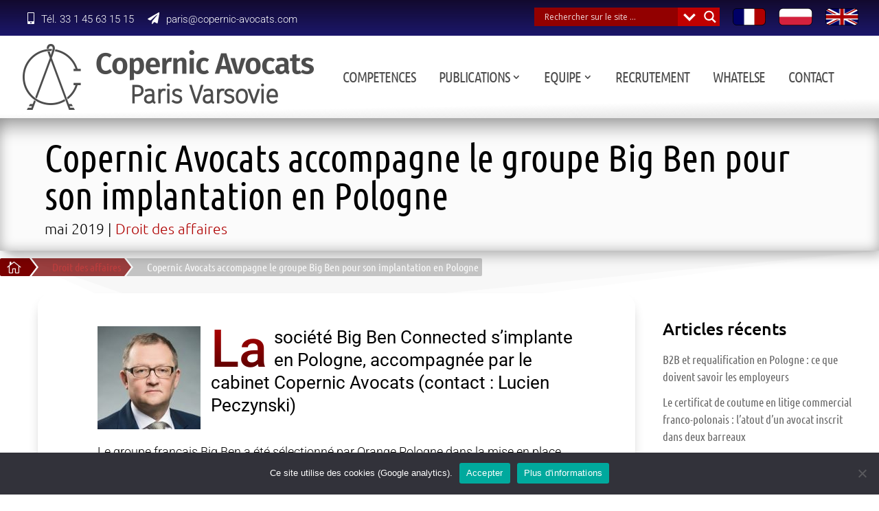

--- FILE ---
content_type: text/html; charset=utf-8
request_url: https://www.google.com/recaptcha/api2/anchor?ar=1&k=6LfX60UdAAAAANVgw55WW6WEsSv7szRNv1g-PgNi&co=aHR0cHM6Ly9jb3Blcm5pYy1hdm9jYXRzLmNvbTo0NDM.&hl=en&v=PoyoqOPhxBO7pBk68S4YbpHZ&size=invisible&anchor-ms=20000&execute-ms=30000&cb=l6h6pwfkvga8
body_size: 48717
content:
<!DOCTYPE HTML><html dir="ltr" lang="en"><head><meta http-equiv="Content-Type" content="text/html; charset=UTF-8">
<meta http-equiv="X-UA-Compatible" content="IE=edge">
<title>reCAPTCHA</title>
<style type="text/css">
/* cyrillic-ext */
@font-face {
  font-family: 'Roboto';
  font-style: normal;
  font-weight: 400;
  font-stretch: 100%;
  src: url(//fonts.gstatic.com/s/roboto/v48/KFO7CnqEu92Fr1ME7kSn66aGLdTylUAMa3GUBHMdazTgWw.woff2) format('woff2');
  unicode-range: U+0460-052F, U+1C80-1C8A, U+20B4, U+2DE0-2DFF, U+A640-A69F, U+FE2E-FE2F;
}
/* cyrillic */
@font-face {
  font-family: 'Roboto';
  font-style: normal;
  font-weight: 400;
  font-stretch: 100%;
  src: url(//fonts.gstatic.com/s/roboto/v48/KFO7CnqEu92Fr1ME7kSn66aGLdTylUAMa3iUBHMdazTgWw.woff2) format('woff2');
  unicode-range: U+0301, U+0400-045F, U+0490-0491, U+04B0-04B1, U+2116;
}
/* greek-ext */
@font-face {
  font-family: 'Roboto';
  font-style: normal;
  font-weight: 400;
  font-stretch: 100%;
  src: url(//fonts.gstatic.com/s/roboto/v48/KFO7CnqEu92Fr1ME7kSn66aGLdTylUAMa3CUBHMdazTgWw.woff2) format('woff2');
  unicode-range: U+1F00-1FFF;
}
/* greek */
@font-face {
  font-family: 'Roboto';
  font-style: normal;
  font-weight: 400;
  font-stretch: 100%;
  src: url(//fonts.gstatic.com/s/roboto/v48/KFO7CnqEu92Fr1ME7kSn66aGLdTylUAMa3-UBHMdazTgWw.woff2) format('woff2');
  unicode-range: U+0370-0377, U+037A-037F, U+0384-038A, U+038C, U+038E-03A1, U+03A3-03FF;
}
/* math */
@font-face {
  font-family: 'Roboto';
  font-style: normal;
  font-weight: 400;
  font-stretch: 100%;
  src: url(//fonts.gstatic.com/s/roboto/v48/KFO7CnqEu92Fr1ME7kSn66aGLdTylUAMawCUBHMdazTgWw.woff2) format('woff2');
  unicode-range: U+0302-0303, U+0305, U+0307-0308, U+0310, U+0312, U+0315, U+031A, U+0326-0327, U+032C, U+032F-0330, U+0332-0333, U+0338, U+033A, U+0346, U+034D, U+0391-03A1, U+03A3-03A9, U+03B1-03C9, U+03D1, U+03D5-03D6, U+03F0-03F1, U+03F4-03F5, U+2016-2017, U+2034-2038, U+203C, U+2040, U+2043, U+2047, U+2050, U+2057, U+205F, U+2070-2071, U+2074-208E, U+2090-209C, U+20D0-20DC, U+20E1, U+20E5-20EF, U+2100-2112, U+2114-2115, U+2117-2121, U+2123-214F, U+2190, U+2192, U+2194-21AE, U+21B0-21E5, U+21F1-21F2, U+21F4-2211, U+2213-2214, U+2216-22FF, U+2308-230B, U+2310, U+2319, U+231C-2321, U+2336-237A, U+237C, U+2395, U+239B-23B7, U+23D0, U+23DC-23E1, U+2474-2475, U+25AF, U+25B3, U+25B7, U+25BD, U+25C1, U+25CA, U+25CC, U+25FB, U+266D-266F, U+27C0-27FF, U+2900-2AFF, U+2B0E-2B11, U+2B30-2B4C, U+2BFE, U+3030, U+FF5B, U+FF5D, U+1D400-1D7FF, U+1EE00-1EEFF;
}
/* symbols */
@font-face {
  font-family: 'Roboto';
  font-style: normal;
  font-weight: 400;
  font-stretch: 100%;
  src: url(//fonts.gstatic.com/s/roboto/v48/KFO7CnqEu92Fr1ME7kSn66aGLdTylUAMaxKUBHMdazTgWw.woff2) format('woff2');
  unicode-range: U+0001-000C, U+000E-001F, U+007F-009F, U+20DD-20E0, U+20E2-20E4, U+2150-218F, U+2190, U+2192, U+2194-2199, U+21AF, U+21E6-21F0, U+21F3, U+2218-2219, U+2299, U+22C4-22C6, U+2300-243F, U+2440-244A, U+2460-24FF, U+25A0-27BF, U+2800-28FF, U+2921-2922, U+2981, U+29BF, U+29EB, U+2B00-2BFF, U+4DC0-4DFF, U+FFF9-FFFB, U+10140-1018E, U+10190-1019C, U+101A0, U+101D0-101FD, U+102E0-102FB, U+10E60-10E7E, U+1D2C0-1D2D3, U+1D2E0-1D37F, U+1F000-1F0FF, U+1F100-1F1AD, U+1F1E6-1F1FF, U+1F30D-1F30F, U+1F315, U+1F31C, U+1F31E, U+1F320-1F32C, U+1F336, U+1F378, U+1F37D, U+1F382, U+1F393-1F39F, U+1F3A7-1F3A8, U+1F3AC-1F3AF, U+1F3C2, U+1F3C4-1F3C6, U+1F3CA-1F3CE, U+1F3D4-1F3E0, U+1F3ED, U+1F3F1-1F3F3, U+1F3F5-1F3F7, U+1F408, U+1F415, U+1F41F, U+1F426, U+1F43F, U+1F441-1F442, U+1F444, U+1F446-1F449, U+1F44C-1F44E, U+1F453, U+1F46A, U+1F47D, U+1F4A3, U+1F4B0, U+1F4B3, U+1F4B9, U+1F4BB, U+1F4BF, U+1F4C8-1F4CB, U+1F4D6, U+1F4DA, U+1F4DF, U+1F4E3-1F4E6, U+1F4EA-1F4ED, U+1F4F7, U+1F4F9-1F4FB, U+1F4FD-1F4FE, U+1F503, U+1F507-1F50B, U+1F50D, U+1F512-1F513, U+1F53E-1F54A, U+1F54F-1F5FA, U+1F610, U+1F650-1F67F, U+1F687, U+1F68D, U+1F691, U+1F694, U+1F698, U+1F6AD, U+1F6B2, U+1F6B9-1F6BA, U+1F6BC, U+1F6C6-1F6CF, U+1F6D3-1F6D7, U+1F6E0-1F6EA, U+1F6F0-1F6F3, U+1F6F7-1F6FC, U+1F700-1F7FF, U+1F800-1F80B, U+1F810-1F847, U+1F850-1F859, U+1F860-1F887, U+1F890-1F8AD, U+1F8B0-1F8BB, U+1F8C0-1F8C1, U+1F900-1F90B, U+1F93B, U+1F946, U+1F984, U+1F996, U+1F9E9, U+1FA00-1FA6F, U+1FA70-1FA7C, U+1FA80-1FA89, U+1FA8F-1FAC6, U+1FACE-1FADC, U+1FADF-1FAE9, U+1FAF0-1FAF8, U+1FB00-1FBFF;
}
/* vietnamese */
@font-face {
  font-family: 'Roboto';
  font-style: normal;
  font-weight: 400;
  font-stretch: 100%;
  src: url(//fonts.gstatic.com/s/roboto/v48/KFO7CnqEu92Fr1ME7kSn66aGLdTylUAMa3OUBHMdazTgWw.woff2) format('woff2');
  unicode-range: U+0102-0103, U+0110-0111, U+0128-0129, U+0168-0169, U+01A0-01A1, U+01AF-01B0, U+0300-0301, U+0303-0304, U+0308-0309, U+0323, U+0329, U+1EA0-1EF9, U+20AB;
}
/* latin-ext */
@font-face {
  font-family: 'Roboto';
  font-style: normal;
  font-weight: 400;
  font-stretch: 100%;
  src: url(//fonts.gstatic.com/s/roboto/v48/KFO7CnqEu92Fr1ME7kSn66aGLdTylUAMa3KUBHMdazTgWw.woff2) format('woff2');
  unicode-range: U+0100-02BA, U+02BD-02C5, U+02C7-02CC, U+02CE-02D7, U+02DD-02FF, U+0304, U+0308, U+0329, U+1D00-1DBF, U+1E00-1E9F, U+1EF2-1EFF, U+2020, U+20A0-20AB, U+20AD-20C0, U+2113, U+2C60-2C7F, U+A720-A7FF;
}
/* latin */
@font-face {
  font-family: 'Roboto';
  font-style: normal;
  font-weight: 400;
  font-stretch: 100%;
  src: url(//fonts.gstatic.com/s/roboto/v48/KFO7CnqEu92Fr1ME7kSn66aGLdTylUAMa3yUBHMdazQ.woff2) format('woff2');
  unicode-range: U+0000-00FF, U+0131, U+0152-0153, U+02BB-02BC, U+02C6, U+02DA, U+02DC, U+0304, U+0308, U+0329, U+2000-206F, U+20AC, U+2122, U+2191, U+2193, U+2212, U+2215, U+FEFF, U+FFFD;
}
/* cyrillic-ext */
@font-face {
  font-family: 'Roboto';
  font-style: normal;
  font-weight: 500;
  font-stretch: 100%;
  src: url(//fonts.gstatic.com/s/roboto/v48/KFO7CnqEu92Fr1ME7kSn66aGLdTylUAMa3GUBHMdazTgWw.woff2) format('woff2');
  unicode-range: U+0460-052F, U+1C80-1C8A, U+20B4, U+2DE0-2DFF, U+A640-A69F, U+FE2E-FE2F;
}
/* cyrillic */
@font-face {
  font-family: 'Roboto';
  font-style: normal;
  font-weight: 500;
  font-stretch: 100%;
  src: url(//fonts.gstatic.com/s/roboto/v48/KFO7CnqEu92Fr1ME7kSn66aGLdTylUAMa3iUBHMdazTgWw.woff2) format('woff2');
  unicode-range: U+0301, U+0400-045F, U+0490-0491, U+04B0-04B1, U+2116;
}
/* greek-ext */
@font-face {
  font-family: 'Roboto';
  font-style: normal;
  font-weight: 500;
  font-stretch: 100%;
  src: url(//fonts.gstatic.com/s/roboto/v48/KFO7CnqEu92Fr1ME7kSn66aGLdTylUAMa3CUBHMdazTgWw.woff2) format('woff2');
  unicode-range: U+1F00-1FFF;
}
/* greek */
@font-face {
  font-family: 'Roboto';
  font-style: normal;
  font-weight: 500;
  font-stretch: 100%;
  src: url(//fonts.gstatic.com/s/roboto/v48/KFO7CnqEu92Fr1ME7kSn66aGLdTylUAMa3-UBHMdazTgWw.woff2) format('woff2');
  unicode-range: U+0370-0377, U+037A-037F, U+0384-038A, U+038C, U+038E-03A1, U+03A3-03FF;
}
/* math */
@font-face {
  font-family: 'Roboto';
  font-style: normal;
  font-weight: 500;
  font-stretch: 100%;
  src: url(//fonts.gstatic.com/s/roboto/v48/KFO7CnqEu92Fr1ME7kSn66aGLdTylUAMawCUBHMdazTgWw.woff2) format('woff2');
  unicode-range: U+0302-0303, U+0305, U+0307-0308, U+0310, U+0312, U+0315, U+031A, U+0326-0327, U+032C, U+032F-0330, U+0332-0333, U+0338, U+033A, U+0346, U+034D, U+0391-03A1, U+03A3-03A9, U+03B1-03C9, U+03D1, U+03D5-03D6, U+03F0-03F1, U+03F4-03F5, U+2016-2017, U+2034-2038, U+203C, U+2040, U+2043, U+2047, U+2050, U+2057, U+205F, U+2070-2071, U+2074-208E, U+2090-209C, U+20D0-20DC, U+20E1, U+20E5-20EF, U+2100-2112, U+2114-2115, U+2117-2121, U+2123-214F, U+2190, U+2192, U+2194-21AE, U+21B0-21E5, U+21F1-21F2, U+21F4-2211, U+2213-2214, U+2216-22FF, U+2308-230B, U+2310, U+2319, U+231C-2321, U+2336-237A, U+237C, U+2395, U+239B-23B7, U+23D0, U+23DC-23E1, U+2474-2475, U+25AF, U+25B3, U+25B7, U+25BD, U+25C1, U+25CA, U+25CC, U+25FB, U+266D-266F, U+27C0-27FF, U+2900-2AFF, U+2B0E-2B11, U+2B30-2B4C, U+2BFE, U+3030, U+FF5B, U+FF5D, U+1D400-1D7FF, U+1EE00-1EEFF;
}
/* symbols */
@font-face {
  font-family: 'Roboto';
  font-style: normal;
  font-weight: 500;
  font-stretch: 100%;
  src: url(//fonts.gstatic.com/s/roboto/v48/KFO7CnqEu92Fr1ME7kSn66aGLdTylUAMaxKUBHMdazTgWw.woff2) format('woff2');
  unicode-range: U+0001-000C, U+000E-001F, U+007F-009F, U+20DD-20E0, U+20E2-20E4, U+2150-218F, U+2190, U+2192, U+2194-2199, U+21AF, U+21E6-21F0, U+21F3, U+2218-2219, U+2299, U+22C4-22C6, U+2300-243F, U+2440-244A, U+2460-24FF, U+25A0-27BF, U+2800-28FF, U+2921-2922, U+2981, U+29BF, U+29EB, U+2B00-2BFF, U+4DC0-4DFF, U+FFF9-FFFB, U+10140-1018E, U+10190-1019C, U+101A0, U+101D0-101FD, U+102E0-102FB, U+10E60-10E7E, U+1D2C0-1D2D3, U+1D2E0-1D37F, U+1F000-1F0FF, U+1F100-1F1AD, U+1F1E6-1F1FF, U+1F30D-1F30F, U+1F315, U+1F31C, U+1F31E, U+1F320-1F32C, U+1F336, U+1F378, U+1F37D, U+1F382, U+1F393-1F39F, U+1F3A7-1F3A8, U+1F3AC-1F3AF, U+1F3C2, U+1F3C4-1F3C6, U+1F3CA-1F3CE, U+1F3D4-1F3E0, U+1F3ED, U+1F3F1-1F3F3, U+1F3F5-1F3F7, U+1F408, U+1F415, U+1F41F, U+1F426, U+1F43F, U+1F441-1F442, U+1F444, U+1F446-1F449, U+1F44C-1F44E, U+1F453, U+1F46A, U+1F47D, U+1F4A3, U+1F4B0, U+1F4B3, U+1F4B9, U+1F4BB, U+1F4BF, U+1F4C8-1F4CB, U+1F4D6, U+1F4DA, U+1F4DF, U+1F4E3-1F4E6, U+1F4EA-1F4ED, U+1F4F7, U+1F4F9-1F4FB, U+1F4FD-1F4FE, U+1F503, U+1F507-1F50B, U+1F50D, U+1F512-1F513, U+1F53E-1F54A, U+1F54F-1F5FA, U+1F610, U+1F650-1F67F, U+1F687, U+1F68D, U+1F691, U+1F694, U+1F698, U+1F6AD, U+1F6B2, U+1F6B9-1F6BA, U+1F6BC, U+1F6C6-1F6CF, U+1F6D3-1F6D7, U+1F6E0-1F6EA, U+1F6F0-1F6F3, U+1F6F7-1F6FC, U+1F700-1F7FF, U+1F800-1F80B, U+1F810-1F847, U+1F850-1F859, U+1F860-1F887, U+1F890-1F8AD, U+1F8B0-1F8BB, U+1F8C0-1F8C1, U+1F900-1F90B, U+1F93B, U+1F946, U+1F984, U+1F996, U+1F9E9, U+1FA00-1FA6F, U+1FA70-1FA7C, U+1FA80-1FA89, U+1FA8F-1FAC6, U+1FACE-1FADC, U+1FADF-1FAE9, U+1FAF0-1FAF8, U+1FB00-1FBFF;
}
/* vietnamese */
@font-face {
  font-family: 'Roboto';
  font-style: normal;
  font-weight: 500;
  font-stretch: 100%;
  src: url(//fonts.gstatic.com/s/roboto/v48/KFO7CnqEu92Fr1ME7kSn66aGLdTylUAMa3OUBHMdazTgWw.woff2) format('woff2');
  unicode-range: U+0102-0103, U+0110-0111, U+0128-0129, U+0168-0169, U+01A0-01A1, U+01AF-01B0, U+0300-0301, U+0303-0304, U+0308-0309, U+0323, U+0329, U+1EA0-1EF9, U+20AB;
}
/* latin-ext */
@font-face {
  font-family: 'Roboto';
  font-style: normal;
  font-weight: 500;
  font-stretch: 100%;
  src: url(//fonts.gstatic.com/s/roboto/v48/KFO7CnqEu92Fr1ME7kSn66aGLdTylUAMa3KUBHMdazTgWw.woff2) format('woff2');
  unicode-range: U+0100-02BA, U+02BD-02C5, U+02C7-02CC, U+02CE-02D7, U+02DD-02FF, U+0304, U+0308, U+0329, U+1D00-1DBF, U+1E00-1E9F, U+1EF2-1EFF, U+2020, U+20A0-20AB, U+20AD-20C0, U+2113, U+2C60-2C7F, U+A720-A7FF;
}
/* latin */
@font-face {
  font-family: 'Roboto';
  font-style: normal;
  font-weight: 500;
  font-stretch: 100%;
  src: url(//fonts.gstatic.com/s/roboto/v48/KFO7CnqEu92Fr1ME7kSn66aGLdTylUAMa3yUBHMdazQ.woff2) format('woff2');
  unicode-range: U+0000-00FF, U+0131, U+0152-0153, U+02BB-02BC, U+02C6, U+02DA, U+02DC, U+0304, U+0308, U+0329, U+2000-206F, U+20AC, U+2122, U+2191, U+2193, U+2212, U+2215, U+FEFF, U+FFFD;
}
/* cyrillic-ext */
@font-face {
  font-family: 'Roboto';
  font-style: normal;
  font-weight: 900;
  font-stretch: 100%;
  src: url(//fonts.gstatic.com/s/roboto/v48/KFO7CnqEu92Fr1ME7kSn66aGLdTylUAMa3GUBHMdazTgWw.woff2) format('woff2');
  unicode-range: U+0460-052F, U+1C80-1C8A, U+20B4, U+2DE0-2DFF, U+A640-A69F, U+FE2E-FE2F;
}
/* cyrillic */
@font-face {
  font-family: 'Roboto';
  font-style: normal;
  font-weight: 900;
  font-stretch: 100%;
  src: url(//fonts.gstatic.com/s/roboto/v48/KFO7CnqEu92Fr1ME7kSn66aGLdTylUAMa3iUBHMdazTgWw.woff2) format('woff2');
  unicode-range: U+0301, U+0400-045F, U+0490-0491, U+04B0-04B1, U+2116;
}
/* greek-ext */
@font-face {
  font-family: 'Roboto';
  font-style: normal;
  font-weight: 900;
  font-stretch: 100%;
  src: url(//fonts.gstatic.com/s/roboto/v48/KFO7CnqEu92Fr1ME7kSn66aGLdTylUAMa3CUBHMdazTgWw.woff2) format('woff2');
  unicode-range: U+1F00-1FFF;
}
/* greek */
@font-face {
  font-family: 'Roboto';
  font-style: normal;
  font-weight: 900;
  font-stretch: 100%;
  src: url(//fonts.gstatic.com/s/roboto/v48/KFO7CnqEu92Fr1ME7kSn66aGLdTylUAMa3-UBHMdazTgWw.woff2) format('woff2');
  unicode-range: U+0370-0377, U+037A-037F, U+0384-038A, U+038C, U+038E-03A1, U+03A3-03FF;
}
/* math */
@font-face {
  font-family: 'Roboto';
  font-style: normal;
  font-weight: 900;
  font-stretch: 100%;
  src: url(//fonts.gstatic.com/s/roboto/v48/KFO7CnqEu92Fr1ME7kSn66aGLdTylUAMawCUBHMdazTgWw.woff2) format('woff2');
  unicode-range: U+0302-0303, U+0305, U+0307-0308, U+0310, U+0312, U+0315, U+031A, U+0326-0327, U+032C, U+032F-0330, U+0332-0333, U+0338, U+033A, U+0346, U+034D, U+0391-03A1, U+03A3-03A9, U+03B1-03C9, U+03D1, U+03D5-03D6, U+03F0-03F1, U+03F4-03F5, U+2016-2017, U+2034-2038, U+203C, U+2040, U+2043, U+2047, U+2050, U+2057, U+205F, U+2070-2071, U+2074-208E, U+2090-209C, U+20D0-20DC, U+20E1, U+20E5-20EF, U+2100-2112, U+2114-2115, U+2117-2121, U+2123-214F, U+2190, U+2192, U+2194-21AE, U+21B0-21E5, U+21F1-21F2, U+21F4-2211, U+2213-2214, U+2216-22FF, U+2308-230B, U+2310, U+2319, U+231C-2321, U+2336-237A, U+237C, U+2395, U+239B-23B7, U+23D0, U+23DC-23E1, U+2474-2475, U+25AF, U+25B3, U+25B7, U+25BD, U+25C1, U+25CA, U+25CC, U+25FB, U+266D-266F, U+27C0-27FF, U+2900-2AFF, U+2B0E-2B11, U+2B30-2B4C, U+2BFE, U+3030, U+FF5B, U+FF5D, U+1D400-1D7FF, U+1EE00-1EEFF;
}
/* symbols */
@font-face {
  font-family: 'Roboto';
  font-style: normal;
  font-weight: 900;
  font-stretch: 100%;
  src: url(//fonts.gstatic.com/s/roboto/v48/KFO7CnqEu92Fr1ME7kSn66aGLdTylUAMaxKUBHMdazTgWw.woff2) format('woff2');
  unicode-range: U+0001-000C, U+000E-001F, U+007F-009F, U+20DD-20E0, U+20E2-20E4, U+2150-218F, U+2190, U+2192, U+2194-2199, U+21AF, U+21E6-21F0, U+21F3, U+2218-2219, U+2299, U+22C4-22C6, U+2300-243F, U+2440-244A, U+2460-24FF, U+25A0-27BF, U+2800-28FF, U+2921-2922, U+2981, U+29BF, U+29EB, U+2B00-2BFF, U+4DC0-4DFF, U+FFF9-FFFB, U+10140-1018E, U+10190-1019C, U+101A0, U+101D0-101FD, U+102E0-102FB, U+10E60-10E7E, U+1D2C0-1D2D3, U+1D2E0-1D37F, U+1F000-1F0FF, U+1F100-1F1AD, U+1F1E6-1F1FF, U+1F30D-1F30F, U+1F315, U+1F31C, U+1F31E, U+1F320-1F32C, U+1F336, U+1F378, U+1F37D, U+1F382, U+1F393-1F39F, U+1F3A7-1F3A8, U+1F3AC-1F3AF, U+1F3C2, U+1F3C4-1F3C6, U+1F3CA-1F3CE, U+1F3D4-1F3E0, U+1F3ED, U+1F3F1-1F3F3, U+1F3F5-1F3F7, U+1F408, U+1F415, U+1F41F, U+1F426, U+1F43F, U+1F441-1F442, U+1F444, U+1F446-1F449, U+1F44C-1F44E, U+1F453, U+1F46A, U+1F47D, U+1F4A3, U+1F4B0, U+1F4B3, U+1F4B9, U+1F4BB, U+1F4BF, U+1F4C8-1F4CB, U+1F4D6, U+1F4DA, U+1F4DF, U+1F4E3-1F4E6, U+1F4EA-1F4ED, U+1F4F7, U+1F4F9-1F4FB, U+1F4FD-1F4FE, U+1F503, U+1F507-1F50B, U+1F50D, U+1F512-1F513, U+1F53E-1F54A, U+1F54F-1F5FA, U+1F610, U+1F650-1F67F, U+1F687, U+1F68D, U+1F691, U+1F694, U+1F698, U+1F6AD, U+1F6B2, U+1F6B9-1F6BA, U+1F6BC, U+1F6C6-1F6CF, U+1F6D3-1F6D7, U+1F6E0-1F6EA, U+1F6F0-1F6F3, U+1F6F7-1F6FC, U+1F700-1F7FF, U+1F800-1F80B, U+1F810-1F847, U+1F850-1F859, U+1F860-1F887, U+1F890-1F8AD, U+1F8B0-1F8BB, U+1F8C0-1F8C1, U+1F900-1F90B, U+1F93B, U+1F946, U+1F984, U+1F996, U+1F9E9, U+1FA00-1FA6F, U+1FA70-1FA7C, U+1FA80-1FA89, U+1FA8F-1FAC6, U+1FACE-1FADC, U+1FADF-1FAE9, U+1FAF0-1FAF8, U+1FB00-1FBFF;
}
/* vietnamese */
@font-face {
  font-family: 'Roboto';
  font-style: normal;
  font-weight: 900;
  font-stretch: 100%;
  src: url(//fonts.gstatic.com/s/roboto/v48/KFO7CnqEu92Fr1ME7kSn66aGLdTylUAMa3OUBHMdazTgWw.woff2) format('woff2');
  unicode-range: U+0102-0103, U+0110-0111, U+0128-0129, U+0168-0169, U+01A0-01A1, U+01AF-01B0, U+0300-0301, U+0303-0304, U+0308-0309, U+0323, U+0329, U+1EA0-1EF9, U+20AB;
}
/* latin-ext */
@font-face {
  font-family: 'Roboto';
  font-style: normal;
  font-weight: 900;
  font-stretch: 100%;
  src: url(//fonts.gstatic.com/s/roboto/v48/KFO7CnqEu92Fr1ME7kSn66aGLdTylUAMa3KUBHMdazTgWw.woff2) format('woff2');
  unicode-range: U+0100-02BA, U+02BD-02C5, U+02C7-02CC, U+02CE-02D7, U+02DD-02FF, U+0304, U+0308, U+0329, U+1D00-1DBF, U+1E00-1E9F, U+1EF2-1EFF, U+2020, U+20A0-20AB, U+20AD-20C0, U+2113, U+2C60-2C7F, U+A720-A7FF;
}
/* latin */
@font-face {
  font-family: 'Roboto';
  font-style: normal;
  font-weight: 900;
  font-stretch: 100%;
  src: url(//fonts.gstatic.com/s/roboto/v48/KFO7CnqEu92Fr1ME7kSn66aGLdTylUAMa3yUBHMdazQ.woff2) format('woff2');
  unicode-range: U+0000-00FF, U+0131, U+0152-0153, U+02BB-02BC, U+02C6, U+02DA, U+02DC, U+0304, U+0308, U+0329, U+2000-206F, U+20AC, U+2122, U+2191, U+2193, U+2212, U+2215, U+FEFF, U+FFFD;
}

</style>
<link rel="stylesheet" type="text/css" href="https://www.gstatic.com/recaptcha/releases/PoyoqOPhxBO7pBk68S4YbpHZ/styles__ltr.css">
<script nonce="7_nvwyNOb3zPGs5Iw-nj4Q" type="text/javascript">window['__recaptcha_api'] = 'https://www.google.com/recaptcha/api2/';</script>
<script type="text/javascript" src="https://www.gstatic.com/recaptcha/releases/PoyoqOPhxBO7pBk68S4YbpHZ/recaptcha__en.js" nonce="7_nvwyNOb3zPGs5Iw-nj4Q">
      
    </script></head>
<body><div id="rc-anchor-alert" class="rc-anchor-alert"></div>
<input type="hidden" id="recaptcha-token" value="[base64]">
<script type="text/javascript" nonce="7_nvwyNOb3zPGs5Iw-nj4Q">
      recaptcha.anchor.Main.init("[\x22ainput\x22,[\x22bgdata\x22,\x22\x22,\[base64]/[base64]/[base64]/bmV3IHJbeF0oY1swXSk6RT09Mj9uZXcgclt4XShjWzBdLGNbMV0pOkU9PTM/bmV3IHJbeF0oY1swXSxjWzFdLGNbMl0pOkU9PTQ/[base64]/[base64]/[base64]/[base64]/[base64]/[base64]/[base64]/[base64]\x22,\[base64]\\u003d\x22,\x22w5cSwonChhMyw6Y+w5zCu8K8ZsKNKno3wrjCkQQMcHVcbjQuw5tOV8O5w5HDlx/[base64]/eBJYJjg3LMOqw6QdYWbDgcOxw4vDhsOBw4bDiGvDrcKBw7HDosO9w4kSbkfDqXcIw7rDgcOIAMOYw4DDsjDCvU0Fw5Mwwph0Y8OdwrPCg8OwRx9xKgfDgyhcwpTDvMK4w7ZxeWfDhkQyw4J9Z8OhwoTClFYkw7t+fMOmwowLwr8QSS1twrINIzwREz3Cs8OBw4A5w6/CgERqOsKkecKUwrVLHhDCpCgcw7QgC8O3wr5YIF/[base64]/[base64]/Cj0zDnsOvw4Bvw7J2wo/[base64]/Dt3zDkAlew5rDtnLDmG3CuMOnw4rCszQcX1LDsMKJwpcnwptbLsK/[base64]/[base64]/[base64]/CgsKBwqx8EcKkwo/Ds8KELR3DqsKrTVTCr2YkwqvDgAMfwoVgw4sxwpYEw63Dj8OtN8Kgw7RqQjsQdcOUw4pswqUwd2ZaHhTCkWLDs34pw4vDuyc0JnE6wo9jw7zDq8K5CcOLw5/DpsKsXsKhasO9wpE/wq3CmWtjw51Zwrh2OMOzw6LCpsOgS1XCq8Oiwr1/BcKkwprCiMOGVMOWw7FaNirDiUZ7w6fCpWDCiMOPGsOkGyZVw5nCgQsjwqVGSMKOaRDDjMKJw7x+wobCi8K9CcOOw5M6KsODPMOTw7odw6IEw6LCs8OLw78kw6bCi8KNwqnDn8KmOsOhw6YjbktRRMKFFXLCrGnCqCrDmsKQYBQJwoRmw6knw6DCkiZvw4vCuMK6wos/A8OFwpvDsh41wrZTZGjCvm4gw5xoHEBkfwvCvARFHxlAw5V0wrZPw5XCrsKgw6zDvF7CnS9pw6fDsH8Xc0HCkcKJLjkHw51hWBLCkMOSwqTDiXvDnsKswoZcw5zCt8OtPMKqw7csw5LDtsOVRMKIDsKHwpnCih3Cj8KVLMKCw7prw4QRTcOhw5tdwpoqw6fDnxPCqH/[base64]/CqU3DvzkOw79wFTxob2dYw5RIPRlQwrfDqzV+B8OfT8K3Azt7ETLCtsK/[base64]/[base64]/[base64]/DvcOOw7pLwp4Dw4bCtsKFUsKrQHJTZMKBw63Cp8ObwoobccOLw4/CjcKsSHRHbsKWw49fwr8FR8O/w5RGw60KRMKOw6FewpFtL8KVwrsXw7/DrC/DlX7ClsKrw4o7w6DDlgDDuglzQ8Kaw4pgwo/CjMK/[base64]/Co8O4wrk2HjJPPMOhw7TCn01RwoHDqMKeZgzCmcKkB8KPwoEwwqfDmkMRSz4IJETCllhKC8OTwogFw6tQwp5kwojCicOLw6F+UQ4fRMO+wpFtdcKKIsOJBgLCpU4Kw57Cs2HDqMKNSXHDh8Ovwq/CuHoAw4nDmsKndcKhwqjDpHNbMQ/ChsOWwrnCrcKFZTATZElqV8KZw6vCtMK+w4PCtWzDkBPDosKhw4HDhXZofMKyZsObQ1BMTMO0wqc7woUSdXXDmcOmYDpIBMKkwqPCuT5Ow7V1JlQRax/CukHCtMKFw4vCtMOzRTnCkcKPwpPDrMOpKiV6cl/DqsKVMl/ChgtMwrFnwrYCD1nDu8Kdw7BUIjBhHsKtwoNlLMKDwpl8P2xqCwTDsHERdsOBwoBKworChlnCqMOCwp5/f8Khb2BxCGEiwrnDjMOeQsK+w6PDqRVxQULCr2cGwpFEw5fCpTtOdjhJwoXDuikHXUQXN8OHJsO/w5Ibw47DoQbDsFV2w7/DmywUw4rCgSFEMsONwrQGw47DmsKQw4XCrMKWa8OJw4nDllskw55Jwo9lDsKHLcKZwrM5UsOjwr83wpg1RMOMw4gKMh3Dv8OWwpkLw7YceMOlOsOawqXDicOrAzsgLyXCu1/ChSzDmsOgBcO/wr3DrMOXICQpJT3CqRcwFzBUMsK+w7UnwpYYSGwuBcOMwp4aX8OWwrlMa8OCw7ApwqbCjQzCsiJ0CcK4woTCosOjw5XCo8ONwrjDtMK/w57CgMK4w6hjw6BWI8OoR8K/w5VFw4rCiCZWAUMxBMO6AxJbf8KRHR7DqTRBVFEwwqnCqcO9wrrCnsOhZsO0XsOTeVhgw7Z+w7TCrU06bcKqalzDilrCj8K1NUDClsKENMKVUFx0IsOgfsKMEmvChQ1jwrhuwoQjY8K/w5DCscK4w5/DusOlw4tawqwgwonDnj3Cl8OJw4XDkR3CscKxwrUMQ8O2HwvCp8OBF8KHbMKXwpnCmA3Cs8O4QMKXGUoBwqrDucOcw7JBDsOIw5rCuw/DpcKPPcKFw5Jtw7PCqMOUwq3CmjIUw68mw4nDicOFO8Kyw6XCkMKjQMKDDw1/w612wpJZwqbDpxbCtMOgCy0Sw7TDpcKZTSoJworDkMOFw68lwp3Cn8O5w4PDh1dSdE7DigYAwqzCmsO7ESrCrcOxSsKoQMOBwrTDhzNqwrfCnkoJEkLDpsOpeXtVMRJdwqppw51vL8KHdMKnVyYFGQzDi8KGZQ82woEUwrcwEcOOc3wzwpDDthROw7nDpUV/wrXCpsKrRBEYf2MAAy1fwoHDt8OGwrAbwqrDsW/CnMK5PsKXdUrDs8OEJ8KIwpTCi0DCn8O2UMOvbEzCpD7DmsKoKizCgwTDvsKWZcKWEVsHTHNlCV/ChsKvw4UOwrIhJh9KwqTCisOQw6bCsMK4w4XClXIlBcO1YgHCmjYaw7LCk8OiEcKfwp/Dh1PDlsKPwpclFMOgw7fCssOsQSRPN8Kow4LCrWErYltzw4HDgsKKw5Q6VBvCisKcw5nDjMKdwq3CphEIw7Znw7fDhivDisO9bl8QIXE3w45oWMK7w7Vaf3jDrcK9wovDugsjW8KOLcKDw7cGw5VxC8K7TEbDoAA6e8OSw7Z4wp0RYGdowoM+RH/[base64]/[base64]/Dr8O9wrDDmWY5asOGw6TDqnRrwrbDlcOPecOpfUDCoR7DsiTCmcKKSmHDocOzdMOZw6NFTFEDZAnCvcOaRTLDpGQ7IixZJErCn3XDlsKHJ8OWJsKjVlnDvBLCqB/Di05NwoR9WMOubMOOwqvDlGsTVFLCocKCaxtbw5Itwq95w7pjWCByw696blHDoRnCk2NFw4TCpsKjwplbw53DlsOiQDAMDMKXfsODwr8wVMOjw5kGGFk/w6LCqQcWYMOge8KXOcKYwoEtccKMw5/[base64]/[base64]/[base64]/Hl0lwrfDnsKDwrfCkMOZwqAQw6PDjsOBwqVne8KIw4bDu8KVwrHCrk99w4bCgsKbZ8O9McK4w7vDoMKbW8Oqdi4pZRfCvl4hwrEiwqjDqA7CuwvCucKJw7/[base64]/DjMOWOcOmCMOpwoJ9IcKeZMKNw5kXwobDlxRcwqAeO8O0wqbDkcOAZ8OcZsO1TlTCocKJa8OOw5R9w79LODAhecOpwoXCuELCqVLDr2/DusOAwoVKwq1+wqzCoVxfLlIIw5oQLWvCtV4EE1rCmynDsUhlJ0MNQG/DpsOdJsOeK8OHw5/Do2PDn8KzR8KZwr5bR8KmcHvCuMKIA0lZMMO9IEHDhcOofTnChsKnw5PCm8OiRcKDCcKLXHlbGhDDtcKrIhHCrsKHw6/CiMOUATrDpSk2BcOJG3/CucORw4J0NsKNw4w9CMKNOsKow6/DpsKUwrDCqcOXw6p9QsKlwpYTBSsEwprChsOVEBRAbgFww5YkwrpzIsOVIcKlwoxODcKxw7Buw7RnwqDChE4+w75ew68dMF42w7PDs1N2TMKiw4xEw5RIwqZbc8KEw6XDmsK0woMXU8OLdW/DpQ/DssODwqTDgFbDomfDlMKSw7bCnSTDpgfDpCXDrcKfwpbCicKeLsKBw5V8DcOkUMOjR8OGYcONw4ZSwqBCw5fDsMOrw4NEDcO/wrvDpzdpPMOWwqJ5w5Qyw5FPwq91QsKOVcOtG8Oscgk8YkZ0cCjCrVnDmcKiVcOmwrF6NRgkIsObwq/[base64]/CrsK9w7YCwpwpw6xSRHByaQPCqngGwrAqw6Bzw5zCnw3DtzXDv8KUOEpew5LDkcOqw4TChi7Cm8K2DcOIw7cCwpcRQHJQdcKrw4rDucOJwpnCocKSMMOxVj/CrxxHwpLCvMOKNMKIwqE1wpxAA8KQw5RCZiXCjsOMwogcfsKJN2PCq8KKZH8ebXBEWT3CgT5na1zDn8KmJnZyW8OtXMKHw67ChEPCqcOFw4M2w4vCuE/[base64]/[base64]/DkQhPw5rCicOGdS/CgB3Ch8KIXsOzCAvDk8KRYsOcAxUxwq47M8KkSWV/wqULcjQow5oVwrlMN8OSNsKSw4QaZ0DDgQfCt0ZAw6HDmcKuwqMVTMKWw4TCtyDDqXvDmSdmFMKvwqXDuhjCvMOaOsKnJcK0w6ozwrpqeWFRKQ3DisO8VhPDsMO3w47CpsOzIUcPbcK4wqkdwpjDpWIAelp+wqoQwpAbAXEPRsObwqE2e1TCrB3CqgEbwo/Cj8OZw6AXw4bDsgJSwpvCk8KiZsO4LWE8YQgow63DrhbDnGx8UBPDvcK4ZMKew6Ekw6BXIcKww6bDkQTDgRZ2w5RzccOKQcKQw7PCj0ldwrRFZk7DucKEw6vDh23DsMOywrsTw61PDW/CrzARUVfDjXXCqsKoWMOiA8KDw4HChcOgw4csbcOnwpxNeRTDpcKkIQrCoj9wKkPDhsOFwpTDgcO7woJWwoLCm8K8w79bw4VTw5cew5/DqSFLw7krwqAPw60besKza8KETcK+w5YdNMKIwqQ/[base64]/[base64]/[base64]/w6DCj2HDtC/[base64]/wq/Cn8ObfxTDicOTQh8Fwro0wrwYcRXCnsOtamXDiw40PBI0JRQWwo43Xx/DvQ/[base64]/CqMOMdsOLw7/CpsOsw6Fmw7fDrsKschbCl2xnwp7DpMOuw7YaQSLDiMOneMKCw5E+HMOUw7nCg8KSw4XCpcOpQ8ODwrzDpsKMb0Q/awpXEFwSwpUXYjJNPFQEDcKOM8OnYlrDl8OcSxQIw73DgjHCvsKtPcOlIMOgw6fCnXk0CQxWw4oOMsOew5dGKcOcw4PDm1LDqncBw77DmTsCw7VodVoZwozDhsKrLWDCqMOYG8OSMMKqLMORw7PCr0fDlcK+JsO/KkbDmA7CqcOMw5vChBFAb8OQwr9VNUZNeH3CiW44KsKCw6JAwpckYVLCrjjCv3AYwrtgw73DosOgwpzDicObJip9wpUaecKDfEUSCiLCrWpbTTVSwo4TbEZKBlF/eXh+BTcnw5gdCQXCjcOLfMORwpTCqibDh8O8GsOGfEB5wpDCgsKkTANRwq0xacKrw5bCjxXCiMKZewzDlcK2w5zDqcK5w7EWwofDgsOofXFVw6TCumzDni/CrHsXYysGQCEQwqbCu8OvwqY4w5LCgcKBPUfDj8KZaQXClW/Cm23Dmy8Pwr4sw6vDrzZxw5fDsBhMOgnDvyAcGE3Dpid8w6vCjcOxOMOrwqTCjcO/LMOrKsKjw45bw6s7wrDCgBzDsRJOwpXDjytdwonDrDHDk8OoZsOlNVxGIMOJcxQ9wofCmMO0w61GRsKufXPCkybDiw/CtcOMNwRDW8OFw6HCtDXChsKmwqfDo1tucTzCiMO9w47DiMO5w4XDv0xkw43Dh8Ksw7BRwr90w5kxHwwBw5TCnsOTD1/CgMOvBB7DjVjDhMObN1YwwpgFwppkw4Zlw5PChx4Iw5kPIMOxw6AEwrbDlwZVdcOYwqTCu8OxJsOuKVB1d3Q4cCjDjcO6QcOsJcO3w7w1YcK0BsO0V8OcE8KDw5bCvA3DmAJSbS7CksK1FRvDv8Otw5PCosOaRwbDmcOrXCtcVH/DkXdbwo7Cl8KrL8OwX8Odw6/DgxDCgmJxw6DDucK6CC/[base64]/CvsKcCgHCocKPXGfDjioZw6EVbcKbCsOVEMKswpAaw5LCq3Zvw4ocw78sw6AowqpGUsKRO39yw7xHwpxqUjPDl8K4wqvCiQ0GwrlSbsO7w7/Dn8KBZDJ8w4bComvCtALDkcOwYwYxw6rCtGICw5jCpy8ORwjDmcKGwocJwrfCicOJwrwFwqYdKMO7w7PCuGzCqsOeworCocKqwrtkw6lIW2fCghBnwpV7w4htHTbCkiAtBcO+RA0uaCXDh8KuwrzCumTClMOkw7xfRMOwIcKhw5ZOw5jDrMK/[base64]/CsRUCXULCrT1BwpBjwoVedGkdK8O3wo/ChcKXwphFw5bDgMKgCHLClcONwpV2wprCvknCqcOMGFzCs8Orw7pdw5Ilw4nDrsKSw5FGw5/[base64]/[base64]/[base64]/CjynDgBo8C8OZY8KDc8O0w7fCjsKDWw3DoU9+IWXDocOSbMOVMUpYVMOpMQvDjsOCB8Ojw6XDs8OoaMK1w4rDhTnDhArChhjCvcOPw7PCi8KOYjdIXmpPG0zCrMOOw73Ct8K3wqfDrsOdS8KKDhFCDXQowrwsfMKBDjbDsMKTwqlxw4/[base64]/ChlTCi3rDl8OCw6jDnMOYwo/CoDnDsnPDhMOUwq5aJ8KTw7g0w6fClRdKwpt3JDjDp0PDtsKiwo8QJmfCgyrDncK5b0TDsVYdCHwowpAcM8Kww4vCmMOGWsKCAQpSSxYfwrsTw6DCu8OOe2tuRcOrwrgbw7V2eEczHFvDt8Kbajcxe1vCncO5w7PChE7CvsOAJxYBV1LDlsK/JUXCpsOUw4XCjx7DkQtzI8K0w6Uuw6rDmCEmwpzDmFZ0DcOFw7p+w71rw4ZRNcKhR8KuBMK2ZcKYw6AmwoEuw5MsfsOgesOALcOTw43Ct8KNw4DDjjRKwr7DqxglXMO3dcOBPMK8a8OqDQRCWMONwpHDhMOtwo/ChsKkYHVtV8KOQSJswr/[base64]/Dk8OEwphIw5l7NsKXw69rY8O4cRPCisKPNQzDtEbDtRtvQMO5cVXDo33CsBPCpX3Cl17Cr2ENU8KhZ8K2wqbDrsKJwq3DgynDhGLDpmTCg8Knw5shPxLDpxrCqhPCtMKmSMOrwq9XwpQ1UsKxWUNUw6NyflQJwq3CqcOcIcKrEirDj27CqMOBwojCtzVMwr/Dm2jDv3ICNi/[base64]/PQPDncOAw5rDjsOxwrYfTHkGw6Nhw4/DoMONw6V4wqs9wqHDmEAFw690w5V/w5wnw4Jiw5LCmsKWMnPCoFlZwq5uUSAHwoDCjMOjL8KaCGHDnMKhecKkwr3DtsOQDcKPw4vCjsOAwqp7w7s7dcK7w64PwpcBEGVJb2xeOMKQfG/DkcKTUsOgR8Kww64lw6lcDiQOeMO3wqrDsiVBBMKPw6bDqcOswoLDhz0cw6/CmnBhwosYw7kBw57DjsO1w60tUcKWF00SWjfCoyJnw6MAIVNIw57CjsOJw7LCnX4kw7zDn8OIDQ3CmMO8wr/DjsK6wrPCumzDrMOKCMOLPcOgwozCh8KFwrvCnMKLw5XDk8Kmwr1WPSo+wrHCi03CoQxhUcKgRMKhwrLCp8OOw6UiwrzCpsOew6lBUnJtNilQwrlOw4HDgsOFPMKLGgvCiMKLwoLDlsObCcOTZMOtMMKEe8KkRCvDsAXCpAvDm1TCocOAEzzClk/DrcKPw6QAwrbDsyNewq/DpMOZRMKJQnNWdHEVw5ppb8OewqDDgFUZLsKvwrxpw6s+PSjCkUFjcGJ/MG/[base64]/CgMKoLSgbwrUoUB9tw6MhV0fDmRrCqBoUN8OcQcK6w7/Dl2jDucOPw6DDu3LDq1fDnGTCpMKRw7Rmw70+IRsUGsK5wqLCnQ/Cq8OwwqvCpyJQNUd/ejvDmmMMw5/[base64]/CucK4Wi3CkW3DqMKDLcK5AcKcB8Ocw4tNwqbDvkXCgxzDrAAqw7TCq8KYUAxxw5ZvZcOQaMO1w79/BMKyOENNQ1ZbwpUMCB7CqwzClcO1UmPDrsOlw5rDpMKLK3kqwobClcOsw7/[base64]/dhLCqUXCpMKewrI7EjYYwoR5w5JRNsO8L8ONwqwidFw9QjnCqMKORMOoVsKBE8K+w58Twr4twqTCisKgw5AwfGrCn8K/w5AUBULDjcOHw6LCucKqw61pwpURX0vDtQ/DsQjCrsOZw5PCmTIHd8Kjw5bDoGF/FDbCniAgwqNoVsK5XV9ia3bDrVhuw7NDwrfDihTDhxsuwqVFIkfDr2bDnsOwwpMFNm/[base64]/CnRXCiULDqMK/ElHDtXrCin9Dwrl0cQjDpMKpwr8UTsOVw43DnFjCtnDCskJpY8OJL8OlY8OxWCsDLyZ9w7kFw4/DmRQ8Q8OZwpzDrsKswoMPbsOOOsKFwrI6w6kQNsOcwprDowDDhTrCi8OcdA/CmsKTEsKlwq/CqW1GEnXDsh7Cv8ODw5AhP8OVN8K8w69uw5hyMVrCr8OOZcKAMBlbw7rDvGNpw7pnYXnCggojw7d/[base64]/Dmw1bbGl+w4VKw69IQcOSPlrCjXvDgMO/wrLCjA9Mw4DDhsOdw5bCuMKEVcOVe33CtsK4wrHCtcO9w7VGwpHCgiM8VU5Ow5zDrcOgIQc/SsKgw7ZDUG3Ct8OrNmrDsURvwpUrwpZqw75sCTEcw4rDhMKZHRPDkhNpwqHCkldVfcKRwrzCrMOww4Ztw68vScKFAnTCvybDplYmNsKjw70Zw6DDtRtkwqxDasKow6DChsKpDSrDjlx0wrDDpW1AwrBZanrDhgDCvMKMw7/Cu0zChjzDrTRmUsKWwpLCksKRw5nCvyYqw4LDgsONbgXCv8Oiw47ChsOKVTItwrbCkkgoElFPw77CmsOTw4zCmBxKIlrDoDfDrMOMJ8KtEWB/w4fDsMK3VMONwrdvw6k+w7vCpR3CoWk1FCjDpcKtecKaw582w6vDi3/DoFcIw5TCqX/CosOSB1M2BC5eb0rDo0d+w7TDp0PDqsKkw5rCsQjDssOUT8KkwqbCjcOlFMOXGz3Dmg48R8KySRnDlsK1fsOGAcOrw4fCqMOMw48Vwp7CmhbCuhBEJihCbGzDt2vDm8KLccO+w6nCp8KuwpvCtcKLwoJ9RgEwPDx2dV8HPsO/wqHCgVLDhV0jw6RAw4jDv8Osw6Zcw7/CmcK3WzZEw74/Z8KDZAHCosK4I8KLRm5uw5DDkFHDk8OkXXIVJsOLwqvDkToAwoTDo8Osw4NRw4TCnwZiS8KgScOEQn/DsMK0R2h7woE+XMO9BGPDkGRuwqETwrIuwqtIG1/Cg2nCuyzDrTTDojbDlMO3UHpFUGNkwoDCqkkzw5jCtMOAw7xXwqHDicO8WGZcw6liwp1scMKDDirClV/DmsK1Z01iJFbDqsKXJT3Cll9Gw4U7w44fIxMTGH/Cp8K/biTClsOgcMOoScOZwrYLKcKHX0EFwpXDr3LDiR0Aw6M0TAdVw5BuwofDu0jDrjEhE2tew5PDnsKgw7cJwpg+CsKEwrMXwpPClMK3wq/DmRjDmsOjw6vCpX8hNDvCu8KCw7dfUsKow4lrw5bCkjJ1w6pVTndhF8OFwqxMwqvCg8Kew5loS8OSLMOzbsO0JClbwpMBwprCgsKbwqjCrEHCo2FQZmYTw7nCkB4fw7JVFsKNwr1wV8O0BzJyXXMwecK/wqLDkAEIF8KUwoJOT8OQHMK+woXDnno1w7zCscKBwr1Yw5Maa8OSwqzCmCzCqcKNwojDssO+A8KBFAPDnAnCnB/[base64]/Dp1kyL8OdQcK7w4jDswfDuhjDnMOcw70Hwo8MWcOSw49Fw71nR8OJwpVKD8KlUmBnQMOdGcOWRiBww5gVw6XCoMOswqNAwrfCpS7DiCVPb0/CkD/DmcKaw45ywp3DsWLCqzMkwpLCu8KGwrDCjg0QwrzCuVPCu8KGb8Oxw5/DgsKCwrHDpksZwoJcw4/[base64]/[base64]/QcKWMmzCssKdKsKMcCjDsms3w7rDhsOlQsOPwrvDojPCmMKBYljCiHV5w7hbwohfwp1Dc8OTJ2UIUgsQw5kfdG7DtMKDHcOFwrrDgcOowod9MxbDv23DjEh+QyvDrMO5N8K1wostUcKoE8KoasKewrs/cyQJVB/Cj8K7w4s6w6bChsKywrIHwpNRw7xLAsKVw4UTW8Kdw6pmWk3CqkRINi7DqEPCsD5/w4HCtTbDoMKsw7jCpDoOacKieX03T8KlUMOGwpHCkcOGw4gxwr3ClsK0fRDDhUFzw5/DknAgIsKLwplAw7nCh37CjXJjXgE6w7bDo8OIw7VSwpkdworDp8KcNHXCscOjw6ZmwoslMsKCMDbCksKkwonCgMKPwojDmU40w7jDnD82wpsXfgbDvMOfLxUfaw4TYcKbScOyAVlfOsKxw6PDlGlwwr0HHUvCk2Vcw7vDsUnDpcKZfTpYwqzCuSNTwr/DuQ5GYmHDlRTCmwLCk8OUwqHDicKPcGXDkTnDocOuOB91w73Ck3ddwpU9fsK4KsOlchV5wqJ+fMKZUTQdwq17wojDqcKoPMOEZxzCsyjCrFPDoUTDtcOCw7fDg8O9wqdvO8O6fTMZSXkxMD/ClWnDlifCsEjDtSZZIsKeOsOCwqHDgTPCvl7CjcKNGRXDrsKdfsOcwrLDnMOjTcOjKcO1wp4lBx4rw47DlHvDq8Olw77CiWzCgXbDk3FVw6/Cs8Ouw5QWZ8Ktw5jCsDvDpMO2MB/[base64]/DlcKnwrrDv8KUw4vCqsK3cBzCsMOfGsKxw7k/dFhlCRHCgsOTw4TDh8KEwpDDoW92DF9sSy/DmcONEMOgDsKnw7zDncOlwohTasO+d8KEw5TDqMOgwqLCvRQ+EcKTCj46JcKzw54LRsKaWMKdw6/[base64]/Dr8O7MxLChsOKw5LDqRtKwpVjwqs1CcKdw5UPw6fCqioKHD5Rwq/CgUDCgiVbwpoEw7bCssKVC8K9w7Avw4ZMLsO2wrtmw6Nrw5zCkQ3CtMKew48EDmJPwplMEwPCkHjCjlUEGwdfwqEQJ1cFwoUHfcKnVcKRw7DDpFrCrcKfwoPDm8KHwrx9Q3PCqUJawoQOIsOBwo7CuG1NPGbCg8KIPsOuLlR1w47Cq3HCjkddwoFzw7/CmcOAQxxfHHpVQcOIWMK/VsKfw4zChcOYw4otwrEGYEnCgMOGBBkYwqXDiMKPQjIbSsK/DELCgn4OwpY9M8ODw70Cwr5wIkNuEEc3w6oIcsKlw7fDthIgfzzCh8O1ZWzCg8OAw5FmKhJuPFHDu23CssKcw4jDiMKIPMOUw4IGw4XChsKYPsOPXsOuGV9Aw61IIMOlwq10w6PCpm/[base64]/RRPCmCrCsMOyMmLDrcO4wrPCjhlBZMOUfA7DrsKuA8OJKsKQw7BDwq94wr7DjMKnw4DCicOJwowiwprDisKrwpPDijTDn3N0XxdIcWlTw6xJesOVwr1aw7vDj1Q5UG3Cr3dSw6M8wpZ8w7LDhDbCnVElw63CqkdiwqzDmDnCikoawrBQw4hfw6UDXy/CosKzRcK7w4XDqMOhw59lw7BTNRQCaGtoHmrDsCwSXMKSw4bCnTt8EATDkQQYasKTw7fDqsKfY8Ogw7Bcw5V/woPCtzc+w4FQHk9KFzd+CcOzMsOJwoZmwq/DhcKxwoZhUsO8woZvVMOAw5YRfAUSwrE9w6fCq8OBccKdworDl8Kkw7vCq8OmJHIuHX3CqjtbGsOrwrDDsC7DsXXDmjnCj8ONwqZ3BD/DjS7DlMOvWMKZw4Rvw7RRw5jCisKew5llGiHDkExEaH4xwqfDsMOkO8OTwp7DsBBtwq5UBh/DtMKlA8O8AsK4OcKpw5TCsFR/w7jCjcKlwqhewqTCnWXDtsKaY8Ogw5Yowq/CmSbDhmF3ZU3CucK3w5BdEWzCl2bDl8KJdF3Dk381YhXDrHnChsOEw5giHzVNN8KqwprCoU0EwrTCr8Ozw6xEwqZyw5UWwpg9KMKLwp/[base64]/Dk8K4wpgrMMKJw7EZICnDmsK9w4TDkgXCi3HDiMKTUSHDnsOdXH7DqcK6w7Q+w5vCrjpaw7rCnUbDpi3Dt8KMw6TCjU4Iw6vDr8OawpHCgUHDuMKEwr7DicObesOPJVJLR8KYXm8GOHY/w6hHw67DjgfCg3bDkMO0LyTDrAfCoMOfBsK8wpnDpsO5w6kVw67Dp0zCiGwoFX8Pw7LClxjDpMK8worCqcOMV8Ktw78AAlt/wr04NH12NiV/O8O4Zg3Dl8KXNyYjwoAVw4zDhMKSXcOjaznClT1Ew6wVD1XCsGEGYcOawrPDrGbClURiVcO1cFdqwojDkjwzw5g6SsK9wqfChcOzHcOTw5/CuWvDuG57w5Fqwo7ClsOmwrJ7QcKJw6XDlsKVw6JrJcKnesKiLEPClC7CtcKKw5xYVMKEHcKbwrYyAcK5wo7Crx1wwrzDpg/[base64]/CuMKKN8KIDD5PWMKpNEfCs8OYcVJ/wqAGwq1Le8OOccK0ZBdpw6Y+w6PDl8K8ayzDhsKfwp7Dpn0EXMOcJExFP8OFDzvCicO1d8KDZcKXJlXCnTLCrcKwe3MDaBUzwoYjYGlPw5TCh0nCmzTDkgXCslVgCMOoWWw/w6RTw5LDgcK0w6TCn8KpdxkIw7bCugoLwo0uXGZAVibCrybCuEbCrMOsw74ww7jDo8O9w7MdLil+aMOqw5fCsS/Dq0jCsMOFH8KowovCl1zCkcKkOMKvw6gOBzoCWMOLwq98MgzDu8OIEcKcw57DnG8zQgzChRUOwqBpw5zDrBbChxQFwoXDosKlw5Q3wqvCuWQ/GcO1U2EdwpllMcOgfmHCuMKif03DkV47w4dOdsO6F8Oyw4pKTsKsaDnDrwVfwpkzwpN7RXpLUsKiZ8KPwooSJsKmTcK4bUdww7fCjwDDs8OMw41CEDgHYA5Ew6bDlMO5wpTCnMOQVErDh0NXbMK8w6gHWsOHw4/[base64]/ORTDqcKzeMK6w5rCmWt9IlnCmMO7WwbCrSdqw4nDvcKWYz7DksKYwq5DwpsfFsOmLMK5WCjCnkzCr2Y7w6VZP3HCnMKHwozClMOpw4XDmcOCwpo4woRewqzCgMOuwrfCpcO5wp02w7fCmxfCqUl7w43DlMK2w7zDm8OTwrfDlcKyTU/CjcKxZBZWdcKhEcKRXlbCisOXwqpHwpXCmcKVwqLDujwCTsKFEMOiwqvDtsKObkrCkEFPw4/[base64]/CvkEjWhrCq3LDjMOBbkEmw75Zwo/Co2sqQX0nccKFEQ3DgMO8RMOiwqw0X8Okw5QFw5rDvsOzwrs7w4gbw6MJX8KpwrAXEhrCiTgDwpthw4HCusOfZkgLV8KWCCHCkC/CtiUgVgYzwr8gwqTCsjrDohbDu3Ffwq7Dr0LDs2lawpU1wpHCujfDkcOqwrUzV20LYMOHw7PDusOIw6nCl8OuwpHCoj0TeMOiw4JUw4zDsMOwBRN/wr/Dq1E8IcKYw6TCt8OKBsOVwqA5b8OrUcKZZmQHwpcFJMOtw4bDmxrCvcOCYDYOKhIfw7/CgTIPwqnDrTBFX8KmwodmRsOXw67CkkjCkcO9wpLDtE5NLDXDj8KaH0DDl0pvP33DqMO/wonDncOFwqjCvznCgMOAdRnCuMOBw4kkw6/DiEhRw6k4RcKrWsK1wp7DsMKCQx5Vw7HDnxkaXTxlPcKhw4pVM8OIwq7ChArCmxVzKMKfMzHChMOawpjDgsKgwqHDgWVUaAUiY394H8Kzw6VYRk3DgcKeH8KeXRHCpSvCkjXCpMOvw7bClAnDtMKSwrzCrMOmE8OKM8OxaE/[base64]/CoHJLXXRfYwrClMKow7J5DsOrUTBVw7XCrGfDvAzCp1QHc8OFw7YdRcKrwrk9w7LDs8OONnnDqcKpeH3DpHDCkMOAVcODw6LCjAo5w5PDnMO4wojDhsOrwqTCiFpgRsOmBQtGw6jDq8OkwpbDh8OFw5nDlMKBwqBwwplKR8Ovw4nCpiVWBFQcwpJjacK/w4PCrsOawqsswp/CpcOEMsOrwpTDtMKDa2jDosObwocswoBrw5AeTC1LwqVRYC0KAMOiWDfDswMnAHANw7bDnsOAb8OFacOtwr4ew5RbwrHCoMKqwrPDqsK9AxHCr1LDqxMRYB7Cv8K6wq01EiJNw6XChVt9wp/CjcKtKMOwwoM9wrZbwqV4woRRwqrDvEjCjV3DkjHDmQXCqQ1KPsOcV8K7cV/DiyzDnh99MsKVwrTDg8Kvw70Mc8ODLsOnwoDCm8KtBVrDrcOrwpo3wrZHw5vCusOgbE7DlcK5CcOzw7zDhMKdwqI6wp09Hg7CgMKbYl3CpxnCtXgMbUdQbsO1w6zCjG1jLxHDj8K/CsKQHMKeFBwwWhkWCg3DkzfDgcK7wonCo8KSwrRmw57DnhrCplzCpB7CtsOpw7bCksO4wqY/wpYmAApfdgtsw5TDgXLDnQfCpR/Ck8KVETFkZ3RnwrMPwrQJb8KBw5ogVnvCiMOjwpPCrcKeMcO+aMKbwrLCpcKRwrPDthzCiMO7w4HDksKNJWkXwqPCsMOVwovCgStAw5nCgMKYw5LCoHwKw4UyEsKtFR7Du8K4w5EObsOJBUbDj19/GEJLIsKow51DISPDlnLCkQRiPXVKbzTDmsOIwq3CvG3CpiQidi9uw78AGlNuwp7Ct8OSw71mw498w7fDtMKxwqsjw6YDwqHDlCbCjT/ChcKjwrLDpCTDjnfDnsOdwr0bwoBGw4JCN8OWw43CtCESBsKnw48CaMOEOMOyMsKgcwhpDMKoFsOFWFAkTmhJw4c1w6DDgm4ZUsKkHERXwox0MlbChTHDkMOYwp5ywpbCuMKkwqPDrVzDvxwIwpMnZ8Oqw79Bw7/DkcO4GsKNw5zCrRhZw5MELsORw4pkaCMIwqjDhsOaG8Obw7pHSxjDhMK5WMOuw5XDv8OVw6V0GcO6wpzCvsK+fcKMXwPCu8KswoLCjAfDvgjCmMKxwqXCsMOTWMOZwqzChcONWCvCqXvDnQ7DicO4wq9Twp3DlAsiw4tawq9SH8KywpnCqw/[base64]/DisKzwpA1ccOnR3hOLiN+w4XDs3PChMOrWcOqwooqw6J+w60aDHHCgEEtI2tGUlbCkyDDu8OswrgrwqjCo8OieMKow6UEw5HDvVnDoh/[base64]/CrE5Dwp1EwqPCmcOQw49FwqLCtsKSECgtPsK4d8KYA8KswpPDglzCpXHDgio1wq7DsVXDtmVOSsKPw7HDoMO5w4bCucKIw53Cu8ODN8KKwo3DsQ/[base64]/DqF1rV8KffMKbwpvDp8OxTsKAwqTDvhXCh8KZNjdYdRcgXH3DnSbDisKHHsKOJ8O0T2HCrFQpd1YNFsOdwqgpw7LDohEQCE44JMOcwqBzeGdGfytew5RwwqYrLT5/[base64]/[base64]/w6PCiMKSwrccwq/[base64]/[base64]\\u003d\\u003d\x22],null,[\x22conf\x22,null,\x226LfX60UdAAAAANVgw55WW6WEsSv7szRNv1g-PgNi\x22,0,null,null,null,0,[21,125,63,73,95,87,41,43,42,83,102,105,109,121],[1017145,536],0,null,null,null,null,0,null,0,null,700,1,null,0,\[base64]/76lBhnEnQkZnOKMAhmv8xEZ\x22,0,0,null,null,1,null,0,1,null,null,null,0],\x22https://copernic-avocats.com:443\x22,null,[3,1,1],null,null,null,1,3600,[\x22https://www.google.com/intl/en/policies/privacy/\x22,\x22https://www.google.com/intl/en/policies/terms/\x22],\x22L4T+HCMxgwcdF9nMQCaedlCMhySxlXRjkMVldKDV4ok\\u003d\x22,1,0,null,1,1769010324311,0,0,[9,216,202,80],null,[244,157,175,135,137],\x22RC-n05iG-1cQ4RTyA\x22,null,null,null,null,null,\x220dAFcWeA4oj17oiLj22tzGmUWihvPXpnhpBibY8ar4yyyCsyE5whQ2abP0RIV_5pcwXgkkHGYICWE5mek6Nz1V8uCii8zr0eeG_A\x22,1769093124597]");
    </script></body></html>

--- FILE ---
content_type: text/css
request_url: https://copernic-avocats.com/wp-content/uploads/wtfdivi/wp_head.css?ver=1626024897
body_size: 442
content:
#top-header #et-info-phone a:hover,#top-header #et-info a:hover span#et-info-phone,#top-header #et-info a:hover span#et-info-email,#top-header #et-info #db-info-text a:hover,#top-header .et-social-icon a:hover,#top-header #et-secondary-nav a:hover{color:#cecece !important;opacity:1 !important}#top-header #et-info #db-info-text a,#top-header #et-info #db-info-text a:hover,#top-header #et-info a span#et-info-phone,#top-header #et-info a:hover span#et-info-phone{-webkit-transition:color .5s;-moz-transition:color .5s;transition:color .5s}#et_search_icon:hover:before{color:#f48e00 !important}@media only screen and (max-width:980px){#et-top-navigation span.mobile_menu_bar:before,#et-top-navigation span.mobile_menu_bar:after{color:#af0000 !important}}@media only screen and (max-width:980px){#main-header .et-search-field{max-width:calc(100% - 30px)}#main-header .et-search-form{max-width:calc(50% - 16px) !important}}.edd-checkout #sidebar,.edd-checkout #main-content .container:before{display:none}.edd-checkout #top-header{display:none}.edd-checkout #main-footer>.container,.edd-checkout #et-footer-nav{display:none}.edd-checkout #et-top-navigation{visibility:hidden !important}.edd-checkout #footer-bottom .et-social-icons{display:none}#slb_viewer_slb_default{z-index:100000 !important}@media only screen and (max-width:980px){#top-header>.container,#main-header>.container,#et_search_outer>.container,body.single #main-content>.container,body.home #main-content>.container,body.page:not(.et-tb-has-template) div.et_pb_row.dbdb_default_mobile_width,body.single:not(.et-tb-has-template) div.et_pb_row.dbdb_default_mobile_width,body.page.et-tb-has-template .et-l--post>.et_builder_inner_content>.et_pb_section>.et_pb_row.dbdb_default_mobile_width,body.single.et-tb-has-template .et-l--post>.et_builder_inner_content>.et_pb_section>.et_pb_row.dbdb_default_mobile_width,body.single-project div.et_pb_row.dbdb_default_mobile_width,.et_section_specialty.dbdb_default_mobile_width>.et_pb_row{width:90% !important}}#db-info-text{margin:0 10px}#et-info-phone{white-space:nowrap !important}@media only screen and (max-width:980px){#main-footer>.container,#et-footer-nav>.container,#footer-bottom>.container{width:90% !important}}

--- FILE ---
content_type: text/css
request_url: https://copernic-avocats.com/wp-content/plugins/divi-desktop-menu-customizer/public/css/styles.css?ver=1.3.4
body_size: 1910
content:
/**
 *  Desktop Menu Customizer Plugin Styles
 */

@media all and (min-width: 981px) {
  #main-header .container,
  #main-header #et-top-navigation,
  .et_vertical_nav #main-header #et-top-navigation,
  #main-header #top-menu li a,
  #main-header #et_top_search,
  .chi_dmc_default:not(.safari) #et_search_icon,
  .chi_dmc_default #et_search_icon:before,
  .chi_dmc_default span.et_close_search_field:after,
  .chi_dmc_default.et_vertical_nav #et-top-navigation .et-cart-info,
  .et_header_style_centered:not(.safari) #et_search_icon,
  .et_header_style_centered #et_search_icon:before,
  .et_header_style_centered span.et_close_search_field:after,
  .et_header_style_centered.et_vertical_nav #et-top-navigation .et-cart-info {
    -webkit-transition: all 0.4s ease-in-out !important;
    -o-transition: all 0.4s ease-in-out !important;
    transition: all 0.4s ease-in-out !important;
  }

  .chi_dmc:not(.safari) #main-header #top-menu li ul {
    -webkit-transition: all 0.4s ease-in-out, visibility 0.2s, opacity 0.2s !important;
    -o-transition: all 0.4s ease-in-out, visibility 0.2s, opacity 0.2s !important;
    transition: all 0.4s ease-in-out, visibility 0.2s, opacity 0.2s !important;
  }

  #main-header #top-menu li {
    -webkit-transition: margin 0.4s ease-in-out, padding 0.4s ease-in-out !important;
    -o-transition: margin 0.4s ease-in-out, padding 0.4s ease-in-out !important;
    transition: margin 0.4s ease-in-out, padding 0.4s ease-in-out !important;
  }

  /* header gradient and bg image overlay */
  #main-header .chidmc_gradient,
  #main-header .chidmc_gradient_f {
    position: absolute;
    top: 0;
    left: 0;
    bottom: 0;
    right: 0;
    transition: opacity 0.7s ease;
  }
  #main-header .chidmc_gradient {
    opacity: 1;
    z-index: -9;
  }
  #main-header.et-fixed-header .chidmc_gradient,
  #main-header.chidmc-fixed-header .chidmc_gradient {
    opacity: 0;
  }
  #main-header .chidmc_gradient_f,
  #main-header.chidmc-fixed-header .chidmc_gradient_f {
    opacity: 0;
    z-index: -8;
  }
  #main-header.et-fixed-header .chidmc_gradient_f,
  #main-header.chidmc-fixed-header .chidmc_gradient_f {
    opacity: 1;
  }
  /* end */
  #main-header #top-menu .menu-item-has-children > a:first-child:after {
    -webkit-transition: all 0.6s ease;
    -o-transition: all 0.6s ease;
    transition: all 0.6s ease;
  }

  #main-header #top-menu .menu-item-has-children:hover > a:first-child:after {
    -webkit-transition: none;
    -o-transition: none;
    transition: none;
  }

  /* remove space between inline-block menu items */
  .chi_dmc_default:not(.et_vertical_nav) #top-menu,
  .et_header_style_centered.chi_dmc_non_vert #et-top-navigation,
  .et_header_style_centered:not(.et_vertical_nav) #top-menu {
    display: -webkit-box; /* OLD - iOS 6-, Safari 3.1-6 */
    display: -moz-box; /* OLD - Firefox 19- (buggy but mostly works) */
    display: -ms-flexbox; /* TWEENER - IE 10 */
    display: -webkit-flex; /* NEW - Chrome */
    display: flex; /* NEW, Spec - Opera 12.1, Firefox 20+ */
    -webkit-flex-wrap: wrap; /* Safari 6.1+ */
    -ms-flex-wrap: wrap;
    flex-wrap: wrap; /* NEW */
  }

  /* fix centered header shopping cart positioning */
  .et_header_style_centered.chi_dmc_non_vert #et-top-navigation {
    -webkit-box-pack: center;
    -ms-flex-pack: center;
    justify-content: center;
  }

  .et_header_style_centered #et-top-navigation .et-cart-info span {
    left: 0;
  }

  /* do not apply padding-right to last menu item */
  .chi_dmc_default #top-menu > li:last-child,
  .et_header_style_centered #top-menu > li:last-child {
    padding-right: 0 !important;
  }

  .chi_dmc_default.chi_dmc_non_vert .nav li.et-reverse-direction-nav li ul,
  .chi_dmc_default.et_vertical_nav.et_vertical_right
    #main-header
    #top-menu
    > li
    > ul,
  .chi_dmc_default.et_vertical_nav.et_vertical_right
    #main-header
    #top-menu
    li
    li
    ul,
  .et_header_style_centered.chi_dmc_non_vert
    .nav
    li.et-reverse-direction-nav
    li
    ul,
  .et_header_style_centered.et_vertical_nav.et_vertical_right
    #main-header
    #top-menu
    > li
    > ul,
  .et_header_style_centered.et_vertical_nav.et_vertical_right
    #main-header
    #top-menu
    li
    li
    ul {
    left: auto !important;
  }
  /* remove border from lower level mega-menu submenu */
  .chi_dmc_default #top-menu li.mega-menu li > ul,
  .et_header_style_centered #top-menu li.mega-menu li > ul {
    border: none !important;
  }
  /* prevent the left offset from being applied to mega-menu lower level submenus */
  .chi_dmc_default #main-header #top-menu li.mega-menu li ul,
  .et_header_style_centered #main-header #top-menu li.mega-menu li ul {
    left: auto !important;
  }

  .chi_dmc_default.et_vertical_nav.et_vertical_right
    #main-header
    #top-menu
    li.mega-menu
    ul
    ul,
  .et_header_style_centered.et_vertical_nav.et_vertical_right
    #main-header
    #top-menu
    li.mega-menu
    ul
    ul {
    right: 0;
  }

  .chi_dmc_default #top-menu li.mega-menu li > a,
  .chi_dmc_default.et_vertical_nav #top-menu li.mega-menu li a,
  .chi_dmc_default.chi_dmc_non_vert #top-menu li.mega-menu li a,
  .et_header_style_centered #top-menu li.mega-menu li > a,
  .et_header_style_centered.et_vertical_nav #top-menu li.mega-menu li a,
  .et_header_style_centered.chi_dmc_non_vert #top-menu li.mega-menu li a {
    width: 100% !important;
  }

  /* menu items border style */
  .chi_dmc_default #top-menu > li > a,
  .et_header_style_centered #top-menu > li > a {
    border-style: solid;
  }
  #top-menu-nav > ul > li > a:hover,
  #top-menu-nav ul li a:hover {
    opacity: 1;
  }

  /* search icon container */
  .chi_dmc_default #et_top_search,
  .et_header_style_centered #et_top_search {
    height: 18px;
  }

  /* search icon bg */
  .chi_dmc_default #et_search_icon,
  .et_header_style_centered #et_search_icon {
    position: absolute;
    left: 0;
    right: 0;
    border-style: solid;
  }
  /* remove link margin-right */
  .chi_dmc_default.et_vertical_nav #main-header #top-menu > li > a,
  .et_header_style_centered.et_vertical_nav #main-header #top-menu > li > a {
    margin-right: 0;
  }
  .chi_dmc_default.et_vertical_nav #et_search_icon,
  .et_header_style_centered.et_vertical_nav #et_search_icon {
    top: 0;
    bottom: 0;
  }
  /* search icon */
  .chi_dmc_default span.et_close_search_field:after,
  .et_header_style_centered span.et_close_search_field:after {
    position: absolute;
  }
  .chi_dmc_default #et_search_icon:before,
  .chi_dmc_default span.et_close_search_field:after,
  .et_header_style_centered #et_search_icon:before,
  .et_header_style_centered span.et_close_search_field:after {
    top: 50%;
    left: 50%;
    -webkit-transform: translate(-50%, -50%);
    -ms-transform: translate(-50%, -50%);
    transform: translate(-50%, -50%);
  }

  /* apply Out-Animations */
  .chi_dmc_default.chi_dmc_non_vert .et_pb_menu_hidden #top-menu,
  .chi_dmc_default.chi_dmc_non_vert .et_pb_menu_hidden #et_search_icon,
  .chi_dmc_default.chi_dmc_non_vert .et_pb_menu_hidden .et-cart-info,
  .et_header_style_centered.chi_dmc_non_vert .et_pb_menu_hidden #top-menu,
  .et_header_style_centered.chi_dmc_non_vert .et_pb_menu_hidden #et_search_icon,
  .et_header_style_centered.chi_dmc_non_vert .et_pb_menu_hidden .et-cart-info {
    opacity: 0;
    -webkit-animation: fadeOutBottom 1s 1 cubic-bezier(0.77, 0, 0.175, 1);
    animation: fadeOutBottom 1s 1 cubic-bezier(0.77, 0, 0.175, 1);
  }

  .chi_dmc_default .et_pb_menu_hidden #et_search_icon:before,
  .et_header_style_centered .et_pb_menu_hidden #et_search_icon:before {
    opacity: 0;
    -webkit-animation: fadeOut 1s 1 cubic-bezier(0.77, 0, 0.175, 1);
    animation: fadeOut 1s 1 cubic-bezier(0.77, 0, 0.175, 1);
  }

  .chi_dmc_default.et_vertical_nav .et_pb_menu_hidden #et_top_search,
  .et_header_style_centered.et_vertical_nav .et_pb_menu_hidden #et_top_search {
    opacity: 0;
    -webkit-animation: fadeOutRight 1s 1 cubic-bezier(0.77, 0, 0.175, 1);
    animation: fadeOutRight 1s 1 cubic-bezier(0.77, 0, 0.175, 1);
  }

  /* apply In-Animations */
  .chi_dmc_default.chi_dmc_non_vert .et_pb_menu_visible #top-menu,
  .chi_dmc_default.chi_dmc_non_vert .et_pb_menu_visible #et_search_icon,
  .chi_dmc_default.chi_dmc_non_vert .et_pb_menu_visible .et-cart-info,
  .et_header_style_centered.chi_dmc_non_vert .et_pb_menu_visible #top-menu,
  .et_header_style_centered.chi_dmc_non_vert
    .et_pb_menu_visible
    #et_search_icon,
  .et_header_style_centered.chi_dmc_non_vert .et_pb_menu_visible .et-cart-info {
    z-index: 99;
    opacity: 1;
    -webkit-animation: fadeInBottom 1s 1 cubic-bezier(0.77, 0, 0.175, 1);
    animation: fadeInBottom 1s 1 cubic-bezier(0.77, 0, 0.175, 1);
  }

  .chi_dmc_default .et_pb_menu_visible #et_search_icon:before,
  .et_header_style_centered .et_pb_menu_visible #et_search_icon:before {
    z-index: 99;
    opacity: 1;
    -webkit-animation: fadeIn 1s 1 cubic-bezier(0.77, 0, 0.175, 1);
    animation: fadeIn 1s 1 cubic-bezier(0.77, 0, 0.175, 1);
  }

  .chi_dmc_default.et_vertical_nav .et_pb_menu_visible #et_top_search,
  .et_header_style_centered.et_vertical_nav .et_pb_menu_visible #et_top_search {
    z-index: 99;
    opacity: 1;
    -webkit-animation: fadeInRight 1s 1 cubic-bezier(0.77, 0, 0.175, 1);
    animation: fadeInRight 1s 1 cubic-bezier(0.77, 0, 0.175, 1);
  }
  /* remove right margin form search icon */
  .et_header_style_centered.et_vertical_nav #et_search_icon:before {
    margin-left: 0;
  }
  /* remove top offset from search form */
  .et_header_style_centered.et_vertical_nav .et-fixed-header .et-search-form {
    top: 0;
  }
  /* cart */
  .chi_dmc_default #et-top-navigation .et-cart-info,
  .et_header_style_centered #et-top-navigation .et-cart-info {
    height: 23px;
  }
  .chi_dmc_default #et-top-navigation .et-cart-info,
  .chi_dmc_default.et_vertical_nav #et-top-navigation .et-cart-info,
  .et_header_style_centered #et-top-navigation .et-cart-info,
  .et_header_style_centered.et_vertical_nav #et-top-navigation .et-cart-info {
    position: relative;
  }
  .chi_dmc_default #et-top-navigation .et-cart-info > span,
  .chi_dmc_default.et_vertical_nav #et-top-navigation .et-cart-info > span,
  .et_header_style_centered #et-top-navigation .et-cart-info > span,
  .et_header_style_centered.et_vertical_nav
    #et-top-navigation
    .et-cart-info
    > span {
    position: absolute;
    border-style: solid;
    -webkit-transition: all 0.4s ease-in-out;
    -o-transition: all 0.4s ease-in-out;
    transition: all 0.4s ease-in-out;
  }
  .chi_dmc_default #et-top-navigation .et-cart-info > span:before,
  .et_header_style_centered #et-top-navigation .et-cart-info > span:before {
    position: absolute;
    top: 50%;
    left: 50%;
    -webkit-transform: translate(-50%, -50%);
    -ms-transform: translate(-50%, -50%);
    transform: translate(-50%, -50%);
  }
  .chi_dmc_default.et_vertical_nav #et-top-navigation .et-cart-info > span,
  .et_header_style_centered.et_vertical_nav
    #et-top-navigation
    .et-cart-info
    > span {
    top: 0;
    bottom: 0;
  }
}

/* keyframes */
/* searchFadeOutBottom */
@-webkit-keyframes searchFadeOutBottom {
  0% {
    opacity: 1;
    -webkit-transform: translate(-50%, -50%);
  }

  100% {
    opacity: 0;
    -webkit-transform: translate(-50%, 10%);
  }
}

@keyframes searchFadeOutBottom {
  0% {
    opacity: 1;
    transform: translate(-50%, -50%);
  }

  100% {
    opacity: 0;
    transform: translate(-50%, 10%);
  }
}
/* searchfadeInBottom */
@-webkit-keyframes searchfadeInBottom {
  0% {
    opacity: 0;
    -webkit-transform: translate(-50%, 10%);
  }

  100% {
    opacity: 1;
    -webkit-transform: translate(-50%, -50%);
  }
}

@keyframes searchfadeInBottom {
  0% {
    opacity: 0;
    transform: translate(-50%, 10%);
  }

  100% {
    opacity: 1;
    transform: translate(-50%, -50%);
  }
}

@-webkit-keyframes fadeRightOut {
  0% {
    opacity: 1;
    -webkit-transform: translateX(0);
  }

  100% {
    opacity: 0;
    -webkit-transform: translateX(10%);
  }
}

@keyframes fadeRightOut {
  0% {
    opacity: 1;
    transform: translateX(0);
  }

  100% {
    opacity: 0;
    transform: translateX(10%);
  }
}

@-webkit-keyframes fadeLeftOut {
  0% {
    opacity: 1;
    -webkit-transform: translateX(0);
  }

  100% {
    opacity: 0;
    -webkit-transform: translateX(-10%);
  }
}

@keyframes fadeLeftOut {
  0% {
    opacity: 1;
    transform: translateX(0);
  }

  100% {
    opacity: 0;
    transform: translateX(-10%);
  }
}

@-webkit-keyframes fadeTopOut {
  0% {
    opacity: 1;
    -webkit-transform: translateY(0);
  }

  100% {
    opacity: 0;
    -webkit-transform: translateY(-10%);
  }
}

@keyframes fadeTopOut {
  0% {
    opacity: 1;
    transform: translateY(0);
  }

  100% {
    opacity: 0;
    transform: translateY(-10%);
  }
}
@-webkit-keyframes fadeBottomOut {
  0% {
    opacity: 1;
    -webkit-transform: translateY(0);
  }

  100% {
    opacity: 0;
    -webkit-transform: translateY(10%);
  }
}

@keyframes fadeBottomOut {
  0% {
    opacity: 1;
    transform: translateY(0);
  }

  100% {
    opacity: 0;
    transform: translateY(10%);
  }
}

@-webkit-keyframes zoom-in {
  0% {
    -webkit-transform: scale(0.8);
    transform: scale(0.8);
    opacity: 0;
  }
  100% {
    -webkit-transform: scale(1);
    transform: scale(1);
    opacity: 1;
  }
}
@keyframes zoom-in {
  0% {
    -webkit-transform: scale(0.8);
    transform: scale(0.8);
    opacity: 0;
  }
  100% {
    -webkit-transform: scale(1);
    transform: scale(1);
    opacity: 1;
  }
}

@-webkit-keyframes zoom-out {
  0% {
    -webkit-transform: scale(1);
    transform: scale(1);
    opacity: 1;
  }
  100% {
    -webkit-transform: scale(0.8);
    transform: scale(0.8);
    opacity: 0;
  }
}
@keyframes zoom-out {
  0% {
    -webkit-transform: scale(1);
    transform: scale(1);
    opacity: 1;
  }
  100% {
    -webkit-transform: scale(0.8);
    transform: scale(0.8);
    opacity: 0;
  }
}

@-webkit-keyframes fadeOut {
  0% {
    opacity: 1;
  }

  100% {
    opacity: 0;
  }
}

@keyframes fadeOut {
  0% {
    opacity: 1;
  }

  100% {
    opacity: 0;
  }
}

@-webkit-keyframes shrink {
  0% {
    opacity: 1;
    -webkit-transform: scale(1, 1);
  }

  100% {
    opacity: 0;
    -webkit-transform: scale(1, 0.5);
  }
}

@keyframes shrink {
  0% {
    opacity: 1;
    transform: scale(1, 1);
  }

  100% {
    opacity: 0;
    transform: scale(1, 0.5);
  }
}
/* END keyframes */


--- FILE ---
content_type: text/css
request_url: https://copernic-avocats.com/wp-content/plugins/divi-hacks/styles/better-vb-hover.css?ver=1.23
body_size: 1091
content:

/*************************************************/
/*** Better Visual Builder Module Hover Mode  ****/
/*************************************************/
@media only screen and (min-width:981px) {
    html:not(.et_fb_event_mode--click):not(.et_fb_event_mode--grid) .et-fb.divi-hacks-vb-module-hover .et_pb_row.et_pb_row_fullwidth .et-fb-button-group.et-fb-button-group--elevate.et-fb-button-group--success,
    html:not(.et_fb_event_mode--click):not(.et_fb_event_mode--grid) .et-fb.divi-hacks-vb-module-hover .et_pb_row.et_pb_gutters3.et_pb_row_fullwidth .et-fb-button-group.et-fb-button-group--elevate.et-fb-button-group--success {
        left:60px;
    }
    html:not(.et_fb_event_mode--click):not(.et_fb_event_mode--grid) .et-fb.divi-hacks-vb-module-hover .et_pb_row.et_pb_gutters4.et_pb_row_fullwidth .et-fb-button-group.et-fb-button-group--elevate.et-fb-button-group--success {
        left:30px;
    }
    html:not(.et_fb_event_mode--click):not(.et_fb_event_mode--grid) .et-fb.divi-hacks-vb-module-hover .et_pb_row.et_pb_gutters1.et_pb_row_fullwidth .et-fb-button-group.et-fb-button-group--elevate.et-fb-button-group--success {
        left:200px;
    }
    html:not(.et_fb_event_mode--click):not(.et_fb_event_mode--grid) .et-fb.divi-hacks-vb-module-hover .et_pb_row.et_pb_gutters2.et_pb_row_fullwidth .et-fb-button-group.et-fb-button-group--elevate.et-fb-button-group--success {
        left:120px;
    }
    html:not(.et_fb_event_mode--click):not(.et_fb_event_mode--grid) .et-fb.divi-hacks-vb-module-hover .et_pb_section.et-fb-small-top-padding .et_pb_row.et-first-child.et_fb_element_controls_visible { 
        top:40px; 
        -webkit-transition: top 0.3s;
        -moz-transition: top 0.3s;
        -ms-transition: top 0.3s;
        -o-transition: top 0.3s;
        transition: top 0.3s;
        -webkit-transition-delay: 0s;
        -moz-transition-delay: 0s;
        -ms-transition-delay: 0s;
        -o-transition-delay: 0s;
        transition-delay: 0s;
    }
    html:not(.et_fb_event_mode--click):not(.et_fb_event_mode--grid) .et-fb.divi-hacks-vb-module-hover .et_pb_section.et-fb-small-top-padding .et_pb_row.et-first-child { 
        -webkit-transition: top 0.3s;
        -moz-transition: top 0.3s;
        -ms-transition: top 0.3s;
        -o-transition: top 0.3s;
        transition: top 0.3s;
        top:0;
        -webkit-transition-delay: 0.3s;
        -moz-transition-delay: 0.3s;
        -ms-transition-delay: 0.3s;
        -o-transition-delay: 0.3s;
        transition-delay: 0.3s;
    }
    html:not(.et_fb_event_mode--click):not(.et_fb_event_mode--grid) body.et-fb.et-fb.divi-hacks-vb-module-hover .et_pb_module.et_fb_element_controls_visible {
        box-shadow: 0 0 0 2px #4e5764 !important;
        overflow:visible !important;
    }
    html:not(.et_fb_event_mode--click):not(.et_fb_event_mode--grid) .et-fb.divi-hacks-vb-module-hover .et_pb_column.et-first-child:not(.et_pb_column_4_4) .et_pb_module.et-first-child {
        -webkit-transition: top 0.2s ease-in-out;
        -moz-transition: top 0.2s ease-in-out;
        -ms-transition: top 0.2s ease-in-out;
        -o-transition: top 0.2s ease-in-out;
        transition: top 0.2s ease-in-out;
        top:0;
    }
    html:not(.et_fb_event_mode--click):not(.et_fb_event_mode--grid) .et-fb.divi-hacks-vb-module-hover .et_pb_column.et-first-child:not(.et_pb_column_4_4) .et_pb_module.et-first-child.et_fb_element_controls_visible {
        top: 40px;
    }
    html:not(.et_fb_event_mode--click):not(.et_fb_event_mode--grid) .et-fb.divi-hacks-vb-module-hover .et_pb_column.et-first-child:not(.et_pb_column_4_4) .et_pb_module.et-first-child {
        -webkit-transition-delay: 0.3s;
        -moz-transition-delay: 0.3s;
        -ms-transition-delay: 0.3s;
        -o-transition-delay: 0.3s;
        transition-delay: 0.3s;
    }
    html:not(.et_fb_event_mode--click):not(.et_fb_event_mode--grid) .et-fb.divi-hacks-vb-module-hover .et_pb_column.et-first-child:not(.et_pb_column_4_4) .et_pb_module.et-first-child.et_fb_element_controls_visible {
        -webkit-transition-delay: 0s;
        -moz-transition-delay: 0s;
        -ms-transition-delay: 0s;
        -o-transition-delay: 0s;
        transition-delay: 0s;
    }
}
html:not(.et_fb_event_mode--click):not(.et_fb_event_mode--grid) .valign-center-row .et-fb-module-button-wrap--add,
html:not(.et_fb_event_mode--click):not(.et_fb_event_mode--grid) .valign-center-section .et_pb_row .et-fb-module-button-wrap--add,
html:not(.et_fb_event_mode--click):not(.et_fb_event_mode--grid) .et-fb.divi-hacks-vb-module-hover .et-fb-module-button-wrap--add {
    position: absolute !important;
    top: 100% !important;
    margin-top:-13px;
}
html:not(.et_fb_event_mode--click):not(.et_fb_event_mode--grid) .valign-center-row .et-fb-component-settings.et-fb-component-settings--module, 
html:not(.et_fb_event_mode--click):not(.et_fb_event_mode--grid) .valign-center-section .et-fb-component-settings.et-fb-component-settings--module, 
html:not(.et_fb_event_mode--click):not(.et_fb_event_mode--grid) .et-fb.divi-hacks-vb-module-hover .et_pb_section:not(.et_pb_fullwidth_section) .et-fb-component-settings.et-fb-component-settings--module {
    position: absolute !important;
    bottom: 100% !important;
    top: auto !important;
    text-align: center;
    line-height:0px;
    margin-left:-77px !important;
}
@media only screen and (max-width:980px) {
    html:not(.et_fb_event_mode--click):not(.et_fb_event_mode--grid) .et-fb.divi-hacks-vb-module-hover .et_pb_column.et-first-child .et_pb_module.et-first-child,
    html:not(.et_fb_event_mode--click):not(.et_fb_event_mode--grid) .et-fb.divi-hacks-vb-module-hover .et_pb_column.et-first-child .et_pb_module.et-first-child.et_fb_editing_enabled {
        -webkit-transition: margin-top 0.2s ease-in-out;
        -moz-transition: margin-top 0.2s ease-in-out;
        -ms-transition: margin-top 0.2s ease-in-out;
        -o-transition: margin-top 0.2s ease-in-out;
        transition: margin-top 0.2s ease-in-out;
    }
    html:not(.et_fb_event_mode--click):not(.et_fb_event_mode--grid) .et-fb.divi-hacks-vb-module-hover .et_pb_column.et-first-child .et_pb_module.et-first-child:hover,
    html:not(.et_fb_event_mode--click):not(.et_fb_event_mode--grid) .et-fb.divi-hacks-vb-module-hover .et_pb_column.et-first-child .et_pb_module.et-first-child.et_fb_editing_enabled {
        margin-top: 40px;
    }
}

html:not(.et_fb_event_mode--click):not(.et_fb_event_mode--grid) .et-fb.divi-hacks-vb-module-hover .et_pb_row .et_pb_column {
  z-index:10000;
}
html:not(.et_fb_event_mode--click):not(.et_fb_event_mode--grid) .et-fb.divi-hacks-vb-module-hover .et_pb_row.et-fb-row--has-short-module .et-fb-component-settings--row {
    bottom: 100%;
    width: 100%;
}
.et-fb.divi-hacks-vb-module-hover .et-fb-inline-editor.et-fb-popover {
    position: fixed !important;
    left: 0 !important;
    -webkit-transform: none !important;
    -moz-transform: none !important;
    -ms-transform: none !important;
    -o-transform: none !important;
    transform: none !important;
    width: 100% !important;
}
.et-fb.divi-hacks-vb-module-hover.divi-hacks-autohide-admin-bar .et-fb-inline-editor.et-fb-popover {
    top: 0px !important;
}
.et-fb.divi-hacks-vb-module-hover:not(.divi-hacks-autohide-admin-bar) .et-fb-inline-editor.et-fb-popover {
    top: 32px !important;
}
.et-fb.divi-hacks-vb-module-hover .et-fb-button-group.et-fb-inline-editor__default-menu {
    display: -webkit-box;
    display: -moz-box;
    display: -ms-flexbox;
    display: -webkit-flex;
    display: flex;
    flex-direction:row;
    flex-wrap:wrap;
    justify-content:center;
}
.et-fb.divi-hacks-vb-module-hover .et-fb-popover--arrow:after {
    display: none;
}
.et-fb.divi-hacks-vb-module-hover canvas.ink {
    border-radius: inherit;
    height: 100% !important;
    left: 0 !important;
    position: absolute;
    top: 0 !important;
    width: 100% !important;
}
.et-fb.divi-hacks-vb-module-hover .et-fb-inline-editor > div:not(.et-fb-inline-editor__menu) {
    max-width: 270px !important;
    margin: -50px auto 0 auto;
    overflow: visible !important;
}
.et-fb.divi-hacks-vb-module-hover .et-fb-inline-editor .wp-picker-container {
    position: relative !important;
    left: auto;
    top: auto;
}
.et-fb.divi-hacks-vb-module-hover .et-fb-inline-editor .wp-picker-holder {
    margin-left: -40px !important;
}
.et-fb.divi-hacks-vb-module-hover .et-fb-inline-editor .wp-picker-container .wp-picker-input-wrap {
    padding-top: 8px;
    margin-top: -30px !important;
    margin-left: -53px;
}
.et-fb.divi-hacks-vb-module-hover .et-fb-inline-editor .wp-picker-clear {
    margin-left: 8px;
}
.et-fb.divi-hacks-vb-module-hover .et-fb-select--font-style {
    margin-top: 50px;
}
.et-fb.divi-hacks-vb-module-hover .et-fb-inline-editor__link-menu {
    max-width: 320px;
    margin: 0 auto !important;
}
.et-fb.divi-hacks-vb-module-hover .et-fb-form__group.et-fb-inline-editor__default-menu button.et-fb-button.et-fb-button--inverse {
    float: unset !important;
    margin: 0 auto !important;
    display: flex !important;
    left: 120px !important;
}

--- FILE ---
content_type: text/css
request_url: https://copernic-avocats.com/wp-content/plugins/divi-hacks/styles/text-styles.css?ver=1.23
body_size: 779
content:

/**********************************/
/******** Text Styles ***********/
/**********************************/

.divi-hacks-text-styles .pop-light-text {
  text-shadow: 0 1px 0 rgb(204,204,204) , 0 2px 0 rgb(201,201,201) , 0 3px 0 rgb(187,187,187) , 0 4px 0 rgb(185,185,185) , 0 5px 0 rgb(170,170,170) , 0 6px 1px rgba(0,0,0,0.0980392) , 0 0 5px rgba(0,0,0,0.0980392) , 0 1px 3px rgba(0,0,0,0.298039) , 0 3px 5px rgba(0,0,0,0.2) , 0 5px 10px rgba(0,0,0,0.247059) , 0 10px 10px rgba(0,0,0,0.2) , 0 20px 20px rgba(0,0,0,0.14902) ;
}
.divi-hacks-text-styles .pop-dark-text {
  text-shadow: -1px -1px 1px rgba(255,255,255,0.06), -1px -1px 1px rgba(255,255,255,0.3), 0 3px 1px rgba(0,0,0,0.1) , -2px 0 5px rgba(0,0,0,0.0980392) , -2px 1px 3px rgba(0,0,0,0.298039) , 0 2px 5px rgba(0,0,0,0.2) , -2px 5px 10px rgba(0,0,0,0.247059) , 0 10px 10px rgba(0,0,0,0.2) , 0 20px 20px rgba(0,0,0,0.14902);
}
.divi-hacks-text-styles .left-shadow {
  text-shadow: -1px 1px 0 rgba(0,0,0,0.3) , -2px 2px 1px rgba(0,0,0,0.3) , -3px 3px 1px rgba(0,0,0,0.09) , -4px 4px 1px rgba(0,0,0,0.08) , -5px 5px 1px rgba(0,0,0,0.07) , -6px 6px 1px rgba(0,0,0,0.06) , -7px 7px 1px rgba(0,0,0,0.06) , -8px 8px 1px rgba(0,0,0,0.05) , -9px 9px 1px rgba(0,0,0,0.05) , -10px 10px 1px rgba(0,0,0,0.04) , -11px 11px 1px rgba(0,0,0,0.03) , -12px 12px 1px rgba(0,0,0,0.02), -13px 13px 1px rgba(0,0,0,0.01), -14px 14px 2px rgba(0,0,0,0.01), -15px 15px 3px rgba(0,0,0,0.01), -16px 16px 4px rgba(0,0,0,0.01), -17px 17px 5px rgba(0,0,0,0.01) ;
}
.divi-hacks-text-styles .right-shadow {
  text-shadow: 1px 1px 0 rgba(0,0,0,0.3) , 2px 2px 1px rgba(0,0,0,0.3) , 3px 3px 1px rgba(0,0,0,0.09) , 4px 4px 1px rgba(0,0,0,0.08) , 5px 5px 1px rgba(0,0,0,0.07) , 6px 6px 1px rgba(0,0,0,0.06) , 7px 7px 1px rgba(0,0,0,0.06) , 8px 8px 1px rgba(0,0,0,0.05) , 9px 9px 1px rgba(0,0,0,0.05) , 10px 10px 1px rgba(0,0,0,0.04) , 11px 11px 1px rgba(0,0,0,0.03) , 12px 12px 1px rgba(0,0,0,0.02), 13px 13px 1px rgba(0,0,0,0.01), 14px 14px 2px rgba(0,0,0,0.01), 15px 15px 3px rgba(0,0,0,0.01), 16px 16px 4px rgba(0,0,0,0.01), 17px 17px 5px rgba(0,0,0,0.01) ;
}
.divi-hacks-text-styles .inset {
  text-shadow: 1px 1px 0 rgba(255,255,255, 0.1), 1px 1px 1px rgba(255,255,255, 0.2), 0 2px 1px rgba(255,255,255, 0.2), -1px -1px 0 rgba(0,0,0,0.1), -1px -1px 1px rgba(0,0,0,0.2), 0 -2px 1px rgba(0,0,0,0.2);
}
.divi-hacks-text-styles .emboss {
  text-shadow: 0 5px 4px rgba(0,0,0,0.2), 5px 0 3px rgba(255,255,255,0.15), -5px 0 3px rgba(255,255,255,0.15), 0 -4px 3px rgba(255,255,255,0.3);
}
.divi-hacks-text-styles .cutout:before, .divi-hacks-text-styles .cutout-parallax:before {
    content:'';
  position:absolute;
  top:0;
  left:0;
  right:0;
  bottom:0;
  background:#fff;
  z-index:0;
}
.divi-hacks-text-styles .cutout:after, .divi-hacks-text-styles .cutout-parallax:after {
  content:'';
  position:absolute;
  top:0;
  left:0;
  right:0;
  bottom:0;
  background:inherit;
  z-index:2;
  mix-blend-mode:screen;
}
.divi-hacks-text-styles .cutout, .divi-hacks-text-styles .cutout-parallax {
  color:#000;
  position:relative;
}
.divi-hacks-text-styles .cutout-parallax {
  background-attachment:fixed;
}
.divi-hacks-text-styles .cutout:before, 
.divi-hacks-text-styles .cutout-parallax:before {
  -webkit-transform:scale(1.1) !important;
  -moz-transform:scale(1.1) !important;
  -ms-transform:scale(1.1) !important;
  -o-transform:scale(1.1) !important;
  transform:scale(1.1) !important;
}
.divi-hacks-text-styles .outline {
  text-shadow: -2px 1px 0 var(--outline-color, #000), 
  -2px 0px 0 var(--outline-color, #000), 
  -2px -1px 0 var(--outline-color, #000), 
  -1px 2px 0 var(--outline-color, #000), 
  -1px 1px 0 var(--outline-color, #000), 
  -1px 0px 0 var(--outline-color, #000), 
  -1px -1px 0 var(--outline-color, #000), 
  -1px -2px 0 var(--outline-color, #000), 
  0px 2px 0 var(--outline-color, #000),
  0px 1px 0 var(--outline-color, #000),
  0px 0px 0 var(--outline-color, #000),
  0px -1px 0 var(--outline-color, #000),
  0px -2px 0 var(--outline-color, #000),
  1px 2px 0 var(--outline-color, #000),
  1px 1px 0 var(--outline-color, #000),
  1px 0px 0 var(--outline-color, #000),
  1px -1px 0 var(--outline-color, #000),
  1px -2px 0 var(--outline-color, #000),
  2px 1px 0 var(--outline-color, #000),
  2px 0px 0 var(--outline-color, #000),
  2px -1px 0 var(--outline-color, #000);
}
.divi-hacks-text-styles .outline.bold {
  text-shadow: -4px 1px 0 var(--outline-color, #000), 
  -4px 0px 0 var(--outline-color, #000), 
  -4px -1px 0 var(--outline-color, #000), 
  -3.33px 2.33px 0 var(--outline-color, #000), 
  -3.33px 1px 0 var(--outline-color, #000), 
  -3.33px 0px 0 var(--outline-color, #000), 
  -3.33px -1px 0 var(--outline-color, #000), 
  -3.33px -2.33px 0 var(--outline-color, #000), 
  -2.33px 3.33px 0 var(--outline-color, #000), 
  -2.33px 2.33px 0 var(--outline-color, #000), 
  -2.33px 1px 0 var(--outline-color, #000), 
  -2.33px 0px 0 var(--outline-color, #000), 
  -2.33px -1px 0 var(--outline-color, #000), 
  -2.33px -2.33px 0 var(--outline-color, #000), 
  -2.33px -3.33px 0 var(--outline-color, #000), 
  -1px 4px 0 var(--outline-color, #000), 
  -1px 3.33px 0 var(--outline-color, #000), 
  -1px 2.33px 0 var(--outline-color, #000), 
  -1px 1px 0 var(--outline-color, #000), 
  -1px 0px 0 var(--outline-color, #000), 
  -1px -1px 0 var(--outline-color, #000), 
  -1px -2.33px 0 var(--outline-color, #000), 
  -1px -3.33px 0 var(--outline-color, #000), 
  -1px -4px 0 var(--outline-color, #000), 
  0px 4px 0 var(--outline-color, #000),
  0px 3.33px 0 var(--outline-color, #000),
  0px 2.33px 0 var(--outline-color, #000),
  0px 1px 0 var(--outline-color, #000),
  0px 0px 0 var(--outline-color, #000),
  0px -1px 0 var(--outline-color, #000),
  0px -2.33px 0 var(--outline-color, #000),
  0px -3.33px 0 var(--outline-color, #000),
  0px -4px 0 var(--outline-color, #000),
  1px 4px 0 var(--outline-color, #000),
  1px 3.33px 0 var(--outline-color, #000),
  1px 2.33px 0 var(--outline-color, #000),
  1px 1px 0 var(--outline-color, #000),
  1px 0px 0 var(--outline-color, #000),
  1px -1px 0 var(--outline-color, #000),
  1px -2.33px 0 var(--outline-color, #000),
  1px -3.33px 0 var(--outline-color, #000),
  1px -4px 0 var(--outline-color, #000),
  2.33px 3.33px 0 var(--outline-color, #000),
  2.33px 2.33px 0 var(--outline-color, #000),
  2.33px 1px 0 var(--outline-color, #000),
  2.33px 0px 0 var(--outline-color, #000),
  2.33px -1px 0 var(--outline-color, #000), 
  2.33px -2.33px 0 var(--outline-color, #000), 
  2.33px -3.33px 0 var(--outline-color, #000), 
  3.33px 2.33px 0 var(--outline-color, #000),
  3.33px 1px 0 var(--outline-color, #000),
  3.33px 0px 0 var(--outline-color, #000),
  3.33px -1px 0 var(--outline-color, #000),
  3.33px -2.33px 0 var(--outline-color, #000),
  3.33px 1px 0 var(--outline-color, #000),
  3.33px 0px 0 var(--outline-color, #000),
  3.33px -1px 0 var(--outline-color, #000);
}

--- FILE ---
content_type: text/css
request_url: https://copernic-avocats.com/wp-content/plugins/divi-hacks/styles/fixed-mobile-header.css?ver=1.23
body_size: 16
content:

/**********************************/
/****** Fixed Mobile Header *******/
/**********************************/

@media only screen and (max-width: 980px) {
  .divi-hacks-fixed-mobile-header #main-header {
    position:fixed !important;
  }
  .divi-hacks-fixed-mobile-header #main-header.et-fixed-header {
    top: 0 !important;
  }
  .divi-hacks-fixed-mobile-header ul.et_mobile_menu {
    overflow: scroll;
    max-height: 100vh;
  }
}
@media only screen and (max-width: 600px) {
  .divi-hacks-fixed-mobile-header.admin-bar.is-phone #main-header.et-fixed-header {
    top: 0 !important;
  }
}

--- FILE ---
content_type: text/css
request_url: https://copernic-avocats.com/wp-content/plugins/divi-hacks/styles/fontawesome-all.css?ver=1.23
body_size: 77212
content:
/*!
 * Font Awesome Free 5.0.13 by @fontawesome - https://fontawesome.com
 * License - https://fontawesome.com/license (Icons: CC BY 4.0, Fonts: SIL OFL 1.1, Code: MIT License)
 */
@font-face {
  font-family: 'Font Awesome 5';
  font-style: normal;
  font-weight: 400;
  src: url("../webfonts/fa-regular-400.eot");
  src: url("../webfonts/fa-regular-400.eot?#iefix") format("embedded-opentype"), url("../webfonts/fa-regular-400.woff2") format("woff2"), url("../webfonts/fa-regular-400.woff") format("woff"), url("../webfonts/fa-regular-400.ttf") format("truetype"), url("../webfonts/fa-regular-400.svg#fontawesome") format("svg"); 
}
@font-face {
  font-family: 'Font Awesome 5';
  font-style: normal;
  font-weight: 900;
  src: url("../webfonts/fa-solid-900.eot");
  src: url("../webfonts/fa-solid-900.eot?#iefix") format("embedded-opentype"), url("../webfonts/fa-solid-900.woff2") format("woff2"), url("../webfonts/fa-solid-900.woff") format("woff"), url("../webfonts/fa-solid-900.ttf") format("truetype"), url("../webfonts/fa-solid-900.svg#fontawesome") format("svg"); 
}
@font-face {
  font-family: 'Font Awesome 5 Brands';
  font-style: normal;
  font-weight: normal;
  src: url("../webfonts/fa-brands-400.eot");
  src: url("../webfonts/fa-brands-400.eot?#iefix") format("embedded-opentype"), url("../webfonts/fa-brands-400.woff2") format("woff2"), url("../webfonts/fa-brands-400.woff") format("woff"), url("../webfonts/fa-brands-400.ttf") format("truetype"), url("../webfonts/fa-brands-400.svg#fontawesome") format("svg"); 
}

.divi-hacks-font-awesome-icons #page-container .fab:not(.fa-icon-list):not(.icon-blurb) a:before {
  font-family: 'Font Awesome 5 Brands'; 
}
.divi-hacks-font-awesome-icons #page-container .far:not(.fa-icon-list):not(.icon-blurb) a:before {
  font-family: 'Font Awesome 5';
  font-weight: 400; 
}
.divi-hacks-font-awesome-icons #page-container .fa:not(.fa-icon-list):not(.icon-blurb) a:before,
.divi-hacks-font-awesome-icons #page-container .fas:not(.fa-icon-list):not(.icon-blurb) a:before {
  font-family: 'Font Awesome 5';
  font-weight: 900; 
}

.divi-hacks-font-awesome-icons #page-container .fa:not(.fa-icon-list):not(.icon-blurb) > a:before,
.divi-hacks-font-awesome-icons #page-container .fas:not(.fa-icon-list):not(.icon-blurb) > a:before,
.divi-hacks-font-awesome-icons #page-container .far:not(.fa-icon-list):not(.icon-blurb) > a:before,
.divi-hacks-font-awesome-icons #page-container .fab:not(.fa-icon-list):not(.icon-blurb) > a:before {
  -moz-osx-font-smoothing: grayscale;
  -webkit-font-smoothing: antialiased;
  display: inline-block;
  font-style: normal;
  font-variant: normal;
  text-rendering: auto;
  line-height: 1; }

.divi-hacks-font-awesome-icons #page-container .fa-lg:not(.fa-icon-list):not(.icon-blurb) > a:before {
  font-size: 1.33333em;
  line-height: 0.75em;
  vertical-align: -.0667em; }

.divi-hacks-font-awesome-icons #page-container .fa-xs:not(.fa-icon-list):not(.icon-blurb) > a:before {
  font-size: .75em; }

.divi-hacks-font-awesome-icons #page-container .fa-sm:not(.fa-icon-list):not(.icon-blurb) > a:before {
  font-size: .875em; }

.divi-hacks-font-awesome-icons #page-container .fa-1x:not(.fa-icon-list):not(.icon-blurb) > a:before {
  font-size: 1em; }

.divi-hacks-font-awesome-icons #page-container .fa-2x:not(.fa-icon-list):not(.icon-blurb) > a:before {
  font-size: 2em; }

.divi-hacks-font-awesome-icons #page-container .fa-3x:not(.fa-icon-list):not(.icon-blurb) > a:before {
  font-size: 3em; }

.divi-hacks-font-awesome-icons #page-container .fa-4x:not(.fa-icon-list):not(.icon-blurb) > a:before {
  font-size: 4em; }

.divi-hacks-font-awesome-icons #page-container .fa-5x:not(.fa-icon-list):not(.icon-blurb) > a:before {
  font-size: 5em; }

.divi-hacks-font-awesome-icons #page-container .fa-6x:not(.fa-icon-list):not(.icon-blurb) > a:before {
  font-size: 6em; }

.divi-hacks-font-awesome-icons #page-container .fa-7x:not(.fa-icon-list):not(.icon-blurb) > a:before {
  font-size: 7em; }

.divi-hacks-font-awesome-icons #page-container .fa-8x:not(.fa-icon-list):not(.icon-blurb) > a:before {
  font-size: 8em; }

.divi-hacks-font-awesome-icons #page-container .fa-9x:not(.fa-icon-list):not(.icon-blurb) > a:before {
  font-size: 9em; }

.divi-hacks-font-awesome-icons #page-container .fa-10x:not(.fa-icon-list):not(.icon-blurb) > a:before {
  font-size: 10em; }

.divi-hacks-font-awesome-icons #page-container .fa-border:not(.fa-icon-list):not(.icon-blurb) > a:before {
  border: solid 0.08em;
  border-radius: .1em;
  padding: .2em .25em .15em; }
  
.divi-hacks-font-awesome-icons #page-container .fa-pull-left:not(.fa-icon-list):not(.icon-blurb) > a:before {
	float: left;
}
.divi-hacks-font-awesome-icons #page-container .fa-pull-right:not(.fa-icon-list):not(.icon-blurb) > a:before {
	float: right; 
}

.divi-hacks-font-awesome-icons #page-container .fa.fa-pull-left:not(.fa-icon-list):not(.icon-blurb) > a:before,
.divi-hacks-font-awesome-icons #page-container .fas.fa-pull-left:not(.fa-icon-list):not(.icon-blurb) > a:before,
.divi-hacks-font-awesome-icons #page-container .far.fa-pull-left:not(.fa-icon-list):not(.icon-blurb) > a:before,
.divi-hacks-font-awesome-icons #page-container .fal.fa-pull-left:not(.fa-icon-list):not(.icon-blurb) > a:before,
.divi-hacks-font-awesome-icons #page-container .fab.fa-pull-left:not(.fa-icon-list):not(.icon-blurb) > a:before {
  margin-right: .3em; }

.divi-hacks-font-awesome-icons #page-container .fa.fa-pull-right:not(.fa-icon-list):not(.icon-blurb) > a:before,
.divi-hacks-font-awesome-icons #page-container .fas.fa-pull-right:not(.fa-icon-list):not(.icon-blurb) > a:before,
.divi-hacks-font-awesome-icons #page-container .far.fa-pull-right:not(.fa-icon-list):not(.icon-blurb) > a:before,
.divi-hacks-font-awesome-icons #page-container .fal.fa-pull-right:not(.fa-icon-list):not(.icon-blurb) > a:before,
.divi-hacks-font-awesome-icons #page-container .fab.fa-pull-right:not(.fa-icon-list):not(.icon-blurb) > a:before {
  margin-left: .3em; }

.divi-hacks-font-awesome-icons #page-container .fa-spin:not(.fa-icon-list):not(.icon-blurb) > a:before {
  -webkit-animation: fa-spin 2s infinite linear;
          animation: fa-spin 2s infinite linear; }

.divi-hacks-font-awesome-icons #page-container .fa-pulse:not(.fa-icon-list):not(.icon-blurb) > a:before {
  -webkit-animation: fa-spin 1s infinite steps(8);
          animation: fa-spin 1s infinite steps(8); }

@-webkit-keyframes fa-spin {
  0% {
    -webkit-transform: rotate(0deg);
            transform: rotate(0deg); }
  100% {
    -webkit-transform: rotate(360deg);
            transform: rotate(360deg); } }

@keyframes fa-spin {
  0% {
    -webkit-transform: rotate(0deg);
            transform: rotate(0deg); }
  100% {
    -webkit-transform: rotate(360deg);
            transform: rotate(360deg); } }

.divi-hacks-font-awesome-icons #page-container .fa-rotate-90:not(.fa-icon-list):not(.icon-blurb) > a:before {
  -ms-filter: "progid:DXImageTransform.Microsoft.BasicImage(rotation=1)";
  -webkit-transform: rotate(90deg);
          transform: rotate(90deg); }

.divi-hacks-font-awesome-icons #page-container .fa-rotate-180:not(.fa-icon-list):not(.icon-blurb) > a:before {
  -ms-filter: "progid:DXImageTransform.Microsoft.BasicImage(rotation=2)";
  -webkit-transform: rotate(180deg);
          transform: rotate(180deg); }

.divi-hacks-font-awesome-icons #page-container .fa-rotate-270:not(.fa-icon-list):not(.icon-blurb) > a:before {
  -ms-filter: "progid:DXImageTransform.Microsoft.BasicImage(rotation=3)";
  -webkit-transform: rotate(270deg);
          transform: rotate(270deg); }

.divi-hacks-font-awesome-icons #page-container .fa-flip-horizontal:not(.fa-icon-list):not(.icon-blurb) > a:before {
  -ms-filter: "progid:DXImageTransform.Microsoft.BasicImage(rotation=0, mirror=1)";
  -webkit-transform: scale(-1, 1);
          transform: scale(-1, 1); }

.divi-hacks-font-awesome-icons #page-container .fa-flip-vertical:not(.fa-icon-list):not(.icon-blurb) > a:before {
  -ms-filter: "progid:DXImageTransform.Microsoft.BasicImage(rotation=2, mirror=1)";
  -webkit-transform: scale(1, -1);
          transform: scale(1, -1); }

.divi-hacks-font-awesome-icons #page-container .fa-flip-horizontal:not(.fa-icon-list):not(.icon-blurb) > a:before, 
.divi-hacks-font-awesome-icons #page-container .fa-flip-vertical:not(.fa-icon-list):not(.icon-blurb) > a:before {
  -ms-filter: "progid:DXImageTransform.Microsoft.BasicImage(rotation=2, mirror=1)";
  -webkit-transform: scale(-1, -1);
          transform: scale(-1, -1); }

:root .divi-hacks-font-awesome-icons #page-container .fa-rotate-90:not(.fa-icon-list):not(.icon-blurb) > a:before,
:root .divi-hacks-font-awesome-icons #page-container .fa-rotate-180:not(.fa-icon-list):not(.icon-blurb) > a:before,
:root .divi-hacks-font-awesome-icons #page-container .fa-rotate-270:not(.fa-icon-list):not(.icon-blurb) > a:before,
:root .divi-hacks-font-awesome-icons #page-container .fa-flip-horizontal:not(.fa-icon-list):not(.icon-blurb) > a:before,
:root .divi-hacks-font-awesome-icons #page-container .fa-flip-vertical:not(.fa-icon-list):not(.icon-blurb) > a:before {
  -webkit-filter: none;
          filter: none; }

.divi-hacks-font-awesome-icons #page-container .fa-inverse:not(.fa-icon-list):not(.icon-blurb) > a:before {
  filter:invert(1); }

/* Font Awesome uses the Unicode Private Use Area (PUA) to ensure screen
readers do not read off random characters that represent icons */
.divi-hacks-font-awesome-icons #page-container .fa-500px:not(.fa-icon-list):not(.fa-blurb):not(.fa-button) > a:before {
	content:"\f26e" !important;
}
.divi-hacks-font-awesome-icons #page-container .fa-accessible-icon:not(.fa-icon-list):not(.fa-blurb):not(.fa-button) > a:before {
	content:"\f368" !important;
}
.divi-hacks-font-awesome-icons #page-container .fa-accusoft:not(.fa-icon-list):not(.fa-blurb):not(.fa-button) > a:before {
	content:"\f369" !important;
}
.divi-hacks-font-awesome-icons #page-container .fa-address-book:not(.fa-icon-list):not(.fa-blurb):not(.fa-button) > a:before {
	content:"\f2b9" !important;
}
.divi-hacks-font-awesome-icons #page-container .fa-address-card:not(.fa-icon-list):not(.fa-blurb):not(.fa-button) > a:before {
	content:"\f2bb" !important;
}
.divi-hacks-font-awesome-icons #page-container .fa-adjust:not(.fa-icon-list):not(.fa-blurb):not(.fa-button) > a:before {
	content:"\f042" !important;
}
.divi-hacks-font-awesome-icons #page-container .fa-adn:not(.fa-icon-list):not(.fa-blurb):not(.fa-button) > a:before {
	content:"\f170" !important;
}
.divi-hacks-font-awesome-icons #page-container .fa-adversal:not(.fa-icon-list):not(.fa-blurb):not(.fa-button) > a:before {
	content:"\f36a" !important;
}
.divi-hacks-font-awesome-icons #page-container .fa-affiliatetheme:not(.fa-icon-list):not(.fa-blurb):not(.fa-button) > a:before {
	content:"\f36b" !important;
}
.divi-hacks-font-awesome-icons #page-container .fa-algolia:not(.fa-icon-list):not(.fa-blurb):not(.fa-button) > a:before {
	content:"\f36c" !important;
}
.divi-hacks-font-awesome-icons #page-container .fa-align-center:not(.fa-icon-list):not(.fa-blurb):not(.fa-button) > a:before {
	content:"\f037" !important;
}
.divi-hacks-font-awesome-icons #page-container .fa-align-justify:not(.fa-icon-list):not(.fa-blurb):not(.fa-button) > a:before {
	content:"\f039" !important;
}
.divi-hacks-font-awesome-icons #page-container .fa-align-left:not(.fa-icon-list):not(.fa-blurb):not(.fa-button) > a:before {
	content:"\f036" !important;
}
.divi-hacks-font-awesome-icons #page-container .fa-align-right:not(.fa-icon-list):not(.fa-blurb):not(.fa-button) > a:before {
	content:"\f038" !important;
}
.divi-hacks-font-awesome-icons #page-container .fa-allergies:not(.fa-icon-list):not(.fa-blurb):not(.fa-button) > a:before {
	content:"\f461" !important;
}
.divi-hacks-font-awesome-icons #page-container .fa-amazon:not(.fa-icon-list):not(.fa-blurb):not(.fa-button) > a:before {
	content:"\f270" !important;
}
.divi-hacks-font-awesome-icons #page-container .fa-amazon-pay:not(.fa-icon-list):not(.fa-blurb):not(.fa-button) > a:before {
	content:"\f42c" !important;
}
.divi-hacks-font-awesome-icons #page-container .fa-ambulance:not(.fa-icon-list):not(.fa-blurb):not(.fa-button) > a:before {
	content:"\f0f9" !important;
}
.divi-hacks-font-awesome-icons #page-container .fa-american-sign-language-interpreting:not(.fa-icon-list):not(.fa-blurb):not(.fa-button) > a:before {
	content:"\f2a3" !important;
}
.divi-hacks-font-awesome-icons #page-container .fa-amilia:not(.fa-icon-list):not(.fa-blurb):not(.fa-button) > a:before {
	content:"\f36d" !important;
}
.divi-hacks-font-awesome-icons #page-container .fa-anchor:not(.fa-icon-list):not(.fa-blurb):not(.fa-button) > a:before {
	content:"\f13d" !important;
}
.divi-hacks-font-awesome-icons #page-container .fa-android:not(.fa-icon-list):not(.fa-blurb):not(.fa-button) > a:before {
	content:"\f17b" !important;
}
.divi-hacks-font-awesome-icons #page-container .fa-angellist:not(.fa-icon-list):not(.fa-blurb):not(.fa-button) > a:before {
	content:"\f209" !important;
}
.divi-hacks-font-awesome-icons #page-container .fa-angle-double-down:not(.fa-icon-list):not(.fa-blurb):not(.fa-button) > a:before {
	content:"\f103" !important;
}
.divi-hacks-font-awesome-icons #page-container .fa-angle-double-left:not(.fa-icon-list):not(.fa-blurb):not(.fa-button) > a:before {
	content:"\f100" !important;
}
.divi-hacks-font-awesome-icons #page-container .fa-angle-double-right:not(.fa-icon-list):not(.fa-blurb):not(.fa-button) > a:before {
	content:"\f101" !important;
}
.divi-hacks-font-awesome-icons #page-container .fa-angle-double-up:not(.fa-icon-list):not(.fa-blurb):not(.fa-button) > a:before {
	content:"\f102" !important;
}
.divi-hacks-font-awesome-icons #page-container .fa-angle-down:not(.fa-icon-list):not(.fa-blurb):not(.fa-button) > a:before {
	content:"\f107" !important;
}
.divi-hacks-font-awesome-icons #page-container .fa-angle-left:not(.fa-icon-list):not(.fa-blurb):not(.fa-button) > a:before {
	content:"\f104" !important;
}
.divi-hacks-font-awesome-icons #page-container .fa-angle-right:not(.fa-icon-list):not(.fa-blurb):not(.fa-button) > a:before {
	content:"\f105" !important;
}
.divi-hacks-font-awesome-icons #page-container .fa-angle-up:not(.fa-icon-list):not(.fa-blurb):not(.fa-button) > a:before {
	content:"\f106" !important;
}
.divi-hacks-font-awesome-icons #page-container .fa-angry:not(.fa-icon-list):not(.fa-blurb):not(.fa-button) > a:before {
	content:"\f556" !important;
}
.divi-hacks-font-awesome-icons #page-container .fa-angrycreative:not(.fa-icon-list):not(.fa-blurb):not(.fa-button) > a:before {
	content:"\f36e" !important;
}
.divi-hacks-font-awesome-icons #page-container .fa-angular:not(.fa-icon-list):not(.fa-blurb):not(.fa-button) > a:before {
	content:"\f420" !important;
}
.divi-hacks-font-awesome-icons #page-container .fa-app-store:not(.fa-icon-list):not(.fa-blurb):not(.fa-button) > a:before {
	content:"\f36f" !important;
}
.divi-hacks-font-awesome-icons #page-container .fa-app-store-ios:not(.fa-icon-list):not(.fa-blurb):not(.fa-button) > a:before {
	content:"\f370" !important;
}
.divi-hacks-font-awesome-icons #page-container .fa-apper:not(.fa-icon-list):not(.fa-blurb):not(.fa-button) > a:before {
	content:"\f371" !important;
}
.divi-hacks-font-awesome-icons #page-container .fa-apple:not(.fa-icon-list):not(.fa-blurb):not(.fa-button) > a:before {
	content:"\f179" !important;
}
.divi-hacks-font-awesome-icons #page-container .fa-apple-pay:not(.fa-icon-list):not(.fa-blurb):not(.fa-button) > a:before {
	content:"\f415" !important;
}
.divi-hacks-font-awesome-icons #page-container .fa-archive:not(.fa-icon-list):not(.fa-blurb):not(.fa-button) > a:before {
	content:"\f187" !important;
}
.divi-hacks-font-awesome-icons #page-container .fa-archway:not(.fa-icon-list):not(.fa-blurb):not(.fa-button) > a:before {
	content:"\f557" !important;
}
.divi-hacks-font-awesome-icons #page-container .fa-arrow-alt-circle-down:not(.fa-icon-list):not(.fa-blurb):not(.fa-button) > a:before {
	content:"\f358" !important;
}
.divi-hacks-font-awesome-icons #page-container .fa-arrow-alt-circle-left:not(.fa-icon-list):not(.fa-blurb):not(.fa-button) > a:before {
	content:"\f359" !important;
}
.divi-hacks-font-awesome-icons #page-container .fa-arrow-alt-circle-right:not(.fa-icon-list):not(.fa-blurb):not(.fa-button) > a:before {
	content:"\f35a" !important;
}
.divi-hacks-font-awesome-icons #page-container .fa-arrow-alt-circle-up:not(.fa-icon-list):not(.fa-blurb):not(.fa-button) > a:before {
	content:"\f35b" !important;
}
.divi-hacks-font-awesome-icons #page-container .fa-arrow-circle-down:not(.fa-icon-list):not(.fa-blurb):not(.fa-button) > a:before {
	content:"\f0ab" !important;
}
.divi-hacks-font-awesome-icons #page-container .fa-arrow-circle-left:not(.fa-icon-list):not(.fa-blurb):not(.fa-button) > a:before {
	content:"\f0a8" !important;
}
.divi-hacks-font-awesome-icons #page-container .fa-arrow-circle-right:not(.fa-icon-list):not(.fa-blurb):not(.fa-button) > a:before {
	content:"\f0a9" !important;
}
.divi-hacks-font-awesome-icons #page-container .fa-arrow-circle-up:not(.fa-icon-list):not(.fa-blurb):not(.fa-button) > a:before {
	content:"\f0aa" !important;
}
.divi-hacks-font-awesome-icons #page-container .fa-arrow-down:not(.fa-icon-list):not(.fa-blurb):not(.fa-button) > a:before {
	content:"\f063" !important;
}
.divi-hacks-font-awesome-icons #page-container .fa-arrow-left:not(.fa-icon-list):not(.fa-blurb):not(.fa-button) > a:before {
	content:"\f060" !important;
}
.divi-hacks-font-awesome-icons #page-container .fa-arrow-right:not(.fa-icon-list):not(.fa-blurb):not(.fa-button) > a:before {
	content:"\f061" !important;
}
.divi-hacks-font-awesome-icons #page-container .fa-arrow-up:not(.fa-icon-list):not(.fa-blurb):not(.fa-button) > a:before {
	content:"\f062" !important;
}
.divi-hacks-font-awesome-icons #page-container .fa-arrows-alt:not(.fa-icon-list):not(.fa-blurb):not(.fa-button) > a:before {
	content:"\f0b2" !important;
}
.divi-hacks-font-awesome-icons #page-container .fa-arrows-alt-h:not(.fa-icon-list):not(.fa-blurb):not(.fa-button) > a:before {
	content:"\f337" !important;
}
.divi-hacks-font-awesome-icons #page-container .fa-arrows-alt-v:not(.fa-icon-list):not(.fa-blurb):not(.fa-button) > a:before {
	content:"\f338" !important;
}
.divi-hacks-font-awesome-icons #page-container .fa-assistive-listening-systems:not(.fa-icon-list):not(.fa-blurb):not(.fa-button) > a:before {
	content:"\f2a2" !important;
}
.divi-hacks-font-awesome-icons #page-container .fa-asterisk:not(.fa-icon-list):not(.fa-blurb):not(.fa-button) > a:before {
	content:"\f069" !important;
}
.divi-hacks-font-awesome-icons #page-container .fa-asymmetrik:not(.fa-icon-list):not(.fa-blurb):not(.fa-button) > a:before {
	content:"\f372" !important;
}
.divi-hacks-font-awesome-icons #page-container .fa-at:not(.fa-icon-list):not(.fa-blurb):not(.fa-button) > a:before {
	content:"\f1fa" !important;
}
.divi-hacks-font-awesome-icons #page-container .fa-atlas:not(.fa-icon-list):not(.fa-blurb):not(.fa-button) > a:before {
	content:"\f558" !important;
}
.divi-hacks-font-awesome-icons #page-container .fa-audible:not(.fa-icon-list):not(.fa-blurb):not(.fa-button) > a:before {
	content:"\f373" !important;
}
.divi-hacks-font-awesome-icons #page-container .fa-audio-description:not(.fa-icon-list):not(.fa-blurb):not(.fa-button) > a:before {
	content:"\f29e" !important;
}
.divi-hacks-font-awesome-icons #page-container .fa-autoprefixer:not(.fa-icon-list):not(.fa-blurb):not(.fa-button) > a:before {
	content:"\f41c" !important;
}
.divi-hacks-font-awesome-icons #page-container .fa-avianex:not(.fa-icon-list):not(.fa-blurb):not(.fa-button) > a:before {
	content:"\f374" !important;
}
.divi-hacks-font-awesome-icons #page-container .fa-aviato:not(.fa-icon-list):not(.fa-blurb):not(.fa-button) > a:before {
	content:"\f421" !important;
}
.divi-hacks-font-awesome-icons #page-container .fa-award:not(.fa-icon-list):not(.fa-blurb):not(.fa-button) > a:before {
	content:"\f559" !important;
}
.divi-hacks-font-awesome-icons #page-container .fa-aws:not(.fa-icon-list):not(.fa-blurb):not(.fa-button) > a:before {
	content:"\f375" !important;
}
.divi-hacks-font-awesome-icons #page-container .fa-backspace:not(.fa-icon-list):not(.fa-blurb):not(.fa-button) > a:before {
	content:"\f55a" !important;
}
.divi-hacks-font-awesome-icons #page-container .fa-backward:not(.fa-icon-list):not(.fa-blurb):not(.fa-button) > a:before {
	content:"\f04a" !important;
}
.divi-hacks-font-awesome-icons #page-container .fa-balance-scale:not(.fa-icon-list):not(.fa-blurb):not(.fa-button) > a:before {
	content:"\f24e" !important;
}
.divi-hacks-font-awesome-icons #page-container .fa-ban:not(.fa-icon-list):not(.fa-blurb):not(.fa-button) > a:before {
	content:"\f05e" !important;
}
.divi-hacks-font-awesome-icons #page-container .fa-band-aid:not(.fa-icon-list):not(.fa-blurb):not(.fa-button) > a:before {
	content:"\f462" !important;
}
.divi-hacks-font-awesome-icons #page-container .fa-bandcamp:not(.fa-icon-list):not(.fa-blurb):not(.fa-button) > a:before {
	content:"\f2d5" !important;
}
.divi-hacks-font-awesome-icons #page-container .fa-barcode:not(.fa-icon-list):not(.fa-blurb):not(.fa-button) > a:before {
	content:"\f02a" !important;
}
.divi-hacks-font-awesome-icons #page-container .fa-bars:not(.fa-icon-list):not(.fa-blurb):not(.fa-button) > a:before {
	content:"\f0c9" !important;
}
.divi-hacks-font-awesome-icons #page-container .fa-baseball-ball:not(.fa-icon-list):not(.fa-blurb):not(.fa-button) > a:before {
	content:"\f433" !important;
}
.divi-hacks-font-awesome-icons #page-container .fa-basketball-ball:not(.fa-icon-list):not(.fa-blurb):not(.fa-button) > a:before {
	content:"\f434" !important;
}
.divi-hacks-font-awesome-icons #page-container .fa-bath:not(.fa-icon-list):not(.fa-blurb):not(.fa-button) > a:before {
	content:"\f2cd" !important;
}
.divi-hacks-font-awesome-icons #page-container .fa-battery-empty:not(.fa-icon-list):not(.fa-blurb):not(.fa-button) > a:before {
	content:"\f244" !important;
}
.divi-hacks-font-awesome-icons #page-container .fa-battery-full:not(.fa-icon-list):not(.fa-blurb):not(.fa-button) > a:before {
	content:"\f240" !important;
}
.divi-hacks-font-awesome-icons #page-container .fa-battery-half:not(.fa-icon-list):not(.fa-blurb):not(.fa-button) > a:before {
	content:"\f242" !important;
}
.divi-hacks-font-awesome-icons #page-container .fa-battery-quarter:not(.fa-icon-list):not(.fa-blurb):not(.fa-button) > a:before {
	content:"\f243" !important;
}
.divi-hacks-font-awesome-icons #page-container .fa-battery-three-quarters:not(.fa-icon-list):not(.fa-blurb):not(.fa-button) > a:before {
	content:"\f241" !important;
}
.divi-hacks-font-awesome-icons #page-container .fa-bed:not(.fa-icon-list):not(.fa-blurb):not(.fa-button) > a:before {
	content:"\f236" !important;
}
.divi-hacks-font-awesome-icons #page-container .fa-beer:not(.fa-icon-list):not(.fa-blurb):not(.fa-button) > a:before {
	content:"\f0fc" !important;
}
.divi-hacks-font-awesome-icons #page-container .fa-behance:not(.fa-icon-list):not(.fa-blurb):not(.fa-button) > a:before {
	content:"\f1b4" !important;
}
.divi-hacks-font-awesome-icons #page-container .fa-behance-square:not(.fa-icon-list):not(.fa-blurb):not(.fa-button) > a:before {
	content:"\f1b5" !important;
}
.divi-hacks-font-awesome-icons #page-container .fa-bell:not(.fa-icon-list):not(.fa-blurb):not(.fa-button) > a:before {
	content:"\f0f3" !important;
}
.divi-hacks-font-awesome-icons #page-container .fa-bell-slash:not(.fa-icon-list):not(.fa-blurb):not(.fa-button) > a:before {
	content:"\f1f6" !important;
}
.divi-hacks-font-awesome-icons #page-container .fa-bezier-curve:not(.fa-icon-list):not(.fa-blurb):not(.fa-button) > a:before {
	content:"\f55b" !important;
}
.divi-hacks-font-awesome-icons #page-container .fa-bicycle:not(.fa-icon-list):not(.fa-blurb):not(.fa-button) > a:before {
	content:"\f206" !important;
}
.divi-hacks-font-awesome-icons #page-container .fa-bimobject:not(.fa-icon-list):not(.fa-blurb):not(.fa-button) > a:before {
	content:"\f378" !important;
}
.divi-hacks-font-awesome-icons #page-container .fa-binoculars:not(.fa-icon-list):not(.fa-blurb):not(.fa-button) > a:before {
	content:"\f1e5" !important;
}
.divi-hacks-font-awesome-icons #page-container .fa-birthday-cake:not(.fa-icon-list):not(.fa-blurb):not(.fa-button) > a:before {
	content:"\f1fd" !important;
}
.divi-hacks-font-awesome-icons #page-container .fa-bitbucket:not(.fa-icon-list):not(.fa-blurb):not(.fa-button) > a:before {
	content:"\f171" !important;
}
.divi-hacks-font-awesome-icons #page-container .fa-bitcoin:not(.fa-icon-list):not(.fa-blurb):not(.fa-button) > a:before {
	content:"\f379" !important;
}
.divi-hacks-font-awesome-icons #page-container .fa-bity:not(.fa-icon-list):not(.fa-blurb):not(.fa-button) > a:before {
	content:"\f37a" !important;
}
.divi-hacks-font-awesome-icons #page-container .fa-black-tie:not(.fa-icon-list):not(.fa-blurb):not(.fa-button) > a:before {
	content:"\f27e" !important;
}
.divi-hacks-font-awesome-icons #page-container .fa-blackberry:not(.fa-icon-list):not(.fa-blurb):not(.fa-button) > a:before {
	content:"\f37b" !important;
}
.divi-hacks-font-awesome-icons #page-container .fa-blender:not(.fa-icon-list):not(.fa-blurb):not(.fa-button) > a:before {
	content:"\f517" !important;
}
.divi-hacks-font-awesome-icons #page-container .fa-blind:not(.fa-icon-list):not(.fa-blurb):not(.fa-button) > a:before {
	content:"\f29d" !important;
}
.divi-hacks-font-awesome-icons #page-container .fa-blogger:not(.fa-icon-list):not(.fa-blurb):not(.fa-button) > a:before {
	content:"\f37c" !important;
}
.divi-hacks-font-awesome-icons #page-container .fa-blogger-b:not(.fa-icon-list):not(.fa-blurb):not(.fa-button) > a:before {
	content:"\f37d" !important;
}
.divi-hacks-font-awesome-icons #page-container .fa-bluetooth:not(.fa-icon-list):not(.fa-blurb):not(.fa-button) > a:before {
	content:"\f293" !important;
}
.divi-hacks-font-awesome-icons #page-container .fa-bluetooth-b:not(.fa-icon-list):not(.fa-blurb):not(.fa-button) > a:before {
	content:"\f294" !important;
}
.divi-hacks-font-awesome-icons #page-container .fa-bold:not(.fa-icon-list):not(.fa-blurb):not(.fa-button) > a:before {
	content:"\f032" !important;
}
.divi-hacks-font-awesome-icons #page-container .fa-bolt:not(.fa-icon-list):not(.fa-blurb):not(.fa-button) > a:before {
	content:"\f0e7" !important;
}
.divi-hacks-font-awesome-icons #page-container .fa-bomb:not(.fa-icon-list):not(.fa-blurb):not(.fa-button) > a:before {
	content:"\f1e2" !important;
}
.divi-hacks-font-awesome-icons #page-container .fa-bong:not(.fa-icon-list):not(.fa-blurb):not(.fa-button) > a:before {
	content:"\f55c" !important;
}
.divi-hacks-font-awesome-icons #page-container .fa-book:not(.fa-icon-list):not(.fa-blurb):not(.fa-button) > a:before {
	content:"\f02d" !important;
}
.divi-hacks-font-awesome-icons #page-container .fa-book-open:not(.fa-icon-list):not(.fa-blurb):not(.fa-button) > a:before {
	content:"\f518" !important;
}
.divi-hacks-font-awesome-icons #page-container .fa-bookmark:not(.fa-icon-list):not(.fa-blurb):not(.fa-button) > a:before {
	content:"\f02e" !important;
}
.divi-hacks-font-awesome-icons #page-container .fa-bowling-ball:not(.fa-icon-list):not(.fa-blurb):not(.fa-button) > a:before {
	content:"\f436" !important;
}
.divi-hacks-font-awesome-icons #page-container .fa-box:not(.fa-icon-list):not(.fa-blurb):not(.fa-button) > a:before {
	content:"\f466" !important;
}
.divi-hacks-font-awesome-icons #page-container .fa-box-open:not(.fa-icon-list):not(.fa-blurb):not(.fa-button) > a:before {
	content:"\f49e" !important;
}
.divi-hacks-font-awesome-icons #page-container .fa-boxes:not(.fa-icon-list):not(.fa-blurb):not(.fa-button) > a:before {
	content:"\f468" !important;
}
.divi-hacks-font-awesome-icons #page-container .fa-braille:not(.fa-icon-list):not(.fa-blurb):not(.fa-button) > a:before {
	content:"\f2a1" !important;
}
.divi-hacks-font-awesome-icons #page-container .fa-briefcase:not(.fa-icon-list):not(.fa-blurb):not(.fa-button) > a:before {
	content:"\f0b1" !important;
}
.divi-hacks-font-awesome-icons #page-container .fa-briefcase-medical:not(.fa-icon-list):not(.fa-blurb):not(.fa-button) > a:before {
	content:"\f469" !important;
}
.divi-hacks-font-awesome-icons #page-container .fa-broadcast-tower:not(.fa-icon-list):not(.fa-blurb):not(.fa-button) > a:before {
	content:"\f519" !important;
}
.divi-hacks-font-awesome-icons #page-container .fa-broom:not(.fa-icon-list):not(.fa-blurb):not(.fa-button) > a:before {
	content:"\f51a" !important;
}
.divi-hacks-font-awesome-icons #page-container .fa-brush:not(.fa-icon-list):not(.fa-blurb):not(.fa-button) > a:before {
	content:"\f55d" !important;
}
.divi-hacks-font-awesome-icons #page-container .fa-btc:not(.fa-icon-list):not(.fa-blurb):not(.fa-button) > a:before {
	content:"\f15a" !important;
}
.divi-hacks-font-awesome-icons #page-container .fa-bug:not(.fa-icon-list):not(.fa-blurb):not(.fa-button) > a:before {
	content:"\f188" !important;
}
.divi-hacks-font-awesome-icons #page-container .fa-building:not(.fa-icon-list):not(.fa-blurb):not(.fa-button) > a:before {
	content:"\f1ad" !important;
}
.divi-hacks-font-awesome-icons #page-container .fa-bullhorn:not(.fa-icon-list):not(.fa-blurb):not(.fa-button) > a:before {
	content:"\f0a1" !important;
}
.divi-hacks-font-awesome-icons #page-container .fa-bullseye:not(.fa-icon-list):not(.fa-blurb):not(.fa-button) > a:before {
	content:"\f140" !important;
}
.divi-hacks-font-awesome-icons #page-container .fa-burn:not(.fa-icon-list):not(.fa-blurb):not(.fa-button) > a:before {
	content:"\f46a" !important;
}
.divi-hacks-font-awesome-icons #page-container .fa-buromobelexperte:not(.fa-icon-list):not(.fa-blurb):not(.fa-button) > a:before {
	content:"\f37f" !important;
}
.divi-hacks-font-awesome-icons #page-container .fa-bus:not(.fa-icon-list):not(.fa-blurb):not(.fa-button) > a:before {
	content:"\f207" !important;
}
.divi-hacks-font-awesome-icons #page-container .fa-bus-alt:not(.fa-icon-list):not(.fa-blurb):not(.fa-button) > a:before {
	content:"\f55e" !important;
}
.divi-hacks-font-awesome-icons #page-container .fa-buysellads:not(.fa-icon-list):not(.fa-blurb):not(.fa-button) > a:before {
	content:"\f20d" !important;
}
.divi-hacks-font-awesome-icons #page-container .fa-calculator:not(.fa-icon-list):not(.fa-blurb):not(.fa-button) > a:before {
	content:"\f1ec" !important;
}
.divi-hacks-font-awesome-icons #page-container .fa-calendar:not(.fa-icon-list):not(.fa-blurb):not(.fa-button) > a:before {
	content:"\f133" !important;
}
.divi-hacks-font-awesome-icons #page-container .fa-calendar-alt:not(.fa-icon-list):not(.fa-blurb):not(.fa-button) > a:before {
	content:"\f073" !important;
}
.divi-hacks-font-awesome-icons #page-container .fa-calendar-check:not(.fa-icon-list):not(.fa-blurb):not(.fa-button) > a:before {
	content:"\f274" !important;
}
.divi-hacks-font-awesome-icons #page-container .fa-calendar-minus:not(.fa-icon-list):not(.fa-blurb):not(.fa-button) > a:before {
	content:"\f272" !important;
}
.divi-hacks-font-awesome-icons #page-container .fa-calendar-plus:not(.fa-icon-list):not(.fa-blurb):not(.fa-button) > a:before {
	content:"\f271" !important;
}
.divi-hacks-font-awesome-icons #page-container .fa-calendar-times:not(.fa-icon-list):not(.fa-blurb):not(.fa-button) > a:before {
	content:"\f273" !important;
}
.divi-hacks-font-awesome-icons #page-container .fa-camera:not(.fa-icon-list):not(.fa-blurb):not(.fa-button) > a:before {
	content:"\f030" !important;
}
.divi-hacks-font-awesome-icons #page-container .fa-camera-retro:not(.fa-icon-list):not(.fa-blurb):not(.fa-button) > a:before {
	content:"\f083" !important;
}
.divi-hacks-font-awesome-icons #page-container .fa-cannabis:not(.fa-icon-list):not(.fa-blurb):not(.fa-button) > a:before {
	content:"\f55f" !important;
}
.divi-hacks-font-awesome-icons #page-container .fa-capsules:not(.fa-icon-list):not(.fa-blurb):not(.fa-button) > a:before {
	content:"\f46b" !important;
}
.divi-hacks-font-awesome-icons #page-container .fa-car:not(.fa-icon-list):not(.fa-blurb):not(.fa-button) > a:before {
	content:"\f1b9" !important;
}
.divi-hacks-font-awesome-icons #page-container .fa-caret-down:not(.fa-icon-list):not(.fa-blurb):not(.fa-button) > a:before {
	content:"\f0d7" !important;
}
.divi-hacks-font-awesome-icons #page-container .fa-caret-left:not(.fa-icon-list):not(.fa-blurb):not(.fa-button) > a:before {
	content:"\f0d9" !important;
}
.divi-hacks-font-awesome-icons #page-container .fa-caret-right:not(.fa-icon-list):not(.fa-blurb):not(.fa-button) > a:before {
	content:"\f0da" !important;
}
.divi-hacks-font-awesome-icons #page-container .fa-caret-square-down:not(.fa-icon-list):not(.fa-blurb):not(.fa-button) > a:before {
	content:"\f150" !important;
}
.divi-hacks-font-awesome-icons #page-container .fa-caret-square-left:not(.fa-icon-list):not(.fa-blurb):not(.fa-button) > a:before {
	content:"\f191" !important;
}
.divi-hacks-font-awesome-icons #page-container .fa-caret-square-right:not(.fa-icon-list):not(.fa-blurb):not(.fa-button) > a:before {
	content:"\f152" !important;
}
.divi-hacks-font-awesome-icons #page-container .fa-caret-square-up:not(.fa-icon-list):not(.fa-blurb):not(.fa-button) > a:before {
	content:"\f151" !important;
}
.divi-hacks-font-awesome-icons #page-container .fa-caret-up:not(.fa-icon-list):not(.fa-blurb):not(.fa-button) > a:before {
	content:"\f0d8" !important;
}
.divi-hacks-font-awesome-icons #page-container .fa-cart-arrow-down:not(.fa-icon-list):not(.fa-blurb):not(.fa-button) > a:before {
	content:"\f218" !important;
}
.divi-hacks-font-awesome-icons #page-container .fa-cart-plus:not(.fa-icon-list):not(.fa-blurb):not(.fa-button) > a:before {
	content:"\f217" !important;
}
.divi-hacks-font-awesome-icons #page-container .fa-cc-amazon-pay:not(.fa-icon-list):not(.fa-blurb):not(.fa-button) > a:before {
	content:"\f42d" !important;
}
.divi-hacks-font-awesome-icons #page-container .fa-cc-amex:not(.fa-icon-list):not(.fa-blurb):not(.fa-button) > a:before {
	content:"\f1f3" !important;
}
.divi-hacks-font-awesome-icons #page-container .fa-cc-apple-pay:not(.fa-icon-list):not(.fa-blurb):not(.fa-button) > a:before {
	content:"\f416" !important;
}
.divi-hacks-font-awesome-icons #page-container .fa-cc-diners-club:not(.fa-icon-list):not(.fa-blurb):not(.fa-button) > a:before {
	content:"\f24c" !important;
}
.divi-hacks-font-awesome-icons #page-container .fa-cc-discover:not(.fa-icon-list):not(.fa-blurb):not(.fa-button) > a:before {
	content:"\f1f2" !important;
}
.divi-hacks-font-awesome-icons #page-container .fa-cc-jcb:not(.fa-icon-list):not(.fa-blurb):not(.fa-button) > a:before {
	content:"\f24b" !important;
}
.divi-hacks-font-awesome-icons #page-container .fa-cc-mastercard:not(.fa-icon-list):not(.fa-blurb):not(.fa-button) > a:before {
	content:"\f1f1" !important;
}
.divi-hacks-font-awesome-icons #page-container .fa-cc-paypal:not(.fa-icon-list):not(.fa-blurb):not(.fa-button) > a:before {
	content:"\f1f4" !important;
}
.divi-hacks-font-awesome-icons #page-container .fa-cc-stripe:not(.fa-icon-list):not(.fa-blurb):not(.fa-button) > a:before {
	content:"\f1f5" !important;
}
.divi-hacks-font-awesome-icons #page-container .fa-cc-visa:not(.fa-icon-list):not(.fa-blurb):not(.fa-button) > a:before {
	content:"\f1f0" !important;
}
.divi-hacks-font-awesome-icons #page-container .fa-centercode:not(.fa-icon-list):not(.fa-blurb):not(.fa-button) > a:before {
	content:"\f380" !important;
}
.divi-hacks-font-awesome-icons #page-container .fa-certificate:not(.fa-icon-list):not(.fa-blurb):not(.fa-button) > a:before {
	content:"\f0a3" !important;
}
.divi-hacks-font-awesome-icons #page-container .fa-chalkboard:not(.fa-icon-list):not(.fa-blurb):not(.fa-button) > a:before {
	content:"\f51b" !important;
}
.divi-hacks-font-awesome-icons #page-container .fa-chalkboard-teacher:not(.fa-icon-list):not(.fa-blurb):not(.fa-button) > a:before {
	content:"\f51c" !important;
}
.divi-hacks-font-awesome-icons #page-container .fa-chart-area:not(.fa-icon-list):not(.fa-blurb):not(.fa-button) > a:before {
	content:"\f1fe" !important;
}
.divi-hacks-font-awesome-icons #page-container .fa-chart-bar:not(.fa-icon-list):not(.fa-blurb):not(.fa-button) > a:before {
	content:"\f080" !important;
}
.divi-hacks-font-awesome-icons #page-container .fa-chart-line:not(.fa-icon-list):not(.fa-blurb):not(.fa-button) > a:before {
	content:"\f201" !important;
}
.divi-hacks-font-awesome-icons #page-container .fa-chart-pie:not(.fa-icon-list):not(.fa-blurb):not(.fa-button) > a:before {
	content:"\f200" !important;
}
.divi-hacks-font-awesome-icons #page-container .fa-check:not(.fa-icon-list):not(.fa-blurb):not(.fa-button) > a:before {
	content:"\f00c" !important;
}
.divi-hacks-font-awesome-icons #page-container .fa-check-circle:not(.fa-icon-list):not(.fa-blurb):not(.fa-button) > a:before {
	content:"\f058" !important;
}
.divi-hacks-font-awesome-icons #page-container .fa-check-double:not(.fa-icon-list):not(.fa-blurb):not(.fa-button) > a:before {
	content:"\f560" !important;
}
.divi-hacks-font-awesome-icons #page-container .fa-check-square:not(.fa-icon-list):not(.fa-blurb):not(.fa-button) > a:before {
	content:"\f14a" !important;
}
.divi-hacks-font-awesome-icons #page-container .fa-chess:not(.fa-icon-list):not(.fa-blurb):not(.fa-button) > a:before {
	content:"\f439" !important;
}
.divi-hacks-font-awesome-icons #page-container .fa-chess-bishop:not(.fa-icon-list):not(.fa-blurb):not(.fa-button) > a:before {
	content:"\f43a" !important;
}
.divi-hacks-font-awesome-icons #page-container .fa-chess-board:not(.fa-icon-list):not(.fa-blurb):not(.fa-button) > a:before {
	content:"\f43c" !important;
}
.divi-hacks-font-awesome-icons #page-container .fa-chess-king:not(.fa-icon-list):not(.fa-blurb):not(.fa-button) > a:before {
	content:"\f43f" !important;
}
.divi-hacks-font-awesome-icons #page-container .fa-chess-knight:not(.fa-icon-list):not(.fa-blurb):not(.fa-button) > a:before {
	content:"\f441" !important;
}
.divi-hacks-font-awesome-icons #page-container .fa-chess-pawn:not(.fa-icon-list):not(.fa-blurb):not(.fa-button) > a:before {
	content:"\f443" !important;
}
.divi-hacks-font-awesome-icons #page-container .fa-chess-queen:not(.fa-icon-list):not(.fa-blurb):not(.fa-button) > a:before {
	content:"\f445" !important;
}
.divi-hacks-font-awesome-icons #page-container .fa-chess-rook:not(.fa-icon-list):not(.fa-blurb):not(.fa-button) > a:before {
	content:"\f447" !important;
}
.divi-hacks-font-awesome-icons #page-container .fa-chevron-circle-down:not(.fa-icon-list):not(.fa-blurb):not(.fa-button) > a:before {
	content:"\f13a" !important;
}
.divi-hacks-font-awesome-icons #page-container .fa-chevron-circle-left:not(.fa-icon-list):not(.fa-blurb):not(.fa-button) > a:before {
	content:"\f137" !important;
}
.divi-hacks-font-awesome-icons #page-container .fa-chevron-circle-right:not(.fa-icon-list):not(.fa-blurb):not(.fa-button) > a:before {
	content:"\f138" !important;
}
.divi-hacks-font-awesome-icons #page-container .fa-chevron-circle-up:not(.fa-icon-list):not(.fa-blurb):not(.fa-button) > a:before {
	content:"\f139" !important;
}
.divi-hacks-font-awesome-icons #page-container .fa-chevron-down:not(.fa-icon-list):not(.fa-blurb):not(.fa-button) > a:before {
	content:"\f078" !important;
}
.divi-hacks-font-awesome-icons #page-container .fa-chevron-left:not(.fa-icon-list):not(.fa-blurb):not(.fa-button) > a:before {
	content:"\f053" !important;
}
.divi-hacks-font-awesome-icons #page-container .fa-chevron-right:not(.fa-icon-list):not(.fa-blurb):not(.fa-button) > a:before {
	content:"\f054" !important;
}
.divi-hacks-font-awesome-icons #page-container .fa-chevron-up:not(.fa-icon-list):not(.fa-blurb):not(.fa-button) > a:before {
	content:"\f077" !important;
}
.divi-hacks-font-awesome-icons #page-container .fa-child:not(.fa-icon-list):not(.fa-blurb):not(.fa-button) > a:before {
	content:"\f1ae" !important;
}
.divi-hacks-font-awesome-icons #page-container .fa-chrome:not(.fa-icon-list):not(.fa-blurb):not(.fa-button) > a:before {
	content:"\f268" !important;
}
.divi-hacks-font-awesome-icons #page-container .fa-church:not(.fa-icon-list):not(.fa-blurb):not(.fa-button) > a:before {
	content:"\f51d" !important;
}
.divi-hacks-font-awesome-icons #page-container .fa-circle:not(.fa-icon-list):not(.fa-blurb):not(.fa-button) > a:before {
	content:"\f111" !important;
}
.divi-hacks-font-awesome-icons #page-container .fa-circle-notch:not(.fa-icon-list):not(.fa-blurb):not(.fa-button) > a:before {
	content:"\f1ce" !important;
}
.divi-hacks-font-awesome-icons #page-container .fa-clipboard:not(.fa-icon-list):not(.fa-blurb):not(.fa-button) > a:before {
	content:"\f328" !important;
}
.divi-hacks-font-awesome-icons #page-container .fa-clipboard-check:not(.fa-icon-list):not(.fa-blurb):not(.fa-button) > a:before {
	content:"\f46c" !important;
}
.divi-hacks-font-awesome-icons #page-container .fa-clipboard-list:not(.fa-icon-list):not(.fa-blurb):not(.fa-button) > a:before {
	content:"\f46d" !important;
}
.divi-hacks-font-awesome-icons #page-container .fa-clock:not(.fa-icon-list):not(.fa-blurb):not(.fa-button) > a:before {
	content:"\f017" !important;
}
.divi-hacks-font-awesome-icons #page-container .fa-clone:not(.fa-icon-list):not(.fa-blurb):not(.fa-button) > a:before {
	content:"\f24d" !important;
}
.divi-hacks-font-awesome-icons #page-container .fa-closed-captioning:not(.fa-icon-list):not(.fa-blurb):not(.fa-button) > a:before {
	content:"\f20a" !important;
}
.divi-hacks-font-awesome-icons #page-container .fa-cloud:not(.fa-icon-list):not(.fa-blurb):not(.fa-button) > a:before {
	content:"\f0c2" !important;
}
.divi-hacks-font-awesome-icons #page-container .fa-cloud-download-alt:not(.fa-icon-list):not(.fa-blurb):not(.fa-button) > a:before {
	content:"\f381" !important;
}
.divi-hacks-font-awesome-icons #page-container .fa-cloud-upload-alt:not(.fa-icon-list):not(.fa-blurb):not(.fa-button) > a:before {
	content:"\f382" !important;
}
.divi-hacks-font-awesome-icons #page-container .fa-cloudscale:not(.fa-icon-list):not(.fa-blurb):not(.fa-button) > a:before {
	content:"\f383" !important;
}
.divi-hacks-font-awesome-icons #page-container .fa-cloudsmith:not(.fa-icon-list):not(.fa-blurb):not(.fa-button) > a:before {
	content:"\f384" !important;
}
.divi-hacks-font-awesome-icons #page-container .fa-cloudversify:not(.fa-icon-list):not(.fa-blurb):not(.fa-button) > a:before {
	content:"\f385" !important;
}
.divi-hacks-font-awesome-icons #page-container .fa-cocktail:not(.fa-icon-list):not(.fa-blurb):not(.fa-button) > a:before {
	content:"\f561" !important;
}
.divi-hacks-font-awesome-icons #page-container .fa-code:not(.fa-icon-list):not(.fa-blurb):not(.fa-button) > a:before {
	content:"\f121" !important;
}
.divi-hacks-font-awesome-icons #page-container .fa-code-branch:not(.fa-icon-list):not(.fa-blurb):not(.fa-button) > a:before {
	content:"\f126" !important;
}
.divi-hacks-font-awesome-icons #page-container .fa-codepen:not(.fa-icon-list):not(.fa-blurb):not(.fa-button) > a:before {
	content:"\f1cb" !important;
}
.divi-hacks-font-awesome-icons #page-container .fa-codiepie:not(.fa-icon-list):not(.fa-blurb):not(.fa-button) > a:before {
	content:"\f284" !important;
}
.divi-hacks-font-awesome-icons #page-container .fa-coffee:not(.fa-icon-list):not(.fa-blurb):not(.fa-button) > a:before {
	content:"\f0f4" !important;
}
.divi-hacks-font-awesome-icons #page-container .fa-cog:not(.fa-icon-list):not(.fa-blurb):not(.fa-button) > a:before {
	content:"\f013" !important;
}
.divi-hacks-font-awesome-icons #page-container .fa-cogs:not(.fa-icon-list):not(.fa-blurb):not(.fa-button) > a:before {
	content:"\f085" !important;
}
.divi-hacks-font-awesome-icons #page-container .fa-coins:not(.fa-icon-list):not(.fa-blurb):not(.fa-button) > a:before {
	content:"\f51e" !important;
}
.divi-hacks-font-awesome-icons #page-container .fa-columns:not(.fa-icon-list):not(.fa-blurb):not(.fa-button) > a:before {
	content:"\f0db" !important;
}
.divi-hacks-font-awesome-icons #page-container .fa-comment:not(.fa-icon-list):not(.fa-blurb):not(.fa-button) > a:before {
	content:"\f075" !important;
}
.divi-hacks-font-awesome-icons #page-container .fa-comment-alt:not(.fa-icon-list):not(.fa-blurb):not(.fa-button) > a:before {
	content:"\f27a" !important;
}
.divi-hacks-font-awesome-icons #page-container .fa-comment-dots:not(.fa-icon-list):not(.fa-blurb):not(.fa-button) > a:before {
	content:"\f4ad" !important;
}
.divi-hacks-font-awesome-icons #page-container .fa-comment-slash:not(.fa-icon-list):not(.fa-blurb):not(.fa-button) > a:before {
	content:"\f4b3" !important;
}
.divi-hacks-font-awesome-icons #page-container .fa-comments:not(.fa-icon-list):not(.fa-blurb):not(.fa-button) > a:before {
	content:"\f086" !important;
}
.divi-hacks-font-awesome-icons #page-container .fa-compact-disc:not(.fa-icon-list):not(.fa-blurb):not(.fa-button) > a:before {
	content:"\f51f" !important;
}
.divi-hacks-font-awesome-icons #page-container .fa-compass:not(.fa-icon-list):not(.fa-blurb):not(.fa-button) > a:before {
	content:"\f14e" !important;
}
.divi-hacks-font-awesome-icons #page-container .fa-compress:not(.fa-icon-list):not(.fa-blurb):not(.fa-button) > a:before {
	content:"\f066" !important;
}
.divi-hacks-font-awesome-icons #page-container .fa-concierge-bell:not(.fa-icon-list):not(.fa-blurb):not(.fa-button) > a:before {
	content:"\f562" !important;
}
.divi-hacks-font-awesome-icons #page-container .fa-connectdevelop:not(.fa-icon-list):not(.fa-blurb):not(.fa-button) > a:before {
	content:"\f20e" !important;
}
.divi-hacks-font-awesome-icons #page-container .fa-contao:not(.fa-icon-list):not(.fa-blurb):not(.fa-button) > a:before {
	content:"\f26d" !important;
}
.divi-hacks-font-awesome-icons #page-container .fa-cookie:not(.fa-icon-list):not(.fa-blurb):not(.fa-button) > a:before {
	content:"\f563" !important;
}
.divi-hacks-font-awesome-icons #page-container .fa-cookie-bite:not(.fa-icon-list):not(.fa-blurb):not(.fa-button) > a:before {
	content:"\f564" !important;
}
.divi-hacks-font-awesome-icons #page-container .fa-copy:not(.fa-icon-list):not(.fa-blurb):not(.fa-button) > a:before {
	content:"\f0c5" !important;
}
.divi-hacks-font-awesome-icons #page-container .fa-copyright:not(.fa-icon-list):not(.fa-blurb):not(.fa-button) > a:before {
	content:"\f1f9" !important;
}
.divi-hacks-font-awesome-icons #page-container .fa-couch:not(.fa-icon-list):not(.fa-blurb):not(.fa-button) > a:before {
	content:"\f4b8" !important;
}
.divi-hacks-font-awesome-icons #page-container .fa-cpanel:not(.fa-icon-list):not(.fa-blurb):not(.fa-button) > a:before {
	content:"\f388" !important;
}
.divi-hacks-font-awesome-icons #page-container .fa-creative-commons:not(.fa-icon-list):not(.fa-blurb):not(.fa-button) > a:before {
	content:"\f25e" !important;
}
.divi-hacks-font-awesome-icons #page-container .fa-creative-commons-by:not(.fa-icon-list):not(.fa-blurb):not(.fa-button) > a:before {
	content:"\f4e7" !important;
}
.divi-hacks-font-awesome-icons #page-container .fa-creative-commons-nc:not(.fa-icon-list):not(.fa-blurb):not(.fa-button) > a:before {
	content:"\f4e8" !important;
}
.divi-hacks-font-awesome-icons #page-container .fa-creative-commons-nc-eu:not(.fa-icon-list):not(.fa-blurb):not(.fa-button) > a:before {
	content:"\f4e9" !important;
}
.divi-hacks-font-awesome-icons #page-container .fa-creative-commons-nc-jp:not(.fa-icon-list):not(.fa-blurb):not(.fa-button) > a:before {
	content:"\f4ea" !important;
}
.divi-hacks-font-awesome-icons #page-container .fa-creative-commons-nd:not(.fa-icon-list):not(.fa-blurb):not(.fa-button) > a:before {
	content:"\f4eb" !important;
}
.divi-hacks-font-awesome-icons #page-container .fa-creative-commons-pd:not(.fa-icon-list):not(.fa-blurb):not(.fa-button) > a:before {
	content:"\f4ec" !important;
}
.divi-hacks-font-awesome-icons #page-container .fa-creative-commons-pd-alt:not(.fa-icon-list):not(.fa-blurb):not(.fa-button) > a:before {
	content:"\f4ed" !important;
}
.divi-hacks-font-awesome-icons #page-container .fa-creative-commons-remix:not(.fa-icon-list):not(.fa-blurb):not(.fa-button) > a:before {
	content:"\f4ee" !important;
}
.divi-hacks-font-awesome-icons #page-container .fa-creative-commons-sa:not(.fa-icon-list):not(.fa-blurb):not(.fa-button) > a:before {
	content:"\f4ef" !important;
}
.divi-hacks-font-awesome-icons #page-container .fa-creative-commons-sampling:not(.fa-icon-list):not(.fa-blurb):not(.fa-button) > a:before {
	content:"\f4f0" !important;
}
.divi-hacks-font-awesome-icons #page-container .fa-creative-commons-sampling-plus:not(.fa-icon-list):not(.fa-blurb):not(.fa-button) > a:before {
	content:"\f4f1" !important;
}
.divi-hacks-font-awesome-icons #page-container .fa-creative-commons-share:not(.fa-icon-list):not(.fa-blurb):not(.fa-button) > a:before {
	content:"\f4f2" !important;
}
.divi-hacks-font-awesome-icons #page-container .fa-credit-card:not(.fa-icon-list):not(.fa-blurb):not(.fa-button) > a:before {
	content:"\f09d" !important;
}
.divi-hacks-font-awesome-icons #page-container .fa-crop:not(.fa-icon-list):not(.fa-blurb):not(.fa-button) > a:before {
	content:"\f125" !important;
}
.divi-hacks-font-awesome-icons #page-container .fa-crop-alt:not(.fa-icon-list):not(.fa-blurb):not(.fa-button) > a:before {
	content:"\f565" !important;
}
.divi-hacks-font-awesome-icons #page-container .fa-crosshairs:not(.fa-icon-list):not(.fa-blurb):not(.fa-button) > a:before {
	content:"\f05b" !important;
}
.divi-hacks-font-awesome-icons #page-container .fa-crow:not(.fa-icon-list):not(.fa-blurb):not(.fa-button) > a:before {
	content:"\f520" !important;
}
.divi-hacks-font-awesome-icons #page-container .fa-crown:not(.fa-icon-list):not(.fa-blurb):not(.fa-button) > a:before {
	content:"\f521" !important;
}
.divi-hacks-font-awesome-icons #page-container .fa-css3:not(.fa-icon-list):not(.fa-blurb):not(.fa-button) > a:before {
	content:"\f13c" !important;
}
.divi-hacks-font-awesome-icons #page-container .fa-css3-alt:not(.fa-icon-list):not(.fa-blurb):not(.fa-button) > a:before {
	content:"\f38b" !important;
}
.divi-hacks-font-awesome-icons #page-container .fa-cube:not(.fa-icon-list):not(.fa-blurb):not(.fa-button) > a:before {
	content:"\f1b2" !important;
}
.divi-hacks-font-awesome-icons #page-container .fa-cubes:not(.fa-icon-list):not(.fa-blurb):not(.fa-button) > a:before {
	content:"\f1b3" !important;
}
.divi-hacks-font-awesome-icons #page-container .fa-cut:not(.fa-icon-list):not(.fa-blurb):not(.fa-button) > a:before {
	content:"\f0c4" !important;
}
.divi-hacks-font-awesome-icons #page-container .fa-cuttlefish:not(.fa-icon-list):not(.fa-blurb):not(.fa-button) > a:before {
	content:"\f38c" !important;
}
.divi-hacks-font-awesome-icons #page-container .fa-d-and-d:not(.fa-icon-list):not(.fa-blurb):not(.fa-button) > a:before {
	content:"\f38d" !important;
}
.divi-hacks-font-awesome-icons #page-container .fa-dashcube:not(.fa-icon-list):not(.fa-blurb):not(.fa-button) > a:before {
	content:"\f210" !important;
}
.divi-hacks-font-awesome-icons #page-container .fa-database:not(.fa-icon-list):not(.fa-blurb):not(.fa-button) > a:before {
	content:"\f1c0" !important;
}
.divi-hacks-font-awesome-icons #page-container .fa-deaf:not(.fa-icon-list):not(.fa-blurb):not(.fa-button) > a:before {
	content:"\f2a4" !important;
}
.divi-hacks-font-awesome-icons #page-container .fa-delicious:not(.fa-icon-list):not(.fa-blurb):not(.fa-button) > a:before {
	content:"\f1a5" !important;
}
.divi-hacks-font-awesome-icons #page-container .fa-deploydog:not(.fa-icon-list):not(.fa-blurb):not(.fa-button) > a:before {
	content:"\f38e" !important;
}
.divi-hacks-font-awesome-icons #page-container .fa-deskpro:not(.fa-icon-list):not(.fa-blurb):not(.fa-button) > a:before {
	content:"\f38f" !important;
}
.divi-hacks-font-awesome-icons #page-container .fa-desktop:not(.fa-icon-list):not(.fa-blurb):not(.fa-button) > a:before {
	content:"\f108" !important;
}
.divi-hacks-font-awesome-icons #page-container .fa-deviantart:not(.fa-icon-list):not(.fa-blurb):not(.fa-button) > a:before {
	content:"\f1bd" !important;
}
.divi-hacks-font-awesome-icons #page-container .fa-diagnoses:not(.fa-icon-list):not(.fa-blurb):not(.fa-button) > a:before {
	content:"\f470" !important;
}
.divi-hacks-font-awesome-icons #page-container .fa-dice:not(.fa-icon-list):not(.fa-blurb):not(.fa-button) > a:before {
	content:"\f522" !important;
}
.divi-hacks-font-awesome-icons #page-container .fa-dice-five:not(.fa-icon-list):not(.fa-blurb):not(.fa-button) > a:before {
	content:"\f523" !important;
}
.divi-hacks-font-awesome-icons #page-container .fa-dice-four:not(.fa-icon-list):not(.fa-blurb):not(.fa-button) > a:before {
	content:"\f524" !important;
}
.divi-hacks-font-awesome-icons #page-container .fa-dice-one:not(.fa-icon-list):not(.fa-blurb):not(.fa-button) > a:before {
	content:"\f525" !important;
}
.divi-hacks-font-awesome-icons #page-container .fa-dice-six:not(.fa-icon-list):not(.fa-blurb):not(.fa-button) > a:before {
	content:"\f526" !important;
}
.divi-hacks-font-awesome-icons #page-container .fa-dice-three:not(.fa-icon-list):not(.fa-blurb):not(.fa-button) > a:before {
	content:"\f527" !important;
}
.divi-hacks-font-awesome-icons #page-container .fa-dice-two:not(.fa-icon-list):not(.fa-blurb):not(.fa-button) > a:before {
	content:"\f528" !important;
}
.divi-hacks-font-awesome-icons #page-container .fa-digg:not(.fa-icon-list):not(.fa-blurb):not(.fa-button) > a:before {
	content:"\f1a6" !important;
}
.divi-hacks-font-awesome-icons #page-container .fa-digital-ocean:not(.fa-icon-list):not(.fa-blurb):not(.fa-button) > a:before {
	content:"\f391" !important;
}
.divi-hacks-font-awesome-icons #page-container .fa-digital-tachograph:not(.fa-icon-list):not(.fa-blurb):not(.fa-button) > a:before {
	content:"\f566" !important;
}
.divi-hacks-font-awesome-icons #page-container .fa-discord:not(.fa-icon-list):not(.fa-blurb):not(.fa-button) > a:before {
	content:"\f392" !important;
}
.divi-hacks-font-awesome-icons #page-container .fa-discourse:not(.fa-icon-list):not(.fa-blurb):not(.fa-button) > a:before {
	content:"\f393" !important;
}
.divi-hacks-font-awesome-icons #page-container .fa-divide:not(.fa-icon-list):not(.fa-blurb):not(.fa-button) > a:before {
	content:"\f529" !important;
}
.divi-hacks-font-awesome-icons #page-container .fa-dizzy:not(.fa-icon-list):not(.fa-blurb):not(.fa-button) > a:before {
	content:"\f567" !important;
}
.divi-hacks-font-awesome-icons #page-container .fa-dna:not(.fa-icon-list):not(.fa-blurb):not(.fa-button) > a:before {
	content:"\f471" !important;
}
.divi-hacks-font-awesome-icons #page-container .fa-dochub:not(.fa-icon-list):not(.fa-blurb):not(.fa-button) > a:before {
	content:"\f394" !important;
}
.divi-hacks-font-awesome-icons #page-container .fa-docker:not(.fa-icon-list):not(.fa-blurb):not(.fa-button) > a:before {
	content:"\f395" !important;
}
.divi-hacks-font-awesome-icons #page-container .fa-dollar-sign:not(.fa-icon-list):not(.fa-blurb):not(.fa-button) > a:before {
	content:"\f155" !important;
}
.divi-hacks-font-awesome-icons #page-container .fa-dolly:not(.fa-icon-list):not(.fa-blurb):not(.fa-button) > a:before {
	content:"\f472" !important;
}
.divi-hacks-font-awesome-icons #page-container .fa-dolly-flatbed:not(.fa-icon-list):not(.fa-blurb):not(.fa-button) > a:before {
	content:"\f474" !important;
}
.divi-hacks-font-awesome-icons #page-container .fa-donate:not(.fa-icon-list):not(.fa-blurb):not(.fa-button) > a:before {
	content:"\f4b9" !important;
}
.divi-hacks-font-awesome-icons #page-container .fa-door-closed:not(.fa-icon-list):not(.fa-blurb):not(.fa-button) > a:before {
	content:"\f52a" !important;
}
.divi-hacks-font-awesome-icons #page-container .fa-door-open:not(.fa-icon-list):not(.fa-blurb):not(.fa-button) > a:before {
	content:"\f52b" !important;
}
.divi-hacks-font-awesome-icons #page-container .fa-dot-circle:not(.fa-icon-list):not(.fa-blurb):not(.fa-button) > a:before {
	content:"\f192" !important;
}
.divi-hacks-font-awesome-icons #page-container .fa-dove:not(.fa-icon-list):not(.fa-blurb):not(.fa-button) > a:before {
	content:"\f4ba" !important;
}
.divi-hacks-font-awesome-icons #page-container .fa-download:not(.fa-icon-list):not(.fa-blurb):not(.fa-button) > a:before {
	content:"\f019" !important;
}
.divi-hacks-font-awesome-icons #page-container .fa-draft2digital:not(.fa-icon-list):not(.fa-blurb):not(.fa-button) > a:before {
	content:"\f396" !important;
}
.divi-hacks-font-awesome-icons #page-container .fa-drafting-compass:not(.fa-icon-list):not(.fa-blurb):not(.fa-button) > a:before {
	content:"\f568" !important;
}
.divi-hacks-font-awesome-icons #page-container .fa-dribbble:not(.fa-icon-list):not(.fa-blurb):not(.fa-button) > a:before {
	content:"\f17d" !important;
}
.divi-hacks-font-awesome-icons #page-container .fa-dribbble-square:not(.fa-icon-list):not(.fa-blurb):not(.fa-button) > a:before {
	content:"\f397" !important;
}
.divi-hacks-font-awesome-icons #page-container .fa-dropbox:not(.fa-icon-list):not(.fa-blurb):not(.fa-button) > a:before {
	content:"\f16b" !important;
}
.divi-hacks-font-awesome-icons #page-container .fa-drum:not(.fa-icon-list):not(.fa-blurb):not(.fa-button) > a:before {
	content:"\f569" !important;
}
.divi-hacks-font-awesome-icons #page-container .fa-drum-steelpan:not(.fa-icon-list):not(.fa-blurb):not(.fa-button) > a:before {
	content:"\f56a" !important;
}
.divi-hacks-font-awesome-icons #page-container .fa-drupal:not(.fa-icon-list):not(.fa-blurb):not(.fa-button) > a:before {
	content:"\f1a9" !important;
}
.divi-hacks-font-awesome-icons #page-container .fa-dumbbell:not(.fa-icon-list):not(.fa-blurb):not(.fa-button) > a:before {
	content:"\f44b" !important;
}
.divi-hacks-font-awesome-icons #page-container .fa-dyalog:not(.fa-icon-list):not(.fa-blurb):not(.fa-button) > a:before {
	content:"\f399" !important;
}
.divi-hacks-font-awesome-icons #page-container .fa-earlybirds:not(.fa-icon-list):not(.fa-blurb):not(.fa-button) > a:before {
	content:"\f39a" !important;
}
.divi-hacks-font-awesome-icons #page-container .fa-ebay:not(.fa-icon-list):not(.fa-blurb):not(.fa-button) > a:before {
	content:"\f4f4" !important;
}
.divi-hacks-font-awesome-icons #page-container .fa-edge:not(.fa-icon-list):not(.fa-blurb):not(.fa-button) > a:before {
	content:"\f282" !important;
}
.divi-hacks-font-awesome-icons #page-container .fa-edit:not(.fa-icon-list):not(.fa-blurb):not(.fa-button) > a:before {
	content:"\f044" !important;
}
.divi-hacks-font-awesome-icons #page-container .fa-eject:not(.fa-icon-list):not(.fa-blurb):not(.fa-button) > a:before {
	content:"\f052" !important;
}
.divi-hacks-font-awesome-icons #page-container .fa-elementor:not(.fa-icon-list):not(.fa-blurb):not(.fa-button) > a:before {
	content:"\f430" !important;
}
.divi-hacks-font-awesome-icons #page-container .fa-ellipsis-h:not(.fa-icon-list):not(.fa-blurb):not(.fa-button) > a:before {
	content:"\f141" !important;
}
.divi-hacks-font-awesome-icons #page-container .fa-ellipsis-v:not(.fa-icon-list):not(.fa-blurb):not(.fa-button) > a:before {
	content:"\f142" !important;
}
.divi-hacks-font-awesome-icons #page-container .fa-ember:not(.fa-icon-list):not(.fa-blurb):not(.fa-button) > a:before {
	content:"\f423" !important;
}
.divi-hacks-font-awesome-icons #page-container .fa-empire:not(.fa-icon-list):not(.fa-blurb):not(.fa-button) > a:before {
	content:"\f1d1" !important;
}
.divi-hacks-font-awesome-icons #page-container .fa-envelope:not(.fa-icon-list):not(.fa-blurb):not(.fa-button) > a:before {
	content:"\f0e0" !important;
}
.divi-hacks-font-awesome-icons #page-container .fa-envelope-open:not(.fa-icon-list):not(.fa-blurb):not(.fa-button) > a:before {
	content:"\f2b6" !important;
}
.divi-hacks-font-awesome-icons #page-container .fa-envelope-square:not(.fa-icon-list):not(.fa-blurb):not(.fa-button) > a:before {
	content:"\f199" !important;
}
.divi-hacks-font-awesome-icons #page-container .fa-envira:not(.fa-icon-list):not(.fa-blurb):not(.fa-button) > a:before {
	content:"\f299" !important;
}
.divi-hacks-font-awesome-icons #page-container .fa-equals:not(.fa-icon-list):not(.fa-blurb):not(.fa-button) > a:before {
	content:"\f52c" !important;
}
.divi-hacks-font-awesome-icons #page-container .fa-eraser:not(.fa-icon-list):not(.fa-blurb):not(.fa-button) > a:before {
	content:"\f12d" !important;
}
.divi-hacks-font-awesome-icons #page-container .fa-erlang:not(.fa-icon-list):not(.fa-blurb):not(.fa-button) > a:before {
	content:"\f39d" !important;
}
.divi-hacks-font-awesome-icons #page-container .fa-ethereum:not(.fa-icon-list):not(.fa-blurb):not(.fa-button) > a:before {
	content:"\f42e" !important;
}
.divi-hacks-font-awesome-icons #page-container .fa-etsy:not(.fa-icon-list):not(.fa-blurb):not(.fa-button) > a:before {
	content:"\f2d7" !important;
}
.divi-hacks-font-awesome-icons #page-container .fa-euro-sign:not(.fa-icon-list):not(.fa-blurb):not(.fa-button) > a:before {
	content:"\f153" !important;
}
.divi-hacks-font-awesome-icons #page-container .fa-exchange-alt:not(.fa-icon-list):not(.fa-blurb):not(.fa-button) > a:before {
	content:"\f362" !important;
}
.divi-hacks-font-awesome-icons #page-container .fa-exclamation:not(.fa-icon-list):not(.fa-blurb):not(.fa-button) > a:before {
	content:"\f12a" !important;
}
.divi-hacks-font-awesome-icons #page-container .fa-exclamation-circle:not(.fa-icon-list):not(.fa-blurb):not(.fa-button) > a:before {
	content:"\f06a" !important;
}
.divi-hacks-font-awesome-icons #page-container .fa-exclamation-triangle:not(.fa-icon-list):not(.fa-blurb):not(.fa-button) > a:before {
	content:"\f071" !important;
}
.divi-hacks-font-awesome-icons #page-container .fa-expand:not(.fa-icon-list):not(.fa-blurb):not(.fa-button) > a:before {
	content:"\f065" !important;
}
.divi-hacks-font-awesome-icons #page-container .fa-expand-arrows-alt:not(.fa-icon-list):not(.fa-blurb):not(.fa-button) > a:before {
	content:"\f31e" !important;
}
.divi-hacks-font-awesome-icons #page-container .fa-expeditedssl:not(.fa-icon-list):not(.fa-blurb):not(.fa-button) > a:before {
	content:"\f23e" !important;
}
.divi-hacks-font-awesome-icons #page-container .fa-external-link-alt:not(.fa-icon-list):not(.fa-blurb):not(.fa-button) > a:before {
	content:"\f35d" !important;
}
.divi-hacks-font-awesome-icons #page-container .fa-external-link-square-alt:not(.fa-icon-list):not(.fa-blurb):not(.fa-button) > a:before {
	content:"\f360" !important;
}
.divi-hacks-font-awesome-icons #page-container .fa-eye:not(.fa-icon-list):not(.fa-blurb):not(.fa-button) > a:before {
	content:"\f06e" !important;
}
.divi-hacks-font-awesome-icons #page-container .fa-eye-dropper:not(.fa-icon-list):not(.fa-blurb):not(.fa-button) > a:before {
	content:"\f1fb" !important;
}
.divi-hacks-font-awesome-icons #page-container .fa-eye-slash:not(.fa-icon-list):not(.fa-blurb):not(.fa-button) > a:before {
	content:"\f070" !important;
}
.divi-hacks-font-awesome-icons #page-container .fa-facebook:not(.fa-icon-list):not(.fa-blurb):not(.fa-button) > a:before {
	content:"\f09a" !important;
}
.divi-hacks-font-awesome-icons #page-container .fa-facebook-f:not(.fa-icon-list):not(.fa-blurb):not(.fa-button) > a:before {
	content:"\f39e" !important;
}
.divi-hacks-font-awesome-icons #page-container .fa-facebook-messenger:not(.fa-icon-list):not(.fa-blurb):not(.fa-button) > a:before {
	content:"\f39f" !important;
}
.divi-hacks-font-awesome-icons #page-container .fa-facebook-square:not(.fa-icon-list):not(.fa-blurb):not(.fa-button) > a:before {
	content:"\f082" !important;
}
.divi-hacks-font-awesome-icons #page-container .fa-fast-backward:not(.fa-icon-list):not(.fa-blurb):not(.fa-button) > a:before {
	content:"\f049" !important;
}
.divi-hacks-font-awesome-icons #page-container .fa-fast-forward:not(.fa-icon-list):not(.fa-blurb):not(.fa-button) > a:before {
	content:"\f050" !important;
}
.divi-hacks-font-awesome-icons #page-container .fa-fax:not(.fa-icon-list):not(.fa-blurb):not(.fa-button) > a:before {
	content:"\f1ac" !important;
}
.divi-hacks-font-awesome-icons #page-container .fa-feather:not(.fa-icon-list):not(.fa-blurb):not(.fa-button) > a:before {
	content:"\f52d" !important;
}
.divi-hacks-font-awesome-icons #page-container .fa-feather-alt:not(.fa-icon-list):not(.fa-blurb):not(.fa-button) > a:before {
	content:"\f56b" !important;
}
.divi-hacks-font-awesome-icons #page-container .fa-female:not(.fa-icon-list):not(.fa-blurb):not(.fa-button) > a:before {
	content:"\f182" !important;
}
.divi-hacks-font-awesome-icons #page-container .fa-fighter-jet:not(.fa-icon-list):not(.fa-blurb):not(.fa-button) > a:before {
	content:"\f0fb" !important;
}
.divi-hacks-font-awesome-icons #page-container .fa-file:not(.fa-icon-list):not(.fa-blurb):not(.fa-button) > a:before {
	content:"\f15b" !important;
}
.divi-hacks-font-awesome-icons #page-container .fa-file-alt:not(.fa-icon-list):not(.fa-blurb):not(.fa-button) > a:before {
	content:"\f15c" !important;
}
.divi-hacks-font-awesome-icons #page-container .fa-file-archive:not(.fa-icon-list):not(.fa-blurb):not(.fa-button) > a:before {
	content:"\f1c6" !important;
}
.divi-hacks-font-awesome-icons #page-container .fa-file-audio:not(.fa-icon-list):not(.fa-blurb):not(.fa-button) > a:before {
	content:"\f1c7" !important;
}
.divi-hacks-font-awesome-icons #page-container .fa-file-code:not(.fa-icon-list):not(.fa-blurb):not(.fa-button) > a:before {
	content:"\f1c9" !important;
}
.divi-hacks-font-awesome-icons #page-container .fa-file-contract:not(.fa-icon-list):not(.fa-blurb):not(.fa-button) > a:before {
	content:"\f56c" !important;
}
.divi-hacks-font-awesome-icons #page-container .fa-file-download:not(.fa-icon-list):not(.fa-blurb):not(.fa-button) > a:before {
	content:"\f56d" !important;
}
.divi-hacks-font-awesome-icons #page-container .fa-file-excel:not(.fa-icon-list):not(.fa-blurb):not(.fa-button) > a:before {
	content:"\f1c3" !important;
}
.divi-hacks-font-awesome-icons #page-container .fa-file-export:not(.fa-icon-list):not(.fa-blurb):not(.fa-button) > a:before {
	content:"\f56e" !important;
}
.divi-hacks-font-awesome-icons #page-container .fa-file-image:not(.fa-icon-list):not(.fa-blurb):not(.fa-button) > a:before {
	content:"\f1c5" !important;
}
.divi-hacks-font-awesome-icons #page-container .fa-file-import:not(.fa-icon-list):not(.fa-blurb):not(.fa-button) > a:before {
	content:"\f56f" !important;
}
.divi-hacks-font-awesome-icons #page-container .fa-file-invoice:not(.fa-icon-list):not(.fa-blurb):not(.fa-button) > a:before {
	content:"\f570" !important;
}
.divi-hacks-font-awesome-icons #page-container .fa-file-invoice-dollar:not(.fa-icon-list):not(.fa-blurb):not(.fa-button) > a:before {
	content:"\f571" !important;
}
.divi-hacks-font-awesome-icons #page-container .fa-file-medical:not(.fa-icon-list):not(.fa-blurb):not(.fa-button) > a:before {
	content:"\f477" !important;
}
.divi-hacks-font-awesome-icons #page-container .fa-file-medical-alt:not(.fa-icon-list):not(.fa-blurb):not(.fa-button) > a:before {
	content:"\f478" !important;
}
.divi-hacks-font-awesome-icons #page-container .fa-file-pdf:not(.fa-icon-list):not(.fa-blurb):not(.fa-button) > a:before {
	content:"\f1c1" !important;
}
.divi-hacks-font-awesome-icons #page-container .fa-file-powerpoint:not(.fa-icon-list):not(.fa-blurb):not(.fa-button) > a:before {
	content:"\f1c4" !important;
}
.divi-hacks-font-awesome-icons #page-container .fa-file-prescription:not(.fa-icon-list):not(.fa-blurb):not(.fa-button) > a:before {
	content:"\f572" !important;
}
.divi-hacks-font-awesome-icons #page-container .fa-file-signature:not(.fa-icon-list):not(.fa-blurb):not(.fa-button) > a:before {
	content:"\f573" !important;
}
.divi-hacks-font-awesome-icons #page-container .fa-file-upload:not(.fa-icon-list):not(.fa-blurb):not(.fa-button) > a:before {
	content:"\f574" !important;
}
.divi-hacks-font-awesome-icons #page-container .fa-file-video:not(.fa-icon-list):not(.fa-blurb):not(.fa-button) > a:before {
	content:"\f1c8" !important;
}
.divi-hacks-font-awesome-icons #page-container .fa-file-word:not(.fa-icon-list):not(.fa-blurb):not(.fa-button) > a:before {
	content:"\f1c2" !important;
}
.divi-hacks-font-awesome-icons #page-container .fa-fill:not(.fa-icon-list):not(.fa-blurb):not(.fa-button) > a:before {
	content:"\f575" !important;
}
.divi-hacks-font-awesome-icons #page-container .fa-fill-drip:not(.fa-icon-list):not(.fa-blurb):not(.fa-button) > a:before {
	content:"\f576" !important;
}
.divi-hacks-font-awesome-icons #page-container .fa-film:not(.fa-icon-list):not(.fa-blurb):not(.fa-button) > a:before {
	content:"\f008" !important;
}
.divi-hacks-font-awesome-icons #page-container .fa-filter:not(.fa-icon-list):not(.fa-blurb):not(.fa-button) > a:before {
	content:"\f0b0" !important;
}
.divi-hacks-font-awesome-icons #page-container .fa-fingerprint:not(.fa-icon-list):not(.fa-blurb):not(.fa-button) > a:before {
	content:"\f577" !important;
}
.divi-hacks-font-awesome-icons #page-container .fa-fire:not(.fa-icon-list):not(.fa-blurb):not(.fa-button) > a:before {
	content:"\f06d" !important;
}
.divi-hacks-font-awesome-icons #page-container .fa-fire-extinguisher:not(.fa-icon-list):not(.fa-blurb):not(.fa-button) > a:before {
	content:"\f134" !important;
}
.divi-hacks-font-awesome-icons #page-container .fa-firefox:not(.fa-icon-list):not(.fa-blurb):not(.fa-button) > a:before {
	content:"\f269" !important;
}
.divi-hacks-font-awesome-icons #page-container .fa-first-aid:not(.fa-icon-list):not(.fa-blurb):not(.fa-button) > a:before {
	content:"\f479" !important;
}
.divi-hacks-font-awesome-icons #page-container .fa-first-order:not(.fa-icon-list):not(.fa-blurb):not(.fa-button) > a:before {
	content:"\f2b0" !important;
}
.divi-hacks-font-awesome-icons #page-container .fa-first-order-alt:not(.fa-icon-list):not(.fa-blurb):not(.fa-button) > a:before {
	content:"\f50a" !important;
}
.divi-hacks-font-awesome-icons #page-container .fa-firstdraft:not(.fa-icon-list):not(.fa-blurb):not(.fa-button) > a:before {
	content:"\f3a1" !important;
}
.divi-hacks-font-awesome-icons #page-container .fa-fish:not(.fa-icon-list):not(.fa-blurb):not(.fa-button) > a:before {
	content:"\f578" !important;
}
.divi-hacks-font-awesome-icons #page-container .fa-flag:not(.fa-icon-list):not(.fa-blurb):not(.fa-button) > a:before {
	content:"\f024" !important;
}
.divi-hacks-font-awesome-icons #page-container .fa-flag-checkered:not(.fa-icon-list):not(.fa-blurb):not(.fa-button) > a:before {
	content:"\f11e" !important;
}
.divi-hacks-font-awesome-icons #page-container .fa-flask:not(.fa-icon-list):not(.fa-blurb):not(.fa-button) > a:before {
	content:"\f0c3" !important;
}
.divi-hacks-font-awesome-icons #page-container .fa-flickr:not(.fa-icon-list):not(.fa-blurb):not(.fa-button) > a:before {
	content:"\f16e" !important;
}
.divi-hacks-font-awesome-icons #page-container .fa-flipboard:not(.fa-icon-list):not(.fa-blurb):not(.fa-button) > a:before {
	content:"\f44d" !important;
}
.divi-hacks-font-awesome-icons #page-container .fa-flushed:not(.fa-icon-list):not(.fa-blurb):not(.fa-button) > a:before {
	content:"\f579" !important;
}
.divi-hacks-font-awesome-icons #page-container .fa-fly:not(.fa-icon-list):not(.fa-blurb):not(.fa-button) > a:before {
	content:"\f417" !important;
}
.divi-hacks-font-awesome-icons #page-container .fa-folder:not(.fa-icon-list):not(.fa-blurb):not(.fa-button) > a:before {
	content:"\f07b" !important;
}
.divi-hacks-font-awesome-icons #page-container .fa-folder-open:not(.fa-icon-list):not(.fa-blurb):not(.fa-button) > a:before {
	content:"\f07c" !important;
}
.divi-hacks-font-awesome-icons #page-container .fa-font:not(.fa-icon-list):not(.fa-blurb):not(.fa-button) > a:before {
	content:"\f031" !important;
}
.divi-hacks-font-awesome-icons #page-container .fa-font-awesome:not(.fa-icon-list):not(.fa-blurb):not(.fa-button) > a:before {
	content:"\f2b4" !important;
}
.divi-hacks-font-awesome-icons #page-container .fa-font-awesome-alt:not(.fa-icon-list):not(.fa-blurb):not(.fa-button) > a:before {
	content:"\f35c" !important;
}
.divi-hacks-font-awesome-icons #page-container .fa-font-awesome-flag:not(.fa-icon-list):not(.fa-blurb):not(.fa-button) > a:before {
	content:"\f425" !important;
}
.divi-hacks-font-awesome-icons #page-container .fa-font-awesome-logo-full:not(.fa-icon-list):not(.fa-blurb):not(.fa-button) > a:before {
	content:"\f4e6" !important;
}
.divi-hacks-font-awesome-icons #page-container .fa-fonticons:not(.fa-icon-list):not(.fa-blurb):not(.fa-button) > a:before {
	content:"\f280" !important;
}
.divi-hacks-font-awesome-icons #page-container .fa-fonticons-fi:not(.fa-icon-list):not(.fa-blurb):not(.fa-button) > a:before {
	content:"\f3a2" !important;
}
.divi-hacks-font-awesome-icons #page-container .fa-football-ball:not(.fa-icon-list):not(.fa-blurb):not(.fa-button) > a:before {
	content:"\f44e" !important;
}
.divi-hacks-font-awesome-icons #page-container .fa-fort-awesome:not(.fa-icon-list):not(.fa-blurb):not(.fa-button) > a:before {
	content:"\f286" !important;
}
.divi-hacks-font-awesome-icons #page-container .fa-fort-awesome-alt:not(.fa-icon-list):not(.fa-blurb):not(.fa-button) > a:before {
	content:"\f3a3" !important;
}
.divi-hacks-font-awesome-icons #page-container .fa-forumbee:not(.fa-icon-list):not(.fa-blurb):not(.fa-button) > a:before {
	content:"\f211" !important;
}
.divi-hacks-font-awesome-icons #page-container .fa-forward:not(.fa-icon-list):not(.fa-blurb):not(.fa-button) > a:before {
	content:"\f04e" !important;
}
.divi-hacks-font-awesome-icons #page-container .fa-foursquare:not(.fa-icon-list):not(.fa-blurb):not(.fa-button) > a:before {
	content:"\f180" !important;
}
.divi-hacks-font-awesome-icons #page-container .fa-free-code-camp:not(.fa-icon-list):not(.fa-blurb):not(.fa-button) > a:before {
	content:"\f2c5" !important;
}
.divi-hacks-font-awesome-icons #page-container .fa-freebsd:not(.fa-icon-list):not(.fa-blurb):not(.fa-button) > a:before {
	content:"\f3a4" !important;
}
.divi-hacks-font-awesome-icons #page-container .fa-frog:not(.fa-icon-list):not(.fa-blurb):not(.fa-button) > a:before {
	content:"\f52e" !important;
}
.divi-hacks-font-awesome-icons #page-container .fa-frown:not(.fa-icon-list):not(.fa-blurb):not(.fa-button) > a:before {
	content:"\f119" !important;
}
.divi-hacks-font-awesome-icons #page-container .fa-frown-open:not(.fa-icon-list):not(.fa-blurb):not(.fa-button) > a:before {
	content:"\f57a" !important;
}
.divi-hacks-font-awesome-icons #page-container .fa-fulcrum:not(.fa-icon-list):not(.fa-blurb):not(.fa-button) > a:before {
	content:"\f50b" !important;
}
.divi-hacks-font-awesome-icons #page-container .fa-futbol:not(.fa-icon-list):not(.fa-blurb):not(.fa-button) > a:before {
	content:"\f1e3" !important;
}
.divi-hacks-font-awesome-icons #page-container .fa-galactic-republic:not(.fa-icon-list):not(.fa-blurb):not(.fa-button) > a:before {
	content:"\f50c" !important;
}
.divi-hacks-font-awesome-icons #page-container .fa-galactic-senate:not(.fa-icon-list):not(.fa-blurb):not(.fa-button) > a:before {
	content:"\f50d" !important;
}
.divi-hacks-font-awesome-icons #page-container .fa-gamepad:not(.fa-icon-list):not(.fa-blurb):not(.fa-button) > a:before {
	content:"\f11b" !important;
}
.divi-hacks-font-awesome-icons #page-container .fa-gas-pump:not(.fa-icon-list):not(.fa-blurb):not(.fa-button) > a:before {
	content:"\f52f" !important;
}
.divi-hacks-font-awesome-icons #page-container .fa-gavel:not(.fa-icon-list):not(.fa-blurb):not(.fa-button) > a:before {
	content:"\f0e3" !important;
}
.divi-hacks-font-awesome-icons #page-container .fa-gem:not(.fa-icon-list):not(.fa-blurb):not(.fa-button) > a:before {
	content:"\f3a5" !important;
}
.divi-hacks-font-awesome-icons #page-container .fa-genderless:not(.fa-icon-list):not(.fa-blurb):not(.fa-button) > a:before {
	content:"\f22d" !important;
}
.divi-hacks-font-awesome-icons #page-container .fa-get-pocket:not(.fa-icon-list):not(.fa-blurb):not(.fa-button) > a:before {
	content:"\f265" !important;
}
.divi-hacks-font-awesome-icons #page-container .fa-gg:not(.fa-icon-list):not(.fa-blurb):not(.fa-button) > a:before {
	content:"\f260" !important;
}
.divi-hacks-font-awesome-icons #page-container .fa-gg-circle:not(.fa-icon-list):not(.fa-blurb):not(.fa-button) > a:before {
	content:"\f261" !important;
}
.divi-hacks-font-awesome-icons #page-container .fa-gift:not(.fa-icon-list):not(.fa-blurb):not(.fa-button) > a:before {
	content:"\f06b" !important;
}
.divi-hacks-font-awesome-icons #page-container .fa-git:not(.fa-icon-list):not(.fa-blurb):not(.fa-button) > a:before {
	content:"\f1d3" !important;
}
.divi-hacks-font-awesome-icons #page-container .fa-git-square:not(.fa-icon-list):not(.fa-blurb):not(.fa-button) > a:before {
	content:"\f1d2" !important;
}
.divi-hacks-font-awesome-icons #page-container .fa-github:not(.fa-icon-list):not(.fa-blurb):not(.fa-button) > a:before {
	content:"\f09b" !important;
}
.divi-hacks-font-awesome-icons #page-container .fa-github-alt:not(.fa-icon-list):not(.fa-blurb):not(.fa-button) > a:before {
	content:"\f113" !important;
}
.divi-hacks-font-awesome-icons #page-container .fa-github-square:not(.fa-icon-list):not(.fa-blurb):not(.fa-button) > a:before {
	content:"\f092" !important;
}
.divi-hacks-font-awesome-icons #page-container .fa-gitkraken:not(.fa-icon-list):not(.fa-blurb):not(.fa-button) > a:before {
	content:"\f3a6" !important;
}
.divi-hacks-font-awesome-icons #page-container .fa-gitlab:not(.fa-icon-list):not(.fa-blurb):not(.fa-button) > a:before {
	content:"\f296" !important;
}
.divi-hacks-font-awesome-icons #page-container .fa-gitter:not(.fa-icon-list):not(.fa-blurb):not(.fa-button) > a:before {
	content:"\f426" !important;
}
.divi-hacks-font-awesome-icons #page-container .fa-glass-martini:not(.fa-icon-list):not(.fa-blurb):not(.fa-button) > a:before {
	content:"\f000" !important;
}
.divi-hacks-font-awesome-icons #page-container .fa-glass-martini-alt:not(.fa-icon-list):not(.fa-blurb):not(.fa-button) > a:before {
	content:"\f57b" !important;
}
.divi-hacks-font-awesome-icons #page-container .fa-glasses:not(.fa-icon-list):not(.fa-blurb):not(.fa-button) > a:before {
	content:"\f530" !important;
}
.divi-hacks-font-awesome-icons #page-container .fa-glide:not(.fa-icon-list):not(.fa-blurb):not(.fa-button) > a:before {
	content:"\f2a5" !important;
}
.divi-hacks-font-awesome-icons #page-container .fa-glide-g:not(.fa-icon-list):not(.fa-blurb):not(.fa-button) > a:before {
	content:"\f2a6" !important;
}
.divi-hacks-font-awesome-icons #page-container .fa-globe:not(.fa-icon-list):not(.fa-blurb):not(.fa-button) > a:before {
	content:"\f0ac" !important;
}
.divi-hacks-font-awesome-icons #page-container .fa-globe-africa:not(.fa-icon-list):not(.fa-blurb):not(.fa-button) > a:before {
	content:"\f57c" !important;
}
.divi-hacks-font-awesome-icons #page-container .fa-globe-americas:not(.fa-icon-list):not(.fa-blurb):not(.fa-button) > a:before {
	content:"\f57d" !important;
}
.divi-hacks-font-awesome-icons #page-container .fa-globe-asia:not(.fa-icon-list):not(.fa-blurb):not(.fa-button) > a:before {
	content:"\f57e" !important;
}
.divi-hacks-font-awesome-icons #page-container .fa-gofore:not(.fa-icon-list):not(.fa-blurb):not(.fa-button) > a:before {
	content:"\f3a7" !important;
}
.divi-hacks-font-awesome-icons #page-container .fa-golf-ball:not(.fa-icon-list):not(.fa-blurb):not(.fa-button) > a:before {
	content:"\f450" !important;
}
.divi-hacks-font-awesome-icons #page-container .fa-goodreads:not(.fa-icon-list):not(.fa-blurb):not(.fa-button) > a:before {
	content:"\f3a8" !important;
}
.divi-hacks-font-awesome-icons #page-container .fa-goodreads-g:not(.fa-icon-list):not(.fa-blurb):not(.fa-button) > a:before {
	content:"\f3a9" !important;
}
.divi-hacks-font-awesome-icons #page-container .fa-google:not(.fa-icon-list):not(.fa-blurb):not(.fa-button) > a:before {
	content:"\f1a0" !important;
}
.divi-hacks-font-awesome-icons #page-container .fa-google-drive:not(.fa-icon-list):not(.fa-blurb):not(.fa-button) > a:before {
	content:"\f3aa" !important;
}
.divi-hacks-font-awesome-icons #page-container .fa-google-play:not(.fa-icon-list):not(.fa-blurb):not(.fa-button) > a:before {
	content:"\f3ab" !important;
}
.divi-hacks-font-awesome-icons #page-container .fa-google-plus:not(.fa-icon-list):not(.fa-blurb):not(.fa-button) > a:before {
	content:"\f2b3" !important;
}
.divi-hacks-font-awesome-icons #page-container .fa-google-plus-g:not(.fa-icon-list):not(.fa-blurb):not(.fa-button) > a:before {
	content:"\f0d5" !important;
}
.divi-hacks-font-awesome-icons #page-container .fa-google-plus-square:not(.fa-icon-list):not(.fa-blurb):not(.fa-button) > a:before {
	content:"\f0d4" !important;
}
.divi-hacks-font-awesome-icons #page-container .fa-google-wallet:not(.fa-icon-list):not(.fa-blurb):not(.fa-button) > a:before {
	content:"\f1ee" !important;
}
.divi-hacks-font-awesome-icons #page-container .fa-graduation-cap:not(.fa-icon-list):not(.fa-blurb):not(.fa-button) > a:before {
	content:"\f19d" !important;
}
.divi-hacks-font-awesome-icons #page-container .fa-gratipay:not(.fa-icon-list):not(.fa-blurb):not(.fa-button) > a:before {
	content:"\f184" !important;
}
.divi-hacks-font-awesome-icons #page-container .fa-grav:not(.fa-icon-list):not(.fa-blurb):not(.fa-button) > a:before {
	content:"\f2d6" !important;
}
.divi-hacks-font-awesome-icons #page-container .fa-greater-than:not(.fa-icon-list):not(.fa-blurb):not(.fa-button) > a:before {
	content:"\f531" !important;
}
.divi-hacks-font-awesome-icons #page-container .fa-greater-than-equal:not(.fa-icon-list):not(.fa-blurb):not(.fa-button) > a:before {
	content:"\f532" !important;
}
.divi-hacks-font-awesome-icons #page-container .fa-grimace:not(.fa-icon-list):not(.fa-blurb):not(.fa-button) > a:before {
	content:"\f57f" !important;
}
.divi-hacks-font-awesome-icons #page-container .fa-grin:not(.fa-icon-list):not(.fa-blurb):not(.fa-button) > a:before {
	content:"\f580" !important;
}
.divi-hacks-font-awesome-icons #page-container .fa-grin-alt:not(.fa-icon-list):not(.fa-blurb):not(.fa-button) > a:before {
	content:"\f581" !important;
}
.divi-hacks-font-awesome-icons #page-container .fa-grin-beam:not(.fa-icon-list):not(.fa-blurb):not(.fa-button) > a:before {
	content:"\f582" !important;
}
.divi-hacks-font-awesome-icons #page-container .fa-grin-beam-sweat:not(.fa-icon-list):not(.fa-blurb):not(.fa-button) > a:before {
	content:"\f583" !important;
}
.divi-hacks-font-awesome-icons #page-container .fa-grin-hearts:not(.fa-icon-list):not(.fa-blurb):not(.fa-button) > a:before {
	content:"\f584" !important;
}
.divi-hacks-font-awesome-icons #page-container .fa-grin-squint:not(.fa-icon-list):not(.fa-blurb):not(.fa-button) > a:before {
	content:"\f585" !important;
}
.divi-hacks-font-awesome-icons #page-container .fa-grin-squint-tears:not(.fa-icon-list):not(.fa-blurb):not(.fa-button) > a:before {
	content:"\f586" !important;
}
.divi-hacks-font-awesome-icons #page-container .fa-grin-stars:not(.fa-icon-list):not(.fa-blurb):not(.fa-button) > a:before {
	content:"\f587" !important;
}
.divi-hacks-font-awesome-icons #page-container .fa-grin-tears:not(.fa-icon-list):not(.fa-blurb):not(.fa-button) > a:before {
	content:"\f588" !important;
}
.divi-hacks-font-awesome-icons #page-container .fa-grin-tongue:not(.fa-icon-list):not(.fa-blurb):not(.fa-button) > a:before {
	content:"\f589" !important;
}
.divi-hacks-font-awesome-icons #page-container .fa-grin-tongue-squint:not(.fa-icon-list):not(.fa-blurb):not(.fa-button) > a:before {
	content:"\f58a" !important;
}
.divi-hacks-font-awesome-icons #page-container .fa-grin-tongue-wink:not(.fa-icon-list):not(.fa-blurb):not(.fa-button) > a:before {
	content:"\f58b" !important;
}
.divi-hacks-font-awesome-icons #page-container .fa-grin-wink:not(.fa-icon-list):not(.fa-blurb):not(.fa-button) > a:before {
	content:"\f58c" !important;
}
.divi-hacks-font-awesome-icons #page-container .fa-grip-horizontal:not(.fa-icon-list):not(.fa-blurb):not(.fa-button) > a:before {
	content:"\f58d" !important;
}
.divi-hacks-font-awesome-icons #page-container .fa-grip-vertical:not(.fa-icon-list):not(.fa-blurb):not(.fa-button) > a:before {
	content:"\f58e" !important;
}
.divi-hacks-font-awesome-icons #page-container .fa-gripfire:not(.fa-icon-list):not(.fa-blurb):not(.fa-button) > a:before {
	content:"\f3ac" !important;
}
.divi-hacks-font-awesome-icons #page-container .fa-grunt:not(.fa-icon-list):not(.fa-blurb):not(.fa-button) > a:before {
	content:"\f3ad" !important;
}
.divi-hacks-font-awesome-icons #page-container .fa-gulp:not(.fa-icon-list):not(.fa-blurb):not(.fa-button) > a:before {
	content:"\f3ae" !important;
}
.divi-hacks-font-awesome-icons #page-container .fa-h-square:not(.fa-icon-list):not(.fa-blurb):not(.fa-button) > a:before {
	content:"\f0fd" !important;
}
.divi-hacks-font-awesome-icons #page-container .fa-hacker-news:not(.fa-icon-list):not(.fa-blurb):not(.fa-button) > a:before {
	content:"\f1d4" !important;
}
.divi-hacks-font-awesome-icons #page-container .fa-hacker-news-square:not(.fa-icon-list):not(.fa-blurb):not(.fa-button) > a:before {
	content:"\f3af" !important;
}
.divi-hacks-font-awesome-icons #page-container .fa-hand-holding:not(.fa-icon-list):not(.fa-blurb):not(.fa-button) > a:before {
	content:"\f4bd" !important;
}
.divi-hacks-font-awesome-icons #page-container .fa-hand-holding-heart:not(.fa-icon-list):not(.fa-blurb):not(.fa-button) > a:before {
	content:"\f4be" !important;
}
.divi-hacks-font-awesome-icons #page-container .fa-hand-holding-usd:not(.fa-icon-list):not(.fa-blurb):not(.fa-button) > a:before {
	content:"\f4c0" !important;
}
.divi-hacks-font-awesome-icons #page-container .fa-hand-lizard:not(.fa-icon-list):not(.fa-blurb):not(.fa-button) > a:before {
	content:"\f258" !important;
}
.divi-hacks-font-awesome-icons #page-container .fa-hand-paper:not(.fa-icon-list):not(.fa-blurb):not(.fa-button) > a:before {
	content:"\f256" !important;
}
.divi-hacks-font-awesome-icons #page-container .fa-hand-peace:not(.fa-icon-list):not(.fa-blurb):not(.fa-button) > a:before {
	content:"\f25b" !important;
}
.divi-hacks-font-awesome-icons #page-container .fa-hand-point-down:not(.fa-icon-list):not(.fa-blurb):not(.fa-button) > a:before {
	content:"\f0a7" !important;
}
.divi-hacks-font-awesome-icons #page-container .fa-hand-point-left:not(.fa-icon-list):not(.fa-blurb):not(.fa-button) > a:before {
	content:"\f0a5" !important;
}
.divi-hacks-font-awesome-icons #page-container .fa-hand-point-right:not(.fa-icon-list):not(.fa-blurb):not(.fa-button) > a:before {
	content:"\f0a4" !important;
}
.divi-hacks-font-awesome-icons #page-container .fa-hand-point-up:not(.fa-icon-list):not(.fa-blurb):not(.fa-button) > a:before {
	content:"\f0a6" !important;
}
.divi-hacks-font-awesome-icons #page-container .fa-hand-pointer:not(.fa-icon-list):not(.fa-blurb):not(.fa-button) > a:before {
	content:"\f25a" !important;
}
.divi-hacks-font-awesome-icons #page-container .fa-hand-rock:not(.fa-icon-list):not(.fa-blurb):not(.fa-button) > a:before {
	content:"\f255" !important;
}
.divi-hacks-font-awesome-icons #page-container .fa-hand-scissors:not(.fa-icon-list):not(.fa-blurb):not(.fa-button) > a:before {
	content:"\f257" !important;
}
.divi-hacks-font-awesome-icons #page-container .fa-hand-spock:not(.fa-icon-list):not(.fa-blurb):not(.fa-button) > a:before {
	content:"\f259" !important;
}
.divi-hacks-font-awesome-icons #page-container .fa-hands:not(.fa-icon-list):not(.fa-blurb):not(.fa-button) > a:before {
	content:"\f4c2" !important;
}
.divi-hacks-font-awesome-icons #page-container .fa-hands-helping:not(.fa-icon-list):not(.fa-blurb):not(.fa-button) > a:before {
	content:"\f4c4" !important;
}
.divi-hacks-font-awesome-icons #page-container .fa-handshake:not(.fa-icon-list):not(.fa-blurb):not(.fa-button) > a:before {
	content:"\f2b5" !important;
}
.divi-hacks-font-awesome-icons #page-container .fa-hashtag:not(.fa-icon-list):not(.fa-blurb):not(.fa-button) > a:before {
	content:"\f292" !important;
}
.divi-hacks-font-awesome-icons #page-container .fa-hdd:not(.fa-icon-list):not(.fa-blurb):not(.fa-button) > a:before {
	content:"\f0a0" !important;
}
.divi-hacks-font-awesome-icons #page-container .fa-heading:not(.fa-icon-list):not(.fa-blurb):not(.fa-button) > a:before {
	content:"\f1dc" !important;
}
.divi-hacks-font-awesome-icons #page-container .fa-headphones:not(.fa-icon-list):not(.fa-blurb):not(.fa-button) > a:before {
	content:"\f025" !important;
}
.divi-hacks-font-awesome-icons #page-container .fa-headphones-alt:not(.fa-icon-list):not(.fa-blurb):not(.fa-button) > a:before {
	content:"\f58f" !important;
}
.divi-hacks-font-awesome-icons #page-container .fa-headset:not(.fa-icon-list):not(.fa-blurb):not(.fa-button) > a:before {
	content:"\f590" !important;
}
.divi-hacks-font-awesome-icons #page-container .fa-heart:not(.fa-icon-list):not(.fa-blurb):not(.fa-button) > a:before {
	content:"\f004" !important;
}
.divi-hacks-font-awesome-icons #page-container .fa-heartbeat:not(.fa-icon-list):not(.fa-blurb):not(.fa-button) > a:before {
	content:"\f21e" !important;
}
.divi-hacks-font-awesome-icons #page-container .fa-helicopter:not(.fa-icon-list):not(.fa-blurb):not(.fa-button) > a:before {
	content:"\f533" !important;
}
.divi-hacks-font-awesome-icons #page-container .fa-highlighter:not(.fa-icon-list):not(.fa-blurb):not(.fa-button) > a:before {
	content:"\f591" !important;
}
.divi-hacks-font-awesome-icons #page-container .fa-hips:not(.fa-icon-list):not(.fa-blurb):not(.fa-button) > a:before {
	content:"\f452" !important;
}
.divi-hacks-font-awesome-icons #page-container .fa-hire-a-helper:not(.fa-icon-list):not(.fa-blurb):not(.fa-button) > a:before {
	content:"\f3b0" !important;
}
.divi-hacks-font-awesome-icons #page-container .fa-history:not(.fa-icon-list):not(.fa-blurb):not(.fa-button) > a:before {
	content:"\f1da" !important;
}
.divi-hacks-font-awesome-icons #page-container .fa-hockey-puck:not(.fa-icon-list):not(.fa-blurb):not(.fa-button) > a:before {
	content:"\f453" !important;
}
.divi-hacks-font-awesome-icons #page-container .fa-home:not(.fa-icon-list):not(.fa-blurb):not(.fa-button) > a:before {
	content:"\f015" !important;
}
.divi-hacks-font-awesome-icons #page-container .fa-hooli:not(.fa-icon-list):not(.fa-blurb):not(.fa-button) > a:before {
	content:"\f427" !important;
}
.divi-hacks-font-awesome-icons #page-container .fa-hornbill:not(.fa-icon-list):not(.fa-blurb):not(.fa-button) > a:before {
	content:"\f592" !important;
}
.divi-hacks-font-awesome-icons #page-container .fa-hospital:not(.fa-icon-list):not(.fa-blurb):not(.fa-button) > a:before {
	content:"\f0f8" !important;
}
.divi-hacks-font-awesome-icons #page-container .fa-hospital-alt:not(.fa-icon-list):not(.fa-blurb):not(.fa-button) > a:before {
	content:"\f47d" !important;
}
.divi-hacks-font-awesome-icons #page-container .fa-hospital-symbol:not(.fa-icon-list):not(.fa-blurb):not(.fa-button) > a:before {
	content:"\f47e" !important;
}
.divi-hacks-font-awesome-icons #page-container .fa-hot-tub:not(.fa-icon-list):not(.fa-blurb):not(.fa-button) > a:before {
	content:"\f593" !important;
}
.divi-hacks-font-awesome-icons #page-container .fa-hotel:not(.fa-icon-list):not(.fa-blurb):not(.fa-button) > a:before {
	content:"\f594" !important;
}
.divi-hacks-font-awesome-icons #page-container .fa-hotjar:not(.fa-icon-list):not(.fa-blurb):not(.fa-button) > a:before {
	content:"\f3b1" !important;
}
.divi-hacks-font-awesome-icons #page-container .fa-hourglass:not(.fa-icon-list):not(.fa-blurb):not(.fa-button) > a:before {
	content:"\f254" !important;
}
.divi-hacks-font-awesome-icons #page-container .fa-hourglass-end:not(.fa-icon-list):not(.fa-blurb):not(.fa-button) > a:before {
	content:"\f253" !important;
}
.divi-hacks-font-awesome-icons #page-container .fa-hourglass-half:not(.fa-icon-list):not(.fa-blurb):not(.fa-button) > a:before {
	content:"\f252" !important;
}
.divi-hacks-font-awesome-icons #page-container .fa-hourglass-start:not(.fa-icon-list):not(.fa-blurb):not(.fa-button) > a:before {
	content:"\f251" !important;
}
.divi-hacks-font-awesome-icons #page-container .fa-houzz:not(.fa-icon-list):not(.fa-blurb):not(.fa-button) > a:before {
	content:"\f27c" !important;
}
.divi-hacks-font-awesome-icons #page-container .fa-html5:not(.fa-icon-list):not(.fa-blurb):not(.fa-button) > a:before {
	content:"\f13b" !important;
}
.divi-hacks-font-awesome-icons #page-container .fa-hubspot:not(.fa-icon-list):not(.fa-blurb):not(.fa-button) > a:before {
	content:"\f3b2" !important;
}
.divi-hacks-font-awesome-icons #page-container .fa-i-cursor:not(.fa-icon-list):not(.fa-blurb):not(.fa-button) > a:before {
	content:"\f246" !important;
}
.divi-hacks-font-awesome-icons #page-container .fa-id-badge:not(.fa-icon-list):not(.fa-blurb):not(.fa-button) > a:before {
	content:"\f2c1" !important;
}
.divi-hacks-font-awesome-icons #page-container .fa-id-card:not(.fa-icon-list):not(.fa-blurb):not(.fa-button) > a:before {
	content:"\f2c2" !important;
}
.divi-hacks-font-awesome-icons #page-container .fa-id-card-alt:not(.fa-icon-list):not(.fa-blurb):not(.fa-button) > a:before {
	content:"\f47f" !important;
}
.divi-hacks-font-awesome-icons #page-container .fa-image:not(.fa-icon-list):not(.fa-blurb):not(.fa-button) > a:before {
	content:"\f03e" !important;
}
.divi-hacks-font-awesome-icons #page-container .fa-images:not(.fa-icon-list):not(.fa-blurb):not(.fa-button) > a:before {
	content:"\f302" !important;
}
.divi-hacks-font-awesome-icons #page-container .fa-imdb:not(.fa-icon-list):not(.fa-blurb):not(.fa-button) > a:before {
	content:"\f2d8" !important;
}
.divi-hacks-font-awesome-icons #page-container .fa-inbox:not(.fa-icon-list):not(.fa-blurb):not(.fa-button) > a:before {
	content:"\f01c" !important;
}
.divi-hacks-font-awesome-icons #page-container .fa-indent:not(.fa-icon-list):not(.fa-blurb):not(.fa-button) > a:before {
	content:"\f03c" !important;
}
.divi-hacks-font-awesome-icons #page-container .fa-industry:not(.fa-icon-list):not(.fa-blurb):not(.fa-button) > a:before {
	content:"\f275" !important;
}
.divi-hacks-font-awesome-icons #page-container .fa-infinity:not(.fa-icon-list):not(.fa-blurb):not(.fa-button) > a:before {
	content:"\f534" !important;
}
.divi-hacks-font-awesome-icons #page-container .fa-info:not(.fa-icon-list):not(.fa-blurb):not(.fa-button) > a:before {
	content:"\f129" !important;
}
.divi-hacks-font-awesome-icons #page-container .fa-info-circle:not(.fa-icon-list):not(.fa-blurb):not(.fa-button) > a:before {
	content:"\f05a" !important;
}
.divi-hacks-font-awesome-icons #page-container .fa-instagram:not(.fa-icon-list):not(.fa-blurb):not(.fa-button) > a:before {
	content:"\f16d" !important;
}
.divi-hacks-font-awesome-icons #page-container .fa-internet-explorer:not(.fa-icon-list):not(.fa-blurb):not(.fa-button) > a:before {
	content:"\f26b" !important;
}
.divi-hacks-font-awesome-icons #page-container .fa-ioxhost:not(.fa-icon-list):not(.fa-blurb):not(.fa-button) > a:before {
	content:"\f208" !important;
}
.divi-hacks-font-awesome-icons #page-container .fa-italic:not(.fa-icon-list):not(.fa-blurb):not(.fa-button) > a:before {
	content:"\f033" !important;
}
.divi-hacks-font-awesome-icons #page-container .fa-itunes:not(.fa-icon-list):not(.fa-blurb):not(.fa-button) > a:before {
	content:"\f3b4" !important;
}
.divi-hacks-font-awesome-icons #page-container .fa-itunes-note:not(.fa-icon-list):not(.fa-blurb):not(.fa-button) > a:before {
	content:"\f3b5" !important;
}
.divi-hacks-font-awesome-icons #page-container .fa-java:not(.fa-icon-list):not(.fa-blurb):not(.fa-button) > a:before {
	content:"\f4e4" !important;
}
.divi-hacks-font-awesome-icons #page-container .fa-jedi-order:not(.fa-icon-list):not(.fa-blurb):not(.fa-button) > a:before {
	content:"\f50e" !important;
}
.divi-hacks-font-awesome-icons #page-container .fa-jenkins:not(.fa-icon-list):not(.fa-blurb):not(.fa-button) > a:before {
	content:"\f3b6" !important;
}
.divi-hacks-font-awesome-icons #page-container .fa-joget:not(.fa-icon-list):not(.fa-blurb):not(.fa-button) > a:before {
	content:"\f3b7" !important;
}
.divi-hacks-font-awesome-icons #page-container .fa-joint:not(.fa-icon-list):not(.fa-blurb):not(.fa-button) > a:before {
	content:"\f595" !important;
}
.divi-hacks-font-awesome-icons #page-container .fa-joomla:not(.fa-icon-list):not(.fa-blurb):not(.fa-button) > a:before {
	content:"\f1aa" !important;
}
.divi-hacks-font-awesome-icons #page-container .fa-js:not(.fa-icon-list):not(.fa-blurb):not(.fa-button) > a:before {
	content:"\f3b8" !important;
}
.divi-hacks-font-awesome-icons #page-container .fa-js-square:not(.fa-icon-list):not(.fa-blurb):not(.fa-button) > a:before {
	content:"\f3b9" !important;
}
.divi-hacks-font-awesome-icons #page-container .fa-jsfiddle:not(.fa-icon-list):not(.fa-blurb):not(.fa-button) > a:before {
	content:"\f1cc" !important;
}
.divi-hacks-font-awesome-icons #page-container .fa-key:not(.fa-icon-list):not(.fa-blurb):not(.fa-button) > a:before {
	content:"\f084" !important;
}
.divi-hacks-font-awesome-icons #page-container .fa-keybase:not(.fa-icon-list):not(.fa-blurb):not(.fa-button) > a:before {
	content:"\f4f5" !important;
}
.divi-hacks-font-awesome-icons #page-container .fa-keyboard:not(.fa-icon-list):not(.fa-blurb):not(.fa-button) > a:before {
	content:"\f11c" !important;
}
.divi-hacks-font-awesome-icons #page-container .fa-keycdn:not(.fa-icon-list):not(.fa-blurb):not(.fa-button) > a:before {
	content:"\f3ba" !important;
}
.divi-hacks-font-awesome-icons #page-container .fa-kickstarter:not(.fa-icon-list):not(.fa-blurb):not(.fa-button) > a:before {
	content:"\f3bb" !important;
}
.divi-hacks-font-awesome-icons #page-container .fa-kickstarter-k:not(.fa-icon-list):not(.fa-blurb):not(.fa-button) > a:before {
	content:"\f3bc" !important;
}
.divi-hacks-font-awesome-icons #page-container .fa-kiss:not(.fa-icon-list):not(.fa-blurb):not(.fa-button) > a:before {
	content:"\f596" !important;
}
.divi-hacks-font-awesome-icons #page-container .fa-kiss-beam:not(.fa-icon-list):not(.fa-blurb):not(.fa-button) > a:before {
	content:"\f597" !important;
}
.divi-hacks-font-awesome-icons #page-container .fa-kiss-wink-heart:not(.fa-icon-list):not(.fa-blurb):not(.fa-button) > a:before {
	content:"\f598" !important;
}
.divi-hacks-font-awesome-icons #page-container .fa-kiwi-bird:not(.fa-icon-list):not(.fa-blurb):not(.fa-button) > a:before {
	content:"\f535" !important;
}
.divi-hacks-font-awesome-icons #page-container .fa-korvue:not(.fa-icon-list):not(.fa-blurb):not(.fa-button) > a:before {
	content:"\f42f" !important;
}
.divi-hacks-font-awesome-icons #page-container .fa-language:not(.fa-icon-list):not(.fa-blurb):not(.fa-button) > a:before {
	content:"\f1ab" !important;
}
.divi-hacks-font-awesome-icons #page-container .fa-laptop:not(.fa-icon-list):not(.fa-blurb):not(.fa-button) > a:before {
	content:"\f109" !important;
}
.divi-hacks-font-awesome-icons #page-container .fa-laravel:not(.fa-icon-list):not(.fa-blurb):not(.fa-button) > a:before {
	content:"\f3bd" !important;
}
.divi-hacks-font-awesome-icons #page-container .fa-lastfm:not(.fa-icon-list):not(.fa-blurb):not(.fa-button) > a:before {
	content:"\f202" !important;
}
.divi-hacks-font-awesome-icons #page-container .fa-lastfm-square:not(.fa-icon-list):not(.fa-blurb):not(.fa-button) > a:before {
	content:"\f203" !important;
}
.divi-hacks-font-awesome-icons #page-container .fa-laugh:not(.fa-icon-list):not(.fa-blurb):not(.fa-button) > a:before {
	content:"\f599" !important;
}
.divi-hacks-font-awesome-icons #page-container .fa-laugh-beam:not(.fa-icon-list):not(.fa-blurb):not(.fa-button) > a:before {
	content:"\f59a" !important;
}
.divi-hacks-font-awesome-icons #page-container .fa-laugh-squint:not(.fa-icon-list):not(.fa-blurb):not(.fa-button) > a:before {
	content:"\f59b" !important;
}
.divi-hacks-font-awesome-icons #page-container .fa-laugh-wink:not(.fa-icon-list):not(.fa-blurb):not(.fa-button) > a:before {
	content:"\f59c" !important;
}
.divi-hacks-font-awesome-icons #page-container .fa-leaf:not(.fa-icon-list):not(.fa-blurb):not(.fa-button) > a:before {
	content:"\f06c" !important;
}
.divi-hacks-font-awesome-icons #page-container .fa-leanpub:not(.fa-icon-list):not(.fa-blurb):not(.fa-button) > a:before {
	content:"\f212" !important;
}
.divi-hacks-font-awesome-icons #page-container .fa-lemon:not(.fa-icon-list):not(.fa-blurb):not(.fa-button) > a:before {
	content:"\f094" !important;
}
.divi-hacks-font-awesome-icons #page-container .fa-less:not(.fa-icon-list):not(.fa-blurb):not(.fa-button) > a:before {
	content:"\f41d" !important;
}
.divi-hacks-font-awesome-icons #page-container .fa-less-than:not(.fa-icon-list):not(.fa-blurb):not(.fa-button) > a:before {
	content:"\f536" !important;
}
.divi-hacks-font-awesome-icons #page-container .fa-less-than-equal:not(.fa-icon-list):not(.fa-blurb):not(.fa-button) > a:before {
	content:"\f537" !important;
}
.divi-hacks-font-awesome-icons #page-container .fa-level-down-alt:not(.fa-icon-list):not(.fa-blurb):not(.fa-button) > a:before {
	content:"\f3be" !important;
}
.divi-hacks-font-awesome-icons #page-container .fa-level-up-alt:not(.fa-icon-list):not(.fa-blurb):not(.fa-button) > a:before {
	content:"\f3bf" !important;
}
.divi-hacks-font-awesome-icons #page-container .fa-life-ring:not(.fa-icon-list):not(.fa-blurb):not(.fa-button) > a:before {
	content:"\f1cd" !important;
}
.divi-hacks-font-awesome-icons #page-container .fa-lightbulb:not(.fa-icon-list):not(.fa-blurb):not(.fa-button) > a:before {
	content:"\f0eb" !important;
}
.divi-hacks-font-awesome-icons #page-container .fa-line:not(.fa-icon-list):not(.fa-blurb):not(.fa-button) > a:before {
	content:"\f3c0" !important;
}
.divi-hacks-font-awesome-icons #page-container .fa-link:not(.fa-icon-list):not(.fa-blurb):not(.fa-button) > a:before {
	content:"\f0c1" !important;
}
.divi-hacks-font-awesome-icons #page-container .fa-linkedin:not(.fa-icon-list):not(.fa-blurb):not(.fa-button) > a:before {
	content:"\f08c" !important;
}
.divi-hacks-font-awesome-icons #page-container .fa-linkedin-in:not(.fa-icon-list):not(.fa-blurb):not(.fa-button) > a:before {
	content:"\f0e1" !important;
}
.divi-hacks-font-awesome-icons #page-container .fa-linode:not(.fa-icon-list):not(.fa-blurb):not(.fa-button) > a:before {
	content:"\f2b8" !important;
}
.divi-hacks-font-awesome-icons #page-container .fa-linux:not(.fa-icon-list):not(.fa-blurb):not(.fa-button) > a:before {
	content:"\f17c" !important;
}
.divi-hacks-font-awesome-icons #page-container .fa-lira-sign:not(.fa-icon-list):not(.fa-blurb):not(.fa-button) > a:before {
	content:"\f195" !important;
}
.divi-hacks-font-awesome-icons #page-container .fa-list:not(.fa-icon-list):not(.fa-blurb):not(.fa-button) > a:before {
	content:"\f03a" !important;
}
.divi-hacks-font-awesome-icons #page-container .fa-list-alt:not(.fa-icon-list):not(.fa-blurb):not(.fa-button) > a:before {
	content:"\f022" !important;
}
.divi-hacks-font-awesome-icons #page-container .fa-list-ol:not(.fa-icon-list):not(.fa-blurb):not(.fa-button) > a:before {
	content:"\f0cb" !important;
}
.divi-hacks-font-awesome-icons #page-container .fa-list-ul:not(.fa-icon-list):not(.fa-blurb):not(.fa-button) > a:before {
	content:"\f0ca" !important;
}
.divi-hacks-font-awesome-icons #page-container .fa-location-arrow:not(.fa-icon-list):not(.fa-blurb):not(.fa-button) > a:before {
	content:"\f124" !important;
}
.divi-hacks-font-awesome-icons #page-container .fa-lock:not(.fa-icon-list):not(.fa-blurb):not(.fa-button) > a:before {
	content:"\f023" !important;
}
.divi-hacks-font-awesome-icons #page-container .fa-lock-open:not(.fa-icon-list):not(.fa-blurb):not(.fa-button) > a:before {
	content:"\f3c1" !important;
}
.divi-hacks-font-awesome-icons #page-container .fa-long-arrow-alt-down:not(.fa-icon-list):not(.fa-blurb):not(.fa-button) > a:before {
	content:"\f309" !important;
}
.divi-hacks-font-awesome-icons #page-container .fa-long-arrow-alt-left:not(.fa-icon-list):not(.fa-blurb):not(.fa-button) > a:before {
	content:"\f30a" !important;
}
.divi-hacks-font-awesome-icons #page-container .fa-long-arrow-alt-right:not(.fa-icon-list):not(.fa-blurb):not(.fa-button) > a:before {
	content:"\f30b" !important;
}
.divi-hacks-font-awesome-icons #page-container .fa-long-arrow-alt-up:not(.fa-icon-list):not(.fa-blurb):not(.fa-button) > a:before {
	content:"\f30c" !important;
}
.divi-hacks-font-awesome-icons #page-container .fa-low-vision:not(.fa-icon-list):not(.fa-blurb):not(.fa-button) > a:before {
	content:"\f2a8" !important;
}
.divi-hacks-font-awesome-icons #page-container .fa-luggage-cart:not(.fa-icon-list):not(.fa-blurb):not(.fa-button) > a:before {
	content:"\f59d" !important;
}
.divi-hacks-font-awesome-icons #page-container .fa-lyft:not(.fa-icon-list):not(.fa-blurb):not(.fa-button) > a:before {
	content:"\f3c3" !important;
}
.divi-hacks-font-awesome-icons #page-container .fa-magento:not(.fa-icon-list):not(.fa-blurb):not(.fa-button) > a:before {
	content:"\f3c4" !important;
}
.divi-hacks-font-awesome-icons #page-container .fa-magic:not(.fa-icon-list):not(.fa-blurb):not(.fa-button) > a:before {
	content:"\f0d0" !important;
}
.divi-hacks-font-awesome-icons #page-container .fa-magnet:not(.fa-icon-list):not(.fa-blurb):not(.fa-button) > a:before {
	content:"\f076" !important;
}
.divi-hacks-font-awesome-icons #page-container .fa-mailchimp:not(.fa-icon-list):not(.fa-blurb):not(.fa-button) > a:before {
	content:"\f59e" !important;
}
.divi-hacks-font-awesome-icons #page-container .fa-male:not(.fa-icon-list):not(.fa-blurb):not(.fa-button) > a:before {
	content:"\f183" !important;
}
.divi-hacks-font-awesome-icons #page-container .fa-mandalorian:not(.fa-icon-list):not(.fa-blurb):not(.fa-button) > a:before {
	content:"\f50f" !important;
}
.divi-hacks-font-awesome-icons #page-container .fa-map:not(.fa-icon-list):not(.fa-blurb):not(.fa-button) > a:before {
	content:"\f279" !important;
}
.divi-hacks-font-awesome-icons #page-container .fa-map-marked:not(.fa-icon-list):not(.fa-blurb):not(.fa-button) > a:before {
	content:"\f59f" !important;
}
.divi-hacks-font-awesome-icons #page-container .fa-map-marked-alt:not(.fa-icon-list):not(.fa-blurb):not(.fa-button) > a:before {
	content:"\f5a0" !important;
}
.divi-hacks-font-awesome-icons #page-container .fa-map-marker:not(.fa-icon-list):not(.fa-blurb):not(.fa-button) > a:before {
	content:"\f041" !important;
}
.divi-hacks-font-awesome-icons #page-container .fa-map-marker-alt:not(.fa-icon-list):not(.fa-blurb):not(.fa-button) > a:before {
	content:"\f3c5" !important;
}
.divi-hacks-font-awesome-icons #page-container .fa-map-pin:not(.fa-icon-list):not(.fa-blurb):not(.fa-button) > a:before {
	content:"\f276" !important;
}
.divi-hacks-font-awesome-icons #page-container .fa-map-signs:not(.fa-icon-list):not(.fa-blurb):not(.fa-button) > a:before {
	content:"\f277" !important;
}
.divi-hacks-font-awesome-icons #page-container .fa-marker:not(.fa-icon-list):not(.fa-blurb):not(.fa-button) > a:before {
	content:"\f5a1" !important;
}
.divi-hacks-font-awesome-icons #page-container .fa-mars:not(.fa-icon-list):not(.fa-blurb):not(.fa-button) > a:before {
	content:"\f222" !important;
}
.divi-hacks-font-awesome-icons #page-container .fa-mars-double:not(.fa-icon-list):not(.fa-blurb):not(.fa-button) > a:before {
	content:"\f227" !important;
}
.divi-hacks-font-awesome-icons #page-container .fa-mars-stroke:not(.fa-icon-list):not(.fa-blurb):not(.fa-button) > a:before {
	content:"\f229" !important;
}
.divi-hacks-font-awesome-icons #page-container .fa-mars-stroke-h:not(.fa-icon-list):not(.fa-blurb):not(.fa-button) > a:before {
	content:"\f22b" !important;
}
.divi-hacks-font-awesome-icons #page-container .fa-mars-stroke-v:not(.fa-icon-list):not(.fa-blurb):not(.fa-button) > a:before {
	content:"\f22a" !important;
}
.divi-hacks-font-awesome-icons #page-container .fa-mastodon:not(.fa-icon-list):not(.fa-blurb):not(.fa-button) > a:before {
	content:"\f4f6" !important;
}
.divi-hacks-font-awesome-icons #page-container .fa-maxcdn:not(.fa-icon-list):not(.fa-blurb):not(.fa-button) > a:before {
	content:"\f136" !important;
}
.divi-hacks-font-awesome-icons #page-container .fa-medal:not(.fa-icon-list):not(.fa-blurb):not(.fa-button) > a:before {
	content:"\f5a2" !important;
}
.divi-hacks-font-awesome-icons #page-container .fa-medapps:not(.fa-icon-list):not(.fa-blurb):not(.fa-button) > a:before {
	content:"\f3c6" !important;
}
.divi-hacks-font-awesome-icons #page-container .fa-medium:not(.fa-icon-list):not(.fa-blurb):not(.fa-button) > a:before {
	content:"\f23a" !important;
}
.divi-hacks-font-awesome-icons #page-container .fa-medium-m:not(.fa-icon-list):not(.fa-blurb):not(.fa-button) > a:before {
	content:"\f3c7" !important;
}
.divi-hacks-font-awesome-icons #page-container .fa-medkit:not(.fa-icon-list):not(.fa-blurb):not(.fa-button) > a:before {
	content:"\f0fa" !important;
}
.divi-hacks-font-awesome-icons #page-container .fa-medrt:not(.fa-icon-list):not(.fa-blurb):not(.fa-button) > a:before {
	content:"\f3c8" !important;
}
.divi-hacks-font-awesome-icons #page-container .fa-meetup:not(.fa-icon-list):not(.fa-blurb):not(.fa-button) > a:before {
	content:"\f2e0" !important;
}
.divi-hacks-font-awesome-icons #page-container .fa-megaport:not(.fa-icon-list):not(.fa-blurb):not(.fa-button) > a:before {
	content:"\f5a3" !important;
}
.divi-hacks-font-awesome-icons #page-container .fa-meh:not(.fa-icon-list):not(.fa-blurb):not(.fa-button) > a:before {
	content:"\f11a" !important;
}
.divi-hacks-font-awesome-icons #page-container .fa-meh-blank:not(.fa-icon-list):not(.fa-blurb):not(.fa-button) > a:before {
	content:"\f5a4" !important;
}
.divi-hacks-font-awesome-icons #page-container .fa-meh-rolling-eyes:not(.fa-icon-list):not(.fa-blurb):not(.fa-button) > a:before {
	content:"\f5a5" !important;
}
.divi-hacks-font-awesome-icons #page-container .fa-memory:not(.fa-icon-list):not(.fa-blurb):not(.fa-button) > a:before {
	content:"\f538" !important;
}
.divi-hacks-font-awesome-icons #page-container .fa-mercury:not(.fa-icon-list):not(.fa-blurb):not(.fa-button) > a:before {
	content:"\f223" !important;
}
.divi-hacks-font-awesome-icons #page-container .fa-microchip:not(.fa-icon-list):not(.fa-blurb):not(.fa-button) > a:before {
	content:"\f2db" !important;
}
.divi-hacks-font-awesome-icons #page-container .fa-microphone:not(.fa-icon-list):not(.fa-blurb):not(.fa-button) > a:before {
	content:"\f130" !important;
}
.divi-hacks-font-awesome-icons #page-container .fa-microphone-alt:not(.fa-icon-list):not(.fa-blurb):not(.fa-button) > a:before {
	content:"\f3c9" !important;
}
.divi-hacks-font-awesome-icons #page-container .fa-microphone-alt-slash:not(.fa-icon-list):not(.fa-blurb):not(.fa-button) > a:before {
	content:"\f539" !important;
}
.divi-hacks-font-awesome-icons #page-container .fa-microphone-slash:not(.fa-icon-list):not(.fa-blurb):not(.fa-button) > a:before {
	content:"\f131" !important;
}
.divi-hacks-font-awesome-icons #page-container .fa-microsoft:not(.fa-icon-list):not(.fa-blurb):not(.fa-button) > a:before {
	content:"\f3ca" !important;
}
.divi-hacks-font-awesome-icons #page-container .fa-minus:not(.fa-icon-list):not(.fa-blurb):not(.fa-button) > a:before {
	content:"\f068" !important;
}
.divi-hacks-font-awesome-icons #page-container .fa-minus-circle:not(.fa-icon-list):not(.fa-blurb):not(.fa-button) > a:before {
	content:"\f056" !important;
}
.divi-hacks-font-awesome-icons #page-container .fa-minus-square:not(.fa-icon-list):not(.fa-blurb):not(.fa-button) > a:before {
	content:"\f146" !important;
}
.divi-hacks-font-awesome-icons #page-container .fa-mix:not(.fa-icon-list):not(.fa-blurb):not(.fa-button) > a:before {
	content:"\f3cb" !important;
}
.divi-hacks-font-awesome-icons #page-container .fa-mixcloud:not(.fa-icon-list):not(.fa-blurb):not(.fa-button) > a:before {
	content:"\f289" !important;
}
.divi-hacks-font-awesome-icons #page-container .fa-mizuni:not(.fa-icon-list):not(.fa-blurb):not(.fa-button) > a:before {
	content:"\f3cc" !important;
}
.divi-hacks-font-awesome-icons #page-container .fa-mobile:not(.fa-icon-list):not(.fa-blurb):not(.fa-button) > a:before {
	content:"\f10b" !important;
}
.divi-hacks-font-awesome-icons #page-container .fa-mobile-alt:not(.fa-icon-list):not(.fa-blurb):not(.fa-button) > a:before {
	content:"\f3cd" !important;
}
.divi-hacks-font-awesome-icons #page-container .fa-modx:not(.fa-icon-list):not(.fa-blurb):not(.fa-button) > a:before {
	content:"\f285" !important;
}
.divi-hacks-font-awesome-icons #page-container .fa-monero:not(.fa-icon-list):not(.fa-blurb):not(.fa-button) > a:before {
	content:"\f3d0" !important;
}
.divi-hacks-font-awesome-icons #page-container .fa-money-bill:not(.fa-icon-list):not(.fa-blurb):not(.fa-button) > a:before {
	content:"\f0d6" !important;
}
.divi-hacks-font-awesome-icons #page-container .fa-money-bill-alt:not(.fa-icon-list):not(.fa-blurb):not(.fa-button) > a:before {
	content:"\f3d1" !important;
}
.divi-hacks-font-awesome-icons #page-container .fa-money-bill-wave:not(.fa-icon-list):not(.fa-blurb):not(.fa-button) > a:before {
	content:"\f53a" !important;
}
.divi-hacks-font-awesome-icons #page-container .fa-money-bill-wave-alt:not(.fa-icon-list):not(.fa-blurb):not(.fa-button) > a:before {
	content:"\f53b" !important;
}
.divi-hacks-font-awesome-icons #page-container .fa-money-check:not(.fa-icon-list):not(.fa-blurb):not(.fa-button) > a:before {
	content:"\f53c" !important;
}
.divi-hacks-font-awesome-icons #page-container .fa-money-check-alt:not(.fa-icon-list):not(.fa-blurb):not(.fa-button) > a:before {
	content:"\f53d" !important;
}
.divi-hacks-font-awesome-icons #page-container .fa-monument:not(.fa-icon-list):not(.fa-blurb):not(.fa-button) > a:before {
	content:"\f5a6" !important;
}
.divi-hacks-font-awesome-icons #page-container .fa-moon:not(.fa-icon-list):not(.fa-blurb):not(.fa-button) > a:before {
	content:"\f186" !important;
}
.divi-hacks-font-awesome-icons #page-container .fa-mortar-pestle:not(.fa-icon-list):not(.fa-blurb):not(.fa-button) > a:before {
	content:"\f5a7" !important;
}
.divi-hacks-font-awesome-icons #page-container .fa-motorcycle:not(.fa-icon-list):not(.fa-blurb):not(.fa-button) > a:before {
	content:"\f21c" !important;
}
.divi-hacks-font-awesome-icons #page-container .fa-mouse-pointer:not(.fa-icon-list):not(.fa-blurb):not(.fa-button) > a:before {
	content:"\f245" !important;
}
.divi-hacks-font-awesome-icons #page-container .fa-music:not(.fa-icon-list):not(.fa-blurb):not(.fa-button) > a:before {
	content:"\f001" !important;
}
.divi-hacks-font-awesome-icons #page-container .fa-napster:not(.fa-icon-list):not(.fa-blurb):not(.fa-button) > a:before {
	content:"\f3d2" !important;
}
.divi-hacks-font-awesome-icons #page-container .fa-neuter:not(.fa-icon-list):not(.fa-blurb):not(.fa-button) > a:before {
	content:"\f22c" !important;
}
.divi-hacks-font-awesome-icons #page-container .fa-newspaper:not(.fa-icon-list):not(.fa-blurb):not(.fa-button) > a:before {
	content:"\f1ea" !important;
}
.divi-hacks-font-awesome-icons #page-container .fa-nimblr:not(.fa-icon-list):not(.fa-blurb):not(.fa-button) > a:before {
	content:"\f5a8" !important;
}
.divi-hacks-font-awesome-icons #page-container .fa-nintendo-switch:not(.fa-icon-list):not(.fa-blurb):not(.fa-button) > a:before {
	content:"\f418" !important;
}
.divi-hacks-font-awesome-icons #page-container .fa-node:not(.fa-icon-list):not(.fa-blurb):not(.fa-button) > a:before {
	content:"\f419" !important;
}
.divi-hacks-font-awesome-icons #page-container .fa-node-js:not(.fa-icon-list):not(.fa-blurb):not(.fa-button) > a:before {
	content:"\f3d3" !important;
}
.divi-hacks-font-awesome-icons #page-container .fa-not-equal:not(.fa-icon-list):not(.fa-blurb):not(.fa-button) > a:before {
	content:"\f53e" !important;
}
.divi-hacks-font-awesome-icons #page-container .fa-notes-medical:not(.fa-icon-list):not(.fa-blurb):not(.fa-button) > a:before {
	content:"\f481" !important;
}
.divi-hacks-font-awesome-icons #page-container .fa-npm:not(.fa-icon-list):not(.fa-blurb):not(.fa-button) > a:before {
	content:"\f3d4" !important;
}
.divi-hacks-font-awesome-icons #page-container .fa-ns8:not(.fa-icon-list):not(.fa-blurb):not(.fa-button) > a:before {
	content:"\f3d5" !important;
}
.divi-hacks-font-awesome-icons #page-container .fa-nutritionix:not(.fa-icon-list):not(.fa-blurb):not(.fa-button) > a:before {
	content:"\f3d6" !important;
}
.divi-hacks-font-awesome-icons #page-container .fa-object-group:not(.fa-icon-list):not(.fa-blurb):not(.fa-button) > a:before {
	content:"\f247" !important;
}
.divi-hacks-font-awesome-icons #page-container .fa-object-ungroup:not(.fa-icon-list):not(.fa-blurb):not(.fa-button) > a:before {
	content:"\f248" !important;
}
.divi-hacks-font-awesome-icons #page-container .fa-odnoklassniki:not(.fa-icon-list):not(.fa-blurb):not(.fa-button) > a:before {
	content:"\f263" !important;
}
.divi-hacks-font-awesome-icons #page-container .fa-odnoklassniki-square:not(.fa-icon-list):not(.fa-blurb):not(.fa-button) > a:before {
	content:"\f264" !important;
}
.divi-hacks-font-awesome-icons #page-container .fa-old-republic:not(.fa-icon-list):not(.fa-blurb):not(.fa-button) > a:before {
	content:"\f510" !important;
}
.divi-hacks-font-awesome-icons #page-container .fa-opencart:not(.fa-icon-list):not(.fa-blurb):not(.fa-button) > a:before {
	content:"\f23d" !important;
}
.divi-hacks-font-awesome-icons #page-container .fa-openid:not(.fa-icon-list):not(.fa-blurb):not(.fa-button) > a:before {
	content:"\f19b" !important;
}
.divi-hacks-font-awesome-icons #page-container .fa-opera:not(.fa-icon-list):not(.fa-blurb):not(.fa-button) > a:before {
	content:"\f26a" !important;
}
.divi-hacks-font-awesome-icons #page-container .fa-optin-monster:not(.fa-icon-list):not(.fa-blurb):not(.fa-button) > a:before {
	content:"\f23c" !important;
}
.divi-hacks-font-awesome-icons #page-container .fa-osi:not(.fa-icon-list):not(.fa-blurb):not(.fa-button) > a:before {
	content:"\f41a" !important;
}
.divi-hacks-font-awesome-icons #page-container .fa-outdent:not(.fa-icon-list):not(.fa-blurb):not(.fa-button) > a:before {
	content:"\f03b" !important;
}
.divi-hacks-font-awesome-icons #page-container .fa-page4:not(.fa-icon-list):not(.fa-blurb):not(.fa-button) > a:before {
	content:"\f3d7" !important;
}
.divi-hacks-font-awesome-icons #page-container .fa-pagelines:not(.fa-icon-list):not(.fa-blurb):not(.fa-button) > a:before {
	content:"\f18c" !important;
}
.divi-hacks-font-awesome-icons #page-container .fa-paint-brush:not(.fa-icon-list):not(.fa-blurb):not(.fa-button) > a:before {
	content:"\f1fc" !important;
}
.divi-hacks-font-awesome-icons #page-container .fa-paint-roller:not(.fa-icon-list):not(.fa-blurb):not(.fa-button) > a:before {
	content:"\f5aa" !important;
}
.divi-hacks-font-awesome-icons #page-container .fa-palette:not(.fa-icon-list):not(.fa-blurb):not(.fa-button) > a:before {
	content:"\f53f" !important;
}
.divi-hacks-font-awesome-icons #page-container .fa-palfed:not(.fa-icon-list):not(.fa-blurb):not(.fa-button) > a:before {
	content:"\f3d8" !important;
}
.divi-hacks-font-awesome-icons #page-container .fa-pallet:not(.fa-icon-list):not(.fa-blurb):not(.fa-button) > a:before {
	content:"\f482" !important;
}
.divi-hacks-font-awesome-icons #page-container .fa-paper-plane:not(.fa-icon-list):not(.fa-blurb):not(.fa-button) > a:before {
	content:"\f1d8" !important;
}
.divi-hacks-font-awesome-icons #page-container .fa-paperclip:not(.fa-icon-list):not(.fa-blurb):not(.fa-button) > a:before {
	content:"\f0c6" !important;
}
.divi-hacks-font-awesome-icons #page-container .fa-parachute-box:not(.fa-icon-list):not(.fa-blurb):not(.fa-button) > a:before {
	content:"\f4cd" !important;
}
.divi-hacks-font-awesome-icons #page-container .fa-paragraph:not(.fa-icon-list):not(.fa-blurb):not(.fa-button) > a:before {
	content:"\f1dd" !important;
}
.divi-hacks-font-awesome-icons #page-container .fa-parking:not(.fa-icon-list):not(.fa-blurb):not(.fa-button) > a:before {
	content:"\f540" !important;
}
.divi-hacks-font-awesome-icons #page-container .fa-passport:not(.fa-icon-list):not(.fa-blurb):not(.fa-button) > a:before {
	content:"\f5ab" !important;
}
.divi-hacks-font-awesome-icons #page-container .fa-paste:not(.fa-icon-list):not(.fa-blurb):not(.fa-button) > a:before {
	content:"\f0ea" !important;
}
.divi-hacks-font-awesome-icons #page-container .fa-patreon:not(.fa-icon-list):not(.fa-blurb):not(.fa-button) > a:before {
	content:"\f3d9" !important;
}
.divi-hacks-font-awesome-icons #page-container .fa-pause:not(.fa-icon-list):not(.fa-blurb):not(.fa-button) > a:before {
	content:"\f04c" !important;
}
.divi-hacks-font-awesome-icons #page-container .fa-pause-circle:not(.fa-icon-list):not(.fa-blurb):not(.fa-button) > a:before {
	content:"\f28b" !important;
}
.divi-hacks-font-awesome-icons #page-container .fa-paw:not(.fa-icon-list):not(.fa-blurb):not(.fa-button) > a:before {
	content:"\f1b0" !important;
}
.divi-hacks-font-awesome-icons #page-container .fa-paypal:not(.fa-icon-list):not(.fa-blurb):not(.fa-button) > a:before {
	content:"\f1ed" !important;
}
.divi-hacks-font-awesome-icons #page-container .fa-pen:not(.fa-icon-list):not(.fa-blurb):not(.fa-button) > a:before {
	content:"\f304" !important;
}
.divi-hacks-font-awesome-icons #page-container .fa-pen-alt:not(.fa-icon-list):not(.fa-blurb):not(.fa-button) > a:before {
	content:"\f305" !important;
}
.divi-hacks-font-awesome-icons #page-container .fa-pen-fancy:not(.fa-icon-list):not(.fa-blurb):not(.fa-button) > a:before {
	content:"\f5ac" !important;
}
.divi-hacks-font-awesome-icons #page-container .fa-pen-nib:not(.fa-icon-list):not(.fa-blurb):not(.fa-button) > a:before {
	content:"\f5ad" !important;
}
.divi-hacks-font-awesome-icons #page-container .fa-pen-square:not(.fa-icon-list):not(.fa-blurb):not(.fa-button) > a:before {
	content:"\f14b" !important;
}
.divi-hacks-font-awesome-icons #page-container .fa-pencil-alt:not(.fa-icon-list):not(.fa-blurb):not(.fa-button) > a:before {
	content:"\f303" !important;
}
.divi-hacks-font-awesome-icons #page-container .fa-pencil-ruler:not(.fa-icon-list):not(.fa-blurb):not(.fa-button) > a:before {
	content:"\f5ae" !important;
}
.divi-hacks-font-awesome-icons #page-container .fa-people-carry:not(.fa-icon-list):not(.fa-blurb):not(.fa-button) > a:before {
	content:"\f4ce" !important;
}
.divi-hacks-font-awesome-icons #page-container .fa-percent:not(.fa-icon-list):not(.fa-blurb):not(.fa-button) > a:before {
	content:"\f295" !important;
}
.divi-hacks-font-awesome-icons #page-container .fa-percentage:not(.fa-icon-list):not(.fa-blurb):not(.fa-button) > a:before {
	content:"\f541" !important;
}
.divi-hacks-font-awesome-icons #page-container .fa-periscope:not(.fa-icon-list):not(.fa-blurb):not(.fa-button) > a:before {
	content:"\f3da" !important;
}
.divi-hacks-font-awesome-icons #page-container .fa-phabricator:not(.fa-icon-list):not(.fa-blurb):not(.fa-button) > a:before {
	content:"\f3db" !important;
}
.divi-hacks-font-awesome-icons #page-container .fa-phoenix-framework:not(.fa-icon-list):not(.fa-blurb):not(.fa-button) > a:before {
	content:"\f3dc" !important;
}
.divi-hacks-font-awesome-icons #page-container .fa-phoenix-squadron:not(.fa-icon-list):not(.fa-blurb):not(.fa-button) > a:before {
	content:"\f511" !important;
}
.divi-hacks-font-awesome-icons #page-container .fa-phone:not(.fa-icon-list):not(.fa-blurb):not(.fa-button) > a:before {
	content:"\f095" !important;
}
.divi-hacks-font-awesome-icons #page-container .fa-phone-slash:not(.fa-icon-list):not(.fa-blurb):not(.fa-button) > a:before {
	content:"\f3dd" !important;
}
.divi-hacks-font-awesome-icons #page-container .fa-phone-square:not(.fa-icon-list):not(.fa-blurb):not(.fa-button) > a:before {
	content:"\f098" !important;
}
.divi-hacks-font-awesome-icons #page-container .fa-phone-volume:not(.fa-icon-list):not(.fa-blurb):not(.fa-button) > a:before {
	content:"\f2a0" !important;
}
.divi-hacks-font-awesome-icons #page-container .fa-php:not(.fa-icon-list):not(.fa-blurb):not(.fa-button) > a:before {
	content:"\f457" !important;
}
.divi-hacks-font-awesome-icons #page-container .fa-pied-piper:not(.fa-icon-list):not(.fa-blurb):not(.fa-button) > a:before {
	content:"\f2ae" !important;
}
.divi-hacks-font-awesome-icons #page-container .fa-pied-piper-alt:not(.fa-icon-list):not(.fa-blurb):not(.fa-button) > a:before {
	content:"\f1a8" !important;
}
.divi-hacks-font-awesome-icons #page-container .fa-pied-piper-hat:not(.fa-icon-list):not(.fa-blurb):not(.fa-button) > a:before {
	content:"\f4e5" !important;
}
.divi-hacks-font-awesome-icons #page-container .fa-pied-piper-pp:not(.fa-icon-list):not(.fa-blurb):not(.fa-button) > a:before {
	content:"\f1a7" !important;
}
.divi-hacks-font-awesome-icons #page-container .fa-piggy-bank:not(.fa-icon-list):not(.fa-blurb):not(.fa-button) > a:before {
	content:"\f4d3" !important;
}
.divi-hacks-font-awesome-icons #page-container .fa-pills:not(.fa-icon-list):not(.fa-blurb):not(.fa-button) > a:before {
	content:"\f484" !important;
}
.divi-hacks-font-awesome-icons #page-container .fa-pinterest:not(.fa-icon-list):not(.fa-blurb):not(.fa-button) > a:before {
	content:"\f0d2" !important;
}
.divi-hacks-font-awesome-icons #page-container .fa-pinterest-p:not(.fa-icon-list):not(.fa-blurb):not(.fa-button) > a:before {
	content:"\f231" !important;
}
.divi-hacks-font-awesome-icons #page-container .fa-pinterest-square:not(.fa-icon-list):not(.fa-blurb):not(.fa-button) > a:before {
	content:"\f0d3" !important;
}
.divi-hacks-font-awesome-icons #page-container .fa-plane:not(.fa-icon-list):not(.fa-blurb):not(.fa-button) > a:before {
	content:"\f072" !important;
}
.divi-hacks-font-awesome-icons #page-container .fa-plane-arrival:not(.fa-icon-list):not(.fa-blurb):not(.fa-button) > a:before {
	content:"\f5af" !important;
}
.divi-hacks-font-awesome-icons #page-container .fa-plane-departure:not(.fa-icon-list):not(.fa-blurb):not(.fa-button) > a:before {
	content:"\f5b0" !important;
}
.divi-hacks-font-awesome-icons #page-container .fa-play:not(.fa-icon-list):not(.fa-blurb):not(.fa-button) > a:before {
	content:"\f04b" !important;
}
.divi-hacks-font-awesome-icons #page-container .fa-play-circle:not(.fa-icon-list):not(.fa-blurb):not(.fa-button) > a:before {
	content:"\f144" !important;
}
.divi-hacks-font-awesome-icons #page-container .fa-playstation:not(.fa-icon-list):not(.fa-blurb):not(.fa-button) > a:before {
	content:"\f3df" !important;
}
.divi-hacks-font-awesome-icons #page-container .fa-plug:not(.fa-icon-list):not(.fa-blurb):not(.fa-button) > a:before {
	content:"\f1e6" !important;
}
.divi-hacks-font-awesome-icons #page-container .fa-plus:not(.fa-icon-list):not(.fa-blurb):not(.fa-button) > a:before {
	content:"\f067" !important;
}
.divi-hacks-font-awesome-icons #page-container .fa-plus-circle:not(.fa-icon-list):not(.fa-blurb):not(.fa-button) > a:before {
	content:"\f055" !important;
}
.divi-hacks-font-awesome-icons #page-container .fa-plus-square:not(.fa-icon-list):not(.fa-blurb):not(.fa-button) > a:before {
	content:"\f0fe" !important;
}
.divi-hacks-font-awesome-icons #page-container .fa-podcast:not(.fa-icon-list):not(.fa-blurb):not(.fa-button) > a:before {
	content:"\f2ce" !important;
}
.divi-hacks-font-awesome-icons #page-container .fa-poo:not(.fa-icon-list):not(.fa-blurb):not(.fa-button) > a:before {
	content:"\f2fe" !important;
}
.divi-hacks-font-awesome-icons #page-container .fa-portrait:not(.fa-icon-list):not(.fa-blurb):not(.fa-button) > a:before {
	content:"\f3e0" !important;
}
.divi-hacks-font-awesome-icons #page-container .fa-pound-sign:not(.fa-icon-list):not(.fa-blurb):not(.fa-button) > a:before {
	content:"\f154" !important;
}
.divi-hacks-font-awesome-icons #page-container .fa-power-off:not(.fa-icon-list):not(.fa-blurb):not(.fa-button) > a:before {
	content:"\f011" !important;
}
.divi-hacks-font-awesome-icons #page-container .fa-prescription:not(.fa-icon-list):not(.fa-blurb):not(.fa-button) > a:before {
	content:"\f5b1" !important;
}
.divi-hacks-font-awesome-icons #page-container .fa-prescription-bottle:not(.fa-icon-list):not(.fa-blurb):not(.fa-button) > a:before {
	content:"\f485" !important;
}
.divi-hacks-font-awesome-icons #page-container .fa-prescription-bottle-alt:not(.fa-icon-list):not(.fa-blurb):not(.fa-button) > a:before {
	content:"\f486" !important;
}
.divi-hacks-font-awesome-icons #page-container .fa-print:not(.fa-icon-list):not(.fa-blurb):not(.fa-button) > a:before {
	content:"\f02f" !important;
}
.divi-hacks-font-awesome-icons #page-container .fa-procedures:not(.fa-icon-list):not(.fa-blurb):not(.fa-button) > a:before {
	content:"\f487" !important;
}
.divi-hacks-font-awesome-icons #page-container .fa-product-hunt:not(.fa-icon-list):not(.fa-blurb):not(.fa-button) > a:before {
	content:"\f288" !important;
}
.divi-hacks-font-awesome-icons #page-container .fa-project-diagram:not(.fa-icon-list):not(.fa-blurb):not(.fa-button) > a:before {
	content:"\f542" !important;
}
.divi-hacks-font-awesome-icons #page-container .fa-pushed:not(.fa-icon-list):not(.fa-blurb):not(.fa-button) > a:before {
	content:"\f3e1" !important;
}
.divi-hacks-font-awesome-icons #page-container .fa-puzzle-piece:not(.fa-icon-list):not(.fa-blurb):not(.fa-button) > a:before {
	content:"\f12e" !important;
}
.divi-hacks-font-awesome-icons #page-container .fa-python:not(.fa-icon-list):not(.fa-blurb):not(.fa-button) > a:before {
	content:"\f3e2" !important;
}
.divi-hacks-font-awesome-icons #page-container .fa-qq:not(.fa-icon-list):not(.fa-blurb):not(.fa-button) > a:before {
	content:"\f1d6" !important;
}
.divi-hacks-font-awesome-icons #page-container .fa-qrcode:not(.fa-icon-list):not(.fa-blurb):not(.fa-button) > a:before {
	content:"\f029" !important;
}
.divi-hacks-font-awesome-icons #page-container .fa-question:not(.fa-icon-list):not(.fa-blurb):not(.fa-button) > a:before {
	content:"\f128" !important;
}
.divi-hacks-font-awesome-icons #page-container .fa-question-circle:not(.fa-icon-list):not(.fa-blurb):not(.fa-button) > a:before {
	content:"\f059" !important;
}
.divi-hacks-font-awesome-icons #page-container .fa-quidditch:not(.fa-icon-list):not(.fa-blurb):not(.fa-button) > a:before {
	content:"\f458" !important;
}
.divi-hacks-font-awesome-icons #page-container .fa-quinscape:not(.fa-icon-list):not(.fa-blurb):not(.fa-button) > a:before {
	content:"\f459" !important;
}
.divi-hacks-font-awesome-icons #page-container .fa-quora:not(.fa-icon-list):not(.fa-blurb):not(.fa-button) > a:before {
	content:"\f2c4" !important;
}
.divi-hacks-font-awesome-icons #page-container .fa-quote-left:not(.fa-icon-list):not(.fa-blurb):not(.fa-button) > a:before {
	content:"\f10d" !important;
}
.divi-hacks-font-awesome-icons #page-container .fa-quote-right:not(.fa-icon-list):not(.fa-blurb):not(.fa-button) > a:before {
	content:"\f10e" !important;
}
.divi-hacks-font-awesome-icons #page-container .fa-r-project:not(.fa-icon-list):not(.fa-blurb):not(.fa-button) > a:before {
	content:"\f4f7" !important;
}
.divi-hacks-font-awesome-icons #page-container .fa-random:not(.fa-icon-list):not(.fa-blurb):not(.fa-button) > a:before {
	content:"\f074" !important;
}
.divi-hacks-font-awesome-icons #page-container .fa-ravelry:not(.fa-icon-list):not(.fa-blurb):not(.fa-button) > a:before {
	content:"\f2d9" !important;
}
.divi-hacks-font-awesome-icons #page-container .fa-react:not(.fa-icon-list):not(.fa-blurb):not(.fa-button) > a:before {
	content:"\f41b" !important;
}
.divi-hacks-font-awesome-icons #page-container .fa-readme:not(.fa-icon-list):not(.fa-blurb):not(.fa-button) > a:before {
	content:"\f4d5" !important;
}
.divi-hacks-font-awesome-icons #page-container .fa-rebel:not(.fa-icon-list):not(.fa-blurb):not(.fa-button) > a:before {
	content:"\f1d0" !important;
}
.divi-hacks-font-awesome-icons #page-container .fa-receipt:not(.fa-icon-list):not(.fa-blurb):not(.fa-button) > a:before {
	content:"\f543" !important;
}
.divi-hacks-font-awesome-icons #page-container .fa-recycle:not(.fa-icon-list):not(.fa-blurb):not(.fa-button) > a:before {
	content:"\f1b8" !important;
}
.divi-hacks-font-awesome-icons #page-container .fa-red-river:not(.fa-icon-list):not(.fa-blurb):not(.fa-button) > a:before {
	content:"\f3e3" !important;
}
.divi-hacks-font-awesome-icons #page-container .fa-reddit:not(.fa-icon-list):not(.fa-blurb):not(.fa-button) > a:before {
	content:"\f1a1" !important;
}
.divi-hacks-font-awesome-icons #page-container .fa-reddit-alien:not(.fa-icon-list):not(.fa-blurb):not(.fa-button) > a:before {
	content:"\f281" !important;
}
.divi-hacks-font-awesome-icons #page-container .fa-reddit-square:not(.fa-icon-list):not(.fa-blurb):not(.fa-button) > a:before {
	content:"\f1a2" !important;
}
.divi-hacks-font-awesome-icons #page-container .fa-redo:not(.fa-icon-list):not(.fa-blurb):not(.fa-button) > a:before {
	content:"\f01e" !important;
}
.divi-hacks-font-awesome-icons #page-container .fa-redo-alt:not(.fa-icon-list):not(.fa-blurb):not(.fa-button) > a:before {
	content:"\f2f9" !important;
}
.divi-hacks-font-awesome-icons #page-container .fa-registered:not(.fa-icon-list):not(.fa-blurb):not(.fa-button) > a:before {
	content:"\f25d" !important;
}
.divi-hacks-font-awesome-icons #page-container .fa-rendact:not(.fa-icon-list):not(.fa-blurb):not(.fa-button) > a:before {
	content:"\f3e4" !important;
}
.divi-hacks-font-awesome-icons #page-container .fa-renren:not(.fa-icon-list):not(.fa-blurb):not(.fa-button) > a:before {
	content:"\f18b" !important;
}
.divi-hacks-font-awesome-icons #page-container .fa-reply:not(.fa-icon-list):not(.fa-blurb):not(.fa-button) > a:before {
	content:"\f3e5" !important;
}
.divi-hacks-font-awesome-icons #page-container .fa-reply-all:not(.fa-icon-list):not(.fa-blurb):not(.fa-button) > a:before {
	content:"\f122" !important;
}
.divi-hacks-font-awesome-icons #page-container .fa-replyd:not(.fa-icon-list):not(.fa-blurb):not(.fa-button) > a:before {
	content:"\f3e6" !important;
}
.divi-hacks-font-awesome-icons #page-container .fa-researchgate:not(.fa-icon-list):not(.fa-blurb):not(.fa-button) > a:before {
	content:"\f4f8" !important;
}
.divi-hacks-font-awesome-icons #page-container .fa-resolving:not(.fa-icon-list):not(.fa-blurb):not(.fa-button) > a:before {
	content:"\f3e7" !important;
}
.divi-hacks-font-awesome-icons #page-container .fa-retweet:not(.fa-icon-list):not(.fa-blurb):not(.fa-button) > a:before {
	content:"\f079" !important;
}
.divi-hacks-font-awesome-icons #page-container .fa-ribbon:not(.fa-icon-list):not(.fa-blurb):not(.fa-button) > a:before {
	content:"\f4d6" !important;
}
.divi-hacks-font-awesome-icons #page-container .fa-road:not(.fa-icon-list):not(.fa-blurb):not(.fa-button) > a:before {
	content:"\f018" !important;
}
.divi-hacks-font-awesome-icons #page-container .fa-robot:not(.fa-icon-list):not(.fa-blurb):not(.fa-button) > a:before {
	content:"\f544" !important;
}
.divi-hacks-font-awesome-icons #page-container .fa-rocket:not(.fa-icon-list):not(.fa-blurb):not(.fa-button) > a:before {
	content:"\f135" !important;
}
.divi-hacks-font-awesome-icons #page-container .fa-rocketchat:not(.fa-icon-list):not(.fa-blurb):not(.fa-button) > a:before {
	content:"\f3e8" !important;
}
.divi-hacks-font-awesome-icons #page-container .fa-rockrms:not(.fa-icon-list):not(.fa-blurb):not(.fa-button) > a:before {
	content:"\f3e9" !important;
}
.divi-hacks-font-awesome-icons #page-container .fa-rss:not(.fa-icon-list):not(.fa-blurb):not(.fa-button) > a:before {
	content:"\f09e" !important;
}
.divi-hacks-font-awesome-icons #page-container .fa-rss-square:not(.fa-icon-list):not(.fa-blurb):not(.fa-button) > a:before {
	content:"\f143" !important;
}
.divi-hacks-font-awesome-icons #page-container .fa-ruble-sign:not(.fa-icon-list):not(.fa-blurb):not(.fa-button) > a:before {
	content:"\f158" !important;
}
.divi-hacks-font-awesome-icons #page-container .fa-ruler:not(.fa-icon-list):not(.fa-blurb):not(.fa-button) > a:before {
	content:"\f545" !important;
}
.divi-hacks-font-awesome-icons #page-container .fa-ruler-combined:not(.fa-icon-list):not(.fa-blurb):not(.fa-button) > a:before {
	content:"\f546" !important;
}
.divi-hacks-font-awesome-icons #page-container .fa-ruler-horizontal:not(.fa-icon-list):not(.fa-blurb):not(.fa-button) > a:before {
	content:"\f547" !important;
}
.divi-hacks-font-awesome-icons #page-container .fa-ruler-vertical:not(.fa-icon-list):not(.fa-blurb):not(.fa-button) > a:before {
	content:"\f548" !important;
}
.divi-hacks-font-awesome-icons #page-container .fa-rupee-sign:not(.fa-icon-list):not(.fa-blurb):not(.fa-button) > a:before {
	content:"\f156" !important;
}
.divi-hacks-font-awesome-icons #page-container .fa-sad-cry:not(.fa-icon-list):not(.fa-blurb):not(.fa-button) > a:before {
	content:"\f5b3" !important;
}
.divi-hacks-font-awesome-icons #page-container .fa-sad-tear:not(.fa-icon-list):not(.fa-blurb):not(.fa-button) > a:before {
	content:"\f5b4" !important;
}
.divi-hacks-font-awesome-icons #page-container .fa-safari:not(.fa-icon-list):not(.fa-blurb):not(.fa-button) > a:before {
	content:"\f267" !important;
}
.divi-hacks-font-awesome-icons #page-container .fa-sass:not(.fa-icon-list):not(.fa-blurb):not(.fa-button) > a:before {
	content:"\f41e" !important;
}
.divi-hacks-font-awesome-icons #page-container .fa-save:not(.fa-icon-list):not(.fa-blurb):not(.fa-button) > a:before {
	content:"\f0c7" !important;
}
.divi-hacks-font-awesome-icons #page-container .fa-schlix:not(.fa-icon-list):not(.fa-blurb):not(.fa-button) > a:before {
	content:"\f3ea" !important;
}
.divi-hacks-font-awesome-icons #page-container .fa-school:not(.fa-icon-list):not(.fa-blurb):not(.fa-button) > a:before {
	content:"\f549" !important;
}
.divi-hacks-font-awesome-icons #page-container .fa-screwdriver:not(.fa-icon-list):not(.fa-blurb):not(.fa-button) > a:before {
	content:"\f54a" !important;
}
.divi-hacks-font-awesome-icons #page-container .fa-scribd:not(.fa-icon-list):not(.fa-blurb):not(.fa-button) > a:before {
	content:"\f28a" !important;
}
.divi-hacks-font-awesome-icons #page-container .fa-search:not(.fa-icon-list):not(.fa-blurb):not(.fa-button) > a:before {
	content:"\f002" !important;
}
.divi-hacks-font-awesome-icons #page-container .fa-search-minus:not(.fa-icon-list):not(.fa-blurb):not(.fa-button) > a:before {
	content:"\f010" !important;
}
.divi-hacks-font-awesome-icons #page-container .fa-search-plus:not(.fa-icon-list):not(.fa-blurb):not(.fa-button) > a:before {
	content:"\f00e" !important;
}
.divi-hacks-font-awesome-icons #page-container .fa-searchengin:not(.fa-icon-list):not(.fa-blurb):not(.fa-button) > a:before {
	content:"\f3eb" !important;
}
.divi-hacks-font-awesome-icons #page-container .fa-seedling:not(.fa-icon-list):not(.fa-blurb):not(.fa-button) > a:before {
	content:"\f4d8" !important;
}
.divi-hacks-font-awesome-icons #page-container .fa-sellcast:not(.fa-icon-list):not(.fa-blurb):not(.fa-button) > a:before {
	content:"\f2da" !important;
}
.divi-hacks-font-awesome-icons #page-container .fa-sellsy:not(.fa-icon-list):not(.fa-blurb):not(.fa-button) > a:before {
	content:"\f213" !important;
}
.divi-hacks-font-awesome-icons #page-container .fa-server:not(.fa-icon-list):not(.fa-blurb):not(.fa-button) > a:before {
	content:"\f233" !important;
}
.divi-hacks-font-awesome-icons #page-container .fa-servicestack:not(.fa-icon-list):not(.fa-blurb):not(.fa-button) > a:before {
	content:"\f3ec" !important;
}
.divi-hacks-font-awesome-icons #page-container .fa-share:not(.fa-icon-list):not(.fa-blurb):not(.fa-button) > a:before {
	content:"\f064" !important;
}
.divi-hacks-font-awesome-icons #page-container .fa-share-alt:not(.fa-icon-list):not(.fa-blurb):not(.fa-button) > a:before {
	content:"\f1e0" !important;
}
.divi-hacks-font-awesome-icons #page-container .fa-share-alt-square:not(.fa-icon-list):not(.fa-blurb):not(.fa-button) > a:before {
	content:"\f1e1" !important;
}
.divi-hacks-font-awesome-icons #page-container .fa-share-square:not(.fa-icon-list):not(.fa-blurb):not(.fa-button) > a:before {
	content:"\f14d" !important;
}
.divi-hacks-font-awesome-icons #page-container .fa-shekel-sign:not(.fa-icon-list):not(.fa-blurb):not(.fa-button) > a:before {
	content:"\f20b" !important;
}
.divi-hacks-font-awesome-icons #page-container .fa-shield-alt:not(.fa-icon-list):not(.fa-blurb):not(.fa-button) > a:before {
	content:"\f3ed" !important;
}
.divi-hacks-font-awesome-icons #page-container .fa-ship:not(.fa-icon-list):not(.fa-blurb):not(.fa-button) > a:before {
	content:"\f21a" !important;
}
.divi-hacks-font-awesome-icons #page-container .fa-shipping-fast:not(.fa-icon-list):not(.fa-blurb):not(.fa-button) > a:before {
	content:"\f48b" !important;
}
.divi-hacks-font-awesome-icons #page-container .fa-shirtsinbulk:not(.fa-icon-list):not(.fa-blurb):not(.fa-button) > a:before {
	content:"\f214" !important;
}
.divi-hacks-font-awesome-icons #page-container .fa-shoe-prints:not(.fa-icon-list):not(.fa-blurb):not(.fa-button) > a:before {
	content:"\f54b" !important;
}
.divi-hacks-font-awesome-icons #page-container .fa-shopping-bag:not(.fa-icon-list):not(.fa-blurb):not(.fa-button) > a:before {
	content:"\f290" !important;
}
.divi-hacks-font-awesome-icons #page-container .fa-shopping-basket:not(.fa-icon-list):not(.fa-blurb):not(.fa-button) > a:before {
	content:"\f291" !important;
}
.divi-hacks-font-awesome-icons #page-container .fa-shopping-cart:not(.fa-icon-list):not(.fa-blurb):not(.fa-button) > a:before {
	content:"\f07a" !important;
}
.divi-hacks-font-awesome-icons #page-container .fa-shopware:not(.fa-icon-list):not(.fa-blurb):not(.fa-button) > a:before {
	content:"\f5b5" !important;
}
.divi-hacks-font-awesome-icons #page-container .fa-shower:not(.fa-icon-list):not(.fa-blurb):not(.fa-button) > a:before {
	content:"\f2cc" !important;
}
.divi-hacks-font-awesome-icons #page-container .fa-shuttle-van:not(.fa-icon-list):not(.fa-blurb):not(.fa-button) > a:before {
	content:"\f5b6" !important;
}
.divi-hacks-font-awesome-icons #page-container .fa-sign:not(.fa-icon-list):not(.fa-blurb):not(.fa-button) > a:before {
	content:"\f4d9" !important;
}
.divi-hacks-font-awesome-icons #page-container .fa-sign-in-alt:not(.fa-icon-list):not(.fa-blurb):not(.fa-button) > a:before {
	content:"\f2f6" !important;
}
.divi-hacks-font-awesome-icons #page-container .fa-sign-language:not(.fa-icon-list):not(.fa-blurb):not(.fa-button) > a:before {
	content:"\f2a7" !important;
}
.divi-hacks-font-awesome-icons #page-container .fa-sign-out-alt:not(.fa-icon-list):not(.fa-blurb):not(.fa-button) > a:before {
	content:"\f2f5" !important;
}
.divi-hacks-font-awesome-icons #page-container .fa-signal:not(.fa-icon-list):not(.fa-blurb):not(.fa-button) > a:before {
	content:"\f012" !important;
}
.divi-hacks-font-awesome-icons #page-container .fa-signature:not(.fa-icon-list):not(.fa-blurb):not(.fa-button) > a:before {
	content:"\f5b7" !important;
}
.divi-hacks-font-awesome-icons #page-container .fa-simplybuilt:not(.fa-icon-list):not(.fa-blurb):not(.fa-button) > a:before {
	content:"\f215" !important;
}
.divi-hacks-font-awesome-icons #page-container .fa-sistrix:not(.fa-icon-list):not(.fa-blurb):not(.fa-button) > a:before {
	content:"\f3ee" !important;
}
.divi-hacks-font-awesome-icons #page-container .fa-sitemap:not(.fa-icon-list):not(.fa-blurb):not(.fa-button) > a:before {
	content:"\f0e8" !important;
}
.divi-hacks-font-awesome-icons #page-container .fa-sith:not(.fa-icon-list):not(.fa-blurb):not(.fa-button) > a:before {
	content:"\f512" !important;
}
.divi-hacks-font-awesome-icons #page-container .fa-skull:not(.fa-icon-list):not(.fa-blurb):not(.fa-button) > a:before {
	content:"\f54c" !important;
}
.divi-hacks-font-awesome-icons #page-container .fa-skyatlas:not(.fa-icon-list):not(.fa-blurb):not(.fa-button) > a:before {
	content:"\f216" !important;
}
.divi-hacks-font-awesome-icons #page-container .fa-skype:not(.fa-icon-list):not(.fa-blurb):not(.fa-button) > a:before {
	content:"\f17e" !important;
}
.divi-hacks-font-awesome-icons #page-container .fa-slack:not(.fa-icon-list):not(.fa-blurb):not(.fa-button) > a:before {
	content:"\f198" !important;
}
.divi-hacks-font-awesome-icons #page-container .fa-slack-hash:not(.fa-icon-list):not(.fa-blurb):not(.fa-button) > a:before {
	content:"\f3ef" !important;
}
.divi-hacks-font-awesome-icons #page-container .fa-sliders-h:not(.fa-icon-list):not(.fa-blurb):not(.fa-button) > a:before {
	content:"\f1de" !important;
}
.divi-hacks-font-awesome-icons #page-container .fa-slideshare:not(.fa-icon-list):not(.fa-blurb):not(.fa-button) > a:before {
	content:"\f1e7" !important;
}
.divi-hacks-font-awesome-icons #page-container .fa-smile:not(.fa-icon-list):not(.fa-blurb):not(.fa-button) > a:before {
	content:"\f118" !important;
}
.divi-hacks-font-awesome-icons #page-container .fa-smile-beam:not(.fa-icon-list):not(.fa-blurb):not(.fa-button) > a:before {
	content:"\f5b8" !important;
}
.divi-hacks-font-awesome-icons #page-container .fa-smile-wink:not(.fa-icon-list):not(.fa-blurb):not(.fa-button) > a:before {
	content:"\f4da" !important;
}
.divi-hacks-font-awesome-icons #page-container .fa-smoking:not(.fa-icon-list):not(.fa-blurb):not(.fa-button) > a:before {
	content:"\f48d" !important;
}
.divi-hacks-font-awesome-icons #page-container .fa-smoking-ban:not(.fa-icon-list):not(.fa-blurb):not(.fa-button) > a:before {
	content:"\f54d" !important;
}
.divi-hacks-font-awesome-icons #page-container .fa-snapchat:not(.fa-icon-list):not(.fa-blurb):not(.fa-button) > a:before {
	content:"\f2ab" !important;
}
.divi-hacks-font-awesome-icons #page-container .fa-snapchat-ghost:not(.fa-icon-list):not(.fa-blurb):not(.fa-button) > a:before {
	content:"\f2ac" !important;
}
.divi-hacks-font-awesome-icons #page-container .fa-snapchat-square:not(.fa-icon-list):not(.fa-blurb):not(.fa-button) > a:before {
	content:"\f2ad" !important;
}
.divi-hacks-font-awesome-icons #page-container .fa-snowflake:not(.fa-icon-list):not(.fa-blurb):not(.fa-button) > a:before {
	content:"\f2dc" !important;
}
.divi-hacks-font-awesome-icons #page-container .fa-solar-panel:not(.fa-icon-list):not(.fa-blurb):not(.fa-button) > a:before {
	content:"\f5ba" !important;
}
.divi-hacks-font-awesome-icons #page-container .fa-sort:not(.fa-icon-list):not(.fa-blurb):not(.fa-button) > a:before {
	content:"\f0dc" !important;
}
.divi-hacks-font-awesome-icons #page-container .fa-sort-alpha-down:not(.fa-icon-list):not(.fa-blurb):not(.fa-button) > a:before {
	content:"\f15d" !important;
}
.divi-hacks-font-awesome-icons #page-container .fa-sort-alpha-up:not(.fa-icon-list):not(.fa-blurb):not(.fa-button) > a:before {
	content:"\f15e" !important;
}
.divi-hacks-font-awesome-icons #page-container .fa-sort-amount-down:not(.fa-icon-list):not(.fa-blurb):not(.fa-button) > a:before {
	content:"\f160" !important;
}
.divi-hacks-font-awesome-icons #page-container .fa-sort-amount-up:not(.fa-icon-list):not(.fa-blurb):not(.fa-button) > a:before {
	content:"\f161" !important;
}
.divi-hacks-font-awesome-icons #page-container .fa-sort-down:not(.fa-icon-list):not(.fa-blurb):not(.fa-button) > a:before {
	content:"\f0dd" !important;
}
.divi-hacks-font-awesome-icons #page-container .fa-sort-numeric-down:not(.fa-icon-list):not(.fa-blurb):not(.fa-button) > a:before {
	content:"\f162" !important;
}
.divi-hacks-font-awesome-icons #page-container .fa-sort-numeric-up:not(.fa-icon-list):not(.fa-blurb):not(.fa-button) > a:before {
	content:"\f163" !important;
}
.divi-hacks-font-awesome-icons #page-container .fa-sort-up:not(.fa-icon-list):not(.fa-blurb):not(.fa-button) > a:before {
	content:"\f0de" !important;
}
.divi-hacks-font-awesome-icons #page-container .fa-soundcloud:not(.fa-icon-list):not(.fa-blurb):not(.fa-button) > a:before {
	content:"\f1be" !important;
}
.divi-hacks-font-awesome-icons #page-container .fa-spa:not(.fa-icon-list):not(.fa-blurb):not(.fa-button) > a:before {
	content:"\f5bb" !important;
}
.divi-hacks-font-awesome-icons #page-container .fa-space-shuttle:not(.fa-icon-list):not(.fa-blurb):not(.fa-button) > a:before {
	content:"\f197" !important;
}
.divi-hacks-font-awesome-icons #page-container .fa-speakap:not(.fa-icon-list):not(.fa-blurb):not(.fa-button) > a:before {
	content:"\f3f3" !important;
}
.divi-hacks-font-awesome-icons #page-container .fa-spinner:not(.fa-icon-list):not(.fa-blurb):not(.fa-button) > a:before {
	content:"\f110" !important;
}
.divi-hacks-font-awesome-icons #page-container .fa-splotch:not(.fa-icon-list):not(.fa-blurb):not(.fa-button) > a:before {
	content:"\f5bc" !important;
}
.divi-hacks-font-awesome-icons #page-container .fa-spotify:not(.fa-icon-list):not(.fa-blurb):not(.fa-button) > a:before {
	content:"\f1bc" !important;
}
.divi-hacks-font-awesome-icons #page-container .fa-spray-can:not(.fa-icon-list):not(.fa-blurb):not(.fa-button) > a:before {
	content:"\f5bd" !important;
}
.divi-hacks-font-awesome-icons #page-container .fa-square:not(.fa-icon-list):not(.fa-blurb):not(.fa-button) > a:before {
	content:"\f0c8" !important;
}
.divi-hacks-font-awesome-icons #page-container .fa-square-full:not(.fa-icon-list):not(.fa-blurb):not(.fa-button) > a:before {
	content:"\f45c" !important;
}
.divi-hacks-font-awesome-icons #page-container .fa-squarespace:not(.fa-icon-list):not(.fa-blurb):not(.fa-button) > a:before {
	content:"\f5be" !important;
}
.divi-hacks-font-awesome-icons #page-container .fa-stack-exchange:not(.fa-icon-list):not(.fa-blurb):not(.fa-button) > a:before {
	content:"\f18d" !important;
}
.divi-hacks-font-awesome-icons #page-container .fa-stack-overflow:not(.fa-icon-list):not(.fa-blurb):not(.fa-button) > a:before {
	content:"\f16c" !important;
}
.divi-hacks-font-awesome-icons #page-container .fa-stamp:not(.fa-icon-list):not(.fa-blurb):not(.fa-button) > a:before {
	content:"\f5bf" !important;
}
.divi-hacks-font-awesome-icons #page-container .fa-star:not(.fa-icon-list):not(.fa-blurb):not(.fa-button) > a:before {
	content:"\f005" !important;
}
.divi-hacks-font-awesome-icons #page-container .fa-star-half:not(.fa-icon-list):not(.fa-blurb):not(.fa-button) > a:before {
	content:"\f089" !important;
}
.divi-hacks-font-awesome-icons #page-container .fa-star-half-alt:not(.fa-icon-list):not(.fa-blurb):not(.fa-button) > a:before {
	content:"\f5c0" !important;
}
.divi-hacks-font-awesome-icons #page-container .fa-staylinked:not(.fa-icon-list):not(.fa-blurb):not(.fa-button) > a:before {
	content:"\f3f5" !important;
}
.divi-hacks-font-awesome-icons #page-container .fa-steam:not(.fa-icon-list):not(.fa-blurb):not(.fa-button) > a:before {
	content:"\f1b6" !important;
}
.divi-hacks-font-awesome-icons #page-container .fa-steam-square:not(.fa-icon-list):not(.fa-blurb):not(.fa-button) > a:before {
	content:"\f1b7" !important;
}
.divi-hacks-font-awesome-icons #page-container .fa-steam-symbol:not(.fa-icon-list):not(.fa-blurb):not(.fa-button) > a:before {
	content:"\f3f6" !important;
}
.divi-hacks-font-awesome-icons #page-container .fa-step-backward:not(.fa-icon-list):not(.fa-blurb):not(.fa-button) > a:before {
	content:"\f048" !important;
}
.divi-hacks-font-awesome-icons #page-container .fa-step-forward:not(.fa-icon-list):not(.fa-blurb):not(.fa-button) > a:before {
	content:"\f051" !important;
}
.divi-hacks-font-awesome-icons #page-container .fa-stethoscope:not(.fa-icon-list):not(.fa-blurb):not(.fa-button) > a:before {
	content:"\f0f1" !important;
}
.divi-hacks-font-awesome-icons #page-container .fa-sticker-mule:not(.fa-icon-list):not(.fa-blurb):not(.fa-button) > a:before {
	content:"\f3f7" !important;
}
.divi-hacks-font-awesome-icons #page-container .fa-sticky-note:not(.fa-icon-list):not(.fa-blurb):not(.fa-button) > a:before {
	content:"\f249" !important;
}
.divi-hacks-font-awesome-icons #page-container .fa-stop:not(.fa-icon-list):not(.fa-blurb):not(.fa-button) > a:before {
	content:"\f04d" !important;
}
.divi-hacks-font-awesome-icons #page-container .fa-stop-circle:not(.fa-icon-list):not(.fa-blurb):not(.fa-button) > a:before {
	content:"\f28d" !important;
}
.divi-hacks-font-awesome-icons #page-container .fa-stopwatch:not(.fa-icon-list):not(.fa-blurb):not(.fa-button) > a:before {
	content:"\f2f2" !important;
}
.divi-hacks-font-awesome-icons #page-container .fa-store:not(.fa-icon-list):not(.fa-blurb):not(.fa-button) > a:before {
	content:"\f54e" !important;
}
.divi-hacks-font-awesome-icons #page-container .fa-store-alt:not(.fa-icon-list):not(.fa-blurb):not(.fa-button) > a:before {
	content:"\f54f" !important;
}
.divi-hacks-font-awesome-icons #page-container .fa-strava:not(.fa-icon-list):not(.fa-blurb):not(.fa-button) > a:before {
	content:"\f428" !important;
}
.divi-hacks-font-awesome-icons #page-container .fa-stream:not(.fa-icon-list):not(.fa-blurb):not(.fa-button) > a:before {
	content:"\f550" !important;
}
.divi-hacks-font-awesome-icons #page-container .fa-street-view:not(.fa-icon-list):not(.fa-blurb):not(.fa-button) > a:before {
	content:"\f21d" !important;
}
.divi-hacks-font-awesome-icons #page-container .fa-strikethrough:not(.fa-icon-list):not(.fa-blurb):not(.fa-button) > a:before {
	content:"\f0cc" !important;
}
.divi-hacks-font-awesome-icons #page-container .fa-stripe:not(.fa-icon-list):not(.fa-blurb):not(.fa-button) > a:before {
	content:"\f429" !important;
}
.divi-hacks-font-awesome-icons #page-container .fa-stripe-s:not(.fa-icon-list):not(.fa-blurb):not(.fa-button) > a:before {
	content:"\f42a" !important;
}
.divi-hacks-font-awesome-icons #page-container .fa-stroopwafel:not(.fa-icon-list):not(.fa-blurb):not(.fa-button) > a:before {
	content:"\f551" !important;
}
.divi-hacks-font-awesome-icons #page-container .fa-studiovinari:not(.fa-icon-list):not(.fa-blurb):not(.fa-button) > a:before {
	content:"\f3f8" !important;
}
.divi-hacks-font-awesome-icons #page-container .fa-stumbleupon:not(.fa-icon-list):not(.fa-blurb):not(.fa-button) > a:before {
	content:"\f1a4" !important;
}
.divi-hacks-font-awesome-icons #page-container .fa-stumbleupon-circle:not(.fa-icon-list):not(.fa-blurb):not(.fa-button) > a:before {
	content:"\f1a3" !important;
}
.divi-hacks-font-awesome-icons #page-container .fa-subscript:not(.fa-icon-list):not(.fa-blurb):not(.fa-button) > a:before {
	content:"\f12c" !important;
}
.divi-hacks-font-awesome-icons #page-container .fa-subway:not(.fa-icon-list):not(.fa-blurb):not(.fa-button) > a:before {
	content:"\f239" !important;
}
.divi-hacks-font-awesome-icons #page-container .fa-suitcase:not(.fa-icon-list):not(.fa-blurb):not(.fa-button) > a:before {
	content:"\f0f2" !important;
}
.divi-hacks-font-awesome-icons #page-container .fa-suitcase-rolling:not(.fa-icon-list):not(.fa-blurb):not(.fa-button) > a:before {
	content:"\f5c1" !important;
}
.divi-hacks-font-awesome-icons #page-container .fa-sun:not(.fa-icon-list):not(.fa-blurb):not(.fa-button) > a:before {
	content:"\f185" !important;
}
.divi-hacks-font-awesome-icons #page-container .fa-superpowers:not(.fa-icon-list):not(.fa-blurb):not(.fa-button) > a:before {
	content:"\f2dd" !important;
}
.divi-hacks-font-awesome-icons #page-container .fa-superscript:not(.fa-icon-list):not(.fa-blurb):not(.fa-button) > a:before {
	content:"\f12b" !important;
}
.divi-hacks-font-awesome-icons #page-container .fa-supple:not(.fa-icon-list):not(.fa-blurb):not(.fa-button) > a:before {
	content:"\f3f9" !important;
}
.divi-hacks-font-awesome-icons #page-container .fa-surprise:not(.fa-icon-list):not(.fa-blurb):not(.fa-button) > a:before {
	content:"\f5c2" !important;
}
.divi-hacks-font-awesome-icons #page-container .fa-swatchbook:not(.fa-icon-list):not(.fa-blurb):not(.fa-button) > a:before {
	content:"\f5c3" !important;
}
.divi-hacks-font-awesome-icons #page-container .fa-swimmer:not(.fa-icon-list):not(.fa-blurb):not(.fa-button) > a:before {
	content:"\f5c4" !important;
}
.divi-hacks-font-awesome-icons #page-container .fa-swimming-pool:not(.fa-icon-list):not(.fa-blurb):not(.fa-button) > a:before {
	content:"\f5c5" !important;
}
.divi-hacks-font-awesome-icons #page-container .fa-sync:not(.fa-icon-list):not(.fa-blurb):not(.fa-button) > a:before {
	content:"\f021" !important;
}
.divi-hacks-font-awesome-icons #page-container .fa-sync-alt:not(.fa-icon-list):not(.fa-blurb):not(.fa-button) > a:before {
	content:"\f2f1" !important;
}
.divi-hacks-font-awesome-icons #page-container .fa-syringe:not(.fa-icon-list):not(.fa-blurb):not(.fa-button) > a:before {
	content:"\f48e" !important;
}
.divi-hacks-font-awesome-icons #page-container .fa-table:not(.fa-icon-list):not(.fa-blurb):not(.fa-button) > a:before {
	content:"\f0ce" !important;
}
.divi-hacks-font-awesome-icons #page-container .fa-table-tennis:not(.fa-icon-list):not(.fa-blurb):not(.fa-button) > a:before {
	content:"\f45d" !important;
}
.divi-hacks-font-awesome-icons #page-container .fa-tablet:not(.fa-icon-list):not(.fa-blurb):not(.fa-button) > a:before {
	content:"\f10a" !important;
}
.divi-hacks-font-awesome-icons #page-container .fa-tablet-alt:not(.fa-icon-list):not(.fa-blurb):not(.fa-button) > a:before {
	content:"\f3fa" !important;
}
.divi-hacks-font-awesome-icons #page-container .fa-tablets:not(.fa-icon-list):not(.fa-blurb):not(.fa-button) > a:before {
	content:"\f490" !important;
}
.divi-hacks-font-awesome-icons #page-container .fa-tachometer-alt:not(.fa-icon-list):not(.fa-blurb):not(.fa-button) > a:before {
	content:"\f3fd" !important;
}
.divi-hacks-font-awesome-icons #page-container .fa-tag:not(.fa-icon-list):not(.fa-blurb):not(.fa-button) > a:before {
	content:"\f02b" !important;
}
.divi-hacks-font-awesome-icons #page-container .fa-tags:not(.fa-icon-list):not(.fa-blurb):not(.fa-button) > a:before {
	content:"\f02c" !important;
}
.divi-hacks-font-awesome-icons #page-container .fa-tape:not(.fa-icon-list):not(.fa-blurb):not(.fa-button) > a:before {
	content:"\f4db" !important;
}
.divi-hacks-font-awesome-icons #page-container .fa-tasks:not(.fa-icon-list):not(.fa-blurb):not(.fa-button) > a:before {
	content:"\f0ae" !important;
}
.divi-hacks-font-awesome-icons #page-container .fa-taxi:not(.fa-icon-list):not(.fa-blurb):not(.fa-button) > a:before {
	content:"\f1ba" !important;
}
.divi-hacks-font-awesome-icons #page-container .fa-teamspeak:not(.fa-icon-list):not(.fa-blurb):not(.fa-button) > a:before {
	content:"\f4f9" !important;
}
.divi-hacks-font-awesome-icons #page-container .fa-telegram:not(.fa-icon-list):not(.fa-blurb):not(.fa-button) > a:before {
	content:"\f2c6" !important;
}
.divi-hacks-font-awesome-icons #page-container .fa-telegram-plane:not(.fa-icon-list):not(.fa-blurb):not(.fa-button) > a:before {
	content:"\f3fe" !important;
}
.divi-hacks-font-awesome-icons #page-container .fa-tencent-weibo:not(.fa-icon-list):not(.fa-blurb):not(.fa-button) > a:before {
	content:"\f1d5" !important;
}
.divi-hacks-font-awesome-icons #page-container .fa-terminal:not(.fa-icon-list):not(.fa-blurb):not(.fa-button) > a:before {
	content:"\f120" !important;
}
.divi-hacks-font-awesome-icons #page-container .fa-text-height:not(.fa-icon-list):not(.fa-blurb):not(.fa-button) > a:before {
	content:"\f034" !important;
}
.divi-hacks-font-awesome-icons #page-container .fa-text-width:not(.fa-icon-list):not(.fa-blurb):not(.fa-button) > a:before {
	content:"\f035" !important;
}
.divi-hacks-font-awesome-icons #page-container .fa-th:not(.fa-icon-list):not(.fa-blurb):not(.fa-button) > a:before {
	content:"\f00a" !important;
}
.divi-hacks-font-awesome-icons #page-container .fa-th-large:not(.fa-icon-list):not(.fa-blurb):not(.fa-button) > a:before {
	content:"\f009" !important;
}
.divi-hacks-font-awesome-icons #page-container .fa-th-list:not(.fa-icon-list):not(.fa-blurb):not(.fa-button) > a:before {
	content:"\f00b" !important;
}
.divi-hacks-font-awesome-icons #page-container .fa-themeco:not(.fa-icon-list):not(.fa-blurb):not(.fa-button) > a:before {
	content:"\f5c6" !important;
}
.divi-hacks-font-awesome-icons #page-container .fa-themeisle:not(.fa-icon-list):not(.fa-blurb):not(.fa-button) > a:before {
	content:"\f2b2" !important;
}
.divi-hacks-font-awesome-icons #page-container .fa-thermometer:not(.fa-icon-list):not(.fa-blurb):not(.fa-button) > a:before {
	content:"\f491" !important;
}
.divi-hacks-font-awesome-icons #page-container .fa-thermometer-empty:not(.fa-icon-list):not(.fa-blurb):not(.fa-button) > a:before {
	content:"\f2cb" !important;
}
.divi-hacks-font-awesome-icons #page-container .fa-thermometer-full:not(.fa-icon-list):not(.fa-blurb):not(.fa-button) > a:before {
	content:"\f2c7" !important;
}
.divi-hacks-font-awesome-icons #page-container .fa-thermometer-half:not(.fa-icon-list):not(.fa-blurb):not(.fa-button) > a:before {
	content:"\f2c9" !important;
}
.divi-hacks-font-awesome-icons #page-container .fa-thermometer-quarter:not(.fa-icon-list):not(.fa-blurb):not(.fa-button) > a:before {
	content:"\f2ca" !important;
}
.divi-hacks-font-awesome-icons #page-container .fa-thermometer-three-quarters:not(.fa-icon-list):not(.fa-blurb):not(.fa-button) > a:before {
	content:"\f2c8" !important;
}
.divi-hacks-font-awesome-icons #page-container .fa-thumbs-down:not(.fa-icon-list):not(.fa-blurb):not(.fa-button) > a:before {
	content:"\f165" !important;
}
.divi-hacks-font-awesome-icons #page-container .fa-thumbs-up:not(.fa-icon-list):not(.fa-blurb):not(.fa-button) > a:before {
	content:"\f164" !important;
}
.divi-hacks-font-awesome-icons #page-container .fa-thumbtack:not(.fa-icon-list):not(.fa-blurb):not(.fa-button) > a:before {
	content:"\f08d" !important;
}
.divi-hacks-font-awesome-icons #page-container .fa-ticket-alt:not(.fa-icon-list):not(.fa-blurb):not(.fa-button) > a:before {
	content:"\f3ff" !important;
}
.divi-hacks-font-awesome-icons #page-container .fa-times:not(.fa-icon-list):not(.fa-blurb):not(.fa-button) > a:before {
	content:"\f00d" !important;
}
.divi-hacks-font-awesome-icons #page-container .fa-times-circle:not(.fa-icon-list):not(.fa-blurb):not(.fa-button) > a:before {
	content:"\f057" !important;
}
.divi-hacks-font-awesome-icons #page-container .fa-tint:not(.fa-icon-list):not(.fa-blurb):not(.fa-button) > a:before {
	content:"\f043" !important;
}
.divi-hacks-font-awesome-icons #page-container .fa-tint-slash:not(.fa-icon-list):not(.fa-blurb):not(.fa-button) > a:before {
	content:"\f5c7" !important;
}
.divi-hacks-font-awesome-icons #page-container .fa-tired:not(.fa-icon-list):not(.fa-blurb):not(.fa-button) > a:before {
	content:"\f5c8" !important;
}
.divi-hacks-font-awesome-icons #page-container .fa-toggle-off:not(.fa-icon-list):not(.fa-blurb):not(.fa-button) > a:before {
	content:"\f204" !important;
}
.divi-hacks-font-awesome-icons #page-container .fa-toggle-on:not(.fa-icon-list):not(.fa-blurb):not(.fa-button) > a:before {
	content:"\f205" !important;
}
.divi-hacks-font-awesome-icons #page-container .fa-toolbox:not(.fa-icon-list):not(.fa-blurb):not(.fa-button) > a:before {
	content:"\f552" !important;
}
.divi-hacks-font-awesome-icons #page-container .fa-tooth:not(.fa-icon-list):not(.fa-blurb):not(.fa-button) > a:before {
	content:"\f5c9" !important;
}
.divi-hacks-font-awesome-icons #page-container .fa-trade-federation:not(.fa-icon-list):not(.fa-blurb):not(.fa-button) > a:before {
	content:"\f513" !important;
}
.divi-hacks-font-awesome-icons #page-container .fa-trademark:not(.fa-icon-list):not(.fa-blurb):not(.fa-button) > a:before {
	content:"\f25c" !important;
}
.divi-hacks-font-awesome-icons #page-container .fa-train:not(.fa-icon-list):not(.fa-blurb):not(.fa-button) > a:before {
	content:"\f238" !important;
}
.divi-hacks-font-awesome-icons #page-container .fa-transgender:not(.fa-icon-list):not(.fa-blurb):not(.fa-button) > a:before {
	content:"\f224" !important;
}
.divi-hacks-font-awesome-icons #page-container .fa-transgender-alt:not(.fa-icon-list):not(.fa-blurb):not(.fa-button) > a:before {
	content:"\f225" !important;
}
.divi-hacks-font-awesome-icons #page-container .fa-trash:not(.fa-icon-list):not(.fa-blurb):not(.fa-button) > a:before {
	content:"\f1f8" !important;
}
.divi-hacks-font-awesome-icons #page-container .fa-trash-alt:not(.fa-icon-list):not(.fa-blurb):not(.fa-button) > a:before {
	content:"\f2ed" !important;
}
.divi-hacks-font-awesome-icons #page-container .fa-tree:not(.fa-icon-list):not(.fa-blurb):not(.fa-button) > a:before {
	content:"\f1bb" !important;
}
.divi-hacks-font-awesome-icons #page-container .fa-trello:not(.fa-icon-list):not(.fa-blurb):not(.fa-button) > a:before {
	content:"\f181" !important;
}
.divi-hacks-font-awesome-icons #page-container .fa-tripadvisor:not(.fa-icon-list):not(.fa-blurb):not(.fa-button) > a:before {
	content:"\f262" !important;
}
.divi-hacks-font-awesome-icons #page-container .fa-trophy:not(.fa-icon-list):not(.fa-blurb):not(.fa-button) > a:before {
	content:"\f091" !important;
}
.divi-hacks-font-awesome-icons #page-container .fa-truck:not(.fa-icon-list):not(.fa-blurb):not(.fa-button) > a:before {
	content:"\f0d1" !important;
}
.divi-hacks-font-awesome-icons #page-container .fa-truck-loading:not(.fa-icon-list):not(.fa-blurb):not(.fa-button) > a:before {
	content:"\f4de" !important;
}
.divi-hacks-font-awesome-icons #page-container .fa-truck-moving:not(.fa-icon-list):not(.fa-blurb):not(.fa-button) > a:before {
	content:"\f4df" !important;
}
.divi-hacks-font-awesome-icons #page-container .fa-tshirt:not(.fa-icon-list):not(.fa-blurb):not(.fa-button) > a:before {
	content:"\f553" !important;
}
.divi-hacks-font-awesome-icons #page-container .fa-tty:not(.fa-icon-list):not(.fa-blurb):not(.fa-button) > a:before {
	content:"\f1e4" !important;
}
.divi-hacks-font-awesome-icons #page-container .fa-tumblr:not(.fa-icon-list):not(.fa-blurb):not(.fa-button) > a:before {
	content:"\f173" !important;
}
.divi-hacks-font-awesome-icons #page-container .fa-tumblr-square:not(.fa-icon-list):not(.fa-blurb):not(.fa-button) > a:before {
	content:"\f174" !important;
}
.divi-hacks-font-awesome-icons #page-container .fa-tv:not(.fa-icon-list):not(.fa-blurb):not(.fa-button) > a:before {
	content:"\f26c" !important;
}
.divi-hacks-font-awesome-icons #page-container .fa-twitch:not(.fa-icon-list):not(.fa-blurb):not(.fa-button) > a:before {
	content:"\f1e8" !important;
}
.divi-hacks-font-awesome-icons #page-container .fa-twitter:not(.fa-icon-list):not(.fa-blurb):not(.fa-button) > a:before {
	content:"\f099" !important;
}
.divi-hacks-font-awesome-icons #page-container .fa-twitter-square:not(.fa-icon-list):not(.fa-blurb):not(.fa-button) > a:before {
	content:"\f081" !important;
}
.divi-hacks-font-awesome-icons #page-container .fa-typo3:not(.fa-icon-list):not(.fa-blurb):not(.fa-button) > a:before {
	content:"\f42b" !important;
}
.divi-hacks-font-awesome-icons #page-container .fa-uber:not(.fa-icon-list):not(.fa-blurb):not(.fa-button) > a:before {
	content:"\f402" !important;
}
.divi-hacks-font-awesome-icons #page-container .fa-uikit:not(.fa-icon-list):not(.fa-blurb):not(.fa-button) > a:before {
	content:"\f403" !important;
}
.divi-hacks-font-awesome-icons #page-container .fa-umbrella:not(.fa-icon-list):not(.fa-blurb):not(.fa-button) > a:before {
	content:"\f0e9" !important;
}
.divi-hacks-font-awesome-icons #page-container .fa-umbrella-beach:not(.fa-icon-list):not(.fa-blurb):not(.fa-button) > a:before {
	content:"\f5ca" !important;
}
.divi-hacks-font-awesome-icons #page-container .fa-underline:not(.fa-icon-list):not(.fa-blurb):not(.fa-button) > a:before {
	content:"\f0cd" !important;
}
.divi-hacks-font-awesome-icons #page-container .fa-undo:not(.fa-icon-list):not(.fa-blurb):not(.fa-button) > a:before {
	content:"\f0e2" !important;
}
.divi-hacks-font-awesome-icons #page-container .fa-undo-alt:not(.fa-icon-list):not(.fa-blurb):not(.fa-button) > a:before {
	content:"\f2ea" !important;
}
.divi-hacks-font-awesome-icons #page-container .fa-uniregistry:not(.fa-icon-list):not(.fa-blurb):not(.fa-button) > a:before {
	content:"\f404" !important;
}
.divi-hacks-font-awesome-icons #page-container .fa-universal-access:not(.fa-icon-list):not(.fa-blurb):not(.fa-button) > a:before {
	content:"\f29a" !important;
}
.divi-hacks-font-awesome-icons #page-container .fa-university:not(.fa-icon-list):not(.fa-blurb):not(.fa-button) > a:before {
	content:"\f19c" !important;
}
.divi-hacks-font-awesome-icons #page-container .fa-unlink:not(.fa-icon-list):not(.fa-blurb):not(.fa-button) > a:before {
	content:"\f127" !important;
}
.divi-hacks-font-awesome-icons #page-container .fa-unlock:not(.fa-icon-list):not(.fa-blurb):not(.fa-button) > a:before {
	content:"\f09c" !important;
}
.divi-hacks-font-awesome-icons #page-container .fa-unlock-alt:not(.fa-icon-list):not(.fa-blurb):not(.fa-button) > a:before {
	content:"\f13e" !important;
}
.divi-hacks-font-awesome-icons #page-container .fa-untappd:not(.fa-icon-list):not(.fa-blurb):not(.fa-button) > a:before {
	content:"\f405" !important;
}
.divi-hacks-font-awesome-icons #page-container .fa-upload:not(.fa-icon-list):not(.fa-blurb):not(.fa-button) > a:before {
	content:"\f093" !important;
}
.divi-hacks-font-awesome-icons #page-container .fa-usb:not(.fa-icon-list):not(.fa-blurb):not(.fa-button) > a:before {
	content:"\f287" !important;
}
.divi-hacks-font-awesome-icons #page-container .fa-user:not(.fa-icon-list):not(.fa-blurb):not(.fa-button) > a:before {
	content:"\f007" !important;
}
.divi-hacks-font-awesome-icons #page-container .fa-user-alt:not(.fa-icon-list):not(.fa-blurb):not(.fa-button) > a:before {
	content:"\f406" !important;
}
.divi-hacks-font-awesome-icons #page-container .fa-user-alt-slash:not(.fa-icon-list):not(.fa-blurb):not(.fa-button) > a:before {
	content:"\f4fa" !important;
}
.divi-hacks-font-awesome-icons #page-container .fa-user-astronaut:not(.fa-icon-list):not(.fa-blurb):not(.fa-button) > a:before {
	content:"\f4fb" !important;
}
.divi-hacks-font-awesome-icons #page-container .fa-user-check:not(.fa-icon-list):not(.fa-blurb):not(.fa-button) > a:before {
	content:"\f4fc" !important;
}
.divi-hacks-font-awesome-icons #page-container .fa-user-circle:not(.fa-icon-list):not(.fa-blurb):not(.fa-button) > a:before {
	content:"\f2bd" !important;
}
.divi-hacks-font-awesome-icons #page-container .fa-user-clock:not(.fa-icon-list):not(.fa-blurb):not(.fa-button) > a:before {
	content:"\f4fd" !important;
}
.divi-hacks-font-awesome-icons #page-container .fa-user-cog:not(.fa-icon-list):not(.fa-blurb):not(.fa-button) > a:before {
	content:"\f4fe" !important;
}
.divi-hacks-font-awesome-icons #page-container .fa-user-edit:not(.fa-icon-list):not(.fa-blurb):not(.fa-button) > a:before {
	content:"\f4ff" !important;
}
.divi-hacks-font-awesome-icons #page-container .fa-user-friends:not(.fa-icon-list):not(.fa-blurb):not(.fa-button) > a:before {
	content:"\f500" !important;
}
.divi-hacks-font-awesome-icons #page-container .fa-user-graduate:not(.fa-icon-list):not(.fa-blurb):not(.fa-button) > a:before {
	content:"\f501" !important;
}
.divi-hacks-font-awesome-icons #page-container .fa-user-lock:not(.fa-icon-list):not(.fa-blurb):not(.fa-button) > a:before {
	content:"\f502" !important;
}
.divi-hacks-font-awesome-icons #page-container .fa-user-md:not(.fa-icon-list):not(.fa-blurb):not(.fa-button) > a:before {
	content:"\f0f0" !important;
}
.divi-hacks-font-awesome-icons #page-container .fa-user-minus:not(.fa-icon-list):not(.fa-blurb):not(.fa-button) > a:before {
	content:"\f503" !important;
}
.divi-hacks-font-awesome-icons #page-container .fa-user-ninja:not(.fa-icon-list):not(.fa-blurb):not(.fa-button) > a:before {
	content:"\f504" !important;
}
.divi-hacks-font-awesome-icons #page-container .fa-user-plus:not(.fa-icon-list):not(.fa-blurb):not(.fa-button) > a:before {
	content:"\f234" !important;
}
.divi-hacks-font-awesome-icons #page-container .fa-user-secret:not(.fa-icon-list):not(.fa-blurb):not(.fa-button) > a:before {
	content:"\f21b" !important;
}
.divi-hacks-font-awesome-icons #page-container .fa-user-shield:not(.fa-icon-list):not(.fa-blurb):not(.fa-button) > a:before {
	content:"\f505" !important;
}
.divi-hacks-font-awesome-icons #page-container .fa-user-slash:not(.fa-icon-list):not(.fa-blurb):not(.fa-button) > a:before {
	content:"\f506" !important;
}
.divi-hacks-font-awesome-icons #page-container .fa-user-tag:not(.fa-icon-list):not(.fa-blurb):not(.fa-button) > a:before {
	content:"\f507" !important;
}
.divi-hacks-font-awesome-icons #page-container .fa-user-tie:not(.fa-icon-list):not(.fa-blurb):not(.fa-button) > a:before {
	content:"\f508" !important;
}
.divi-hacks-font-awesome-icons #page-container .fa-user-times:not(.fa-icon-list):not(.fa-blurb):not(.fa-button) > a:before {
	content:"\f235" !important;
}
.divi-hacks-font-awesome-icons #page-container .fa-users:not(.fa-icon-list):not(.fa-blurb):not(.fa-button) > a:before {
	content:"\f0c0" !important;
}
.divi-hacks-font-awesome-icons #page-container .fa-users-cog:not(.fa-icon-list):not(.fa-blurb):not(.fa-button) > a:before {
	content:"\f509" !important;
}
.divi-hacks-font-awesome-icons #page-container .fa-ussunnah:not(.fa-icon-list):not(.fa-blurb):not(.fa-button) > a:before {
	content:"\f407" !important;
}
.divi-hacks-font-awesome-icons #page-container .fa-utensil-spoon:not(.fa-icon-list):not(.fa-blurb):not(.fa-button) > a:before {
	content:"\f2e5" !important;
}
.divi-hacks-font-awesome-icons #page-container .fa-utensils:not(.fa-icon-list):not(.fa-blurb):not(.fa-button) > a:before {
	content:"\f2e7" !important;
}
.divi-hacks-font-awesome-icons #page-container .fa-vaadin:not(.fa-icon-list):not(.fa-blurb):not(.fa-button) > a:before {
	content:"\f408" !important;
}
.divi-hacks-font-awesome-icons #page-container .fa-vector-square:not(.fa-icon-list):not(.fa-blurb):not(.fa-button) > a:before {
	content:"\f5cb" !important;
}
.divi-hacks-font-awesome-icons #page-container .fa-venus:not(.fa-icon-list):not(.fa-blurb):not(.fa-button) > a:before {
	content:"\f221" !important;
}
.divi-hacks-font-awesome-icons #page-container .fa-venus-double:not(.fa-icon-list):not(.fa-blurb):not(.fa-button) > a:before {
	content:"\f226" !important;
}
.divi-hacks-font-awesome-icons #page-container .fa-venus-mars:not(.fa-icon-list):not(.fa-blurb):not(.fa-button) > a:before {
	content:"\f228" !important;
}
.divi-hacks-font-awesome-icons #page-container .fa-viacoin:not(.fa-icon-list):not(.fa-blurb):not(.fa-button) > a:before {
	content:"\f237" !important;
}
.divi-hacks-font-awesome-icons #page-container .fa-viadeo:not(.fa-icon-list):not(.fa-blurb):not(.fa-button) > a:before {
	content:"\f2a9" !important;
}
.divi-hacks-font-awesome-icons #page-container .fa-viadeo-square:not(.fa-icon-list):not(.fa-blurb):not(.fa-button) > a:before {
	content:"\f2aa" !important;
}
.divi-hacks-font-awesome-icons #page-container .fa-vial:not(.fa-icon-list):not(.fa-blurb):not(.fa-button) > a:before {
	content:"\f492" !important;
}
.divi-hacks-font-awesome-icons #page-container .fa-vials:not(.fa-icon-list):not(.fa-blurb):not(.fa-button) > a:before {
	content:"\f493" !important;
}
.divi-hacks-font-awesome-icons #page-container .fa-viber:not(.fa-icon-list):not(.fa-blurb):not(.fa-button) > a:before {
	content:"\f409" !important;
}
.divi-hacks-font-awesome-icons #page-container .fa-video:not(.fa-icon-list):not(.fa-blurb):not(.fa-button) > a:before {
	content:"\f03d" !important;
}
.divi-hacks-font-awesome-icons #page-container .fa-video-slash:not(.fa-icon-list):not(.fa-blurb):not(.fa-button) > a:before {
	content:"\f4e2" !important;
}
.divi-hacks-font-awesome-icons #page-container .fa-vimeo:not(.fa-icon-list):not(.fa-blurb):not(.fa-button) > a:before {
	content:"\f40a" !important;
}
.divi-hacks-font-awesome-icons #page-container .fa-vimeo-square:not(.fa-icon-list):not(.fa-blurb):not(.fa-button) > a:before {
	content:"\f194" !important;
}
.divi-hacks-font-awesome-icons #page-container .fa-vimeo-v:not(.fa-icon-list):not(.fa-blurb):not(.fa-button) > a:before {
	content:"\f27d" !important;
}
.divi-hacks-font-awesome-icons #page-container .fa-vine:not(.fa-icon-list):not(.fa-blurb):not(.fa-button) > a:before {
	content:"\f1ca" !important;
}
.divi-hacks-font-awesome-icons #page-container .fa-vk:not(.fa-icon-list):not(.fa-blurb):not(.fa-button) > a:before {
	content:"\f189" !important;
}
.divi-hacks-font-awesome-icons #page-container .fa-vnv:not(.fa-icon-list):not(.fa-blurb):not(.fa-button) > a:before {
	content:"\f40b" !important;
}
.divi-hacks-font-awesome-icons #page-container .fa-volleyball-ball:not(.fa-icon-list):not(.fa-blurb):not(.fa-button) > a:before {
	content:"\f45f" !important;
}
.divi-hacks-font-awesome-icons #page-container .fa-volume-down:not(.fa-icon-list):not(.fa-blurb):not(.fa-button) > a:before {
	content:"\f027" !important;
}
.divi-hacks-font-awesome-icons #page-container .fa-volume-off:not(.fa-icon-list):not(.fa-blurb):not(.fa-button) > a:before {
	content:"\f026" !important;
}
.divi-hacks-font-awesome-icons #page-container .fa-volume-up:not(.fa-icon-list):not(.fa-blurb):not(.fa-button) > a:before {
	content:"\f028" !important;
}
.divi-hacks-font-awesome-icons #page-container .fa-vuejs:not(.fa-icon-list):not(.fa-blurb):not(.fa-button) > a:before {
	content:"\f41f" !important;
}
.divi-hacks-font-awesome-icons #page-container .fa-walking:not(.fa-icon-list):not(.fa-blurb):not(.fa-button) > a:before {
	content:"\f554" !important;
}
.divi-hacks-font-awesome-icons #page-container .fa-wallet:not(.fa-icon-list):not(.fa-blurb):not(.fa-button) > a:before {
	content:"\f555" !important;
}
.divi-hacks-font-awesome-icons #page-container .fa-warehouse:not(.fa-icon-list):not(.fa-blurb):not(.fa-button) > a:before {
	content:"\f494" !important;
}
.divi-hacks-font-awesome-icons #page-container .fa-weebly:not(.fa-icon-list):not(.fa-blurb):not(.fa-button) > a:before {
	content:"\f5cc" !important;
}
.divi-hacks-font-awesome-icons #page-container .fa-weibo:not(.fa-icon-list):not(.fa-blurb):not(.fa-button) > a:before {
	content:"\f18a" !important;
}
.divi-hacks-font-awesome-icons #page-container .fa-weight:not(.fa-icon-list):not(.fa-blurb):not(.fa-button) > a:before {
	content:"\f496" !important;
}
.divi-hacks-font-awesome-icons #page-container .fa-weight-hanging:not(.fa-icon-list):not(.fa-blurb):not(.fa-button) > a:before {
	content:"\f5cd" !important;
}
.divi-hacks-font-awesome-icons #page-container .fa-weixin:not(.fa-icon-list):not(.fa-blurb):not(.fa-button) > a:before {
	content:"\f1d7" !important;
}
.divi-hacks-font-awesome-icons #page-container .fa-whatsapp:not(.fa-icon-list):not(.fa-blurb):not(.fa-button) > a:before {
	content:"\f232" !important;
}
.divi-hacks-font-awesome-icons #page-container .fa-whatsapp-square:not(.fa-icon-list):not(.fa-blurb):not(.fa-button) > a:before {
	content:"\f40c" !important;
}
.divi-hacks-font-awesome-icons #page-container .fa-wheelchair:not(.fa-icon-list):not(.fa-blurb):not(.fa-button) > a:before {
	content:"\f193" !important;
}
.divi-hacks-font-awesome-icons #page-container .fa-whmcs:not(.fa-icon-list):not(.fa-blurb):not(.fa-button) > a:before {
	content:"\f40d" !important;
}
.divi-hacks-font-awesome-icons #page-container .fa-wifi:not(.fa-icon-list):not(.fa-blurb):not(.fa-button) > a:before {
	content:"\f1eb" !important;
}
.divi-hacks-font-awesome-icons #page-container .fa-wikipedia-w:not(.fa-icon-list):not(.fa-blurb):not(.fa-button) > a:before {
	content:"\f266" !important;
}
.divi-hacks-font-awesome-icons #page-container .fa-window-close:not(.fa-icon-list):not(.fa-blurb):not(.fa-button) > a:before {
	content:"\f410" !important;
}
.divi-hacks-font-awesome-icons #page-container .fa-window-maximize:not(.fa-icon-list):not(.fa-blurb):not(.fa-button) > a:before {
	content:"\f2d0" !important;
}
.divi-hacks-font-awesome-icons #page-container .fa-window-minimize:not(.fa-icon-list):not(.fa-blurb):not(.fa-button) > a:before {
	content:"\f2d1" !important;
}
.divi-hacks-font-awesome-icons #page-container .fa-window-restore:not(.fa-icon-list):not(.fa-blurb):not(.fa-button) > a:before {
	content:"\f2d2" !important;
}
.divi-hacks-font-awesome-icons #page-container .fa-windows:not(.fa-icon-list):not(.fa-blurb):not(.fa-button) > a:before {
	content:"\f17a" !important;
}
.divi-hacks-font-awesome-icons #page-container .fa-wine-glass:not(.fa-icon-list):not(.fa-blurb):not(.fa-button) > a:before {
	content:"\f4e3" !important;
}
.divi-hacks-font-awesome-icons #page-container .fa-wine-glass-alt:not(.fa-icon-list):not(.fa-blurb):not(.fa-button) > a:before {
	content:"\f5ce" !important;
}
.divi-hacks-font-awesome-icons #page-container .fa-wix:not(.fa-icon-list):not(.fa-blurb):not(.fa-button) > a:before {
	content:"\f5cf" !important;
}
.divi-hacks-font-awesome-icons #page-container .fa-wolf-pack-battalion:not(.fa-icon-list):not(.fa-blurb):not(.fa-button) > a:before {
	content:"\f514" !important;
}
.divi-hacks-font-awesome-icons #page-container .fa-won-sign:not(.fa-icon-list):not(.fa-blurb):not(.fa-button) > a:before {
	content:"\f159" !important;
}
.divi-hacks-font-awesome-icons #page-container .fa-wordpress:not(.fa-icon-list):not(.fa-blurb):not(.fa-button) > a:before {
	content:"\f19a" !important;
}
.divi-hacks-font-awesome-icons #page-container .fa-wordpress-simple:not(.fa-icon-list):not(.fa-blurb):not(.fa-button) > a:before {
	content:"\f411" !important;
}
.divi-hacks-font-awesome-icons #page-container .fa-wpbeginner:not(.fa-icon-list):not(.fa-blurb):not(.fa-button) > a:before {
	content:"\f297" !important;
}
.divi-hacks-font-awesome-icons #page-container .fa-wpexplorer:not(.fa-icon-list):not(.fa-blurb):not(.fa-button) > a:before {
	content:"\f2de" !important;
}
.divi-hacks-font-awesome-icons #page-container .fa-wpforms:not(.fa-icon-list):not(.fa-blurb):not(.fa-button) > a:before {
	content:"\f298" !important;
}
.divi-hacks-font-awesome-icons #page-container .fa-wrench:not(.fa-icon-list):not(.fa-blurb):not(.fa-button) > a:before {
	content:"\f0ad" !important;
}
.divi-hacks-font-awesome-icons #page-container .fa-x-ray:not(.fa-icon-list):not(.fa-blurb):not(.fa-button) > a:before {
	content:"\f497" !important;
}
.divi-hacks-font-awesome-icons #page-container .fa-xbox:not(.fa-icon-list):not(.fa-blurb):not(.fa-button) > a:before {
	content:"\f412" !important;
}
.divi-hacks-font-awesome-icons #page-container .fa-xing:not(.fa-icon-list):not(.fa-blurb):not(.fa-button) > a:before {
	content:"\f168" !important;
}
.divi-hacks-font-awesome-icons #page-container .fa-xing-square:not(.fa-icon-list):not(.fa-blurb):not(.fa-button) > a:before {
	content:"\f169" !important;
}
.divi-hacks-font-awesome-icons #page-container .fa-y-combinator:not(.fa-icon-list):not(.fa-blurb):not(.fa-button) > a:before {
	content:"\f23b" !important;
}
.divi-hacks-font-awesome-icons #page-container .fa-yahoo:not(.fa-icon-list):not(.fa-blurb):not(.fa-button) > a:before {
	content:"\f19e" !important;
}
.divi-hacks-font-awesome-icons #page-container .fa-yandex:not(.fa-icon-list):not(.fa-blurb):not(.fa-button) > a:before {
	content:"\f413" !important;
}
.divi-hacks-font-awesome-icons #page-container .fa-yandex-international:not(.fa-icon-list):not(.fa-blurb):not(.fa-button) > a:before {
	content:"\f414" !important;
}
.divi-hacks-font-awesome-icons #page-container .fa-yelp:not(.fa-icon-list):not(.fa-blurb):not(.fa-button) > a:before {
	content:"\f1e9" !important;
}
.divi-hacks-font-awesome-icons #page-container .fa-yen-sign:not(.fa-icon-list):not(.fa-blurb):not(.fa-button) > a:before {
	content:"\f157" !important;
}
.divi-hacks-font-awesome-icons #page-container .fa-yoast:not(.fa-icon-list):not(.fa-blurb):not(.fa-button) > a:before {
	content:"\f2b1" !important;
}
.divi-hacks-font-awesome-icons #page-container .fa-youtube:not(.fa-icon-list):not(.fa-blurb):not(.fa-button) > a:before {
	content:"\f167" !important;
}
.divi-hacks-font-awesome-icons #page-container .fa-youtube-square:not(.fa-icon-list):not(.fa-blurb):not(.fa-button) > a:before {
	content:"\f431" !important;
}

.sr-only {
  border: 0;
  clip: rect(0, 0, 0, 0);
  height: 1px;
  margin: -1px;
  overflow: hidden;
  padding: 0;
  position: absolute;
  width: 1px; }

.sr-only-focusable:active, .sr-only-focusable:focus {
  clip: auto;
  height: auto;
  margin: 0;
  overflow: visible;
  position: static;
  width: auto; }



/*!
 * Icon Lists
 */
.divi-hacks-font-awesome-icons #page-container .fa-icon-list.fab ul > li:before {
  font-family: 'Font Awesome 5 Brands'; }

.divi-hacks-font-awesome-icons #page-container .fa-icon-list.far ul > li:before {
  font-family: 'Font Awesome 5';
  font-weight: 400; }

.divi-hacks-font-awesome-icons #page-container .fa-icon-list.fa ul > li:before,
.divi-hacks-font-awesome-icons #page-container .fa-icon-list.fas ul > li:before {
  font-family: 'Font Awesome 5';
  font-weight: 900; }

.divi-hacks-font-awesome-icons #page-container .fa-icon-list.fa ul > li:before,
.divi-hacks-font-awesome-icons #page-container .fa-icon-list.fas ul > li:before,
.divi-hacks-font-awesome-icons #page-container .fa-icon-list.far ul > li:before,
.divi-hacks-font-awesome-icons #page-container .fa-icon-list.fal ul > li:before,
.divi-hacks-font-awesome-icons #page-container .fa-icon-list.fab ul > li:before {
  -moz-osx-font-smoothing: grayscale;
  -webkit-font-smoothing: antialiased;
  display: inline-block;
  font-style: normal;
  font-variant: normal;
  text-rendering: auto;
  line-height: 1;
  color: var(--icon-color);
  font-size: var(--icon-size); }

.divi-hacks-font-awesome-icons #page-container .fa-icon-list.fa-lg ul > li:before {
  font-size: 1.33333em;
  line-height: 0.75em;
  vertical-align: -.0667em; }

.divi-hacks-font-awesome-icons #page-container .fa-icon-list.fa-xs ul > li:before {
  font-size: .75em; }

.divi-hacks-font-awesome-icons #page-container .fa-icon-list.fa-sm ul > li:before {
  font-size: .875em; }

.divi-hacks-font-awesome-icons #page-container .fa-icon-list.fa-1x ul > li:before {
  font-size: 1em; }

.divi-hacks-font-awesome-icons #page-container .fa-icon-list.fa-2x ul > li:before {
  font-size: 2em; }

.divi-hacks-font-awesome-icons #page-container .fa-icon-list.fa-3x ul > li:before {
  font-size: 3em; }

.divi-hacks-font-awesome-icons #page-container .fa-icon-list.fa-4x ul > li:before {
  font-size: 4em; }

.divi-hacks-font-awesome-icons #page-container .fa-icon-list.fa-5x ul > li:before {
  font-size: 5em; }

.divi-hacks-font-awesome-icons #page-container .fa-icon-list.fa-6x ul > li:before {
  font-size: 6em; }

.divi-hacks-font-awesome-icons #page-container .fa-icon-list.fa-7x ul > li:before {
  font-size: 7em; }

.divi-hacks-font-awesome-icons #page-container .fa-icon-list.fa-8x ul > li:before {
  font-size: 8em; }

.divi-hacks-font-awesome-icons #page-container .fa-icon-list.fa-9x ul > li:before {
  font-size: 9em; }

.divi-hacks-font-awesome-icons #page-container .fa-icon-list.fa-10x ul > li:before {
  font-size: 10em; }

.divi-hacks-font-awesome-icons #page-container .fa-icon-list ul,
.divi-hacks-font-awesome-icons #page-container .fa-icon-list.fa-pull-left ul {
  list-style-type: none;
  margin-left: 0.8em; }
.divi-hacks-font-awesome-icons #page-container .fa-icon-list.fa-pull-right ul {
  list-style-type: none;
  margin-right: 0.8em;
  padding-right: 1em; }
.divi-hacks-font-awesome-icons #page-container .fa-icon-list.fa-pull-right li {
	flex-direction: row-reverse;
	display: flex;
	align-items: center; }
.divi-hacks-font-awesome-icons #page-container .fa-icon-list.fa-pull-left li {
	flex-direction: row;
	display: flex;
	align-items: center; }
.divi-hacks-font-awesome-icons #page-container .fa-icon-list ul > li:before {
    position: relative; }
.divi-hacks-font-awesome-icons #page-container .fa-icon-list li:before {
    position: absolute;
    text-align: center;
    line-height: inherit;
    vertical-align: middle }
.divi-hacks-font-awesome-icons #page-container .fa-icon-list.fa-pull-left li:before, 
.divi-hacks-font-awesome-icons #page-container .fa-icon-list:not(.fa-pull-left):not(.fa-pull-right) li:before {
    left: -0.8em; }
.divi-hacks-font-awesome-icons #page-container .fa-icon-list.fa-pull-right li:before {
    right: -0.8em; }
.fa-icon-list.fa-stack-center li {
    display: flex;
    flex-direction: column;
    align-items: center;
}
.fa-icon-list.fa-stack-center ul {
    margin-left: 0;
    padding-left: 0;
}
.fa-icon-list.fa-stack-center li:before {
    left: 0px !important;
}
.divi-hacks-font-awesome-icons #page-container .fa-icon-list.fa-border ul > li:before {
  border: solid 0.08em;
  border-radius: .1em;
  padding: .2em .25em .15em; }
  
.divi-hacks-font-awesome-icons #page-container .fa-icon-list.fa-pull-left ul > li:before {
	float: left;
}
.divi-hacks-font-awesome-icons #page-container .fa-icon-list.fa-pull-right ul > li:before {
	float: right; 
}

.divi-hacks-font-awesome-icons #page-container .fa-icon-list.fa-spin ul > li:before {
  -webkit-animation: fa-spin 2s infinite linear;
          animation: fa-spin 2s infinite linear; }

.divi-hacks-font-awesome-icons #page-container .fa-icon-list.fa-pulse ul > li:before {
  -webkit-animation: fa-spin 1s infinite steps(8);
          animation: fa-spin 1s infinite steps(8); }

@-webkit-keyframes fa-spin {
  0% {
    -webkit-transform: rotate(0deg);
            transform: rotate(0deg); }
  100% {
    -webkit-transform: rotate(360deg);
            transform: rotate(360deg); } }

@keyframes fa-spin {
  0% {
    -webkit-transform: rotate(0deg);
            transform: rotate(0deg); }
  100% {
    -webkit-transform: rotate(360deg);
            transform: rotate(360deg); } }

.divi-hacks-font-awesome-icons #page-container .fa-icon-list.fa-rotate-90 ul > li:before {
  -ms-filter: "progid:DXImageTransform.Microsoft.BasicImage(rotation=1)";
  -webkit-transform: rotate(90deg);
          transform: rotate(90deg); }

.divi-hacks-font-awesome-icons #page-container .fa-icon-list.fa-rotate-180 ul > li:before {
  -ms-filter: "progid:DXImageTransform.Microsoft.BasicImage(rotation=2)";
  -webkit-transform: rotate(180deg);
          transform: rotate(180deg); }

.divi-hacks-font-awesome-icons #page-container .fa-icon-list.fa-rotate-270 ul > li:before {
  -ms-filter: "progid:DXImageTransform.Microsoft.BasicImage(rotation=3)";
  -webkit-transform: rotate(270deg);
          transform: rotate(270deg); }

.divi-hacks-font-awesome-icons #page-container .fa-icon-list.fa-flip-horizontal ul > li:before {
  -ms-filter: "progid:DXImageTransform.Microsoft.BasicImage(rotation=0, mirror=1)";
  -webkit-transform: scale(-1, 1);
          transform: scale(-1, 1); }

.divi-hacks-font-awesome-icons #page-container .fa-icon-list.fa-flip-vertical ul > li:before {
  -ms-filter: "progid:DXImageTransform.Microsoft.BasicImage(rotation=2, mirror=1)";
  -webkit-transform: scale(1, -1);
          transform: scale(1, -1); }

.divi-hacks-font-awesome-icons #page-container .fa-icon-list.fa-flip-horizontal ul > li:before, 
.divi-hacks-font-awesome-icons #page-container .fa-icon-list.fa-flip-vertical ul > li:before {
  -ms-filter: "progid:DXImageTransform.Microsoft.BasicImage(rotation=2, mirror=1)";
  -webkit-transform: scale(-1, -1);
          transform: scale(-1, -1); }

:root .divi-hacks-font-awesome-icons #page-container .fa-icon-list.fa-rotate-90 ul > li:before,
:root .divi-hacks-font-awesome-icons #page-container .fa-icon-list.fa-rotate-180 ul > li:before,
:root .divi-hacks-font-awesome-icons #page-container .fa-icon-list.fa-rotate-270 ul > li:before,
:root .divi-hacks-font-awesome-icons #page-container .fa-icon-list.fa-flip-horizontal ul > li:before,
:root .divi-hacks-font-awesome-icons #page-container .fa-icon-list.fa-flip-vertical ul > li:before {
  -webkit-filter: none;
          filter: none; }

.divi-hacks-font-awesome-icons #page-container .fa-icon-list.fa-inverse ul > li:before {
  filter:invert(1); }

/* Font Awesome uses the Unicode Private Use Area (PUA) to ensure screen
readers do not read off random characters that represent icons */
.divi-hacks-font-awesome-icons #page-container .fa-icon-list.fa-500px ul > li:before{
	content:"\f26e" !important;
}
.divi-hacks-font-awesome-icons #page-container .fa-icon-list.fa-accessible-icon ul > li:before{
	content:"\f368" !important;
}
.divi-hacks-font-awesome-icons #page-container .fa-icon-list.fa-accusoft ul > li:before{
	content:"\f369" !important;
}
.divi-hacks-font-awesome-icons #page-container .fa-icon-list.fa-address-book ul > li:before{
	content:"\f2b9" !important;
}
.divi-hacks-font-awesome-icons #page-container .fa-icon-list.fa-address-card ul > li:before{
	content:"\f2bb" !important;
}
.divi-hacks-font-awesome-icons #page-container .fa-icon-list.fa-adjust ul > li:before{
	content:"\f042" !important;
}
.divi-hacks-font-awesome-icons #page-container .fa-icon-list.fa-adn ul > li:before{
	content:"\f170" !important;
}
.divi-hacks-font-awesome-icons #page-container .fa-icon-list.fa-adversal ul > li:before{
	content:"\f36a" !important;
}
.divi-hacks-font-awesome-icons #page-container .fa-icon-list.fa-affiliatetheme ul > li:before{
	content:"\f36b" !important;
}
.divi-hacks-font-awesome-icons #page-container .fa-icon-list.fa-algolia ul > li:before{
	content:"\f36c" !important;
}
.divi-hacks-font-awesome-icons #page-container .fa-icon-list.fa-align-center ul > li:before{
	content:"\f037" !important;
}
.divi-hacks-font-awesome-icons #page-container .fa-icon-list.fa-align-justify ul > li:before{
	content:"\f039" !important;
}
.divi-hacks-font-awesome-icons #page-container .fa-icon-list.fa-align-left ul > li:before{
	content:"\f036" !important;
}
.divi-hacks-font-awesome-icons #page-container .fa-icon-list.fa-align-right ul > li:before{
	content:"\f038" !important;
}
.divi-hacks-font-awesome-icons #page-container .fa-icon-list.fa-allergies ul > li:before{
	content:"\f461" !important;
}
.divi-hacks-font-awesome-icons #page-container .fa-icon-list.fa-amazon ul > li:before{
	content:"\f270" !important;
}
.divi-hacks-font-awesome-icons #page-container .fa-icon-list.fa-amazon-pay ul > li:before{
	content:"\f42c" !important;
}
.divi-hacks-font-awesome-icons #page-container .fa-icon-list.fa-ambulance ul > li:before{
	content:"\f0f9" !important;
}
.divi-hacks-font-awesome-icons #page-container .fa-icon-list.fa-american-sign-language-interpreting ul > li:before{
	content:"\f2a3" !important;
}
.divi-hacks-font-awesome-icons #page-container .fa-icon-list.fa-amilia ul > li:before{
	content:"\f36d" !important;
}
.divi-hacks-font-awesome-icons #page-container .fa-icon-list.fa-anchor ul > li:before{
	content:"\f13d" !important;
}
.divi-hacks-font-awesome-icons #page-container .fa-icon-list.fa-android ul > li:before{
	content:"\f17b" !important;
}
.divi-hacks-font-awesome-icons #page-container .fa-icon-list.fa-angellist ul > li:before{
	content:"\f209" !important;
}
.divi-hacks-font-awesome-icons #page-container .fa-icon-list.fa-angle-double-down ul > li:before{
	content:"\f103" !important;
}
.divi-hacks-font-awesome-icons #page-container .fa-icon-list.fa-angle-double-left ul > li:before{
	content:"\f100" !important;
}
.divi-hacks-font-awesome-icons #page-container .fa-icon-list.fa-angle-double-right ul > li:before{
	content:"\f101" !important;
}
.divi-hacks-font-awesome-icons #page-container .fa-icon-list.fa-angle-double-up ul > li:before{
	content:"\f102" !important;
}
.divi-hacks-font-awesome-icons #page-container .fa-icon-list.fa-angle-down ul > li:before{
	content:"\f107" !important;
}
.divi-hacks-font-awesome-icons #page-container .fa-icon-list.fa-angle-left ul > li:before{
	content:"\f104" !important;
}
.divi-hacks-font-awesome-icons #page-container .fa-icon-list.fa-angle-right ul > li:before{
	content:"\f105" !important;
}
.divi-hacks-font-awesome-icons #page-container .fa-icon-list.fa-angle-up ul > li:before{
	content:"\f106" !important;
}
.divi-hacks-font-awesome-icons #page-container .fa-icon-list.fa-angry ul > li:before{
	content:"\f556" !important;
}
.divi-hacks-font-awesome-icons #page-container .fa-icon-list.fa-angrycreative ul > li:before{
	content:"\f36e" !important;
}
.divi-hacks-font-awesome-icons #page-container .fa-icon-list.fa-angular ul > li:before{
	content:"\f420" !important;
}
.divi-hacks-font-awesome-icons #page-container .fa-icon-list.fa-app-store ul > li:before{
	content:"\f36f" !important;
}
.divi-hacks-font-awesome-icons #page-container .fa-icon-list.fa-app-store-ios ul > li:before{
	content:"\f370" !important;
}
.divi-hacks-font-awesome-icons #page-container .fa-icon-list.fa-apper ul > li:before{
	content:"\f371" !important;
}
.divi-hacks-font-awesome-icons #page-container .fa-icon-list.fa-apple ul > li:before{
	content:"\f179" !important;
}
.divi-hacks-font-awesome-icons #page-container .fa-icon-list.fa-apple-pay ul > li:before{
	content:"\f415" !important;
}
.divi-hacks-font-awesome-icons #page-container .fa-icon-list.fa-archive ul > li:before{
	content:"\f187" !important;
}
.divi-hacks-font-awesome-icons #page-container .fa-icon-list.fa-archway ul > li:before{
	content:"\f557" !important;
}
.divi-hacks-font-awesome-icons #page-container .fa-icon-list.fa-arrow-alt-circle-down ul > li:before{
	content:"\f358" !important;
}
.divi-hacks-font-awesome-icons #page-container .fa-icon-list.fa-arrow-alt-circle-left ul > li:before{
	content:"\f359" !important;
}
.divi-hacks-font-awesome-icons #page-container .fa-icon-list.fa-arrow-alt-circle-right ul > li:before{
	content:"\f35a" !important;
}
.divi-hacks-font-awesome-icons #page-container .fa-icon-list.fa-arrow-alt-circle-up ul > li:before{
	content:"\f35b" !important;
}
.divi-hacks-font-awesome-icons #page-container .fa-icon-list.fa-arrow-circle-down ul > li:before{
	content:"\f0ab" !important;
}
.divi-hacks-font-awesome-icons #page-container .fa-icon-list.fa-arrow-circle-left ul > li:before{
	content:"\f0a8" !important;
}
.divi-hacks-font-awesome-icons #page-container .fa-icon-list.fa-arrow-circle-right ul > li:before{
	content:"\f0a9" !important;
}
.divi-hacks-font-awesome-icons #page-container .fa-icon-list.fa-arrow-circle-up ul > li:before{
	content:"\f0aa" !important;
}
.divi-hacks-font-awesome-icons #page-container .fa-icon-list.fa-arrow-down ul > li:before{
	content:"\f063" !important;
}
.divi-hacks-font-awesome-icons #page-container .fa-icon-list.fa-arrow-left ul > li:before{
	content:"\f060" !important;
}
.divi-hacks-font-awesome-icons #page-container .fa-icon-list.fa-arrow-right ul > li:before{
	content:"\f061" !important;
}
.divi-hacks-font-awesome-icons #page-container .fa-icon-list.fa-arrow-up ul > li:before{
	content:"\f062" !important;
}
.divi-hacks-font-awesome-icons #page-container .fa-icon-list.fa-arrows-alt ul > li:before{
	content:"\f0b2" !important;
}
.divi-hacks-font-awesome-icons #page-container .fa-icon-list.fa-arrows-alt-h ul > li:before{
	content:"\f337" !important;
}
.divi-hacks-font-awesome-icons #page-container .fa-icon-list.fa-arrows-alt-v ul > li:before{
	content:"\f338" !important;
}
.divi-hacks-font-awesome-icons #page-container .fa-icon-list.fa-assistive-listening-systems ul > li:before{
	content:"\f2a2" !important;
}
.divi-hacks-font-awesome-icons #page-container .fa-icon-list.fa-asterisk ul > li:before{
	content:"\f069" !important;
}
.divi-hacks-font-awesome-icons #page-container .fa-icon-list.fa-asymmetrik ul > li:before{
	content:"\f372" !important;
}
.divi-hacks-font-awesome-icons #page-container .fa-icon-list.fa-at ul > li:before{
	content:"\f1fa" !important;
}
.divi-hacks-font-awesome-icons #page-container .fa-icon-list.fa-atlas ul > li:before{
	content:"\f558" !important;
}
.divi-hacks-font-awesome-icons #page-container .fa-icon-list.fa-audible ul > li:before{
	content:"\f373" !important;
}
.divi-hacks-font-awesome-icons #page-container .fa-icon-list.fa-audio-description ul > li:before{
	content:"\f29e" !important;
}
.divi-hacks-font-awesome-icons #page-container .fa-icon-list.fa-autoprefixer ul > li:before{
	content:"\f41c" !important;
}
.divi-hacks-font-awesome-icons #page-container .fa-icon-list.fa-avianex ul > li:before{
	content:"\f374" !important;
}
.divi-hacks-font-awesome-icons #page-container .fa-icon-list.fa-aviato ul > li:before{
	content:"\f421" !important;
}
.divi-hacks-font-awesome-icons #page-container .fa-icon-list.fa-award ul > li:before{
	content:"\f559" !important;
}
.divi-hacks-font-awesome-icons #page-container .fa-icon-list.fa-aws ul > li:before{
	content:"\f375" !important;
}
.divi-hacks-font-awesome-icons #page-container .fa-icon-list.fa-backspace ul > li:before{
	content:"\f55a" !important;
}
.divi-hacks-font-awesome-icons #page-container .fa-icon-list.fa-backward ul > li:before{
	content:"\f04a" !important;
}
.divi-hacks-font-awesome-icons #page-container .fa-icon-list.fa-balance-scale ul > li:before{
	content:"\f24e" !important;
}
.divi-hacks-font-awesome-icons #page-container .fa-icon-list.fa-ban ul > li:before{
	content:"\f05e" !important;
}
.divi-hacks-font-awesome-icons #page-container .fa-icon-list.fa-band-aid ul > li:before{
	content:"\f462" !important;
}
.divi-hacks-font-awesome-icons #page-container .fa-icon-list.fa-bandcamp ul > li:before{
	content:"\f2d5" !important;
}
.divi-hacks-font-awesome-icons #page-container .fa-icon-list.fa-barcode ul > li:before{
	content:"\f02a" !important;
}
.divi-hacks-font-awesome-icons #page-container .fa-icon-list.fa-bars ul > li:before{
	content:"\f0c9" !important;
}
.divi-hacks-font-awesome-icons #page-container .fa-icon-list.fa-baseball-ball ul > li:before{
	content:"\f433" !important;
}
.divi-hacks-font-awesome-icons #page-container .fa-icon-list.fa-basketball-ball ul > li:before{
	content:"\f434" !important;
}
.divi-hacks-font-awesome-icons #page-container .fa-icon-list.fa-bath ul > li:before{
	content:"\f2cd" !important;
}
.divi-hacks-font-awesome-icons #page-container .fa-icon-list.fa-battery-empty ul > li:before{
	content:"\f244" !important;
}
.divi-hacks-font-awesome-icons #page-container .fa-icon-list.fa-battery-full ul > li:before{
	content:"\f240" !important;
}
.divi-hacks-font-awesome-icons #page-container .fa-icon-list.fa-battery-half ul > li:before{
	content:"\f242" !important;
}
.divi-hacks-font-awesome-icons #page-container .fa-icon-list.fa-battery-quarter ul > li:before{
	content:"\f243" !important;
}
.divi-hacks-font-awesome-icons #page-container .fa-icon-list.fa-battery-three-quarters ul > li:before{
	content:"\f241" !important;
}
.divi-hacks-font-awesome-icons #page-container .fa-icon-list.fa-bed ul > li:before{
	content:"\f236" !important;
}
.divi-hacks-font-awesome-icons #page-container .fa-icon-list.fa-beer ul > li:before{
	content:"\f0fc" !important;
}
.divi-hacks-font-awesome-icons #page-container .fa-icon-list.fa-behance ul > li:before{
	content:"\f1b4" !important;
}
.divi-hacks-font-awesome-icons #page-container .fa-icon-list.fa-behance-square ul > li:before{
	content:"\f1b5" !important;
}
.divi-hacks-font-awesome-icons #page-container .fa-icon-list.fa-bell ul > li:before{
	content:"\f0f3" !important;
}
.divi-hacks-font-awesome-icons #page-container .fa-icon-list.fa-bell-slash ul > li:before{
	content:"\f1f6" !important;
}
.divi-hacks-font-awesome-icons #page-container .fa-icon-list.fa-bezier-curve ul > li:before{
	content:"\f55b" !important;
}
.divi-hacks-font-awesome-icons #page-container .fa-icon-list.fa-bicycle ul > li:before{
	content:"\f206" !important;
}
.divi-hacks-font-awesome-icons #page-container .fa-icon-list.fa-bimobject ul > li:before{
	content:"\f378" !important;
}
.divi-hacks-font-awesome-icons #page-container .fa-icon-list.fa-binoculars ul > li:before{
	content:"\f1e5" !important;
}
.divi-hacks-font-awesome-icons #page-container .fa-icon-list.fa-birthday-cake ul > li:before{
	content:"\f1fd" !important;
}
.divi-hacks-font-awesome-icons #page-container .fa-icon-list.fa-bitbucket ul > li:before{
	content:"\f171" !important;
}
.divi-hacks-font-awesome-icons #page-container .fa-icon-list.fa-bitcoin ul > li:before{
	content:"\f379" !important;
}
.divi-hacks-font-awesome-icons #page-container .fa-icon-list.fa-bity ul > li:before{
	content:"\f37a" !important;
}
.divi-hacks-font-awesome-icons #page-container .fa-icon-list.fa-black-tie ul > li:before{
	content:"\f27e" !important;
}
.divi-hacks-font-awesome-icons #page-container .fa-icon-list.fa-blackberry ul > li:before{
	content:"\f37b" !important;
}
.divi-hacks-font-awesome-icons #page-container .fa-icon-list.fa-blender ul > li:before{
	content:"\f517" !important;
}
.divi-hacks-font-awesome-icons #page-container .fa-icon-list.fa-blind ul > li:before{
	content:"\f29d" !important;
}
.divi-hacks-font-awesome-icons #page-container .fa-icon-list.fa-blogger ul > li:before{
	content:"\f37c" !important;
}
.divi-hacks-font-awesome-icons #page-container .fa-icon-list.fa-blogger-b ul > li:before{
	content:"\f37d" !important;
}
.divi-hacks-font-awesome-icons #page-container .fa-icon-list.fa-bluetooth ul > li:before{
	content:"\f293" !important;
}
.divi-hacks-font-awesome-icons #page-container .fa-icon-list.fa-bluetooth-b ul > li:before{
	content:"\f294" !important;
}
.divi-hacks-font-awesome-icons #page-container .fa-icon-list.fa-bold ul > li:before{
	content:"\f032" !important;
}
.divi-hacks-font-awesome-icons #page-container .fa-icon-list.fa-bolt ul > li:before{
	content:"\f0e7" !important;
}
.divi-hacks-font-awesome-icons #page-container .fa-icon-list.fa-bomb ul > li:before{
	content:"\f1e2" !important;
}
.divi-hacks-font-awesome-icons #page-container .fa-icon-list.fa-bong ul > li:before{
	content:"\f55c" !important;
}
.divi-hacks-font-awesome-icons #page-container .fa-icon-list.fa-book ul > li:before{
	content:"\f02d" !important;
}
.divi-hacks-font-awesome-icons #page-container .fa-icon-list.fa-book-open ul > li:before{
	content:"\f518" !important;
}
.divi-hacks-font-awesome-icons #page-container .fa-icon-list.fa-bookmark ul > li:before{
	content:"\f02e" !important;
}
.divi-hacks-font-awesome-icons #page-container .fa-icon-list.fa-bowling-ball ul > li:before{
	content:"\f436" !important;
}
.divi-hacks-font-awesome-icons #page-container .fa-icon-list.fa-box ul > li:before{
	content:"\f466" !important;
}
.divi-hacks-font-awesome-icons #page-container .fa-icon-list.fa-box-open ul > li:before{
	content:"\f49e" !important;
}
.divi-hacks-font-awesome-icons #page-container .fa-icon-list.fa-boxes ul > li:before{
	content:"\f468" !important;
}
.divi-hacks-font-awesome-icons #page-container .fa-icon-list.fa-braille ul > li:before{
	content:"\f2a1" !important;
}
.divi-hacks-font-awesome-icons #page-container .fa-icon-list.fa-briefcase ul > li:before{
	content:"\f0b1" !important;
}
.divi-hacks-font-awesome-icons #page-container .fa-icon-list.fa-briefcase-medical ul > li:before{
	content:"\f469" !important;
}
.divi-hacks-font-awesome-icons #page-container .fa-icon-list.fa-broadcast-tower ul > li:before{
	content:"\f519" !important;
}
.divi-hacks-font-awesome-icons #page-container .fa-icon-list.fa-broom ul > li:before{
	content:"\f51a" !important;
}
.divi-hacks-font-awesome-icons #page-container .fa-icon-list.fa-brush ul > li:before{
	content:"\f55d" !important;
}
.divi-hacks-font-awesome-icons #page-container .fa-icon-list.fa-btc ul > li:before{
	content:"\f15a" !important;
}
.divi-hacks-font-awesome-icons #page-container .fa-icon-list.fa-bug ul > li:before{
	content:"\f188" !important;
}
.divi-hacks-font-awesome-icons #page-container .fa-icon-list.fa-building ul > li:before{
	content:"\f1ad" !important;
}
.divi-hacks-font-awesome-icons #page-container .fa-icon-list.fa-bullhorn ul > li:before{
	content:"\f0a1" !important;
}
.divi-hacks-font-awesome-icons #page-container .fa-icon-list.fa-bullseye ul > li:before{
	content:"\f140" !important;
}
.divi-hacks-font-awesome-icons #page-container .fa-icon-list.fa-burn ul > li:before{
	content:"\f46a" !important;
}
.divi-hacks-font-awesome-icons #page-container .fa-icon-list.fa-buromobelexperte ul > li:before{
	content:"\f37f" !important;
}
.divi-hacks-font-awesome-icons #page-container .fa-icon-list.fa-bus ul > li:before{
	content:"\f207" !important;
}
.divi-hacks-font-awesome-icons #page-container .fa-icon-list.fa-bus-alt ul > li:before{
	content:"\f55e" !important;
}
.divi-hacks-font-awesome-icons #page-container .fa-icon-list.fa-buysellads ul > li:before{
	content:"\f20d" !important;
}
.divi-hacks-font-awesome-icons #page-container .fa-icon-list.fa-calculator ul > li:before{
	content:"\f1ec" !important;
}
.divi-hacks-font-awesome-icons #page-container .fa-icon-list.fa-calendar ul > li:before{
	content:"\f133" !important;
}
.divi-hacks-font-awesome-icons #page-container .fa-icon-list.fa-calendar-alt ul > li:before{
	content:"\f073" !important;
}
.divi-hacks-font-awesome-icons #page-container .fa-icon-list.fa-calendar-check ul > li:before{
	content:"\f274" !important;
}
.divi-hacks-font-awesome-icons #page-container .fa-icon-list.fa-calendar-minus ul > li:before{
	content:"\f272" !important;
}
.divi-hacks-font-awesome-icons #page-container .fa-icon-list.fa-calendar-plus ul > li:before{
	content:"\f271" !important;
}
.divi-hacks-font-awesome-icons #page-container .fa-icon-list.fa-calendar-times ul > li:before{
	content:"\f273" !important;
}
.divi-hacks-font-awesome-icons #page-container .fa-icon-list.fa-camera ul > li:before{
	content:"\f030" !important;
}
.divi-hacks-font-awesome-icons #page-container .fa-icon-list.fa-camera-retro ul > li:before{
	content:"\f083" !important;
}
.divi-hacks-font-awesome-icons #page-container .fa-icon-list.fa-cannabis ul > li:before{
	content:"\f55f" !important;
}
.divi-hacks-font-awesome-icons #page-container .fa-icon-list.fa-capsules ul > li:before{
	content:"\f46b" !important;
}
.divi-hacks-font-awesome-icons #page-container .fa-icon-list.fa-car ul > li:before{
	content:"\f1b9" !important;
}
.divi-hacks-font-awesome-icons #page-container .fa-icon-list.fa-caret-down ul > li:before{
	content:"\f0d7" !important;
}
.divi-hacks-font-awesome-icons #page-container .fa-icon-list.fa-caret-left ul > li:before{
	content:"\f0d9" !important;
}
.divi-hacks-font-awesome-icons #page-container .fa-icon-list.fa-caret-right ul > li:before{
	content:"\f0da" !important;
}
.divi-hacks-font-awesome-icons #page-container .fa-icon-list.fa-caret-square-down ul > li:before{
	content:"\f150" !important;
}
.divi-hacks-font-awesome-icons #page-container .fa-icon-list.fa-caret-square-left ul > li:before{
	content:"\f191" !important;
}
.divi-hacks-font-awesome-icons #page-container .fa-icon-list.fa-caret-square-right ul > li:before{
	content:"\f152" !important;
}
.divi-hacks-font-awesome-icons #page-container .fa-icon-list.fa-caret-square-up ul > li:before{
	content:"\f151" !important;
}
.divi-hacks-font-awesome-icons #page-container .fa-icon-list.fa-caret-up ul > li:before{
	content:"\f0d8" !important;
}
.divi-hacks-font-awesome-icons #page-container .fa-icon-list.fa-cart-arrow-down ul > li:before{
	content:"\f218" !important;
}
.divi-hacks-font-awesome-icons #page-container .fa-icon-list.fa-cart-plus ul > li:before{
	content:"\f217" !important;
}
.divi-hacks-font-awesome-icons #page-container .fa-icon-list.fa-cc-amazon-pay ul > li:before{
	content:"\f42d" !important;
}
.divi-hacks-font-awesome-icons #page-container .fa-icon-list.fa-cc-amex ul > li:before{
	content:"\f1f3" !important;
}
.divi-hacks-font-awesome-icons #page-container .fa-icon-list.fa-cc-apple-pay ul > li:before{
	content:"\f416" !important;
}
.divi-hacks-font-awesome-icons #page-container .fa-icon-list.fa-cc-diners-club ul > li:before{
	content:"\f24c" !important;
}
.divi-hacks-font-awesome-icons #page-container .fa-icon-list.fa-cc-discover ul > li:before{
	content:"\f1f2" !important;
}
.divi-hacks-font-awesome-icons #page-container .fa-icon-list.fa-cc-jcb ul > li:before{
	content:"\f24b" !important;
}
.divi-hacks-font-awesome-icons #page-container .fa-icon-list.fa-cc-mastercard ul > li:before{
	content:"\f1f1" !important;
}
.divi-hacks-font-awesome-icons #page-container .fa-icon-list.fa-cc-paypal ul > li:before{
	content:"\f1f4" !important;
}
.divi-hacks-font-awesome-icons #page-container .fa-icon-list.fa-cc-stripe ul > li:before{
	content:"\f1f5" !important;
}
.divi-hacks-font-awesome-icons #page-container .fa-icon-list.fa-cc-visa ul > li:before{
	content:"\f1f0" !important;
}
.divi-hacks-font-awesome-icons #page-container .fa-icon-list.fa-centercode ul > li:before{
	content:"\f380" !important;
}
.divi-hacks-font-awesome-icons #page-container .fa-icon-list.fa-certificate ul > li:before{
	content:"\f0a3" !important;
}
.divi-hacks-font-awesome-icons #page-container .fa-icon-list.fa-chalkboard ul > li:before{
	content:"\f51b" !important;
}
.divi-hacks-font-awesome-icons #page-container .fa-icon-list.fa-chalkboard-teacher ul > li:before{
	content:"\f51c" !important;
}
.divi-hacks-font-awesome-icons #page-container .fa-icon-list.fa-chart-area ul > li:before{
	content:"\f1fe" !important;
}
.divi-hacks-font-awesome-icons #page-container .fa-icon-list.fa-chart-bar ul > li:before{
	content:"\f080" !important;
}
.divi-hacks-font-awesome-icons #page-container .fa-icon-list.fa-chart-line ul > li:before{
	content:"\f201" !important;
}
.divi-hacks-font-awesome-icons #page-container .fa-icon-list.fa-chart-pie ul > li:before{
	content:"\f200" !important;
}
.divi-hacks-font-awesome-icons #page-container .fa-icon-list.fa-check ul > li:before{
	content:"\f00c" !important;
}
.divi-hacks-font-awesome-icons #page-container .fa-icon-list.fa-check-circle ul > li:before{
	content:"\f058" !important;
}
.divi-hacks-font-awesome-icons #page-container .fa-icon-list.fa-check-double ul > li:before{
	content:"\f560" !important;
}
.divi-hacks-font-awesome-icons #page-container .fa-icon-list.fa-check-square ul > li:before{
	content:"\f14a" !important;
}
.divi-hacks-font-awesome-icons #page-container .fa-icon-list.fa-chess ul > li:before{
	content:"\f439" !important;
}
.divi-hacks-font-awesome-icons #page-container .fa-icon-list.fa-chess-bishop ul > li:before{
	content:"\f43a" !important;
}
.divi-hacks-font-awesome-icons #page-container .fa-icon-list.fa-chess-board ul > li:before{
	content:"\f43c" !important;
}
.divi-hacks-font-awesome-icons #page-container .fa-icon-list.fa-chess-king ul > li:before{
	content:"\f43f" !important;
}
.divi-hacks-font-awesome-icons #page-container .fa-icon-list.fa-chess-knight ul > li:before{
	content:"\f441" !important;
}
.divi-hacks-font-awesome-icons #page-container .fa-icon-list.fa-chess-pawn ul > li:before{
	content:"\f443" !important;
}
.divi-hacks-font-awesome-icons #page-container .fa-icon-list.fa-chess-queen ul > li:before{
	content:"\f445" !important;
}
.divi-hacks-font-awesome-icons #page-container .fa-icon-list.fa-chess-rook ul > li:before{
	content:"\f447" !important;
}
.divi-hacks-font-awesome-icons #page-container .fa-icon-list.fa-chevron-circle-down ul > li:before{
	content:"\f13a" !important;
}
.divi-hacks-font-awesome-icons #page-container .fa-icon-list.fa-chevron-circle-left ul > li:before{
	content:"\f137" !important;
}
.divi-hacks-font-awesome-icons #page-container .fa-icon-list.fa-chevron-circle-right ul > li:before{
	content:"\f138" !important;
}
.divi-hacks-font-awesome-icons #page-container .fa-icon-list.fa-chevron-circle-up ul > li:before{
	content:"\f139" !important;
}
.divi-hacks-font-awesome-icons #page-container .fa-icon-list.fa-chevron-down ul > li:before{
	content:"\f078" !important;
}
.divi-hacks-font-awesome-icons #page-container .fa-icon-list.fa-chevron-left ul > li:before{
	content:"\f053" !important;
}
.divi-hacks-font-awesome-icons #page-container .fa-icon-list.fa-chevron-right ul > li:before{
	content:"\f054" !important;
}
.divi-hacks-font-awesome-icons #page-container .fa-icon-list.fa-chevron-up ul > li:before{
	content:"\f077" !important;
}
.divi-hacks-font-awesome-icons #page-container .fa-icon-list.fa-child ul > li:before{
	content:"\f1ae" !important;
}
.divi-hacks-font-awesome-icons #page-container .fa-icon-list.fa-chrome ul > li:before{
	content:"\f268" !important;
}
.divi-hacks-font-awesome-icons #page-container .fa-icon-list.fa-church ul > li:before{
	content:"\f51d" !important;
}
.divi-hacks-font-awesome-icons #page-container .fa-icon-list.fa-circle ul > li:before{
	content:"\f111" !important;
}
.divi-hacks-font-awesome-icons #page-container .fa-icon-list.fa-circle-notch ul > li:before{
	content:"\f1ce" !important;
}
.divi-hacks-font-awesome-icons #page-container .fa-icon-list.fa-clipboard ul > li:before{
	content:"\f328" !important;
}
.divi-hacks-font-awesome-icons #page-container .fa-icon-list.fa-clipboard-check ul > li:before{
	content:"\f46c" !important;
}
.divi-hacks-font-awesome-icons #page-container .fa-icon-list.fa-clipboard-list ul > li:before{
	content:"\f46d" !important;
}
.divi-hacks-font-awesome-icons #page-container .fa-icon-list.fa-clock ul > li:before{
	content:"\f017" !important;
}
.divi-hacks-font-awesome-icons #page-container .fa-icon-list.fa-clone ul > li:before{
	content:"\f24d" !important;
}
.divi-hacks-font-awesome-icons #page-container .fa-icon-list.fa-closed-captioning ul > li:before{
	content:"\f20a" !important;
}
.divi-hacks-font-awesome-icons #page-container .fa-icon-list.fa-cloud ul > li:before{
	content:"\f0c2" !important;
}
.divi-hacks-font-awesome-icons #page-container .fa-icon-list.fa-cloud-download-alt ul > li:before{
	content:"\f381" !important;
}
.divi-hacks-font-awesome-icons #page-container .fa-icon-list.fa-cloud-upload-alt ul > li:before{
	content:"\f382" !important;
}
.divi-hacks-font-awesome-icons #page-container .fa-icon-list.fa-cloudscale ul > li:before{
	content:"\f383" !important;
}
.divi-hacks-font-awesome-icons #page-container .fa-icon-list.fa-cloudsmith ul > li:before{
	content:"\f384" !important;
}
.divi-hacks-font-awesome-icons #page-container .fa-icon-list.fa-cloudversify ul > li:before{
	content:"\f385" !important;
}
.divi-hacks-font-awesome-icons #page-container .fa-icon-list.fa-cocktail ul > li:before{
	content:"\f561" !important;
}
.divi-hacks-font-awesome-icons #page-container .fa-icon-list.fa-code ul > li:before{
	content:"\f121" !important;
}
.divi-hacks-font-awesome-icons #page-container .fa-icon-list.fa-code-branch ul > li:before{
	content:"\f126" !important;
}
.divi-hacks-font-awesome-icons #page-container .fa-icon-list.fa-codepen ul > li:before{
	content:"\f1cb" !important;
}
.divi-hacks-font-awesome-icons #page-container .fa-icon-list.fa-codiepie ul > li:before{
	content:"\f284" !important;
}
.divi-hacks-font-awesome-icons #page-container .fa-icon-list.fa-coffee ul > li:before{
	content:"\f0f4" !important;
}
.divi-hacks-font-awesome-icons #page-container .fa-icon-list.fa-cog ul > li:before{
	content:"\f013" !important;
}
.divi-hacks-font-awesome-icons #page-container .fa-icon-list.fa-cogs ul > li:before{
	content:"\f085" !important;
}
.divi-hacks-font-awesome-icons #page-container .fa-icon-list.fa-coins ul > li:before{
	content:"\f51e" !important;
}
.divi-hacks-font-awesome-icons #page-container .fa-icon-list.fa-columns ul > li:before{
	content:"\f0db" !important;
}
.divi-hacks-font-awesome-icons #page-container .fa-icon-list.fa-comment ul > li:before{
	content:"\f075" !important;
}
.divi-hacks-font-awesome-icons #page-container .fa-icon-list.fa-comment-alt ul > li:before{
	content:"\f27a" !important;
}
.divi-hacks-font-awesome-icons #page-container .fa-icon-list.fa-comment-dots ul > li:before{
	content:"\f4ad" !important;
}
.divi-hacks-font-awesome-icons #page-container .fa-icon-list.fa-comment-slash ul > li:before{
	content:"\f4b3" !important;
}
.divi-hacks-font-awesome-icons #page-container .fa-icon-list.fa-comments ul > li:before{
	content:"\f086" !important;
}
.divi-hacks-font-awesome-icons #page-container .fa-icon-list.fa-compact-disc ul > li:before{
	content:"\f51f" !important;
}
.divi-hacks-font-awesome-icons #page-container .fa-icon-list.fa-compass ul > li:before{
	content:"\f14e" !important;
}
.divi-hacks-font-awesome-icons #page-container .fa-icon-list.fa-compress ul > li:before{
	content:"\f066" !important;
}
.divi-hacks-font-awesome-icons #page-container .fa-icon-list.fa-concierge-bell ul > li:before{
	content:"\f562" !important;
}
.divi-hacks-font-awesome-icons #page-container .fa-icon-list.fa-connectdevelop ul > li:before{
	content:"\f20e" !important;
}
.divi-hacks-font-awesome-icons #page-container .fa-icon-list.fa-contao ul > li:before{
	content:"\f26d" !important;
}
.divi-hacks-font-awesome-icons #page-container .fa-icon-list.fa-cookie ul > li:before{
	content:"\f563" !important;
}
.divi-hacks-font-awesome-icons #page-container .fa-icon-list.fa-cookie-bite ul > li:before{
	content:"\f564" !important;
}
.divi-hacks-font-awesome-icons #page-container .fa-icon-list.fa-copy ul > li:before{
	content:"\f0c5" !important;
}
.divi-hacks-font-awesome-icons #page-container .fa-icon-list.fa-copyright ul > li:before{
	content:"\f1f9" !important;
}
.divi-hacks-font-awesome-icons #page-container .fa-icon-list.fa-couch ul > li:before{
	content:"\f4b8" !important;
}
.divi-hacks-font-awesome-icons #page-container .fa-icon-list.fa-cpanel ul > li:before{
	content:"\f388" !important;
}
.divi-hacks-font-awesome-icons #page-container .fa-icon-list.fa-creative-commons ul > li:before{
	content:"\f25e" !important;
}
.divi-hacks-font-awesome-icons #page-container .fa-icon-list.fa-creative-commons-by ul > li:before{
	content:"\f4e7" !important;
}
.divi-hacks-font-awesome-icons #page-container .fa-icon-list.fa-creative-commons-nc ul > li:before{
	content:"\f4e8" !important;
}
.divi-hacks-font-awesome-icons #page-container .fa-icon-list.fa-creative-commons-nc-eu ul > li:before{
	content:"\f4e9" !important;
}
.divi-hacks-font-awesome-icons #page-container .fa-icon-list.fa-creative-commons-nc-jp ul > li:before{
	content:"\f4ea" !important;
}
.divi-hacks-font-awesome-icons #page-container .fa-icon-list.fa-creative-commons-nd ul > li:before{
	content:"\f4eb" !important;
}
.divi-hacks-font-awesome-icons #page-container .fa-icon-list.fa-creative-commons-pd ul > li:before{
	content:"\f4ec" !important;
}
.divi-hacks-font-awesome-icons #page-container .fa-icon-list.fa-creative-commons-pd-alt ul > li:before{
	content:"\f4ed" !important;
}
.divi-hacks-font-awesome-icons #page-container .fa-icon-list.fa-creative-commons-remix ul > li:before{
	content:"\f4ee" !important;
}
.divi-hacks-font-awesome-icons #page-container .fa-icon-list.fa-creative-commons-sa ul > li:before{
	content:"\f4ef" !important;
}
.divi-hacks-font-awesome-icons #page-container .fa-icon-list.fa-creative-commons-sampling ul > li:before{
	content:"\f4f0" !important;
}
.divi-hacks-font-awesome-icons #page-container .fa-icon-list.fa-creative-commons-sampling-plus ul > li:before{
	content:"\f4f1" !important;
}
.divi-hacks-font-awesome-icons #page-container .fa-icon-list.fa-creative-commons-share ul > li:before{
	content:"\f4f2" !important;
}
.divi-hacks-font-awesome-icons #page-container .fa-icon-list.fa-credit-card ul > li:before{
	content:"\f09d" !important;
}
.divi-hacks-font-awesome-icons #page-container .fa-icon-list.fa-crop ul > li:before{
	content:"\f125" !important;
}
.divi-hacks-font-awesome-icons #page-container .fa-icon-list.fa-crop-alt ul > li:before{
	content:"\f565" !important;
}
.divi-hacks-font-awesome-icons #page-container .fa-icon-list.fa-crosshairs ul > li:before{
	content:"\f05b" !important;
}
.divi-hacks-font-awesome-icons #page-container .fa-icon-list.fa-crow ul > li:before{
	content:"\f520" !important;
}
.divi-hacks-font-awesome-icons #page-container .fa-icon-list.fa-crown ul > li:before{
	content:"\f521" !important;
}
.divi-hacks-font-awesome-icons #page-container .fa-icon-list.fa-css3 ul > li:before{
	content:"\f13c" !important;
}
.divi-hacks-font-awesome-icons #page-container .fa-icon-list.fa-css3-alt ul > li:before{
	content:"\f38b" !important;
}
.divi-hacks-font-awesome-icons #page-container .fa-icon-list.fa-cube ul > li:before{
	content:"\f1b2" !important;
}
.divi-hacks-font-awesome-icons #page-container .fa-icon-list.fa-cubes ul > li:before{
	content:"\f1b3" !important;
}
.divi-hacks-font-awesome-icons #page-container .fa-icon-list.fa-cut ul > li:before{
	content:"\f0c4" !important;
}
.divi-hacks-font-awesome-icons #page-container .fa-icon-list.fa-cuttlefish ul > li:before{
	content:"\f38c" !important;
}
.divi-hacks-font-awesome-icons #page-container .fa-icon-list.fa-d-and-d ul > li:before{
	content:"\f38d" !important;
}
.divi-hacks-font-awesome-icons #page-container .fa-icon-list.fa-dashcube ul > li:before{
	content:"\f210" !important;
}
.divi-hacks-font-awesome-icons #page-container .fa-icon-list.fa-database ul > li:before{
	content:"\f1c0" !important;
}
.divi-hacks-font-awesome-icons #page-container .fa-icon-list.fa-deaf ul > li:before{
	content:"\f2a4" !important;
}
.divi-hacks-font-awesome-icons #page-container .fa-icon-list.fa-delicious ul > li:before{
	content:"\f1a5" !important;
}
.divi-hacks-font-awesome-icons #page-container .fa-icon-list.fa-deploydog ul > li:before{
	content:"\f38e" !important;
}
.divi-hacks-font-awesome-icons #page-container .fa-icon-list.fa-deskpro ul > li:before{
	content:"\f38f" !important;
}
.divi-hacks-font-awesome-icons #page-container .fa-icon-list.fa-desktop ul > li:before{
	content:"\f108" !important;
}
.divi-hacks-font-awesome-icons #page-container .fa-icon-list.fa-deviantart ul > li:before{
	content:"\f1bd" !important;
}
.divi-hacks-font-awesome-icons #page-container .fa-icon-list.fa-diagnoses ul > li:before{
	content:"\f470" !important;
}
.divi-hacks-font-awesome-icons #page-container .fa-icon-list.fa-dice ul > li:before{
	content:"\f522" !important;
}
.divi-hacks-font-awesome-icons #page-container .fa-icon-list.fa-dice-five ul > li:before{
	content:"\f523" !important;
}
.divi-hacks-font-awesome-icons #page-container .fa-icon-list.fa-dice-four ul > li:before{
	content:"\f524" !important;
}
.divi-hacks-font-awesome-icons #page-container .fa-icon-list.fa-dice-one ul > li:before{
	content:"\f525" !important;
}
.divi-hacks-font-awesome-icons #page-container .fa-icon-list.fa-dice-six ul > li:before{
	content:"\f526" !important;
}
.divi-hacks-font-awesome-icons #page-container .fa-icon-list.fa-dice-three ul > li:before{
	content:"\f527" !important;
}
.divi-hacks-font-awesome-icons #page-container .fa-icon-list.fa-dice-two ul > li:before{
	content:"\f528" !important;
}
.divi-hacks-font-awesome-icons #page-container .fa-icon-list.fa-digg ul > li:before{
	content:"\f1a6" !important;
}
.divi-hacks-font-awesome-icons #page-container .fa-icon-list.fa-digital-ocean ul > li:before{
	content:"\f391" !important;
}
.divi-hacks-font-awesome-icons #page-container .fa-icon-list.fa-digital-tachograph ul > li:before{
	content:"\f566" !important;
}
.divi-hacks-font-awesome-icons #page-container .fa-icon-list.fa-discord ul > li:before{
	content:"\f392" !important;
}
.divi-hacks-font-awesome-icons #page-container .fa-icon-list.fa-discourse ul > li:before{
	content:"\f393" !important;
}
.divi-hacks-font-awesome-icons #page-container .fa-icon-list.fa-divide ul > li:before{
	content:"\f529" !important;
}
.divi-hacks-font-awesome-icons #page-container .fa-icon-list.fa-dizzy ul > li:before{
	content:"\f567" !important;
}
.divi-hacks-font-awesome-icons #page-container .fa-icon-list.fa-dna ul > li:before{
	content:"\f471" !important;
}
.divi-hacks-font-awesome-icons #page-container .fa-icon-list.fa-dochub ul > li:before{
	content:"\f394" !important;
}
.divi-hacks-font-awesome-icons #page-container .fa-icon-list.fa-docker ul > li:before{
	content:"\f395" !important;
}
.divi-hacks-font-awesome-icons #page-container .fa-icon-list.fa-dollar-sign ul > li:before{
	content:"\f155" !important;
}
.divi-hacks-font-awesome-icons #page-container .fa-icon-list.fa-dolly ul > li:before{
	content:"\f472" !important;
}
.divi-hacks-font-awesome-icons #page-container .fa-icon-list.fa-dolly-flatbed ul > li:before{
	content:"\f474" !important;
}
.divi-hacks-font-awesome-icons #page-container .fa-icon-list.fa-donate ul > li:before{
	content:"\f4b9" !important;
}
.divi-hacks-font-awesome-icons #page-container .fa-icon-list.fa-door-closed ul > li:before{
	content:"\f52a" !important;
}
.divi-hacks-font-awesome-icons #page-container .fa-icon-list.fa-door-open ul > li:before{
	content:"\f52b" !important;
}
.divi-hacks-font-awesome-icons #page-container .fa-icon-list.fa-dot-circle ul > li:before{
	content:"\f192" !important;
}
.divi-hacks-font-awesome-icons #page-container .fa-icon-list.fa-dove ul > li:before{
	content:"\f4ba" !important;
}
.divi-hacks-font-awesome-icons #page-container .fa-icon-list.fa-download ul > li:before{
	content:"\f019" !important;
}
.divi-hacks-font-awesome-icons #page-container .fa-icon-list.fa-draft2digital ul > li:before{
	content:"\f396" !important;
}
.divi-hacks-font-awesome-icons #page-container .fa-icon-list.fa-drafting-compass ul > li:before{
	content:"\f568" !important;
}
.divi-hacks-font-awesome-icons #page-container .fa-icon-list.fa-dribbble ul > li:before{
	content:"\f17d" !important;
}
.divi-hacks-font-awesome-icons #page-container .fa-icon-list.fa-dribbble-square ul > li:before{
	content:"\f397" !important;
}
.divi-hacks-font-awesome-icons #page-container .fa-icon-list.fa-dropbox ul > li:before{
	content:"\f16b" !important;
}
.divi-hacks-font-awesome-icons #page-container .fa-icon-list.fa-drum ul > li:before{
	content:"\f569" !important;
}
.divi-hacks-font-awesome-icons #page-container .fa-icon-list.fa-drum-steelpan ul > li:before{
	content:"\f56a" !important;
}
.divi-hacks-font-awesome-icons #page-container .fa-icon-list.fa-drupal ul > li:before{
	content:"\f1a9" !important;
}
.divi-hacks-font-awesome-icons #page-container .fa-icon-list.fa-dumbbell ul > li:before{
	content:"\f44b" !important;
}
.divi-hacks-font-awesome-icons #page-container .fa-icon-list.fa-dyalog ul > li:before{
	content:"\f399" !important;
}
.divi-hacks-font-awesome-icons #page-container .fa-icon-list.fa-earlybirds ul > li:before{
	content:"\f39a" !important;
}
.divi-hacks-font-awesome-icons #page-container .fa-icon-list.fa-ebay ul > li:before{
	content:"\f4f4" !important;
}
.divi-hacks-font-awesome-icons #page-container .fa-icon-list.fa-edge ul > li:before{
	content:"\f282" !important;
}
.divi-hacks-font-awesome-icons #page-container .fa-icon-list.fa-edit ul > li:before{
	content:"\f044" !important;
}
.divi-hacks-font-awesome-icons #page-container .fa-icon-list.fa-eject ul > li:before{
	content:"\f052" !important;
}
.divi-hacks-font-awesome-icons #page-container .fa-icon-list.fa-elementor ul > li:before{
	content:"\f430" !important;
}
.divi-hacks-font-awesome-icons #page-container .fa-icon-list.fa-ellipsis-h ul > li:before{
	content:"\f141" !important;
}
.divi-hacks-font-awesome-icons #page-container .fa-icon-list.fa-ellipsis-v ul > li:before{
	content:"\f142" !important;
}
.divi-hacks-font-awesome-icons #page-container .fa-icon-list.fa-ember ul > li:before{
	content:"\f423" !important;
}
.divi-hacks-font-awesome-icons #page-container .fa-icon-list.fa-empire ul > li:before{
	content:"\f1d1" !important;
}
.divi-hacks-font-awesome-icons #page-container .fa-icon-list.fa-envelope ul > li:before{
	content:"\f0e0" !important;
}
.divi-hacks-font-awesome-icons #page-container .fa-icon-list.fa-envelope-open ul > li:before{
	content:"\f2b6" !important;
}
.divi-hacks-font-awesome-icons #page-container .fa-icon-list.fa-envelope-square ul > li:before{
	content:"\f199" !important;
}
.divi-hacks-font-awesome-icons #page-container .fa-icon-list.fa-envira ul > li:before{
	content:"\f299" !important;
}
.divi-hacks-font-awesome-icons #page-container .fa-icon-list.fa-equals ul > li:before{
	content:"\f52c" !important;
}
.divi-hacks-font-awesome-icons #page-container .fa-icon-list.fa-eraser ul > li:before{
	content:"\f12d" !important;
}
.divi-hacks-font-awesome-icons #page-container .fa-icon-list.fa-erlang ul > li:before{
	content:"\f39d" !important;
}
.divi-hacks-font-awesome-icons #page-container .fa-icon-list.fa-ethereum ul > li:before{
	content:"\f42e" !important;
}
.divi-hacks-font-awesome-icons #page-container .fa-icon-list.fa-etsy ul > li:before{
	content:"\f2d7" !important;
}
.divi-hacks-font-awesome-icons #page-container .fa-icon-list.fa-euro-sign ul > li:before{
	content:"\f153" !important;
}
.divi-hacks-font-awesome-icons #page-container .fa-icon-list.fa-exchange-alt ul > li:before{
	content:"\f362" !important;
}
.divi-hacks-font-awesome-icons #page-container .fa-icon-list.fa-exclamation ul > li:before{
	content:"\f12a" !important;
}
.divi-hacks-font-awesome-icons #page-container .fa-icon-list.fa-exclamation-circle ul > li:before{
	content:"\f06a" !important;
}
.divi-hacks-font-awesome-icons #page-container .fa-icon-list.fa-exclamation-triangle ul > li:before{
	content:"\f071" !important;
}
.divi-hacks-font-awesome-icons #page-container .fa-icon-list.fa-expand ul > li:before{
	content:"\f065" !important;
}
.divi-hacks-font-awesome-icons #page-container .fa-icon-list.fa-expand-arrows-alt ul > li:before{
	content:"\f31e" !important;
}
.divi-hacks-font-awesome-icons #page-container .fa-icon-list.fa-expeditedssl ul > li:before{
	content:"\f23e" !important;
}
.divi-hacks-font-awesome-icons #page-container .fa-icon-list.fa-external-link-alt ul > li:before{
	content:"\f35d" !important;
}
.divi-hacks-font-awesome-icons #page-container .fa-icon-list.fa-external-link-square-alt ul > li:before{
	content:"\f360" !important;
}
.divi-hacks-font-awesome-icons #page-container .fa-icon-list.fa-eye ul > li:before{
	content:"\f06e" !important;
}
.divi-hacks-font-awesome-icons #page-container .fa-icon-list.fa-eye-dropper ul > li:before{
	content:"\f1fb" !important;
}
.divi-hacks-font-awesome-icons #page-container .fa-icon-list.fa-eye-slash ul > li:before{
	content:"\f070" !important;
}
.divi-hacks-font-awesome-icons #page-container .fa-icon-list.fa-facebook ul > li:before{
	content:"\f09a" !important;
}
.divi-hacks-font-awesome-icons #page-container .fa-icon-list.fa-facebook-f ul > li:before{
	content:"\f39e" !important;
}
.divi-hacks-font-awesome-icons #page-container .fa-icon-list.fa-facebook-messenger ul > li:before{
	content:"\f39f" !important;
}
.divi-hacks-font-awesome-icons #page-container .fa-icon-list.fa-facebook-square ul > li:before{
	content:"\f082" !important;
}
.divi-hacks-font-awesome-icons #page-container .fa-icon-list.fa-fast-backward ul > li:before{
	content:"\f049" !important;
}
.divi-hacks-font-awesome-icons #page-container .fa-icon-list.fa-fast-forward ul > li:before{
	content:"\f050" !important;
}
.divi-hacks-font-awesome-icons #page-container .fa-icon-list.fa-fax ul > li:before{
	content:"\f1ac" !important;
}
.divi-hacks-font-awesome-icons #page-container .fa-icon-list.fa-feather ul > li:before{
	content:"\f52d" !important;
}
.divi-hacks-font-awesome-icons #page-container .fa-icon-list.fa-feather-alt ul > li:before{
	content:"\f56b" !important;
}
.divi-hacks-font-awesome-icons #page-container .fa-icon-list.fa-female ul > li:before{
	content:"\f182" !important;
}
.divi-hacks-font-awesome-icons #page-container .fa-icon-list.fa-fighter-jet ul > li:before{
	content:"\f0fb" !important;
}
.divi-hacks-font-awesome-icons #page-container .fa-icon-list.fa-file ul > li:before{
	content:"\f15b" !important;
}
.divi-hacks-font-awesome-icons #page-container .fa-icon-list.fa-file-alt ul > li:before{
	content:"\f15c" !important;
}
.divi-hacks-font-awesome-icons #page-container .fa-icon-list.fa-file-archive ul > li:before{
	content:"\f1c6" !important;
}
.divi-hacks-font-awesome-icons #page-container .fa-icon-list.fa-file-audio ul > li:before{
	content:"\f1c7" !important;
}
.divi-hacks-font-awesome-icons #page-container .fa-icon-list.fa-file-code ul > li:before{
	content:"\f1c9" !important;
}
.divi-hacks-font-awesome-icons #page-container .fa-icon-list.fa-file-contract ul > li:before{
	content:"\f56c" !important;
}
.divi-hacks-font-awesome-icons #page-container .fa-icon-list.fa-file-download ul > li:before{
	content:"\f56d" !important;
}
.divi-hacks-font-awesome-icons #page-container .fa-icon-list.fa-file-excel ul > li:before{
	content:"\f1c3" !important;
}
.divi-hacks-font-awesome-icons #page-container .fa-icon-list.fa-file-export ul > li:before{
	content:"\f56e" !important;
}
.divi-hacks-font-awesome-icons #page-container .fa-icon-list.fa-file-image ul > li:before{
	content:"\f1c5" !important;
}
.divi-hacks-font-awesome-icons #page-container .fa-icon-list.fa-file-import ul > li:before{
	content:"\f56f" !important;
}
.divi-hacks-font-awesome-icons #page-container .fa-icon-list.fa-file-invoice ul > li:before{
	content:"\f570" !important;
}
.divi-hacks-font-awesome-icons #page-container .fa-icon-list.fa-file-invoice-dollar ul > li:before{
	content:"\f571" !important;
}
.divi-hacks-font-awesome-icons #page-container .fa-icon-list.fa-file-medical ul > li:before{
	content:"\f477" !important;
}
.divi-hacks-font-awesome-icons #page-container .fa-icon-list.fa-file-medical-alt ul > li:before{
	content:"\f478" !important;
}
.divi-hacks-font-awesome-icons #page-container .fa-icon-list.fa-file-pdf ul > li:before{
	content:"\f1c1" !important;
}
.divi-hacks-font-awesome-icons #page-container .fa-icon-list.fa-file-powerpoint ul > li:before{
	content:"\f1c4" !important;
}
.divi-hacks-font-awesome-icons #page-container .fa-icon-list.fa-file-prescription ul > li:before{
	content:"\f572" !important;
}
.divi-hacks-font-awesome-icons #page-container .fa-icon-list.fa-file-signature ul > li:before{
	content:"\f573" !important;
}
.divi-hacks-font-awesome-icons #page-container .fa-icon-list.fa-file-upload ul > li:before{
	content:"\f574" !important;
}
.divi-hacks-font-awesome-icons #page-container .fa-icon-list.fa-file-video ul > li:before{
	content:"\f1c8" !important;
}
.divi-hacks-font-awesome-icons #page-container .fa-icon-list.fa-file-word ul > li:before{
	content:"\f1c2" !important;
}
.divi-hacks-font-awesome-icons #page-container .fa-icon-list.fa-fill ul > li:before{
	content:"\f575" !important;
}
.divi-hacks-font-awesome-icons #page-container .fa-icon-list.fa-fill-drip ul > li:before{
	content:"\f576" !important;
}
.divi-hacks-font-awesome-icons #page-container .fa-icon-list.fa-film ul > li:before{
	content:"\f008" !important;
}
.divi-hacks-font-awesome-icons #page-container .fa-icon-list.fa-filter ul > li:before{
	content:"\f0b0" !important;
}
.divi-hacks-font-awesome-icons #page-container .fa-icon-list.fa-fingerprint ul > li:before{
	content:"\f577" !important;
}
.divi-hacks-font-awesome-icons #page-container .fa-icon-list.fa-fire ul > li:before{
	content:"\f06d" !important;
}
.divi-hacks-font-awesome-icons #page-container .fa-icon-list.fa-fire-extinguisher ul > li:before{
	content:"\f134" !important;
}
.divi-hacks-font-awesome-icons #page-container .fa-icon-list.fa-firefox ul > li:before{
	content:"\f269" !important;
}
.divi-hacks-font-awesome-icons #page-container .fa-icon-list.fa-first-aid ul > li:before{
	content:"\f479" !important;
}
.divi-hacks-font-awesome-icons #page-container .fa-icon-list.fa-first-order ul > li:before{
	content:"\f2b0" !important;
}
.divi-hacks-font-awesome-icons #page-container .fa-icon-list.fa-first-order-alt ul > li:before{
	content:"\f50a" !important;
}
.divi-hacks-font-awesome-icons #page-container .fa-icon-list.fa-firstdraft ul > li:before{
	content:"\f3a1" !important;
}
.divi-hacks-font-awesome-icons #page-container .fa-icon-list.fa-fish ul > li:before{
	content:"\f578" !important;
}
.divi-hacks-font-awesome-icons #page-container .fa-icon-list.fa-flag ul > li:before{
	content:"\f024" !important;
}
.divi-hacks-font-awesome-icons #page-container .fa-icon-list.fa-flag-checkered ul > li:before{
	content:"\f11e" !important;
}
.divi-hacks-font-awesome-icons #page-container .fa-icon-list.fa-flask ul > li:before{
	content:"\f0c3" !important;
}
.divi-hacks-font-awesome-icons #page-container .fa-icon-list.fa-flickr ul > li:before{
	content:"\f16e" !important;
}
.divi-hacks-font-awesome-icons #page-container .fa-icon-list.fa-flipboard ul > li:before{
	content:"\f44d" !important;
}
.divi-hacks-font-awesome-icons #page-container .fa-icon-list.fa-flushed ul > li:before{
	content:"\f579" !important;
}
.divi-hacks-font-awesome-icons #page-container .fa-icon-list.fa-fly ul > li:before{
	content:"\f417" !important;
}
.divi-hacks-font-awesome-icons #page-container .fa-icon-list.fa-folder ul > li:before{
	content:"\f07b" !important;
}
.divi-hacks-font-awesome-icons #page-container .fa-icon-list.fa-folder-open ul > li:before{
	content:"\f07c" !important;
}
.divi-hacks-font-awesome-icons #page-container .fa-icon-list.fa-font ul > li:before{
	content:"\f031" !important;
}
.divi-hacks-font-awesome-icons #page-container .fa-icon-list.fa-font-awesome ul > li:before{
	content:"\f2b4" !important;
}
.divi-hacks-font-awesome-icons #page-container .fa-icon-list.fa-font-awesome-alt ul > li:before{
	content:"\f35c" !important;
}
.divi-hacks-font-awesome-icons #page-container .fa-icon-list.fa-font-awesome-flag ul > li:before{
	content:"\f425" !important;
}
.divi-hacks-font-awesome-icons #page-container .fa-icon-list.fa-font-awesome-logo-full ul > li:before{
	content:"\f4e6" !important;
}
.divi-hacks-font-awesome-icons #page-container .fa-icon-list.fa-fonticons ul > li:before{
	content:"\f280" !important;
}
.divi-hacks-font-awesome-icons #page-container .fa-icon-list.fa-fonticons-fi ul > li:before{
	content:"\f3a2" !important;
}
.divi-hacks-font-awesome-icons #page-container .fa-icon-list.fa-football-ball ul > li:before{
	content:"\f44e" !important;
}
.divi-hacks-font-awesome-icons #page-container .fa-icon-list.fa-fort-awesome ul > li:before{
	content:"\f286" !important;
}
.divi-hacks-font-awesome-icons #page-container .fa-icon-list.fa-fort-awesome-alt ul > li:before{
	content:"\f3a3" !important;
}
.divi-hacks-font-awesome-icons #page-container .fa-icon-list.fa-forumbee ul > li:before{
	content:"\f211" !important;
}
.divi-hacks-font-awesome-icons #page-container .fa-icon-list.fa-forward ul > li:before{
	content:"\f04e" !important;
}
.divi-hacks-font-awesome-icons #page-container .fa-icon-list.fa-foursquare ul > li:before{
	content:"\f180" !important;
}
.divi-hacks-font-awesome-icons #page-container .fa-icon-list.fa-free-code-camp ul > li:before{
	content:"\f2c5" !important;
}
.divi-hacks-font-awesome-icons #page-container .fa-icon-list.fa-freebsd ul > li:before{
	content:"\f3a4" !important;
}
.divi-hacks-font-awesome-icons #page-container .fa-icon-list.fa-frog ul > li:before{
	content:"\f52e" !important;
}
.divi-hacks-font-awesome-icons #page-container .fa-icon-list.fa-frown ul > li:before{
	content:"\f119" !important;
}
.divi-hacks-font-awesome-icons #page-container .fa-icon-list.fa-frown-open ul > li:before{
	content:"\f57a" !important;
}
.divi-hacks-font-awesome-icons #page-container .fa-icon-list.fa-fulcrum ul > li:before{
	content:"\f50b" !important;
}
.divi-hacks-font-awesome-icons #page-container .fa-icon-list.fa-futbol ul > li:before{
	content:"\f1e3" !important;
}
.divi-hacks-font-awesome-icons #page-container .fa-icon-list.fa-galactic-republic ul > li:before{
	content:"\f50c" !important;
}
.divi-hacks-font-awesome-icons #page-container .fa-icon-list.fa-galactic-senate ul > li:before{
	content:"\f50d" !important;
}
.divi-hacks-font-awesome-icons #page-container .fa-icon-list.fa-gamepad ul > li:before{
	content:"\f11b" !important;
}
.divi-hacks-font-awesome-icons #page-container .fa-icon-list.fa-gas-pump ul > li:before{
	content:"\f52f" !important;
}
.divi-hacks-font-awesome-icons #page-container .fa-icon-list.fa-gavel ul > li:before{
	content:"\f0e3" !important;
}
.divi-hacks-font-awesome-icons #page-container .fa-icon-list.fa-gem ul > li:before{
	content:"\f3a5" !important;
}
.divi-hacks-font-awesome-icons #page-container .fa-icon-list.fa-genderless ul > li:before{
	content:"\f22d" !important;
}
.divi-hacks-font-awesome-icons #page-container .fa-icon-list.fa-get-pocket ul > li:before{
	content:"\f265" !important;
}
.divi-hacks-font-awesome-icons #page-container .fa-icon-list.fa-gg ul > li:before{
	content:"\f260" !important;
}
.divi-hacks-font-awesome-icons #page-container .fa-icon-list.fa-gg-circle ul > li:before{
	content:"\f261" !important;
}
.divi-hacks-font-awesome-icons #page-container .fa-icon-list.fa-gift ul > li:before{
	content:"\f06b" !important;
}
.divi-hacks-font-awesome-icons #page-container .fa-icon-list.fa-git ul > li:before{
	content:"\f1d3" !important;
}
.divi-hacks-font-awesome-icons #page-container .fa-icon-list.fa-git-square ul > li:before{
	content:"\f1d2" !important;
}
.divi-hacks-font-awesome-icons #page-container .fa-icon-list.fa-github ul > li:before{
	content:"\f09b" !important;
}
.divi-hacks-font-awesome-icons #page-container .fa-icon-list.fa-github-alt ul > li:before{
	content:"\f113" !important;
}
.divi-hacks-font-awesome-icons #page-container .fa-icon-list.fa-github-square ul > li:before{
	content:"\f092" !important;
}
.divi-hacks-font-awesome-icons #page-container .fa-icon-list.fa-gitkraken ul > li:before{
	content:"\f3a6" !important;
}
.divi-hacks-font-awesome-icons #page-container .fa-icon-list.fa-gitlab ul > li:before{
	content:"\f296" !important;
}
.divi-hacks-font-awesome-icons #page-container .fa-icon-list.fa-gitter ul > li:before{
	content:"\f426" !important;
}
.divi-hacks-font-awesome-icons #page-container .fa-icon-list.fa-glass-martini ul > li:before{
	content:"\f000" !important;
}
.divi-hacks-font-awesome-icons #page-container .fa-icon-list.fa-glass-martini-alt ul > li:before{
	content:"\f57b" !important;
}
.divi-hacks-font-awesome-icons #page-container .fa-icon-list.fa-glasses ul > li:before{
	content:"\f530" !important;
}
.divi-hacks-font-awesome-icons #page-container .fa-icon-list.fa-glide ul > li:before{
	content:"\f2a5" !important;
}
.divi-hacks-font-awesome-icons #page-container .fa-icon-list.fa-glide-g ul > li:before{
	content:"\f2a6" !important;
}
.divi-hacks-font-awesome-icons #page-container .fa-icon-list.fa-globe ul > li:before{
	content:"\f0ac" !important;
}
.divi-hacks-font-awesome-icons #page-container .fa-icon-list.fa-globe-africa ul > li:before{
	content:"\f57c" !important;
}
.divi-hacks-font-awesome-icons #page-container .fa-icon-list.fa-globe-americas ul > li:before{
	content:"\f57d" !important;
}
.divi-hacks-font-awesome-icons #page-container .fa-icon-list.fa-globe-asia ul > li:before{
	content:"\f57e" !important;
}
.divi-hacks-font-awesome-icons #page-container .fa-icon-list.fa-gofore ul > li:before{
	content:"\f3a7" !important;
}
.divi-hacks-font-awesome-icons #page-container .fa-icon-list.fa-golf-ball ul > li:before{
	content:"\f450" !important;
}
.divi-hacks-font-awesome-icons #page-container .fa-icon-list.fa-goodreads ul > li:before{
	content:"\f3a8" !important;
}
.divi-hacks-font-awesome-icons #page-container .fa-icon-list.fa-goodreads-g ul > li:before{
	content:"\f3a9" !important;
}
.divi-hacks-font-awesome-icons #page-container .fa-icon-list.fa-google ul > li:before{
	content:"\f1a0" !important;
}
.divi-hacks-font-awesome-icons #page-container .fa-icon-list.fa-google-drive ul > li:before{
	content:"\f3aa" !important;
}
.divi-hacks-font-awesome-icons #page-container .fa-icon-list.fa-google-play ul > li:before{
	content:"\f3ab" !important;
}
.divi-hacks-font-awesome-icons #page-container .fa-icon-list.fa-google-plus ul > li:before{
	content:"\f2b3" !important;
}
.divi-hacks-font-awesome-icons #page-container .fa-icon-list.fa-google-plus-g ul > li:before{
	content:"\f0d5" !important;
}
.divi-hacks-font-awesome-icons #page-container .fa-icon-list.fa-google-plus-square ul > li:before{
	content:"\f0d4" !important;
}
.divi-hacks-font-awesome-icons #page-container .fa-icon-list.fa-google-wallet ul > li:before{
	content:"\f1ee" !important;
}
.divi-hacks-font-awesome-icons #page-container .fa-icon-list.fa-graduation-cap ul > li:before{
	content:"\f19d" !important;
}
.divi-hacks-font-awesome-icons #page-container .fa-icon-list.fa-gratipay ul > li:before{
	content:"\f184" !important;
}
.divi-hacks-font-awesome-icons #page-container .fa-icon-list.fa-grav ul > li:before{
	content:"\f2d6" !important;
}
.divi-hacks-font-awesome-icons #page-container .fa-icon-list.fa-greater-than ul > li:before{
	content:"\f531" !important;
}
.divi-hacks-font-awesome-icons #page-container .fa-icon-list.fa-greater-than-equal ul > li:before{
	content:"\f532" !important;
}
.divi-hacks-font-awesome-icons #page-container .fa-icon-list.fa-grimace ul > li:before{
	content:"\f57f" !important;
}
.divi-hacks-font-awesome-icons #page-container .fa-icon-list.fa-grin ul > li:before{
	content:"\f580" !important;
}
.divi-hacks-font-awesome-icons #page-container .fa-icon-list.fa-grin-alt ul > li:before{
	content:"\f581" !important;
}
.divi-hacks-font-awesome-icons #page-container .fa-icon-list.fa-grin-beam ul > li:before{
	content:"\f582" !important;
}
.divi-hacks-font-awesome-icons #page-container .fa-icon-list.fa-grin-beam-sweat ul > li:before{
	content:"\f583" !important;
}
.divi-hacks-font-awesome-icons #page-container .fa-icon-list.fa-grin-hearts ul > li:before{
	content:"\f584" !important;
}
.divi-hacks-font-awesome-icons #page-container .fa-icon-list.fa-grin-squint ul > li:before{
	content:"\f585" !important;
}
.divi-hacks-font-awesome-icons #page-container .fa-icon-list.fa-grin-squint-tears ul > li:before{
	content:"\f586" !important;
}
.divi-hacks-font-awesome-icons #page-container .fa-icon-list.fa-grin-stars ul > li:before{
	content:"\f587" !important;
}
.divi-hacks-font-awesome-icons #page-container .fa-icon-list.fa-grin-tears ul > li:before{
	content:"\f588" !important;
}
.divi-hacks-font-awesome-icons #page-container .fa-icon-list.fa-grin-tongue ul > li:before{
	content:"\f589" !important;
}
.divi-hacks-font-awesome-icons #page-container .fa-icon-list.fa-grin-tongue-squint ul > li:before{
	content:"\f58a" !important;
}
.divi-hacks-font-awesome-icons #page-container .fa-icon-list.fa-grin-tongue-wink ul > li:before{
	content:"\f58b" !important;
}
.divi-hacks-font-awesome-icons #page-container .fa-icon-list.fa-grin-wink ul > li:before{
	content:"\f58c" !important;
}
.divi-hacks-font-awesome-icons #page-container .fa-icon-list.fa-grip-horizontal ul > li:before{
	content:"\f58d" !important;
}
.divi-hacks-font-awesome-icons #page-container .fa-icon-list.fa-grip-vertical ul > li:before{
	content:"\f58e" !important;
}
.divi-hacks-font-awesome-icons #page-container .fa-icon-list.fa-gripfire ul > li:before{
	content:"\f3ac" !important;
}
.divi-hacks-font-awesome-icons #page-container .fa-icon-list.fa-grunt ul > li:before{
	content:"\f3ad" !important;
}
.divi-hacks-font-awesome-icons #page-container .fa-icon-list.fa-gulp ul > li:before{
	content:"\f3ae" !important;
}
.divi-hacks-font-awesome-icons #page-container .fa-icon-list.fa-h-square ul > li:before{
	content:"\f0fd" !important;
}
.divi-hacks-font-awesome-icons #page-container .fa-icon-list.fa-hacker-news ul > li:before{
	content:"\f1d4" !important;
}
.divi-hacks-font-awesome-icons #page-container .fa-icon-list.fa-hacker-news-square ul > li:before{
	content:"\f3af" !important;
}
.divi-hacks-font-awesome-icons #page-container .fa-icon-list.fa-hand-holding ul > li:before{
	content:"\f4bd" !important;
}
.divi-hacks-font-awesome-icons #page-container .fa-icon-list.fa-hand-holding-heart ul > li:before{
	content:"\f4be" !important;
}
.divi-hacks-font-awesome-icons #page-container .fa-icon-list.fa-hand-holding-usd ul > li:before{
	content:"\f4c0" !important;
}
.divi-hacks-font-awesome-icons #page-container .fa-icon-list.fa-hand-lizard ul > li:before{
	content:"\f258" !important;
}
.divi-hacks-font-awesome-icons #page-container .fa-icon-list.fa-hand-paper ul > li:before{
	content:"\f256" !important;
}
.divi-hacks-font-awesome-icons #page-container .fa-icon-list.fa-hand-peace ul > li:before{
	content:"\f25b" !important;
}
.divi-hacks-font-awesome-icons #page-container .fa-icon-list.fa-hand-point-down ul > li:before{
	content:"\f0a7" !important;
}
.divi-hacks-font-awesome-icons #page-container .fa-icon-list.fa-hand-point-left ul > li:before{
	content:"\f0a5" !important;
}
.divi-hacks-font-awesome-icons #page-container .fa-icon-list.fa-hand-point-right ul > li:before{
	content:"\f0a4" !important;
}
.divi-hacks-font-awesome-icons #page-container .fa-icon-list.fa-hand-point-up ul > li:before{
	content:"\f0a6" !important;
}
.divi-hacks-font-awesome-icons #page-container .fa-icon-list.fa-hand-pointer ul > li:before{
	content:"\f25a" !important;
}
.divi-hacks-font-awesome-icons #page-container .fa-icon-list.fa-hand-rock ul > li:before{
	content:"\f255" !important;
}
.divi-hacks-font-awesome-icons #page-container .fa-icon-list.fa-hand-scissors ul > li:before{
	content:"\f257" !important;
}
.divi-hacks-font-awesome-icons #page-container .fa-icon-list.fa-hand-spock ul > li:before{
	content:"\f259" !important;
}
.divi-hacks-font-awesome-icons #page-container .fa-icon-list.fa-hands ul > li:before{
	content:"\f4c2" !important;
}
.divi-hacks-font-awesome-icons #page-container .fa-icon-list.fa-hands-helping ul > li:before{
	content:"\f4c4" !important;
}
.divi-hacks-font-awesome-icons #page-container .fa-icon-list.fa-handshake ul > li:before{
	content:"\f2b5" !important;
}
.divi-hacks-font-awesome-icons #page-container .fa-icon-list.fa-hashtag ul > li:before{
	content:"\f292" !important;
}
.divi-hacks-font-awesome-icons #page-container .fa-icon-list.fa-hdd ul > li:before{
	content:"\f0a0" !important;
}
.divi-hacks-font-awesome-icons #page-container .fa-icon-list.fa-heading ul > li:before{
	content:"\f1dc" !important;
}
.divi-hacks-font-awesome-icons #page-container .fa-icon-list.fa-headphones ul > li:before{
	content:"\f025" !important;
}
.divi-hacks-font-awesome-icons #page-container .fa-icon-list.fa-headphones-alt ul > li:before{
	content:"\f58f" !important;
}
.divi-hacks-font-awesome-icons #page-container .fa-icon-list.fa-headset ul > li:before{
	content:"\f590" !important;
}
.divi-hacks-font-awesome-icons #page-container .fa-icon-list.fa-heart ul > li:before{
	content:"\f004" !important;
}
.divi-hacks-font-awesome-icons #page-container .fa-icon-list.fa-heartbeat ul > li:before{
	content:"\f21e" !important;
}
.divi-hacks-font-awesome-icons #page-container .fa-icon-list.fa-helicopter ul > li:before{
	content:"\f533" !important;
}
.divi-hacks-font-awesome-icons #page-container .fa-icon-list.fa-highlighter ul > li:before{
	content:"\f591" !important;
}
.divi-hacks-font-awesome-icons #page-container .fa-icon-list.fa-hips ul > li:before{
	content:"\f452" !important;
}
.divi-hacks-font-awesome-icons #page-container .fa-icon-list.fa-hire-a-helper ul > li:before{
	content:"\f3b0" !important;
}
.divi-hacks-font-awesome-icons #page-container .fa-icon-list.fa-history ul > li:before{
	content:"\f1da" !important;
}
.divi-hacks-font-awesome-icons #page-container .fa-icon-list.fa-hockey-puck ul > li:before{
	content:"\f453" !important;
}
.divi-hacks-font-awesome-icons #page-container .fa-icon-list.fa-home ul > li:before{
	content:"\f015" !important;
}
.divi-hacks-font-awesome-icons #page-container .fa-icon-list.fa-hooli ul > li:before{
	content:"\f427" !important;
}
.divi-hacks-font-awesome-icons #page-container .fa-icon-list.fa-hornbill ul > li:before{
	content:"\f592" !important;
}
.divi-hacks-font-awesome-icons #page-container .fa-icon-list.fa-hospital ul > li:before{
	content:"\f0f8" !important;
}
.divi-hacks-font-awesome-icons #page-container .fa-icon-list.fa-hospital-alt ul > li:before{
	content:"\f47d" !important;
}
.divi-hacks-font-awesome-icons #page-container .fa-icon-list.fa-hospital-symbol ul > li:before{
	content:"\f47e" !important;
}
.divi-hacks-font-awesome-icons #page-container .fa-icon-list.fa-hot-tub ul > li:before{
	content:"\f593" !important;
}
.divi-hacks-font-awesome-icons #page-container .fa-icon-list.fa-hotel ul > li:before{
	content:"\f594" !important;
}
.divi-hacks-font-awesome-icons #page-container .fa-icon-list.fa-hotjar ul > li:before{
	content:"\f3b1" !important;
}
.divi-hacks-font-awesome-icons #page-container .fa-icon-list.fa-hourglass ul > li:before{
	content:"\f254" !important;
}
.divi-hacks-font-awesome-icons #page-container .fa-icon-list.fa-hourglass-end ul > li:before{
	content:"\f253" !important;
}
.divi-hacks-font-awesome-icons #page-container .fa-icon-list.fa-hourglass-half ul > li:before{
	content:"\f252" !important;
}
.divi-hacks-font-awesome-icons #page-container .fa-icon-list.fa-hourglass-start ul > li:before{
	content:"\f251" !important;
}
.divi-hacks-font-awesome-icons #page-container .fa-icon-list.fa-houzz ul > li:before{
	content:"\f27c" !important;
}
.divi-hacks-font-awesome-icons #page-container .fa-icon-list.fa-html5 ul > li:before{
	content:"\f13b" !important;
}
.divi-hacks-font-awesome-icons #page-container .fa-icon-list.fa-hubspot ul > li:before{
	content:"\f3b2" !important;
}
.divi-hacks-font-awesome-icons #page-container .fa-icon-list.fa-i-cursor ul > li:before{
	content:"\f246" !important;
}
.divi-hacks-font-awesome-icons #page-container .fa-icon-list.fa-id-badge ul > li:before{
	content:"\f2c1" !important;
}
.divi-hacks-font-awesome-icons #page-container .fa-icon-list.fa-id-card ul > li:before{
	content:"\f2c2" !important;
}
.divi-hacks-font-awesome-icons #page-container .fa-icon-list.fa-id-card-alt ul > li:before{
	content:"\f47f" !important;
}
.divi-hacks-font-awesome-icons #page-container .fa-icon-list.fa-image ul > li:before{
	content:"\f03e" !important;
}
.divi-hacks-font-awesome-icons #page-container .fa-icon-list.fa-images ul > li:before{
	content:"\f302" !important;
}
.divi-hacks-font-awesome-icons #page-container .fa-icon-list.fa-imdb ul > li:before{
	content:"\f2d8" !important;
}
.divi-hacks-font-awesome-icons #page-container .fa-icon-list.fa-inbox ul > li:before{
	content:"\f01c" !important;
}
.divi-hacks-font-awesome-icons #page-container .fa-icon-list.fa-indent ul > li:before{
	content:"\f03c" !important;
}
.divi-hacks-font-awesome-icons #page-container .fa-icon-list.fa-industry ul > li:before{
	content:"\f275" !important;
}
.divi-hacks-font-awesome-icons #page-container .fa-icon-list.fa-infinity ul > li:before{
	content:"\f534" !important;
}
.divi-hacks-font-awesome-icons #page-container .fa-icon-list.fa-info ul > li:before{
	content:"\f129" !important;
}
.divi-hacks-font-awesome-icons #page-container .fa-icon-list.fa-info-circle ul > li:before{
	content:"\f05a" !important;
}
.divi-hacks-font-awesome-icons #page-container .fa-icon-list.fa-instagram ul > li:before{
	content:"\f16d" !important;
}
.divi-hacks-font-awesome-icons #page-container .fa-icon-list.fa-internet-explorer ul > li:before{
	content:"\f26b" !important;
}
.divi-hacks-font-awesome-icons #page-container .fa-icon-list.fa-ioxhost ul > li:before{
	content:"\f208" !important;
}
.divi-hacks-font-awesome-icons #page-container .fa-icon-list.fa-italic ul > li:before{
	content:"\f033" !important;
}
.divi-hacks-font-awesome-icons #page-container .fa-icon-list.fa-itunes ul > li:before{
	content:"\f3b4" !important;
}
.divi-hacks-font-awesome-icons #page-container .fa-icon-list.fa-itunes-note ul > li:before{
	content:"\f3b5" !important;
}
.divi-hacks-font-awesome-icons #page-container .fa-icon-list.fa-java ul > li:before{
	content:"\f4e4" !important;
}
.divi-hacks-font-awesome-icons #page-container .fa-icon-list.fa-jedi-order ul > li:before{
	content:"\f50e" !important;
}
.divi-hacks-font-awesome-icons #page-container .fa-icon-list.fa-jenkins ul > li:before{
	content:"\f3b6" !important;
}
.divi-hacks-font-awesome-icons #page-container .fa-icon-list.fa-joget ul > li:before{
	content:"\f3b7" !important;
}
.divi-hacks-font-awesome-icons #page-container .fa-icon-list.fa-joint ul > li:before{
	content:"\f595" !important;
}
.divi-hacks-font-awesome-icons #page-container .fa-icon-list.fa-joomla ul > li:before{
	content:"\f1aa" !important;
}
.divi-hacks-font-awesome-icons #page-container .fa-icon-list.fa-js ul > li:before{
	content:"\f3b8" !important;
}
.divi-hacks-font-awesome-icons #page-container .fa-icon-list.fa-js-square ul > li:before{
	content:"\f3b9" !important;
}
.divi-hacks-font-awesome-icons #page-container .fa-icon-list.fa-jsfiddle ul > li:before{
	content:"\f1cc" !important;
}
.divi-hacks-font-awesome-icons #page-container .fa-icon-list.fa-key ul > li:before{
	content:"\f084" !important;
}
.divi-hacks-font-awesome-icons #page-container .fa-icon-list.fa-keybase ul > li:before{
	content:"\f4f5" !important;
}
.divi-hacks-font-awesome-icons #page-container .fa-icon-list.fa-keyboard ul > li:before{
	content:"\f11c" !important;
}
.divi-hacks-font-awesome-icons #page-container .fa-icon-list.fa-keycdn ul > li:before{
	content:"\f3ba" !important;
}
.divi-hacks-font-awesome-icons #page-container .fa-icon-list.fa-kickstarter ul > li:before{
	content:"\f3bb" !important;
}
.divi-hacks-font-awesome-icons #page-container .fa-icon-list.fa-kickstarter-k ul > li:before{
	content:"\f3bc" !important;
}
.divi-hacks-font-awesome-icons #page-container .fa-icon-list.fa-kiss ul > li:before{
	content:"\f596" !important;
}
.divi-hacks-font-awesome-icons #page-container .fa-icon-list.fa-kiss-beam ul > li:before{
	content:"\f597" !important;
}
.divi-hacks-font-awesome-icons #page-container .fa-icon-list.fa-kiss-wink-heart ul > li:before{
	content:"\f598" !important;
}
.divi-hacks-font-awesome-icons #page-container .fa-icon-list.fa-kiwi-bird ul > li:before{
	content:"\f535" !important;
}
.divi-hacks-font-awesome-icons #page-container .fa-icon-list.fa-korvue ul > li:before{
	content:"\f42f" !important;
}
.divi-hacks-font-awesome-icons #page-container .fa-icon-list.fa-language ul > li:before{
	content:"\f1ab" !important;
}
.divi-hacks-font-awesome-icons #page-container .fa-icon-list.fa-laptop ul > li:before{
	content:"\f109" !important;
}
.divi-hacks-font-awesome-icons #page-container .fa-icon-list.fa-laravel ul > li:before{
	content:"\f3bd" !important;
}
.divi-hacks-font-awesome-icons #page-container .fa-icon-list.fa-lastfm ul > li:before{
	content:"\f202" !important;
}
.divi-hacks-font-awesome-icons #page-container .fa-icon-list.fa-lastfm-square ul > li:before{
	content:"\f203" !important;
}
.divi-hacks-font-awesome-icons #page-container .fa-icon-list.fa-laugh ul > li:before{
	content:"\f599" !important;
}
.divi-hacks-font-awesome-icons #page-container .fa-icon-list.fa-laugh-beam ul > li:before{
	content:"\f59a" !important;
}
.divi-hacks-font-awesome-icons #page-container .fa-icon-list.fa-laugh-squint ul > li:before{
	content:"\f59b" !important;
}
.divi-hacks-font-awesome-icons #page-container .fa-icon-list.fa-laugh-wink ul > li:before{
	content:"\f59c" !important;
}
.divi-hacks-font-awesome-icons #page-container .fa-icon-list.fa-leaf ul > li:before{
	content:"\f06c" !important;
}
.divi-hacks-font-awesome-icons #page-container .fa-icon-list.fa-leanpub ul > li:before{
	content:"\f212" !important;
}
.divi-hacks-font-awesome-icons #page-container .fa-icon-list.fa-lemon ul > li:before{
	content:"\f094" !important;
}
.divi-hacks-font-awesome-icons #page-container .fa-icon-list.fa-less ul > li:before{
	content:"\f41d" !important;
}
.divi-hacks-font-awesome-icons #page-container .fa-icon-list.fa-less-than ul > li:before{
	content:"\f536" !important;
}
.divi-hacks-font-awesome-icons #page-container .fa-icon-list.fa-less-than-equal ul > li:before{
	content:"\f537" !important;
}
.divi-hacks-font-awesome-icons #page-container .fa-icon-list.fa-level-down-alt ul > li:before{
	content:"\f3be" !important;
}
.divi-hacks-font-awesome-icons #page-container .fa-icon-list.fa-level-up-alt ul > li:before{
	content:"\f3bf" !important;
}
.divi-hacks-font-awesome-icons #page-container .fa-icon-list.fa-life-ring ul > li:before{
	content:"\f1cd" !important;
}
.divi-hacks-font-awesome-icons #page-container .fa-icon-list.fa-lightbulb ul > li:before{
	content:"\f0eb" !important;
}
.divi-hacks-font-awesome-icons #page-container .fa-icon-list.fa-line ul > li:before{
	content:"\f3c0" !important;
}
.divi-hacks-font-awesome-icons #page-container .fa-icon-list.fa-link ul > li:before{
	content:"\f0c1" !important;
}
.divi-hacks-font-awesome-icons #page-container .fa-icon-list.fa-linkedin ul > li:before{
	content:"\f08c" !important;
}
.divi-hacks-font-awesome-icons #page-container .fa-icon-list.fa-linkedin-in ul > li:before{
	content:"\f0e1" !important;
}
.divi-hacks-font-awesome-icons #page-container .fa-icon-list.fa-linode ul > li:before{
	content:"\f2b8" !important;
}
.divi-hacks-font-awesome-icons #page-container .fa-icon-list.fa-linux ul > li:before{
	content:"\f17c" !important;
}
.divi-hacks-font-awesome-icons #page-container .fa-icon-list.fa-lira-sign ul > li:before{
	content:"\f195" !important;
}
.divi-hacks-font-awesome-icons #page-container .fa-icon-list.fa-list ul > li:before{
	content:"\f03a" !important;
}
.divi-hacks-font-awesome-icons #page-container .fa-icon-list.fa-list-alt ul > li:before{
	content:"\f022" !important;
}
.divi-hacks-font-awesome-icons #page-container .fa-icon-list.fa-list-ol ul > li:before{
	content:"\f0cb" !important;
}
.divi-hacks-font-awesome-icons #page-container .fa-icon-list.fa-list-ul ul > li:before{
	content:"\f0ca" !important;
}
.divi-hacks-font-awesome-icons #page-container .fa-icon-list.fa-location-arrow ul > li:before{
	content:"\f124" !important;
}
.divi-hacks-font-awesome-icons #page-container .fa-icon-list.fa-lock ul > li:before{
	content:"\f023" !important;
}
.divi-hacks-font-awesome-icons #page-container .fa-icon-list.fa-lock-open ul > li:before{
	content:"\f3c1" !important;
}
.divi-hacks-font-awesome-icons #page-container .fa-icon-list.fa-long-arrow-alt-down ul > li:before{
	content:"\f309" !important;
}
.divi-hacks-font-awesome-icons #page-container .fa-icon-list.fa-long-arrow-alt-left ul > li:before{
	content:"\f30a" !important;
}
.divi-hacks-font-awesome-icons #page-container .fa-icon-list.fa-long-arrow-alt-right ul > li:before{
	content:"\f30b" !important;
}
.divi-hacks-font-awesome-icons #page-container .fa-icon-list.fa-long-arrow-alt-up ul > li:before{
	content:"\f30c" !important;
}
.divi-hacks-font-awesome-icons #page-container .fa-icon-list.fa-low-vision ul > li:before{
	content:"\f2a8" !important;
}
.divi-hacks-font-awesome-icons #page-container .fa-icon-list.fa-luggage-cart ul > li:before{
	content:"\f59d" !important;
}
.divi-hacks-font-awesome-icons #page-container .fa-icon-list.fa-lyft ul > li:before{
	content:"\f3c3" !important;
}
.divi-hacks-font-awesome-icons #page-container .fa-icon-list.fa-magento ul > li:before{
	content:"\f3c4" !important;
}
.divi-hacks-font-awesome-icons #page-container .fa-icon-list.fa-magic ul > li:before{
	content:"\f0d0" !important;
}
.divi-hacks-font-awesome-icons #page-container .fa-icon-list.fa-magnet ul > li:before{
	content:"\f076" !important;
}
.divi-hacks-font-awesome-icons #page-container .fa-icon-list.fa-mailchimp ul > li:before{
	content:"\f59e" !important;
}
.divi-hacks-font-awesome-icons #page-container .fa-icon-list.fa-male ul > li:before{
	content:"\f183" !important;
}
.divi-hacks-font-awesome-icons #page-container .fa-icon-list.fa-mandalorian ul > li:before{
	content:"\f50f" !important;
}
.divi-hacks-font-awesome-icons #page-container .fa-icon-list.fa-map ul > li:before{
	content:"\f279" !important;
}
.divi-hacks-font-awesome-icons #page-container .fa-icon-list.fa-map-marked ul > li:before{
	content:"\f59f" !important;
}
.divi-hacks-font-awesome-icons #page-container .fa-icon-list.fa-map-marked-alt ul > li:before{
	content:"\f5a0" !important;
}
.divi-hacks-font-awesome-icons #page-container .fa-icon-list.fa-map-marker ul > li:before{
	content:"\f041" !important;
}
.divi-hacks-font-awesome-icons #page-container .fa-icon-list.fa-map-marker-alt ul > li:before{
	content:"\f3c5" !important;
}
.divi-hacks-font-awesome-icons #page-container .fa-icon-list.fa-map-pin ul > li:before{
	content:"\f276" !important;
}
.divi-hacks-font-awesome-icons #page-container .fa-icon-list.fa-map-signs ul > li:before{
	content:"\f277" !important;
}
.divi-hacks-font-awesome-icons #page-container .fa-icon-list.fa-marker ul > li:before{
	content:"\f5a1" !important;
}
.divi-hacks-font-awesome-icons #page-container .fa-icon-list.fa-mars ul > li:before{
	content:"\f222" !important;
}
.divi-hacks-font-awesome-icons #page-container .fa-icon-list.fa-mars-double ul > li:before{
	content:"\f227" !important;
}
.divi-hacks-font-awesome-icons #page-container .fa-icon-list.fa-mars-stroke ul > li:before{
	content:"\f229" !important;
}
.divi-hacks-font-awesome-icons #page-container .fa-icon-list.fa-mars-stroke-h ul > li:before{
	content:"\f22b" !important;
}
.divi-hacks-font-awesome-icons #page-container .fa-icon-list.fa-mars-stroke-v ul > li:before{
	content:"\f22a" !important;
}
.divi-hacks-font-awesome-icons #page-container .fa-icon-list.fa-mastodon ul > li:before{
	content:"\f4f6" !important;
}
.divi-hacks-font-awesome-icons #page-container .fa-icon-list.fa-maxcdn ul > li:before{
	content:"\f136" !important;
}
.divi-hacks-font-awesome-icons #page-container .fa-icon-list.fa-medal ul > li:before{
	content:"\f5a2" !important;
}
.divi-hacks-font-awesome-icons #page-container .fa-icon-list.fa-medapps ul > li:before{
	content:"\f3c6" !important;
}
.divi-hacks-font-awesome-icons #page-container .fa-icon-list.fa-medium ul > li:before{
	content:"\f23a" !important;
}
.divi-hacks-font-awesome-icons #page-container .fa-icon-list.fa-medium-m ul > li:before{
	content:"\f3c7" !important;
}
.divi-hacks-font-awesome-icons #page-container .fa-icon-list.fa-medkit ul > li:before{
	content:"\f0fa" !important;
}
.divi-hacks-font-awesome-icons #page-container .fa-icon-list.fa-medrt ul > li:before{
	content:"\f3c8" !important;
}
.divi-hacks-font-awesome-icons #page-container .fa-icon-list.fa-meetup ul > li:before{
	content:"\f2e0" !important;
}
.divi-hacks-font-awesome-icons #page-container .fa-icon-list.fa-megaport ul > li:before{
	content:"\f5a3" !important;
}
.divi-hacks-font-awesome-icons #page-container .fa-icon-list.fa-meh ul > li:before{
	content:"\f11a" !important;
}
.divi-hacks-font-awesome-icons #page-container .fa-icon-list.fa-meh-blank ul > li:before{
	content:"\f5a4" !important;
}
.divi-hacks-font-awesome-icons #page-container .fa-icon-list.fa-meh-rolling-eyes ul > li:before{
	content:"\f5a5" !important;
}
.divi-hacks-font-awesome-icons #page-container .fa-icon-list.fa-memory ul > li:before{
	content:"\f538" !important;
}
.divi-hacks-font-awesome-icons #page-container .fa-icon-list.fa-mercury ul > li:before{
	content:"\f223" !important;
}
.divi-hacks-font-awesome-icons #page-container .fa-icon-list.fa-microchip ul > li:before{
	content:"\f2db" !important;
}
.divi-hacks-font-awesome-icons #page-container .fa-icon-list.fa-microphone ul > li:before{
	content:"\f130" !important;
}
.divi-hacks-font-awesome-icons #page-container .fa-icon-list.fa-microphone-alt ul > li:before{
	content:"\f3c9" !important;
}
.divi-hacks-font-awesome-icons #page-container .fa-icon-list.fa-microphone-alt-slash ul > li:before{
	content:"\f539" !important;
}
.divi-hacks-font-awesome-icons #page-container .fa-icon-list.fa-microphone-slash ul > li:before{
	content:"\f131" !important;
}
.divi-hacks-font-awesome-icons #page-container .fa-icon-list.fa-microsoft ul > li:before{
	content:"\f3ca" !important;
}
.divi-hacks-font-awesome-icons #page-container .fa-icon-list.fa-minus ul > li:before{
	content:"\f068" !important;
}
.divi-hacks-font-awesome-icons #page-container .fa-icon-list.fa-minus-circle ul > li:before{
	content:"\f056" !important;
}
.divi-hacks-font-awesome-icons #page-container .fa-icon-list.fa-minus-square ul > li:before{
	content:"\f146" !important;
}
.divi-hacks-font-awesome-icons #page-container .fa-icon-list.fa-mix ul > li:before{
	content:"\f3cb" !important;
}
.divi-hacks-font-awesome-icons #page-container .fa-icon-list.fa-mixcloud ul > li:before{
	content:"\f289" !important;
}
.divi-hacks-font-awesome-icons #page-container .fa-icon-list.fa-mizuni ul > li:before{
	content:"\f3cc" !important;
}
.divi-hacks-font-awesome-icons #page-container .fa-icon-list.fa-mobile ul > li:before{
	content:"\f10b" !important;
}
.divi-hacks-font-awesome-icons #page-container .fa-icon-list.fa-mobile-alt ul > li:before{
	content:"\f3cd" !important;
}
.divi-hacks-font-awesome-icons #page-container .fa-icon-list.fa-modx ul > li:before{
	content:"\f285" !important;
}
.divi-hacks-font-awesome-icons #page-container .fa-icon-list.fa-monero ul > li:before{
	content:"\f3d0" !important;
}
.divi-hacks-font-awesome-icons #page-container .fa-icon-list.fa-money-bill ul > li:before{
	content:"\f0d6" !important;
}
.divi-hacks-font-awesome-icons #page-container .fa-icon-list.fa-money-bill-alt ul > li:before{
	content:"\f3d1" !important;
}
.divi-hacks-font-awesome-icons #page-container .fa-icon-list.fa-money-bill-wave ul > li:before{
	content:"\f53a" !important;
}
.divi-hacks-font-awesome-icons #page-container .fa-icon-list.fa-money-bill-wave-alt ul > li:before{
	content:"\f53b" !important;
}
.divi-hacks-font-awesome-icons #page-container .fa-icon-list.fa-money-check ul > li:before{
	content:"\f53c" !important;
}
.divi-hacks-font-awesome-icons #page-container .fa-icon-list.fa-money-check-alt ul > li:before{
	content:"\f53d" !important;
}
.divi-hacks-font-awesome-icons #page-container .fa-icon-list.fa-monument ul > li:before{
	content:"\f5a6" !important;
}
.divi-hacks-font-awesome-icons #page-container .fa-icon-list.fa-moon ul > li:before{
	content:"\f186" !important;
}
.divi-hacks-font-awesome-icons #page-container .fa-icon-list.fa-mortar-pestle ul > li:before{
	content:"\f5a7" !important;
}
.divi-hacks-font-awesome-icons #page-container .fa-icon-list.fa-motorcycle ul > li:before{
	content:"\f21c" !important;
}
.divi-hacks-font-awesome-icons #page-container .fa-icon-list.fa-mouse-pointer ul > li:before{
	content:"\f245" !important;
}
.divi-hacks-font-awesome-icons #page-container .fa-icon-list.fa-music ul > li:before{
	content:"\f001" !important;
}
.divi-hacks-font-awesome-icons #page-container .fa-icon-list.fa-napster ul > li:before{
	content:"\f3d2" !important;
}
.divi-hacks-font-awesome-icons #page-container .fa-icon-list.fa-neuter ul > li:before{
	content:"\f22c" !important;
}
.divi-hacks-font-awesome-icons #page-container .fa-icon-list.fa-newspaper ul > li:before{
	content:"\f1ea" !important;
}
.divi-hacks-font-awesome-icons #page-container .fa-icon-list.fa-nimblr ul > li:before{
	content:"\f5a8" !important;
}
.divi-hacks-font-awesome-icons #page-container .fa-icon-list.fa-nintendo-switch ul > li:before{
	content:"\f418" !important;
}
.divi-hacks-font-awesome-icons #page-container .fa-icon-list.fa-node ul > li:before{
	content:"\f419" !important;
}
.divi-hacks-font-awesome-icons #page-container .fa-icon-list.fa-node-js ul > li:before{
	content:"\f3d3" !important;
}
.divi-hacks-font-awesome-icons #page-container .fa-icon-list.fa-not-equal ul > li:before{
	content:"\f53e" !important;
}
.divi-hacks-font-awesome-icons #page-container .fa-icon-list.fa-notes-medical ul > li:before{
	content:"\f481" !important;
}
.divi-hacks-font-awesome-icons #page-container .fa-icon-list.fa-npm ul > li:before{
	content:"\f3d4" !important;
}
.divi-hacks-font-awesome-icons #page-container .fa-icon-list.fa-ns8 ul > li:before{
	content:"\f3d5" !important;
}
.divi-hacks-font-awesome-icons #page-container .fa-icon-list.fa-nutritionix ul > li:before{
	content:"\f3d6" !important;
}
.divi-hacks-font-awesome-icons #page-container .fa-icon-list.fa-object-group ul > li:before{
	content:"\f247" !important;
}
.divi-hacks-font-awesome-icons #page-container .fa-icon-list.fa-object-ungroup ul > li:before{
	content:"\f248" !important;
}
.divi-hacks-font-awesome-icons #page-container .fa-icon-list.fa-odnoklassniki ul > li:before{
	content:"\f263" !important;
}
.divi-hacks-font-awesome-icons #page-container .fa-icon-list.fa-odnoklassniki-square ul > li:before{
	content:"\f264" !important;
}
.divi-hacks-font-awesome-icons #page-container .fa-icon-list.fa-old-republic ul > li:before{
	content:"\f510" !important;
}
.divi-hacks-font-awesome-icons #page-container .fa-icon-list.fa-opencart ul > li:before{
	content:"\f23d" !important;
}
.divi-hacks-font-awesome-icons #page-container .fa-icon-list.fa-openid ul > li:before{
	content:"\f19b" !important;
}
.divi-hacks-font-awesome-icons #page-container .fa-icon-list.fa-opera ul > li:before{
	content:"\f26a" !important;
}
.divi-hacks-font-awesome-icons #page-container .fa-icon-list.fa-optin-monster ul > li:before{
	content:"\f23c" !important;
}
.divi-hacks-font-awesome-icons #page-container .fa-icon-list.fa-osi ul > li:before{
	content:"\f41a" !important;
}
.divi-hacks-font-awesome-icons #page-container .fa-icon-list.fa-outdent ul > li:before{
	content:"\f03b" !important;
}
.divi-hacks-font-awesome-icons #page-container .fa-icon-list.fa-page4 ul > li:before{
	content:"\f3d7" !important;
}
.divi-hacks-font-awesome-icons #page-container .fa-icon-list.fa-pagelines ul > li:before{
	content:"\f18c" !important;
}
.divi-hacks-font-awesome-icons #page-container .fa-icon-list.fa-paint-brush ul > li:before{
	content:"\f1fc" !important;
}
.divi-hacks-font-awesome-icons #page-container .fa-icon-list.fa-paint-roller ul > li:before{
	content:"\f5aa" !important;
}
.divi-hacks-font-awesome-icons #page-container .fa-icon-list.fa-palette ul > li:before{
	content:"\f53f" !important;
}
.divi-hacks-font-awesome-icons #page-container .fa-icon-list.fa-palfed ul > li:before{
	content:"\f3d8" !important;
}
.divi-hacks-font-awesome-icons #page-container .fa-icon-list.fa-pallet ul > li:before{
	content:"\f482" !important;
}
.divi-hacks-font-awesome-icons #page-container .fa-icon-list.fa-paper-plane ul > li:before{
	content:"\f1d8" !important;
}
.divi-hacks-font-awesome-icons #page-container .fa-icon-list.fa-paperclip ul > li:before{
	content:"\f0c6" !important;
}
.divi-hacks-font-awesome-icons #page-container .fa-icon-list.fa-parachute-box ul > li:before{
	content:"\f4cd" !important;
}
.divi-hacks-font-awesome-icons #page-container .fa-icon-list.fa-paragraph ul > li:before{
	content:"\f1dd" !important;
}
.divi-hacks-font-awesome-icons #page-container .fa-icon-list.fa-parking ul > li:before{
	content:"\f540" !important;
}
.divi-hacks-font-awesome-icons #page-container .fa-icon-list.fa-passport ul > li:before{
	content:"\f5ab" !important;
}
.divi-hacks-font-awesome-icons #page-container .fa-icon-list.fa-paste ul > li:before{
	content:"\f0ea" !important;
}
.divi-hacks-font-awesome-icons #page-container .fa-icon-list.fa-patreon ul > li:before{
	content:"\f3d9" !important;
}
.divi-hacks-font-awesome-icons #page-container .fa-icon-list.fa-pause ul > li:before{
	content:"\f04c" !important;
}
.divi-hacks-font-awesome-icons #page-container .fa-icon-list.fa-pause-circle ul > li:before{
	content:"\f28b" !important;
}
.divi-hacks-font-awesome-icons #page-container .fa-icon-list.fa-paw ul > li:before{
	content:"\f1b0" !important;
}
.divi-hacks-font-awesome-icons #page-container .fa-icon-list.fa-paypal ul > li:before{
	content:"\f1ed" !important;
}
.divi-hacks-font-awesome-icons #page-container .fa-icon-list.fa-pen ul > li:before{
	content:"\f304" !important;
}
.divi-hacks-font-awesome-icons #page-container .fa-icon-list.fa-pen-alt ul > li:before{
	content:"\f305" !important;
}
.divi-hacks-font-awesome-icons #page-container .fa-icon-list.fa-pen-fancy ul > li:before{
	content:"\f5ac" !important;
}
.divi-hacks-font-awesome-icons #page-container .fa-icon-list.fa-pen-nib ul > li:before{
	content:"\f5ad" !important;
}
.divi-hacks-font-awesome-icons #page-container .fa-icon-list.fa-pen-square ul > li:before{
	content:"\f14b" !important;
}
.divi-hacks-font-awesome-icons #page-container .fa-icon-list.fa-pencil-alt ul > li:before{
	content:"\f303" !important;
}
.divi-hacks-font-awesome-icons #page-container .fa-icon-list.fa-pencil-ruler ul > li:before{
	content:"\f5ae" !important;
}
.divi-hacks-font-awesome-icons #page-container .fa-icon-list.fa-people-carry ul > li:before{
	content:"\f4ce" !important;
}
.divi-hacks-font-awesome-icons #page-container .fa-icon-list.fa-percent ul > li:before{
	content:"\f295" !important;
}
.divi-hacks-font-awesome-icons #page-container .fa-icon-list.fa-percentage ul > li:before{
	content:"\f541" !important;
}
.divi-hacks-font-awesome-icons #page-container .fa-icon-list.fa-periscope ul > li:before{
	content:"\f3da" !important;
}
.divi-hacks-font-awesome-icons #page-container .fa-icon-list.fa-phabricator ul > li:before{
	content:"\f3db" !important;
}
.divi-hacks-font-awesome-icons #page-container .fa-icon-list.fa-phoenix-framework ul > li:before{
	content:"\f3dc" !important;
}
.divi-hacks-font-awesome-icons #page-container .fa-icon-list.fa-phoenix-squadron ul > li:before{
	content:"\f511" !important;
}
.divi-hacks-font-awesome-icons #page-container .fa-icon-list.fa-phone ul > li:before{
	content:"\f095" !important;
}
.divi-hacks-font-awesome-icons #page-container .fa-icon-list.fa-phone-slash ul > li:before{
	content:"\f3dd" !important;
}
.divi-hacks-font-awesome-icons #page-container .fa-icon-list.fa-phone-square ul > li:before{
	content:"\f098" !important;
}
.divi-hacks-font-awesome-icons #page-container .fa-icon-list.fa-phone-volume ul > li:before{
	content:"\f2a0" !important;
}
.divi-hacks-font-awesome-icons #page-container .fa-icon-list.fa-php ul > li:before{
	content:"\f457" !important;
}
.divi-hacks-font-awesome-icons #page-container .fa-icon-list.fa-pied-piper ul > li:before{
	content:"\f2ae" !important;
}
.divi-hacks-font-awesome-icons #page-container .fa-icon-list.fa-pied-piper-alt ul > li:before{
	content:"\f1a8" !important;
}
.divi-hacks-font-awesome-icons #page-container .fa-icon-list.fa-pied-piper-hat ul > li:before{
	content:"\f4e5" !important;
}
.divi-hacks-font-awesome-icons #page-container .fa-icon-list.fa-pied-piper-pp ul > li:before{
	content:"\f1a7" !important;
}
.divi-hacks-font-awesome-icons #page-container .fa-icon-list.fa-piggy-bank ul > li:before{
	content:"\f4d3" !important;
}
.divi-hacks-font-awesome-icons #page-container .fa-icon-list.fa-pills ul > li:before{
	content:"\f484" !important;
}
.divi-hacks-font-awesome-icons #page-container .fa-icon-list.fa-pinterest ul > li:before{
	content:"\f0d2" !important;
}
.divi-hacks-font-awesome-icons #page-container .fa-icon-list.fa-pinterest-p ul > li:before{
	content:"\f231" !important;
}
.divi-hacks-font-awesome-icons #page-container .fa-icon-list.fa-pinterest-square ul > li:before{
	content:"\f0d3" !important;
}
.divi-hacks-font-awesome-icons #page-container .fa-icon-list.fa-plane ul > li:before{
	content:"\f072" !important;
}
.divi-hacks-font-awesome-icons #page-container .fa-icon-list.fa-plane-arrival ul > li:before{
	content:"\f5af" !important;
}
.divi-hacks-font-awesome-icons #page-container .fa-icon-list.fa-plane-departure ul > li:before{
	content:"\f5b0" !important;
}
.divi-hacks-font-awesome-icons #page-container .fa-icon-list.fa-play ul > li:before{
	content:"\f04b" !important;
}
.divi-hacks-font-awesome-icons #page-container .fa-icon-list.fa-play-circle ul > li:before{
	content:"\f144" !important;
}
.divi-hacks-font-awesome-icons #page-container .fa-icon-list.fa-playstation ul > li:before{
	content:"\f3df" !important;
}
.divi-hacks-font-awesome-icons #page-container .fa-icon-list.fa-plug ul > li:before{
	content:"\f1e6" !important;
}
.divi-hacks-font-awesome-icons #page-container .fa-icon-list.fa-plus ul > li:before{
	content:"\f067" !important;
}
.divi-hacks-font-awesome-icons #page-container .fa-icon-list.fa-plus-circle ul > li:before{
	content:"\f055" !important;
}
.divi-hacks-font-awesome-icons #page-container .fa-icon-list.fa-plus-square ul > li:before{
	content:"\f0fe" !important;
}
.divi-hacks-font-awesome-icons #page-container .fa-icon-list.fa-podcast ul > li:before{
	content:"\f2ce" !important;
}
.divi-hacks-font-awesome-icons #page-container .fa-icon-list.fa-poo ul > li:before{
	content:"\f2fe" !important;
}
.divi-hacks-font-awesome-icons #page-container .fa-icon-list.fa-portrait ul > li:before{
	content:"\f3e0" !important;
}
.divi-hacks-font-awesome-icons #page-container .fa-icon-list.fa-pound-sign ul > li:before{
	content:"\f154" !important;
}
.divi-hacks-font-awesome-icons #page-container .fa-icon-list.fa-power-off ul > li:before{
	content:"\f011" !important;
}
.divi-hacks-font-awesome-icons #page-container .fa-icon-list.fa-prescription ul > li:before{
	content:"\f5b1" !important;
}
.divi-hacks-font-awesome-icons #page-container .fa-icon-list.fa-prescription-bottle ul > li:before{
	content:"\f485" !important;
}
.divi-hacks-font-awesome-icons #page-container .fa-icon-list.fa-prescription-bottle-alt ul > li:before{
	content:"\f486" !important;
}
.divi-hacks-font-awesome-icons #page-container .fa-icon-list.fa-print ul > li:before{
	content:"\f02f" !important;
}
.divi-hacks-font-awesome-icons #page-container .fa-icon-list.fa-procedures ul > li:before{
	content:"\f487" !important;
}
.divi-hacks-font-awesome-icons #page-container .fa-icon-list.fa-product-hunt ul > li:before{
	content:"\f288" !important;
}
.divi-hacks-font-awesome-icons #page-container .fa-icon-list.fa-project-diagram ul > li:before{
	content:"\f542" !important;
}
.divi-hacks-font-awesome-icons #page-container .fa-icon-list.fa-pushed ul > li:before{
	content:"\f3e1" !important;
}
.divi-hacks-font-awesome-icons #page-container .fa-icon-list.fa-puzzle-piece ul > li:before{
	content:"\f12e" !important;
}
.divi-hacks-font-awesome-icons #page-container .fa-icon-list.fa-python ul > li:before{
	content:"\f3e2" !important;
}
.divi-hacks-font-awesome-icons #page-container .fa-icon-list.fa-qq ul > li:before{
	content:"\f1d6" !important;
}
.divi-hacks-font-awesome-icons #page-container .fa-icon-list.fa-qrcode ul > li:before{
	content:"\f029" !important;
}
.divi-hacks-font-awesome-icons #page-container .fa-icon-list.fa-question ul > li:before{
	content:"\f128" !important;
}
.divi-hacks-font-awesome-icons #page-container .fa-icon-list.fa-question-circle ul > li:before{
	content:"\f059" !important;
}
.divi-hacks-font-awesome-icons #page-container .fa-icon-list.fa-quidditch ul > li:before{
	content:"\f458" !important;
}
.divi-hacks-font-awesome-icons #page-container .fa-icon-list.fa-quinscape ul > li:before{
	content:"\f459" !important;
}
.divi-hacks-font-awesome-icons #page-container .fa-icon-list.fa-quora ul > li:before{
	content:"\f2c4" !important;
}
.divi-hacks-font-awesome-icons #page-container .fa-icon-list.fa-quote-left ul > li:before{
	content:"\f10d" !important;
}
.divi-hacks-font-awesome-icons #page-container .fa-icon-list.fa-quote-right ul > li:before{
	content:"\f10e" !important;
}
.divi-hacks-font-awesome-icons #page-container .fa-icon-list.fa-r-project ul > li:before{
	content:"\f4f7" !important;
}
.divi-hacks-font-awesome-icons #page-container .fa-icon-list.fa-random ul > li:before{
	content:"\f074" !important;
}
.divi-hacks-font-awesome-icons #page-container .fa-icon-list.fa-ravelry ul > li:before{
	content:"\f2d9" !important;
}
.divi-hacks-font-awesome-icons #page-container .fa-icon-list.fa-react ul > li:before{
	content:"\f41b" !important;
}
.divi-hacks-font-awesome-icons #page-container .fa-icon-list.fa-readme ul > li:before{
	content:"\f4d5" !important;
}
.divi-hacks-font-awesome-icons #page-container .fa-icon-list.fa-rebel ul > li:before{
	content:"\f1d0" !important;
}
.divi-hacks-font-awesome-icons #page-container .fa-icon-list.fa-receipt ul > li:before{
	content:"\f543" !important;
}
.divi-hacks-font-awesome-icons #page-container .fa-icon-list.fa-recycle ul > li:before{
	content:"\f1b8" !important;
}
.divi-hacks-font-awesome-icons #page-container .fa-icon-list.fa-red-river ul > li:before{
	content:"\f3e3" !important;
}
.divi-hacks-font-awesome-icons #page-container .fa-icon-list.fa-reddit ul > li:before{
	content:"\f1a1" !important;
}
.divi-hacks-font-awesome-icons #page-container .fa-icon-list.fa-reddit-alien ul > li:before{
	content:"\f281" !important;
}
.divi-hacks-font-awesome-icons #page-container .fa-icon-list.fa-reddit-square ul > li:before{
	content:"\f1a2" !important;
}
.divi-hacks-font-awesome-icons #page-container .fa-icon-list.fa-redo ul > li:before{
	content:"\f01e" !important;
}
.divi-hacks-font-awesome-icons #page-container .fa-icon-list.fa-redo-alt ul > li:before{
	content:"\f2f9" !important;
}
.divi-hacks-font-awesome-icons #page-container .fa-icon-list.fa-registered ul > li:before{
	content:"\f25d" !important;
}
.divi-hacks-font-awesome-icons #page-container .fa-icon-list.fa-rendact ul > li:before{
	content:"\f3e4" !important;
}
.divi-hacks-font-awesome-icons #page-container .fa-icon-list.fa-renren ul > li:before{
	content:"\f18b" !important;
}
.divi-hacks-font-awesome-icons #page-container .fa-icon-list.fa-reply ul > li:before{
	content:"\f3e5" !important;
}
.divi-hacks-font-awesome-icons #page-container .fa-icon-list.fa-reply-all ul > li:before{
	content:"\f122" !important;
}
.divi-hacks-font-awesome-icons #page-container .fa-icon-list.fa-replyd ul > li:before{
	content:"\f3e6" !important;
}
.divi-hacks-font-awesome-icons #page-container .fa-icon-list.fa-researchgate ul > li:before{
	content:"\f4f8" !important;
}
.divi-hacks-font-awesome-icons #page-container .fa-icon-list.fa-resolving ul > li:before{
	content:"\f3e7" !important;
}
.divi-hacks-font-awesome-icons #page-container .fa-icon-list.fa-retweet ul > li:before{
	content:"\f079" !important;
}
.divi-hacks-font-awesome-icons #page-container .fa-icon-list.fa-ribbon ul > li:before{
	content:"\f4d6" !important;
}
.divi-hacks-font-awesome-icons #page-container .fa-icon-list.fa-road ul > li:before{
	content:"\f018" !important;
}
.divi-hacks-font-awesome-icons #page-container .fa-icon-list.fa-robot ul > li:before{
	content:"\f544" !important;
}
.divi-hacks-font-awesome-icons #page-container .fa-icon-list.fa-rocket ul > li:before{
	content:"\f135" !important;
}
.divi-hacks-font-awesome-icons #page-container .fa-icon-list.fa-rocketchat ul > li:before{
	content:"\f3e8" !important;
}
.divi-hacks-font-awesome-icons #page-container .fa-icon-list.fa-rockrms ul > li:before{
	content:"\f3e9" !important;
}
.divi-hacks-font-awesome-icons #page-container .fa-icon-list.fa-rss ul > li:before{
	content:"\f09e" !important;
}
.divi-hacks-font-awesome-icons #page-container .fa-icon-list.fa-rss-square ul > li:before{
	content:"\f143" !important;
}
.divi-hacks-font-awesome-icons #page-container .fa-icon-list.fa-ruble-sign ul > li:before{
	content:"\f158" !important;
}
.divi-hacks-font-awesome-icons #page-container .fa-icon-list.fa-ruler ul > li:before{
	content:"\f545" !important;
}
.divi-hacks-font-awesome-icons #page-container .fa-icon-list.fa-ruler-combined ul > li:before{
	content:"\f546" !important;
}
.divi-hacks-font-awesome-icons #page-container .fa-icon-list.fa-ruler-horizontal ul > li:before{
	content:"\f547" !important;
}
.divi-hacks-font-awesome-icons #page-container .fa-icon-list.fa-ruler-vertical ul > li:before{
	content:"\f548" !important;
}
.divi-hacks-font-awesome-icons #page-container .fa-icon-list.fa-rupee-sign ul > li:before{
	content:"\f156" !important;
}
.divi-hacks-font-awesome-icons #page-container .fa-icon-list.fa-sad-cry ul > li:before{
	content:"\f5b3" !important;
}
.divi-hacks-font-awesome-icons #page-container .fa-icon-list.fa-sad-tear ul > li:before{
	content:"\f5b4" !important;
}
.divi-hacks-font-awesome-icons #page-container .fa-icon-list.fa-safari ul > li:before{
	content:"\f267" !important;
}
.divi-hacks-font-awesome-icons #page-container .fa-icon-list.fa-sass ul > li:before{
	content:"\f41e" !important;
}
.divi-hacks-font-awesome-icons #page-container .fa-icon-list.fa-save ul > li:before{
	content:"\f0c7" !important;
}
.divi-hacks-font-awesome-icons #page-container .fa-icon-list.fa-schlix ul > li:before{
	content:"\f3ea" !important;
}
.divi-hacks-font-awesome-icons #page-container .fa-icon-list.fa-school ul > li:before{
	content:"\f549" !important;
}
.divi-hacks-font-awesome-icons #page-container .fa-icon-list.fa-screwdriver ul > li:before{
	content:"\f54a" !important;
}
.divi-hacks-font-awesome-icons #page-container .fa-icon-list.fa-scribd ul > li:before{
	content:"\f28a" !important;
}
.divi-hacks-font-awesome-icons #page-container .fa-icon-list.fa-search ul > li:before{
	content:"\f002" !important;
}
.divi-hacks-font-awesome-icons #page-container .fa-icon-list.fa-search-minus ul > li:before{
	content:"\f010" !important;
}
.divi-hacks-font-awesome-icons #page-container .fa-icon-list.fa-search-plus ul > li:before{
	content:"\f00e" !important;
}
.divi-hacks-font-awesome-icons #page-container .fa-icon-list.fa-searchengin ul > li:before{
	content:"\f3eb" !important;
}
.divi-hacks-font-awesome-icons #page-container .fa-icon-list.fa-seedling ul > li:before{
	content:"\f4d8" !important;
}
.divi-hacks-font-awesome-icons #page-container .fa-icon-list.fa-sellcast ul > li:before{
	content:"\f2da" !important;
}
.divi-hacks-font-awesome-icons #page-container .fa-icon-list.fa-sellsy ul > li:before{
	content:"\f213" !important;
}
.divi-hacks-font-awesome-icons #page-container .fa-icon-list.fa-server ul > li:before{
	content:"\f233" !important;
}
.divi-hacks-font-awesome-icons #page-container .fa-icon-list.fa-servicestack ul > li:before{
	content:"\f3ec" !important;
}
.divi-hacks-font-awesome-icons #page-container .fa-icon-list.fa-share ul > li:before{
	content:"\f064" !important;
}
.divi-hacks-font-awesome-icons #page-container .fa-icon-list.fa-share-alt ul > li:before{
	content:"\f1e0" !important;
}
.divi-hacks-font-awesome-icons #page-container .fa-icon-list.fa-share-alt-square ul > li:before{
	content:"\f1e1" !important;
}
.divi-hacks-font-awesome-icons #page-container .fa-icon-list.fa-share-square ul > li:before{
	content:"\f14d" !important;
}
.divi-hacks-font-awesome-icons #page-container .fa-icon-list.fa-shekel-sign ul > li:before{
	content:"\f20b" !important;
}
.divi-hacks-font-awesome-icons #page-container .fa-icon-list.fa-shield-alt ul > li:before{
	content:"\f3ed" !important;
}
.divi-hacks-font-awesome-icons #page-container .fa-icon-list.fa-ship ul > li:before{
	content:"\f21a" !important;
}
.divi-hacks-font-awesome-icons #page-container .fa-icon-list.fa-shipping-fast ul > li:before{
	content:"\f48b" !important;
}
.divi-hacks-font-awesome-icons #page-container .fa-icon-list.fa-shirtsinbulk ul > li:before{
	content:"\f214" !important;
}
.divi-hacks-font-awesome-icons #page-container .fa-icon-list.fa-shoe-prints ul > li:before{
	content:"\f54b" !important;
}
.divi-hacks-font-awesome-icons #page-container .fa-icon-list.fa-shopping-bag ul > li:before{
	content:"\f290" !important;
}
.divi-hacks-font-awesome-icons #page-container .fa-icon-list.fa-shopping-basket ul > li:before{
	content:"\f291" !important;
}
.divi-hacks-font-awesome-icons #page-container .fa-icon-list.fa-shopping-cart ul > li:before{
	content:"\f07a" !important;
}
.divi-hacks-font-awesome-icons #page-container .fa-icon-list.fa-shopware ul > li:before{
	content:"\f5b5" !important;
}
.divi-hacks-font-awesome-icons #page-container .fa-icon-list.fa-shower ul > li:before{
	content:"\f2cc" !important;
}
.divi-hacks-font-awesome-icons #page-container .fa-icon-list.fa-shuttle-van ul > li:before{
	content:"\f5b6" !important;
}
.divi-hacks-font-awesome-icons #page-container .fa-icon-list.fa-sign ul > li:before{
	content:"\f4d9" !important;
}
.divi-hacks-font-awesome-icons #page-container .fa-icon-list.fa-sign-in-alt ul > li:before{
	content:"\f2f6" !important;
}
.divi-hacks-font-awesome-icons #page-container .fa-icon-list.fa-sign-language ul > li:before{
	content:"\f2a7" !important;
}
.divi-hacks-font-awesome-icons #page-container .fa-icon-list.fa-sign-out-alt ul > li:before{
	content:"\f2f5" !important;
}
.divi-hacks-font-awesome-icons #page-container .fa-icon-list.fa-signal ul > li:before{
	content:"\f012" !important;
}
.divi-hacks-font-awesome-icons #page-container .fa-icon-list.fa-signature ul > li:before{
	content:"\f5b7" !important;
}
.divi-hacks-font-awesome-icons #page-container .fa-icon-list.fa-simplybuilt ul > li:before{
	content:"\f215" !important;
}
.divi-hacks-font-awesome-icons #page-container .fa-icon-list.fa-sistrix ul > li:before{
	content:"\f3ee" !important;
}
.divi-hacks-font-awesome-icons #page-container .fa-icon-list.fa-sitemap ul > li:before{
	content:"\f0e8" !important;
}
.divi-hacks-font-awesome-icons #page-container .fa-icon-list.fa-sith ul > li:before{
	content:"\f512" !important;
}
.divi-hacks-font-awesome-icons #page-container .fa-icon-list.fa-skull ul > li:before{
	content:"\f54c" !important;
}
.divi-hacks-font-awesome-icons #page-container .fa-icon-list.fa-skyatlas ul > li:before{
	content:"\f216" !important;
}
.divi-hacks-font-awesome-icons #page-container .fa-icon-list.fa-skype ul > li:before{
	content:"\f17e" !important;
}
.divi-hacks-font-awesome-icons #page-container .fa-icon-list.fa-slack ul > li:before{
	content:"\f198" !important;
}
.divi-hacks-font-awesome-icons #page-container .fa-icon-list.fa-slack-hash ul > li:before{
	content:"\f3ef" !important;
}
.divi-hacks-font-awesome-icons #page-container .fa-icon-list.fa-sliders-h ul > li:before{
	content:"\f1de" !important;
}
.divi-hacks-font-awesome-icons #page-container .fa-icon-list.fa-slideshare ul > li:before{
	content:"\f1e7" !important;
}
.divi-hacks-font-awesome-icons #page-container .fa-icon-list.fa-smile ul > li:before{
	content:"\f118" !important;
}
.divi-hacks-font-awesome-icons #page-container .fa-icon-list.fa-smile-beam ul > li:before{
	content:"\f5b8" !important;
}
.divi-hacks-font-awesome-icons #page-container .fa-icon-list.fa-smile-wink ul > li:before{
	content:"\f4da" !important;
}
.divi-hacks-font-awesome-icons #page-container .fa-icon-list.fa-smoking ul > li:before{
	content:"\f48d" !important;
}
.divi-hacks-font-awesome-icons #page-container .fa-icon-list.fa-smoking-ban ul > li:before{
	content:"\f54d" !important;
}
.divi-hacks-font-awesome-icons #page-container .fa-icon-list.fa-snapchat ul > li:before{
	content:"\f2ab" !important;
}
.divi-hacks-font-awesome-icons #page-container .fa-icon-list.fa-snapchat-ghost ul > li:before{
	content:"\f2ac" !important;
}
.divi-hacks-font-awesome-icons #page-container .fa-icon-list.fa-snapchat-square ul > li:before{
	content:"\f2ad" !important;
}
.divi-hacks-font-awesome-icons #page-container .fa-icon-list.fa-snowflake ul > li:before{
	content:"\f2dc" !important;
}
.divi-hacks-font-awesome-icons #page-container .fa-icon-list.fa-solar-panel ul > li:before{
	content:"\f5ba" !important;
}
.divi-hacks-font-awesome-icons #page-container .fa-icon-list.fa-sort ul > li:before{
	content:"\f0dc" !important;
}
.divi-hacks-font-awesome-icons #page-container .fa-icon-list.fa-sort-alpha-down ul > li:before{
	content:"\f15d" !important;
}
.divi-hacks-font-awesome-icons #page-container .fa-icon-list.fa-sort-alpha-up ul > li:before{
	content:"\f15e" !important;
}
.divi-hacks-font-awesome-icons #page-container .fa-icon-list.fa-sort-amount-down ul > li:before{
	content:"\f160" !important;
}
.divi-hacks-font-awesome-icons #page-container .fa-icon-list.fa-sort-amount-up ul > li:before{
	content:"\f161" !important;
}
.divi-hacks-font-awesome-icons #page-container .fa-icon-list.fa-sort-down ul > li:before{
	content:"\f0dd" !important;
}
.divi-hacks-font-awesome-icons #page-container .fa-icon-list.fa-sort-numeric-down ul > li:before{
	content:"\f162" !important;
}
.divi-hacks-font-awesome-icons #page-container .fa-icon-list.fa-sort-numeric-up ul > li:before{
	content:"\f163" !important;
}
.divi-hacks-font-awesome-icons #page-container .fa-icon-list.fa-sort-up ul > li:before{
	content:"\f0de" !important;
}
.divi-hacks-font-awesome-icons #page-container .fa-icon-list.fa-soundcloud ul > li:before{
	content:"\f1be" !important;
}
.divi-hacks-font-awesome-icons #page-container .fa-icon-list.fa-spa ul > li:before{
	content:"\f5bb" !important;
}
.divi-hacks-font-awesome-icons #page-container .fa-icon-list.fa-space-shuttle ul > li:before{
	content:"\f197" !important;
}
.divi-hacks-font-awesome-icons #page-container .fa-icon-list.fa-speakap ul > li:before{
	content:"\f3f3" !important;
}
.divi-hacks-font-awesome-icons #page-container .fa-icon-list.fa-spinner ul > li:before{
	content:"\f110" !important;
}
.divi-hacks-font-awesome-icons #page-container .fa-icon-list.fa-splotch ul > li:before{
	content:"\f5bc" !important;
}
.divi-hacks-font-awesome-icons #page-container .fa-icon-list.fa-spotify ul > li:before{
	content:"\f1bc" !important;
}
.divi-hacks-font-awesome-icons #page-container .fa-icon-list.fa-spray-can ul > li:before{
	content:"\f5bd" !important;
}
.divi-hacks-font-awesome-icons #page-container .fa-icon-list.fa-square ul > li:before{
	content:"\f0c8" !important;
}
.divi-hacks-font-awesome-icons #page-container .fa-icon-list.fa-square-full ul > li:before{
	content:"\f45c" !important;
}
.divi-hacks-font-awesome-icons #page-container .fa-icon-list.fa-squarespace ul > li:before{
	content:"\f5be" !important;
}
.divi-hacks-font-awesome-icons #page-container .fa-icon-list.fa-stack-exchange ul > li:before{
	content:"\f18d" !important;
}
.divi-hacks-font-awesome-icons #page-container .fa-icon-list.fa-stack-overflow ul > li:before{
	content:"\f16c" !important;
}
.divi-hacks-font-awesome-icons #page-container .fa-icon-list.fa-stamp ul > li:before{
	content:"\f5bf" !important;
}
.divi-hacks-font-awesome-icons #page-container .fa-icon-list.fa-star ul > li:before{
	content:"\f005" !important;
}
.divi-hacks-font-awesome-icons #page-container .fa-icon-list.fa-star-half ul > li:before{
	content:"\f089" !important;
}
.divi-hacks-font-awesome-icons #page-container .fa-icon-list.fa-star-half-alt ul > li:before{
	content:"\f5c0" !important;
}
.divi-hacks-font-awesome-icons #page-container .fa-icon-list.fa-staylinked ul > li:before{
	content:"\f3f5" !important;
}
.divi-hacks-font-awesome-icons #page-container .fa-icon-list.fa-steam ul > li:before{
	content:"\f1b6" !important;
}
.divi-hacks-font-awesome-icons #page-container .fa-icon-list.fa-steam-square ul > li:before{
	content:"\f1b7" !important;
}
.divi-hacks-font-awesome-icons #page-container .fa-icon-list.fa-steam-symbol ul > li:before{
	content:"\f3f6" !important;
}
.divi-hacks-font-awesome-icons #page-container .fa-icon-list.fa-step-backward ul > li:before{
	content:"\f048" !important;
}
.divi-hacks-font-awesome-icons #page-container .fa-icon-list.fa-step-forward ul > li:before{
	content:"\f051" !important;
}
.divi-hacks-font-awesome-icons #page-container .fa-icon-list.fa-stethoscope ul > li:before{
	content:"\f0f1" !important;
}
.divi-hacks-font-awesome-icons #page-container .fa-icon-list.fa-sticker-mule ul > li:before{
	content:"\f3f7" !important;
}
.divi-hacks-font-awesome-icons #page-container .fa-icon-list.fa-sticky-note ul > li:before{
	content:"\f249" !important;
}
.divi-hacks-font-awesome-icons #page-container .fa-icon-list.fa-stop ul > li:before{
	content:"\f04d" !important;
}
.divi-hacks-font-awesome-icons #page-container .fa-icon-list.fa-stop-circle ul > li:before{
	content:"\f28d" !important;
}
.divi-hacks-font-awesome-icons #page-container .fa-icon-list.fa-stopwatch ul > li:before{
	content:"\f2f2" !important;
}
.divi-hacks-font-awesome-icons #page-container .fa-icon-list.fa-store ul > li:before{
	content:"\f54e" !important;
}
.divi-hacks-font-awesome-icons #page-container .fa-icon-list.fa-store-alt ul > li:before{
	content:"\f54f" !important;
}
.divi-hacks-font-awesome-icons #page-container .fa-icon-list.fa-strava ul > li:before{
	content:"\f428" !important;
}
.divi-hacks-font-awesome-icons #page-container .fa-icon-list.fa-stream ul > li:before{
	content:"\f550" !important;
}
.divi-hacks-font-awesome-icons #page-container .fa-icon-list.fa-street-view ul > li:before{
	content:"\f21d" !important;
}
.divi-hacks-font-awesome-icons #page-container .fa-icon-list.fa-strikethrough ul > li:before{
	content:"\f0cc" !important;
}
.divi-hacks-font-awesome-icons #page-container .fa-icon-list.fa-stripe ul > li:before{
	content:"\f429" !important;
}
.divi-hacks-font-awesome-icons #page-container .fa-icon-list.fa-stripe-s ul > li:before{
	content:"\f42a" !important;
}
.divi-hacks-font-awesome-icons #page-container .fa-icon-list.fa-stroopwafel ul > li:before{
	content:"\f551" !important;
}
.divi-hacks-font-awesome-icons #page-container .fa-icon-list.fa-studiovinari ul > li:before{
	content:"\f3f8" !important;
}
.divi-hacks-font-awesome-icons #page-container .fa-icon-list.fa-stumbleupon ul > li:before{
	content:"\f1a4" !important;
}
.divi-hacks-font-awesome-icons #page-container .fa-icon-list.fa-stumbleupon-circle ul > li:before{
	content:"\f1a3" !important;
}
.divi-hacks-font-awesome-icons #page-container .fa-icon-list.fa-subscript ul > li:before{
	content:"\f12c" !important;
}
.divi-hacks-font-awesome-icons #page-container .fa-icon-list.fa-subway ul > li:before{
	content:"\f239" !important;
}
.divi-hacks-font-awesome-icons #page-container .fa-icon-list.fa-suitcase ul > li:before{
	content:"\f0f2" !important;
}
.divi-hacks-font-awesome-icons #page-container .fa-icon-list.fa-suitcase-rolling ul > li:before{
	content:"\f5c1" !important;
}
.divi-hacks-font-awesome-icons #page-container .fa-icon-list.fa-sun ul > li:before{
	content:"\f185" !important;
}
.divi-hacks-font-awesome-icons #page-container .fa-icon-list.fa-superpowers ul > li:before{
	content:"\f2dd" !important;
}
.divi-hacks-font-awesome-icons #page-container .fa-icon-list.fa-superscript ul > li:before{
	content:"\f12b" !important;
}
.divi-hacks-font-awesome-icons #page-container .fa-icon-list.fa-supple ul > li:before{
	content:"\f3f9" !important;
}
.divi-hacks-font-awesome-icons #page-container .fa-icon-list.fa-surprise ul > li:before{
	content:"\f5c2" !important;
}
.divi-hacks-font-awesome-icons #page-container .fa-icon-list.fa-swatchbook ul > li:before{
	content:"\f5c3" !important;
}
.divi-hacks-font-awesome-icons #page-container .fa-icon-list.fa-swimmer ul > li:before{
	content:"\f5c4" !important;
}
.divi-hacks-font-awesome-icons #page-container .fa-icon-list.fa-swimming-pool ul > li:before{
	content:"\f5c5" !important;
}
.divi-hacks-font-awesome-icons #page-container .fa-icon-list.fa-sync ul > li:before{
	content:"\f021" !important;
}
.divi-hacks-font-awesome-icons #page-container .fa-icon-list.fa-sync-alt ul > li:before{
	content:"\f2f1" !important;
}
.divi-hacks-font-awesome-icons #page-container .fa-icon-list.fa-syringe ul > li:before{
	content:"\f48e" !important;
}
.divi-hacks-font-awesome-icons #page-container .fa-icon-list.fa-table ul > li:before{
	content:"\f0ce" !important;
}
.divi-hacks-font-awesome-icons #page-container .fa-icon-list.fa-table-tennis ul > li:before{
	content:"\f45d" !important;
}
.divi-hacks-font-awesome-icons #page-container .fa-icon-list.fa-tablet ul > li:before{
	content:"\f10a" !important;
}
.divi-hacks-font-awesome-icons #page-container .fa-icon-list.fa-tablet-alt ul > li:before{
	content:"\f3fa" !important;
}
.divi-hacks-font-awesome-icons #page-container .fa-icon-list.fa-tablets ul > li:before{
	content:"\f490" !important;
}
.divi-hacks-font-awesome-icons #page-container .fa-icon-list.fa-tachometer-alt ul > li:before{
	content:"\f3fd" !important;
}
.divi-hacks-font-awesome-icons #page-container .fa-icon-list.fa-tag ul > li:before{
	content:"\f02b" !important;
}
.divi-hacks-font-awesome-icons #page-container .fa-icon-list.fa-tags ul > li:before{
	content:"\f02c" !important;
}
.divi-hacks-font-awesome-icons #page-container .fa-icon-list.fa-tape ul > li:before{
	content:"\f4db" !important;
}
.divi-hacks-font-awesome-icons #page-container .fa-icon-list.fa-tasks ul > li:before{
	content:"\f0ae" !important;
}
.divi-hacks-font-awesome-icons #page-container .fa-icon-list.fa-taxi ul > li:before{
	content:"\f1ba" !important;
}
.divi-hacks-font-awesome-icons #page-container .fa-icon-list.fa-teamspeak ul > li:before{
	content:"\f4f9" !important;
}
.divi-hacks-font-awesome-icons #page-container .fa-icon-list.fa-telegram ul > li:before{
	content:"\f2c6" !important;
}
.divi-hacks-font-awesome-icons #page-container .fa-icon-list.fa-telegram-plane ul > li:before{
	content:"\f3fe" !important;
}
.divi-hacks-font-awesome-icons #page-container .fa-icon-list.fa-tencent-weibo ul > li:before{
	content:"\f1d5" !important;
}
.divi-hacks-font-awesome-icons #page-container .fa-icon-list.fa-terminal ul > li:before{
	content:"\f120" !important;
}
.divi-hacks-font-awesome-icons #page-container .fa-icon-list.fa-text-height ul > li:before{
	content:"\f034" !important;
}
.divi-hacks-font-awesome-icons #page-container .fa-icon-list.fa-text-width ul > li:before{
	content:"\f035" !important;
}
.divi-hacks-font-awesome-icons #page-container .fa-icon-list.fa-th ul > li:before{
	content:"\f00a" !important;
}
.divi-hacks-font-awesome-icons #page-container .fa-icon-list.fa-th-large ul > li:before{
	content:"\f009" !important;
}
.divi-hacks-font-awesome-icons #page-container .fa-icon-list.fa-th-list ul > li:before{
	content:"\f00b" !important;
}
.divi-hacks-font-awesome-icons #page-container .fa-icon-list.fa-themeco ul > li:before{
	content:"\f5c6" !important;
}
.divi-hacks-font-awesome-icons #page-container .fa-icon-list.fa-themeisle ul > li:before{
	content:"\f2b2" !important;
}
.divi-hacks-font-awesome-icons #page-container .fa-icon-list.fa-thermometer ul > li:before{
	content:"\f491" !important;
}
.divi-hacks-font-awesome-icons #page-container .fa-icon-list.fa-thermometer-empty ul > li:before{
	content:"\f2cb" !important;
}
.divi-hacks-font-awesome-icons #page-container .fa-icon-list.fa-thermometer-full ul > li:before{
	content:"\f2c7" !important;
}
.divi-hacks-font-awesome-icons #page-container .fa-icon-list.fa-thermometer-half ul > li:before{
	content:"\f2c9" !important;
}
.divi-hacks-font-awesome-icons #page-container .fa-icon-list.fa-thermometer-quarter ul > li:before{
	content:"\f2ca" !important;
}
.divi-hacks-font-awesome-icons #page-container .fa-icon-list.fa-thermometer-three-quarters ul > li:before{
	content:"\f2c8" !important;
}
.divi-hacks-font-awesome-icons #page-container .fa-icon-list.fa-thumbs-down ul > li:before{
	content:"\f165" !important;
}
.divi-hacks-font-awesome-icons #page-container .fa-icon-list.fa-thumbs-up ul > li:before{
	content:"\f164" !important;
}
.divi-hacks-font-awesome-icons #page-container .fa-icon-list.fa-thumbtack ul > li:before{
	content:"\f08d" !important;
}
.divi-hacks-font-awesome-icons #page-container .fa-icon-list.fa-ticket-alt ul > li:before{
	content:"\f3ff" !important;
}
.divi-hacks-font-awesome-icons #page-container .fa-icon-list.fa-times ul > li:before{
	content:"\f00d" !important;
}
.divi-hacks-font-awesome-icons #page-container .fa-icon-list.fa-times-circle ul > li:before{
	content:"\f057" !important;
}
.divi-hacks-font-awesome-icons #page-container .fa-icon-list.fa-tint ul > li:before{
	content:"\f043" !important;
}
.divi-hacks-font-awesome-icons #page-container .fa-icon-list.fa-tint-slash ul > li:before{
	content:"\f5c7" !important;
}
.divi-hacks-font-awesome-icons #page-container .fa-icon-list.fa-tired ul > li:before{
	content:"\f5c8" !important;
}
.divi-hacks-font-awesome-icons #page-container .fa-icon-list.fa-toggle-off ul > li:before{
	content:"\f204" !important;
}
.divi-hacks-font-awesome-icons #page-container .fa-icon-list.fa-toggle-on ul > li:before{
	content:"\f205" !important;
}
.divi-hacks-font-awesome-icons #page-container .fa-icon-list.fa-toolbox ul > li:before{
	content:"\f552" !important;
}
.divi-hacks-font-awesome-icons #page-container .fa-icon-list.fa-tooth ul > li:before{
	content:"\f5c9" !important;
}
.divi-hacks-font-awesome-icons #page-container .fa-icon-list.fa-trade-federation ul > li:before{
	content:"\f513" !important;
}
.divi-hacks-font-awesome-icons #page-container .fa-icon-list.fa-trademark ul > li:before{
	content:"\f25c" !important;
}
.divi-hacks-font-awesome-icons #page-container .fa-icon-list.fa-train ul > li:before{
	content:"\f238" !important;
}
.divi-hacks-font-awesome-icons #page-container .fa-icon-list.fa-transgender ul > li:before{
	content:"\f224" !important;
}
.divi-hacks-font-awesome-icons #page-container .fa-icon-list.fa-transgender-alt ul > li:before{
	content:"\f225" !important;
}
.divi-hacks-font-awesome-icons #page-container .fa-icon-list.fa-trash ul > li:before{
	content:"\f1f8" !important;
}
.divi-hacks-font-awesome-icons #page-container .fa-icon-list.fa-trash-alt ul > li:before{
	content:"\f2ed" !important;
}
.divi-hacks-font-awesome-icons #page-container .fa-icon-list.fa-tree ul > li:before{
	content:"\f1bb" !important;
}
.divi-hacks-font-awesome-icons #page-container .fa-icon-list.fa-trello ul > li:before{
	content:"\f181" !important;
}
.divi-hacks-font-awesome-icons #page-container .fa-icon-list.fa-tripadvisor ul > li:before{
	content:"\f262" !important;
}
.divi-hacks-font-awesome-icons #page-container .fa-icon-list.fa-trophy ul > li:before{
	content:"\f091" !important;
}
.divi-hacks-font-awesome-icons #page-container .fa-icon-list.fa-truck ul > li:before{
	content:"\f0d1" !important;
}
.divi-hacks-font-awesome-icons #page-container .fa-icon-list.fa-truck-loading ul > li:before{
	content:"\f4de" !important;
}
.divi-hacks-font-awesome-icons #page-container .fa-icon-list.fa-truck-moving ul > li:before{
	content:"\f4df" !important;
}
.divi-hacks-font-awesome-icons #page-container .fa-icon-list.fa-tshirt ul > li:before{
	content:"\f553" !important;
}
.divi-hacks-font-awesome-icons #page-container .fa-icon-list.fa-tty ul > li:before{
	content:"\f1e4" !important;
}
.divi-hacks-font-awesome-icons #page-container .fa-icon-list.fa-tumblr ul > li:before{
	content:"\f173" !important;
}
.divi-hacks-font-awesome-icons #page-container .fa-icon-list.fa-tumblr-square ul > li:before{
	content:"\f174" !important;
}
.divi-hacks-font-awesome-icons #page-container .fa-icon-list.fa-tv ul > li:before{
	content:"\f26c" !important;
}
.divi-hacks-font-awesome-icons #page-container .fa-icon-list.fa-twitch ul > li:before{
	content:"\f1e8" !important;
}
.divi-hacks-font-awesome-icons #page-container .fa-icon-list.fa-twitter ul > li:before{
	content:"\f099" !important;
}
.divi-hacks-font-awesome-icons #page-container .fa-icon-list.fa-twitter-square ul > li:before{
	content:"\f081" !important;
}
.divi-hacks-font-awesome-icons #page-container .fa-icon-list.fa-typo3 ul > li:before{
	content:"\f42b" !important;
}
.divi-hacks-font-awesome-icons #page-container .fa-icon-list.fa-uber ul > li:before{
	content:"\f402" !important;
}
.divi-hacks-font-awesome-icons #page-container .fa-icon-list.fa-uikit ul > li:before{
	content:"\f403" !important;
}
.divi-hacks-font-awesome-icons #page-container .fa-icon-list.fa-umbrella ul > li:before{
	content:"\f0e9" !important;
}
.divi-hacks-font-awesome-icons #page-container .fa-icon-list.fa-umbrella-beach ul > li:before{
	content:"\f5ca" !important;
}
.divi-hacks-font-awesome-icons #page-container .fa-icon-list.fa-underline ul > li:before{
	content:"\f0cd" !important;
}
.divi-hacks-font-awesome-icons #page-container .fa-icon-list.fa-undo ul > li:before{
	content:"\f0e2" !important;
}
.divi-hacks-font-awesome-icons #page-container .fa-icon-list.fa-undo-alt ul > li:before{
	content:"\f2ea" !important;
}
.divi-hacks-font-awesome-icons #page-container .fa-icon-list.fa-uniregistry ul > li:before{
	content:"\f404" !important;
}
.divi-hacks-font-awesome-icons #page-container .fa-icon-list.fa-universal-access ul > li:before{
	content:"\f29a" !important;
}
.divi-hacks-font-awesome-icons #page-container .fa-icon-list.fa-university ul > li:before{
	content:"\f19c" !important;
}
.divi-hacks-font-awesome-icons #page-container .fa-icon-list.fa-unlink ul > li:before{
	content:"\f127" !important;
}
.divi-hacks-font-awesome-icons #page-container .fa-icon-list.fa-unlock ul > li:before{
	content:"\f09c" !important;
}
.divi-hacks-font-awesome-icons #page-container .fa-icon-list.fa-unlock-alt ul > li:before{
	content:"\f13e" !important;
}
.divi-hacks-font-awesome-icons #page-container .fa-icon-list.fa-untappd ul > li:before{
	content:"\f405" !important;
}
.divi-hacks-font-awesome-icons #page-container .fa-icon-list.fa-upload ul > li:before{
	content:"\f093" !important;
}
.divi-hacks-font-awesome-icons #page-container .fa-icon-list.fa-usb ul > li:before{
	content:"\f287" !important;
}
.divi-hacks-font-awesome-icons #page-container .fa-icon-list.fa-user ul > li:before{
	content:"\f007" !important;
}
.divi-hacks-font-awesome-icons #page-container .fa-icon-list.fa-user-alt ul > li:before{
	content:"\f406" !important;
}
.divi-hacks-font-awesome-icons #page-container .fa-icon-list.fa-user-alt-slash ul > li:before{
	content:"\f4fa" !important;
}
.divi-hacks-font-awesome-icons #page-container .fa-icon-list.fa-user-astronaut ul > li:before{
	content:"\f4fb" !important;
}
.divi-hacks-font-awesome-icons #page-container .fa-icon-list.fa-user-check ul > li:before{
	content:"\f4fc" !important;
}
.divi-hacks-font-awesome-icons #page-container .fa-icon-list.fa-user-circle ul > li:before{
	content:"\f2bd" !important;
}
.divi-hacks-font-awesome-icons #page-container .fa-icon-list.fa-user-clock ul > li:before{
	content:"\f4fd" !important;
}
.divi-hacks-font-awesome-icons #page-container .fa-icon-list.fa-user-cog ul > li:before{
	content:"\f4fe" !important;
}
.divi-hacks-font-awesome-icons #page-container .fa-icon-list.fa-user-edit ul > li:before{
	content:"\f4ff" !important;
}
.divi-hacks-font-awesome-icons #page-container .fa-icon-list.fa-user-friends ul > li:before{
	content:"\f500" !important;
}
.divi-hacks-font-awesome-icons #page-container .fa-icon-list.fa-user-graduate ul > li:before{
	content:"\f501" !important;
}
.divi-hacks-font-awesome-icons #page-container .fa-icon-list.fa-user-lock ul > li:before{
	content:"\f502" !important;
}
.divi-hacks-font-awesome-icons #page-container .fa-icon-list.fa-user-md ul > li:before{
	content:"\f0f0" !important;
}
.divi-hacks-font-awesome-icons #page-container .fa-icon-list.fa-user-minus ul > li:before{
	content:"\f503" !important;
}
.divi-hacks-font-awesome-icons #page-container .fa-icon-list.fa-user-ninja ul > li:before{
	content:"\f504" !important;
}
.divi-hacks-font-awesome-icons #page-container .fa-icon-list.fa-user-plus ul > li:before{
	content:"\f234" !important;
}
.divi-hacks-font-awesome-icons #page-container .fa-icon-list.fa-user-secret ul > li:before{
	content:"\f21b" !important;
}
.divi-hacks-font-awesome-icons #page-container .fa-icon-list.fa-user-shield ul > li:before{
	content:"\f505" !important;
}
.divi-hacks-font-awesome-icons #page-container .fa-icon-list.fa-user-slash ul > li:before{
	content:"\f506" !important;
}
.divi-hacks-font-awesome-icons #page-container .fa-icon-list.fa-user-tag ul > li:before{
	content:"\f507" !important;
}
.divi-hacks-font-awesome-icons #page-container .fa-icon-list.fa-user-tie ul > li:before{
	content:"\f508" !important;
}
.divi-hacks-font-awesome-icons #page-container .fa-icon-list.fa-user-times ul > li:before{
	content:"\f235" !important;
}
.divi-hacks-font-awesome-icons #page-container .fa-icon-list.fa-users ul > li:before{
	content:"\f0c0" !important;
}
.divi-hacks-font-awesome-icons #page-container .fa-icon-list.fa-users-cog ul > li:before{
	content:"\f509" !important;
}
.divi-hacks-font-awesome-icons #page-container .fa-icon-list.fa-ussunnah ul > li:before{
	content:"\f407" !important;
}
.divi-hacks-font-awesome-icons #page-container .fa-icon-list.fa-utensil-spoon ul > li:before{
	content:"\f2e5" !important;
}
.divi-hacks-font-awesome-icons #page-container .fa-icon-list.fa-utensils ul > li:before{
	content:"\f2e7" !important;
}
.divi-hacks-font-awesome-icons #page-container .fa-icon-list.fa-vaadin ul > li:before{
	content:"\f408" !important;
}
.divi-hacks-font-awesome-icons #page-container .fa-icon-list.fa-vector-square ul > li:before{
	content:"\f5cb" !important;
}
.divi-hacks-font-awesome-icons #page-container .fa-icon-list.fa-venus ul > li:before{
	content:"\f221" !important;
}
.divi-hacks-font-awesome-icons #page-container .fa-icon-list.fa-venus-double ul > li:before{
	content:"\f226" !important;
}
.divi-hacks-font-awesome-icons #page-container .fa-icon-list.fa-venus-mars ul > li:before{
	content:"\f228" !important;
}
.divi-hacks-font-awesome-icons #page-container .fa-icon-list.fa-viacoin ul > li:before{
	content:"\f237" !important;
}
.divi-hacks-font-awesome-icons #page-container .fa-icon-list.fa-viadeo ul > li:before{
	content:"\f2a9" !important;
}
.divi-hacks-font-awesome-icons #page-container .fa-icon-list.fa-viadeo-square ul > li:before{
	content:"\f2aa" !important;
}
.divi-hacks-font-awesome-icons #page-container .fa-icon-list.fa-vial ul > li:before{
	content:"\f492" !important;
}
.divi-hacks-font-awesome-icons #page-container .fa-icon-list.fa-vials ul > li:before{
	content:"\f493" !important;
}
.divi-hacks-font-awesome-icons #page-container .fa-icon-list.fa-viber ul > li:before{
	content:"\f409" !important;
}
.divi-hacks-font-awesome-icons #page-container .fa-icon-list.fa-video ul > li:before{
	content:"\f03d" !important;
}
.divi-hacks-font-awesome-icons #page-container .fa-icon-list.fa-video-slash ul > li:before{
	content:"\f4e2" !important;
}
.divi-hacks-font-awesome-icons #page-container .fa-icon-list.fa-vimeo ul > li:before{
	content:"\f40a" !important;
}
.divi-hacks-font-awesome-icons #page-container .fa-icon-list.fa-vimeo-square ul > li:before{
	content:"\f194" !important;
}
.divi-hacks-font-awesome-icons #page-container .fa-icon-list.fa-vimeo-v ul > li:before{
	content:"\f27d" !important;
}
.divi-hacks-font-awesome-icons #page-container .fa-icon-list.fa-vine ul > li:before{
	content:"\f1ca" !important;
}
.divi-hacks-font-awesome-icons #page-container .fa-icon-list.fa-vk ul > li:before{
	content:"\f189" !important;
}
.divi-hacks-font-awesome-icons #page-container .fa-icon-list.fa-vnv ul > li:before{
	content:"\f40b" !important;
}
.divi-hacks-font-awesome-icons #page-container .fa-icon-list.fa-volleyball-ball ul > li:before{
	content:"\f45f" !important;
}
.divi-hacks-font-awesome-icons #page-container .fa-icon-list.fa-volume-down ul > li:before{
	content:"\f027" !important;
}
.divi-hacks-font-awesome-icons #page-container .fa-icon-list.fa-volume-off ul > li:before{
	content:"\f026" !important;
}
.divi-hacks-font-awesome-icons #page-container .fa-icon-list.fa-volume-up ul > li:before{
	content:"\f028" !important;
}
.divi-hacks-font-awesome-icons #page-container .fa-icon-list.fa-vuejs ul > li:before{
	content:"\f41f" !important;
}
.divi-hacks-font-awesome-icons #page-container .fa-icon-list.fa-walking ul > li:before{
	content:"\f554" !important;
}
.divi-hacks-font-awesome-icons #page-container .fa-icon-list.fa-wallet ul > li:before{
	content:"\f555" !important;
}
.divi-hacks-font-awesome-icons #page-container .fa-icon-list.fa-warehouse ul > li:before{
	content:"\f494" !important;
}
.divi-hacks-font-awesome-icons #page-container .fa-icon-list.fa-weebly ul > li:before{
	content:"\f5cc" !important;
}
.divi-hacks-font-awesome-icons #page-container .fa-icon-list.fa-weibo ul > li:before{
	content:"\f18a" !important;
}
.divi-hacks-font-awesome-icons #page-container .fa-icon-list.fa-weight ul > li:before{
	content:"\f496" !important;
}
.divi-hacks-font-awesome-icons #page-container .fa-icon-list.fa-weight-hanging ul > li:before{
	content:"\f5cd" !important;
}
.divi-hacks-font-awesome-icons #page-container .fa-icon-list.fa-weixin ul > li:before{
	content:"\f1d7" !important;
}
.divi-hacks-font-awesome-icons #page-container .fa-icon-list.fa-whatsapp ul > li:before{
	content:"\f232" !important;
}
.divi-hacks-font-awesome-icons #page-container .fa-icon-list.fa-whatsapp-square ul > li:before{
	content:"\f40c" !important;
}
.divi-hacks-font-awesome-icons #page-container .fa-icon-list.fa-wheelchair ul > li:before{
	content:"\f193" !important;
}
.divi-hacks-font-awesome-icons #page-container .fa-icon-list.fa-whmcs ul > li:before{
	content:"\f40d" !important;
}
.divi-hacks-font-awesome-icons #page-container .fa-icon-list.fa-wifi ul > li:before{
	content:"\f1eb" !important;
}
.divi-hacks-font-awesome-icons #page-container .fa-icon-list.fa-wikipedia-w ul > li:before{
	content:"\f266" !important;
}
.divi-hacks-font-awesome-icons #page-container .fa-icon-list.fa-window-close ul > li:before{
	content:"\f410" !important;
}
.divi-hacks-font-awesome-icons #page-container .fa-icon-list.fa-window-maximize ul > li:before{
	content:"\f2d0" !important;
}
.divi-hacks-font-awesome-icons #page-container .fa-icon-list.fa-window-minimize ul > li:before{
	content:"\f2d1" !important;
}
.divi-hacks-font-awesome-icons #page-container .fa-icon-list.fa-window-restore ul > li:before{
	content:"\f2d2" !important;
}
.divi-hacks-font-awesome-icons #page-container .fa-icon-list.fa-windows ul > li:before{
	content:"\f17a" !important;
}
.divi-hacks-font-awesome-icons #page-container .fa-icon-list.fa-wine-glass ul > li:before{
	content:"\f4e3" !important;
}
.divi-hacks-font-awesome-icons #page-container .fa-icon-list.fa-wine-glass-alt ul > li:before{
	content:"\f5ce" !important;
}
.divi-hacks-font-awesome-icons #page-container .fa-icon-list.fa-wix ul > li:before{
	content:"\f5cf" !important;
}
.divi-hacks-font-awesome-icons #page-container .fa-icon-list.fa-wolf-pack-battalion ul > li:before{
	content:"\f514" !important;
}
.divi-hacks-font-awesome-icons #page-container .fa-icon-list.fa-won-sign ul > li:before{
	content:"\f159" !important;
}
.divi-hacks-font-awesome-icons #page-container .fa-icon-list.fa-wordpress ul > li:before{
	content:"\f19a" !important;
}
.divi-hacks-font-awesome-icons #page-container .fa-icon-list.fa-wordpress-simple ul > li:before{
	content:"\f411" !important;
}
.divi-hacks-font-awesome-icons #page-container .fa-icon-list.fa-wpbeginner ul > li:before{
	content:"\f297" !important;
}
.divi-hacks-font-awesome-icons #page-container .fa-icon-list.fa-wpexplorer ul > li:before{
	content:"\f2de" !important;
}
.divi-hacks-font-awesome-icons #page-container .fa-icon-list.fa-wpforms ul > li:before{
	content:"\f298" !important;
}
.divi-hacks-font-awesome-icons #page-container .fa-icon-list.fa-wrench ul > li:before{
	content:"\f0ad" !important;
}
.divi-hacks-font-awesome-icons #page-container .fa-icon-list.fa-x-ray ul > li:before{
	content:"\f497" !important;
}
.divi-hacks-font-awesome-icons #page-container .fa-icon-list.fa-xbox ul > li:before{
	content:"\f412" !important;
}
.divi-hacks-font-awesome-icons #page-container .fa-icon-list.fa-xing ul > li:before{
	content:"\f168" !important;
}
.divi-hacks-font-awesome-icons #page-container .fa-icon-list.fa-xing-square ul > li:before{
	content:"\f169" !important;
}
.divi-hacks-font-awesome-icons #page-container .fa-icon-list.fa-y-combinator ul > li:before{
	content:"\f23b" !important;
}
.divi-hacks-font-awesome-icons #page-container .fa-icon-list.fa-yahoo ul > li:before{
	content:"\f19e" !important;
}
.divi-hacks-font-awesome-icons #page-container .fa-icon-list.fa-yandex ul > li:before{
	content:"\f413" !important;
}
.divi-hacks-font-awesome-icons #page-container .fa-icon-list.fa-yandex-international ul > li:before{
	content:"\f414" !important;
}
.divi-hacks-font-awesome-icons #page-container .fa-icon-list.fa-yelp ul > li:before{
	content:"\f1e9" !important;
}
.divi-hacks-font-awesome-icons #page-container .fa-icon-list.fa-yen-sign ul > li:before{
	content:"\f157" !important;
}
.divi-hacks-font-awesome-icons #page-container .fa-icon-list.fa-yoast ul > li:before{
	content:"\f2b1" !important;
}
.divi-hacks-font-awesome-icons #page-container .fa-icon-list.fa-youtube ul > li:before{
	content:"\f167" !important;
}
.divi-hacks-font-awesome-icons #page-container .fa-icon-list.fa-youtube-square ul > li:before{
	content:"\f431" !important;
}

.sr-only {
  border: 0;
  clip: rect(0, 0, 0, 0);
  height: 1px;
  margin: -1px;
  overflow: hidden;
  padding: 0;
  position: absolute;
  width: 1px; }

.sr-only-focusable:active, .sr-only-focusable:focus {
  clip: auto;
  height: auto;
  margin: 0;
  overflow: visible;
  position: static;
  width: auto; }
  
  
  /*!
 * Custom Blurbs
 */
.divi-hacks-font-awesome-icons #page-container .fa-blurb.fab .et-pb-icon:before {
  font-family: 'Font Awesome 5 Brands'; }

.divi-hacks-font-awesome-icons #page-container .fa-blurb.far .et-pb-icon:before {
  font-family: 'Font Awesome 5';
  font-weight: 400; }

.divi-hacks-font-awesome-icons #page-container .fa-blurb.fa .et-pb-icon:before,
.divi-hacks-font-awesome-icons #page-container .fa-blurb.fas .et-pb-icon:before {
  font-family: 'Font Awesome 5';
  font-weight: 900; }

.divi-hacks-font-awesome-icons #page-container .fa-blurb.fa .et-pb-icon:before,
.divi-hacks-font-awesome-icons #page-container .fa-blurb.fas .et-pb-icon:before,
.divi-hacks-font-awesome-icons #page-container .fa-blurb.far .et-pb-icon:before,
.divi-hacks-font-awesome-icons #page-container .fa-blurb.fal .et-pb-icon:before,
.divi-hacks-font-awesome-icons #page-container .fa-blurb.fab .et-pb-icon:before {
  -moz-osx-font-smoothing: grayscale;
  -webkit-font-smoothing: antialiased;
  display: inline-block;
  font-style: normal;
  font-variant: normal;
  text-rendering: auto;
  line-height: 1;
  transition:0.15s all ease-in-out;
  margin: var(--icon-margin); }

.divi-hacks-font-awesome-icons #page-container .fa-blurb.fa:hover .et-pb-icon:before,
.divi-hacks-font-awesome-icons #page-container .fa-blurb.fas:hover .et-pb-icon:before,
.divi-hacks-font-awesome-icons #page-container .fa-blurb.far:hover .et-pb-icon:before,
.divi-hacks-font-awesome-icons #page-container .fa-blurb.fal:hover .et-pb-icon:before,
.divi-hacks-font-awesome-icons #page-container .fa-blurb.fab:hover .et-pb-icon:before {
  color: var(--icon-hover-color);
  font-size: var(--icon-hover-size);
  margin: var(--icon-hover-margin); }


.divi-hacks-font-awesome-icons #page-container .fa-blurb.fa-lg .et-pb-icon:before {
  font-size: 1.33333em;
  line-height: 0.75em;
  vertical-align: -.0667em; }

.divi-hacks-font-awesome-icons #page-container .fa-blurb.fa-xs .et-pb-icon:before {
  font-size: .75em; }

.divi-hacks-font-awesome-icons #page-container .fa-blurb.fa-sm .et-pb-icon:before {
  font-size: .875em; }

.divi-hacks-font-awesome-icons #page-container .fa-blurb.fa-1x .et-pb-icon:before {
  font-size: 1em; }

.divi-hacks-font-awesome-icons #page-container .fa-blurb.fa-2x .et-pb-icon:before {
  font-size: 2em; }

.divi-hacks-font-awesome-icons #page-container .fa-blurb.fa-3x .et-pb-icon:before {
  font-size: 3em; }

.divi-hacks-font-awesome-icons #page-container .fa-blurb.fa-4x .et-pb-icon:before {
  font-size: 4em; }

.divi-hacks-font-awesome-icons #page-container .fa-blurb.fa-5x .et-pb-icon:before {
  font-size: 5em; }

.divi-hacks-font-awesome-icons #page-container .fa-blurb.fa-6x .et-pb-icon:before {
  font-size: 6em; }

.divi-hacks-font-awesome-icons #page-container .fa-blurb.fa-7x .et-pb-icon:before {
  font-size: 7em; }

.divi-hacks-font-awesome-icons #page-container .fa-blurb.fa-8x .et-pb-icon:before {
  font-size: 8em; }

.divi-hacks-font-awesome-icons #page-container .fa-blurb.fa-9x .et-pb-icon:before {
  font-size: 9em; }

.divi-hacks-font-awesome-icons #page-container .fa-blurb.fa-10x .et-pb-icon:before {
  font-size: 10em; }
.divi-hacks-font-awesome-icons #page-container .fa-blurb .et-pb-icon {
    position: relative;
    text-indent: -10000px;
}
.divi-hacks-font-awesome-icons #page-container .fa-blurb .et-pb-icon:before {
    float: right;
    text-indent: 0px;
    z-index: 2;
    position: relative;
}
.divi-hacks-font-awesome-icons #page-container .fa-blurb.fa-border .et-pb-icon:before {
  border: solid 0.08em;
  border-radius: .1em;
  padding: .2em .25em .15em; }
.divi-hacks-font-awesome-icons #page-container .fa-blurb.fa-pull-left .et-pb-icon:before {
	float: left; }
.divi-hacks-font-awesome-icons #page-container .fa-blurb.fa-pull-right .et-pb-icon:before {
	float: right;  }
.divi-hacks-font-awesome-icons #page-container .fa-blurb.fa-spin .et-pb-icon:before {
  -webkit-animation: fa-spin 2s infinite linear;
          animation: fa-spin 2s infinite linear; }
.divi-hacks-font-awesome-icons #page-container .fa-blurb.fa-pulse .et-pb-icon:before {
  -webkit-animation: fa-spin 1s infinite steps(8);
          animation: fa-spin 1s infinite steps(8); }
@-webkit-keyframes fa-spin {
  0% {
    -webkit-transform: rotate(0deg);
            transform: rotate(0deg); }
  100% {
    -webkit-transform: rotate(360deg);
            transform: rotate(360deg); } }

@keyframes fa-spin {
  0% {
    -webkit-transform: rotate(0deg);
            transform: rotate(0deg); }
  100% {
    -webkit-transform: rotate(360deg);
            transform: rotate(360deg); } }

.divi-hacks-font-awesome-icons #page-container .fa-blurb.fa-rotate-90 .et-pb-icon:before {
  -ms-filter: "progid:DXImageTransform.Microsoft.BasicImage(rotation=1)";
  -webkit-transform: rotate(90deg);
          transform: rotate(90deg); }

.divi-hacks-font-awesome-icons #page-container .fa-blurb.fa-rotate-180 .et-pb-icon:before {
  -ms-filter: "progid:DXImageTransform.Microsoft.BasicImage(rotation=2)";
  -webkit-transform: rotate(180deg);
          transform: rotate(180deg); }

.divi-hacks-font-awesome-icons #page-container .fa-blurb.fa-rotate-270 .et-pb-icon:before {
  -ms-filter: "progid:DXImageTransform.Microsoft.BasicImage(rotation=3)";
  -webkit-transform: rotate(270deg);
          transform: rotate(270deg); }

.divi-hacks-font-awesome-icons #page-container .fa-blurb.fa-flip-horizontal .et-pb-icon:before {
  -ms-filter: "progid:DXImageTransform.Microsoft.BasicImage(rotation=0, mirror=1)";
  -webkit-transform: scale(-1, 1);
          transform: scale(-1, 1); }

.divi-hacks-font-awesome-icons #page-container .fa-blurb.fa-flip-vertical .et-pb-icon:before {
  -ms-filter: "progid:DXImageTransform.Microsoft.BasicImage(rotation=2, mirror=1)";
  -webkit-transform: scale(1, -1);
          transform: scale(1, -1); }

.divi-hacks-font-awesome-icons #page-container .fa-blurb.fa-flip-horizontal .et-pb-icon:before, 
.divi-hacks-font-awesome-icons #page-container .fa-blurb.fa-flip-vertical .et-pb-icon:before {
  -ms-filter: "progid:DXImageTransform.Microsoft.BasicImage(rotation=2, mirror=1)";
  -webkit-transform: scale(-1, -1);
          transform: scale(-1, -1); }

:root .divi-hacks-font-awesome-icons #page-container .fa-blurb.fa-rotate-90 .et-pb-icon:before,
:root .divi-hacks-font-awesome-icons #page-container .fa-blurb.fa-rotate-180 .et-pb-icon:before,
:root .divi-hacks-font-awesome-icons #page-container .fa-blurb.fa-rotate-270 .et-pb-icon:before,
:root .divi-hacks-font-awesome-icons #page-container .fa-blurb.fa-flip-horizontal .et-pb-icon:before,
:root .divi-hacks-font-awesome-icons #page-container .fa-blurb.fa-flip-vertical .et-pb-icon:before {
  -webkit-filter: none;
          filter: none; }

.divi-hacks-font-awesome-icons #page-container .fa-blurb.fa-inverse .et-pb-icon:before {
  filter:invert(1); }

/* Font Awesome uses the Unicode Private Use Area (PUA) to ensure screen
readers do not read off random characters that represent icons */
.divi-hacks-font-awesome-icons #page-container .fa-blurb.fa-500px .et-pb-icon:before{
	content:"\f26e" !important;
}
.divi-hacks-font-awesome-icons #page-container .fa-blurb.fa-accessible-icon .et-pb-icon:before{
	content:"\f368" !important;
}
.divi-hacks-font-awesome-icons #page-container .fa-blurb.fa-accusoft .et-pb-icon:before{
	content:"\f369" !important;
}
.divi-hacks-font-awesome-icons #page-container .fa-blurb.fa-address-book .et-pb-icon:before{
	content:"\f2b9" !important;
}
.divi-hacks-font-awesome-icons #page-container .fa-blurb.fa-address-card .et-pb-icon:before{
	content:"\f2bb" !important;
}
.divi-hacks-font-awesome-icons #page-container .fa-blurb.fa-adjust .et-pb-icon:before{
	content:"\f042" !important;
}
.divi-hacks-font-awesome-icons #page-container .fa-blurb.fa-adn .et-pb-icon:before{
	content:"\f170" !important;
}
.divi-hacks-font-awesome-icons #page-container .fa-blurb.fa-adversal .et-pb-icon:before{
	content:"\f36a" !important;
}
.divi-hacks-font-awesome-icons #page-container .fa-blurb.fa-affiliatetheme .et-pb-icon:before{
	content:"\f36b" !important;
}
.divi-hacks-font-awesome-icons #page-container .fa-blurb.fa-algolia .et-pb-icon:before{
	content:"\f36c" !important;
}
.divi-hacks-font-awesome-icons #page-container .fa-blurb.fa-align-center .et-pb-icon:before{
	content:"\f037" !important;
}
.divi-hacks-font-awesome-icons #page-container .fa-blurb.fa-align-justify .et-pb-icon:before{
	content:"\f039" !important;
}
.divi-hacks-font-awesome-icons #page-container .fa-blurb.fa-align-left .et-pb-icon:before{
	content:"\f036" !important;
}
.divi-hacks-font-awesome-icons #page-container .fa-blurb.fa-align-right .et-pb-icon:before{
	content:"\f038" !important;
}
.divi-hacks-font-awesome-icons #page-container .fa-blurb.fa-allergies .et-pb-icon:before{
	content:"\f461" !important;
}
.divi-hacks-font-awesome-icons #page-container .fa-blurb.fa-amazon .et-pb-icon:before{
	content:"\f270" !important;
}
.divi-hacks-font-awesome-icons #page-container .fa-blurb.fa-amazon-pay .et-pb-icon:before{
	content:"\f42c" !important;
}
.divi-hacks-font-awesome-icons #page-container .fa-blurb.fa-ambulance .et-pb-icon:before{
	content:"\f0f9" !important;
}
.divi-hacks-font-awesome-icons #page-container .fa-blurb.fa-american-sign-language-interpreting .et-pb-icon:before{
	content:"\f2a3" !important;
}
.divi-hacks-font-awesome-icons #page-container .fa-blurb.fa-amilia .et-pb-icon:before{
	content:"\f36d" !important;
}
.divi-hacks-font-awesome-icons #page-container .fa-blurb.fa-anchor .et-pb-icon:before{
	content:"\f13d" !important;
}
.divi-hacks-font-awesome-icons #page-container .fa-blurb.fa-android .et-pb-icon:before{
	content:"\f17b" !important;
}
.divi-hacks-font-awesome-icons #page-container .fa-blurb.fa-angellist .et-pb-icon:before{
	content:"\f209" !important;
}
.divi-hacks-font-awesome-icons #page-container .fa-blurb.fa-angle-double-down .et-pb-icon:before{
	content:"\f103" !important;
}
.divi-hacks-font-awesome-icons #page-container .fa-blurb.fa-angle-double-left .et-pb-icon:before{
	content:"\f100" !important;
}
.divi-hacks-font-awesome-icons #page-container .fa-blurb.fa-angle-double-right .et-pb-icon:before{
	content:"\f101" !important;
}
.divi-hacks-font-awesome-icons #page-container .fa-blurb.fa-angle-double-up .et-pb-icon:before{
	content:"\f102" !important;
}
.divi-hacks-font-awesome-icons #page-container .fa-blurb.fa-angle-down .et-pb-icon:before{
	content:"\f107" !important;
}
.divi-hacks-font-awesome-icons #page-container .fa-blurb.fa-angle-left .et-pb-icon:before{
	content:"\f104" !important;
}
.divi-hacks-font-awesome-icons #page-container .fa-blurb.fa-angle-right .et-pb-icon:before{
	content:"\f105" !important;
}
.divi-hacks-font-awesome-icons #page-container .fa-blurb.fa-angle-up .et-pb-icon:before{
	content:"\f106" !important;
}
.divi-hacks-font-awesome-icons #page-container .fa-blurb.fa-angry .et-pb-icon:before{
	content:"\f556" !important;
}
.divi-hacks-font-awesome-icons #page-container .fa-blurb.fa-angrycreative .et-pb-icon:before{
	content:"\f36e" !important;
}
.divi-hacks-font-awesome-icons #page-container .fa-blurb.fa-angular .et-pb-icon:before{
	content:"\f420" !important;
}
.divi-hacks-font-awesome-icons #page-container .fa-blurb.fa-app-store .et-pb-icon:before{
	content:"\f36f" !important;
}
.divi-hacks-font-awesome-icons #page-container .fa-blurb.fa-app-store-ios .et-pb-icon:before{
	content:"\f370" !important;
}
.divi-hacks-font-awesome-icons #page-container .fa-blurb.fa-apper .et-pb-icon:before{
	content:"\f371" !important;
}
.divi-hacks-font-awesome-icons #page-container .fa-blurb.fa-apple .et-pb-icon:before{
	content:"\f179" !important;
}
.divi-hacks-font-awesome-icons #page-container .fa-blurb.fa-apple-pay .et-pb-icon:before{
	content:"\f415" !important;
}
.divi-hacks-font-awesome-icons #page-container .fa-blurb.fa-archive .et-pb-icon:before{
	content:"\f187" !important;
}
.divi-hacks-font-awesome-icons #page-container .fa-blurb.fa-archway .et-pb-icon:before{
	content:"\f557" !important;
}
.divi-hacks-font-awesome-icons #page-container .fa-blurb.fa-arrow-alt-circle-down .et-pb-icon:before{
	content:"\f358" !important;
}
.divi-hacks-font-awesome-icons #page-container .fa-blurb.fa-arrow-alt-circle-left .et-pb-icon:before{
	content:"\f359" !important;
}
.divi-hacks-font-awesome-icons #page-container .fa-blurb.fa-arrow-alt-circle-right .et-pb-icon:before{
	content:"\f35a" !important;
}
.divi-hacks-font-awesome-icons #page-container .fa-blurb.fa-arrow-alt-circle-up .et-pb-icon:before{
	content:"\f35b" !important;
}
.divi-hacks-font-awesome-icons #page-container .fa-blurb.fa-arrow-circle-down .et-pb-icon:before{
	content:"\f0ab" !important;
}
.divi-hacks-font-awesome-icons #page-container .fa-blurb.fa-arrow-circle-left .et-pb-icon:before{
	content:"\f0a8" !important;
}
.divi-hacks-font-awesome-icons #page-container .fa-blurb.fa-arrow-circle-right .et-pb-icon:before{
	content:"\f0a9" !important;
}
.divi-hacks-font-awesome-icons #page-container .fa-blurb.fa-arrow-circle-up .et-pb-icon:before{
	content:"\f0aa" !important;
}
.divi-hacks-font-awesome-icons #page-container .fa-blurb.fa-arrow-down .et-pb-icon:before{
	content:"\f063" !important;
}
.divi-hacks-font-awesome-icons #page-container .fa-blurb.fa-arrow-left .et-pb-icon:before{
	content:"\f060" !important;
}
.divi-hacks-font-awesome-icons #page-container .fa-blurb.fa-arrow-right .et-pb-icon:before{
	content:"\f061" !important;
}
.divi-hacks-font-awesome-icons #page-container .fa-blurb.fa-arrow-up .et-pb-icon:before{
	content:"\f062" !important;
}
.divi-hacks-font-awesome-icons #page-container .fa-blurb.fa-arrows-alt .et-pb-icon:before{
	content:"\f0b2" !important;
}
.divi-hacks-font-awesome-icons #page-container .fa-blurb.fa-arrows-alt-h .et-pb-icon:before{
	content:"\f337" !important;
}
.divi-hacks-font-awesome-icons #page-container .fa-blurb.fa-arrows-alt-v .et-pb-icon:before{
	content:"\f338" !important;
}
.divi-hacks-font-awesome-icons #page-container .fa-blurb.fa-assistive-listening-systems .et-pb-icon:before{
	content:"\f2a2" !important;
}
.divi-hacks-font-awesome-icons #page-container .fa-blurb.fa-asterisk .et-pb-icon:before{
	content:"\f069" !important;
}
.divi-hacks-font-awesome-icons #page-container .fa-blurb.fa-asymmetrik .et-pb-icon:before{
	content:"\f372" !important;
}
.divi-hacks-font-awesome-icons #page-container .fa-blurb.fa-at .et-pb-icon:before{
	content:"\f1fa" !important;
}
.divi-hacks-font-awesome-icons #page-container .fa-blurb.fa-atlas .et-pb-icon:before{
	content:"\f558" !important;
}
.divi-hacks-font-awesome-icons #page-container .fa-blurb.fa-audible .et-pb-icon:before{
	content:"\f373" !important;
}
.divi-hacks-font-awesome-icons #page-container .fa-blurb.fa-audio-description .et-pb-icon:before{
	content:"\f29e" !important;
}
.divi-hacks-font-awesome-icons #page-container .fa-blurb.fa-autoprefixer .et-pb-icon:before{
	content:"\f41c" !important;
}
.divi-hacks-font-awesome-icons #page-container .fa-blurb.fa-avianex .et-pb-icon:before{
	content:"\f374" !important;
}
.divi-hacks-font-awesome-icons #page-container .fa-blurb.fa-aviato .et-pb-icon:before{
	content:"\f421" !important;
}
.divi-hacks-font-awesome-icons #page-container .fa-blurb.fa-award .et-pb-icon:before{
	content:"\f559" !important;
}
.divi-hacks-font-awesome-icons #page-container .fa-blurb.fa-aws .et-pb-icon:before{
	content:"\f375" !important;
}
.divi-hacks-font-awesome-icons #page-container .fa-blurb.fa-backspace .et-pb-icon:before{
	content:"\f55a" !important;
}
.divi-hacks-font-awesome-icons #page-container .fa-blurb.fa-backward .et-pb-icon:before{
	content:"\f04a" !important;
}
.divi-hacks-font-awesome-icons #page-container .fa-blurb.fa-balance-scale .et-pb-icon:before{
	content:"\f24e" !important;
}
.divi-hacks-font-awesome-icons #page-container .fa-blurb.fa-ban .et-pb-icon:before{
	content:"\f05e" !important;
}
.divi-hacks-font-awesome-icons #page-container .fa-blurb.fa-band-aid .et-pb-icon:before{
	content:"\f462" !important;
}
.divi-hacks-font-awesome-icons #page-container .fa-blurb.fa-bandcamp .et-pb-icon:before{
	content:"\f2d5" !important;
}
.divi-hacks-font-awesome-icons #page-container .fa-blurb.fa-barcode .et-pb-icon:before{
	content:"\f02a" !important;
}
.divi-hacks-font-awesome-icons #page-container .fa-blurb.fa-bars .et-pb-icon:before{
	content:"\f0c9" !important;
}
.divi-hacks-font-awesome-icons #page-container .fa-blurb.fa-baseball-ball .et-pb-icon:before{
	content:"\f433" !important;
}
.divi-hacks-font-awesome-icons #page-container .fa-blurb.fa-basketball-ball .et-pb-icon:before{
	content:"\f434" !important;
}
.divi-hacks-font-awesome-icons #page-container .fa-blurb.fa-bath .et-pb-icon:before{
	content:"\f2cd" !important;
}
.divi-hacks-font-awesome-icons #page-container .fa-blurb.fa-battery-empty .et-pb-icon:before{
	content:"\f244" !important;
}
.divi-hacks-font-awesome-icons #page-container .fa-blurb.fa-battery-full .et-pb-icon:before{
	content:"\f240" !important;
}
.divi-hacks-font-awesome-icons #page-container .fa-blurb.fa-battery-half .et-pb-icon:before{
	content:"\f242" !important;
}
.divi-hacks-font-awesome-icons #page-container .fa-blurb.fa-battery-quarter .et-pb-icon:before{
	content:"\f243" !important;
}
.divi-hacks-font-awesome-icons #page-container .fa-blurb.fa-battery-three-quarters .et-pb-icon:before{
	content:"\f241" !important;
}
.divi-hacks-font-awesome-icons #page-container .fa-blurb.fa-bed .et-pb-icon:before{
	content:"\f236" !important;
}
.divi-hacks-font-awesome-icons #page-container .fa-blurb.fa-beer .et-pb-icon:before{
	content:"\f0fc" !important;
}
.divi-hacks-font-awesome-icons #page-container .fa-blurb.fa-behance .et-pb-icon:before{
	content:"\f1b4" !important;
}
.divi-hacks-font-awesome-icons #page-container .fa-blurb.fa-behance-square .et-pb-icon:before{
	content:"\f1b5" !important;
}
.divi-hacks-font-awesome-icons #page-container .fa-blurb.fa-bell .et-pb-icon:before{
	content:"\f0f3" !important;
}
.divi-hacks-font-awesome-icons #page-container .fa-blurb.fa-bell-slash .et-pb-icon:before{
	content:"\f1f6" !important;
}
.divi-hacks-font-awesome-icons #page-container .fa-blurb.fa-bezier-curve .et-pb-icon:before{
	content:"\f55b" !important;
}
.divi-hacks-font-awesome-icons #page-container .fa-blurb.fa-bicycle .et-pb-icon:before{
	content:"\f206" !important;
}
.divi-hacks-font-awesome-icons #page-container .fa-blurb.fa-bimobject .et-pb-icon:before{
	content:"\f378" !important;
}
.divi-hacks-font-awesome-icons #page-container .fa-blurb.fa-binoculars .et-pb-icon:before{
	content:"\f1e5" !important;
}
.divi-hacks-font-awesome-icons #page-container .fa-blurb.fa-birthday-cake .et-pb-icon:before{
	content:"\f1fd" !important;
}
.divi-hacks-font-awesome-icons #page-container .fa-blurb.fa-bitbucket .et-pb-icon:before{
	content:"\f171" !important;
}
.divi-hacks-font-awesome-icons #page-container .fa-blurb.fa-bitcoin .et-pb-icon:before{
	content:"\f379" !important;
}
.divi-hacks-font-awesome-icons #page-container .fa-blurb.fa-bity .et-pb-icon:before{
	content:"\f37a" !important;
}
.divi-hacks-font-awesome-icons #page-container .fa-blurb.fa-black-tie .et-pb-icon:before{
	content:"\f27e" !important;
}
.divi-hacks-font-awesome-icons #page-container .fa-blurb.fa-blackberry .et-pb-icon:before{
	content:"\f37b" !important;
}
.divi-hacks-font-awesome-icons #page-container .fa-blurb.fa-blender .et-pb-icon:before{
	content:"\f517" !important;
}
.divi-hacks-font-awesome-icons #page-container .fa-blurb.fa-blind .et-pb-icon:before{
	content:"\f29d" !important;
}
.divi-hacks-font-awesome-icons #page-container .fa-blurb.fa-blogger .et-pb-icon:before{
	content:"\f37c" !important;
}
.divi-hacks-font-awesome-icons #page-container .fa-blurb.fa-blogger-b .et-pb-icon:before{
	content:"\f37d" !important;
}
.divi-hacks-font-awesome-icons #page-container .fa-blurb.fa-bluetooth .et-pb-icon:before{
	content:"\f293" !important;
}
.divi-hacks-font-awesome-icons #page-container .fa-blurb.fa-bluetooth-b .et-pb-icon:before{
	content:"\f294" !important;
}
.divi-hacks-font-awesome-icons #page-container .fa-blurb.fa-bold .et-pb-icon:before{
	content:"\f032" !important;
}
.divi-hacks-font-awesome-icons #page-container .fa-blurb.fa-bolt .et-pb-icon:before{
	content:"\f0e7" !important;
}
.divi-hacks-font-awesome-icons #page-container .fa-blurb.fa-bomb .et-pb-icon:before{
	content:"\f1e2" !important;
}
.divi-hacks-font-awesome-icons #page-container .fa-blurb.fa-bong .et-pb-icon:before{
	content:"\f55c" !important;
}
.divi-hacks-font-awesome-icons #page-container .fa-blurb.fa-book .et-pb-icon:before{
	content:"\f02d" !important;
}
.divi-hacks-font-awesome-icons #page-container .fa-blurb.fa-book-open .et-pb-icon:before{
	content:"\f518" !important;
}
.divi-hacks-font-awesome-icons #page-container .fa-blurb.fa-bookmark .et-pb-icon:before{
	content:"\f02e" !important;
}
.divi-hacks-font-awesome-icons #page-container .fa-blurb.fa-bowling-ball .et-pb-icon:before{
	content:"\f436" !important;
}
.divi-hacks-font-awesome-icons #page-container .fa-blurb.fa-box .et-pb-icon:before{
	content:"\f466" !important;
}
.divi-hacks-font-awesome-icons #page-container .fa-blurb.fa-box-open .et-pb-icon:before{
	content:"\f49e" !important;
}
.divi-hacks-font-awesome-icons #page-container .fa-blurb.fa-boxes .et-pb-icon:before{
	content:"\f468" !important;
}
.divi-hacks-font-awesome-icons #page-container .fa-blurb.fa-braille .et-pb-icon:before{
	content:"\f2a1" !important;
}
.divi-hacks-font-awesome-icons #page-container .fa-blurb.fa-briefcase .et-pb-icon:before{
	content:"\f0b1" !important;
}
.divi-hacks-font-awesome-icons #page-container .fa-blurb.fa-briefcase-medical .et-pb-icon:before{
	content:"\f469" !important;
}
.divi-hacks-font-awesome-icons #page-container .fa-blurb.fa-broadcast-tower .et-pb-icon:before{
	content:"\f519" !important;
}
.divi-hacks-font-awesome-icons #page-container .fa-blurb.fa-broom .et-pb-icon:before{
	content:"\f51a" !important;
}
.divi-hacks-font-awesome-icons #page-container .fa-blurb.fa-brush .et-pb-icon:before{
	content:"\f55d" !important;
}
.divi-hacks-font-awesome-icons #page-container .fa-blurb.fa-btc .et-pb-icon:before{
	content:"\f15a" !important;
}
.divi-hacks-font-awesome-icons #page-container .fa-blurb.fa-bug .et-pb-icon:before{
	content:"\f188" !important;
}
.divi-hacks-font-awesome-icons #page-container .fa-blurb.fa-building .et-pb-icon:before{
	content:"\f1ad" !important;
}
.divi-hacks-font-awesome-icons #page-container .fa-blurb.fa-bullhorn .et-pb-icon:before{
	content:"\f0a1" !important;
}
.divi-hacks-font-awesome-icons #page-container .fa-blurb.fa-bullseye .et-pb-icon:before{
	content:"\f140" !important;
}
.divi-hacks-font-awesome-icons #page-container .fa-blurb.fa-burn .et-pb-icon:before{
	content:"\f46a" !important;
}
.divi-hacks-font-awesome-icons #page-container .fa-blurb.fa-buromobelexperte .et-pb-icon:before{
	content:"\f37f" !important;
}
.divi-hacks-font-awesome-icons #page-container .fa-blurb.fa-bus .et-pb-icon:before{
	content:"\f207" !important;
}
.divi-hacks-font-awesome-icons #page-container .fa-blurb.fa-bus-alt .et-pb-icon:before{
	content:"\f55e" !important;
}
.divi-hacks-font-awesome-icons #page-container .fa-blurb.fa-buysellads .et-pb-icon:before{
	content:"\f20d" !important;
}
.divi-hacks-font-awesome-icons #page-container .fa-blurb.fa-calculator .et-pb-icon:before{
	content:"\f1ec" !important;
}
.divi-hacks-font-awesome-icons #page-container .fa-blurb.fa-calendar .et-pb-icon:before{
	content:"\f133" !important;
}
.divi-hacks-font-awesome-icons #page-container .fa-blurb.fa-calendar-alt .et-pb-icon:before{
	content:"\f073" !important;
}
.divi-hacks-font-awesome-icons #page-container .fa-blurb.fa-calendar-check .et-pb-icon:before{
	content:"\f274" !important;
}
.divi-hacks-font-awesome-icons #page-container .fa-blurb.fa-calendar-minus .et-pb-icon:before{
	content:"\f272" !important;
}
.divi-hacks-font-awesome-icons #page-container .fa-blurb.fa-calendar-plus .et-pb-icon:before{
	content:"\f271" !important;
}
.divi-hacks-font-awesome-icons #page-container .fa-blurb.fa-calendar-times .et-pb-icon:before{
	content:"\f273" !important;
}
.divi-hacks-font-awesome-icons #page-container .fa-blurb.fa-camera .et-pb-icon:before{
	content:"\f030" !important;
}
.divi-hacks-font-awesome-icons #page-container .fa-blurb.fa-camera-retro .et-pb-icon:before{
	content:"\f083" !important;
}
.divi-hacks-font-awesome-icons #page-container .fa-blurb.fa-cannabis .et-pb-icon:before{
	content:"\f55f" !important;
}
.divi-hacks-font-awesome-icons #page-container .fa-blurb.fa-capsules .et-pb-icon:before{
	content:"\f46b" !important;
}
.divi-hacks-font-awesome-icons #page-container .fa-blurb.fa-car .et-pb-icon:before{
	content:"\f1b9" !important;
}
.divi-hacks-font-awesome-icons #page-container .fa-blurb.fa-caret-down .et-pb-icon:before{
	content:"\f0d7" !important;
}
.divi-hacks-font-awesome-icons #page-container .fa-blurb.fa-caret-left .et-pb-icon:before{
	content:"\f0d9" !important;
}
.divi-hacks-font-awesome-icons #page-container .fa-blurb.fa-caret-right .et-pb-icon:before{
	content:"\f0da" !important;
}
.divi-hacks-font-awesome-icons #page-container .fa-blurb.fa-caret-square-down .et-pb-icon:before{
	content:"\f150" !important;
}
.divi-hacks-font-awesome-icons #page-container .fa-blurb.fa-caret-square-left .et-pb-icon:before{
	content:"\f191" !important;
}
.divi-hacks-font-awesome-icons #page-container .fa-blurb.fa-caret-square-right .et-pb-icon:before{
	content:"\f152" !important;
}
.divi-hacks-font-awesome-icons #page-container .fa-blurb.fa-caret-square-up .et-pb-icon:before{
	content:"\f151" !important;
}
.divi-hacks-font-awesome-icons #page-container .fa-blurb.fa-caret-up .et-pb-icon:before{
	content:"\f0d8" !important;
}
.divi-hacks-font-awesome-icons #page-container .fa-blurb.fa-cart-arrow-down .et-pb-icon:before{
	content:"\f218" !important;
}
.divi-hacks-font-awesome-icons #page-container .fa-blurb.fa-cart-plus .et-pb-icon:before{
	content:"\f217" !important;
}
.divi-hacks-font-awesome-icons #page-container .fa-blurb.fa-cc-amazon-pay .et-pb-icon:before{
	content:"\f42d" !important;
}
.divi-hacks-font-awesome-icons #page-container .fa-blurb.fa-cc-amex .et-pb-icon:before{
	content:"\f1f3" !important;
}
.divi-hacks-font-awesome-icons #page-container .fa-blurb.fa-cc-apple-pay .et-pb-icon:before{
	content:"\f416" !important;
}
.divi-hacks-font-awesome-icons #page-container .fa-blurb.fa-cc-diners-club .et-pb-icon:before{
	content:"\f24c" !important;
}
.divi-hacks-font-awesome-icons #page-container .fa-blurb.fa-cc-discover .et-pb-icon:before{
	content:"\f1f2" !important;
}
.divi-hacks-font-awesome-icons #page-container .fa-blurb.fa-cc-jcb .et-pb-icon:before{
	content:"\f24b" !important;
}
.divi-hacks-font-awesome-icons #page-container .fa-blurb.fa-cc-mastercard .et-pb-icon:before{
	content:"\f1f1" !important;
}
.divi-hacks-font-awesome-icons #page-container .fa-blurb.fa-cc-paypal .et-pb-icon:before{
	content:"\f1f4" !important;
}
.divi-hacks-font-awesome-icons #page-container .fa-blurb.fa-cc-stripe .et-pb-icon:before{
	content:"\f1f5" !important;
}
.divi-hacks-font-awesome-icons #page-container .fa-blurb.fa-cc-visa .et-pb-icon:before{
	content:"\f1f0" !important;
}
.divi-hacks-font-awesome-icons #page-container .fa-blurb.fa-centercode .et-pb-icon:before{
	content:"\f380" !important;
}
.divi-hacks-font-awesome-icons #page-container .fa-blurb.fa-certificate .et-pb-icon:before{
	content:"\f0a3" !important;
}
.divi-hacks-font-awesome-icons #page-container .fa-blurb.fa-chalkboard .et-pb-icon:before{
	content:"\f51b" !important;
}
.divi-hacks-font-awesome-icons #page-container .fa-blurb.fa-chalkboard-teacher .et-pb-icon:before{
	content:"\f51c" !important;
}
.divi-hacks-font-awesome-icons #page-container .fa-blurb.fa-chart-area .et-pb-icon:before{
	content:"\f1fe" !important;
}
.divi-hacks-font-awesome-icons #page-container .fa-blurb.fa-chart-bar .et-pb-icon:before{
	content:"\f080" !important;
}
.divi-hacks-font-awesome-icons #page-container .fa-blurb.fa-chart-line .et-pb-icon:before{
	content:"\f201" !important;
}
.divi-hacks-font-awesome-icons #page-container .fa-blurb.fa-chart-pie .et-pb-icon:before{
	content:"\f200" !important;
}
.divi-hacks-font-awesome-icons #page-container .fa-blurb.fa-check .et-pb-icon:before{
	content:"\f00c" !important;
}
.divi-hacks-font-awesome-icons #page-container .fa-blurb.fa-check-circle .et-pb-icon:before{
	content:"\f058" !important;
}
.divi-hacks-font-awesome-icons #page-container .fa-blurb.fa-check-double .et-pb-icon:before{
	content:"\f560" !important;
}
.divi-hacks-font-awesome-icons #page-container .fa-blurb.fa-check-square .et-pb-icon:before{
	content:"\f14a" !important;
}
.divi-hacks-font-awesome-icons #page-container .fa-blurb.fa-chess .et-pb-icon:before{
	content:"\f439" !important;
}
.divi-hacks-font-awesome-icons #page-container .fa-blurb.fa-chess-bishop .et-pb-icon:before{
	content:"\f43a" !important;
}
.divi-hacks-font-awesome-icons #page-container .fa-blurb.fa-chess-board .et-pb-icon:before{
	content:"\f43c" !important;
}
.divi-hacks-font-awesome-icons #page-container .fa-blurb.fa-chess-king .et-pb-icon:before{
	content:"\f43f" !important;
}
.divi-hacks-font-awesome-icons #page-container .fa-blurb.fa-chess-knight .et-pb-icon:before{
	content:"\f441" !important;
}
.divi-hacks-font-awesome-icons #page-container .fa-blurb.fa-chess-pawn .et-pb-icon:before{
	content:"\f443" !important;
}
.divi-hacks-font-awesome-icons #page-container .fa-blurb.fa-chess-queen .et-pb-icon:before{
	content:"\f445" !important;
}
.divi-hacks-font-awesome-icons #page-container .fa-blurb.fa-chess-rook .et-pb-icon:before{
	content:"\f447" !important;
}
.divi-hacks-font-awesome-icons #page-container .fa-blurb.fa-chevron-circle-down .et-pb-icon:before{
	content:"\f13a" !important;
}
.divi-hacks-font-awesome-icons #page-container .fa-blurb.fa-chevron-circle-left .et-pb-icon:before{
	content:"\f137" !important;
}
.divi-hacks-font-awesome-icons #page-container .fa-blurb.fa-chevron-circle-right .et-pb-icon:before{
	content:"\f138" !important;
}
.divi-hacks-font-awesome-icons #page-container .fa-blurb.fa-chevron-circle-up .et-pb-icon:before{
	content:"\f139" !important;
}
.divi-hacks-font-awesome-icons #page-container .fa-blurb.fa-chevron-down .et-pb-icon:before{
	content:"\f078" !important;
}
.divi-hacks-font-awesome-icons #page-container .fa-blurb.fa-chevron-left .et-pb-icon:before{
	content:"\f053" !important;
}
.divi-hacks-font-awesome-icons #page-container .fa-blurb.fa-chevron-right .et-pb-icon:before{
	content:"\f054" !important;
}
.divi-hacks-font-awesome-icons #page-container .fa-blurb.fa-chevron-up .et-pb-icon:before{
	content:"\f077" !important;
}
.divi-hacks-font-awesome-icons #page-container .fa-blurb.fa-child .et-pb-icon:before{
	content:"\f1ae" !important;
}
.divi-hacks-font-awesome-icons #page-container .fa-blurb.fa-chrome .et-pb-icon:before{
	content:"\f268" !important;
}
.divi-hacks-font-awesome-icons #page-container .fa-blurb.fa-church .et-pb-icon:before{
	content:"\f51d" !important;
}
.divi-hacks-font-awesome-icons #page-container .fa-blurb.fa-circle .et-pb-icon:before{
	content:"\f111" !important;
}
.divi-hacks-font-awesome-icons #page-container .fa-blurb.fa-circle-notch .et-pb-icon:before{
	content:"\f1ce" !important;
}
.divi-hacks-font-awesome-icons #page-container .fa-blurb.fa-clipboard .et-pb-icon:before{
	content:"\f328" !important;
}
.divi-hacks-font-awesome-icons #page-container .fa-blurb.fa-clipboard-check .et-pb-icon:before{
	content:"\f46c" !important;
}
.divi-hacks-font-awesome-icons #page-container .fa-blurb.fa-clipboard-list .et-pb-icon:before{
	content:"\f46d" !important;
}
.divi-hacks-font-awesome-icons #page-container .fa-blurb.fa-clock .et-pb-icon:before{
	content:"\f017" !important;
}
.divi-hacks-font-awesome-icons #page-container .fa-blurb.fa-clone .et-pb-icon:before{
	content:"\f24d" !important;
}
.divi-hacks-font-awesome-icons #page-container .fa-blurb.fa-closed-captioning .et-pb-icon:before{
	content:"\f20a" !important;
}
.divi-hacks-font-awesome-icons #page-container .fa-blurb.fa-cloud .et-pb-icon:before{
	content:"\f0c2" !important;
}
.divi-hacks-font-awesome-icons #page-container .fa-blurb.fa-cloud-download-alt .et-pb-icon:before{
	content:"\f381" !important;
}
.divi-hacks-font-awesome-icons #page-container .fa-blurb.fa-cloud-upload-alt .et-pb-icon:before{
	content:"\f382" !important;
}
.divi-hacks-font-awesome-icons #page-container .fa-blurb.fa-cloudscale .et-pb-icon:before{
	content:"\f383" !important;
}
.divi-hacks-font-awesome-icons #page-container .fa-blurb.fa-cloudsmith .et-pb-icon:before{
	content:"\f384" !important;
}
.divi-hacks-font-awesome-icons #page-container .fa-blurb.fa-cloudversify .et-pb-icon:before{
	content:"\f385" !important;
}
.divi-hacks-font-awesome-icons #page-container .fa-blurb.fa-cocktail .et-pb-icon:before{
	content:"\f561" !important;
}
.divi-hacks-font-awesome-icons #page-container .fa-blurb.fa-code .et-pb-icon:before{
	content:"\f121" !important;
}
.divi-hacks-font-awesome-icons #page-container .fa-blurb.fa-code-branch .et-pb-icon:before{
	content:"\f126" !important;
}
.divi-hacks-font-awesome-icons #page-container .fa-blurb.fa-codepen .et-pb-icon:before{
	content:"\f1cb" !important;
}
.divi-hacks-font-awesome-icons #page-container .fa-blurb.fa-codiepie .et-pb-icon:before{
	content:"\f284" !important;
}
.divi-hacks-font-awesome-icons #page-container .fa-blurb.fa-coffee .et-pb-icon:before{
	content:"\f0f4" !important;
}
.divi-hacks-font-awesome-icons #page-container .fa-blurb.fa-cog .et-pb-icon:before{
	content:"\f013" !important;
}
.divi-hacks-font-awesome-icons #page-container .fa-blurb.fa-cogs .et-pb-icon:before{
	content:"\f085" !important;
}
.divi-hacks-font-awesome-icons #page-container .fa-blurb.fa-coins .et-pb-icon:before{
	content:"\f51e" !important;
}
.divi-hacks-font-awesome-icons #page-container .fa-blurb.fa-columns .et-pb-icon:before{
	content:"\f0db" !important;
}
.divi-hacks-font-awesome-icons #page-container .fa-blurb.fa-comment .et-pb-icon:before{
	content:"\f075" !important;
}
.divi-hacks-font-awesome-icons #page-container .fa-blurb.fa-comment-alt .et-pb-icon:before{
	content:"\f27a" !important;
}
.divi-hacks-font-awesome-icons #page-container .fa-blurb.fa-comment-dots .et-pb-icon:before{
	content:"\f4ad" !important;
}
.divi-hacks-font-awesome-icons #page-container .fa-blurb.fa-comment-slash .et-pb-icon:before{
	content:"\f4b3" !important;
}
.divi-hacks-font-awesome-icons #page-container .fa-blurb.fa-comments .et-pb-icon:before{
	content:"\f086" !important;
}
.divi-hacks-font-awesome-icons #page-container .fa-blurb.fa-compact-disc .et-pb-icon:before{
	content:"\f51f" !important;
}
.divi-hacks-font-awesome-icons #page-container .fa-blurb.fa-compass .et-pb-icon:before{
	content:"\f14e" !important;
}
.divi-hacks-font-awesome-icons #page-container .fa-blurb.fa-compress .et-pb-icon:before{
	content:"\f066" !important;
}
.divi-hacks-font-awesome-icons #page-container .fa-blurb.fa-concierge-bell .et-pb-icon:before{
	content:"\f562" !important;
}
.divi-hacks-font-awesome-icons #page-container .fa-blurb.fa-connectdevelop .et-pb-icon:before{
	content:"\f20e" !important;
}
.divi-hacks-font-awesome-icons #page-container .fa-blurb.fa-contao .et-pb-icon:before{
	content:"\f26d" !important;
}
.divi-hacks-font-awesome-icons #page-container .fa-blurb.fa-cookie .et-pb-icon:before{
	content:"\f563" !important;
}
.divi-hacks-font-awesome-icons #page-container .fa-blurb.fa-cookie-bite .et-pb-icon:before{
	content:"\f564" !important;
}
.divi-hacks-font-awesome-icons #page-container .fa-blurb.fa-copy .et-pb-icon:before{
	content:"\f0c5" !important;
}
.divi-hacks-font-awesome-icons #page-container .fa-blurb.fa-copyright .et-pb-icon:before{
	content:"\f1f9" !important;
}
.divi-hacks-font-awesome-icons #page-container .fa-blurb.fa-couch .et-pb-icon:before{
	content:"\f4b8" !important;
}
.divi-hacks-font-awesome-icons #page-container .fa-blurb.fa-cpanel .et-pb-icon:before{
	content:"\f388" !important;
}
.divi-hacks-font-awesome-icons #page-container .fa-blurb.fa-creative-commons .et-pb-icon:before{
	content:"\f25e" !important;
}
.divi-hacks-font-awesome-icons #page-container .fa-blurb.fa-creative-commons-by .et-pb-icon:before{
	content:"\f4e7" !important;
}
.divi-hacks-font-awesome-icons #page-container .fa-blurb.fa-creative-commons-nc .et-pb-icon:before{
	content:"\f4e8" !important;
}
.divi-hacks-font-awesome-icons #page-container .fa-blurb.fa-creative-commons-nc-eu .et-pb-icon:before{
	content:"\f4e9" !important;
}
.divi-hacks-font-awesome-icons #page-container .fa-blurb.fa-creative-commons-nc-jp .et-pb-icon:before{
	content:"\f4ea" !important;
}
.divi-hacks-font-awesome-icons #page-container .fa-blurb.fa-creative-commons-nd .et-pb-icon:before{
	content:"\f4eb" !important;
}
.divi-hacks-font-awesome-icons #page-container .fa-blurb.fa-creative-commons-pd .et-pb-icon:before{
	content:"\f4ec" !important;
}
.divi-hacks-font-awesome-icons #page-container .fa-blurb.fa-creative-commons-pd-alt .et-pb-icon:before{
	content:"\f4ed" !important;
}
.divi-hacks-font-awesome-icons #page-container .fa-blurb.fa-creative-commons-remix .et-pb-icon:before{
	content:"\f4ee" !important;
}
.divi-hacks-font-awesome-icons #page-container .fa-blurb.fa-creative-commons-sa .et-pb-icon:before{
	content:"\f4ef" !important;
}
.divi-hacks-font-awesome-icons #page-container .fa-blurb.fa-creative-commons-sampling .et-pb-icon:before{
	content:"\f4f0" !important;
}
.divi-hacks-font-awesome-icons #page-container .fa-blurb.fa-creative-commons-sampling-plus .et-pb-icon:before{
	content:"\f4f1" !important;
}
.divi-hacks-font-awesome-icons #page-container .fa-blurb.fa-creative-commons-share .et-pb-icon:before{
	content:"\f4f2" !important;
}
.divi-hacks-font-awesome-icons #page-container .fa-blurb.fa-credit-card .et-pb-icon:before{
	content:"\f09d" !important;
}
.divi-hacks-font-awesome-icons #page-container .fa-blurb.fa-crop .et-pb-icon:before{
	content:"\f125" !important;
}
.divi-hacks-font-awesome-icons #page-container .fa-blurb.fa-crop-alt .et-pb-icon:before{
	content:"\f565" !important;
}
.divi-hacks-font-awesome-icons #page-container .fa-blurb.fa-crosshairs .et-pb-icon:before{
	content:"\f05b" !important;
}
.divi-hacks-font-awesome-icons #page-container .fa-blurb.fa-crow .et-pb-icon:before{
	content:"\f520" !important;
}
.divi-hacks-font-awesome-icons #page-container .fa-blurb.fa-crown .et-pb-icon:before{
	content:"\f521" !important;
}
.divi-hacks-font-awesome-icons #page-container .fa-blurb.fa-css3 .et-pb-icon:before{
	content:"\f13c" !important;
}
.divi-hacks-font-awesome-icons #page-container .fa-blurb.fa-css3-alt .et-pb-icon:before{
	content:"\f38b" !important;
}
.divi-hacks-font-awesome-icons #page-container .fa-blurb.fa-cube .et-pb-icon:before{
	content:"\f1b2" !important;
}
.divi-hacks-font-awesome-icons #page-container .fa-blurb.fa-cubes .et-pb-icon:before{
	content:"\f1b3" !important;
}
.divi-hacks-font-awesome-icons #page-container .fa-blurb.fa-cut .et-pb-icon:before{
	content:"\f0c4" !important;
}
.divi-hacks-font-awesome-icons #page-container .fa-blurb.fa-cuttlefish .et-pb-icon:before{
	content:"\f38c" !important;
}
.divi-hacks-font-awesome-icons #page-container .fa-blurb.fa-d-and-d .et-pb-icon:before{
	content:"\f38d" !important;
}
.divi-hacks-font-awesome-icons #page-container .fa-blurb.fa-dashcube .et-pb-icon:before{
	content:"\f210" !important;
}
.divi-hacks-font-awesome-icons #page-container .fa-blurb.fa-database .et-pb-icon:before{
	content:"\f1c0" !important;
}
.divi-hacks-font-awesome-icons #page-container .fa-blurb.fa-deaf .et-pb-icon:before{
	content:"\f2a4" !important;
}
.divi-hacks-font-awesome-icons #page-container .fa-blurb.fa-delicious .et-pb-icon:before{
	content:"\f1a5" !important;
}
.divi-hacks-font-awesome-icons #page-container .fa-blurb.fa-deploydog .et-pb-icon:before{
	content:"\f38e" !important;
}
.divi-hacks-font-awesome-icons #page-container .fa-blurb.fa-deskpro .et-pb-icon:before{
	content:"\f38f" !important;
}
.divi-hacks-font-awesome-icons #page-container .fa-blurb.fa-desktop .et-pb-icon:before{
	content:"\f108" !important;
}
.divi-hacks-font-awesome-icons #page-container .fa-blurb.fa-deviantart .et-pb-icon:before{
	content:"\f1bd" !important;
}
.divi-hacks-font-awesome-icons #page-container .fa-blurb.fa-diagnoses .et-pb-icon:before{
	content:"\f470" !important;
}
.divi-hacks-font-awesome-icons #page-container .fa-blurb.fa-dice .et-pb-icon:before{
	content:"\f522" !important;
}
.divi-hacks-font-awesome-icons #page-container .fa-blurb.fa-dice-five .et-pb-icon:before{
	content:"\f523" !important;
}
.divi-hacks-font-awesome-icons #page-container .fa-blurb.fa-dice-four .et-pb-icon:before{
	content:"\f524" !important;
}
.divi-hacks-font-awesome-icons #page-container .fa-blurb.fa-dice-one .et-pb-icon:before{
	content:"\f525" !important;
}
.divi-hacks-font-awesome-icons #page-container .fa-blurb.fa-dice-six .et-pb-icon:before{
	content:"\f526" !important;
}
.divi-hacks-font-awesome-icons #page-container .fa-blurb.fa-dice-three .et-pb-icon:before{
	content:"\f527" !important;
}
.divi-hacks-font-awesome-icons #page-container .fa-blurb.fa-dice-two .et-pb-icon:before{
	content:"\f528" !important;
}
.divi-hacks-font-awesome-icons #page-container .fa-blurb.fa-digg .et-pb-icon:before{
	content:"\f1a6" !important;
}
.divi-hacks-font-awesome-icons #page-container .fa-blurb.fa-digital-ocean .et-pb-icon:before{
	content:"\f391" !important;
}
.divi-hacks-font-awesome-icons #page-container .fa-blurb.fa-digital-tachograph .et-pb-icon:before{
	content:"\f566" !important;
}
.divi-hacks-font-awesome-icons #page-container .fa-blurb.fa-discord .et-pb-icon:before{
	content:"\f392" !important;
}
.divi-hacks-font-awesome-icons #page-container .fa-blurb.fa-discourse .et-pb-icon:before{
	content:"\f393" !important;
}
.divi-hacks-font-awesome-icons #page-container .fa-blurb.fa-divide .et-pb-icon:before{
	content:"\f529" !important;
}
.divi-hacks-font-awesome-icons #page-container .fa-blurb.fa-dizzy .et-pb-icon:before{
	content:"\f567" !important;
}
.divi-hacks-font-awesome-icons #page-container .fa-blurb.fa-dna .et-pb-icon:before{
	content:"\f471" !important;
}
.divi-hacks-font-awesome-icons #page-container .fa-blurb.fa-dochub .et-pb-icon:before{
	content:"\f394" !important;
}
.divi-hacks-font-awesome-icons #page-container .fa-blurb.fa-docker .et-pb-icon:before{
	content:"\f395" !important;
}
.divi-hacks-font-awesome-icons #page-container .fa-blurb.fa-dollar-sign .et-pb-icon:before{
	content:"\f155" !important;
}
.divi-hacks-font-awesome-icons #page-container .fa-blurb.fa-dolly .et-pb-icon:before{
	content:"\f472" !important;
}
.divi-hacks-font-awesome-icons #page-container .fa-blurb.fa-dolly-flatbed .et-pb-icon:before{
	content:"\f474" !important;
}
.divi-hacks-font-awesome-icons #page-container .fa-blurb.fa-donate .et-pb-icon:before{
	content:"\f4b9" !important;
}
.divi-hacks-font-awesome-icons #page-container .fa-blurb.fa-door-closed .et-pb-icon:before{
	content:"\f52a" !important;
}
.divi-hacks-font-awesome-icons #page-container .fa-blurb.fa-door-open .et-pb-icon:before{
	content:"\f52b" !important;
}
.divi-hacks-font-awesome-icons #page-container .fa-blurb.fa-dot-circle .et-pb-icon:before{
	content:"\f192" !important;
}
.divi-hacks-font-awesome-icons #page-container .fa-blurb.fa-dove .et-pb-icon:before{
	content:"\f4ba" !important;
}
.divi-hacks-font-awesome-icons #page-container .fa-blurb.fa-download .et-pb-icon:before{
	content:"\f019" !important;
}
.divi-hacks-font-awesome-icons #page-container .fa-blurb.fa-draft2digital .et-pb-icon:before{
	content:"\f396" !important;
}
.divi-hacks-font-awesome-icons #page-container .fa-blurb.fa-drafting-compass .et-pb-icon:before{
	content:"\f568" !important;
}
.divi-hacks-font-awesome-icons #page-container .fa-blurb.fa-dribbble .et-pb-icon:before{
	content:"\f17d" !important;
}
.divi-hacks-font-awesome-icons #page-container .fa-blurb.fa-dribbble-square .et-pb-icon:before{
	content:"\f397" !important;
}
.divi-hacks-font-awesome-icons #page-container .fa-blurb.fa-dropbox .et-pb-icon:before{
	content:"\f16b" !important;
}
.divi-hacks-font-awesome-icons #page-container .fa-blurb.fa-drum .et-pb-icon:before{
	content:"\f569" !important;
}
.divi-hacks-font-awesome-icons #page-container .fa-blurb.fa-drum-steelpan .et-pb-icon:before{
	content:"\f56a" !important;
}
.divi-hacks-font-awesome-icons #page-container .fa-blurb.fa-drupal .et-pb-icon:before{
	content:"\f1a9" !important;
}
.divi-hacks-font-awesome-icons #page-container .fa-blurb.fa-dumbbell .et-pb-icon:before{
	content:"\f44b" !important;
}
.divi-hacks-font-awesome-icons #page-container .fa-blurb.fa-dyalog .et-pb-icon:before{
	content:"\f399" !important;
}
.divi-hacks-font-awesome-icons #page-container .fa-blurb.fa-earlybirds .et-pb-icon:before{
	content:"\f39a" !important;
}
.divi-hacks-font-awesome-icons #page-container .fa-blurb.fa-ebay .et-pb-icon:before{
	content:"\f4f4" !important;
}
.divi-hacks-font-awesome-icons #page-container .fa-blurb.fa-edge .et-pb-icon:before{
	content:"\f282" !important;
}
.divi-hacks-font-awesome-icons #page-container .fa-blurb.fa-edit .et-pb-icon:before{
	content:"\f044" !important;
}
.divi-hacks-font-awesome-icons #page-container .fa-blurb.fa-eject .et-pb-icon:before{
	content:"\f052" !important;
}
.divi-hacks-font-awesome-icons #page-container .fa-blurb.fa-elementor .et-pb-icon:before{
	content:"\f430" !important;
}
.divi-hacks-font-awesome-icons #page-container .fa-blurb.fa-ellipsis-h .et-pb-icon:before{
	content:"\f141" !important;
}
.divi-hacks-font-awesome-icons #page-container .fa-blurb.fa-ellipsis-v .et-pb-icon:before{
	content:"\f142" !important;
}
.divi-hacks-font-awesome-icons #page-container .fa-blurb.fa-ember .et-pb-icon:before{
	content:"\f423" !important;
}
.divi-hacks-font-awesome-icons #page-container .fa-blurb.fa-empire .et-pb-icon:before{
	content:"\f1d1" !important;
}
.divi-hacks-font-awesome-icons #page-container .fa-blurb.fa-envelope .et-pb-icon:before{
	content:"\f0e0" !important;
}
.divi-hacks-font-awesome-icons #page-container .fa-blurb.fa-envelope-open .et-pb-icon:before{
	content:"\f2b6" !important;
}
.divi-hacks-font-awesome-icons #page-container .fa-blurb.fa-envelope-square .et-pb-icon:before{
	content:"\f199" !important;
}
.divi-hacks-font-awesome-icons #page-container .fa-blurb.fa-envira .et-pb-icon:before{
	content:"\f299" !important;
}
.divi-hacks-font-awesome-icons #page-container .fa-blurb.fa-equals .et-pb-icon:before{
	content:"\f52c" !important;
}
.divi-hacks-font-awesome-icons #page-container .fa-blurb.fa-eraser .et-pb-icon:before{
	content:"\f12d" !important;
}
.divi-hacks-font-awesome-icons #page-container .fa-blurb.fa-erlang .et-pb-icon:before{
	content:"\f39d" !important;
}
.divi-hacks-font-awesome-icons #page-container .fa-blurb.fa-ethereum .et-pb-icon:before{
	content:"\f42e" !important;
}
.divi-hacks-font-awesome-icons #page-container .fa-blurb.fa-etsy .et-pb-icon:before{
	content:"\f2d7" !important;
}
.divi-hacks-font-awesome-icons #page-container .fa-blurb.fa-euro-sign .et-pb-icon:before{
	content:"\f153" !important;
}
.divi-hacks-font-awesome-icons #page-container .fa-blurb.fa-exchange-alt .et-pb-icon:before{
	content:"\f362" !important;
}
.divi-hacks-font-awesome-icons #page-container .fa-blurb.fa-exclamation .et-pb-icon:before{
	content:"\f12a" !important;
}
.divi-hacks-font-awesome-icons #page-container .fa-blurb.fa-exclamation-circle .et-pb-icon:before{
	content:"\f06a" !important;
}
.divi-hacks-font-awesome-icons #page-container .fa-blurb.fa-exclamation-triangle .et-pb-icon:before{
	content:"\f071" !important;
}
.divi-hacks-font-awesome-icons #page-container .fa-blurb.fa-expand .et-pb-icon:before{
	content:"\f065" !important;
}
.divi-hacks-font-awesome-icons #page-container .fa-blurb.fa-expand-arrows-alt .et-pb-icon:before{
	content:"\f31e" !important;
}
.divi-hacks-font-awesome-icons #page-container .fa-blurb.fa-expeditedssl .et-pb-icon:before{
	content:"\f23e" !important;
}
.divi-hacks-font-awesome-icons #page-container .fa-blurb.fa-external-link-alt .et-pb-icon:before{
	content:"\f35d" !important;
}
.divi-hacks-font-awesome-icons #page-container .fa-blurb.fa-external-link-square-alt .et-pb-icon:before{
	content:"\f360" !important;
}
.divi-hacks-font-awesome-icons #page-container .fa-blurb.fa-eye .et-pb-icon:before{
	content:"\f06e" !important;
}
.divi-hacks-font-awesome-icons #page-container .fa-blurb.fa-eye-dropper .et-pb-icon:before{
	content:"\f1fb" !important;
}
.divi-hacks-font-awesome-icons #page-container .fa-blurb.fa-eye-slash .et-pb-icon:before{
	content:"\f070" !important;
}
.divi-hacks-font-awesome-icons #page-container .fa-blurb.fa-facebook .et-pb-icon:before{
	content:"\f09a" !important;
}
.divi-hacks-font-awesome-icons #page-container .fa-blurb.fa-facebook-f .et-pb-icon:before{
	content:"\f39e" !important;
}
.divi-hacks-font-awesome-icons #page-container .fa-blurb.fa-facebook-messenger .et-pb-icon:before{
	content:"\f39f" !important;
}
.divi-hacks-font-awesome-icons #page-container .fa-blurb.fa-facebook-square .et-pb-icon:before{
	content:"\f082" !important;
}
.divi-hacks-font-awesome-icons #page-container .fa-blurb.fa-fast-backward .et-pb-icon:before{
	content:"\f049" !important;
}
.divi-hacks-font-awesome-icons #page-container .fa-blurb.fa-fast-forward .et-pb-icon:before{
	content:"\f050" !important;
}
.divi-hacks-font-awesome-icons #page-container .fa-blurb.fa-fax .et-pb-icon:before{
	content:"\f1ac" !important;
}
.divi-hacks-font-awesome-icons #page-container .fa-blurb.fa-feather .et-pb-icon:before{
	content:"\f52d" !important;
}
.divi-hacks-font-awesome-icons #page-container .fa-blurb.fa-feather-alt .et-pb-icon:before{
	content:"\f56b" !important;
}
.divi-hacks-font-awesome-icons #page-container .fa-blurb.fa-female .et-pb-icon:before{
	content:"\f182" !important;
}
.divi-hacks-font-awesome-icons #page-container .fa-blurb.fa-fighter-jet .et-pb-icon:before{
	content:"\f0fb" !important;
}
.divi-hacks-font-awesome-icons #page-container .fa-blurb.fa-file .et-pb-icon:before{
	content:"\f15b" !important;
}
.divi-hacks-font-awesome-icons #page-container .fa-blurb.fa-file-alt .et-pb-icon:before{
	content:"\f15c" !important;
}
.divi-hacks-font-awesome-icons #page-container .fa-blurb.fa-file-archive .et-pb-icon:before{
	content:"\f1c6" !important;
}
.divi-hacks-font-awesome-icons #page-container .fa-blurb.fa-file-audio .et-pb-icon:before{
	content:"\f1c7" !important;
}
.divi-hacks-font-awesome-icons #page-container .fa-blurb.fa-file-code .et-pb-icon:before{
	content:"\f1c9" !important;
}
.divi-hacks-font-awesome-icons #page-container .fa-blurb.fa-file-contract .et-pb-icon:before{
	content:"\f56c" !important;
}
.divi-hacks-font-awesome-icons #page-container .fa-blurb.fa-file-download .et-pb-icon:before{
	content:"\f56d" !important;
}
.divi-hacks-font-awesome-icons #page-container .fa-blurb.fa-file-excel .et-pb-icon:before{
	content:"\f1c3" !important;
}
.divi-hacks-font-awesome-icons #page-container .fa-blurb.fa-file-export .et-pb-icon:before{
	content:"\f56e" !important;
}
.divi-hacks-font-awesome-icons #page-container .fa-blurb.fa-file-image .et-pb-icon:before{
	content:"\f1c5" !important;
}
.divi-hacks-font-awesome-icons #page-container .fa-blurb.fa-file-import .et-pb-icon:before{
	content:"\f56f" !important;
}
.divi-hacks-font-awesome-icons #page-container .fa-blurb.fa-file-invoice .et-pb-icon:before{
	content:"\f570" !important;
}
.divi-hacks-font-awesome-icons #page-container .fa-blurb.fa-file-invoice-dollar .et-pb-icon:before{
	content:"\f571" !important;
}
.divi-hacks-font-awesome-icons #page-container .fa-blurb.fa-file-medical .et-pb-icon:before{
	content:"\f477" !important;
}
.divi-hacks-font-awesome-icons #page-container .fa-blurb.fa-file-medical-alt .et-pb-icon:before{
	content:"\f478" !important;
}
.divi-hacks-font-awesome-icons #page-container .fa-blurb.fa-file-pdf .et-pb-icon:before{
	content:"\f1c1" !important;
}
.divi-hacks-font-awesome-icons #page-container .fa-blurb.fa-file-powerpoint .et-pb-icon:before{
	content:"\f1c4" !important;
}
.divi-hacks-font-awesome-icons #page-container .fa-blurb.fa-file-prescription .et-pb-icon:before{
	content:"\f572" !important;
}
.divi-hacks-font-awesome-icons #page-container .fa-blurb.fa-file-signature .et-pb-icon:before{
	content:"\f573" !important;
}
.divi-hacks-font-awesome-icons #page-container .fa-blurb.fa-file-upload .et-pb-icon:before{
	content:"\f574" !important;
}
.divi-hacks-font-awesome-icons #page-container .fa-blurb.fa-file-video .et-pb-icon:before{
	content:"\f1c8" !important;
}
.divi-hacks-font-awesome-icons #page-container .fa-blurb.fa-file-word .et-pb-icon:before{
	content:"\f1c2" !important;
}
.divi-hacks-font-awesome-icons #page-container .fa-blurb.fa-fill .et-pb-icon:before{
	content:"\f575" !important;
}
.divi-hacks-font-awesome-icons #page-container .fa-blurb.fa-fill-drip .et-pb-icon:before{
	content:"\f576" !important;
}
.divi-hacks-font-awesome-icons #page-container .fa-blurb.fa-film .et-pb-icon:before{
	content:"\f008" !important;
}
.divi-hacks-font-awesome-icons #page-container .fa-blurb.fa-filter .et-pb-icon:before{
	content:"\f0b0" !important;
}
.divi-hacks-font-awesome-icons #page-container .fa-blurb.fa-fingerprint .et-pb-icon:before{
	content:"\f577" !important;
}
.divi-hacks-font-awesome-icons #page-container .fa-blurb.fa-fire .et-pb-icon:before{
	content:"\f06d" !important;
}
.divi-hacks-font-awesome-icons #page-container .fa-blurb.fa-fire-extinguisher .et-pb-icon:before{
	content:"\f134" !important;
}
.divi-hacks-font-awesome-icons #page-container .fa-blurb.fa-firefox .et-pb-icon:before{
	content:"\f269" !important;
}
.divi-hacks-font-awesome-icons #page-container .fa-blurb.fa-first-aid .et-pb-icon:before{
	content:"\f479" !important;
}
.divi-hacks-font-awesome-icons #page-container .fa-blurb.fa-first-order .et-pb-icon:before{
	content:"\f2b0" !important;
}
.divi-hacks-font-awesome-icons #page-container .fa-blurb.fa-first-order-alt .et-pb-icon:before{
	content:"\f50a" !important;
}
.divi-hacks-font-awesome-icons #page-container .fa-blurb.fa-firstdraft .et-pb-icon:before{
	content:"\f3a1" !important;
}
.divi-hacks-font-awesome-icons #page-container .fa-blurb.fa-fish .et-pb-icon:before{
	content:"\f578" !important;
}
.divi-hacks-font-awesome-icons #page-container .fa-blurb.fa-flag .et-pb-icon:before{
	content:"\f024" !important;
}
.divi-hacks-font-awesome-icons #page-container .fa-blurb.fa-flag-checkered .et-pb-icon:before{
	content:"\f11e" !important;
}
.divi-hacks-font-awesome-icons #page-container .fa-blurb.fa-flask .et-pb-icon:before{
	content:"\f0c3" !important;
}
.divi-hacks-font-awesome-icons #page-container .fa-blurb.fa-flickr .et-pb-icon:before{
	content:"\f16e" !important;
}
.divi-hacks-font-awesome-icons #page-container .fa-blurb.fa-flipboard .et-pb-icon:before{
	content:"\f44d" !important;
}
.divi-hacks-font-awesome-icons #page-container .fa-blurb.fa-flushed .et-pb-icon:before{
	content:"\f579" !important;
}
.divi-hacks-font-awesome-icons #page-container .fa-blurb.fa-fly .et-pb-icon:before{
	content:"\f417" !important;
}
.divi-hacks-font-awesome-icons #page-container .fa-blurb.fa-folder .et-pb-icon:before{
	content:"\f07b" !important;
}
.divi-hacks-font-awesome-icons #page-container .fa-blurb.fa-folder-open .et-pb-icon:before{
	content:"\f07c" !important;
}
.divi-hacks-font-awesome-icons #page-container .fa-blurb.fa-font .et-pb-icon:before{
	content:"\f031" !important;
}
.divi-hacks-font-awesome-icons #page-container .fa-blurb.fa-font-awesome .et-pb-icon:before{
	content:"\f2b4" !important;
}
.divi-hacks-font-awesome-icons #page-container .fa-blurb.fa-font-awesome-alt .et-pb-icon:before{
	content:"\f35c" !important;
}
.divi-hacks-font-awesome-icons #page-container .fa-blurb.fa-font-awesome-flag .et-pb-icon:before{
	content:"\f425" !important;
}
.divi-hacks-font-awesome-icons #page-container .fa-blurb.fa-font-awesome-logo-full .et-pb-icon:before{
	content:"\f4e6" !important;
}
.divi-hacks-font-awesome-icons #page-container .fa-blurb.fa-fonticons .et-pb-icon:before{
	content:"\f280" !important;
}
.divi-hacks-font-awesome-icons #page-container .fa-blurb.fa-fonticons-fi .et-pb-icon:before{
	content:"\f3a2" !important;
}
.divi-hacks-font-awesome-icons #page-container .fa-blurb.fa-football-ball .et-pb-icon:before{
	content:"\f44e" !important;
}
.divi-hacks-font-awesome-icons #page-container .fa-blurb.fa-fort-awesome .et-pb-icon:before{
	content:"\f286" !important;
}
.divi-hacks-font-awesome-icons #page-container .fa-blurb.fa-fort-awesome-alt .et-pb-icon:before{
	content:"\f3a3" !important;
}
.divi-hacks-font-awesome-icons #page-container .fa-blurb.fa-forumbee .et-pb-icon:before{
	content:"\f211" !important;
}
.divi-hacks-font-awesome-icons #page-container .fa-blurb.fa-forward .et-pb-icon:before{
	content:"\f04e" !important;
}
.divi-hacks-font-awesome-icons #page-container .fa-blurb.fa-foursquare .et-pb-icon:before{
	content:"\f180" !important;
}
.divi-hacks-font-awesome-icons #page-container .fa-blurb.fa-free-code-camp .et-pb-icon:before{
	content:"\f2c5" !important;
}
.divi-hacks-font-awesome-icons #page-container .fa-blurb.fa-freebsd .et-pb-icon:before{
	content:"\f3a4" !important;
}
.divi-hacks-font-awesome-icons #page-container .fa-blurb.fa-frog .et-pb-icon:before{
	content:"\f52e" !important;
}
.divi-hacks-font-awesome-icons #page-container .fa-blurb.fa-frown .et-pb-icon:before{
	content:"\f119" !important;
}
.divi-hacks-font-awesome-icons #page-container .fa-blurb.fa-frown-open .et-pb-icon:before{
	content:"\f57a" !important;
}
.divi-hacks-font-awesome-icons #page-container .fa-blurb.fa-fulcrum .et-pb-icon:before{
	content:"\f50b" !important;
}
.divi-hacks-font-awesome-icons #page-container .fa-blurb.fa-futbol .et-pb-icon:before{
	content:"\f1e3" !important;
}
.divi-hacks-font-awesome-icons #page-container .fa-blurb.fa-galactic-republic .et-pb-icon:before{
	content:"\f50c" !important;
}
.divi-hacks-font-awesome-icons #page-container .fa-blurb.fa-galactic-senate .et-pb-icon:before{
	content:"\f50d" !important;
}
.divi-hacks-font-awesome-icons #page-container .fa-blurb.fa-gamepad .et-pb-icon:before{
	content:"\f11b" !important;
}
.divi-hacks-font-awesome-icons #page-container .fa-blurb.fa-gas-pump .et-pb-icon:before{
	content:"\f52f" !important;
}
.divi-hacks-font-awesome-icons #page-container .fa-blurb.fa-gavel .et-pb-icon:before{
	content:"\f0e3" !important;
}
.divi-hacks-font-awesome-icons #page-container .fa-blurb.fa-gem .et-pb-icon:before{
	content:"\f3a5" !important;
}
.divi-hacks-font-awesome-icons #page-container .fa-blurb.fa-genderless .et-pb-icon:before{
	content:"\f22d" !important;
}
.divi-hacks-font-awesome-icons #page-container .fa-blurb.fa-get-pocket .et-pb-icon:before{
	content:"\f265" !important;
}
.divi-hacks-font-awesome-icons #page-container .fa-blurb.fa-gg .et-pb-icon:before{
	content:"\f260" !important;
}
.divi-hacks-font-awesome-icons #page-container .fa-blurb.fa-gg-circle .et-pb-icon:before{
	content:"\f261" !important;
}
.divi-hacks-font-awesome-icons #page-container .fa-blurb.fa-gift .et-pb-icon:before{
	content:"\f06b" !important;
}
.divi-hacks-font-awesome-icons #page-container .fa-blurb.fa-git .et-pb-icon:before{
	content:"\f1d3" !important;
}
.divi-hacks-font-awesome-icons #page-container .fa-blurb.fa-git-square .et-pb-icon:before{
	content:"\f1d2" !important;
}
.divi-hacks-font-awesome-icons #page-container .fa-blurb.fa-github .et-pb-icon:before{
	content:"\f09b" !important;
}
.divi-hacks-font-awesome-icons #page-container .fa-blurb.fa-github-alt .et-pb-icon:before{
	content:"\f113" !important;
}
.divi-hacks-font-awesome-icons #page-container .fa-blurb.fa-github-square .et-pb-icon:before{
	content:"\f092" !important;
}
.divi-hacks-font-awesome-icons #page-container .fa-blurb.fa-gitkraken .et-pb-icon:before{
	content:"\f3a6" !important;
}
.divi-hacks-font-awesome-icons #page-container .fa-blurb.fa-gitlab .et-pb-icon:before{
	content:"\f296" !important;
}
.divi-hacks-font-awesome-icons #page-container .fa-blurb.fa-gitter .et-pb-icon:before{
	content:"\f426" !important;
}
.divi-hacks-font-awesome-icons #page-container .fa-blurb.fa-glass-martini .et-pb-icon:before{
	content:"\f000" !important;
}
.divi-hacks-font-awesome-icons #page-container .fa-blurb.fa-glass-martini-alt .et-pb-icon:before{
	content:"\f57b" !important;
}
.divi-hacks-font-awesome-icons #page-container .fa-blurb.fa-glasses .et-pb-icon:before{
	content:"\f530" !important;
}
.divi-hacks-font-awesome-icons #page-container .fa-blurb.fa-glide .et-pb-icon:before{
	content:"\f2a5" !important;
}
.divi-hacks-font-awesome-icons #page-container .fa-blurb.fa-glide-g .et-pb-icon:before{
	content:"\f2a6" !important;
}
.divi-hacks-font-awesome-icons #page-container .fa-blurb.fa-globe .et-pb-icon:before{
	content:"\f0ac" !important;
}
.divi-hacks-font-awesome-icons #page-container .fa-blurb.fa-globe-africa .et-pb-icon:before{
	content:"\f57c" !important;
}
.divi-hacks-font-awesome-icons #page-container .fa-blurb.fa-globe-americas .et-pb-icon:before{
	content:"\f57d" !important;
}
.divi-hacks-font-awesome-icons #page-container .fa-blurb.fa-globe-asia .et-pb-icon:before{
	content:"\f57e" !important;
}
.divi-hacks-font-awesome-icons #page-container .fa-blurb.fa-gofore .et-pb-icon:before{
	content:"\f3a7" !important;
}
.divi-hacks-font-awesome-icons #page-container .fa-blurb.fa-golf-ball .et-pb-icon:before{
	content:"\f450" !important;
}
.divi-hacks-font-awesome-icons #page-container .fa-blurb.fa-goodreads .et-pb-icon:before{
	content:"\f3a8" !important;
}
.divi-hacks-font-awesome-icons #page-container .fa-blurb.fa-goodreads-g .et-pb-icon:before{
	content:"\f3a9" !important;
}
.divi-hacks-font-awesome-icons #page-container .fa-blurb.fa-google .et-pb-icon:before{
	content:"\f1a0" !important;
}
.divi-hacks-font-awesome-icons #page-container .fa-blurb.fa-google-drive .et-pb-icon:before{
	content:"\f3aa" !important;
}
.divi-hacks-font-awesome-icons #page-container .fa-blurb.fa-google-play .et-pb-icon:before{
	content:"\f3ab" !important;
}
.divi-hacks-font-awesome-icons #page-container .fa-blurb.fa-google-plus .et-pb-icon:before{
	content:"\f2b3" !important;
}
.divi-hacks-font-awesome-icons #page-container .fa-blurb.fa-google-plus-g .et-pb-icon:before{
	content:"\f0d5" !important;
}
.divi-hacks-font-awesome-icons #page-container .fa-blurb.fa-google-plus-square .et-pb-icon:before{
	content:"\f0d4" !important;
}
.divi-hacks-font-awesome-icons #page-container .fa-blurb.fa-google-wallet .et-pb-icon:before{
	content:"\f1ee" !important;
}
.divi-hacks-font-awesome-icons #page-container .fa-blurb.fa-graduation-cap .et-pb-icon:before{
	content:"\f19d" !important;
}
.divi-hacks-font-awesome-icons #page-container .fa-blurb.fa-gratipay .et-pb-icon:before{
	content:"\f184" !important;
}
.divi-hacks-font-awesome-icons #page-container .fa-blurb.fa-grav .et-pb-icon:before{
	content:"\f2d6" !important;
}
.divi-hacks-font-awesome-icons #page-container .fa-blurb.fa-greater-than .et-pb-icon:before{
	content:"\f531" !important;
}
.divi-hacks-font-awesome-icons #page-container .fa-blurb.fa-greater-than-equal .et-pb-icon:before{
	content:"\f532" !important;
}
.divi-hacks-font-awesome-icons #page-container .fa-blurb.fa-grimace .et-pb-icon:before{
	content:"\f57f" !important;
}
.divi-hacks-font-awesome-icons #page-container .fa-blurb.fa-grin .et-pb-icon:before{
	content:"\f580" !important;
}
.divi-hacks-font-awesome-icons #page-container .fa-blurb.fa-grin-alt .et-pb-icon:before{
	content:"\f581" !important;
}
.divi-hacks-font-awesome-icons #page-container .fa-blurb.fa-grin-beam .et-pb-icon:before{
	content:"\f582" !important;
}
.divi-hacks-font-awesome-icons #page-container .fa-blurb.fa-grin-beam-sweat .et-pb-icon:before{
	content:"\f583" !important;
}
.divi-hacks-font-awesome-icons #page-container .fa-blurb.fa-grin-hearts .et-pb-icon:before{
	content:"\f584" !important;
}
.divi-hacks-font-awesome-icons #page-container .fa-blurb.fa-grin-squint .et-pb-icon:before{
	content:"\f585" !important;
}
.divi-hacks-font-awesome-icons #page-container .fa-blurb.fa-grin-squint-tears .et-pb-icon:before{
	content:"\f586" !important;
}
.divi-hacks-font-awesome-icons #page-container .fa-blurb.fa-grin-stars .et-pb-icon:before{
	content:"\f587" !important;
}
.divi-hacks-font-awesome-icons #page-container .fa-blurb.fa-grin-tears .et-pb-icon:before{
	content:"\f588" !important;
}
.divi-hacks-font-awesome-icons #page-container .fa-blurb.fa-grin-tongue .et-pb-icon:before{
	content:"\f589" !important;
}
.divi-hacks-font-awesome-icons #page-container .fa-blurb.fa-grin-tongue-squint .et-pb-icon:before{
	content:"\f58a" !important;
}
.divi-hacks-font-awesome-icons #page-container .fa-blurb.fa-grin-tongue-wink .et-pb-icon:before{
	content:"\f58b" !important;
}
.divi-hacks-font-awesome-icons #page-container .fa-blurb.fa-grin-wink .et-pb-icon:before{
	content:"\f58c" !important;
}
.divi-hacks-font-awesome-icons #page-container .fa-blurb.fa-grip-horizontal .et-pb-icon:before{
	content:"\f58d" !important;
}
.divi-hacks-font-awesome-icons #page-container .fa-blurb.fa-grip-vertical .et-pb-icon:before{
	content:"\f58e" !important;
}
.divi-hacks-font-awesome-icons #page-container .fa-blurb.fa-gripfire .et-pb-icon:before{
	content:"\f3ac" !important;
}
.divi-hacks-font-awesome-icons #page-container .fa-blurb.fa-grunt .et-pb-icon:before{
	content:"\f3ad" !important;
}
.divi-hacks-font-awesome-icons #page-container .fa-blurb.fa-gulp .et-pb-icon:before{
	content:"\f3ae" !important;
}
.divi-hacks-font-awesome-icons #page-container .fa-blurb.fa-h-square .et-pb-icon:before{
	content:"\f0fd" !important;
}
.divi-hacks-font-awesome-icons #page-container .fa-blurb.fa-hacker-news .et-pb-icon:before{
	content:"\f1d4" !important;
}
.divi-hacks-font-awesome-icons #page-container .fa-blurb.fa-hacker-news-square .et-pb-icon:before{
	content:"\f3af" !important;
}
.divi-hacks-font-awesome-icons #page-container .fa-blurb.fa-hand-holding .et-pb-icon:before{
	content:"\f4bd" !important;
}
.divi-hacks-font-awesome-icons #page-container .fa-blurb.fa-hand-holding-heart .et-pb-icon:before{
	content:"\f4be" !important;
}
.divi-hacks-font-awesome-icons #page-container .fa-blurb.fa-hand-holding-usd .et-pb-icon:before{
	content:"\f4c0" !important;
}
.divi-hacks-font-awesome-icons #page-container .fa-blurb.fa-hand-lizard .et-pb-icon:before{
	content:"\f258" !important;
}
.divi-hacks-font-awesome-icons #page-container .fa-blurb.fa-hand-paper .et-pb-icon:before{
	content:"\f256" !important;
}
.divi-hacks-font-awesome-icons #page-container .fa-blurb.fa-hand-peace .et-pb-icon:before{
	content:"\f25b" !important;
}
.divi-hacks-font-awesome-icons #page-container .fa-blurb.fa-hand-point-down .et-pb-icon:before{
	content:"\f0a7" !important;
}
.divi-hacks-font-awesome-icons #page-container .fa-blurb.fa-hand-point-left .et-pb-icon:before{
	content:"\f0a5" !important;
}
.divi-hacks-font-awesome-icons #page-container .fa-blurb.fa-hand-point-right .et-pb-icon:before{
	content:"\f0a4" !important;
}
.divi-hacks-font-awesome-icons #page-container .fa-blurb.fa-hand-point-up .et-pb-icon:before{
	content:"\f0a6" !important;
}
.divi-hacks-font-awesome-icons #page-container .fa-blurb.fa-hand-pointer .et-pb-icon:before{
	content:"\f25a" !important;
}
.divi-hacks-font-awesome-icons #page-container .fa-blurb.fa-hand-rock .et-pb-icon:before{
	content:"\f255" !important;
}
.divi-hacks-font-awesome-icons #page-container .fa-blurb.fa-hand-scissors .et-pb-icon:before{
	content:"\f257" !important;
}
.divi-hacks-font-awesome-icons #page-container .fa-blurb.fa-hand-spock .et-pb-icon:before{
	content:"\f259" !important;
}
.divi-hacks-font-awesome-icons #page-container .fa-blurb.fa-hands .et-pb-icon:before{
	content:"\f4c2" !important;
}
.divi-hacks-font-awesome-icons #page-container .fa-blurb.fa-hands-helping .et-pb-icon:before{
	content:"\f4c4" !important;
}
.divi-hacks-font-awesome-icons #page-container .fa-blurb.fa-handshake .et-pb-icon:before{
	content:"\f2b5" !important;
}
.divi-hacks-font-awesome-icons #page-container .fa-blurb.fa-hashtag .et-pb-icon:before{
	content:"\f292" !important;
}
.divi-hacks-font-awesome-icons #page-container .fa-blurb.fa-hdd .et-pb-icon:before{
	content:"\f0a0" !important;
}
.divi-hacks-font-awesome-icons #page-container .fa-blurb.fa-heading .et-pb-icon:before{
	content:"\f1dc" !important;
}
.divi-hacks-font-awesome-icons #page-container .fa-blurb.fa-headphones .et-pb-icon:before{
	content:"\f025" !important;
}
.divi-hacks-font-awesome-icons #page-container .fa-blurb.fa-headphones-alt .et-pb-icon:before{
	content:"\f58f" !important;
}
.divi-hacks-font-awesome-icons #page-container .fa-blurb.fa-headset .et-pb-icon:before{
	content:"\f590" !important;
}
.divi-hacks-font-awesome-icons #page-container .fa-blurb.fa-heart .et-pb-icon:before{
	content:"\f004" !important;
}
.divi-hacks-font-awesome-icons #page-container .fa-blurb.fa-heartbeat .et-pb-icon:before{
	content:"\f21e" !important;
}
.divi-hacks-font-awesome-icons #page-container .fa-blurb.fa-helicopter .et-pb-icon:before{
	content:"\f533" !important;
}
.divi-hacks-font-awesome-icons #page-container .fa-blurb.fa-highlighter .et-pb-icon:before{
	content:"\f591" !important;
}
.divi-hacks-font-awesome-icons #page-container .fa-blurb.fa-hips .et-pb-icon:before{
	content:"\f452" !important;
}
.divi-hacks-font-awesome-icons #page-container .fa-blurb.fa-hire-a-helper .et-pb-icon:before{
	content:"\f3b0" !important;
}
.divi-hacks-font-awesome-icons #page-container .fa-blurb.fa-history .et-pb-icon:before{
	content:"\f1da" !important;
}
.divi-hacks-font-awesome-icons #page-container .fa-blurb.fa-hockey-puck .et-pb-icon:before{
	content:"\f453" !important;
}
.divi-hacks-font-awesome-icons #page-container .fa-blurb.fa-home .et-pb-icon:before{
	content:"\f015" !important;
}
.divi-hacks-font-awesome-icons #page-container .fa-blurb.fa-hooli .et-pb-icon:before{
	content:"\f427" !important;
}
.divi-hacks-font-awesome-icons #page-container .fa-blurb.fa-hornbill .et-pb-icon:before{
	content:"\f592" !important;
}
.divi-hacks-font-awesome-icons #page-container .fa-blurb.fa-hospital .et-pb-icon:before{
	content:"\f0f8" !important;
}
.divi-hacks-font-awesome-icons #page-container .fa-blurb.fa-hospital-alt .et-pb-icon:before{
	content:"\f47d" !important;
}
.divi-hacks-font-awesome-icons #page-container .fa-blurb.fa-hospital-symbol .et-pb-icon:before{
	content:"\f47e" !important;
}
.divi-hacks-font-awesome-icons #page-container .fa-blurb.fa-hot-tub .et-pb-icon:before{
	content:"\f593" !important;
}
.divi-hacks-font-awesome-icons #page-container .fa-blurb.fa-hotel .et-pb-icon:before{
	content:"\f594" !important;
}
.divi-hacks-font-awesome-icons #page-container .fa-blurb.fa-hotjar .et-pb-icon:before{
	content:"\f3b1" !important;
}
.divi-hacks-font-awesome-icons #page-container .fa-blurb.fa-hourglass .et-pb-icon:before{
	content:"\f254" !important;
}
.divi-hacks-font-awesome-icons #page-container .fa-blurb.fa-hourglass-end .et-pb-icon:before{
	content:"\f253" !important;
}
.divi-hacks-font-awesome-icons #page-container .fa-blurb.fa-hourglass-half .et-pb-icon:before{
	content:"\f252" !important;
}
.divi-hacks-font-awesome-icons #page-container .fa-blurb.fa-hourglass-start .et-pb-icon:before{
	content:"\f251" !important;
}
.divi-hacks-font-awesome-icons #page-container .fa-blurb.fa-houzz .et-pb-icon:before{
	content:"\f27c" !important;
}
.divi-hacks-font-awesome-icons #page-container .fa-blurb.fa-html5 .et-pb-icon:before{
	content:"\f13b" !important;
}
.divi-hacks-font-awesome-icons #page-container .fa-blurb.fa-hubspot .et-pb-icon:before{
	content:"\f3b2" !important;
}
.divi-hacks-font-awesome-icons #page-container .fa-blurb.fa-i-cursor .et-pb-icon:before{
	content:"\f246" !important;
}
.divi-hacks-font-awesome-icons #page-container .fa-blurb.fa-id-badge .et-pb-icon:before{
	content:"\f2c1" !important;
}
.divi-hacks-font-awesome-icons #page-container .fa-blurb.fa-id-card .et-pb-icon:before{
	content:"\f2c2" !important;
}
.divi-hacks-font-awesome-icons #page-container .fa-blurb.fa-id-card-alt .et-pb-icon:before{
	content:"\f47f" !important;
}
.divi-hacks-font-awesome-icons #page-container .fa-blurb.fa-image .et-pb-icon:before{
	content:"\f03e" !important;
}
.divi-hacks-font-awesome-icons #page-container .fa-blurb.fa-images .et-pb-icon:before{
	content:"\f302" !important;
}
.divi-hacks-font-awesome-icons #page-container .fa-blurb.fa-imdb .et-pb-icon:before{
	content:"\f2d8" !important;
}
.divi-hacks-font-awesome-icons #page-container .fa-blurb.fa-inbox .et-pb-icon:before{
	content:"\f01c" !important;
}
.divi-hacks-font-awesome-icons #page-container .fa-blurb.fa-indent .et-pb-icon:before{
	content:"\f03c" !important;
}
.divi-hacks-font-awesome-icons #page-container .fa-blurb.fa-industry .et-pb-icon:before{
	content:"\f275" !important;
}
.divi-hacks-font-awesome-icons #page-container .fa-blurb.fa-infinity .et-pb-icon:before{
	content:"\f534" !important;
}
.divi-hacks-font-awesome-icons #page-container .fa-blurb.fa-info .et-pb-icon:before{
	content:"\f129" !important;
}
.divi-hacks-font-awesome-icons #page-container .fa-blurb.fa-info-circle .et-pb-icon:before{
	content:"\f05a" !important;
}
.divi-hacks-font-awesome-icons #page-container .fa-blurb.fa-instagram .et-pb-icon:before{
	content:"\f16d" !important;
}
.divi-hacks-font-awesome-icons #page-container .fa-blurb.fa-internet-explorer .et-pb-icon:before{
	content:"\f26b" !important;
}
.divi-hacks-font-awesome-icons #page-container .fa-blurb.fa-ioxhost .et-pb-icon:before{
	content:"\f208" !important;
}
.divi-hacks-font-awesome-icons #page-container .fa-blurb.fa-italic .et-pb-icon:before{
	content:"\f033" !important;
}
.divi-hacks-font-awesome-icons #page-container .fa-blurb.fa-itunes .et-pb-icon:before{
	content:"\f3b4" !important;
}
.divi-hacks-font-awesome-icons #page-container .fa-blurb.fa-itunes-note .et-pb-icon:before{
	content:"\f3b5" !important;
}
.divi-hacks-font-awesome-icons #page-container .fa-blurb.fa-java .et-pb-icon:before{
	content:"\f4e4" !important;
}
.divi-hacks-font-awesome-icons #page-container .fa-blurb.fa-jedi-order .et-pb-icon:before{
	content:"\f50e" !important;
}
.divi-hacks-font-awesome-icons #page-container .fa-blurb.fa-jenkins .et-pb-icon:before{
	content:"\f3b6" !important;
}
.divi-hacks-font-awesome-icons #page-container .fa-blurb.fa-joget .et-pb-icon:before{
	content:"\f3b7" !important;
}
.divi-hacks-font-awesome-icons #page-container .fa-blurb.fa-joint .et-pb-icon:before{
	content:"\f595" !important;
}
.divi-hacks-font-awesome-icons #page-container .fa-blurb.fa-joomla .et-pb-icon:before{
	content:"\f1aa" !important;
}
.divi-hacks-font-awesome-icons #page-container .fa-blurb.fa-js .et-pb-icon:before{
	content:"\f3b8" !important;
}
.divi-hacks-font-awesome-icons #page-container .fa-blurb.fa-js-square .et-pb-icon:before{
	content:"\f3b9" !important;
}
.divi-hacks-font-awesome-icons #page-container .fa-blurb.fa-jsfiddle .et-pb-icon:before{
	content:"\f1cc" !important;
}
.divi-hacks-font-awesome-icons #page-container .fa-blurb.fa-key .et-pb-icon:before{
	content:"\f084" !important;
}
.divi-hacks-font-awesome-icons #page-container .fa-blurb.fa-keybase .et-pb-icon:before{
	content:"\f4f5" !important;
}
.divi-hacks-font-awesome-icons #page-container .fa-blurb.fa-keyboard .et-pb-icon:before{
	content:"\f11c" !important;
}
.divi-hacks-font-awesome-icons #page-container .fa-blurb.fa-keycdn .et-pb-icon:before{
	content:"\f3ba" !important;
}
.divi-hacks-font-awesome-icons #page-container .fa-blurb.fa-kickstarter .et-pb-icon:before{
	content:"\f3bb" !important;
}
.divi-hacks-font-awesome-icons #page-container .fa-blurb.fa-kickstarter-k .et-pb-icon:before{
	content:"\f3bc" !important;
}
.divi-hacks-font-awesome-icons #page-container .fa-blurb.fa-kiss .et-pb-icon:before{
	content:"\f596" !important;
}
.divi-hacks-font-awesome-icons #page-container .fa-blurb.fa-kiss-beam .et-pb-icon:before{
	content:"\f597" !important;
}
.divi-hacks-font-awesome-icons #page-container .fa-blurb.fa-kiss-wink-heart .et-pb-icon:before{
	content:"\f598" !important;
}
.divi-hacks-font-awesome-icons #page-container .fa-blurb.fa-kiwi-bird .et-pb-icon:before{
	content:"\f535" !important;
}
.divi-hacks-font-awesome-icons #page-container .fa-blurb.fa-korvue .et-pb-icon:before{
	content:"\f42f" !important;
}
.divi-hacks-font-awesome-icons #page-container .fa-blurb.fa-language .et-pb-icon:before{
	content:"\f1ab" !important;
}
.divi-hacks-font-awesome-icons #page-container .fa-blurb.fa-laptop .et-pb-icon:before{
	content:"\f109" !important;
}
.divi-hacks-font-awesome-icons #page-container .fa-blurb.fa-laravel .et-pb-icon:before{
	content:"\f3bd" !important;
}
.divi-hacks-font-awesome-icons #page-container .fa-blurb.fa-lastfm .et-pb-icon:before{
	content:"\f202" !important;
}
.divi-hacks-font-awesome-icons #page-container .fa-blurb.fa-lastfm-square .et-pb-icon:before{
	content:"\f203" !important;
}
.divi-hacks-font-awesome-icons #page-container .fa-blurb.fa-laugh .et-pb-icon:before{
	content:"\f599" !important;
}
.divi-hacks-font-awesome-icons #page-container .fa-blurb.fa-laugh-beam .et-pb-icon:before{
	content:"\f59a" !important;
}
.divi-hacks-font-awesome-icons #page-container .fa-blurb.fa-laugh-squint .et-pb-icon:before{
	content:"\f59b" !important;
}
.divi-hacks-font-awesome-icons #page-container .fa-blurb.fa-laugh-wink .et-pb-icon:before{
	content:"\f59c" !important;
}
.divi-hacks-font-awesome-icons #page-container .fa-blurb.fa-leaf .et-pb-icon:before{
	content:"\f06c" !important;
}
.divi-hacks-font-awesome-icons #page-container .fa-blurb.fa-leanpub .et-pb-icon:before{
	content:"\f212" !important;
}
.divi-hacks-font-awesome-icons #page-container .fa-blurb.fa-lemon .et-pb-icon:before{
	content:"\f094" !important;
}
.divi-hacks-font-awesome-icons #page-container .fa-blurb.fa-less .et-pb-icon:before{
	content:"\f41d" !important;
}
.divi-hacks-font-awesome-icons #page-container .fa-blurb.fa-less-than .et-pb-icon:before{
	content:"\f536" !important;
}
.divi-hacks-font-awesome-icons #page-container .fa-blurb.fa-less-than-equal .et-pb-icon:before{
	content:"\f537" !important;
}
.divi-hacks-font-awesome-icons #page-container .fa-blurb.fa-level-down-alt .et-pb-icon:before{
	content:"\f3be" !important;
}
.divi-hacks-font-awesome-icons #page-container .fa-blurb.fa-level-up-alt .et-pb-icon:before{
	content:"\f3bf" !important;
}
.divi-hacks-font-awesome-icons #page-container .fa-blurb.fa-life-ring .et-pb-icon:before{
	content:"\f1cd" !important;
}
.divi-hacks-font-awesome-icons #page-container .fa-blurb.fa-lightbulb .et-pb-icon:before{
	content:"\f0eb" !important;
}
.divi-hacks-font-awesome-icons #page-container .fa-blurb.fa-line .et-pb-icon:before{
	content:"\f3c0" !important;
}
.divi-hacks-font-awesome-icons #page-container .fa-blurb.fa-link .et-pb-icon:before{
	content:"\f0c1" !important;
}
.divi-hacks-font-awesome-icons #page-container .fa-blurb.fa-linkedin .et-pb-icon:before{
	content:"\f08c" !important;
}
.divi-hacks-font-awesome-icons #page-container .fa-blurb.fa-linkedin-in .et-pb-icon:before{
	content:"\f0e1" !important;
}
.divi-hacks-font-awesome-icons #page-container .fa-blurb.fa-linode .et-pb-icon:before{
	content:"\f2b8" !important;
}
.divi-hacks-font-awesome-icons #page-container .fa-blurb.fa-linux .et-pb-icon:before{
	content:"\f17c" !important;
}
.divi-hacks-font-awesome-icons #page-container .fa-blurb.fa-lira-sign .et-pb-icon:before{
	content:"\f195" !important;
}
.divi-hacks-font-awesome-icons #page-container .fa-blurb.fa-list .et-pb-icon:before{
	content:"\f03a" !important;
}
.divi-hacks-font-awesome-icons #page-container .fa-blurb.fa-list-alt .et-pb-icon:before{
	content:"\f022" !important;
}
.divi-hacks-font-awesome-icons #page-container .fa-blurb.fa-list-ol .et-pb-icon:before{
	content:"\f0cb" !important;
}
.divi-hacks-font-awesome-icons #page-container .fa-blurb.fa-list-ul .et-pb-icon:before{
	content:"\f0ca" !important;
}
.divi-hacks-font-awesome-icons #page-container .fa-blurb.fa-location-arrow .et-pb-icon:before{
	content:"\f124" !important;
}
.divi-hacks-font-awesome-icons #page-container .fa-blurb.fa-lock .et-pb-icon:before{
	content:"\f023" !important;
}
.divi-hacks-font-awesome-icons #page-container .fa-blurb.fa-lock-open .et-pb-icon:before{
	content:"\f3c1" !important;
}
.divi-hacks-font-awesome-icons #page-container .fa-blurb.fa-long-arrow-alt-down .et-pb-icon:before{
	content:"\f309" !important;
}
.divi-hacks-font-awesome-icons #page-container .fa-blurb.fa-long-arrow-alt-left .et-pb-icon:before{
	content:"\f30a" !important;
}
.divi-hacks-font-awesome-icons #page-container .fa-blurb.fa-long-arrow-alt-right .et-pb-icon:before{
	content:"\f30b" !important;
}
.divi-hacks-font-awesome-icons #page-container .fa-blurb.fa-long-arrow-alt-up .et-pb-icon:before{
	content:"\f30c" !important;
}
.divi-hacks-font-awesome-icons #page-container .fa-blurb.fa-low-vision .et-pb-icon:before{
	content:"\f2a8" !important;
}
.divi-hacks-font-awesome-icons #page-container .fa-blurb.fa-luggage-cart .et-pb-icon:before{
	content:"\f59d" !important;
}
.divi-hacks-font-awesome-icons #page-container .fa-blurb.fa-lyft .et-pb-icon:before{
	content:"\f3c3" !important;
}
.divi-hacks-font-awesome-icons #page-container .fa-blurb.fa-magento .et-pb-icon:before{
	content:"\f3c4" !important;
}
.divi-hacks-font-awesome-icons #page-container .fa-blurb.fa-magic .et-pb-icon:before{
	content:"\f0d0" !important;
}
.divi-hacks-font-awesome-icons #page-container .fa-blurb.fa-magnet .et-pb-icon:before{
	content:"\f076" !important;
}
.divi-hacks-font-awesome-icons #page-container .fa-blurb.fa-mailchimp .et-pb-icon:before{
	content:"\f59e" !important;
}
.divi-hacks-font-awesome-icons #page-container .fa-blurb.fa-male .et-pb-icon:before{
	content:"\f183" !important;
}
.divi-hacks-font-awesome-icons #page-container .fa-blurb.fa-mandalorian .et-pb-icon:before{
	content:"\f50f" !important;
}
.divi-hacks-font-awesome-icons #page-container .fa-blurb.fa-map .et-pb-icon:before{
	content:"\f279" !important;
}
.divi-hacks-font-awesome-icons #page-container .fa-blurb.fa-map-marked .et-pb-icon:before{
	content:"\f59f" !important;
}
.divi-hacks-font-awesome-icons #page-container .fa-blurb.fa-map-marked-alt .et-pb-icon:before{
	content:"\f5a0" !important;
}
.divi-hacks-font-awesome-icons #page-container .fa-blurb.fa-map-marker .et-pb-icon:before{
	content:"\f041" !important;
}
.divi-hacks-font-awesome-icons #page-container .fa-blurb.fa-map-marker-alt .et-pb-icon:before{
	content:"\f3c5" !important;
}
.divi-hacks-font-awesome-icons #page-container .fa-blurb.fa-map-pin .et-pb-icon:before{
	content:"\f276" !important;
}
.divi-hacks-font-awesome-icons #page-container .fa-blurb.fa-map-signs .et-pb-icon:before{
	content:"\f277" !important;
}
.divi-hacks-font-awesome-icons #page-container .fa-blurb.fa-marker .et-pb-icon:before{
	content:"\f5a1" !important;
}
.divi-hacks-font-awesome-icons #page-container .fa-blurb.fa-mars .et-pb-icon:before{
	content:"\f222" !important;
}
.divi-hacks-font-awesome-icons #page-container .fa-blurb.fa-mars-double .et-pb-icon:before{
	content:"\f227" !important;
}
.divi-hacks-font-awesome-icons #page-container .fa-blurb.fa-mars-stroke .et-pb-icon:before{
	content:"\f229" !important;
}
.divi-hacks-font-awesome-icons #page-container .fa-blurb.fa-mars-stroke-h .et-pb-icon:before{
	content:"\f22b" !important;
}
.divi-hacks-font-awesome-icons #page-container .fa-blurb.fa-mars-stroke-v .et-pb-icon:before{
	content:"\f22a" !important;
}
.divi-hacks-font-awesome-icons #page-container .fa-blurb.fa-mastodon .et-pb-icon:before{
	content:"\f4f6" !important;
}
.divi-hacks-font-awesome-icons #page-container .fa-blurb.fa-maxcdn .et-pb-icon:before{
	content:"\f136" !important;
}
.divi-hacks-font-awesome-icons #page-container .fa-blurb.fa-medal .et-pb-icon:before{
	content:"\f5a2" !important;
}
.divi-hacks-font-awesome-icons #page-container .fa-blurb.fa-medapps .et-pb-icon:before{
	content:"\f3c6" !important;
}
.divi-hacks-font-awesome-icons #page-container .fa-blurb.fa-medium .et-pb-icon:before{
	content:"\f23a" !important;
}
.divi-hacks-font-awesome-icons #page-container .fa-blurb.fa-medium-m .et-pb-icon:before{
	content:"\f3c7" !important;
}
.divi-hacks-font-awesome-icons #page-container .fa-blurb.fa-medkit .et-pb-icon:before{
	content:"\f0fa" !important;
}
.divi-hacks-font-awesome-icons #page-container .fa-blurb.fa-medrt .et-pb-icon:before{
	content:"\f3c8" !important;
}
.divi-hacks-font-awesome-icons #page-container .fa-blurb.fa-meetup .et-pb-icon:before{
	content:"\f2e0" !important;
}
.divi-hacks-font-awesome-icons #page-container .fa-blurb.fa-megaport .et-pb-icon:before{
	content:"\f5a3" !important;
}
.divi-hacks-font-awesome-icons #page-container .fa-blurb.fa-meh .et-pb-icon:before{
	content:"\f11a" !important;
}
.divi-hacks-font-awesome-icons #page-container .fa-blurb.fa-meh-blank .et-pb-icon:before{
	content:"\f5a4" !important;
}
.divi-hacks-font-awesome-icons #page-container .fa-blurb.fa-meh-rolling-eyes .et-pb-icon:before{
	content:"\f5a5" !important;
}
.divi-hacks-font-awesome-icons #page-container .fa-blurb.fa-memory .et-pb-icon:before{
	content:"\f538" !important;
}
.divi-hacks-font-awesome-icons #page-container .fa-blurb.fa-mercury .et-pb-icon:before{
	content:"\f223" !important;
}
.divi-hacks-font-awesome-icons #page-container .fa-blurb.fa-microchip .et-pb-icon:before{
	content:"\f2db" !important;
}
.divi-hacks-font-awesome-icons #page-container .fa-blurb.fa-microphone .et-pb-icon:before{
	content:"\f130" !important;
}
.divi-hacks-font-awesome-icons #page-container .fa-blurb.fa-microphone-alt .et-pb-icon:before{
	content:"\f3c9" !important;
}
.divi-hacks-font-awesome-icons #page-container .fa-blurb.fa-microphone-alt-slash .et-pb-icon:before{
	content:"\f539" !important;
}
.divi-hacks-font-awesome-icons #page-container .fa-blurb.fa-microphone-slash .et-pb-icon:before{
	content:"\f131" !important;
}
.divi-hacks-font-awesome-icons #page-container .fa-blurb.fa-microsoft .et-pb-icon:before{
	content:"\f3ca" !important;
}
.divi-hacks-font-awesome-icons #page-container .fa-blurb.fa-minus .et-pb-icon:before{
	content:"\f068" !important;
}
.divi-hacks-font-awesome-icons #page-container .fa-blurb.fa-minus-circle .et-pb-icon:before{
	content:"\f056" !important;
}
.divi-hacks-font-awesome-icons #page-container .fa-blurb.fa-minus-square .et-pb-icon:before{
	content:"\f146" !important;
}
.divi-hacks-font-awesome-icons #page-container .fa-blurb.fa-mix .et-pb-icon:before{
	content:"\f3cb" !important;
}
.divi-hacks-font-awesome-icons #page-container .fa-blurb.fa-mixcloud .et-pb-icon:before{
	content:"\f289" !important;
}
.divi-hacks-font-awesome-icons #page-container .fa-blurb.fa-mizuni .et-pb-icon:before{
	content:"\f3cc" !important;
}
.divi-hacks-font-awesome-icons #page-container .fa-blurb.fa-mobile .et-pb-icon:before{
	content:"\f10b" !important;
}
.divi-hacks-font-awesome-icons #page-container .fa-blurb.fa-mobile-alt .et-pb-icon:before{
	content:"\f3cd" !important;
}
.divi-hacks-font-awesome-icons #page-container .fa-blurb.fa-modx .et-pb-icon:before{
	content:"\f285" !important;
}
.divi-hacks-font-awesome-icons #page-container .fa-blurb.fa-monero .et-pb-icon:before{
	content:"\f3d0" !important;
}
.divi-hacks-font-awesome-icons #page-container .fa-blurb.fa-money-bill .et-pb-icon:before{
	content:"\f0d6" !important;
}
.divi-hacks-font-awesome-icons #page-container .fa-blurb.fa-money-bill-alt .et-pb-icon:before{
	content:"\f3d1" !important;
}
.divi-hacks-font-awesome-icons #page-container .fa-blurb.fa-money-bill-wave .et-pb-icon:before{
	content:"\f53a" !important;
}
.divi-hacks-font-awesome-icons #page-container .fa-blurb.fa-money-bill-wave-alt .et-pb-icon:before{
	content:"\f53b" !important;
}
.divi-hacks-font-awesome-icons #page-container .fa-blurb.fa-money-check .et-pb-icon:before{
	content:"\f53c" !important;
}
.divi-hacks-font-awesome-icons #page-container .fa-blurb.fa-money-check-alt .et-pb-icon:before{
	content:"\f53d" !important;
}
.divi-hacks-font-awesome-icons #page-container .fa-blurb.fa-monument .et-pb-icon:before{
	content:"\f5a6" !important;
}
.divi-hacks-font-awesome-icons #page-container .fa-blurb.fa-moon .et-pb-icon:before{
	content:"\f186" !important;
}
.divi-hacks-font-awesome-icons #page-container .fa-blurb.fa-mortar-pestle .et-pb-icon:before{
	content:"\f5a7" !important;
}
.divi-hacks-font-awesome-icons #page-container .fa-blurb.fa-motorcycle .et-pb-icon:before{
	content:"\f21c" !important;
}
.divi-hacks-font-awesome-icons #page-container .fa-blurb.fa-mouse-pointer .et-pb-icon:before{
	content:"\f245" !important;
}
.divi-hacks-font-awesome-icons #page-container .fa-blurb.fa-music .et-pb-icon:before{
	content:"\f001" !important;
}
.divi-hacks-font-awesome-icons #page-container .fa-blurb.fa-napster .et-pb-icon:before{
	content:"\f3d2" !important;
}
.divi-hacks-font-awesome-icons #page-container .fa-blurb.fa-neuter .et-pb-icon:before{
	content:"\f22c" !important;
}
.divi-hacks-font-awesome-icons #page-container .fa-blurb.fa-newspaper .et-pb-icon:before{
	content:"\f1ea" !important;
}
.divi-hacks-font-awesome-icons #page-container .fa-blurb.fa-nimblr .et-pb-icon:before{
	content:"\f5a8" !important;
}
.divi-hacks-font-awesome-icons #page-container .fa-blurb.fa-nintendo-switch .et-pb-icon:before{
	content:"\f418" !important;
}
.divi-hacks-font-awesome-icons #page-container .fa-blurb.fa-node .et-pb-icon:before{
	content:"\f419" !important;
}
.divi-hacks-font-awesome-icons #page-container .fa-blurb.fa-node-js .et-pb-icon:before{
	content:"\f3d3" !important;
}
.divi-hacks-font-awesome-icons #page-container .fa-blurb.fa-not-equal .et-pb-icon:before{
	content:"\f53e" !important;
}
.divi-hacks-font-awesome-icons #page-container .fa-blurb.fa-notes-medical .et-pb-icon:before{
	content:"\f481" !important;
}
.divi-hacks-font-awesome-icons #page-container .fa-blurb.fa-npm .et-pb-icon:before{
	content:"\f3d4" !important;
}
.divi-hacks-font-awesome-icons #page-container .fa-blurb.fa-ns8 .et-pb-icon:before{
	content:"\f3d5" !important;
}
.divi-hacks-font-awesome-icons #page-container .fa-blurb.fa-nutritionix .et-pb-icon:before{
	content:"\f3d6" !important;
}
.divi-hacks-font-awesome-icons #page-container .fa-blurb.fa-object-group .et-pb-icon:before{
	content:"\f247" !important;
}
.divi-hacks-font-awesome-icons #page-container .fa-blurb.fa-object-ungroup .et-pb-icon:before{
	content:"\f248" !important;
}
.divi-hacks-font-awesome-icons #page-container .fa-blurb.fa-odnoklassniki .et-pb-icon:before{
	content:"\f263" !important;
}
.divi-hacks-font-awesome-icons #page-container .fa-blurb.fa-odnoklassniki-square .et-pb-icon:before{
	content:"\f264" !important;
}
.divi-hacks-font-awesome-icons #page-container .fa-blurb.fa-old-republic .et-pb-icon:before{
	content:"\f510" !important;
}
.divi-hacks-font-awesome-icons #page-container .fa-blurb.fa-opencart .et-pb-icon:before{
	content:"\f23d" !important;
}
.divi-hacks-font-awesome-icons #page-container .fa-blurb.fa-openid .et-pb-icon:before{
	content:"\f19b" !important;
}
.divi-hacks-font-awesome-icons #page-container .fa-blurb.fa-opera .et-pb-icon:before{
	content:"\f26a" !important;
}
.divi-hacks-font-awesome-icons #page-container .fa-blurb.fa-optin-monster .et-pb-icon:before{
	content:"\f23c" !important;
}
.divi-hacks-font-awesome-icons #page-container .fa-blurb.fa-osi .et-pb-icon:before{
	content:"\f41a" !important;
}
.divi-hacks-font-awesome-icons #page-container .fa-blurb.fa-outdent .et-pb-icon:before{
	content:"\f03b" !important;
}
.divi-hacks-font-awesome-icons #page-container .fa-blurb.fa-page4 .et-pb-icon:before{
	content:"\f3d7" !important;
}
.divi-hacks-font-awesome-icons #page-container .fa-blurb.fa-pagelines .et-pb-icon:before{
	content:"\f18c" !important;
}
.divi-hacks-font-awesome-icons #page-container .fa-blurb.fa-paint-brush .et-pb-icon:before{
	content:"\f1fc" !important;
}
.divi-hacks-font-awesome-icons #page-container .fa-blurb.fa-paint-roller .et-pb-icon:before{
	content:"\f5aa" !important;
}
.divi-hacks-font-awesome-icons #page-container .fa-blurb.fa-palette .et-pb-icon:before{
	content:"\f53f" !important;
}
.divi-hacks-font-awesome-icons #page-container .fa-blurb.fa-palfed .et-pb-icon:before{
	content:"\f3d8" !important;
}
.divi-hacks-font-awesome-icons #page-container .fa-blurb.fa-pallet .et-pb-icon:before{
	content:"\f482" !important;
}
.divi-hacks-font-awesome-icons #page-container .fa-blurb.fa-paper-plane .et-pb-icon:before{
	content:"\f1d8" !important;
}
.divi-hacks-font-awesome-icons #page-container .fa-blurb.fa-paperclip .et-pb-icon:before{
	content:"\f0c6" !important;
}
.divi-hacks-font-awesome-icons #page-container .fa-blurb.fa-parachute-box .et-pb-icon:before{
	content:"\f4cd" !important;
}
.divi-hacks-font-awesome-icons #page-container .fa-blurb.fa-paragraph .et-pb-icon:before{
	content:"\f1dd" !important;
}
.divi-hacks-font-awesome-icons #page-container .fa-blurb.fa-parking .et-pb-icon:before{
	content:"\f540" !important;
}
.divi-hacks-font-awesome-icons #page-container .fa-blurb.fa-passport .et-pb-icon:before{
	content:"\f5ab" !important;
}
.divi-hacks-font-awesome-icons #page-container .fa-blurb.fa-paste .et-pb-icon:before{
	content:"\f0ea" !important;
}
.divi-hacks-font-awesome-icons #page-container .fa-blurb.fa-patreon .et-pb-icon:before{
	content:"\f3d9" !important;
}
.divi-hacks-font-awesome-icons #page-container .fa-blurb.fa-pause .et-pb-icon:before{
	content:"\f04c" !important;
}
.divi-hacks-font-awesome-icons #page-container .fa-blurb.fa-pause-circle .et-pb-icon:before{
	content:"\f28b" !important;
}
.divi-hacks-font-awesome-icons #page-container .fa-blurb.fa-paw .et-pb-icon:before{
	content:"\f1b0" !important;
}
.divi-hacks-font-awesome-icons #page-container .fa-blurb.fa-paypal .et-pb-icon:before{
	content:"\f1ed" !important;
}
.divi-hacks-font-awesome-icons #page-container .fa-blurb.fa-pen .et-pb-icon:before{
	content:"\f304" !important;
}
.divi-hacks-font-awesome-icons #page-container .fa-blurb.fa-pen-alt .et-pb-icon:before{
	content:"\f305" !important;
}
.divi-hacks-font-awesome-icons #page-container .fa-blurb.fa-pen-fancy .et-pb-icon:before{
	content:"\f5ac" !important;
}
.divi-hacks-font-awesome-icons #page-container .fa-blurb.fa-pen-nib .et-pb-icon:before{
	content:"\f5ad" !important;
}
.divi-hacks-font-awesome-icons #page-container .fa-blurb.fa-pen-square .et-pb-icon:before{
	content:"\f14b" !important;
}
.divi-hacks-font-awesome-icons #page-container .fa-blurb.fa-pencil-alt .et-pb-icon:before{
	content:"\f303" !important;
}
.divi-hacks-font-awesome-icons #page-container .fa-blurb.fa-pencil-ruler .et-pb-icon:before{
	content:"\f5ae" !important;
}
.divi-hacks-font-awesome-icons #page-container .fa-blurb.fa-people-carry .et-pb-icon:before{
	content:"\f4ce" !important;
}
.divi-hacks-font-awesome-icons #page-container .fa-blurb.fa-percent .et-pb-icon:before{
	content:"\f295" !important;
}
.divi-hacks-font-awesome-icons #page-container .fa-blurb.fa-percentage .et-pb-icon:before{
	content:"\f541" !important;
}
.divi-hacks-font-awesome-icons #page-container .fa-blurb.fa-periscope .et-pb-icon:before{
	content:"\f3da" !important;
}
.divi-hacks-font-awesome-icons #page-container .fa-blurb.fa-phabricator .et-pb-icon:before{
	content:"\f3db" !important;
}
.divi-hacks-font-awesome-icons #page-container .fa-blurb.fa-phoenix-framework .et-pb-icon:before{
	content:"\f3dc" !important;
}
.divi-hacks-font-awesome-icons #page-container .fa-blurb.fa-phoenix-squadron .et-pb-icon:before{
	content:"\f511" !important;
}
.divi-hacks-font-awesome-icons #page-container .fa-blurb.fa-phone .et-pb-icon:before{
	content:"\f095" !important;
}
.divi-hacks-font-awesome-icons #page-container .fa-blurb.fa-phone-slash .et-pb-icon:before{
	content:"\f3dd" !important;
}
.divi-hacks-font-awesome-icons #page-container .fa-blurb.fa-phone-square .et-pb-icon:before{
	content:"\f098" !important;
}
.divi-hacks-font-awesome-icons #page-container .fa-blurb.fa-phone-volume .et-pb-icon:before{
	content:"\f2a0" !important;
}
.divi-hacks-font-awesome-icons #page-container .fa-blurb.fa-php .et-pb-icon:before{
	content:"\f457" !important;
}
.divi-hacks-font-awesome-icons #page-container .fa-blurb.fa-pied-piper .et-pb-icon:before{
	content:"\f2ae" !important;
}
.divi-hacks-font-awesome-icons #page-container .fa-blurb.fa-pied-piper-alt .et-pb-icon:before{
	content:"\f1a8" !important;
}
.divi-hacks-font-awesome-icons #page-container .fa-blurb.fa-pied-piper-hat .et-pb-icon:before{
	content:"\f4e5" !important;
}
.divi-hacks-font-awesome-icons #page-container .fa-blurb.fa-pied-piper-pp .et-pb-icon:before{
	content:"\f1a7" !important;
}
.divi-hacks-font-awesome-icons #page-container .fa-blurb.fa-piggy-bank .et-pb-icon:before{
	content:"\f4d3" !important;
}
.divi-hacks-font-awesome-icons #page-container .fa-blurb.fa-pills .et-pb-icon:before{
	content:"\f484" !important;
}
.divi-hacks-font-awesome-icons #page-container .fa-blurb.fa-pinterest .et-pb-icon:before{
	content:"\f0d2" !important;
}
.divi-hacks-font-awesome-icons #page-container .fa-blurb.fa-pinterest-p .et-pb-icon:before{
	content:"\f231" !important;
}
.divi-hacks-font-awesome-icons #page-container .fa-blurb.fa-pinterest-square .et-pb-icon:before{
	content:"\f0d3" !important;
}
.divi-hacks-font-awesome-icons #page-container .fa-blurb.fa-plane .et-pb-icon:before{
	content:"\f072" !important;
}
.divi-hacks-font-awesome-icons #page-container .fa-blurb.fa-plane-arrival .et-pb-icon:before{
	content:"\f5af" !important;
}
.divi-hacks-font-awesome-icons #page-container .fa-blurb.fa-plane-departure .et-pb-icon:before{
	content:"\f5b0" !important;
}
.divi-hacks-font-awesome-icons #page-container .fa-blurb.fa-play .et-pb-icon:before{
	content:"\f04b" !important;
}
.divi-hacks-font-awesome-icons #page-container .fa-blurb.fa-play-circle .et-pb-icon:before{
	content:"\f144" !important;
}
.divi-hacks-font-awesome-icons #page-container .fa-blurb.fa-playstation .et-pb-icon:before{
	content:"\f3df" !important;
}
.divi-hacks-font-awesome-icons #page-container .fa-blurb.fa-plug .et-pb-icon:before{
	content:"\f1e6" !important;
}
.divi-hacks-font-awesome-icons #page-container .fa-blurb.fa-plus .et-pb-icon:before{
	content:"\f067" !important;
}
.divi-hacks-font-awesome-icons #page-container .fa-blurb.fa-plus-circle .et-pb-icon:before{
	content:"\f055" !important;
}
.divi-hacks-font-awesome-icons #page-container .fa-blurb.fa-plus-square .et-pb-icon:before{
	content:"\f0fe" !important;
}
.divi-hacks-font-awesome-icons #page-container .fa-blurb.fa-podcast .et-pb-icon:before{
	content:"\f2ce" !important;
}
.divi-hacks-font-awesome-icons #page-container .fa-blurb.fa-poo .et-pb-icon:before{
	content:"\f2fe" !important;
}
.divi-hacks-font-awesome-icons #page-container .fa-blurb.fa-portrait .et-pb-icon:before{
	content:"\f3e0" !important;
}
.divi-hacks-font-awesome-icons #page-container .fa-blurb.fa-pound-sign .et-pb-icon:before{
	content:"\f154" !important;
}
.divi-hacks-font-awesome-icons #page-container .fa-blurb.fa-power-off .et-pb-icon:before{
	content:"\f011" !important;
}
.divi-hacks-font-awesome-icons #page-container .fa-blurb.fa-prescription .et-pb-icon:before{
	content:"\f5b1" !important;
}
.divi-hacks-font-awesome-icons #page-container .fa-blurb.fa-prescription-bottle .et-pb-icon:before{
	content:"\f485" !important;
}
.divi-hacks-font-awesome-icons #page-container .fa-blurb.fa-prescription-bottle-alt .et-pb-icon:before{
	content:"\f486" !important;
}
.divi-hacks-font-awesome-icons #page-container .fa-blurb.fa-print .et-pb-icon:before{
	content:"\f02f" !important;
}
.divi-hacks-font-awesome-icons #page-container .fa-blurb.fa-procedures .et-pb-icon:before{
	content:"\f487" !important;
}
.divi-hacks-font-awesome-icons #page-container .fa-blurb.fa-product-hunt .et-pb-icon:before{
	content:"\f288" !important;
}
.divi-hacks-font-awesome-icons #page-container .fa-blurb.fa-project-diagram .et-pb-icon:before{
	content:"\f542" !important;
}
.divi-hacks-font-awesome-icons #page-container .fa-blurb.fa-pushed .et-pb-icon:before{
	content:"\f3e1" !important;
}
.divi-hacks-font-awesome-icons #page-container .fa-blurb.fa-puzzle-piece .et-pb-icon:before{
	content:"\f12e" !important;
}
.divi-hacks-font-awesome-icons #page-container .fa-blurb.fa-python .et-pb-icon:before{
	content:"\f3e2" !important;
}
.divi-hacks-font-awesome-icons #page-container .fa-blurb.fa-qq .et-pb-icon:before{
	content:"\f1d6" !important;
}
.divi-hacks-font-awesome-icons #page-container .fa-blurb.fa-qrcode .et-pb-icon:before{
	content:"\f029" !important;
}
.divi-hacks-font-awesome-icons #page-container .fa-blurb.fa-question .et-pb-icon:before{
	content:"\f128" !important;
}
.divi-hacks-font-awesome-icons #page-container .fa-blurb.fa-question-circle .et-pb-icon:before{
	content:"\f059" !important;
}
.divi-hacks-font-awesome-icons #page-container .fa-blurb.fa-quidditch .et-pb-icon:before{
	content:"\f458" !important;
}
.divi-hacks-font-awesome-icons #page-container .fa-blurb.fa-quinscape .et-pb-icon:before{
	content:"\f459" !important;
}
.divi-hacks-font-awesome-icons #page-container .fa-blurb.fa-quora .et-pb-icon:before{
	content:"\f2c4" !important;
}
.divi-hacks-font-awesome-icons #page-container .fa-blurb.fa-quote-left .et-pb-icon:before{
	content:"\f10d" !important;
}
.divi-hacks-font-awesome-icons #page-container .fa-blurb.fa-quote-right .et-pb-icon:before{
	content:"\f10e" !important;
}
.divi-hacks-font-awesome-icons #page-container .fa-blurb.fa-r-project .et-pb-icon:before{
	content:"\f4f7" !important;
}
.divi-hacks-font-awesome-icons #page-container .fa-blurb.fa-random .et-pb-icon:before{
	content:"\f074" !important;
}
.divi-hacks-font-awesome-icons #page-container .fa-blurb.fa-ravelry .et-pb-icon:before{
	content:"\f2d9" !important;
}
.divi-hacks-font-awesome-icons #page-container .fa-blurb.fa-react .et-pb-icon:before{
	content:"\f41b" !important;
}
.divi-hacks-font-awesome-icons #page-container .fa-blurb.fa-readme .et-pb-icon:before{
	content:"\f4d5" !important;
}
.divi-hacks-font-awesome-icons #page-container .fa-blurb.fa-rebel .et-pb-icon:before{
	content:"\f1d0" !important;
}
.divi-hacks-font-awesome-icons #page-container .fa-blurb.fa-receipt .et-pb-icon:before{
	content:"\f543" !important;
}
.divi-hacks-font-awesome-icons #page-container .fa-blurb.fa-recycle .et-pb-icon:before{
	content:"\f1b8" !important;
}
.divi-hacks-font-awesome-icons #page-container .fa-blurb.fa-red-river .et-pb-icon:before{
	content:"\f3e3" !important;
}
.divi-hacks-font-awesome-icons #page-container .fa-blurb.fa-reddit .et-pb-icon:before{
	content:"\f1a1" !important;
}
.divi-hacks-font-awesome-icons #page-container .fa-blurb.fa-reddit-alien .et-pb-icon:before{
	content:"\f281" !important;
}
.divi-hacks-font-awesome-icons #page-container .fa-blurb.fa-reddit-square .et-pb-icon:before{
	content:"\f1a2" !important;
}
.divi-hacks-font-awesome-icons #page-container .fa-blurb.fa-redo .et-pb-icon:before{
	content:"\f01e" !important;
}
.divi-hacks-font-awesome-icons #page-container .fa-blurb.fa-redo-alt .et-pb-icon:before{
	content:"\f2f9" !important;
}
.divi-hacks-font-awesome-icons #page-container .fa-blurb.fa-registered .et-pb-icon:before{
	content:"\f25d" !important;
}
.divi-hacks-font-awesome-icons #page-container .fa-blurb.fa-rendact .et-pb-icon:before{
	content:"\f3e4" !important;
}
.divi-hacks-font-awesome-icons #page-container .fa-blurb.fa-renren .et-pb-icon:before{
	content:"\f18b" !important;
}
.divi-hacks-font-awesome-icons #page-container .fa-blurb.fa-reply .et-pb-icon:before{
	content:"\f3e5" !important;
}
.divi-hacks-font-awesome-icons #page-container .fa-blurb.fa-reply-all .et-pb-icon:before{
	content:"\f122" !important;
}
.divi-hacks-font-awesome-icons #page-container .fa-blurb.fa-replyd .et-pb-icon:before{
	content:"\f3e6" !important;
}
.divi-hacks-font-awesome-icons #page-container .fa-blurb.fa-researchgate .et-pb-icon:before{
	content:"\f4f8" !important;
}
.divi-hacks-font-awesome-icons #page-container .fa-blurb.fa-resolving .et-pb-icon:before{
	content:"\f3e7" !important;
}
.divi-hacks-font-awesome-icons #page-container .fa-blurb.fa-retweet .et-pb-icon:before{
	content:"\f079" !important;
}
.divi-hacks-font-awesome-icons #page-container .fa-blurb.fa-ribbon .et-pb-icon:before{
	content:"\f4d6" !important;
}
.divi-hacks-font-awesome-icons #page-container .fa-blurb.fa-road .et-pb-icon:before{
	content:"\f018" !important;
}
.divi-hacks-font-awesome-icons #page-container .fa-blurb.fa-robot .et-pb-icon:before{
	content:"\f544" !important;
}
.divi-hacks-font-awesome-icons #page-container .fa-blurb.fa-rocket .et-pb-icon:before{
	content:"\f135" !important;
}
.divi-hacks-font-awesome-icons #page-container .fa-blurb.fa-rocketchat .et-pb-icon:before{
	content:"\f3e8" !important;
}
.divi-hacks-font-awesome-icons #page-container .fa-blurb.fa-rockrms .et-pb-icon:before{
	content:"\f3e9" !important;
}
.divi-hacks-font-awesome-icons #page-container .fa-blurb.fa-rss .et-pb-icon:before{
	content:"\f09e" !important;
}
.divi-hacks-font-awesome-icons #page-container .fa-blurb.fa-rss-square .et-pb-icon:before{
	content:"\f143" !important;
}
.divi-hacks-font-awesome-icons #page-container .fa-blurb.fa-ruble-sign .et-pb-icon:before{
	content:"\f158" !important;
}
.divi-hacks-font-awesome-icons #page-container .fa-blurb.fa-ruler .et-pb-icon:before{
	content:"\f545" !important;
}
.divi-hacks-font-awesome-icons #page-container .fa-blurb.fa-ruler-combined .et-pb-icon:before{
	content:"\f546" !important;
}
.divi-hacks-font-awesome-icons #page-container .fa-blurb.fa-ruler-horizontal .et-pb-icon:before{
	content:"\f547" !important;
}
.divi-hacks-font-awesome-icons #page-container .fa-blurb.fa-ruler-vertical .et-pb-icon:before{
	content:"\f548" !important;
}
.divi-hacks-font-awesome-icons #page-container .fa-blurb.fa-rupee-sign .et-pb-icon:before{
	content:"\f156" !important;
}
.divi-hacks-font-awesome-icons #page-container .fa-blurb.fa-sad-cry .et-pb-icon:before{
	content:"\f5b3" !important;
}
.divi-hacks-font-awesome-icons #page-container .fa-blurb.fa-sad-tear .et-pb-icon:before{
	content:"\f5b4" !important;
}
.divi-hacks-font-awesome-icons #page-container .fa-blurb.fa-safari .et-pb-icon:before{
	content:"\f267" !important;
}
.divi-hacks-font-awesome-icons #page-container .fa-blurb.fa-sass .et-pb-icon:before{
	content:"\f41e" !important;
}
.divi-hacks-font-awesome-icons #page-container .fa-blurb.fa-save .et-pb-icon:before{
	content:"\f0c7" !important;
}
.divi-hacks-font-awesome-icons #page-container .fa-blurb.fa-schlix .et-pb-icon:before{
	content:"\f3ea" !important;
}
.divi-hacks-font-awesome-icons #page-container .fa-blurb.fa-school .et-pb-icon:before{
	content:"\f549" !important;
}
.divi-hacks-font-awesome-icons #page-container .fa-blurb.fa-screwdriver .et-pb-icon:before{
	content:"\f54a" !important;
}
.divi-hacks-font-awesome-icons #page-container .fa-blurb.fa-scribd .et-pb-icon:before{
	content:"\f28a" !important;
}
.divi-hacks-font-awesome-icons #page-container .fa-blurb.fa-search .et-pb-icon:before{
	content:"\f002" !important;
}
.divi-hacks-font-awesome-icons #page-container .fa-blurb.fa-search-minus .et-pb-icon:before{
	content:"\f010" !important;
}
.divi-hacks-font-awesome-icons #page-container .fa-blurb.fa-search-plus .et-pb-icon:before{
	content:"\f00e" !important;
}
.divi-hacks-font-awesome-icons #page-container .fa-blurb.fa-searchengin .et-pb-icon:before{
	content:"\f3eb" !important;
}
.divi-hacks-font-awesome-icons #page-container .fa-blurb.fa-seedling .et-pb-icon:before{
	content:"\f4d8" !important;
}
.divi-hacks-font-awesome-icons #page-container .fa-blurb.fa-sellcast .et-pb-icon:before{
	content:"\f2da" !important;
}
.divi-hacks-font-awesome-icons #page-container .fa-blurb.fa-sellsy .et-pb-icon:before{
	content:"\f213" !important;
}
.divi-hacks-font-awesome-icons #page-container .fa-blurb.fa-server .et-pb-icon:before{
	content:"\f233" !important;
}
.divi-hacks-font-awesome-icons #page-container .fa-blurb.fa-servicestack .et-pb-icon:before{
	content:"\f3ec" !important;
}
.divi-hacks-font-awesome-icons #page-container .fa-blurb.fa-share .et-pb-icon:before{
	content:"\f064" !important;
}
.divi-hacks-font-awesome-icons #page-container .fa-blurb.fa-share-alt .et-pb-icon:before{
	content:"\f1e0" !important;
}
.divi-hacks-font-awesome-icons #page-container .fa-blurb.fa-share-alt-square .et-pb-icon:before{
	content:"\f1e1" !important;
}
.divi-hacks-font-awesome-icons #page-container .fa-blurb.fa-share-square .et-pb-icon:before{
	content:"\f14d" !important;
}
.divi-hacks-font-awesome-icons #page-container .fa-blurb.fa-shekel-sign .et-pb-icon:before{
	content:"\f20b" !important;
}
.divi-hacks-font-awesome-icons #page-container .fa-blurb.fa-shield-alt .et-pb-icon:before{
	content:"\f3ed" !important;
}
.divi-hacks-font-awesome-icons #page-container .fa-blurb.fa-ship .et-pb-icon:before{
	content:"\f21a" !important;
}
.divi-hacks-font-awesome-icons #page-container .fa-blurb.fa-shipping-fast .et-pb-icon:before{
	content:"\f48b" !important;
}
.divi-hacks-font-awesome-icons #page-container .fa-blurb.fa-shirtsinbulk .et-pb-icon:before{
	content:"\f214" !important;
}
.divi-hacks-font-awesome-icons #page-container .fa-blurb.fa-shoe-prints .et-pb-icon:before{
	content:"\f54b" !important;
}
.divi-hacks-font-awesome-icons #page-container .fa-blurb.fa-shopping-bag .et-pb-icon:before{
	content:"\f290" !important;
}
.divi-hacks-font-awesome-icons #page-container .fa-blurb.fa-shopping-basket .et-pb-icon:before{
	content:"\f291" !important;
}
.divi-hacks-font-awesome-icons #page-container .fa-blurb.fa-shopping-cart .et-pb-icon:before{
	content:"\f07a" !important;
}
.divi-hacks-font-awesome-icons #page-container .fa-blurb.fa-shopware .et-pb-icon:before{
	content:"\f5b5" !important;
}
.divi-hacks-font-awesome-icons #page-container .fa-blurb.fa-shower .et-pb-icon:before{
	content:"\f2cc" !important;
}
.divi-hacks-font-awesome-icons #page-container .fa-blurb.fa-shuttle-van .et-pb-icon:before{
	content:"\f5b6" !important;
}
.divi-hacks-font-awesome-icons #page-container .fa-blurb.fa-sign .et-pb-icon:before{
	content:"\f4d9" !important;
}
.divi-hacks-font-awesome-icons #page-container .fa-blurb.fa-sign-in-alt .et-pb-icon:before{
	content:"\f2f6" !important;
}
.divi-hacks-font-awesome-icons #page-container .fa-blurb.fa-sign-language .et-pb-icon:before{
	content:"\f2a7" !important;
}
.divi-hacks-font-awesome-icons #page-container .fa-blurb.fa-sign-out-alt .et-pb-icon:before{
	content:"\f2f5" !important;
}
.divi-hacks-font-awesome-icons #page-container .fa-blurb.fa-signal .et-pb-icon:before{
	content:"\f012" !important;
}
.divi-hacks-font-awesome-icons #page-container .fa-blurb.fa-signature .et-pb-icon:before{
	content:"\f5b7" !important;
}
.divi-hacks-font-awesome-icons #page-container .fa-blurb.fa-simplybuilt .et-pb-icon:before{
	content:"\f215" !important;
}
.divi-hacks-font-awesome-icons #page-container .fa-blurb.fa-sistrix .et-pb-icon:before{
	content:"\f3ee" !important;
}
.divi-hacks-font-awesome-icons #page-container .fa-blurb.fa-sitemap .et-pb-icon:before{
	content:"\f0e8" !important;
}
.divi-hacks-font-awesome-icons #page-container .fa-blurb.fa-sith .et-pb-icon:before{
	content:"\f512" !important;
}
.divi-hacks-font-awesome-icons #page-container .fa-blurb.fa-skull .et-pb-icon:before{
	content:"\f54c" !important;
}
.divi-hacks-font-awesome-icons #page-container .fa-blurb.fa-skyatlas .et-pb-icon:before{
	content:"\f216" !important;
}
.divi-hacks-font-awesome-icons #page-container .fa-blurb.fa-skype .et-pb-icon:before{
	content:"\f17e" !important;
}
.divi-hacks-font-awesome-icons #page-container .fa-blurb.fa-slack .et-pb-icon:before{
	content:"\f198" !important;
}
.divi-hacks-font-awesome-icons #page-container .fa-blurb.fa-slack-hash .et-pb-icon:before{
	content:"\f3ef" !important;
}
.divi-hacks-font-awesome-icons #page-container .fa-blurb.fa-sliders-h .et-pb-icon:before{
	content:"\f1de" !important;
}
.divi-hacks-font-awesome-icons #page-container .fa-blurb.fa-slideshare .et-pb-icon:before{
	content:"\f1e7" !important;
}
.divi-hacks-font-awesome-icons #page-container .fa-blurb.fa-smile .et-pb-icon:before{
	content:"\f118" !important;
}
.divi-hacks-font-awesome-icons #page-container .fa-blurb.fa-smile-beam .et-pb-icon:before{
	content:"\f5b8" !important;
}
.divi-hacks-font-awesome-icons #page-container .fa-blurb.fa-smile-wink .et-pb-icon:before{
	content:"\f4da" !important;
}
.divi-hacks-font-awesome-icons #page-container .fa-blurb.fa-smoking .et-pb-icon:before{
	content:"\f48d" !important;
}
.divi-hacks-font-awesome-icons #page-container .fa-blurb.fa-smoking-ban .et-pb-icon:before{
	content:"\f54d" !important;
}
.divi-hacks-font-awesome-icons #page-container .fa-blurb.fa-snapchat .et-pb-icon:before{
	content:"\f2ab" !important;
}
.divi-hacks-font-awesome-icons #page-container .fa-blurb.fa-snapchat-ghost .et-pb-icon:before{
	content:"\f2ac" !important;
}
.divi-hacks-font-awesome-icons #page-container .fa-blurb.fa-snapchat-square .et-pb-icon:before{
	content:"\f2ad" !important;
}
.divi-hacks-font-awesome-icons #page-container .fa-blurb.fa-snowflake .et-pb-icon:before{
	content:"\f2dc" !important;
}
.divi-hacks-font-awesome-icons #page-container .fa-blurb.fa-solar-panel .et-pb-icon:before{
	content:"\f5ba" !important;
}
.divi-hacks-font-awesome-icons #page-container .fa-blurb.fa-sort .et-pb-icon:before{
	content:"\f0dc" !important;
}
.divi-hacks-font-awesome-icons #page-container .fa-blurb.fa-sort-alpha-down .et-pb-icon:before{
	content:"\f15d" !important;
}
.divi-hacks-font-awesome-icons #page-container .fa-blurb.fa-sort-alpha-up .et-pb-icon:before{
	content:"\f15e" !important;
}
.divi-hacks-font-awesome-icons #page-container .fa-blurb.fa-sort-amount-down .et-pb-icon:before{
	content:"\f160" !important;
}
.divi-hacks-font-awesome-icons #page-container .fa-blurb.fa-sort-amount-up .et-pb-icon:before{
	content:"\f161" !important;
}
.divi-hacks-font-awesome-icons #page-container .fa-blurb.fa-sort-down .et-pb-icon:before{
	content:"\f0dd" !important;
}
.divi-hacks-font-awesome-icons #page-container .fa-blurb.fa-sort-numeric-down .et-pb-icon:before{
	content:"\f162" !important;
}
.divi-hacks-font-awesome-icons #page-container .fa-blurb.fa-sort-numeric-up .et-pb-icon:before{
	content:"\f163" !important;
}
.divi-hacks-font-awesome-icons #page-container .fa-blurb.fa-sort-up .et-pb-icon:before{
	content:"\f0de" !important;
}
.divi-hacks-font-awesome-icons #page-container .fa-blurb.fa-soundcloud .et-pb-icon:before{
	content:"\f1be" !important;
}
.divi-hacks-font-awesome-icons #page-container .fa-blurb.fa-spa .et-pb-icon:before{
	content:"\f5bb" !important;
}
.divi-hacks-font-awesome-icons #page-container .fa-blurb.fa-space-shuttle .et-pb-icon:before{
	content:"\f197" !important;
}
.divi-hacks-font-awesome-icons #page-container .fa-blurb.fa-speakap .et-pb-icon:before{
	content:"\f3f3" !important;
}
.divi-hacks-font-awesome-icons #page-container .fa-blurb.fa-spinner .et-pb-icon:before{
	content:"\f110" !important;
}
.divi-hacks-font-awesome-icons #page-container .fa-blurb.fa-splotch .et-pb-icon:before{
	content:"\f5bc" !important;
}
.divi-hacks-font-awesome-icons #page-container .fa-blurb.fa-spotify .et-pb-icon:before{
	content:"\f1bc" !important;
}
.divi-hacks-font-awesome-icons #page-container .fa-blurb.fa-spray-can .et-pb-icon:before{
	content:"\f5bd" !important;
}
.divi-hacks-font-awesome-icons #page-container .fa-blurb.fa-square .et-pb-icon:before{
	content:"\f0c8" !important;
}
.divi-hacks-font-awesome-icons #page-container .fa-blurb.fa-square-full .et-pb-icon:before{
	content:"\f45c" !important;
}
.divi-hacks-font-awesome-icons #page-container .fa-blurb.fa-squarespace .et-pb-icon:before{
	content:"\f5be" !important;
}
.divi-hacks-font-awesome-icons #page-container .fa-blurb.fa-stack-exchange .et-pb-icon:before{
	content:"\f18d" !important;
}
.divi-hacks-font-awesome-icons #page-container .fa-blurb.fa-stack-overflow .et-pb-icon:before{
	content:"\f16c" !important;
}
.divi-hacks-font-awesome-icons #page-container .fa-blurb.fa-stamp .et-pb-icon:before{
	content:"\f5bf" !important;
}
.divi-hacks-font-awesome-icons #page-container .fa-blurb.fa-star .et-pb-icon:before{
	content:"\f005" !important;
}
.divi-hacks-font-awesome-icons #page-container .fa-blurb.fa-star-half .et-pb-icon:before{
	content:"\f089" !important;
}
.divi-hacks-font-awesome-icons #page-container .fa-blurb.fa-star-half-alt .et-pb-icon:before{
	content:"\f5c0" !important;
}
.divi-hacks-font-awesome-icons #page-container .fa-blurb.fa-staylinked .et-pb-icon:before{
	content:"\f3f5" !important;
}
.divi-hacks-font-awesome-icons #page-container .fa-blurb.fa-steam .et-pb-icon:before{
	content:"\f1b6" !important;
}
.divi-hacks-font-awesome-icons #page-container .fa-blurb.fa-steam-square .et-pb-icon:before{
	content:"\f1b7" !important;
}
.divi-hacks-font-awesome-icons #page-container .fa-blurb.fa-steam-symbol .et-pb-icon:before{
	content:"\f3f6" !important;
}
.divi-hacks-font-awesome-icons #page-container .fa-blurb.fa-step-backward .et-pb-icon:before{
	content:"\f048" !important;
}
.divi-hacks-font-awesome-icons #page-container .fa-blurb.fa-step-forward .et-pb-icon:before{
	content:"\f051" !important;
}
.divi-hacks-font-awesome-icons #page-container .fa-blurb.fa-stethoscope .et-pb-icon:before{
	content:"\f0f1" !important;
}
.divi-hacks-font-awesome-icons #page-container .fa-blurb.fa-sticker-mule .et-pb-icon:before{
	content:"\f3f7" !important;
}
.divi-hacks-font-awesome-icons #page-container .fa-blurb.fa-sticky-note .et-pb-icon:before{
	content:"\f249" !important;
}
.divi-hacks-font-awesome-icons #page-container .fa-blurb.fa-stop .et-pb-icon:before{
	content:"\f04d" !important;
}
.divi-hacks-font-awesome-icons #page-container .fa-blurb.fa-stop-circle .et-pb-icon:before{
	content:"\f28d" !important;
}
.divi-hacks-font-awesome-icons #page-container .fa-blurb.fa-stopwatch .et-pb-icon:before{
	content:"\f2f2" !important;
}
.divi-hacks-font-awesome-icons #page-container .fa-blurb.fa-store .et-pb-icon:before{
	content:"\f54e" !important;
}
.divi-hacks-font-awesome-icons #page-container .fa-blurb.fa-store-alt .et-pb-icon:before{
	content:"\f54f" !important;
}
.divi-hacks-font-awesome-icons #page-container .fa-blurb.fa-strava .et-pb-icon:before{
	content:"\f428" !important;
}
.divi-hacks-font-awesome-icons #page-container .fa-blurb.fa-stream .et-pb-icon:before{
	content:"\f550" !important;
}
.divi-hacks-font-awesome-icons #page-container .fa-blurb.fa-street-view .et-pb-icon:before{
	content:"\f21d" !important;
}
.divi-hacks-font-awesome-icons #page-container .fa-blurb.fa-strikethrough .et-pb-icon:before{
	content:"\f0cc" !important;
}
.divi-hacks-font-awesome-icons #page-container .fa-blurb.fa-stripe .et-pb-icon:before{
	content:"\f429" !important;
}
.divi-hacks-font-awesome-icons #page-container .fa-blurb.fa-stripe-s .et-pb-icon:before{
	content:"\f42a" !important;
}
.divi-hacks-font-awesome-icons #page-container .fa-blurb.fa-stroopwafel .et-pb-icon:before{
	content:"\f551" !important;
}
.divi-hacks-font-awesome-icons #page-container .fa-blurb.fa-studiovinari .et-pb-icon:before{
	content:"\f3f8" !important;
}
.divi-hacks-font-awesome-icons #page-container .fa-blurb.fa-stumbleupon .et-pb-icon:before{
	content:"\f1a4" !important;
}
.divi-hacks-font-awesome-icons #page-container .fa-blurb.fa-stumbleupon-circle .et-pb-icon:before{
	content:"\f1a3" !important;
}
.divi-hacks-font-awesome-icons #page-container .fa-blurb.fa-subscript .et-pb-icon:before{
	content:"\f12c" !important;
}
.divi-hacks-font-awesome-icons #page-container .fa-blurb.fa-subway .et-pb-icon:before{
	content:"\f239" !important;
}
.divi-hacks-font-awesome-icons #page-container .fa-blurb.fa-suitcase .et-pb-icon:before{
	content:"\f0f2" !important;
}
.divi-hacks-font-awesome-icons #page-container .fa-blurb.fa-suitcase-rolling .et-pb-icon:before{
	content:"\f5c1" !important;
}
.divi-hacks-font-awesome-icons #page-container .fa-blurb.fa-sun .et-pb-icon:before{
	content:"\f185" !important;
}
.divi-hacks-font-awesome-icons #page-container .fa-blurb.fa-superpowers .et-pb-icon:before{
	content:"\f2dd" !important;
}
.divi-hacks-font-awesome-icons #page-container .fa-blurb.fa-superscript .et-pb-icon:before{
	content:"\f12b" !important;
}
.divi-hacks-font-awesome-icons #page-container .fa-blurb.fa-supple .et-pb-icon:before{
	content:"\f3f9" !important;
}
.divi-hacks-font-awesome-icons #page-container .fa-blurb.fa-surprise .et-pb-icon:before{
	content:"\f5c2" !important;
}
.divi-hacks-font-awesome-icons #page-container .fa-blurb.fa-swatchbook .et-pb-icon:before{
	content:"\f5c3" !important;
}
.divi-hacks-font-awesome-icons #page-container .fa-blurb.fa-swimmer .et-pb-icon:before{
	content:"\f5c4" !important;
}
.divi-hacks-font-awesome-icons #page-container .fa-blurb.fa-swimming-pool .et-pb-icon:before{
	content:"\f5c5" !important;
}
.divi-hacks-font-awesome-icons #page-container .fa-blurb.fa-sync .et-pb-icon:before{
	content:"\f021" !important;
}
.divi-hacks-font-awesome-icons #page-container .fa-blurb.fa-sync-alt .et-pb-icon:before{
	content:"\f2f1" !important;
}
.divi-hacks-font-awesome-icons #page-container .fa-blurb.fa-syringe .et-pb-icon:before{
	content:"\f48e" !important;
}
.divi-hacks-font-awesome-icons #page-container .fa-blurb.fa-table .et-pb-icon:before{
	content:"\f0ce" !important;
}
.divi-hacks-font-awesome-icons #page-container .fa-blurb.fa-table-tennis .et-pb-icon:before{
	content:"\f45d" !important;
}
.divi-hacks-font-awesome-icons #page-container .fa-blurb.fa-tablet .et-pb-icon:before{
	content:"\f10a" !important;
}
.divi-hacks-font-awesome-icons #page-container .fa-blurb.fa-tablet-alt .et-pb-icon:before{
	content:"\f3fa" !important;
}
.divi-hacks-font-awesome-icons #page-container .fa-blurb.fa-tablets .et-pb-icon:before{
	content:"\f490" !important;
}
.divi-hacks-font-awesome-icons #page-container .fa-blurb.fa-tachometer-alt .et-pb-icon:before{
	content:"\f3fd" !important;
}
.divi-hacks-font-awesome-icons #page-container .fa-blurb.fa-tag .et-pb-icon:before{
	content:"\f02b" !important;
}
.divi-hacks-font-awesome-icons #page-container .fa-blurb.fa-tags .et-pb-icon:before{
	content:"\f02c" !important;
}
.divi-hacks-font-awesome-icons #page-container .fa-blurb.fa-tape .et-pb-icon:before{
	content:"\f4db" !important;
}
.divi-hacks-font-awesome-icons #page-container .fa-blurb.fa-tasks .et-pb-icon:before{
	content:"\f0ae" !important;
}
.divi-hacks-font-awesome-icons #page-container .fa-blurb.fa-taxi .et-pb-icon:before{
	content:"\f1ba" !important;
}
.divi-hacks-font-awesome-icons #page-container .fa-blurb.fa-teamspeak .et-pb-icon:before{
	content:"\f4f9" !important;
}
.divi-hacks-font-awesome-icons #page-container .fa-blurb.fa-telegram .et-pb-icon:before{
	content:"\f2c6" !important;
}
.divi-hacks-font-awesome-icons #page-container .fa-blurb.fa-telegram-plane .et-pb-icon:before{
	content:"\f3fe" !important;
}
.divi-hacks-font-awesome-icons #page-container .fa-blurb.fa-tencent-weibo .et-pb-icon:before{
	content:"\f1d5" !important;
}
.divi-hacks-font-awesome-icons #page-container .fa-blurb.fa-terminal .et-pb-icon:before{
	content:"\f120" !important;
}
.divi-hacks-font-awesome-icons #page-container .fa-blurb.fa-text-height .et-pb-icon:before{
	content:"\f034" !important;
}
.divi-hacks-font-awesome-icons #page-container .fa-blurb.fa-text-width .et-pb-icon:before{
	content:"\f035" !important;
}
.divi-hacks-font-awesome-icons #page-container .fa-blurb.fa-th .et-pb-icon:before{
	content:"\f00a" !important;
}
.divi-hacks-font-awesome-icons #page-container .fa-blurb.fa-th-large .et-pb-icon:before{
	content:"\f009" !important;
}
.divi-hacks-font-awesome-icons #page-container .fa-blurb.fa-th-list .et-pb-icon:before{
	content:"\f00b" !important;
}
.divi-hacks-font-awesome-icons #page-container .fa-blurb.fa-themeco .et-pb-icon:before{
	content:"\f5c6" !important;
}
.divi-hacks-font-awesome-icons #page-container .fa-blurb.fa-themeisle .et-pb-icon:before{
	content:"\f2b2" !important;
}
.divi-hacks-font-awesome-icons #page-container .fa-blurb.fa-thermometer .et-pb-icon:before{
	content:"\f491" !important;
}
.divi-hacks-font-awesome-icons #page-container .fa-blurb.fa-thermometer-empty .et-pb-icon:before{
	content:"\f2cb" !important;
}
.divi-hacks-font-awesome-icons #page-container .fa-blurb.fa-thermometer-full .et-pb-icon:before{
	content:"\f2c7" !important;
}
.divi-hacks-font-awesome-icons #page-container .fa-blurb.fa-thermometer-half .et-pb-icon:before{
	content:"\f2c9" !important;
}
.divi-hacks-font-awesome-icons #page-container .fa-blurb.fa-thermometer-quarter .et-pb-icon:before{
	content:"\f2ca" !important;
}
.divi-hacks-font-awesome-icons #page-container .fa-blurb.fa-thermometer-three-quarters .et-pb-icon:before{
	content:"\f2c8" !important;
}
.divi-hacks-font-awesome-icons #page-container .fa-blurb.fa-thumbs-down .et-pb-icon:before{
	content:"\f165" !important;
}
.divi-hacks-font-awesome-icons #page-container .fa-blurb.fa-thumbs-up .et-pb-icon:before{
	content:"\f164" !important;
}
.divi-hacks-font-awesome-icons #page-container .fa-blurb.fa-thumbtack .et-pb-icon:before{
	content:"\f08d" !important;
}
.divi-hacks-font-awesome-icons #page-container .fa-blurb.fa-ticket-alt .et-pb-icon:before{
	content:"\f3ff" !important;
}
.divi-hacks-font-awesome-icons #page-container .fa-blurb.fa-times .et-pb-icon:before{
	content:"\f00d" !important;
}
.divi-hacks-font-awesome-icons #page-container .fa-blurb.fa-times-circle .et-pb-icon:before{
	content:"\f057" !important;
}
.divi-hacks-font-awesome-icons #page-container .fa-blurb.fa-tint .et-pb-icon:before{
	content:"\f043" !important;
}
.divi-hacks-font-awesome-icons #page-container .fa-blurb.fa-tint-slash .et-pb-icon:before{
	content:"\f5c7" !important;
}
.divi-hacks-font-awesome-icons #page-container .fa-blurb.fa-tired .et-pb-icon:before{
	content:"\f5c8" !important;
}
.divi-hacks-font-awesome-icons #page-container .fa-blurb.fa-toggle-off .et-pb-icon:before{
	content:"\f204" !important;
}
.divi-hacks-font-awesome-icons #page-container .fa-blurb.fa-toggle-on .et-pb-icon:before{
	content:"\f205" !important;
}
.divi-hacks-font-awesome-icons #page-container .fa-blurb.fa-toolbox .et-pb-icon:before{
	content:"\f552" !important;
}
.divi-hacks-font-awesome-icons #page-container .fa-blurb.fa-tooth .et-pb-icon:before{
	content:"\f5c9" !important;
}
.divi-hacks-font-awesome-icons #page-container .fa-blurb.fa-trade-federation .et-pb-icon:before{
	content:"\f513" !important;
}
.divi-hacks-font-awesome-icons #page-container .fa-blurb.fa-trademark .et-pb-icon:before{
	content:"\f25c" !important;
}
.divi-hacks-font-awesome-icons #page-container .fa-blurb.fa-train .et-pb-icon:before{
	content:"\f238" !important;
}
.divi-hacks-font-awesome-icons #page-container .fa-blurb.fa-transgender .et-pb-icon:before{
	content:"\f224" !important;
}
.divi-hacks-font-awesome-icons #page-container .fa-blurb.fa-transgender-alt .et-pb-icon:before{
	content:"\f225" !important;
}
.divi-hacks-font-awesome-icons #page-container .fa-blurb.fa-trash .et-pb-icon:before{
	content:"\f1f8" !important;
}
.divi-hacks-font-awesome-icons #page-container .fa-blurb.fa-trash-alt .et-pb-icon:before{
	content:"\f2ed" !important;
}
.divi-hacks-font-awesome-icons #page-container .fa-blurb.fa-tree .et-pb-icon:before{
	content:"\f1bb" !important;
}
.divi-hacks-font-awesome-icons #page-container .fa-blurb.fa-trello .et-pb-icon:before{
	content:"\f181" !important;
}
.divi-hacks-font-awesome-icons #page-container .fa-blurb.fa-tripadvisor .et-pb-icon:before{
	content:"\f262" !important;
}
.divi-hacks-font-awesome-icons #page-container .fa-blurb.fa-trophy .et-pb-icon:before{
	content:"\f091" !important;
}
.divi-hacks-font-awesome-icons #page-container .fa-blurb.fa-truck .et-pb-icon:before{
	content:"\f0d1" !important;
}
.divi-hacks-font-awesome-icons #page-container .fa-blurb.fa-truck-loading .et-pb-icon:before{
	content:"\f4de" !important;
}
.divi-hacks-font-awesome-icons #page-container .fa-blurb.fa-truck-moving .et-pb-icon:before{
	content:"\f4df" !important;
}
.divi-hacks-font-awesome-icons #page-container .fa-blurb.fa-tshirt .et-pb-icon:before{
	content:"\f553" !important;
}
.divi-hacks-font-awesome-icons #page-container .fa-blurb.fa-tty .et-pb-icon:before{
	content:"\f1e4" !important;
}
.divi-hacks-font-awesome-icons #page-container .fa-blurb.fa-tumblr .et-pb-icon:before{
	content:"\f173" !important;
}
.divi-hacks-font-awesome-icons #page-container .fa-blurb.fa-tumblr-square .et-pb-icon:before{
	content:"\f174" !important;
}
.divi-hacks-font-awesome-icons #page-container .fa-blurb.fa-tv .et-pb-icon:before{
	content:"\f26c" !important;
}
.divi-hacks-font-awesome-icons #page-container .fa-blurb.fa-twitch .et-pb-icon:before{
	content:"\f1e8" !important;
}
.divi-hacks-font-awesome-icons #page-container .fa-blurb.fa-twitter .et-pb-icon:before{
	content:"\f099" !important;
}
.divi-hacks-font-awesome-icons #page-container .fa-blurb.fa-twitter-square .et-pb-icon:before{
	content:"\f081" !important;
}
.divi-hacks-font-awesome-icons #page-container .fa-blurb.fa-typo3 .et-pb-icon:before{
	content:"\f42b" !important;
}
.divi-hacks-font-awesome-icons #page-container .fa-blurb.fa-uber .et-pb-icon:before{
	content:"\f402" !important;
}
.divi-hacks-font-awesome-icons #page-container .fa-blurb.fa-uikit .et-pb-icon:before{
	content:"\f403" !important;
}
.divi-hacks-font-awesome-icons #page-container .fa-blurb.fa-umbrella .et-pb-icon:before{
	content:"\f0e9" !important;
}
.divi-hacks-font-awesome-icons #page-container .fa-blurb.fa-umbrella-beach .et-pb-icon:before{
	content:"\f5ca" !important;
}
.divi-hacks-font-awesome-icons #page-container .fa-blurb.fa-underline .et-pb-icon:before{
	content:"\f0cd" !important;
}
.divi-hacks-font-awesome-icons #page-container .fa-blurb.fa-undo .et-pb-icon:before{
	content:"\f0e2" !important;
}
.divi-hacks-font-awesome-icons #page-container .fa-blurb.fa-undo-alt .et-pb-icon:before{
	content:"\f2ea" !important;
}
.divi-hacks-font-awesome-icons #page-container .fa-blurb.fa-uniregistry .et-pb-icon:before{
	content:"\f404" !important;
}
.divi-hacks-font-awesome-icons #page-container .fa-blurb.fa-universal-access .et-pb-icon:before{
	content:"\f29a" !important;
}
.divi-hacks-font-awesome-icons #page-container .fa-blurb.fa-university .et-pb-icon:before{
	content:"\f19c" !important;
}
.divi-hacks-font-awesome-icons #page-container .fa-blurb.fa-unlink .et-pb-icon:before{
	content:"\f127" !important;
}
.divi-hacks-font-awesome-icons #page-container .fa-blurb.fa-unlock .et-pb-icon:before{
	content:"\f09c" !important;
}
.divi-hacks-font-awesome-icons #page-container .fa-blurb.fa-unlock-alt .et-pb-icon:before{
	content:"\f13e" !important;
}
.divi-hacks-font-awesome-icons #page-container .fa-blurb.fa-untappd .et-pb-icon:before{
	content:"\f405" !important;
}
.divi-hacks-font-awesome-icons #page-container .fa-blurb.fa-upload .et-pb-icon:before{
	content:"\f093" !important;
}
.divi-hacks-font-awesome-icons #page-container .fa-blurb.fa-usb .et-pb-icon:before{
	content:"\f287" !important;
}
.divi-hacks-font-awesome-icons #page-container .fa-blurb.fa-user .et-pb-icon:before{
	content:"\f007" !important;
}
.divi-hacks-font-awesome-icons #page-container .fa-blurb.fa-user-alt .et-pb-icon:before{
	content:"\f406" !important;
}
.divi-hacks-font-awesome-icons #page-container .fa-blurb.fa-user-alt-slash .et-pb-icon:before{
	content:"\f4fa" !important;
}
.divi-hacks-font-awesome-icons #page-container .fa-blurb.fa-user-astronaut .et-pb-icon:before{
	content:"\f4fb" !important;
}
.divi-hacks-font-awesome-icons #page-container .fa-blurb.fa-user-check .et-pb-icon:before{
	content:"\f4fc" !important;
}
.divi-hacks-font-awesome-icons #page-container .fa-blurb.fa-user-circle .et-pb-icon:before{
	content:"\f2bd" !important;
}
.divi-hacks-font-awesome-icons #page-container .fa-blurb.fa-user-clock .et-pb-icon:before{
	content:"\f4fd" !important;
}
.divi-hacks-font-awesome-icons #page-container .fa-blurb.fa-user-cog .et-pb-icon:before{
	content:"\f4fe" !important;
}
.divi-hacks-font-awesome-icons #page-container .fa-blurb.fa-user-edit .et-pb-icon:before{
	content:"\f4ff" !important;
}
.divi-hacks-font-awesome-icons #page-container .fa-blurb.fa-user-friends .et-pb-icon:before{
	content:"\f500" !important;
}
.divi-hacks-font-awesome-icons #page-container .fa-blurb.fa-user-graduate .et-pb-icon:before{
	content:"\f501" !important;
}
.divi-hacks-font-awesome-icons #page-container .fa-blurb.fa-user-lock .et-pb-icon:before{
	content:"\f502" !important;
}
.divi-hacks-font-awesome-icons #page-container .fa-blurb.fa-user-md .et-pb-icon:before{
	content:"\f0f0" !important;
}
.divi-hacks-font-awesome-icons #page-container .fa-blurb.fa-user-minus .et-pb-icon:before{
	content:"\f503" !important;
}
.divi-hacks-font-awesome-icons #page-container .fa-blurb.fa-user-ninja .et-pb-icon:before{
	content:"\f504" !important;
}
.divi-hacks-font-awesome-icons #page-container .fa-blurb.fa-user-plus .et-pb-icon:before{
	content:"\f234" !important;
}
.divi-hacks-font-awesome-icons #page-container .fa-blurb.fa-user-secret .et-pb-icon:before{
	content:"\f21b" !important;
}
.divi-hacks-font-awesome-icons #page-container .fa-blurb.fa-user-shield .et-pb-icon:before{
	content:"\f505" !important;
}
.divi-hacks-font-awesome-icons #page-container .fa-blurb.fa-user-slash .et-pb-icon:before{
	content:"\f506" !important;
}
.divi-hacks-font-awesome-icons #page-container .fa-blurb.fa-user-tag .et-pb-icon:before{
	content:"\f507" !important;
}
.divi-hacks-font-awesome-icons #page-container .fa-blurb.fa-user-tie .et-pb-icon:before{
	content:"\f508" !important;
}
.divi-hacks-font-awesome-icons #page-container .fa-blurb.fa-user-times .et-pb-icon:before{
	content:"\f235" !important;
}
.divi-hacks-font-awesome-icons #page-container .fa-blurb.fa-users .et-pb-icon:before{
	content:"\f0c0" !important;
}
.divi-hacks-font-awesome-icons #page-container .fa-blurb.fa-users-cog .et-pb-icon:before{
	content:"\f509" !important;
}
.divi-hacks-font-awesome-icons #page-container .fa-blurb.fa-ussunnah .et-pb-icon:before{
	content:"\f407" !important;
}
.divi-hacks-font-awesome-icons #page-container .fa-blurb.fa-utensil-spoon .et-pb-icon:before{
	content:"\f2e5" !important;
}
.divi-hacks-font-awesome-icons #page-container .fa-blurb.fa-utensils .et-pb-icon:before{
	content:"\f2e7" !important;
}
.divi-hacks-font-awesome-icons #page-container .fa-blurb.fa-vaadin .et-pb-icon:before{
	content:"\f408" !important;
}
.divi-hacks-font-awesome-icons #page-container .fa-blurb.fa-vector-square .et-pb-icon:before{
	content:"\f5cb" !important;
}
.divi-hacks-font-awesome-icons #page-container .fa-blurb.fa-venus .et-pb-icon:before{
	content:"\f221" !important;
}
.divi-hacks-font-awesome-icons #page-container .fa-blurb.fa-venus-double .et-pb-icon:before{
	content:"\f226" !important;
}
.divi-hacks-font-awesome-icons #page-container .fa-blurb.fa-venus-mars .et-pb-icon:before{
	content:"\f228" !important;
}
.divi-hacks-font-awesome-icons #page-container .fa-blurb.fa-viacoin .et-pb-icon:before{
	content:"\f237" !important;
}
.divi-hacks-font-awesome-icons #page-container .fa-blurb.fa-viadeo .et-pb-icon:before{
	content:"\f2a9" !important;
}
.divi-hacks-font-awesome-icons #page-container .fa-blurb.fa-viadeo-square .et-pb-icon:before{
	content:"\f2aa" !important;
}
.divi-hacks-font-awesome-icons #page-container .fa-blurb.fa-vial .et-pb-icon:before{
	content:"\f492" !important;
}
.divi-hacks-font-awesome-icons #page-container .fa-blurb.fa-vials .et-pb-icon:before{
	content:"\f493" !important;
}
.divi-hacks-font-awesome-icons #page-container .fa-blurb.fa-viber .et-pb-icon:before{
	content:"\f409" !important;
}
.divi-hacks-font-awesome-icons #page-container .fa-blurb.fa-video .et-pb-icon:before{
	content:"\f03d" !important;
}
.divi-hacks-font-awesome-icons #page-container .fa-blurb.fa-video-slash .et-pb-icon:before{
	content:"\f4e2" !important;
}
.divi-hacks-font-awesome-icons #page-container .fa-blurb.fa-vimeo .et-pb-icon:before{
	content:"\f40a" !important;
}
.divi-hacks-font-awesome-icons #page-container .fa-blurb.fa-vimeo-square .et-pb-icon:before{
	content:"\f194" !important;
}
.divi-hacks-font-awesome-icons #page-container .fa-blurb.fa-vimeo-v .et-pb-icon:before{
	content:"\f27d" !important;
}
.divi-hacks-font-awesome-icons #page-container .fa-blurb.fa-vine .et-pb-icon:before{
	content:"\f1ca" !important;
}
.divi-hacks-font-awesome-icons #page-container .fa-blurb.fa-vk .et-pb-icon:before{
	content:"\f189" !important;
}
.divi-hacks-font-awesome-icons #page-container .fa-blurb.fa-vnv .et-pb-icon:before{
	content:"\f40b" !important;
}
.divi-hacks-font-awesome-icons #page-container .fa-blurb.fa-volleyball-ball .et-pb-icon:before{
	content:"\f45f" !important;
}
.divi-hacks-font-awesome-icons #page-container .fa-blurb.fa-volume-down .et-pb-icon:before{
	content:"\f027" !important;
}
.divi-hacks-font-awesome-icons #page-container .fa-blurb.fa-volume-off .et-pb-icon:before{
	content:"\f026" !important;
}
.divi-hacks-font-awesome-icons #page-container .fa-blurb.fa-volume-up .et-pb-icon:before{
	content:"\f028" !important;
}
.divi-hacks-font-awesome-icons #page-container .fa-blurb.fa-vuejs .et-pb-icon:before{
	content:"\f41f" !important;
}
.divi-hacks-font-awesome-icons #page-container .fa-blurb.fa-walking .et-pb-icon:before{
	content:"\f554" !important;
}
.divi-hacks-font-awesome-icons #page-container .fa-blurb.fa-wallet .et-pb-icon:before{
	content:"\f555" !important;
}
.divi-hacks-font-awesome-icons #page-container .fa-blurb.fa-warehouse .et-pb-icon:before{
	content:"\f494" !important;
}
.divi-hacks-font-awesome-icons #page-container .fa-blurb.fa-weebly .et-pb-icon:before{
	content:"\f5cc" !important;
}
.divi-hacks-font-awesome-icons #page-container .fa-blurb.fa-weibo .et-pb-icon:before{
	content:"\f18a" !important;
}
.divi-hacks-font-awesome-icons #page-container .fa-blurb.fa-weight .et-pb-icon:before{
	content:"\f496" !important;
}
.divi-hacks-font-awesome-icons #page-container .fa-blurb.fa-weight-hanging .et-pb-icon:before{
	content:"\f5cd" !important;
}
.divi-hacks-font-awesome-icons #page-container .fa-blurb.fa-weixin .et-pb-icon:before{
	content:"\f1d7" !important;
}
.divi-hacks-font-awesome-icons #page-container .fa-blurb.fa-whatsapp .et-pb-icon:before{
	content:"\f232" !important;
}
.divi-hacks-font-awesome-icons #page-container .fa-blurb.fa-whatsapp-square .et-pb-icon:before{
	content:"\f40c" !important;
}
.divi-hacks-font-awesome-icons #page-container .fa-blurb.fa-wheelchair .et-pb-icon:before{
	content:"\f193" !important;
}
.divi-hacks-font-awesome-icons #page-container .fa-blurb.fa-whmcs .et-pb-icon:before{
	content:"\f40d" !important;
}
.divi-hacks-font-awesome-icons #page-container .fa-blurb.fa-wifi .et-pb-icon:before{
	content:"\f1eb" !important;
}
.divi-hacks-font-awesome-icons #page-container .fa-blurb.fa-wikipedia-w .et-pb-icon:before{
	content:"\f266" !important;
}
.divi-hacks-font-awesome-icons #page-container .fa-blurb.fa-window-close .et-pb-icon:before{
	content:"\f410" !important;
}
.divi-hacks-font-awesome-icons #page-container .fa-blurb.fa-window-maximize .et-pb-icon:before{
	content:"\f2d0" !important;
}
.divi-hacks-font-awesome-icons #page-container .fa-blurb.fa-window-minimize .et-pb-icon:before{
	content:"\f2d1" !important;
}
.divi-hacks-font-awesome-icons #page-container .fa-blurb.fa-window-restore .et-pb-icon:before{
	content:"\f2d2" !important;
}
.divi-hacks-font-awesome-icons #page-container .fa-blurb.fa-windows .et-pb-icon:before{
	content:"\f17a" !important;
}
.divi-hacks-font-awesome-icons #page-container .fa-blurb.fa-wine-glass .et-pb-icon:before{
	content:"\f4e3" !important;
}
.divi-hacks-font-awesome-icons #page-container .fa-blurb.fa-wine-glass-alt .et-pb-icon:before{
	content:"\f5ce" !important;
}
.divi-hacks-font-awesome-icons #page-container .fa-blurb.fa-wix .et-pb-icon:before{
	content:"\f5cf" !important;
}
.divi-hacks-font-awesome-icons #page-container .fa-blurb.fa-wolf-pack-battalion .et-pb-icon:before{
	content:"\f514" !important;
}
.divi-hacks-font-awesome-icons #page-container .fa-blurb.fa-won-sign .et-pb-icon:before{
	content:"\f159" !important;
}
.divi-hacks-font-awesome-icons #page-container .fa-blurb.fa-wordpress .et-pb-icon:before{
	content:"\f19a" !important;
}
.divi-hacks-font-awesome-icons #page-container .fa-blurb.fa-wordpress-simple .et-pb-icon:before{
	content:"\f411" !important;
}
.divi-hacks-font-awesome-icons #page-container .fa-blurb.fa-wpbeginner .et-pb-icon:before{
	content:"\f297" !important;
}
.divi-hacks-font-awesome-icons #page-container .fa-blurb.fa-wpexplorer .et-pb-icon:before{
	content:"\f2de" !important;
}
.divi-hacks-font-awesome-icons #page-container .fa-blurb.fa-wpforms .et-pb-icon:before{
	content:"\f298" !important;
}
.divi-hacks-font-awesome-icons #page-container .fa-blurb.fa-wrench .et-pb-icon:before{
	content:"\f0ad" !important;
}
.divi-hacks-font-awesome-icons #page-container .fa-blurb.fa-x-ray .et-pb-icon:before{
	content:"\f497" !important;
}
.divi-hacks-font-awesome-icons #page-container .fa-blurb.fa-xbox .et-pb-icon:before{
	content:"\f412" !important;
}
.divi-hacks-font-awesome-icons #page-container .fa-blurb.fa-xing .et-pb-icon:before{
	content:"\f168" !important;
}
.divi-hacks-font-awesome-icons #page-container .fa-blurb.fa-xing-square .et-pb-icon:before{
	content:"\f169" !important;
}
.divi-hacks-font-awesome-icons #page-container .fa-blurb.fa-y-combinator .et-pb-icon:before{
	content:"\f23b" !important;
}
.divi-hacks-font-awesome-icons #page-container .fa-blurb.fa-yahoo .et-pb-icon:before{
	content:"\f19e" !important;
}
.divi-hacks-font-awesome-icons #page-container .fa-blurb.fa-yandex .et-pb-icon:before{
	content:"\f413" !important;
}
.divi-hacks-font-awesome-icons #page-container .fa-blurb.fa-yandex-international .et-pb-icon:before{
	content:"\f414" !important;
}
.divi-hacks-font-awesome-icons #page-container .fa-blurb.fa-yelp .et-pb-icon:before{
	content:"\f1e9" !important;
}
.divi-hacks-font-awesome-icons #page-container .fa-blurb.fa-yen-sign .et-pb-icon:before{
	content:"\f157" !important;
}
.divi-hacks-font-awesome-icons #page-container .fa-blurb.fa-yoast .et-pb-icon:before{
	content:"\f2b1" !important;
}
.divi-hacks-font-awesome-icons #page-container .fa-blurb.fa-youtube .et-pb-icon:before{
	content:"\f167" !important;
}
.divi-hacks-font-awesome-icons #page-container .fa-blurb.fa-youtube-square .et-pb-icon:before{
	content:"\f431" !important;
}

.sr-only {
  border: 0;
  clip: rect(0, 0, 0, 0);
  height: 1px;
  margin: -1px;
  overflow: hidden;
  padding: 0;
  position: absolute;
  width: 1px; }

.sr-only-focusable:active, .sr-only-focusable:focus {
  clip: auto;
  height: auto;
  margin: 0;
  overflow: visible;
  position: static;
  width: auto; }
  
  /*!
 * Font Awesome Buttons
 */
 
body.divi-hacks-font-awesome-icons #page-container a[class*="et_pb_button_"].fa-button.fab:before,
body.divi-hacks-font-awesome-icons #page-container div[class*="et_pb_cta_"].et_pb_promo.fab .et_pb_button:before,
body.divi-hacks-font-awesome-icons #page-container div[class*="et_pb_contact_form_"].et_pb_contact_form_container.fab .et_pb_button:before,
body.divi-hacks-font-awesome-icons #page-container div[class*="et_pb_signup_"].et_pb_subscribe.fab .et_pb_button:before,
body.divi-hacks-font-awesome-icons #page-container div[class*="et_pb_login_"].fab .et_pb_button:before,
body.divi-hacks-font-awesome-icons #page-container div[class*="et_pb_post_slider_"].fab .et_pb_button:before,
body.divi-hacks-font-awesome-icons #page-container div[class*="et_pb_pricing_tables_"].fab .et_pb_button:before,
body.divi-hacks-font-awesome-icons #page-container div[class*="et_pb_slider_"].fab .et_pb_button:before {
    font-family: 'Font Awesome 5 Brands' !important;
    font-size: var(--icon-size, 32px) !important;
}
body.divi-hacks-font-awesome-icons #page-container a[class*="et_pb_button_"].fa-button:not(.fab):before,
body.divi-hacks-font-awesome-icons #page-container div[class*="et_pb_cta_"].et_pb_promo:not(.fab) .et_pb_button:before,
body.divi-hacks-font-awesome-icons #page-container div[class*="et_pb_contact_form_"].et_pb_contact_form_container:not(.fab) .et_pb_button:before,
body.divi-hacks-font-awesome-icons #page-container div[class*="et_pb_signup_"].et_pb_subscribe:not(.fab) .et_pb_button:before,
body.divi-hacks-font-awesome-icons #page-container div[class*="et_pb_login_"]:not(.fab) .et_pb_button:before,
body.divi-hacks-font-awesome-icons #page-container div[class*="et_pb_post_slider_"]:not(.fab) .et_pb_button:before,
body.divi-hacks-font-awesome-icons #page-container div[class*="et_pb_pricing_tables_"]:not(.fab) .et_pb_button:before,
body.divi-hacks-font-awesome-icons #page-container div[class*="et_pb_slider_"]:not(.fab) .et_pb_button:before {
    font-family: 'Font Awesome 5' !important;
    font-size: var(--icon-size, 32px) !important;
}
body.divi-hacks-font-awesome-icons #page-container .fa-button .et_pb_button:hover:before, 
body.divi-hacks-font-awesome-icons #page-container .fa-button.et_pb_button:hover:before,
body.divi-hacks-font-awesome-icons #page-container .fa-button .et_pb_button:hover:after, 
body.divi-hacks-font-awesome-icons #page-container .fa-button.et_pb_button:hover:after {
	color: var(--icon-hover-color) !important;
}
/* 
body.divi-hacks-font-awesome-icons #page-container .fa-button:not(.et_pb_fullwidth_header) .et_pb_button:before,
body.divi-hacks-font-awesome-icons #page-container .fa-button.et_pb_button:before,
body.divi-hacks-font-awesome-icons #page-container .fa-button:not(.et_pb_fullwidth_header) .et_pb_button:after,
body.divi-hacks-font-awesome-icons #page-container .fa-button.et_pb_button:after {
    display: inherit;
}
*/
.divi-hacks-font-awesome-icons #page-container a.fa-button.fab:after,
.divi-hacks-font-awesome-icons #page-container a.fa-button.fab:before,
.divi-hacks-font-awesome-icons #page-container .fa-button.fab .et_pb_button:after,
.divi-hacks-font-awesome-icons #page-container .fa-button.fab .et_pb_button:before {
  font-family: 'Font Awesome 5 Brands' !important; }

.divi-hacks-font-awesome-icons #page-container a.fa-button.far:after,
.divi-hacks-font-awesome-icons #page-container a.fa-button.far:before,
.divi-hacks-font-awesome-icons #page-container .fa-button.far .et_pb_button:after,
.divi-hacks-font-awesome-icons #page-container .fa-button.far .et_pb_button:before {
  font-family: 'Font Awesome 5' !important;
  font-weight: 400; }

.divi-hacks-font-awesome-icons #page-container a.fa-button:after,
.divi-hacks-font-awesome-icons #page-container .fa-button .et_pb_button:after{
   	font-size: var(--icon-size, 32px);
}
.divi-hacks-font-awesome-icons #page-container .module-in-menu a.fa-button:after,
.divi-hacks-font-awesome-icons #page-container .module-in-menu .fa-button .et_pb_button:after{
   	font-size: var(--icon-size, 24px);
}
.divi-hacks-font-awesome-icons #page-container a.fa-button:before,
.divi-hacks-font-awesome-icons #page-container .fa-button .et_pb_button:before {
    margin-left:-1em !important;
    font-size: var(--icon-size, 32px);
}
.divi-hacks-font-awesome-icons #page-container a.fa-button:after,
.divi-hacks-font-awesome-icons #page-container .fa-button .et_pb_button:after,
.divi-hacks-font-awesome-icons #page-container a.fa-button:hover:after,
.divi-hacks-font-awesome-icons #page-container .fa-button .et_pb_button:hover:after {
   	padding-left:var(--icon-padding-left, 0.15em);
    padding-right:var(--icon-padding-right, 0em);
}
.divi-hacks-font-awesome-icons #page-container a.fa-button:before,
.divi-hacks-font-awesome-icons #page-container .fa-button .et_pb_button:before,
.divi-hacks-font-awesome-icons #page-container a.fa-button:hover:before,
.divi-hacks-font-awesome-icons #page-container .fa-button .et_pb_button:hover:before {
    padding-left:var(--icon-padding-left, 0em);
    padding-right:var(--icon-padding-right, 0.15em);
}
.divi-hacks-font-awesome-icons #page-container a.fa-button.fa:after,
.divi-hacks-font-awesome-icons #page-container a.fa-button.fas:after,
.divi-hacks-font-awesome-icons #page-container a.fa-button.fa:before,
.divi-hacks-font-awesome-icons #page-container a.fa-button.fas:before,
.divi-hacks-font-awesome-icons #page-container .fa-button.fa .et_pb_button:after,
.divi-hacks-font-awesome-icons #page-container .fa-button.fas .et_pb_button:after,
.divi-hacks-font-awesome-icons #page-container .fa-button.fa .et_pb_button:before,
.divi-hacks-font-awesome-icons #page-container .fa-button.fas .et_pb_button:before {
  font-family: 'Font Awesome 5' !important;
  font-weight: 900; }

.divi-hacks-font-awesome-icons #page-container a.fa-button.fa-lg:after,
.divi-hacks-font-awesome-icons #page-container a.fa-button.fa-lg:before,
.divi-hacks-font-awesome-icons #page-container .fa-button.fa-lg .et_pb_button:after,
.divi-hacks-font-awesome-icons #page-container .fa-button.fa-lg .et_pb_button:before {
  font-size: 1.33333em;
  line-height: 0.75em;
  vertical-align: -.0667em; }
  
.divi-hacks-font-awesome-icons #page-container a.fa-button.fa-spin:after,
.divi-hacks-font-awesome-icons #page-container a.fa-button.fa-spin:before,
.divi-hacks-font-awesome-icons #page-container .fa-button.fa-spin .et_pb_button:after,
.divi-hacks-font-awesome-icons #page-container .fa-button.fa-spin .et_pb_button:before {
  -webkit-animation: fa-spin 2s infinite linear;
          animation: fa-spin 2s infinite linear; 
          padding:0px !important;
}

.divi-hacks-font-awesome-icons #page-container a.fa-button.fa-pulse:after,
.divi-hacks-font-awesome-icons #page-container a.fa-button.fa-pulse:before,
.divi-hacks-font-awesome-icons #page-container .fa-button.fa-pulse .et_pb_button:after,
.divi-hacks-font-awesome-icons #page-container .fa-button.fa-pulse .et_pb_button:before{
  -webkit-animation: fa-spin 1s infinite steps(8);
          animation: fa-spin 1s infinite steps(8); 
          padding:0px !important;
}

@-webkit-keyframes fa-spin {
  0% {
    -webkit-transform: rotate(0deg);
            transform: rotate(0deg);
  }
  100% {
    -webkit-transform: rotate(360deg);
            transform: rotate(360deg); 
  }
}

@keyframes fa-spin {
  0% {
    -webkit-transform: rotate(0deg);
            transform: rotate(0deg); 
  }
  100% {
    -webkit-transform: rotate(360deg);
            transform: rotate(360deg); 
  }
}

.divi-hacks-font-awesome-icons #page-container a.fa-button.fa-rotate-90:after,
.divi-hacks-font-awesome-icons #page-container a.fa-button.fa-rotate-90:before,
.divi-hacks-font-awesome-icons #page-container .fa-button.fa-rotate-90 .et_pb_button:after,
.divi-hacks-font-awesome-icons #page-container .fa-button.fa-rotate-90 .et_pb_button:before{
  -ms-filter: "progid:DXImageTransform.Microsoft.BasicImage(rotation=1)";
  -webkit-transform: rotate(90deg);
          transform: rotate(90deg); }

.divi-hacks-font-awesome-icons #page-container a.fa-button.fa-rotate-180:after,
.divi-hacks-font-awesome-icons #page-container a.fa-button.fa-rotate-180:before,
.divi-hacks-font-awesome-icons #page-container .fa-button.fa-rotate-180 .et_pb_button:after,
.divi-hacks-font-awesome-icons #page-container .fa-button.fa-rotate-180 .et_pb_button:before {
  -ms-filter: "progid:DXImageTransform.Microsoft.BasicImage(rotation=2)";
  -webkit-transform: rotate(180deg);
          transform: rotate(180deg); }

.divi-hacks-font-awesome-icons #page-container a.fa-button.fa-rotate-270:after,
.divi-hacks-font-awesome-icons #page-container a.fa-button.fa-rotate-270:before,
.divi-hacks-font-awesome-icons #page-container .fa-button.fa-rotate-270 .et_pb_button:after,
.divi-hacks-font-awesome-icons #page-container .fa-button.fa-rotate-270 .et_pb_button:before {
  -ms-filter: "progid:DXImageTransform.Microsoft.BasicImage(rotation=3)";
  -webkit-transform: rotate(270deg);
          transform: rotate(270deg); }

.divi-hacks-font-awesome-icons #page-container a.fa-button.fa-flip-horizontal:after,
.divi-hacks-font-awesome-icons #page-container a.fa-button.fa-flip-horizontal:before,
.divi-hacks-font-awesome-icons #page-container .fa-button.fa-flip-horizontal .et_pb_button:after,
.divi-hacks-font-awesome-icons #page-container .fa-button.fa-flip-horizontal .et_pb_button:before {
  -ms-filter: "progid:DXImageTransform.Microsoft.BasicImage(rotation=0, mirror=1)";
  -webkit-transform: scale(-1, 1);
          transform: scale(-1, 1); }

.divi-hacks-font-awesome-icons #page-container a.fa-button.fa-flip-vertical:after,
.divi-hacks-font-awesome-icons #page-container a.fa-button.fa-flip-vertical:before,
.divi-hacks-font-awesome-icons #page-container .fa-button.fa-flip-vertical .et_pb_button:after,
.divi-hacks-font-awesome-icons #page-container .fa-button.fa-flip-vertical .et_pb_button:before {
  -ms-filter: "progid:DXImageTransform.Microsoft.BasicImage(rotation=2, mirror=1)";
  -webkit-transform: scale(1, -1);
          transform: scale(1, -1); }

.divi-hacks-font-awesome-icons #page-container a.fa-button.fa-flip-horizontal:after, 
.divi-hacks-font-awesome-icons #page-container a.fa-button.fa-flip-vertical:after,
.divi-hacks-font-awesome-icons #page-container a.fa-button.fa-flip-horizontal:before, 
.divi-hacks-font-awesome-icons #page-container a.fa-button.fa-flip-vertical:before,
.divi-hacks-font-awesome-icons #page-container .fa-button.fa-flip-horizontal .et_pb_button:after, 
.divi-hacks-font-awesome-icons #page-container .fa-button.fa-flip-vertical .et_pb_button:after,
.divi-hacks-font-awesome-icons #page-container .fa-button.fa-flip-horizontal .et_pb_button:before, 
.divi-hacks-font-awesome-icons #page-container .fa-button.fa-flip-vertical .et_pb_button:before {
  -ms-filter: "progid:DXImageTransform.Microsoft.BasicImage(rotation=2, mirror=1)";
  -webkit-transform: scale(-1, -1);
          transform: scale(-1, -1); }

:root .divi-hacks-font-awesome-icons #page-container a.fa-button.fa-rotate-90:after,
:root .divi-hacks-font-awesome-icons #page-container a.fa-button.fa-rotate-180:after,
:root .divi-hacks-font-awesome-icons #page-container a.fa-button.fa-rotate-270:after,
:root .divi-hacks-font-awesome-icons #page-container a.fa-button.fa-flip-horizontal:after,
:root .divi-hacks-font-awesome-icons #page-container a.fa-button.fa-flip-vertical:after,
:root .divi-hacks-font-awesome-icons #page-container a.fa-button.fa-rotate-90:before,
:root .divi-hacks-font-awesome-icons #page-container a.fa-button.fa-rotate-180:before,
:root .divi-hacks-font-awesome-icons #page-container a.fa-button.fa-rotate-270:before,
:root .divi-hacks-font-awesome-icons #page-container a.fa-button.fa-flip-horizontal:before,
:root .divi-hacks-font-awesome-icons #page-container a.fa-button.fa-flip-vertical:before,
:root .divi-hacks-font-awesome-icons #page-container .fa-button.fa-rotate-90 .et_pb_button:after,
:root .divi-hacks-font-awesome-icons #page-container .fa-button.fa-rotate-180 .et_pb_button:after,
:root .divi-hacks-font-awesome-icons #page-container .fa-button.fa-rotate-270 .et_pb_button:after,
:root .divi-hacks-font-awesome-icons #page-container .fa-button.fa-flip-horizontal .et_pb_button:after,
:root .divi-hacks-font-awesome-icons #page-container .fa-button.fa-flip-vertical .et_pb_button:after,
:root .divi-hacks-font-awesome-icons #page-container .fa-button.fa-rotate-90 .et_pb_button:before,
:root .divi-hacks-font-awesome-icons #page-container .fa-button.fa-rotate-180 .et_pb_button:before,
:root .divi-hacks-font-awesome-icons #page-container .fa-button.fa-rotate-270 .et_pb_button:before,
:root .divi-hacks-font-awesome-icons #page-container .fa-button.fa-flip-horizontal .et_pb_button:before,
:root .divi-hacks-font-awesome-icons #page-container .fa-button.fa-flip-vertical .et_pb_button:before {
  -webkit-filter: none;
          filter: none; }

.divi-hacks-font-awesome-icons #page-container a.fa-button.fa-inverse:after,
.divi-hacks-font-awesome-icons #page-container a.fa-button.fa-inverse:before,
.divi-hacks-font-awesome-icons #page-container .fa-button.fa-inverse .et_pb_button:after,
.divi-hacks-font-awesome-icons #page-container .fa-button.fa-inverse .et_pb_button:before {
  filter:invert(1); }

/* Font Awesome uses the Unicode Private Use Area (PUA) to ensure screen
readers do not read off random characters that represent icons */
.divi-hacks-font-awesome-icons #page-container a.fa-button.fa-500px:after{
	content:"\f26e" !important;
}
.divi-hacks-font-awesome-icons #page-container a.fa-button.fa-accessible-icon:after{
	content:"\f368" !important;
}
.divi-hacks-font-awesome-icons #page-container a.fa-button.fa-accusoft:after{
	content:"\f369" !important;
}
.divi-hacks-font-awesome-icons #page-container a.fa-button.fa-address-book:after{
	content:"\f2b9" !important;
}
.divi-hacks-font-awesome-icons #page-container a.fa-button.fa-address-card:after{
	content:"\f2bb" !important;
}
.divi-hacks-font-awesome-icons #page-container a.fa-button.fa-adjust:after{
	content:"\f042" !important;
}
.divi-hacks-font-awesome-icons #page-container a.fa-button.fa-adn:after{
	content:"\f170" !important;
}
.divi-hacks-font-awesome-icons #page-container a.fa-button.fa-adversal:after{
	content:"\f36a" !important;
}
.divi-hacks-font-awesome-icons #page-container a.fa-button.fa-affiliatetheme:after{
	content:"\f36b" !important;
}
.divi-hacks-font-awesome-icons #page-container a.fa-button.fa-algolia:after{
	content:"\f36c" !important;
}
.divi-hacks-font-awesome-icons #page-container a.fa-button.fa-align-center:after{
	content:"\f037" !important;
}
.divi-hacks-font-awesome-icons #page-container a.fa-button.fa-align-justify:after{
	content:"\f039" !important;
}
.divi-hacks-font-awesome-icons #page-container a.fa-button.fa-align-left:after{
	content:"\f036" !important;
}
.divi-hacks-font-awesome-icons #page-container a.fa-button.fa-align-right:after{
	content:"\f038" !important;
}
.divi-hacks-font-awesome-icons #page-container a.fa-button.fa-allergies:after{
	content:"\f461" !important;
}
.divi-hacks-font-awesome-icons #page-container a.fa-button.fa-amazon:after{
	content:"\f270" !important;
}
.divi-hacks-font-awesome-icons #page-container a.fa-button.fa-amazon-pay:after{
	content:"\f42c" !important;
}
.divi-hacks-font-awesome-icons #page-container a.fa-button.fa-ambulance:after{
	content:"\f0f9" !important;
}
.divi-hacks-font-awesome-icons #page-container a.fa-button.fa-american-sign-language-interpreting:after{
	content:"\f2a3" !important;
}
.divi-hacks-font-awesome-icons #page-container a.fa-button.fa-amilia:after{
	content:"\f36d" !important;
}
.divi-hacks-font-awesome-icons #page-container a.fa-button.fa-anchor:after{
	content:"\f13d" !important;
}
.divi-hacks-font-awesome-icons #page-container a.fa-button.fa-android:after{
	content:"\f17b" !important;
}
.divi-hacks-font-awesome-icons #page-container a.fa-button.fa-angellist:after{
	content:"\f209" !important;
}
.divi-hacks-font-awesome-icons #page-container a.fa-button.fa-angle-double-down:after{
	content:"\f103" !important;
}
.divi-hacks-font-awesome-icons #page-container a.fa-button.fa-angle-double-left:after{
	content:"\f100" !important;
}
.divi-hacks-font-awesome-icons #page-container a.fa-button.fa-angle-double-right:after{
	content:"\f101" !important;
}
.divi-hacks-font-awesome-icons #page-container a.fa-button.fa-angle-double-up:after{
	content:"\f102" !important;
}
.divi-hacks-font-awesome-icons #page-container a.fa-button.fa-angle-down:after{
	content:"\f107" !important;
}
.divi-hacks-font-awesome-icons #page-container a.fa-button.fa-angle-left:after{
	content:"\f104" !important;
}
.divi-hacks-font-awesome-icons #page-container a.fa-button.fa-angle-right:after{
	content:"\f105" !important;
}
.divi-hacks-font-awesome-icons #page-container a.fa-button.fa-angle-up:after{
	content:"\f106" !important;
}
.divi-hacks-font-awesome-icons #page-container a.fa-button.fa-angry:after{
	content:"\f556" !important;
}
.divi-hacks-font-awesome-icons #page-container a.fa-button.fa-angrycreative:after{
	content:"\f36e" !important;
}
.divi-hacks-font-awesome-icons #page-container a.fa-button.fa-angular:after{
	content:"\f420" !important;
}
.divi-hacks-font-awesome-icons #page-container a.fa-button.fa-app-store:after{
	content:"\f36f" !important;
}
.divi-hacks-font-awesome-icons #page-container a.fa-button.fa-app-store-ios:after{
	content:"\f370" !important;
}
.divi-hacks-font-awesome-icons #page-container a.fa-button.fa-apper:after{
	content:"\f371" !important;
}
.divi-hacks-font-awesome-icons #page-container a.fa-button.fa-apple:after{
	content:"\f179" !important;
}
.divi-hacks-font-awesome-icons #page-container a.fa-button.fa-apple-pay:after{
	content:"\f415" !important;
}
.divi-hacks-font-awesome-icons #page-container a.fa-button.fa-archive:after{
	content:"\f187" !important;
}
.divi-hacks-font-awesome-icons #page-container a.fa-button.fa-archway:after{
	content:"\f557" !important;
}
.divi-hacks-font-awesome-icons #page-container a.fa-button.fa-arrow-alt-circle-down:after{
	content:"\f358" !important;
}
.divi-hacks-font-awesome-icons #page-container a.fa-button.fa-arrow-alt-circle-left:after{
	content:"\f359" !important;
}
.divi-hacks-font-awesome-icons #page-container a.fa-button.fa-arrow-alt-circle-right:after{
	content:"\f35a" !important;
}
.divi-hacks-font-awesome-icons #page-container a.fa-button.fa-arrow-alt-circle-up:after{
	content:"\f35b" !important;
}
.divi-hacks-font-awesome-icons #page-container a.fa-button.fa-arrow-circle-down:after{
	content:"\f0ab" !important;
}
.divi-hacks-font-awesome-icons #page-container a.fa-button.fa-arrow-circle-left:after{
	content:"\f0a8" !important;
}
.divi-hacks-font-awesome-icons #page-container a.fa-button.fa-arrow-circle-right:after{
	content:"\f0a9" !important;
}
.divi-hacks-font-awesome-icons #page-container a.fa-button.fa-arrow-circle-up:after{
	content:"\f0aa" !important;
}
.divi-hacks-font-awesome-icons #page-container a.fa-button.fa-arrow-down:after{
	content:"\f063" !important;
}
.divi-hacks-font-awesome-icons #page-container a.fa-button.fa-arrow-left:after{
	content:"\f060" !important;
}
.divi-hacks-font-awesome-icons #page-container a.fa-button.fa-arrow-right:after{
	content:"\f061" !important;
}
.divi-hacks-font-awesome-icons #page-container a.fa-button.fa-arrow-up:after{
	content:"\f062" !important;
}
.divi-hacks-font-awesome-icons #page-container a.fa-button.fa-arrows-alt:after{
	content:"\f0b2" !important;
}
.divi-hacks-font-awesome-icons #page-container a.fa-button.fa-arrows-alt-h:after{
	content:"\f337" !important;
}
.divi-hacks-font-awesome-icons #page-container a.fa-button.fa-arrows-alt-v:after{
	content:"\f338" !important;
}
.divi-hacks-font-awesome-icons #page-container a.fa-button.fa-assistive-listening-systems:after{
	content:"\f2a2" !important;
}
.divi-hacks-font-awesome-icons #page-container a.fa-button.fa-asterisk:after{
	content:"\f069" !important;
}
.divi-hacks-font-awesome-icons #page-container a.fa-button.fa-asymmetrik:after{
	content:"\f372" !important;
}
.divi-hacks-font-awesome-icons #page-container a.fa-button.fa-at:after{
	content:"\f1fa" !important;
}
.divi-hacks-font-awesome-icons #page-container a.fa-button.fa-atlas:after{
	content:"\f558" !important;
}
.divi-hacks-font-awesome-icons #page-container a.fa-button.fa-audible:after{
	content:"\f373" !important;
}
.divi-hacks-font-awesome-icons #page-container a.fa-button.fa-audio-description:after{
	content:"\f29e" !important;
}
.divi-hacks-font-awesome-icons #page-container a.fa-button.fa-autoprefixer:after{
	content:"\f41c" !important;
}
.divi-hacks-font-awesome-icons #page-container a.fa-button.fa-avianex:after{
	content:"\f374" !important;
}
.divi-hacks-font-awesome-icons #page-container a.fa-button.fa-aviato:after{
	content:"\f421" !important;
}
.divi-hacks-font-awesome-icons #page-container a.fa-button.fa-award:after{
	content:"\f559" !important;
}
.divi-hacks-font-awesome-icons #page-container a.fa-button.fa-aws:after{
	content:"\f375" !important;
}
.divi-hacks-font-awesome-icons #page-container a.fa-button.fa-backspace:after{
	content:"\f55a" !important;
}
.divi-hacks-font-awesome-icons #page-container a.fa-button.fa-backward:after{
	content:"\f04a" !important;
}
.divi-hacks-font-awesome-icons #page-container a.fa-button.fa-balance-scale:after{
	content:"\f24e" !important;
}
.divi-hacks-font-awesome-icons #page-container a.fa-button.fa-ban:after{
	content:"\f05e" !important;
}
.divi-hacks-font-awesome-icons #page-container a.fa-button.fa-band-aid:after{
	content:"\f462" !important;
}
.divi-hacks-font-awesome-icons #page-container a.fa-button.fa-bandcamp:after{
	content:"\f2d5" !important;
}
.divi-hacks-font-awesome-icons #page-container a.fa-button.fa-barcode:after{
	content:"\f02a" !important;
}
.divi-hacks-font-awesome-icons #page-container a.fa-button.fa-bars:after{
	content:"\f0c9" !important;
}
.divi-hacks-font-awesome-icons #page-container a.fa-button.fa-baseball-ball:after{
	content:"\f433" !important;
}
.divi-hacks-font-awesome-icons #page-container a.fa-button.fa-basketball-ball:after{
	content:"\f434" !important;
}
.divi-hacks-font-awesome-icons #page-container a.fa-button.fa-bath:after{
	content:"\f2cd" !important;
}
.divi-hacks-font-awesome-icons #page-container a.fa-button.fa-battery-empty:after{
	content:"\f244" !important;
}
.divi-hacks-font-awesome-icons #page-container a.fa-button.fa-battery-full:after{
	content:"\f240" !important;
}
.divi-hacks-font-awesome-icons #page-container a.fa-button.fa-battery-half:after{
	content:"\f242" !important;
}
.divi-hacks-font-awesome-icons #page-container a.fa-button.fa-battery-quarter:after{
	content:"\f243" !important;
}
.divi-hacks-font-awesome-icons #page-container a.fa-button.fa-battery-three-quarters:after{
	content:"\f241" !important;
}
.divi-hacks-font-awesome-icons #page-container a.fa-button.fa-bed:after{
	content:"\f236" !important;
}
.divi-hacks-font-awesome-icons #page-container a.fa-button.fa-beer:after{
	content:"\f0fc" !important;
}
.divi-hacks-font-awesome-icons #page-container a.fa-button.fa-behance:after{
	content:"\f1b4" !important;
}
.divi-hacks-font-awesome-icons #page-container a.fa-button.fa-behance-square:after{
	content:"\f1b5" !important;
}
.divi-hacks-font-awesome-icons #page-container a.fa-button.fa-bell:after{
	content:"\f0f3" !important;
}
.divi-hacks-font-awesome-icons #page-container a.fa-button.fa-bell-slash:after{
	content:"\f1f6" !important;
}
.divi-hacks-font-awesome-icons #page-container a.fa-button.fa-bezier-curve:after{
	content:"\f55b" !important;
}
.divi-hacks-font-awesome-icons #page-container a.fa-button.fa-bicycle:after{
	content:"\f206" !important;
}
.divi-hacks-font-awesome-icons #page-container a.fa-button.fa-bimobject:after{
	content:"\f378" !important;
}
.divi-hacks-font-awesome-icons #page-container a.fa-button.fa-binoculars:after{
	content:"\f1e5" !important;
}
.divi-hacks-font-awesome-icons #page-container a.fa-button.fa-birthday-cake:after{
	content:"\f1fd" !important;
}
.divi-hacks-font-awesome-icons #page-container a.fa-button.fa-bitbucket:after{
	content:"\f171" !important;
}
.divi-hacks-font-awesome-icons #page-container a.fa-button.fa-bitcoin:after{
	content:"\f379" !important;
}
.divi-hacks-font-awesome-icons #page-container a.fa-button.fa-bity:after{
	content:"\f37a" !important;
}
.divi-hacks-font-awesome-icons #page-container a.fa-button.fa-black-tie:after{
	content:"\f27e" !important;
}
.divi-hacks-font-awesome-icons #page-container a.fa-button.fa-blackberry:after{
	content:"\f37b" !important;
}
.divi-hacks-font-awesome-icons #page-container a.fa-button.fa-blender:after{
	content:"\f517" !important;
}
.divi-hacks-font-awesome-icons #page-container a.fa-button.fa-blind:after{
	content:"\f29d" !important;
}
.divi-hacks-font-awesome-icons #page-container a.fa-button.fa-blogger:after{
	content:"\f37c" !important;
}
.divi-hacks-font-awesome-icons #page-container a.fa-button.fa-blogger-b:after{
	content:"\f37d" !important;
}
.divi-hacks-font-awesome-icons #page-container a.fa-button.fa-bluetooth:after{
	content:"\f293" !important;
}
.divi-hacks-font-awesome-icons #page-container a.fa-button.fa-bluetooth-b:after{
	content:"\f294" !important;
}
.divi-hacks-font-awesome-icons #page-container a.fa-button.fa-bold:after{
	content:"\f032" !important;
}
.divi-hacks-font-awesome-icons #page-container a.fa-button.fa-bolt:after{
	content:"\f0e7" !important;
}
.divi-hacks-font-awesome-icons #page-container a.fa-button.fa-bomb:after{
	content:"\f1e2" !important;
}
.divi-hacks-font-awesome-icons #page-container a.fa-button.fa-bong:after{
	content:"\f55c" !important;
}
.divi-hacks-font-awesome-icons #page-container a.fa-button.fa-book:after{
	content:"\f02d" !important;
}
.divi-hacks-font-awesome-icons #page-container a.fa-button.fa-book-open:after{
	content:"\f518" !important;
}
.divi-hacks-font-awesome-icons #page-container a.fa-button.fa-bookmark:after{
	content:"\f02e" !important;
}
.divi-hacks-font-awesome-icons #page-container a.fa-button.fa-bowling-ball:after{
	content:"\f436" !important;
}
.divi-hacks-font-awesome-icons #page-container a.fa-button.fa-box:after{
	content:"\f466" !important;
}
.divi-hacks-font-awesome-icons #page-container a.fa-button.fa-box-open:after{
	content:"\f49e" !important;
}
.divi-hacks-font-awesome-icons #page-container a.fa-button.fa-boxes:after{
	content:"\f468" !important;
}
.divi-hacks-font-awesome-icons #page-container a.fa-button.fa-braille:after{
	content:"\f2a1" !important;
}
.divi-hacks-font-awesome-icons #page-container a.fa-button.fa-briefcase:after{
	content:"\f0b1" !important;
}
.divi-hacks-font-awesome-icons #page-container a.fa-button.fa-briefcase-medical:after{
	content:"\f469" !important;
}
.divi-hacks-font-awesome-icons #page-container a.fa-button.fa-broadcast-tower:after{
	content:"\f519" !important;
}
.divi-hacks-font-awesome-icons #page-container a.fa-button.fa-broom:after{
	content:"\f51a" !important;
}
.divi-hacks-font-awesome-icons #page-container a.fa-button.fa-brush:after{
	content:"\f55d" !important;
}
.divi-hacks-font-awesome-icons #page-container a.fa-button.fa-btc:after{
	content:"\f15a" !important;
}
.divi-hacks-font-awesome-icons #page-container a.fa-button.fa-bug:after{
	content:"\f188" !important;
}
.divi-hacks-font-awesome-icons #page-container a.fa-button.fa-building:after{
	content:"\f1ad" !important;
}
.divi-hacks-font-awesome-icons #page-container a.fa-button.fa-bullhorn:after{
	content:"\f0a1" !important;
}
.divi-hacks-font-awesome-icons #page-container a.fa-button.fa-bullseye:after{
	content:"\f140" !important;
}
.divi-hacks-font-awesome-icons #page-container a.fa-button.fa-burn:after{
	content:"\f46a" !important;
}
.divi-hacks-font-awesome-icons #page-container a.fa-button.fa-buromobelexperte:after{
	content:"\f37f" !important;
}
.divi-hacks-font-awesome-icons #page-container a.fa-button.fa-bus:after{
	content:"\f207" !important;
}
.divi-hacks-font-awesome-icons #page-container a.fa-button.fa-bus-alt:after{
	content:"\f55e" !important;
}
.divi-hacks-font-awesome-icons #page-container a.fa-button.fa-buysellads:after{
	content:"\f20d" !important;
}
.divi-hacks-font-awesome-icons #page-container a.fa-button.fa-calculator:after{
	content:"\f1ec" !important;
}
.divi-hacks-font-awesome-icons #page-container a.fa-button.fa-calendar:after{
	content:"\f133" !important;
}
.divi-hacks-font-awesome-icons #page-container a.fa-button.fa-calendar-alt:after{
	content:"\f073" !important;
}
.divi-hacks-font-awesome-icons #page-container a.fa-button.fa-calendar-check:after{
	content:"\f274" !important;
}
.divi-hacks-font-awesome-icons #page-container a.fa-button.fa-calendar-minus:after{
	content:"\f272" !important;
}
.divi-hacks-font-awesome-icons #page-container a.fa-button.fa-calendar-plus:after{
	content:"\f271" !important;
}
.divi-hacks-font-awesome-icons #page-container a.fa-button.fa-calendar-times:after{
	content:"\f273" !important;
}
.divi-hacks-font-awesome-icons #page-container a.fa-button.fa-camera:after{
	content:"\f030" !important;
}
.divi-hacks-font-awesome-icons #page-container a.fa-button.fa-camera-retro:after{
	content:"\f083" !important;
}
.divi-hacks-font-awesome-icons #page-container a.fa-button.fa-cannabis:after{
	content:"\f55f" !important;
}
.divi-hacks-font-awesome-icons #page-container a.fa-button.fa-capsules:after{
	content:"\f46b" !important;
}
.divi-hacks-font-awesome-icons #page-container a.fa-button.fa-car:after{
	content:"\f1b9" !important;
}
.divi-hacks-font-awesome-icons #page-container a.fa-button.fa-caret-down:after{
	content:"\f0d7" !important;
}
.divi-hacks-font-awesome-icons #page-container a.fa-button.fa-caret-left:after{
	content:"\f0d9" !important;
}
.divi-hacks-font-awesome-icons #page-container a.fa-button.fa-caret-right:after{
	content:"\f0da" !important;
}
.divi-hacks-font-awesome-icons #page-container a.fa-button.fa-caret-square-down:after{
	content:"\f150" !important;
}
.divi-hacks-font-awesome-icons #page-container a.fa-button.fa-caret-square-left:after{
	content:"\f191" !important;
}
.divi-hacks-font-awesome-icons #page-container a.fa-button.fa-caret-square-right:after{
	content:"\f152" !important;
}
.divi-hacks-font-awesome-icons #page-container a.fa-button.fa-caret-square-up:after{
	content:"\f151" !important;
}
.divi-hacks-font-awesome-icons #page-container a.fa-button.fa-caret-up:after{
	content:"\f0d8" !important;
}
.divi-hacks-font-awesome-icons #page-container a.fa-button.fa-cart-arrow-down:after{
	content:"\f218" !important;
}
.divi-hacks-font-awesome-icons #page-container a.fa-button.fa-cart-plus:after{
	content:"\f217" !important;
}
.divi-hacks-font-awesome-icons #page-container a.fa-button.fa-cc-amazon-pay:after{
	content:"\f42d" !important;
}
.divi-hacks-font-awesome-icons #page-container a.fa-button.fa-cc-amex:after{
	content:"\f1f3" !important;
}
.divi-hacks-font-awesome-icons #page-container a.fa-button.fa-cc-apple-pay:after{
	content:"\f416" !important;
}
.divi-hacks-font-awesome-icons #page-container a.fa-button.fa-cc-diners-club:after{
	content:"\f24c" !important;
}
.divi-hacks-font-awesome-icons #page-container a.fa-button.fa-cc-discover:after{
	content:"\f1f2" !important;
}
.divi-hacks-font-awesome-icons #page-container a.fa-button.fa-cc-jcb:after{
	content:"\f24b" !important;
}
.divi-hacks-font-awesome-icons #page-container a.fa-button.fa-cc-mastercard:after{
	content:"\f1f1" !important;
}
.divi-hacks-font-awesome-icons #page-container a.fa-button.fa-cc-paypal:after{
	content:"\f1f4" !important;
}
.divi-hacks-font-awesome-icons #page-container a.fa-button.fa-cc-stripe:after{
	content:"\f1f5" !important;
}
.divi-hacks-font-awesome-icons #page-container a.fa-button.fa-cc-visa:after{
	content:"\f1f0" !important;
}
.divi-hacks-font-awesome-icons #page-container a.fa-button.fa-centercode:after{
	content:"\f380" !important;
}
.divi-hacks-font-awesome-icons #page-container a.fa-button.fa-certificate:after{
	content:"\f0a3" !important;
}
.divi-hacks-font-awesome-icons #page-container a.fa-button.fa-chalkboard:after{
	content:"\f51b" !important;
}
.divi-hacks-font-awesome-icons #page-container a.fa-button.fa-chalkboard-teacher:after{
	content:"\f51c" !important;
}
.divi-hacks-font-awesome-icons #page-container a.fa-button.fa-chart-area:after{
	content:"\f1fe" !important;
}
.divi-hacks-font-awesome-icons #page-container a.fa-button.fa-chart-bar:after{
	content:"\f080" !important;
}
.divi-hacks-font-awesome-icons #page-container a.fa-button.fa-chart-line:after{
	content:"\f201" !important;
}
.divi-hacks-font-awesome-icons #page-container a.fa-button.fa-chart-pie:after{
	content:"\f200" !important;
}
.divi-hacks-font-awesome-icons #page-container a.fa-button.fa-check:after{
	content:"\f00c" !important;
}
.divi-hacks-font-awesome-icons #page-container a.fa-button.fa-check-circle:after{
	content:"\f058" !important;
}
.divi-hacks-font-awesome-icons #page-container a.fa-button.fa-check-double:after{
	content:"\f560" !important;
}
.divi-hacks-font-awesome-icons #page-container a.fa-button.fa-check-square:after{
	content:"\f14a" !important;
}
.divi-hacks-font-awesome-icons #page-container a.fa-button.fa-chess:after{
	content:"\f439" !important;
}
.divi-hacks-font-awesome-icons #page-container a.fa-button.fa-chess-bishop:after{
	content:"\f43a" !important;
}
.divi-hacks-font-awesome-icons #page-container a.fa-button.fa-chess-board:after{
	content:"\f43c" !important;
}
.divi-hacks-font-awesome-icons #page-container a.fa-button.fa-chess-king:after{
	content:"\f43f" !important;
}
.divi-hacks-font-awesome-icons #page-container a.fa-button.fa-chess-knight:after{
	content:"\f441" !important;
}
.divi-hacks-font-awesome-icons #page-container a.fa-button.fa-chess-pawn:after{
	content:"\f443" !important;
}
.divi-hacks-font-awesome-icons #page-container a.fa-button.fa-chess-queen:after{
	content:"\f445" !important;
}
.divi-hacks-font-awesome-icons #page-container a.fa-button.fa-chess-rook:after{
	content:"\f447" !important;
}
.divi-hacks-font-awesome-icons #page-container a.fa-button.fa-chevron-circle-down:after{
	content:"\f13a" !important;
}
.divi-hacks-font-awesome-icons #page-container a.fa-button.fa-chevron-circle-left:after{
	content:"\f137" !important;
}
.divi-hacks-font-awesome-icons #page-container a.fa-button.fa-chevron-circle-right:after{
	content:"\f138" !important;
}
.divi-hacks-font-awesome-icons #page-container a.fa-button.fa-chevron-circle-up:after{
	content:"\f139" !important;
}
.divi-hacks-font-awesome-icons #page-container a.fa-button.fa-chevron-down:after{
	content:"\f078" !important;
}
.divi-hacks-font-awesome-icons #page-container a.fa-button.fa-chevron-left:after{
	content:"\f053" !important;
}
.divi-hacks-font-awesome-icons #page-container a.fa-button.fa-chevron-right:after{
	content:"\f054" !important;
}
.divi-hacks-font-awesome-icons #page-container a.fa-button.fa-chevron-up:after{
	content:"\f077" !important;
}
.divi-hacks-font-awesome-icons #page-container a.fa-button.fa-child:after{
	content:"\f1ae" !important;
}
.divi-hacks-font-awesome-icons #page-container a.fa-button.fa-chrome:after{
	content:"\f268" !important;
}
.divi-hacks-font-awesome-icons #page-container a.fa-button.fa-church:after{
	content:"\f51d" !important;
}
.divi-hacks-font-awesome-icons #page-container a.fa-button.fa-circle:after{
	content:"\f111" !important;
}
.divi-hacks-font-awesome-icons #page-container a.fa-button.fa-circle-notch:after{
	content:"\f1ce" !important;
}
.divi-hacks-font-awesome-icons #page-container a.fa-button.fa-clipboard:after{
	content:"\f328" !important;
}
.divi-hacks-font-awesome-icons #page-container a.fa-button.fa-clipboard-check:after{
	content:"\f46c" !important;
}
.divi-hacks-font-awesome-icons #page-container a.fa-button.fa-clipboard-list:after{
	content:"\f46d" !important;
}
.divi-hacks-font-awesome-icons #page-container a.fa-button.fa-clock:after{
	content:"\f017" !important;
}
.divi-hacks-font-awesome-icons #page-container a.fa-button.fa-clone:after{
	content:"\f24d" !important;
}
.divi-hacks-font-awesome-icons #page-container a.fa-button.fa-closed-captioning:after{
	content:"\f20a" !important;
}
.divi-hacks-font-awesome-icons #page-container a.fa-button.fa-cloud:after{
	content:"\f0c2" !important;
}
.divi-hacks-font-awesome-icons #page-container a.fa-button.fa-cloud-download-alt:after{
	content:"\f381" !important;
}
.divi-hacks-font-awesome-icons #page-container a.fa-button.fa-cloud-upload-alt:after{
	content:"\f382" !important;
}
.divi-hacks-font-awesome-icons #page-container a.fa-button.fa-cloudscale:after{
	content:"\f383" !important;
}
.divi-hacks-font-awesome-icons #page-container a.fa-button.fa-cloudsmith:after{
	content:"\f384" !important;
}
.divi-hacks-font-awesome-icons #page-container a.fa-button.fa-cloudversify:after{
	content:"\f385" !important;
}
.divi-hacks-font-awesome-icons #page-container a.fa-button.fa-cocktail:after{
	content:"\f561" !important;
}
.divi-hacks-font-awesome-icons #page-container a.fa-button.fa-code:after{
	content:"\f121" !important;
}
.divi-hacks-font-awesome-icons #page-container a.fa-button.fa-code-branch:after{
	content:"\f126" !important;
}
.divi-hacks-font-awesome-icons #page-container a.fa-button.fa-codepen:after{
	content:"\f1cb" !important;
}
.divi-hacks-font-awesome-icons #page-container a.fa-button.fa-codiepie:after{
	content:"\f284" !important;
}
.divi-hacks-font-awesome-icons #page-container a.fa-button.fa-coffee:after{
	content:"\f0f4" !important;
}
.divi-hacks-font-awesome-icons #page-container a.fa-button.fa-cog:after{
	content:"\f013" !important;
}
.divi-hacks-font-awesome-icons #page-container a.fa-button.fa-cogs:after{
	content:"\f085" !important;
}
.divi-hacks-font-awesome-icons #page-container a.fa-button.fa-coins:after{
	content:"\f51e" !important;
}
.divi-hacks-font-awesome-icons #page-container a.fa-button.fa-columns:after{
	content:"\f0db" !important;
}
.divi-hacks-font-awesome-icons #page-container a.fa-button.fa-comment:after{
	content:"\f075" !important;
}
.divi-hacks-font-awesome-icons #page-container a.fa-button.fa-comment-alt:after{
	content:"\f27a" !important;
}
.divi-hacks-font-awesome-icons #page-container a.fa-button.fa-comment-dots:after{
	content:"\f4ad" !important;
}
.divi-hacks-font-awesome-icons #page-container a.fa-button.fa-comment-slash:after{
	content:"\f4b3" !important;
}
.divi-hacks-font-awesome-icons #page-container a.fa-button.fa-comments:after{
	content:"\f086" !important;
}
.divi-hacks-font-awesome-icons #page-container a.fa-button.fa-compact-disc:after{
	content:"\f51f" !important;
}
.divi-hacks-font-awesome-icons #page-container a.fa-button.fa-compass:after{
	content:"\f14e" !important;
}
.divi-hacks-font-awesome-icons #page-container a.fa-button.fa-compress:after{
	content:"\f066" !important;
}
.divi-hacks-font-awesome-icons #page-container a.fa-button.fa-concierge-bell:after{
	content:"\f562" !important;
}
.divi-hacks-font-awesome-icons #page-container a.fa-button.fa-connectdevelop:after{
	content:"\f20e" !important;
}
.divi-hacks-font-awesome-icons #page-container a.fa-button.fa-contao:after{
	content:"\f26d" !important;
}
.divi-hacks-font-awesome-icons #page-container a.fa-button.fa-cookie:after{
	content:"\f563" !important;
}
.divi-hacks-font-awesome-icons #page-container a.fa-button.fa-cookie-bite:after{
	content:"\f564" !important;
}
.divi-hacks-font-awesome-icons #page-container a.fa-button.fa-copy:after{
	content:"\f0c5" !important;
}
.divi-hacks-font-awesome-icons #page-container a.fa-button.fa-copyright:after{
	content:"\f1f9" !important;
}
.divi-hacks-font-awesome-icons #page-container a.fa-button.fa-couch:after{
	content:"\f4b8" !important;
}
.divi-hacks-font-awesome-icons #page-container a.fa-button.fa-cpanel:after{
	content:"\f388" !important;
}
.divi-hacks-font-awesome-icons #page-container a.fa-button.fa-creative-commons:after{
	content:"\f25e" !important;
}
.divi-hacks-font-awesome-icons #page-container a.fa-button.fa-creative-commons-by:after{
	content:"\f4e7" !important;
}
.divi-hacks-font-awesome-icons #page-container a.fa-button.fa-creative-commons-nc:after{
	content:"\f4e8" !important;
}
.divi-hacks-font-awesome-icons #page-container a.fa-button.fa-creative-commons-nc-eu:after{
	content:"\f4e9" !important;
}
.divi-hacks-font-awesome-icons #page-container a.fa-button.fa-creative-commons-nc-jp:after{
	content:"\f4ea" !important;
}
.divi-hacks-font-awesome-icons #page-container a.fa-button.fa-creative-commons-nd:after{
	content:"\f4eb" !important;
}
.divi-hacks-font-awesome-icons #page-container a.fa-button.fa-creative-commons-pd:after{
	content:"\f4ec" !important;
}
.divi-hacks-font-awesome-icons #page-container a.fa-button.fa-creative-commons-pd-alt:after{
	content:"\f4ed" !important;
}
.divi-hacks-font-awesome-icons #page-container a.fa-button.fa-creative-commons-remix:after{
	content:"\f4ee" !important;
}
.divi-hacks-font-awesome-icons #page-container a.fa-button.fa-creative-commons-sa:after{
	content:"\f4ef" !important;
}
.divi-hacks-font-awesome-icons #page-container a.fa-button.fa-creative-commons-sampling:after{
	content:"\f4f0" !important;
}
.divi-hacks-font-awesome-icons #page-container a.fa-button.fa-creative-commons-sampling-plus:after{
	content:"\f4f1" !important;
}
.divi-hacks-font-awesome-icons #page-container a.fa-button.fa-creative-commons-share:after{
	content:"\f4f2" !important;
}
.divi-hacks-font-awesome-icons #page-container a.fa-button.fa-credit-card:after{
	content:"\f09d" !important;
}
.divi-hacks-font-awesome-icons #page-container a.fa-button.fa-crop:after{
	content:"\f125" !important;
}
.divi-hacks-font-awesome-icons #page-container a.fa-button.fa-crop-alt:after{
	content:"\f565" !important;
}
.divi-hacks-font-awesome-icons #page-container a.fa-button.fa-crosshairs:after{
	content:"\f05b" !important;
}
.divi-hacks-font-awesome-icons #page-container a.fa-button.fa-crow:after{
	content:"\f520" !important;
}
.divi-hacks-font-awesome-icons #page-container a.fa-button.fa-crown:after{
	content:"\f521" !important;
}
.divi-hacks-font-awesome-icons #page-container a.fa-button.fa-css3:after{
	content:"\f13c" !important;
}
.divi-hacks-font-awesome-icons #page-container a.fa-button.fa-css3-alt:after{
	content:"\f38b" !important;
}
.divi-hacks-font-awesome-icons #page-container a.fa-button.fa-cube:after{
	content:"\f1b2" !important;
}
.divi-hacks-font-awesome-icons #page-container a.fa-button.fa-cubes:after{
	content:"\f1b3" !important;
}
.divi-hacks-font-awesome-icons #page-container a.fa-button.fa-cut:after{
	content:"\f0c4" !important;
}
.divi-hacks-font-awesome-icons #page-container a.fa-button.fa-cuttlefish:after{
	content:"\f38c" !important;
}
.divi-hacks-font-awesome-icons #page-container a.fa-button.fa-d-and-d:after{
	content:"\f38d" !important;
}
.divi-hacks-font-awesome-icons #page-container a.fa-button.fa-dashcube:after{
	content:"\f210" !important;
}
.divi-hacks-font-awesome-icons #page-container a.fa-button.fa-database:after{
	content:"\f1c0" !important;
}
.divi-hacks-font-awesome-icons #page-container a.fa-button.fa-deaf:after{
	content:"\f2a4" !important;
}
.divi-hacks-font-awesome-icons #page-container a.fa-button.fa-delicious:after{
	content:"\f1a5" !important;
}
.divi-hacks-font-awesome-icons #page-container a.fa-button.fa-deploydog:after{
	content:"\f38e" !important;
}
.divi-hacks-font-awesome-icons #page-container a.fa-button.fa-deskpro:after{
	content:"\f38f" !important;
}
.divi-hacks-font-awesome-icons #page-container a.fa-button.fa-desktop:after{
	content:"\f108" !important;
}
.divi-hacks-font-awesome-icons #page-container a.fa-button.fa-deviantart:after{
	content:"\f1bd" !important;
}
.divi-hacks-font-awesome-icons #page-container a.fa-button.fa-diagnoses:after{
	content:"\f470" !important;
}
.divi-hacks-font-awesome-icons #page-container a.fa-button.fa-dice:after{
	content:"\f522" !important;
}
.divi-hacks-font-awesome-icons #page-container a.fa-button.fa-dice-five:after{
	content:"\f523" !important;
}
.divi-hacks-font-awesome-icons #page-container a.fa-button.fa-dice-four:after{
	content:"\f524" !important;
}
.divi-hacks-font-awesome-icons #page-container a.fa-button.fa-dice-one:after{
	content:"\f525" !important;
}
.divi-hacks-font-awesome-icons #page-container a.fa-button.fa-dice-six:after{
	content:"\f526" !important;
}
.divi-hacks-font-awesome-icons #page-container a.fa-button.fa-dice-three:after{
	content:"\f527" !important;
}
.divi-hacks-font-awesome-icons #page-container a.fa-button.fa-dice-two:after{
	content:"\f528" !important;
}
.divi-hacks-font-awesome-icons #page-container a.fa-button.fa-digg:after{
	content:"\f1a6" !important;
}
.divi-hacks-font-awesome-icons #page-container a.fa-button.fa-digital-ocean:after{
	content:"\f391" !important;
}
.divi-hacks-font-awesome-icons #page-container a.fa-button.fa-digital-tachograph:after{
	content:"\f566" !important;
}
.divi-hacks-font-awesome-icons #page-container a.fa-button.fa-discord:after{
	content:"\f392" !important;
}
.divi-hacks-font-awesome-icons #page-container a.fa-button.fa-discourse:after{
	content:"\f393" !important;
}
.divi-hacks-font-awesome-icons #page-container a.fa-button.fa-divide:after{
	content:"\f529" !important;
}
.divi-hacks-font-awesome-icons #page-container a.fa-button.fa-dizzy:after{
	content:"\f567" !important;
}
.divi-hacks-font-awesome-icons #page-container a.fa-button.fa-dna:after{
	content:"\f471" !important;
}
.divi-hacks-font-awesome-icons #page-container a.fa-button.fa-dochub:after{
	content:"\f394" !important;
}
.divi-hacks-font-awesome-icons #page-container a.fa-button.fa-docker:after{
	content:"\f395" !important;
}
.divi-hacks-font-awesome-icons #page-container a.fa-button.fa-dollar-sign:after{
	content:"\f155" !important;
}
.divi-hacks-font-awesome-icons #page-container a.fa-button.fa-dolly:after{
	content:"\f472" !important;
}
.divi-hacks-font-awesome-icons #page-container a.fa-button.fa-dolly-flatbed:after{
	content:"\f474" !important;
}
.divi-hacks-font-awesome-icons #page-container a.fa-button.fa-donate:after{
	content:"\f4b9" !important;
}
.divi-hacks-font-awesome-icons #page-container a.fa-button.fa-door-closed:after{
	content:"\f52a" !important;
}
.divi-hacks-font-awesome-icons #page-container a.fa-button.fa-door-open:after{
	content:"\f52b" !important;
}
.divi-hacks-font-awesome-icons #page-container a.fa-button.fa-dot-circle:after{
	content:"\f192" !important;
}
.divi-hacks-font-awesome-icons #page-container a.fa-button.fa-dove:after{
	content:"\f4ba" !important;
}
.divi-hacks-font-awesome-icons #page-container a.fa-button.fa-download:after{
	content:"\f019" !important;
}
.divi-hacks-font-awesome-icons #page-container a.fa-button.fa-draft2digital:after{
	content:"\f396" !important;
}
.divi-hacks-font-awesome-icons #page-container a.fa-button.fa-drafting-compass:after{
	content:"\f568" !important;
}
.divi-hacks-font-awesome-icons #page-container a.fa-button.fa-dribbble:after{
	content:"\f17d" !important;
}
.divi-hacks-font-awesome-icons #page-container a.fa-button.fa-dribbble-square:after{
	content:"\f397" !important;
}
.divi-hacks-font-awesome-icons #page-container a.fa-button.fa-dropbox:after{
	content:"\f16b" !important;
}
.divi-hacks-font-awesome-icons #page-container a.fa-button.fa-drum:after{
	content:"\f569" !important;
}
.divi-hacks-font-awesome-icons #page-container a.fa-button.fa-drum-steelpan:after{
	content:"\f56a" !important;
}
.divi-hacks-font-awesome-icons #page-container a.fa-button.fa-drupal:after{
	content:"\f1a9" !important;
}
.divi-hacks-font-awesome-icons #page-container a.fa-button.fa-dumbbell:after{
	content:"\f44b" !important;
}
.divi-hacks-font-awesome-icons #page-container a.fa-button.fa-dyalog:after{
	content:"\f399" !important;
}
.divi-hacks-font-awesome-icons #page-container a.fa-button.fa-earlybirds:after{
	content:"\f39a" !important;
}
.divi-hacks-font-awesome-icons #page-container a.fa-button.fa-ebay:after{
	content:"\f4f4" !important;
}
.divi-hacks-font-awesome-icons #page-container a.fa-button.fa-edge:after{
	content:"\f282" !important;
}
.divi-hacks-font-awesome-icons #page-container a.fa-button.fa-edit:after{
	content:"\f044" !important;
}
.divi-hacks-font-awesome-icons #page-container a.fa-button.fa-eject:after{
	content:"\f052" !important;
}
.divi-hacks-font-awesome-icons #page-container a.fa-button.fa-elementor:after{
	content:"\f430" !important;
}
.divi-hacks-font-awesome-icons #page-container a.fa-button.fa-ellipsis-h:after{
	content:"\f141" !important;
}
.divi-hacks-font-awesome-icons #page-container a.fa-button.fa-ellipsis-v:after{
	content:"\f142" !important;
}
.divi-hacks-font-awesome-icons #page-container a.fa-button.fa-ember:after{
	content:"\f423" !important;
}
.divi-hacks-font-awesome-icons #page-container a.fa-button.fa-empire:after{
	content:"\f1d1" !important;
}
.divi-hacks-font-awesome-icons #page-container a.fa-button.fa-envelope:after{
	content:"\f0e0" !important;
}
.divi-hacks-font-awesome-icons #page-container a.fa-button.fa-envelope-open:after{
	content:"\f2b6" !important;
}
.divi-hacks-font-awesome-icons #page-container a.fa-button.fa-envelope-square:after{
	content:"\f199" !important;
}
.divi-hacks-font-awesome-icons #page-container a.fa-button.fa-envira:after{
	content:"\f299" !important;
}
.divi-hacks-font-awesome-icons #page-container a.fa-button.fa-equals:after{
	content:"\f52c" !important;
}
.divi-hacks-font-awesome-icons #page-container a.fa-button.fa-eraser:after{
	content:"\f12d" !important;
}
.divi-hacks-font-awesome-icons #page-container a.fa-button.fa-erlang:after{
	content:"\f39d" !important;
}
.divi-hacks-font-awesome-icons #page-container a.fa-button.fa-ethereum:after{
	content:"\f42e" !important;
}
.divi-hacks-font-awesome-icons #page-container a.fa-button.fa-etsy:after{
	content:"\f2d7" !important;
}
.divi-hacks-font-awesome-icons #page-container a.fa-button.fa-euro-sign:after{
	content:"\f153" !important;
}
.divi-hacks-font-awesome-icons #page-container a.fa-button.fa-exchange-alt:after{
	content:"\f362" !important;
}
.divi-hacks-font-awesome-icons #page-container a.fa-button.fa-exclamation:after{
	content:"\f12a" !important;
}
.divi-hacks-font-awesome-icons #page-container a.fa-button.fa-exclamation-circle:after{
	content:"\f06a" !important;
}
.divi-hacks-font-awesome-icons #page-container a.fa-button.fa-exclamation-triangle:after{
	content:"\f071" !important;
}
.divi-hacks-font-awesome-icons #page-container a.fa-button.fa-expand:after{
	content:"\f065" !important;
}
.divi-hacks-font-awesome-icons #page-container a.fa-button.fa-expand-arrows-alt:after{
	content:"\f31e" !important;
}
.divi-hacks-font-awesome-icons #page-container a.fa-button.fa-expeditedssl:after{
	content:"\f23e" !important;
}
.divi-hacks-font-awesome-icons #page-container a.fa-button.fa-external-link-alt:after{
	content:"\f35d" !important;
}
.divi-hacks-font-awesome-icons #page-container a.fa-button.fa-external-link-square-alt:after{
	content:"\f360" !important;
}
.divi-hacks-font-awesome-icons #page-container a.fa-button.fa-eye:after{
	content:"\f06e" !important;
}
.divi-hacks-font-awesome-icons #page-container a.fa-button.fa-eye-dropper:after{
	content:"\f1fb" !important;
}
.divi-hacks-font-awesome-icons #page-container a.fa-button.fa-eye-slash:after{
	content:"\f070" !important;
}
.divi-hacks-font-awesome-icons #page-container a.fa-button.fa-facebook:after{
	content:"\f09a" !important;
}
.divi-hacks-font-awesome-icons #page-container a.fa-button.fa-facebook-f:after{
	content:"\f39e" !important;
}
.divi-hacks-font-awesome-icons #page-container a.fa-button.fa-facebook-messenger:after{
	content:"\f39f" !important;
}
.divi-hacks-font-awesome-icons #page-container a.fa-button.fa-facebook-square:after{
	content:"\f082" !important;
}
.divi-hacks-font-awesome-icons #page-container a.fa-button.fa-fast-backward:after{
	content:"\f049" !important;
}
.divi-hacks-font-awesome-icons #page-container a.fa-button.fa-fast-forward:after{
	content:"\f050" !important;
}
.divi-hacks-font-awesome-icons #page-container a.fa-button.fa-fax:after{
	content:"\f1ac" !important;
}
.divi-hacks-font-awesome-icons #page-container a.fa-button.fa-feather:after{
	content:"\f52d" !important;
}
.divi-hacks-font-awesome-icons #page-container a.fa-button.fa-feather-alt:after{
	content:"\f56b" !important;
}
.divi-hacks-font-awesome-icons #page-container a.fa-button.fa-female:after{
	content:"\f182" !important;
}
.divi-hacks-font-awesome-icons #page-container a.fa-button.fa-fighter-jet:after{
	content:"\f0fb" !important;
}
.divi-hacks-font-awesome-icons #page-container a.fa-button.fa-file:after{
	content:"\f15b" !important;
}
.divi-hacks-font-awesome-icons #page-container a.fa-button.fa-file-alt:after{
	content:"\f15c" !important;
}
.divi-hacks-font-awesome-icons #page-container a.fa-button.fa-file-archive:after{
	content:"\f1c6" !important;
}
.divi-hacks-font-awesome-icons #page-container a.fa-button.fa-file-audio:after{
	content:"\f1c7" !important;
}
.divi-hacks-font-awesome-icons #page-container a.fa-button.fa-file-code:after{
	content:"\f1c9" !important;
}
.divi-hacks-font-awesome-icons #page-container a.fa-button.fa-file-contract:after{
	content:"\f56c" !important;
}
.divi-hacks-font-awesome-icons #page-container a.fa-button.fa-file-download:after{
	content:"\f56d" !important;
}
.divi-hacks-font-awesome-icons #page-container a.fa-button.fa-file-excel:after{
	content:"\f1c3" !important;
}
.divi-hacks-font-awesome-icons #page-container a.fa-button.fa-file-export:after{
	content:"\f56e" !important;
}
.divi-hacks-font-awesome-icons #page-container a.fa-button.fa-file-image:after{
	content:"\f1c5" !important;
}
.divi-hacks-font-awesome-icons #page-container a.fa-button.fa-file-import:after{
	content:"\f56f" !important;
}
.divi-hacks-font-awesome-icons #page-container a.fa-button.fa-file-invoice:after{
	content:"\f570" !important;
}
.divi-hacks-font-awesome-icons #page-container a.fa-button.fa-file-invoice-dollar:after{
	content:"\f571" !important;
}
.divi-hacks-font-awesome-icons #page-container a.fa-button.fa-file-medical:after{
	content:"\f477" !important;
}
.divi-hacks-font-awesome-icons #page-container a.fa-button.fa-file-medical-alt:after{
	content:"\f478" !important;
}
.divi-hacks-font-awesome-icons #page-container a.fa-button.fa-file-pdf:after{
	content:"\f1c1" !important;
}
.divi-hacks-font-awesome-icons #page-container a.fa-button.fa-file-powerpoint:after{
	content:"\f1c4" !important;
}
.divi-hacks-font-awesome-icons #page-container a.fa-button.fa-file-prescription:after{
	content:"\f572" !important;
}
.divi-hacks-font-awesome-icons #page-container a.fa-button.fa-file-signature:after{
	content:"\f573" !important;
}
.divi-hacks-font-awesome-icons #page-container a.fa-button.fa-file-upload:after{
	content:"\f574" !important;
}
.divi-hacks-font-awesome-icons #page-container a.fa-button.fa-file-video:after{
	content:"\f1c8" !important;
}
.divi-hacks-font-awesome-icons #page-container a.fa-button.fa-file-word:after{
	content:"\f1c2" !important;
}
.divi-hacks-font-awesome-icons #page-container a.fa-button.fa-fill:after{
	content:"\f575" !important;
}
.divi-hacks-font-awesome-icons #page-container a.fa-button.fa-fill-drip:after{
	content:"\f576" !important;
}
.divi-hacks-font-awesome-icons #page-container a.fa-button.fa-film:after{
	content:"\f008" !important;
}
.divi-hacks-font-awesome-icons #page-container a.fa-button.fa-filter:after{
	content:"\f0b0" !important;
}
.divi-hacks-font-awesome-icons #page-container a.fa-button.fa-fingerprint:after{
	content:"\f577" !important;
}
.divi-hacks-font-awesome-icons #page-container a.fa-button.fa-fire:after{
	content:"\f06d" !important;
}
.divi-hacks-font-awesome-icons #page-container a.fa-button.fa-fire-extinguisher:after{
	content:"\f134" !important;
}
.divi-hacks-font-awesome-icons #page-container a.fa-button.fa-firefox:after{
	content:"\f269" !important;
}
.divi-hacks-font-awesome-icons #page-container a.fa-button.fa-first-aid:after{
	content:"\f479" !important;
}
.divi-hacks-font-awesome-icons #page-container a.fa-button.fa-first-order:after{
	content:"\f2b0" !important;
}
.divi-hacks-font-awesome-icons #page-container a.fa-button.fa-first-order-alt:after{
	content:"\f50a" !important;
}
.divi-hacks-font-awesome-icons #page-container a.fa-button.fa-firstdraft:after{
	content:"\f3a1" !important;
}
.divi-hacks-font-awesome-icons #page-container a.fa-button.fa-fish:after{
	content:"\f578" !important;
}
.divi-hacks-font-awesome-icons #page-container a.fa-button.fa-flag:after{
	content:"\f024" !important;
}
.divi-hacks-font-awesome-icons #page-container a.fa-button.fa-flag-checkered:after{
	content:"\f11e" !important;
}
.divi-hacks-font-awesome-icons #page-container a.fa-button.fa-flask:after{
	content:"\f0c3" !important;
}
.divi-hacks-font-awesome-icons #page-container a.fa-button.fa-flickr:after{
	content:"\f16e" !important;
}
.divi-hacks-font-awesome-icons #page-container a.fa-button.fa-flipboard:after{
	content:"\f44d" !important;
}
.divi-hacks-font-awesome-icons #page-container a.fa-button.fa-flushed:after{
	content:"\f579" !important;
}
.divi-hacks-font-awesome-icons #page-container a.fa-button.fa-fly:after{
	content:"\f417" !important;
}
.divi-hacks-font-awesome-icons #page-container a.fa-button.fa-folder:after{
	content:"\f07b" !important;
}
.divi-hacks-font-awesome-icons #page-container a.fa-button.fa-folder-open:after{
	content:"\f07c" !important;
}
.divi-hacks-font-awesome-icons #page-container a.fa-button.fa-font:after{
	content:"\f031" !important;
}
.divi-hacks-font-awesome-icons #page-container a.fa-button.fa-font-awesome:after{
	content:"\f2b4" !important;
}
.divi-hacks-font-awesome-icons #page-container a.fa-button.fa-font-awesome-alt:after{
	content:"\f35c" !important;
}
.divi-hacks-font-awesome-icons #page-container a.fa-button.fa-font-awesome-flag:after{
	content:"\f425" !important;
}
.divi-hacks-font-awesome-icons #page-container a.fa-button.fa-font-awesome-logo-full:after{
	content:"\f4e6" !important;
}
.divi-hacks-font-awesome-icons #page-container a.fa-button.fa-fonticons:after{
	content:"\f280" !important;
}
.divi-hacks-font-awesome-icons #page-container a.fa-button.fa-fonticons-fi:after{
	content:"\f3a2" !important;
}
.divi-hacks-font-awesome-icons #page-container a.fa-button.fa-football-ball:after{
	content:"\f44e" !important;
}
.divi-hacks-font-awesome-icons #page-container a.fa-button.fa-fort-awesome:after{
	content:"\f286" !important;
}
.divi-hacks-font-awesome-icons #page-container a.fa-button.fa-fort-awesome-alt:after{
	content:"\f3a3" !important;
}
.divi-hacks-font-awesome-icons #page-container a.fa-button.fa-forumbee:after{
	content:"\f211" !important;
}
.divi-hacks-font-awesome-icons #page-container a.fa-button.fa-forward:after{
	content:"\f04e" !important;
}
.divi-hacks-font-awesome-icons #page-container a.fa-button.fa-foursquare:after{
	content:"\f180" !important;
}
.divi-hacks-font-awesome-icons #page-container a.fa-button.fa-free-code-camp:after{
	content:"\f2c5" !important;
}
.divi-hacks-font-awesome-icons #page-container a.fa-button.fa-freebsd:after{
	content:"\f3a4" !important;
}
.divi-hacks-font-awesome-icons #page-container a.fa-button.fa-frog:after{
	content:"\f52e" !important;
}
.divi-hacks-font-awesome-icons #page-container a.fa-button.fa-frown:after{
	content:"\f119" !important;
}
.divi-hacks-font-awesome-icons #page-container a.fa-button.fa-frown-open:after{
	content:"\f57a" !important;
}
.divi-hacks-font-awesome-icons #page-container a.fa-button.fa-fulcrum:after{
	content:"\f50b" !important;
}
.divi-hacks-font-awesome-icons #page-container a.fa-button.fa-futbol:after{
	content:"\f1e3" !important;
}
.divi-hacks-font-awesome-icons #page-container a.fa-button.fa-galactic-republic:after{
	content:"\f50c" !important;
}
.divi-hacks-font-awesome-icons #page-container a.fa-button.fa-galactic-senate:after{
	content:"\f50d" !important;
}
.divi-hacks-font-awesome-icons #page-container a.fa-button.fa-gamepad:after{
	content:"\f11b" !important;
}
.divi-hacks-font-awesome-icons #page-container a.fa-button.fa-gas-pump:after{
	content:"\f52f" !important;
}
.divi-hacks-font-awesome-icons #page-container a.fa-button.fa-gavel:after{
	content:"\f0e3" !important;
}
.divi-hacks-font-awesome-icons #page-container a.fa-button.fa-gem:after{
	content:"\f3a5" !important;
}
.divi-hacks-font-awesome-icons #page-container a.fa-button.fa-genderless:after{
	content:"\f22d" !important;
}
.divi-hacks-font-awesome-icons #page-container a.fa-button.fa-get-pocket:after{
	content:"\f265" !important;
}
.divi-hacks-font-awesome-icons #page-container a.fa-button.fa-gg:after{
	content:"\f260" !important;
}
.divi-hacks-font-awesome-icons #page-container a.fa-button.fa-gg-circle:after{
	content:"\f261" !important;
}
.divi-hacks-font-awesome-icons #page-container a.fa-button.fa-gift:after{
	content:"\f06b" !important;
}
.divi-hacks-font-awesome-icons #page-container a.fa-button.fa-git:after{
	content:"\f1d3" !important;
}
.divi-hacks-font-awesome-icons #page-container a.fa-button.fa-git-square:after{
	content:"\f1d2" !important;
}
.divi-hacks-font-awesome-icons #page-container a.fa-button.fa-github:after{
	content:"\f09b" !important;
}
.divi-hacks-font-awesome-icons #page-container a.fa-button.fa-github-alt:after{
	content:"\f113" !important;
}
.divi-hacks-font-awesome-icons #page-container a.fa-button.fa-github-square:after{
	content:"\f092" !important;
}
.divi-hacks-font-awesome-icons #page-container a.fa-button.fa-gitkraken:after{
	content:"\f3a6" !important;
}
.divi-hacks-font-awesome-icons #page-container a.fa-button.fa-gitlab:after{
	content:"\f296" !important;
}
.divi-hacks-font-awesome-icons #page-container a.fa-button.fa-gitter:after{
	content:"\f426" !important;
}
.divi-hacks-font-awesome-icons #page-container a.fa-button.fa-glass-martini:after{
	content:"\f000" !important;
}
.divi-hacks-font-awesome-icons #page-container a.fa-button.fa-glass-martini-alt:after{
	content:"\f57b" !important;
}
.divi-hacks-font-awesome-icons #page-container a.fa-button.fa-glasses:after{
	content:"\f530" !important;
}
.divi-hacks-font-awesome-icons #page-container a.fa-button.fa-glide:after{
	content:"\f2a5" !important;
}
.divi-hacks-font-awesome-icons #page-container a.fa-button.fa-glide-g:after{
	content:"\f2a6" !important;
}
.divi-hacks-font-awesome-icons #page-container a.fa-button.fa-globe:after{
	content:"\f0ac" !important;
}
.divi-hacks-font-awesome-icons #page-container a.fa-button.fa-globe-africa:after{
	content:"\f57c" !important;
}
.divi-hacks-font-awesome-icons #page-container a.fa-button.fa-globe-americas:after{
	content:"\f57d" !important;
}
.divi-hacks-font-awesome-icons #page-container a.fa-button.fa-globe-asia:after{
	content:"\f57e" !important;
}
.divi-hacks-font-awesome-icons #page-container a.fa-button.fa-gofore:after{
	content:"\f3a7" !important;
}
.divi-hacks-font-awesome-icons #page-container a.fa-button.fa-golf-ball:after{
	content:"\f450" !important;
}
.divi-hacks-font-awesome-icons #page-container a.fa-button.fa-goodreads:after{
	content:"\f3a8" !important;
}
.divi-hacks-font-awesome-icons #page-container a.fa-button.fa-goodreads-g:after{
	content:"\f3a9" !important;
}
.divi-hacks-font-awesome-icons #page-container a.fa-button.fa-google:after{
	content:"\f1a0" !important;
}
.divi-hacks-font-awesome-icons #page-container a.fa-button.fa-google-drive:after{
	content:"\f3aa" !important;
}
.divi-hacks-font-awesome-icons #page-container a.fa-button.fa-google-play:after{
	content:"\f3ab" !important;
}
.divi-hacks-font-awesome-icons #page-container a.fa-button.fa-google-plus:after{
	content:"\f2b3" !important;
}
.divi-hacks-font-awesome-icons #page-container a.fa-button.fa-google-plus-g:after{
	content:"\f0d5" !important;
}
.divi-hacks-font-awesome-icons #page-container a.fa-button.fa-google-plus-square:after{
	content:"\f0d4" !important;
}
.divi-hacks-font-awesome-icons #page-container a.fa-button.fa-google-wallet:after{
	content:"\f1ee" !important;
}
.divi-hacks-font-awesome-icons #page-container a.fa-button.fa-graduation-cap:after{
	content:"\f19d" !important;
}
.divi-hacks-font-awesome-icons #page-container a.fa-button.fa-gratipay:after{
	content:"\f184" !important;
}
.divi-hacks-font-awesome-icons #page-container a.fa-button.fa-grav:after{
	content:"\f2d6" !important;
}
.divi-hacks-font-awesome-icons #page-container a.fa-button.fa-greater-than:after{
	content:"\f531" !important;
}
.divi-hacks-font-awesome-icons #page-container a.fa-button.fa-greater-than-equal:after{
	content:"\f532" !important;
}
.divi-hacks-font-awesome-icons #page-container a.fa-button.fa-grimace:after{
	content:"\f57f" !important;
}
.divi-hacks-font-awesome-icons #page-container a.fa-button.fa-grin:after{
	content:"\f580" !important;
}
.divi-hacks-font-awesome-icons #page-container a.fa-button.fa-grin-alt:after{
	content:"\f581" !important;
}
.divi-hacks-font-awesome-icons #page-container a.fa-button.fa-grin-beam:after{
	content:"\f582" !important;
}
.divi-hacks-font-awesome-icons #page-container a.fa-button.fa-grin-beam-sweat:after{
	content:"\f583" !important;
}
.divi-hacks-font-awesome-icons #page-container a.fa-button.fa-grin-hearts:after{
	content:"\f584" !important;
}
.divi-hacks-font-awesome-icons #page-container a.fa-button.fa-grin-squint:after{
	content:"\f585" !important;
}
.divi-hacks-font-awesome-icons #page-container a.fa-button.fa-grin-squint-tears:after{
	content:"\f586" !important;
}
.divi-hacks-font-awesome-icons #page-container a.fa-button.fa-grin-stars:after{
	content:"\f587" !important;
}
.divi-hacks-font-awesome-icons #page-container a.fa-button.fa-grin-tears:after{
	content:"\f588" !important;
}
.divi-hacks-font-awesome-icons #page-container a.fa-button.fa-grin-tongue:after{
	content:"\f589" !important;
}
.divi-hacks-font-awesome-icons #page-container a.fa-button.fa-grin-tongue-squint:after{
	content:"\f58a" !important;
}
.divi-hacks-font-awesome-icons #page-container a.fa-button.fa-grin-tongue-wink:after{
	content:"\f58b" !important;
}
.divi-hacks-font-awesome-icons #page-container a.fa-button.fa-grin-wink:after{
	content:"\f58c" !important;
}
.divi-hacks-font-awesome-icons #page-container a.fa-button.fa-grip-horizontal:after{
	content:"\f58d" !important;
}
.divi-hacks-font-awesome-icons #page-container a.fa-button.fa-grip-vertical:after{
	content:"\f58e" !important;
}
.divi-hacks-font-awesome-icons #page-container a.fa-button.fa-gripfire:after{
	content:"\f3ac" !important;
}
.divi-hacks-font-awesome-icons #page-container a.fa-button.fa-grunt:after{
	content:"\f3ad" !important;
}
.divi-hacks-font-awesome-icons #page-container a.fa-button.fa-gulp:after{
	content:"\f3ae" !important;
}
.divi-hacks-font-awesome-icons #page-container a.fa-button.fa-h-square:after{
	content:"\f0fd" !important;
}
.divi-hacks-font-awesome-icons #page-container a.fa-button.fa-hacker-news:after{
	content:"\f1d4" !important;
}
.divi-hacks-font-awesome-icons #page-container a.fa-button.fa-hacker-news-square:after{
	content:"\f3af" !important;
}
.divi-hacks-font-awesome-icons #page-container a.fa-button.fa-hand-holding:after{
	content:"\f4bd" !important;
}
.divi-hacks-font-awesome-icons #page-container a.fa-button.fa-hand-holding-heart:after{
	content:"\f4be" !important;
}
.divi-hacks-font-awesome-icons #page-container a.fa-button.fa-hand-holding-usd:after{
	content:"\f4c0" !important;
}
.divi-hacks-font-awesome-icons #page-container a.fa-button.fa-hand-lizard:after{
	content:"\f258" !important;
}
.divi-hacks-font-awesome-icons #page-container a.fa-button.fa-hand-paper:after{
	content:"\f256" !important;
}
.divi-hacks-font-awesome-icons #page-container a.fa-button.fa-hand-peace:after{
	content:"\f25b" !important;
}
.divi-hacks-font-awesome-icons #page-container a.fa-button.fa-hand-point-down:after{
	content:"\f0a7" !important;
}
.divi-hacks-font-awesome-icons #page-container a.fa-button.fa-hand-point-left:after{
	content:"\f0a5" !important;
}
.divi-hacks-font-awesome-icons #page-container a.fa-button.fa-hand-point-right:after{
	content:"\f0a4" !important;
}
.divi-hacks-font-awesome-icons #page-container a.fa-button.fa-hand-point-up:after{
	content:"\f0a6" !important;
}
.divi-hacks-font-awesome-icons #page-container a.fa-button.fa-hand-pointer:after{
	content:"\f25a" !important;
}
.divi-hacks-font-awesome-icons #page-container a.fa-button.fa-hand-rock:after{
	content:"\f255" !important;
}
.divi-hacks-font-awesome-icons #page-container a.fa-button.fa-hand-scissors:after{
	content:"\f257" !important;
}
.divi-hacks-font-awesome-icons #page-container a.fa-button.fa-hand-spock:after{
	content:"\f259" !important;
}
.divi-hacks-font-awesome-icons #page-container a.fa-button.fa-hands:after{
	content:"\f4c2" !important;
}
.divi-hacks-font-awesome-icons #page-container a.fa-button.fa-hands-helping:after{
	content:"\f4c4" !important;
}
.divi-hacks-font-awesome-icons #page-container a.fa-button.fa-handshake:after{
	content:"\f2b5" !important;
}
.divi-hacks-font-awesome-icons #page-container a.fa-button.fa-hashtag:after{
	content:"\f292" !important;
}
.divi-hacks-font-awesome-icons #page-container a.fa-button.fa-hdd:after{
	content:"\f0a0" !important;
}
.divi-hacks-font-awesome-icons #page-container a.fa-button.fa-heading:after{
	content:"\f1dc" !important;
}
.divi-hacks-font-awesome-icons #page-container a.fa-button.fa-headphones:after{
	content:"\f025" !important;
}
.divi-hacks-font-awesome-icons #page-container a.fa-button.fa-headphones-alt:after{
	content:"\f58f" !important;
}
.divi-hacks-font-awesome-icons #page-container a.fa-button.fa-headset:after{
	content:"\f590" !important;
}
.divi-hacks-font-awesome-icons #page-container a.fa-button.fa-heart:after{
	content:"\f004" !important;
}
.divi-hacks-font-awesome-icons #page-container a.fa-button.fa-heartbeat:after{
	content:"\f21e" !important;
}
.divi-hacks-font-awesome-icons #page-container a.fa-button.fa-helicopter:after{
	content:"\f533" !important;
}
.divi-hacks-font-awesome-icons #page-container a.fa-button.fa-highlighter:after{
	content:"\f591" !important;
}
.divi-hacks-font-awesome-icons #page-container a.fa-button.fa-hips:after{
	content:"\f452" !important;
}
.divi-hacks-font-awesome-icons #page-container a.fa-button.fa-hire-a-helper:after{
	content:"\f3b0" !important;
}
.divi-hacks-font-awesome-icons #page-container a.fa-button.fa-history:after{
	content:"\f1da" !important;
}
.divi-hacks-font-awesome-icons #page-container a.fa-button.fa-hockey-puck:after{
	content:"\f453" !important;
}
.divi-hacks-font-awesome-icons #page-container a.fa-button.fa-home:after{
	content:"\f015" !important;
}
.divi-hacks-font-awesome-icons #page-container a.fa-button.fa-hooli:after{
	content:"\f427" !important;
}
.divi-hacks-font-awesome-icons #page-container a.fa-button.fa-hornbill:after{
	content:"\f592" !important;
}
.divi-hacks-font-awesome-icons #page-container a.fa-button.fa-hospital:after{
	content:"\f0f8" !important;
}
.divi-hacks-font-awesome-icons #page-container a.fa-button.fa-hospital-alt:after{
	content:"\f47d" !important;
}
.divi-hacks-font-awesome-icons #page-container a.fa-button.fa-hospital-symbol:after{
	content:"\f47e" !important;
}
.divi-hacks-font-awesome-icons #page-container a.fa-button.fa-hot-tub:after{
	content:"\f593" !important;
}
.divi-hacks-font-awesome-icons #page-container a.fa-button.fa-hotel:after{
	content:"\f594" !important;
}
.divi-hacks-font-awesome-icons #page-container a.fa-button.fa-hotjar:after{
	content:"\f3b1" !important;
}
.divi-hacks-font-awesome-icons #page-container a.fa-button.fa-hourglass:after{
	content:"\f254" !important;
}
.divi-hacks-font-awesome-icons #page-container a.fa-button.fa-hourglass-end:after{
	content:"\f253" !important;
}
.divi-hacks-font-awesome-icons #page-container a.fa-button.fa-hourglass-half:after{
	content:"\f252" !important;
}
.divi-hacks-font-awesome-icons #page-container a.fa-button.fa-hourglass-start:after{
	content:"\f251" !important;
}
.divi-hacks-font-awesome-icons #page-container a.fa-button.fa-houzz:after{
	content:"\f27c" !important;
}
.divi-hacks-font-awesome-icons #page-container a.fa-button.fa-html5:after{
	content:"\f13b" !important;
}
.divi-hacks-font-awesome-icons #page-container a.fa-button.fa-hubspot:after{
	content:"\f3b2" !important;
}
.divi-hacks-font-awesome-icons #page-container a.fa-button.fa-i-cursor:after{
	content:"\f246" !important;
}
.divi-hacks-font-awesome-icons #page-container a.fa-button.fa-id-badge:after{
	content:"\f2c1" !important;
}
.divi-hacks-font-awesome-icons #page-container a.fa-button.fa-id-card:after{
	content:"\f2c2" !important;
}
.divi-hacks-font-awesome-icons #page-container a.fa-button.fa-id-card-alt:after{
	content:"\f47f" !important;
}
.divi-hacks-font-awesome-icons #page-container a.fa-button.fa-image:after{
	content:"\f03e" !important;
}
.divi-hacks-font-awesome-icons #page-container a.fa-button.fa-images:after{
	content:"\f302" !important;
}
.divi-hacks-font-awesome-icons #page-container a.fa-button.fa-imdb:after{
	content:"\f2d8" !important;
}
.divi-hacks-font-awesome-icons #page-container a.fa-button.fa-inbox:after{
	content:"\f01c" !important;
}
.divi-hacks-font-awesome-icons #page-container a.fa-button.fa-indent:after{
	content:"\f03c" !important;
}
.divi-hacks-font-awesome-icons #page-container a.fa-button.fa-industry:after{
	content:"\f275" !important;
}
.divi-hacks-font-awesome-icons #page-container a.fa-button.fa-infinity:after{
	content:"\f534" !important;
}
.divi-hacks-font-awesome-icons #page-container a.fa-button.fa-info:after{
	content:"\f129" !important;
}
.divi-hacks-font-awesome-icons #page-container a.fa-button.fa-info-circle:after{
	content:"\f05a" !important;
}
.divi-hacks-font-awesome-icons #page-container a.fa-button.fa-instagram:after{
	content:"\f16d" !important;
}
.divi-hacks-font-awesome-icons #page-container a.fa-button.fa-internet-explorer:after{
	content:"\f26b" !important;
}
.divi-hacks-font-awesome-icons #page-container a.fa-button.fa-ioxhost:after{
	content:"\f208" !important;
}
.divi-hacks-font-awesome-icons #page-container a.fa-button.fa-italic:after{
	content:"\f033" !important;
}
.divi-hacks-font-awesome-icons #page-container a.fa-button.fa-itunes:after{
	content:"\f3b4" !important;
}
.divi-hacks-font-awesome-icons #page-container a.fa-button.fa-itunes-note:after{
	content:"\f3b5" !important;
}
.divi-hacks-font-awesome-icons #page-container a.fa-button.fa-java:after{
	content:"\f4e4" !important;
}
.divi-hacks-font-awesome-icons #page-container a.fa-button.fa-jedi-order:after{
	content:"\f50e" !important;
}
.divi-hacks-font-awesome-icons #page-container a.fa-button.fa-jenkins:after{
	content:"\f3b6" !important;
}
.divi-hacks-font-awesome-icons #page-container a.fa-button.fa-joget:after{
	content:"\f3b7" !important;
}
.divi-hacks-font-awesome-icons #page-container a.fa-button.fa-joint:after{
	content:"\f595" !important;
}
.divi-hacks-font-awesome-icons #page-container a.fa-button.fa-joomla:after{
	content:"\f1aa" !important;
}
.divi-hacks-font-awesome-icons #page-container a.fa-button.fa-js:after{
	content:"\f3b8" !important;
}
.divi-hacks-font-awesome-icons #page-container a.fa-button.fa-js-square:after{
	content:"\f3b9" !important;
}
.divi-hacks-font-awesome-icons #page-container a.fa-button.fa-jsfiddle:after{
	content:"\f1cc" !important;
}
.divi-hacks-font-awesome-icons #page-container a.fa-button.fa-key:after{
	content:"\f084" !important;
}
.divi-hacks-font-awesome-icons #page-container a.fa-button.fa-keybase:after{
	content:"\f4f5" !important;
}
.divi-hacks-font-awesome-icons #page-container a.fa-button.fa-keyboard:after{
	content:"\f11c" !important;
}
.divi-hacks-font-awesome-icons #page-container a.fa-button.fa-keycdn:after{
	content:"\f3ba" !important;
}
.divi-hacks-font-awesome-icons #page-container a.fa-button.fa-kickstarter:after{
	content:"\f3bb" !important;
}
.divi-hacks-font-awesome-icons #page-container a.fa-button.fa-kickstarter-k:after{
	content:"\f3bc" !important;
}
.divi-hacks-font-awesome-icons #page-container a.fa-button.fa-kiss:after{
	content:"\f596" !important;
}
.divi-hacks-font-awesome-icons #page-container a.fa-button.fa-kiss-beam:after{
	content:"\f597" !important;
}
.divi-hacks-font-awesome-icons #page-container a.fa-button.fa-kiss-wink-heart:after{
	content:"\f598" !important;
}
.divi-hacks-font-awesome-icons #page-container a.fa-button.fa-kiwi-bird:after{
	content:"\f535" !important;
}
.divi-hacks-font-awesome-icons #page-container a.fa-button.fa-korvue:after{
	content:"\f42f" !important;
}
.divi-hacks-font-awesome-icons #page-container a.fa-button.fa-language:after{
	content:"\f1ab" !important;
}
.divi-hacks-font-awesome-icons #page-container a.fa-button.fa-laptop:after{
	content:"\f109" !important;
}
.divi-hacks-font-awesome-icons #page-container a.fa-button.fa-laravel:after{
	content:"\f3bd" !important;
}
.divi-hacks-font-awesome-icons #page-container a.fa-button.fa-lastfm:after{
	content:"\f202" !important;
}
.divi-hacks-font-awesome-icons #page-container a.fa-button.fa-lastfm-square:after{
	content:"\f203" !important;
}
.divi-hacks-font-awesome-icons #page-container a.fa-button.fa-laugh:after{
	content:"\f599" !important;
}
.divi-hacks-font-awesome-icons #page-container a.fa-button.fa-laugh-beam:after{
	content:"\f59a" !important;
}
.divi-hacks-font-awesome-icons #page-container a.fa-button.fa-laugh-squint:after{
	content:"\f59b" !important;
}
.divi-hacks-font-awesome-icons #page-container a.fa-button.fa-laugh-wink:after{
	content:"\f59c" !important;
}
.divi-hacks-font-awesome-icons #page-container a.fa-button.fa-leaf:after{
	content:"\f06c" !important;
}
.divi-hacks-font-awesome-icons #page-container a.fa-button.fa-leanpub:after{
	content:"\f212" !important;
}
.divi-hacks-font-awesome-icons #page-container a.fa-button.fa-lemon:after{
	content:"\f094" !important;
}
.divi-hacks-font-awesome-icons #page-container a.fa-button.fa-less:after{
	content:"\f41d" !important;
}
.divi-hacks-font-awesome-icons #page-container a.fa-button.fa-less-than:after{
	content:"\f536" !important;
}
.divi-hacks-font-awesome-icons #page-container a.fa-button.fa-less-than-equal:after{
	content:"\f537" !important;
}
.divi-hacks-font-awesome-icons #page-container a.fa-button.fa-level-down-alt:after{
	content:"\f3be" !important;
}
.divi-hacks-font-awesome-icons #page-container a.fa-button.fa-level-up-alt:after{
	content:"\f3bf" !important;
}
.divi-hacks-font-awesome-icons #page-container a.fa-button.fa-life-ring:after{
	content:"\f1cd" !important;
}
.divi-hacks-font-awesome-icons #page-container a.fa-button.fa-lightbulb:after{
	content:"\f0eb" !important;
}
.divi-hacks-font-awesome-icons #page-container a.fa-button.fa-line:after{
	content:"\f3c0" !important;
}
.divi-hacks-font-awesome-icons #page-container a.fa-button.fa-link:after{
	content:"\f0c1" !important;
}
.divi-hacks-font-awesome-icons #page-container a.fa-button.fa-linkedin:after{
	content:"\f08c" !important;
}
.divi-hacks-font-awesome-icons #page-container a.fa-button.fa-linkedin-in:after{
	content:"\f0e1" !important;
}
.divi-hacks-font-awesome-icons #page-container a.fa-button.fa-linode:after{
	content:"\f2b8" !important;
}
.divi-hacks-font-awesome-icons #page-container a.fa-button.fa-linux:after{
	content:"\f17c" !important;
}
.divi-hacks-font-awesome-icons #page-container a.fa-button.fa-lira-sign:after{
	content:"\f195" !important;
}
.divi-hacks-font-awesome-icons #page-container a.fa-button.fa-list:after{
	content:"\f03a" !important;
}
.divi-hacks-font-awesome-icons #page-container a.fa-button.fa-list-alt:after{
	content:"\f022" !important;
}
.divi-hacks-font-awesome-icons #page-container a.fa-button.fa-list-ol:after{
	content:"\f0cb" !important;
}
.divi-hacks-font-awesome-icons #page-container a.fa-button.fa-list-ul:after{
	content:"\f0ca" !important;
}
.divi-hacks-font-awesome-icons #page-container a.fa-button.fa-location-arrow:after{
	content:"\f124" !important;
}
.divi-hacks-font-awesome-icons #page-container a.fa-button.fa-lock:after{
	content:"\f023" !important;
}
.divi-hacks-font-awesome-icons #page-container a.fa-button.fa-lock-open:after{
	content:"\f3c1" !important;
}
.divi-hacks-font-awesome-icons #page-container a.fa-button.fa-long-arrow-alt-down:after{
	content:"\f309" !important;
}
.divi-hacks-font-awesome-icons #page-container a.fa-button.fa-long-arrow-alt-left:after{
	content:"\f30a" !important;
}
.divi-hacks-font-awesome-icons #page-container a.fa-button.fa-long-arrow-alt-right:after{
	content:"\f30b" !important;
}
.divi-hacks-font-awesome-icons #page-container a.fa-button.fa-long-arrow-alt-up:after{
	content:"\f30c" !important;
}
.divi-hacks-font-awesome-icons #page-container a.fa-button.fa-low-vision:after{
	content:"\f2a8" !important;
}
.divi-hacks-font-awesome-icons #page-container a.fa-button.fa-luggage-cart:after{
	content:"\f59d" !important;
}
.divi-hacks-font-awesome-icons #page-container a.fa-button.fa-lyft:after{
	content:"\f3c3" !important;
}
.divi-hacks-font-awesome-icons #page-container a.fa-button.fa-magento:after{
	content:"\f3c4" !important;
}
.divi-hacks-font-awesome-icons #page-container a.fa-button.fa-magic:after{
	content:"\f0d0" !important;
}
.divi-hacks-font-awesome-icons #page-container a.fa-button.fa-magnet:after{
	content:"\f076" !important;
}
.divi-hacks-font-awesome-icons #page-container a.fa-button.fa-mailchimp:after{
	content:"\f59e" !important;
}
.divi-hacks-font-awesome-icons #page-container a.fa-button.fa-male:after{
	content:"\f183" !important;
}
.divi-hacks-font-awesome-icons #page-container a.fa-button.fa-mandalorian:after{
	content:"\f50f" !important;
}
.divi-hacks-font-awesome-icons #page-container a.fa-button.fa-map:after{
	content:"\f279" !important;
}
.divi-hacks-font-awesome-icons #page-container a.fa-button.fa-map-marked:after{
	content:"\f59f" !important;
}
.divi-hacks-font-awesome-icons #page-container a.fa-button.fa-map-marked-alt:after{
	content:"\f5a0" !important;
}
.divi-hacks-font-awesome-icons #page-container a.fa-button.fa-map-marker:after{
	content:"\f041" !important;
}
.divi-hacks-font-awesome-icons #page-container a.fa-button.fa-map-marker-alt:after{
	content:"\f3c5" !important;
}
.divi-hacks-font-awesome-icons #page-container a.fa-button.fa-map-pin:after{
	content:"\f276" !important;
}
.divi-hacks-font-awesome-icons #page-container a.fa-button.fa-map-signs:after{
	content:"\f277" !important;
}
.divi-hacks-font-awesome-icons #page-container a.fa-button.fa-marker:after{
	content:"\f5a1" !important;
}
.divi-hacks-font-awesome-icons #page-container a.fa-button.fa-mars:after{
	content:"\f222" !important;
}
.divi-hacks-font-awesome-icons #page-container a.fa-button.fa-mars-double:after{
	content:"\f227" !important;
}
.divi-hacks-font-awesome-icons #page-container a.fa-button.fa-mars-stroke:after{
	content:"\f229" !important;
}
.divi-hacks-font-awesome-icons #page-container a.fa-button.fa-mars-stroke-h:after{
	content:"\f22b" !important;
}
.divi-hacks-font-awesome-icons #page-container a.fa-button.fa-mars-stroke-v:after{
	content:"\f22a" !important;
}
.divi-hacks-font-awesome-icons #page-container a.fa-button.fa-mastodon:after{
	content:"\f4f6" !important;
}
.divi-hacks-font-awesome-icons #page-container a.fa-button.fa-maxcdn:after{
	content:"\f136" !important;
}
.divi-hacks-font-awesome-icons #page-container a.fa-button.fa-medal:after{
	content:"\f5a2" !important;
}
.divi-hacks-font-awesome-icons #page-container a.fa-button.fa-medapps:after{
	content:"\f3c6" !important;
}
.divi-hacks-font-awesome-icons #page-container a.fa-button.fa-medium:after{
	content:"\f23a" !important;
}
.divi-hacks-font-awesome-icons #page-container a.fa-button.fa-medium-m:after{
	content:"\f3c7" !important;
}
.divi-hacks-font-awesome-icons #page-container a.fa-button.fa-medkit:after{
	content:"\f0fa" !important;
}
.divi-hacks-font-awesome-icons #page-container a.fa-button.fa-medrt:after{
	content:"\f3c8" !important;
}
.divi-hacks-font-awesome-icons #page-container a.fa-button.fa-meetup:after{
	content:"\f2e0" !important;
}
.divi-hacks-font-awesome-icons #page-container a.fa-button.fa-megaport:after{
	content:"\f5a3" !important;
}
.divi-hacks-font-awesome-icons #page-container a.fa-button.fa-meh:after{
	content:"\f11a" !important;
}
.divi-hacks-font-awesome-icons #page-container a.fa-button.fa-meh-blank:after{
	content:"\f5a4" !important;
}
.divi-hacks-font-awesome-icons #page-container a.fa-button.fa-meh-rolling-eyes:after{
	content:"\f5a5" !important;
}
.divi-hacks-font-awesome-icons #page-container a.fa-button.fa-memory:after{
	content:"\f538" !important;
}
.divi-hacks-font-awesome-icons #page-container a.fa-button.fa-mercury:after{
	content:"\f223" !important;
}
.divi-hacks-font-awesome-icons #page-container a.fa-button.fa-microchip:after{
	content:"\f2db" !important;
}
.divi-hacks-font-awesome-icons #page-container a.fa-button.fa-microphone:after{
	content:"\f130" !important;
}
.divi-hacks-font-awesome-icons #page-container a.fa-button.fa-microphone-alt:after{
	content:"\f3c9" !important;
}
.divi-hacks-font-awesome-icons #page-container a.fa-button.fa-microphone-alt-slash:after{
	content:"\f539" !important;
}
.divi-hacks-font-awesome-icons #page-container a.fa-button.fa-microphone-slash:after{
	content:"\f131" !important;
}
.divi-hacks-font-awesome-icons #page-container a.fa-button.fa-microsoft:after{
	content:"\f3ca" !important;
}
.divi-hacks-font-awesome-icons #page-container a.fa-button.fa-minus:after{
	content:"\f068" !important;
}
.divi-hacks-font-awesome-icons #page-container a.fa-button.fa-minus-circle:after{
	content:"\f056" !important;
}
.divi-hacks-font-awesome-icons #page-container a.fa-button.fa-minus-square:after{
	content:"\f146" !important;
}
.divi-hacks-font-awesome-icons #page-container a.fa-button.fa-mix:after{
	content:"\f3cb" !important;
}
.divi-hacks-font-awesome-icons #page-container a.fa-button.fa-mixcloud:after{
	content:"\f289" !important;
}
.divi-hacks-font-awesome-icons #page-container a.fa-button.fa-mizuni:after{
	content:"\f3cc" !important;
}
.divi-hacks-font-awesome-icons #page-container a.fa-button.fa-mobile:after{
	content:"\f10b" !important;
}
.divi-hacks-font-awesome-icons #page-container a.fa-button.fa-mobile-alt:after{
	content:"\f3cd" !important;
}
.divi-hacks-font-awesome-icons #page-container a.fa-button.fa-modx:after{
	content:"\f285" !important;
}
.divi-hacks-font-awesome-icons #page-container a.fa-button.fa-monero:after{
	content:"\f3d0" !important;
}
.divi-hacks-font-awesome-icons #page-container a.fa-button.fa-money-bill:after{
	content:"\f0d6" !important;
}
.divi-hacks-font-awesome-icons #page-container a.fa-button.fa-money-bill-alt:after{
	content:"\f3d1" !important;
}
.divi-hacks-font-awesome-icons #page-container a.fa-button.fa-money-bill-wave:after{
	content:"\f53a" !important;
}
.divi-hacks-font-awesome-icons #page-container a.fa-button.fa-money-bill-wave-alt:after{
	content:"\f53b" !important;
}
.divi-hacks-font-awesome-icons #page-container a.fa-button.fa-money-check:after{
	content:"\f53c" !important;
}
.divi-hacks-font-awesome-icons #page-container a.fa-button.fa-money-check-alt:after{
	content:"\f53d" !important;
}
.divi-hacks-font-awesome-icons #page-container a.fa-button.fa-monument:after{
	content:"\f5a6" !important;
}
.divi-hacks-font-awesome-icons #page-container a.fa-button.fa-moon:after{
	content:"\f186" !important;
}
.divi-hacks-font-awesome-icons #page-container a.fa-button.fa-mortar-pestle:after{
	content:"\f5a7" !important;
}
.divi-hacks-font-awesome-icons #page-container a.fa-button.fa-motorcycle:after{
	content:"\f21c" !important;
}
.divi-hacks-font-awesome-icons #page-container a.fa-button.fa-mouse-pointer:after{
	content:"\f245" !important;
}
.divi-hacks-font-awesome-icons #page-container a.fa-button.fa-music:after{
	content:"\f001" !important;
}
.divi-hacks-font-awesome-icons #page-container a.fa-button.fa-napster:after{
	content:"\f3d2" !important;
}
.divi-hacks-font-awesome-icons #page-container a.fa-button.fa-neuter:after{
	content:"\f22c" !important;
}
.divi-hacks-font-awesome-icons #page-container a.fa-button.fa-newspaper:after{
	content:"\f1ea" !important;
}
.divi-hacks-font-awesome-icons #page-container a.fa-button.fa-nimblr:after{
	content:"\f5a8" !important;
}
.divi-hacks-font-awesome-icons #page-container a.fa-button.fa-nintendo-switch:after{
	content:"\f418" !important;
}
.divi-hacks-font-awesome-icons #page-container a.fa-button.fa-node:after{
	content:"\f419" !important;
}
.divi-hacks-font-awesome-icons #page-container a.fa-button.fa-node-js:after{
	content:"\f3d3" !important;
}
.divi-hacks-font-awesome-icons #page-container a.fa-button.fa-not-equal:after{
	content:"\f53e" !important;
}
.divi-hacks-font-awesome-icons #page-container a.fa-button.fa-notes-medical:after{
	content:"\f481" !important;
}
.divi-hacks-font-awesome-icons #page-container a.fa-button.fa-npm:after{
	content:"\f3d4" !important;
}
.divi-hacks-font-awesome-icons #page-container a.fa-button.fa-ns8:after{
	content:"\f3d5" !important;
}
.divi-hacks-font-awesome-icons #page-container a.fa-button.fa-nutritionix:after{
	content:"\f3d6" !important;
}
.divi-hacks-font-awesome-icons #page-container a.fa-button.fa-object-group:after{
	content:"\f247" !important;
}
.divi-hacks-font-awesome-icons #page-container a.fa-button.fa-object-ungroup:after{
	content:"\f248" !important;
}
.divi-hacks-font-awesome-icons #page-container a.fa-button.fa-odnoklassniki:after{
	content:"\f263" !important;
}
.divi-hacks-font-awesome-icons #page-container a.fa-button.fa-odnoklassniki-square:after{
	content:"\f264" !important;
}
.divi-hacks-font-awesome-icons #page-container a.fa-button.fa-old-republic:after{
	content:"\f510" !important;
}
.divi-hacks-font-awesome-icons #page-container a.fa-button.fa-opencart:after{
	content:"\f23d" !important;
}
.divi-hacks-font-awesome-icons #page-container a.fa-button.fa-openid:after{
	content:"\f19b" !important;
}
.divi-hacks-font-awesome-icons #page-container a.fa-button.fa-opera:after{
	content:"\f26a" !important;
}
.divi-hacks-font-awesome-icons #page-container a.fa-button.fa-optin-monster:after{
	content:"\f23c" !important;
}
.divi-hacks-font-awesome-icons #page-container a.fa-button.fa-osi:after{
	content:"\f41a" !important;
}
.divi-hacks-font-awesome-icons #page-container a.fa-button.fa-outdent:after{
	content:"\f03b" !important;
}
.divi-hacks-font-awesome-icons #page-container a.fa-button.fa-page4:after{
	content:"\f3d7" !important;
}
.divi-hacks-font-awesome-icons #page-container a.fa-button.fa-pagelines:after{
	content:"\f18c" !important;
}
.divi-hacks-font-awesome-icons #page-container a.fa-button.fa-paint-brush:after{
	content:"\f1fc" !important;
}
.divi-hacks-font-awesome-icons #page-container a.fa-button.fa-paint-roller:after{
	content:"\f5aa" !important;
}
.divi-hacks-font-awesome-icons #page-container a.fa-button.fa-palette:after{
	content:"\f53f" !important;
}
.divi-hacks-font-awesome-icons #page-container a.fa-button.fa-palfed:after{
	content:"\f3d8" !important;
}
.divi-hacks-font-awesome-icons #page-container a.fa-button.fa-pallet:after{
	content:"\f482" !important;
}
.divi-hacks-font-awesome-icons #page-container a.fa-button.fa-paper-plane:after{
	content:"\f1d8" !important;
}
.divi-hacks-font-awesome-icons #page-container a.fa-button.fa-paperclip:after{
	content:"\f0c6" !important;
}
.divi-hacks-font-awesome-icons #page-container a.fa-button.fa-parachute-box:after{
	content:"\f4cd" !important;
}
.divi-hacks-font-awesome-icons #page-container a.fa-button.fa-paragraph:after{
	content:"\f1dd" !important;
}
.divi-hacks-font-awesome-icons #page-container a.fa-button.fa-parking:after{
	content:"\f540" !important;
}
.divi-hacks-font-awesome-icons #page-container a.fa-button.fa-passport:after{
	content:"\f5ab" !important;
}
.divi-hacks-font-awesome-icons #page-container a.fa-button.fa-paste:after{
	content:"\f0ea" !important;
}
.divi-hacks-font-awesome-icons #page-container a.fa-button.fa-patreon:after{
	content:"\f3d9" !important;
}
.divi-hacks-font-awesome-icons #page-container a.fa-button.fa-pause:after{
	content:"\f04c" !important;
}
.divi-hacks-font-awesome-icons #page-container a.fa-button.fa-pause-circle:after{
	content:"\f28b" !important;
}
.divi-hacks-font-awesome-icons #page-container a.fa-button.fa-paw:after{
	content:"\f1b0" !important;
}
.divi-hacks-font-awesome-icons #page-container a.fa-button.fa-paypal:after{
	content:"\f1ed" !important;
}
.divi-hacks-font-awesome-icons #page-container a.fa-button.fa-pen:after{
	content:"\f304" !important;
}
.divi-hacks-font-awesome-icons #page-container a.fa-button.fa-pen-alt:after{
	content:"\f305" !important;
}
.divi-hacks-font-awesome-icons #page-container a.fa-button.fa-pen-fancy:after{
	content:"\f5ac" !important;
}
.divi-hacks-font-awesome-icons #page-container a.fa-button.fa-pen-nib:after{
	content:"\f5ad" !important;
}
.divi-hacks-font-awesome-icons #page-container a.fa-button.fa-pen-square:after{
	content:"\f14b" !important;
}
.divi-hacks-font-awesome-icons #page-container a.fa-button.fa-pencil-alt:after{
	content:"\f303" !important;
}
.divi-hacks-font-awesome-icons #page-container a.fa-button.fa-pencil-ruler:after{
	content:"\f5ae" !important;
}
.divi-hacks-font-awesome-icons #page-container a.fa-button.fa-people-carry:after{
	content:"\f4ce" !important;
}
.divi-hacks-font-awesome-icons #page-container a.fa-button.fa-percent:after{
	content:"\f295" !important;
}
.divi-hacks-font-awesome-icons #page-container a.fa-button.fa-percentage:after{
	content:"\f541" !important;
}
.divi-hacks-font-awesome-icons #page-container a.fa-button.fa-periscope:after{
	content:"\f3da" !important;
}
.divi-hacks-font-awesome-icons #page-container a.fa-button.fa-phabricator:after{
	content:"\f3db" !important;
}
.divi-hacks-font-awesome-icons #page-container a.fa-button.fa-phoenix-framework:after{
	content:"\f3dc" !important;
}
.divi-hacks-font-awesome-icons #page-container a.fa-button.fa-phoenix-squadron:after{
	content:"\f511" !important;
}
.divi-hacks-font-awesome-icons #page-container a.fa-button.fa-phone:after{
	content:"\f095" !important;
}
.divi-hacks-font-awesome-icons #page-container a.fa-button.fa-phone-slash:after{
	content:"\f3dd" !important;
}
.divi-hacks-font-awesome-icons #page-container a.fa-button.fa-phone-square:after{
	content:"\f098" !important;
}
.divi-hacks-font-awesome-icons #page-container a.fa-button.fa-phone-volume:after{
	content:"\f2a0" !important;
}
.divi-hacks-font-awesome-icons #page-container a.fa-button.fa-php:after{
	content:"\f457" !important;
}
.divi-hacks-font-awesome-icons #page-container a.fa-button.fa-pied-piper:after{
	content:"\f2ae" !important;
}
.divi-hacks-font-awesome-icons #page-container a.fa-button.fa-pied-piper-alt:after{
	content:"\f1a8" !important;
}
.divi-hacks-font-awesome-icons #page-container a.fa-button.fa-pied-piper-hat:after{
	content:"\f4e5" !important;
}
.divi-hacks-font-awesome-icons #page-container a.fa-button.fa-pied-piper-pp:after{
	content:"\f1a7" !important;
}
.divi-hacks-font-awesome-icons #page-container a.fa-button.fa-piggy-bank:after{
	content:"\f4d3" !important;
}
.divi-hacks-font-awesome-icons #page-container a.fa-button.fa-pills:after{
	content:"\f484" !important;
}
.divi-hacks-font-awesome-icons #page-container a.fa-button.fa-pinterest:after{
	content:"\f0d2" !important;
}
.divi-hacks-font-awesome-icons #page-container a.fa-button.fa-pinterest-p:after{
	content:"\f231" !important;
}
.divi-hacks-font-awesome-icons #page-container a.fa-button.fa-pinterest-square:after{
	content:"\f0d3" !important;
}
.divi-hacks-font-awesome-icons #page-container a.fa-button.fa-plane:after{
	content:"\f072" !important;
}
.divi-hacks-font-awesome-icons #page-container a.fa-button.fa-plane-arrival:after{
	content:"\f5af" !important;
}
.divi-hacks-font-awesome-icons #page-container a.fa-button.fa-plane-departure:after{
	content:"\f5b0" !important;
}
.divi-hacks-font-awesome-icons #page-container a.fa-button.fa-play:after{
	content:"\f04b" !important;
}
.divi-hacks-font-awesome-icons #page-container a.fa-button.fa-play-circle:after{
	content:"\f144" !important;
}
.divi-hacks-font-awesome-icons #page-container a.fa-button.fa-playstation:after{
	content:"\f3df" !important;
}
.divi-hacks-font-awesome-icons #page-container a.fa-button.fa-plug:after{
	content:"\f1e6" !important;
}
.divi-hacks-font-awesome-icons #page-container a.fa-button.fa-plus:after{
	content:"\f067" !important;
}
.divi-hacks-font-awesome-icons #page-container a.fa-button.fa-plus-circle:after{
	content:"\f055" !important;
}
.divi-hacks-font-awesome-icons #page-container a.fa-button.fa-plus-square:after{
	content:"\f0fe" !important;
}
.divi-hacks-font-awesome-icons #page-container a.fa-button.fa-podcast:after{
	content:"\f2ce" !important;
}
.divi-hacks-font-awesome-icons #page-container a.fa-button.fa-poo:after{
	content:"\f2fe" !important;
}
.divi-hacks-font-awesome-icons #page-container a.fa-button.fa-portrait:after{
	content:"\f3e0" !important;
}
.divi-hacks-font-awesome-icons #page-container a.fa-button.fa-pound-sign:after{
	content:"\f154" !important;
}
.divi-hacks-font-awesome-icons #page-container a.fa-button.fa-power-off:after{
	content:"\f011" !important;
}
.divi-hacks-font-awesome-icons #page-container a.fa-button.fa-prescription:after{
	content:"\f5b1" !important;
}
.divi-hacks-font-awesome-icons #page-container a.fa-button.fa-prescription-bottle:after{
	content:"\f485" !important;
}
.divi-hacks-font-awesome-icons #page-container a.fa-button.fa-prescription-bottle-alt:after{
	content:"\f486" !important;
}
.divi-hacks-font-awesome-icons #page-container a.fa-button.fa-print:after{
	content:"\f02f" !important;
}
.divi-hacks-font-awesome-icons #page-container a.fa-button.fa-procedures:after{
	content:"\f487" !important;
}
.divi-hacks-font-awesome-icons #page-container a.fa-button.fa-product-hunt:after{
	content:"\f288" !important;
}
.divi-hacks-font-awesome-icons #page-container a.fa-button.fa-project-diagram:after{
	content:"\f542" !important;
}
.divi-hacks-font-awesome-icons #page-container a.fa-button.fa-pushed:after{
	content:"\f3e1" !important;
}
.divi-hacks-font-awesome-icons #page-container a.fa-button.fa-puzzle-piece:after{
	content:"\f12e" !important;
}
.divi-hacks-font-awesome-icons #page-container a.fa-button.fa-python:after{
	content:"\f3e2" !important;
}
.divi-hacks-font-awesome-icons #page-container a.fa-button.fa-qq:after{
	content:"\f1d6" !important;
}
.divi-hacks-font-awesome-icons #page-container a.fa-button.fa-qrcode:after{
	content:"\f029" !important;
}
.divi-hacks-font-awesome-icons #page-container a.fa-button.fa-question:after{
	content:"\f128" !important;
}
.divi-hacks-font-awesome-icons #page-container a.fa-button.fa-question-circle:after{
	content:"\f059" !important;
}
.divi-hacks-font-awesome-icons #page-container a.fa-button.fa-quidditch:after{
	content:"\f458" !important;
}
.divi-hacks-font-awesome-icons #page-container a.fa-button.fa-quinscape:after{
	content:"\f459" !important;
}
.divi-hacks-font-awesome-icons #page-container a.fa-button.fa-quora:after{
	content:"\f2c4" !important;
}
.divi-hacks-font-awesome-icons #page-container a.fa-button.fa-quote-left:after{
	content:"\f10d" !important;
}
.divi-hacks-font-awesome-icons #page-container a.fa-button.fa-quote-right:after{
	content:"\f10e" !important;
}
.divi-hacks-font-awesome-icons #page-container a.fa-button.fa-r-project:after{
	content:"\f4f7" !important;
}
.divi-hacks-font-awesome-icons #page-container a.fa-button.fa-random:after{
	content:"\f074" !important;
}
.divi-hacks-font-awesome-icons #page-container a.fa-button.fa-ravelry:after{
	content:"\f2d9" !important;
}
.divi-hacks-font-awesome-icons #page-container a.fa-button.fa-react:after{
	content:"\f41b" !important;
}
.divi-hacks-font-awesome-icons #page-container a.fa-button.fa-readme:after{
	content:"\f4d5" !important;
}
.divi-hacks-font-awesome-icons #page-container a.fa-button.fa-rebel:after{
	content:"\f1d0" !important;
}
.divi-hacks-font-awesome-icons #page-container a.fa-button.fa-receipt:after{
	content:"\f543" !important;
}
.divi-hacks-font-awesome-icons #page-container a.fa-button.fa-recycle:after{
	content:"\f1b8" !important;
}
.divi-hacks-font-awesome-icons #page-container a.fa-button.fa-red-river:after{
	content:"\f3e3" !important;
}
.divi-hacks-font-awesome-icons #page-container a.fa-button.fa-reddit:after{
	content:"\f1a1" !important;
}
.divi-hacks-font-awesome-icons #page-container a.fa-button.fa-reddit-alien:after{
	content:"\f281" !important;
}
.divi-hacks-font-awesome-icons #page-container a.fa-button.fa-reddit-square:after{
	content:"\f1a2" !important;
}
.divi-hacks-font-awesome-icons #page-container a.fa-button.fa-redo:after{
	content:"\f01e" !important;
}
.divi-hacks-font-awesome-icons #page-container a.fa-button.fa-redo-alt:after{
	content:"\f2f9" !important;
}
.divi-hacks-font-awesome-icons #page-container a.fa-button.fa-registered:after{
	content:"\f25d" !important;
}
.divi-hacks-font-awesome-icons #page-container a.fa-button.fa-rendact:after{
	content:"\f3e4" !important;
}
.divi-hacks-font-awesome-icons #page-container a.fa-button.fa-renren:after{
	content:"\f18b" !important;
}
.divi-hacks-font-awesome-icons #page-container a.fa-button.fa-reply:after{
	content:"\f3e5" !important;
}
.divi-hacks-font-awesome-icons #page-container a.fa-button.fa-reply-all:after{
	content:"\f122" !important;
}
.divi-hacks-font-awesome-icons #page-container a.fa-button.fa-replyd:after{
	content:"\f3e6" !important;
}
.divi-hacks-font-awesome-icons #page-container a.fa-button.fa-researchgate:after{
	content:"\f4f8" !important;
}
.divi-hacks-font-awesome-icons #page-container a.fa-button.fa-resolving:after{
	content:"\f3e7" !important;
}
.divi-hacks-font-awesome-icons #page-container a.fa-button.fa-retweet:after{
	content:"\f079" !important;
}
.divi-hacks-font-awesome-icons #page-container a.fa-button.fa-ribbon:after{
	content:"\f4d6" !important;
}
.divi-hacks-font-awesome-icons #page-container a.fa-button.fa-road:after{
	content:"\f018" !important;
}
.divi-hacks-font-awesome-icons #page-container a.fa-button.fa-robot:after{
	content:"\f544" !important;
}
.divi-hacks-font-awesome-icons #page-container a.fa-button.fa-rocket:after{
	content:"\f135" !important;
}
.divi-hacks-font-awesome-icons #page-container a.fa-button.fa-rocketchat:after{
	content:"\f3e8" !important;
}
.divi-hacks-font-awesome-icons #page-container a.fa-button.fa-rockrms:after{
	content:"\f3e9" !important;
}
.divi-hacks-font-awesome-icons #page-container a.fa-button.fa-rss:after{
	content:"\f09e" !important;
}
.divi-hacks-font-awesome-icons #page-container a.fa-button.fa-rss-square:after{
	content:"\f143" !important;
}
.divi-hacks-font-awesome-icons #page-container a.fa-button.fa-ruble-sign:after{
	content:"\f158" !important;
}
.divi-hacks-font-awesome-icons #page-container a.fa-button.fa-ruler:after{
	content:"\f545" !important;
}
.divi-hacks-font-awesome-icons #page-container a.fa-button.fa-ruler-combined:after{
	content:"\f546" !important;
}
.divi-hacks-font-awesome-icons #page-container a.fa-button.fa-ruler-horizontal:after{
	content:"\f547" !important;
}
.divi-hacks-font-awesome-icons #page-container a.fa-button.fa-ruler-vertical:after{
	content:"\f548" !important;
}
.divi-hacks-font-awesome-icons #page-container a.fa-button.fa-rupee-sign:after{
	content:"\f156" !important;
}
.divi-hacks-font-awesome-icons #page-container a.fa-button.fa-sad-cry:after{
	content:"\f5b3" !important;
}
.divi-hacks-font-awesome-icons #page-container a.fa-button.fa-sad-tear:after{
	content:"\f5b4" !important;
}
.divi-hacks-font-awesome-icons #page-container a.fa-button.fa-safari:after{
	content:"\f267" !important;
}
.divi-hacks-font-awesome-icons #page-container a.fa-button.fa-sass:after{
	content:"\f41e" !important;
}
.divi-hacks-font-awesome-icons #page-container a.fa-button.fa-save:after{
	content:"\f0c7" !important;
}
.divi-hacks-font-awesome-icons #page-container a.fa-button.fa-schlix:after{
	content:"\f3ea" !important;
}
.divi-hacks-font-awesome-icons #page-container a.fa-button.fa-school:after{
	content:"\f549" !important;
}
.divi-hacks-font-awesome-icons #page-container a.fa-button.fa-screwdriver:after{
	content:"\f54a" !important;
}
.divi-hacks-font-awesome-icons #page-container a.fa-button.fa-scribd:after{
	content:"\f28a" !important;
}
.divi-hacks-font-awesome-icons #page-container a.fa-button.fa-search:after{
	content:"\f002" !important;
}
.divi-hacks-font-awesome-icons #page-container a.fa-button.fa-search-minus:after{
	content:"\f010" !important;
}
.divi-hacks-font-awesome-icons #page-container a.fa-button.fa-search-plus:after{
	content:"\f00e" !important;
}
.divi-hacks-font-awesome-icons #page-container a.fa-button.fa-searchengin:after{
	content:"\f3eb" !important;
}
.divi-hacks-font-awesome-icons #page-container a.fa-button.fa-seedling:after{
	content:"\f4d8" !important;
}
.divi-hacks-font-awesome-icons #page-container a.fa-button.fa-sellcast:after{
	content:"\f2da" !important;
}
.divi-hacks-font-awesome-icons #page-container a.fa-button.fa-sellsy:after{
	content:"\f213" !important;
}
.divi-hacks-font-awesome-icons #page-container a.fa-button.fa-server:after{
	content:"\f233" !important;
}
.divi-hacks-font-awesome-icons #page-container a.fa-button.fa-servicestack:after{
	content:"\f3ec" !important;
}
.divi-hacks-font-awesome-icons #page-container a.fa-button.fa-share:after{
	content:"\f064" !important;
}
.divi-hacks-font-awesome-icons #page-container a.fa-button.fa-share-alt:after{
	content:"\f1e0" !important;
}
.divi-hacks-font-awesome-icons #page-container a.fa-button.fa-share-alt-square:after{
	content:"\f1e1" !important;
}
.divi-hacks-font-awesome-icons #page-container a.fa-button.fa-share-square:after{
	content:"\f14d" !important;
}
.divi-hacks-font-awesome-icons #page-container a.fa-button.fa-shekel-sign:after{
	content:"\f20b" !important;
}
.divi-hacks-font-awesome-icons #page-container a.fa-button.fa-shield-alt:after{
	content:"\f3ed" !important;
}
.divi-hacks-font-awesome-icons #page-container a.fa-button.fa-ship:after{
	content:"\f21a" !important;
}
.divi-hacks-font-awesome-icons #page-container a.fa-button.fa-shipping-fast:after{
	content:"\f48b" !important;
}
.divi-hacks-font-awesome-icons #page-container a.fa-button.fa-shirtsinbulk:after{
	content:"\f214" !important;
}
.divi-hacks-font-awesome-icons #page-container a.fa-button.fa-shoe-prints:after{
	content:"\f54b" !important;
}
.divi-hacks-font-awesome-icons #page-container a.fa-button.fa-shopping-bag:after{
	content:"\f290" !important;
}
.divi-hacks-font-awesome-icons #page-container a.fa-button.fa-shopping-basket:after{
	content:"\f291" !important;
}
.divi-hacks-font-awesome-icons #page-container a.fa-button.fa-shopping-cart:after{
	content:"\f07a" !important;
}
.divi-hacks-font-awesome-icons #page-container a.fa-button.fa-shopware:after{
	content:"\f5b5" !important;
}
.divi-hacks-font-awesome-icons #page-container a.fa-button.fa-shower:after{
	content:"\f2cc" !important;
}
.divi-hacks-font-awesome-icons #page-container a.fa-button.fa-shuttle-van:after{
	content:"\f5b6" !important;
}
.divi-hacks-font-awesome-icons #page-container a.fa-button.fa-sign:after{
	content:"\f4d9" !important;
}
.divi-hacks-font-awesome-icons #page-container a.fa-button.fa-sign-in-alt:after{
	content:"\f2f6" !important;
}
.divi-hacks-font-awesome-icons #page-container a.fa-button.fa-sign-language:after{
	content:"\f2a7" !important;
}
.divi-hacks-font-awesome-icons #page-container a.fa-button.fa-sign-out-alt:after{
	content:"\f2f5" !important;
}
.divi-hacks-font-awesome-icons #page-container a.fa-button.fa-signal:after{
	content:"\f012" !important;
}
.divi-hacks-font-awesome-icons #page-container a.fa-button.fa-signature:after{
	content:"\f5b7" !important;
}
.divi-hacks-font-awesome-icons #page-container a.fa-button.fa-simplybuilt:after{
	content:"\f215" !important;
}
.divi-hacks-font-awesome-icons #page-container a.fa-button.fa-sistrix:after{
	content:"\f3ee" !important;
}
.divi-hacks-font-awesome-icons #page-container a.fa-button.fa-sitemap:after{
	content:"\f0e8" !important;
}
.divi-hacks-font-awesome-icons #page-container a.fa-button.fa-sith:after{
	content:"\f512" !important;
}
.divi-hacks-font-awesome-icons #page-container a.fa-button.fa-skull:after{
	content:"\f54c" !important;
}
.divi-hacks-font-awesome-icons #page-container a.fa-button.fa-skyatlas:after{
	content:"\f216" !important;
}
.divi-hacks-font-awesome-icons #page-container a.fa-button.fa-skype:after{
	content:"\f17e" !important;
}
.divi-hacks-font-awesome-icons #page-container a.fa-button.fa-slack:after{
	content:"\f198" !important;
}
.divi-hacks-font-awesome-icons #page-container a.fa-button.fa-slack-hash:after{
	content:"\f3ef" !important;
}
.divi-hacks-font-awesome-icons #page-container a.fa-button.fa-sliders-h:after{
	content:"\f1de" !important;
}
.divi-hacks-font-awesome-icons #page-container a.fa-button.fa-slideshare:after{
	content:"\f1e7" !important;
}
.divi-hacks-font-awesome-icons #page-container a.fa-button.fa-smile:after{
	content:"\f118" !important;
}
.divi-hacks-font-awesome-icons #page-container a.fa-button.fa-smile-beam:after{
	content:"\f5b8" !important;
}
.divi-hacks-font-awesome-icons #page-container a.fa-button.fa-smile-wink:after{
	content:"\f4da" !important;
}
.divi-hacks-font-awesome-icons #page-container a.fa-button.fa-smoking:after{
	content:"\f48d" !important;
}
.divi-hacks-font-awesome-icons #page-container a.fa-button.fa-smoking-ban:after{
	content:"\f54d" !important;
}
.divi-hacks-font-awesome-icons #page-container a.fa-button.fa-snapchat:after{
	content:"\f2ab" !important;
}
.divi-hacks-font-awesome-icons #page-container a.fa-button.fa-snapchat-ghost:after{
	content:"\f2ac" !important;
}
.divi-hacks-font-awesome-icons #page-container a.fa-button.fa-snapchat-square:after{
	content:"\f2ad" !important;
}
.divi-hacks-font-awesome-icons #page-container a.fa-button.fa-snowflake:after{
	content:"\f2dc" !important;
}
.divi-hacks-font-awesome-icons #page-container a.fa-button.fa-solar-panel:after{
	content:"\f5ba" !important;
}
.divi-hacks-font-awesome-icons #page-container a.fa-button.fa-sort:after{
	content:"\f0dc" !important;
}
.divi-hacks-font-awesome-icons #page-container a.fa-button.fa-sort-alpha-down:after{
	content:"\f15d" !important;
}
.divi-hacks-font-awesome-icons #page-container a.fa-button.fa-sort-alpha-up:after{
	content:"\f15e" !important;
}
.divi-hacks-font-awesome-icons #page-container a.fa-button.fa-sort-amount-down:after{
	content:"\f160" !important;
}
.divi-hacks-font-awesome-icons #page-container a.fa-button.fa-sort-amount-up:after{
	content:"\f161" !important;
}
.divi-hacks-font-awesome-icons #page-container a.fa-button.fa-sort-down:after{
	content:"\f0dd" !important;
}
.divi-hacks-font-awesome-icons #page-container a.fa-button.fa-sort-numeric-down:after{
	content:"\f162" !important;
}
.divi-hacks-font-awesome-icons #page-container a.fa-button.fa-sort-numeric-up:after{
	content:"\f163" !important;
}
.divi-hacks-font-awesome-icons #page-container a.fa-button.fa-sort-up:after{
	content:"\f0de" !important;
}
.divi-hacks-font-awesome-icons #page-container a.fa-button.fa-soundcloud:after{
	content:"\f1be" !important;
}
.divi-hacks-font-awesome-icons #page-container a.fa-button.fa-spa:after{
	content:"\f5bb" !important;
}
.divi-hacks-font-awesome-icons #page-container a.fa-button.fa-space-shuttle:after{
	content:"\f197" !important;
}
.divi-hacks-font-awesome-icons #page-container a.fa-button.fa-speakap:after{
	content:"\f3f3" !important;
}
.divi-hacks-font-awesome-icons #page-container a.fa-button.fa-spinner:after{
	content:"\f110" !important;
}
.divi-hacks-font-awesome-icons #page-container a.fa-button.fa-splotch:after{
	content:"\f5bc" !important;
}
.divi-hacks-font-awesome-icons #page-container a.fa-button.fa-spotify:after{
	content:"\f1bc" !important;
}
.divi-hacks-font-awesome-icons #page-container a.fa-button.fa-spray-can:after{
	content:"\f5bd" !important;
}
.divi-hacks-font-awesome-icons #page-container a.fa-button.fa-square:after{
	content:"\f0c8" !important;
}
.divi-hacks-font-awesome-icons #page-container a.fa-button.fa-square-full:after{
	content:"\f45c" !important;
}
.divi-hacks-font-awesome-icons #page-container a.fa-button.fa-squarespace:after{
	content:"\f5be" !important;
}
.divi-hacks-font-awesome-icons #page-container a.fa-button.fa-stack-exchange:after{
	content:"\f18d" !important;
}
.divi-hacks-font-awesome-icons #page-container a.fa-button.fa-stack-overflow:after{
	content:"\f16c" !important;
}
.divi-hacks-font-awesome-icons #page-container a.fa-button.fa-stamp:after{
	content:"\f5bf" !important;
}
.divi-hacks-font-awesome-icons #page-container a.fa-button.fa-star:after{
	content:"\f005" !important;
}
.divi-hacks-font-awesome-icons #page-container a.fa-button.fa-star-half:after{
	content:"\f089" !important;
}
.divi-hacks-font-awesome-icons #page-container a.fa-button.fa-star-half-alt:after{
	content:"\f5c0" !important;
}
.divi-hacks-font-awesome-icons #page-container a.fa-button.fa-staylinked:after{
	content:"\f3f5" !important;
}
.divi-hacks-font-awesome-icons #page-container a.fa-button.fa-steam:after{
	content:"\f1b6" !important;
}
.divi-hacks-font-awesome-icons #page-container a.fa-button.fa-steam-square:after{
	content:"\f1b7" !important;
}
.divi-hacks-font-awesome-icons #page-container a.fa-button.fa-steam-symbol:after{
	content:"\f3f6" !important;
}
.divi-hacks-font-awesome-icons #page-container a.fa-button.fa-step-backward:after{
	content:"\f048" !important;
}
.divi-hacks-font-awesome-icons #page-container a.fa-button.fa-step-forward:after{
	content:"\f051" !important;
}
.divi-hacks-font-awesome-icons #page-container a.fa-button.fa-stethoscope:after{
	content:"\f0f1" !important;
}
.divi-hacks-font-awesome-icons #page-container a.fa-button.fa-sticker-mule:after{
	content:"\f3f7" !important;
}
.divi-hacks-font-awesome-icons #page-container a.fa-button.fa-sticky-note:after{
	content:"\f249" !important;
}
.divi-hacks-font-awesome-icons #page-container a.fa-button.fa-stop:after{
	content:"\f04d" !important;
}
.divi-hacks-font-awesome-icons #page-container a.fa-button.fa-stop-circle:after{
	content:"\f28d" !important;
}
.divi-hacks-font-awesome-icons #page-container a.fa-button.fa-stopwatch:after{
	content:"\f2f2" !important;
}
.divi-hacks-font-awesome-icons #page-container a.fa-button.fa-store:after{
	content:"\f54e" !important;
}
.divi-hacks-font-awesome-icons #page-container a.fa-button.fa-store-alt:after{
	content:"\f54f" !important;
}
.divi-hacks-font-awesome-icons #page-container a.fa-button.fa-strava:after{
	content:"\f428" !important;
}
.divi-hacks-font-awesome-icons #page-container a.fa-button.fa-stream:after{
	content:"\f550" !important;
}
.divi-hacks-font-awesome-icons #page-container a.fa-button.fa-street-view:after{
	content:"\f21d" !important;
}
.divi-hacks-font-awesome-icons #page-container a.fa-button.fa-strikethrough:after{
	content:"\f0cc" !important;
}
.divi-hacks-font-awesome-icons #page-container a.fa-button.fa-stripe:after{
	content:"\f429" !important;
}
.divi-hacks-font-awesome-icons #page-container a.fa-button.fa-stripe-s:after{
	content:"\f42a" !important;
}
.divi-hacks-font-awesome-icons #page-container a.fa-button.fa-stroopwafel:after{
	content:"\f551" !important;
}
.divi-hacks-font-awesome-icons #page-container a.fa-button.fa-studiovinari:after{
	content:"\f3f8" !important;
}
.divi-hacks-font-awesome-icons #page-container a.fa-button.fa-stumbleupon:after{
	content:"\f1a4" !important;
}
.divi-hacks-font-awesome-icons #page-container a.fa-button.fa-stumbleupon-circle:after{
	content:"\f1a3" !important;
}
.divi-hacks-font-awesome-icons #page-container a.fa-button.fa-subscript:after{
	content:"\f12c" !important;
}
.divi-hacks-font-awesome-icons #page-container a.fa-button.fa-subway:after{
	content:"\f239" !important;
}
.divi-hacks-font-awesome-icons #page-container a.fa-button.fa-suitcase:after{
	content:"\f0f2" !important;
}
.divi-hacks-font-awesome-icons #page-container a.fa-button.fa-suitcase-rolling:after{
	content:"\f5c1" !important;
}
.divi-hacks-font-awesome-icons #page-container a.fa-button.fa-sun:after{
	content:"\f185" !important;
}
.divi-hacks-font-awesome-icons #page-container a.fa-button.fa-superpowers:after{
	content:"\f2dd" !important;
}
.divi-hacks-font-awesome-icons #page-container a.fa-button.fa-superscript:after{
	content:"\f12b" !important;
}
.divi-hacks-font-awesome-icons #page-container a.fa-button.fa-supple:after{
	content:"\f3f9" !important;
}
.divi-hacks-font-awesome-icons #page-container a.fa-button.fa-surprise:after{
	content:"\f5c2" !important;
}
.divi-hacks-font-awesome-icons #page-container a.fa-button.fa-swatchbook:after{
	content:"\f5c3" !important;
}
.divi-hacks-font-awesome-icons #page-container a.fa-button.fa-swimmer:after{
	content:"\f5c4" !important;
}
.divi-hacks-font-awesome-icons #page-container a.fa-button.fa-swimming-pool:after{
	content:"\f5c5" !important;
}
.divi-hacks-font-awesome-icons #page-container a.fa-button.fa-sync:after{
	content:"\f021" !important;
}
.divi-hacks-font-awesome-icons #page-container a.fa-button.fa-sync-alt:after{
	content:"\f2f1" !important;
}
.divi-hacks-font-awesome-icons #page-container a.fa-button.fa-syringe:after{
	content:"\f48e" !important;
}
.divi-hacks-font-awesome-icons #page-container a.fa-button.fa-table:after{
	content:"\f0ce" !important;
}
.divi-hacks-font-awesome-icons #page-container a.fa-button.fa-table-tennis:after{
	content:"\f45d" !important;
}
.divi-hacks-font-awesome-icons #page-container a.fa-button.fa-tablet:after{
	content:"\f10a" !important;
}
.divi-hacks-font-awesome-icons #page-container a.fa-button.fa-tablet-alt:after{
	content:"\f3fa" !important;
}
.divi-hacks-font-awesome-icons #page-container a.fa-button.fa-tablets:after{
	content:"\f490" !important;
}
.divi-hacks-font-awesome-icons #page-container a.fa-button.fa-tachometer-alt:after{
	content:"\f3fd" !important;
}
.divi-hacks-font-awesome-icons #page-container a.fa-button.fa-tag:after{
	content:"\f02b" !important;
}
.divi-hacks-font-awesome-icons #page-container a.fa-button.fa-tags:after{
	content:"\f02c" !important;
}
.divi-hacks-font-awesome-icons #page-container a.fa-button.fa-tape:after{
	content:"\f4db" !important;
}
.divi-hacks-font-awesome-icons #page-container a.fa-button.fa-tasks:after{
	content:"\f0ae" !important;
}
.divi-hacks-font-awesome-icons #page-container a.fa-button.fa-taxi:after{
	content:"\f1ba" !important;
}
.divi-hacks-font-awesome-icons #page-container a.fa-button.fa-teamspeak:after{
	content:"\f4f9" !important;
}
.divi-hacks-font-awesome-icons #page-container a.fa-button.fa-telegram:after{
	content:"\f2c6" !important;
}
.divi-hacks-font-awesome-icons #page-container a.fa-button.fa-telegram-plane:after{
	content:"\f3fe" !important;
}
.divi-hacks-font-awesome-icons #page-container a.fa-button.fa-tencent-weibo:after{
	content:"\f1d5" !important;
}
.divi-hacks-font-awesome-icons #page-container a.fa-button.fa-terminal:after{
	content:"\f120" !important;
}
.divi-hacks-font-awesome-icons #page-container a.fa-button.fa-text-height:after{
	content:"\f034" !important;
}
.divi-hacks-font-awesome-icons #page-container a.fa-button.fa-text-width:after{
	content:"\f035" !important;
}
.divi-hacks-font-awesome-icons #page-container a.fa-button.fa-th:after{
	content:"\f00a" !important;
}
.divi-hacks-font-awesome-icons #page-container a.fa-button.fa-th-large:after{
	content:"\f009" !important;
}
.divi-hacks-font-awesome-icons #page-container a.fa-button.fa-th-list:after{
	content:"\f00b" !important;
}
.divi-hacks-font-awesome-icons #page-container a.fa-button.fa-themeco:after{
	content:"\f5c6" !important;
}
.divi-hacks-font-awesome-icons #page-container a.fa-button.fa-themeisle:after{
	content:"\f2b2" !important;
}
.divi-hacks-font-awesome-icons #page-container a.fa-button.fa-thermometer:after{
	content:"\f491" !important;
}
.divi-hacks-font-awesome-icons #page-container a.fa-button.fa-thermometer-empty:after{
	content:"\f2cb" !important;
}
.divi-hacks-font-awesome-icons #page-container a.fa-button.fa-thermometer-full:after{
	content:"\f2c7" !important;
}
.divi-hacks-font-awesome-icons #page-container a.fa-button.fa-thermometer-half:after{
	content:"\f2c9" !important;
}
.divi-hacks-font-awesome-icons #page-container a.fa-button.fa-thermometer-quarter:after{
	content:"\f2ca" !important;
}
.divi-hacks-font-awesome-icons #page-container a.fa-button.fa-thermometer-three-quarters:after{
	content:"\f2c8" !important;
}
.divi-hacks-font-awesome-icons #page-container a.fa-button.fa-thumbs-down:after{
	content:"\f165" !important;
}
.divi-hacks-font-awesome-icons #page-container a.fa-button.fa-thumbs-up:after{
	content:"\f164" !important;
}
.divi-hacks-font-awesome-icons #page-container a.fa-button.fa-thumbtack:after{
	content:"\f08d" !important;
}
.divi-hacks-font-awesome-icons #page-container a.fa-button.fa-ticket-alt:after{
	content:"\f3ff" !important;
}
.divi-hacks-font-awesome-icons #page-container a.fa-button.fa-times:after{
	content:"\f00d" !important;
}
.divi-hacks-font-awesome-icons #page-container a.fa-button.fa-times-circle:after{
	content:"\f057" !important;
}
.divi-hacks-font-awesome-icons #page-container a.fa-button.fa-tint:after{
	content:"\f043" !important;
}
.divi-hacks-font-awesome-icons #page-container a.fa-button.fa-tint-slash:after{
	content:"\f5c7" !important;
}
.divi-hacks-font-awesome-icons #page-container a.fa-button.fa-tired:after{
	content:"\f5c8" !important;
}
.divi-hacks-font-awesome-icons #page-container a.fa-button.fa-toggle-off:after{
	content:"\f204" !important;
}
.divi-hacks-font-awesome-icons #page-container a.fa-button.fa-toggle-on:after{
	content:"\f205" !important;
}
.divi-hacks-font-awesome-icons #page-container a.fa-button.fa-toolbox:after{
	content:"\f552" !important;
}
.divi-hacks-font-awesome-icons #page-container a.fa-button.fa-tooth:after{
	content:"\f5c9" !important;
}
.divi-hacks-font-awesome-icons #page-container a.fa-button.fa-trade-federation:after{
	content:"\f513" !important;
}
.divi-hacks-font-awesome-icons #page-container a.fa-button.fa-trademark:after{
	content:"\f25c" !important;
}
.divi-hacks-font-awesome-icons #page-container a.fa-button.fa-train:after{
	content:"\f238" !important;
}
.divi-hacks-font-awesome-icons #page-container a.fa-button.fa-transgender:after{
	content:"\f224" !important;
}
.divi-hacks-font-awesome-icons #page-container a.fa-button.fa-transgender-alt:after{
	content:"\f225" !important;
}
.divi-hacks-font-awesome-icons #page-container a.fa-button.fa-trash:after{
	content:"\f1f8" !important;
}
.divi-hacks-font-awesome-icons #page-container a.fa-button.fa-trash-alt:after{
	content:"\f2ed" !important;
}
.divi-hacks-font-awesome-icons #page-container a.fa-button.fa-tree:after{
	content:"\f1bb" !important;
}
.divi-hacks-font-awesome-icons #page-container a.fa-button.fa-trello:after{
	content:"\f181" !important;
}
.divi-hacks-font-awesome-icons #page-container a.fa-button.fa-tripadvisor:after{
	content:"\f262" !important;
}
.divi-hacks-font-awesome-icons #page-container a.fa-button.fa-trophy:after{
	content:"\f091" !important;
}
.divi-hacks-font-awesome-icons #page-container a.fa-button.fa-truck:after{
	content:"\f0d1" !important;
}
.divi-hacks-font-awesome-icons #page-container a.fa-button.fa-truck-loading:after{
	content:"\f4de" !important;
}
.divi-hacks-font-awesome-icons #page-container a.fa-button.fa-truck-moving:after{
	content:"\f4df" !important;
}
.divi-hacks-font-awesome-icons #page-container a.fa-button.fa-tshirt:after{
	content:"\f553" !important;
}
.divi-hacks-font-awesome-icons #page-container a.fa-button.fa-tty:after{
	content:"\f1e4" !important;
}
.divi-hacks-font-awesome-icons #page-container a.fa-button.fa-tumblr:after{
	content:"\f173" !important;
}
.divi-hacks-font-awesome-icons #page-container a.fa-button.fa-tumblr-square:after{
	content:"\f174" !important;
}
.divi-hacks-font-awesome-icons #page-container a.fa-button.fa-tv:after{
	content:"\f26c" !important;
}
.divi-hacks-font-awesome-icons #page-container a.fa-button.fa-twitch:after{
	content:"\f1e8" !important;
}
.divi-hacks-font-awesome-icons #page-container a.fa-button.fa-twitter:after{
	content:"\f099" !important;
}
.divi-hacks-font-awesome-icons #page-container a.fa-button.fa-twitter-square:after{
	content:"\f081" !important;
}
.divi-hacks-font-awesome-icons #page-container a.fa-button.fa-typo3:after{
	content:"\f42b" !important;
}
.divi-hacks-font-awesome-icons #page-container a.fa-button.fa-uber:after{
	content:"\f402" !important;
}
.divi-hacks-font-awesome-icons #page-container a.fa-button.fa-uikit:after{
	content:"\f403" !important;
}
.divi-hacks-font-awesome-icons #page-container a.fa-button.fa-umbrella:after{
	content:"\f0e9" !important;
}
.divi-hacks-font-awesome-icons #page-container a.fa-button.fa-umbrella-beach:after{
	content:"\f5ca" !important;
}
.divi-hacks-font-awesome-icons #page-container a.fa-button.fa-underline:after{
	content:"\f0cd" !important;
}
.divi-hacks-font-awesome-icons #page-container a.fa-button.fa-undo:after{
	content:"\f0e2" !important;
}
.divi-hacks-font-awesome-icons #page-container a.fa-button.fa-undo-alt:after{
	content:"\f2ea" !important;
}
.divi-hacks-font-awesome-icons #page-container a.fa-button.fa-uniregistry:after{
	content:"\f404" !important;
}
.divi-hacks-font-awesome-icons #page-container a.fa-button.fa-universal-access:after{
	content:"\f29a" !important;
}
.divi-hacks-font-awesome-icons #page-container a.fa-button.fa-university:after{
	content:"\f19c" !important;
}
.divi-hacks-font-awesome-icons #page-container a.fa-button.fa-unlink:after{
	content:"\f127" !important;
}
.divi-hacks-font-awesome-icons #page-container a.fa-button.fa-unlock:after{
	content:"\f09c" !important;
}
.divi-hacks-font-awesome-icons #page-container a.fa-button.fa-unlock-alt:after{
	content:"\f13e" !important;
}
.divi-hacks-font-awesome-icons #page-container a.fa-button.fa-untappd:after{
	content:"\f405" !important;
}
.divi-hacks-font-awesome-icons #page-container a.fa-button.fa-upload:after{
	content:"\f093" !important;
}
.divi-hacks-font-awesome-icons #page-container a.fa-button.fa-usb:after{
	content:"\f287" !important;
}
.divi-hacks-font-awesome-icons #page-container a.fa-button.fa-user:after{
	content:"\f007" !important;
}
.divi-hacks-font-awesome-icons #page-container a.fa-button.fa-user-alt:after{
	content:"\f406" !important;
}
.divi-hacks-font-awesome-icons #page-container a.fa-button.fa-user-alt-slash:after{
	content:"\f4fa" !important;
}
.divi-hacks-font-awesome-icons #page-container a.fa-button.fa-user-astronaut:after{
	content:"\f4fb" !important;
}
.divi-hacks-font-awesome-icons #page-container a.fa-button.fa-user-check:after{
	content:"\f4fc" !important;
}
.divi-hacks-font-awesome-icons #page-container a.fa-button.fa-user-circle:after{
	content:"\f2bd" !important;
}
.divi-hacks-font-awesome-icons #page-container a.fa-button.fa-user-clock:after{
	content:"\f4fd" !important;
}
.divi-hacks-font-awesome-icons #page-container a.fa-button.fa-user-cog:after{
	content:"\f4fe" !important;
}
.divi-hacks-font-awesome-icons #page-container a.fa-button.fa-user-edit:after{
	content:"\f4ff" !important;
}
.divi-hacks-font-awesome-icons #page-container a.fa-button.fa-user-friends:after{
	content:"\f500" !important;
}
.divi-hacks-font-awesome-icons #page-container a.fa-button.fa-user-graduate:after{
	content:"\f501" !important;
}
.divi-hacks-font-awesome-icons #page-container a.fa-button.fa-user-lock:after{
	content:"\f502" !important;
}
.divi-hacks-font-awesome-icons #page-container a.fa-button.fa-user-md:after{
	content:"\f0f0" !important;
}
.divi-hacks-font-awesome-icons #page-container a.fa-button.fa-user-minus:after{
	content:"\f503" !important;
}
.divi-hacks-font-awesome-icons #page-container a.fa-button.fa-user-ninja:after{
	content:"\f504" !important;
}
.divi-hacks-font-awesome-icons #page-container a.fa-button.fa-user-plus:after{
	content:"\f234" !important;
}
.divi-hacks-font-awesome-icons #page-container a.fa-button.fa-user-secret:after{
	content:"\f21b" !important;
}
.divi-hacks-font-awesome-icons #page-container a.fa-button.fa-user-shield:after{
	content:"\f505" !important;
}
.divi-hacks-font-awesome-icons #page-container a.fa-button.fa-user-slash:after{
	content:"\f506" !important;
}
.divi-hacks-font-awesome-icons #page-container a.fa-button.fa-user-tag:after{
	content:"\f507" !important;
}
.divi-hacks-font-awesome-icons #page-container a.fa-button.fa-user-tie:after{
	content:"\f508" !important;
}
.divi-hacks-font-awesome-icons #page-container a.fa-button.fa-user-times:after{
	content:"\f235" !important;
}
.divi-hacks-font-awesome-icons #page-container a.fa-button.fa-users:after{
	content:"\f0c0" !important;
}
.divi-hacks-font-awesome-icons #page-container a.fa-button.fa-users-cog:after{
	content:"\f509" !important;
}
.divi-hacks-font-awesome-icons #page-container a.fa-button.fa-ussunnah:after{
	content:"\f407" !important;
}
.divi-hacks-font-awesome-icons #page-container a.fa-button.fa-utensil-spoon:after{
	content:"\f2e5" !important;
}
.divi-hacks-font-awesome-icons #page-container a.fa-button.fa-utensils:after{
	content:"\f2e7" !important;
}
.divi-hacks-font-awesome-icons #page-container a.fa-button.fa-vaadin:after{
	content:"\f408" !important;
}
.divi-hacks-font-awesome-icons #page-container a.fa-button.fa-vector-square:after{
	content:"\f5cb" !important;
}
.divi-hacks-font-awesome-icons #page-container a.fa-button.fa-venus:after{
	content:"\f221" !important;
}
.divi-hacks-font-awesome-icons #page-container a.fa-button.fa-venus-double:after{
	content:"\f226" !important;
}
.divi-hacks-font-awesome-icons #page-container a.fa-button.fa-venus-mars:after{
	content:"\f228" !important;
}
.divi-hacks-font-awesome-icons #page-container a.fa-button.fa-viacoin:after{
	content:"\f237" !important;
}
.divi-hacks-font-awesome-icons #page-container a.fa-button.fa-viadeo:after{
	content:"\f2a9" !important;
}
.divi-hacks-font-awesome-icons #page-container a.fa-button.fa-viadeo-square:after{
	content:"\f2aa" !important;
}
.divi-hacks-font-awesome-icons #page-container a.fa-button.fa-vial:after{
	content:"\f492" !important;
}
.divi-hacks-font-awesome-icons #page-container a.fa-button.fa-vials:after{
	content:"\f493" !important;
}
.divi-hacks-font-awesome-icons #page-container a.fa-button.fa-viber:after{
	content:"\f409" !important;
}
.divi-hacks-font-awesome-icons #page-container a.fa-button.fa-video:after{
	content:"\f03d" !important;
}
.divi-hacks-font-awesome-icons #page-container a.fa-button.fa-video-slash:after{
	content:"\f4e2" !important;
}
.divi-hacks-font-awesome-icons #page-container a.fa-button.fa-vimeo:after{
	content:"\f40a" !important;
}
.divi-hacks-font-awesome-icons #page-container a.fa-button.fa-vimeo-square:after{
	content:"\f194" !important;
}
.divi-hacks-font-awesome-icons #page-container a.fa-button.fa-vimeo-v:after{
	content:"\f27d" !important;
}
.divi-hacks-font-awesome-icons #page-container a.fa-button.fa-vine:after{
	content:"\f1ca" !important;
}
.divi-hacks-font-awesome-icons #page-container a.fa-button.fa-vk:after{
	content:"\f189" !important;
}
.divi-hacks-font-awesome-icons #page-container a.fa-button.fa-vnv:after{
	content:"\f40b" !important;
}
.divi-hacks-font-awesome-icons #page-container a.fa-button.fa-volleyball-ball:after{
	content:"\f45f" !important;
}
.divi-hacks-font-awesome-icons #page-container a.fa-button.fa-volume-down:after{
	content:"\f027" !important;
}
.divi-hacks-font-awesome-icons #page-container a.fa-button.fa-volume-off:after{
	content:"\f026" !important;
}
.divi-hacks-font-awesome-icons #page-container a.fa-button.fa-volume-up:after{
	content:"\f028" !important;
}
.divi-hacks-font-awesome-icons #page-container a.fa-button.fa-vuejs:after{
	content:"\f41f" !important;
}
.divi-hacks-font-awesome-icons #page-container a.fa-button.fa-walking:after{
	content:"\f554" !important;
}
.divi-hacks-font-awesome-icons #page-container a.fa-button.fa-wallet:after{
	content:"\f555" !important;
}
.divi-hacks-font-awesome-icons #page-container a.fa-button.fa-warehouse:after{
	content:"\f494" !important;
}
.divi-hacks-font-awesome-icons #page-container a.fa-button.fa-weebly:after{
	content:"\f5cc" !important;
}
.divi-hacks-font-awesome-icons #page-container a.fa-button.fa-weibo:after{
	content:"\f18a" !important;
}
.divi-hacks-font-awesome-icons #page-container a.fa-button.fa-weight:after{
	content:"\f496" !important;
}
.divi-hacks-font-awesome-icons #page-container a.fa-button.fa-weight-hanging:after{
	content:"\f5cd" !important;
}
.divi-hacks-font-awesome-icons #page-container a.fa-button.fa-weixin:after{
	content:"\f1d7" !important;
}
.divi-hacks-font-awesome-icons #page-container a.fa-button.fa-whatsapp:after{
	content:"\f232" !important;
}
.divi-hacks-font-awesome-icons #page-container a.fa-button.fa-whatsapp-square:after{
	content:"\f40c" !important;
}
.divi-hacks-font-awesome-icons #page-container a.fa-button.fa-wheelchair:after{
	content:"\f193" !important;
}
.divi-hacks-font-awesome-icons #page-container a.fa-button.fa-whmcs:after{
	content:"\f40d" !important;
}
.divi-hacks-font-awesome-icons #page-container a.fa-button.fa-wifi:after{
	content:"\f1eb" !important;
}
.divi-hacks-font-awesome-icons #page-container a.fa-button.fa-wikipedia-w:after{
	content:"\f266" !important;
}
.divi-hacks-font-awesome-icons #page-container a.fa-button.fa-window-close:after{
	content:"\f410" !important;
}
.divi-hacks-font-awesome-icons #page-container a.fa-button.fa-window-maximize:after{
	content:"\f2d0" !important;
}
.divi-hacks-font-awesome-icons #page-container a.fa-button.fa-window-minimize:after{
	content:"\f2d1" !important;
}
.divi-hacks-font-awesome-icons #page-container a.fa-button.fa-window-restore:after{
	content:"\f2d2" !important;
}
.divi-hacks-font-awesome-icons #page-container a.fa-button.fa-windows:after{
	content:"\f17a" !important;
}
.divi-hacks-font-awesome-icons #page-container a.fa-button.fa-wine-glass:after{
	content:"\f4e3" !important;
}
.divi-hacks-font-awesome-icons #page-container a.fa-button.fa-wine-glass-alt:after{
	content:"\f5ce" !important;
}
.divi-hacks-font-awesome-icons #page-container a.fa-button.fa-wix:after{
	content:"\f5cf" !important;
}
.divi-hacks-font-awesome-icons #page-container a.fa-button.fa-wolf-pack-battalion:after{
	content:"\f514" !important;
}
.divi-hacks-font-awesome-icons #page-container a.fa-button.fa-won-sign:after{
	content:"\f159" !important;
}
.divi-hacks-font-awesome-icons #page-container a.fa-button.fa-wordpress:after{
	content:"\f19a" !important;
}
.divi-hacks-font-awesome-icons #page-container a.fa-button.fa-wordpress-simple:after{
	content:"\f411" !important;
}
.divi-hacks-font-awesome-icons #page-container a.fa-button.fa-wpbeginner:after{
	content:"\f297" !important;
}
.divi-hacks-font-awesome-icons #page-container a.fa-button.fa-wpexplorer:after{
	content:"\f2de" !important;
}
.divi-hacks-font-awesome-icons #page-container a.fa-button.fa-wpforms:after{
	content:"\f298" !important;
}
.divi-hacks-font-awesome-icons #page-container a.fa-button.fa-wrench:after{
	content:"\f0ad" !important;
}
.divi-hacks-font-awesome-icons #page-container a.fa-button.fa-x-ray:after{
	content:"\f497" !important;
}
.divi-hacks-font-awesome-icons #page-container a.fa-button.fa-xbox:after{
	content:"\f412" !important;
}
.divi-hacks-font-awesome-icons #page-container a.fa-button.fa-xing:after{
	content:"\f168" !important;
}
.divi-hacks-font-awesome-icons #page-container a.fa-button.fa-xing-square:after{
	content:"\f169" !important;
}
.divi-hacks-font-awesome-icons #page-container a.fa-button.fa-y-combinator:after{
	content:"\f23b" !important;
}
.divi-hacks-font-awesome-icons #page-container a.fa-button.fa-yahoo:after{
	content:"\f19e" !important;
}
.divi-hacks-font-awesome-icons #page-container a.fa-button.fa-yandex:after{
	content:"\f413" !important;
}
.divi-hacks-font-awesome-icons #page-container a.fa-button.fa-yandex-international:after{
	content:"\f414" !important;
}
.divi-hacks-font-awesome-icons #page-container a.fa-button.fa-yelp:after{
	content:"\f1e9" !important;
}
.divi-hacks-font-awesome-icons #page-container a.fa-button.fa-yen-sign:after{
	content:"\f157" !important;
}
.divi-hacks-font-awesome-icons #page-container a.fa-button.fa-yoast:after{
	content:"\f2b1" !important;
}
.divi-hacks-font-awesome-icons #page-container a.fa-button.fa-youtube:after{
	content:"\f167" !important;
}
.divi-hacks-font-awesome-icons #page-container a.fa-button.fa-youtube-square:after{
	content:"\f431" !important;
}

.divi-hacks-font-awesome-icons #page-container a.fa-button.fa-500px:before{
	content:"\f26e" !important;
}
.divi-hacks-font-awesome-icons #page-container a.fa-button.fa-accessible-icon:before{
	content:"\f368" !important;
}
.divi-hacks-font-awesome-icons #page-container a.fa-button.fa-accusoft:before{
	content:"\f369" !important;
}
.divi-hacks-font-awesome-icons #page-container a.fa-button.fa-address-book:before{
	content:"\f2b9" !important;
}
.divi-hacks-font-awesome-icons #page-container a.fa-button.fa-address-card:before{
	content:"\f2bb" !important;
}
.divi-hacks-font-awesome-icons #page-container a.fa-button.fa-adjust:before{
	content:"\f042" !important;
}
.divi-hacks-font-awesome-icons #page-container a.fa-button.fa-adn:before{
	content:"\f170" !important;
}
.divi-hacks-font-awesome-icons #page-container a.fa-button.fa-adversal:before{
	content:"\f36a" !important;
}
.divi-hacks-font-awesome-icons #page-container a.fa-button.fa-affiliatetheme:before{
	content:"\f36b" !important;
}
.divi-hacks-font-awesome-icons #page-container a.fa-button.fa-algolia:before{
	content:"\f36c" !important;
}
.divi-hacks-font-awesome-icons #page-container a.fa-button.fa-align-center:before{
	content:"\f037" !important;
}
.divi-hacks-font-awesome-icons #page-container a.fa-button.fa-align-justify:before{
	content:"\f039" !important;
}
.divi-hacks-font-awesome-icons #page-container a.fa-button.fa-align-left:before{
	content:"\f036" !important;
}
.divi-hacks-font-awesome-icons #page-container a.fa-button.fa-align-right:before{
	content:"\f038" !important;
}
.divi-hacks-font-awesome-icons #page-container a.fa-button.fa-allergies:before{
	content:"\f461" !important;
}
.divi-hacks-font-awesome-icons #page-container a.fa-button.fa-amazon:before{
	content:"\f270" !important;
}
.divi-hacks-font-awesome-icons #page-container a.fa-button.fa-amazon-pay:before{
	content:"\f42c" !important;
}
.divi-hacks-font-awesome-icons #page-container a.fa-button.fa-ambulance:before{
	content:"\f0f9" !important;
}
.divi-hacks-font-awesome-icons #page-container a.fa-button.fa-american-sign-language-interpreting:before{
	content:"\f2a3" !important;
}
.divi-hacks-font-awesome-icons #page-container a.fa-button.fa-amilia:before{
	content:"\f36d" !important;
}
.divi-hacks-font-awesome-icons #page-container a.fa-button.fa-anchor:before{
	content:"\f13d" !important;
}
.divi-hacks-font-awesome-icons #page-container a.fa-button.fa-android:before{
	content:"\f17b" !important;
}
.divi-hacks-font-awesome-icons #page-container a.fa-button.fa-angellist:before{
	content:"\f209" !important;
}
.divi-hacks-font-awesome-icons #page-container a.fa-button.fa-angle-double-down:before{
	content:"\f103" !important;
}
.divi-hacks-font-awesome-icons #page-container a.fa-button.fa-angle-double-left:before{
	content:"\f100" !important;
}
.divi-hacks-font-awesome-icons #page-container a.fa-button.fa-angle-double-right:before{
	content:"\f101" !important;
}
.divi-hacks-font-awesome-icons #page-container a.fa-button.fa-angle-double-up:before{
	content:"\f102" !important;
}
.divi-hacks-font-awesome-icons #page-container a.fa-button.fa-angle-down:before{
	content:"\f107" !important;
}
.divi-hacks-font-awesome-icons #page-container a.fa-button.fa-angle-left:before{
	content:"\f104" !important;
}
.divi-hacks-font-awesome-icons #page-container a.fa-button.fa-angle-right:before{
	content:"\f105" !important;
}
.divi-hacks-font-awesome-icons #page-container a.fa-button.fa-angle-up:before{
	content:"\f106" !important;
}
.divi-hacks-font-awesome-icons #page-container a.fa-button.fa-angry:before{
	content:"\f556" !important;
}
.divi-hacks-font-awesome-icons #page-container a.fa-button.fa-angrycreative:before{
	content:"\f36e" !important;
}
.divi-hacks-font-awesome-icons #page-container a.fa-button.fa-angular:before{
	content:"\f420" !important;
}
.divi-hacks-font-awesome-icons #page-container a.fa-button.fa-app-store:before{
	content:"\f36f" !important;
}
.divi-hacks-font-awesome-icons #page-container a.fa-button.fa-app-store-ios:before{
	content:"\f370" !important;
}
.divi-hacks-font-awesome-icons #page-container a.fa-button.fa-apper:before{
	content:"\f371" !important;
}
.divi-hacks-font-awesome-icons #page-container a.fa-button.fa-apple:before{
	content:"\f179" !important;
}
.divi-hacks-font-awesome-icons #page-container a.fa-button.fa-apple-pay:before{
	content:"\f415" !important;
}
.divi-hacks-font-awesome-icons #page-container a.fa-button.fa-archive:before{
	content:"\f187" !important;
}
.divi-hacks-font-awesome-icons #page-container a.fa-button.fa-archway:before{
	content:"\f557" !important;
}
.divi-hacks-font-awesome-icons #page-container a.fa-button.fa-arrow-alt-circle-down:before{
	content:"\f358" !important;
}
.divi-hacks-font-awesome-icons #page-container a.fa-button.fa-arrow-alt-circle-left:before{
	content:"\f359" !important;
}
.divi-hacks-font-awesome-icons #page-container a.fa-button.fa-arrow-alt-circle-right:before{
	content:"\f35a" !important;
}
.divi-hacks-font-awesome-icons #page-container a.fa-button.fa-arrow-alt-circle-up:before{
	content:"\f35b" !important;
}
.divi-hacks-font-awesome-icons #page-container a.fa-button.fa-arrow-circle-down:before{
	content:"\f0ab" !important;
}
.divi-hacks-font-awesome-icons #page-container a.fa-button.fa-arrow-circle-left:before{
	content:"\f0a8" !important;
}
.divi-hacks-font-awesome-icons #page-container a.fa-button.fa-arrow-circle-right:before{
	content:"\f0a9" !important;
}
.divi-hacks-font-awesome-icons #page-container a.fa-button.fa-arrow-circle-up:before{
	content:"\f0aa" !important;
}
.divi-hacks-font-awesome-icons #page-container a.fa-button.fa-arrow-down:before{
	content:"\f063" !important;
}
.divi-hacks-font-awesome-icons #page-container a.fa-button.fa-arrow-left:before{
	content:"\f060" !important;
}
.divi-hacks-font-awesome-icons #page-container a.fa-button.fa-arrow-right:before{
	content:"\f061" !important;
}
.divi-hacks-font-awesome-icons #page-container a.fa-button.fa-arrow-up:before{
	content:"\f062" !important;
}
.divi-hacks-font-awesome-icons #page-container a.fa-button.fa-arrows-alt:before{
	content:"\f0b2" !important;
}
.divi-hacks-font-awesome-icons #page-container a.fa-button.fa-arrows-alt-h:before{
	content:"\f337" !important;
}
.divi-hacks-font-awesome-icons #page-container a.fa-button.fa-arrows-alt-v:before{
	content:"\f338" !important;
}
.divi-hacks-font-awesome-icons #page-container a.fa-button.fa-assistive-listening-systems:before{
	content:"\f2a2" !important;
}
.divi-hacks-font-awesome-icons #page-container a.fa-button.fa-asterisk:before{
	content:"\f069" !important;
}
.divi-hacks-font-awesome-icons #page-container a.fa-button.fa-asymmetrik:before{
	content:"\f372" !important;
}
.divi-hacks-font-awesome-icons #page-container a.fa-button.fa-at:before{
	content:"\f1fa" !important;
}
.divi-hacks-font-awesome-icons #page-container a.fa-button.fa-atlas:before{
	content:"\f558" !important;
}
.divi-hacks-font-awesome-icons #page-container a.fa-button.fa-audible:before{
	content:"\f373" !important;
}
.divi-hacks-font-awesome-icons #page-container a.fa-button.fa-audio-description:before{
	content:"\f29e" !important;
}
.divi-hacks-font-awesome-icons #page-container a.fa-button.fa-autoprefixer:before{
	content:"\f41c" !important;
}
.divi-hacks-font-awesome-icons #page-container a.fa-button.fa-avianex:before{
	content:"\f374" !important;
}
.divi-hacks-font-awesome-icons #page-container a.fa-button.fa-aviato:before{
	content:"\f421" !important;
}
.divi-hacks-font-awesome-icons #page-container a.fa-button.fa-award:before{
	content:"\f559" !important;
}
.divi-hacks-font-awesome-icons #page-container a.fa-button.fa-aws:before{
	content:"\f375" !important;
}
.divi-hacks-font-awesome-icons #page-container a.fa-button.fa-backspace:before{
	content:"\f55a" !important;
}
.divi-hacks-font-awesome-icons #page-container a.fa-button.fa-backward:before{
	content:"\f04a" !important;
}
.divi-hacks-font-awesome-icons #page-container a.fa-button.fa-balance-scale:before{
	content:"\f24e" !important;
}
.divi-hacks-font-awesome-icons #page-container a.fa-button.fa-ban:before{
	content:"\f05e" !important;
}
.divi-hacks-font-awesome-icons #page-container a.fa-button.fa-band-aid:before{
	content:"\f462" !important;
}
.divi-hacks-font-awesome-icons #page-container a.fa-button.fa-bandcamp:before{
	content:"\f2d5" !important;
}
.divi-hacks-font-awesome-icons #page-container a.fa-button.fa-barcode:before{
	content:"\f02a" !important;
}
.divi-hacks-font-awesome-icons #page-container a.fa-button.fa-bars:before{
	content:"\f0c9" !important;
}
.divi-hacks-font-awesome-icons #page-container a.fa-button.fa-baseball-ball:before{
	content:"\f433" !important;
}
.divi-hacks-font-awesome-icons #page-container a.fa-button.fa-basketball-ball:before{
	content:"\f434" !important;
}
.divi-hacks-font-awesome-icons #page-container a.fa-button.fa-bath:before{
	content:"\f2cd" !important;
}
.divi-hacks-font-awesome-icons #page-container a.fa-button.fa-battery-empty:before{
	content:"\f244" !important;
}
.divi-hacks-font-awesome-icons #page-container a.fa-button.fa-battery-full:before{
	content:"\f240" !important;
}
.divi-hacks-font-awesome-icons #page-container a.fa-button.fa-battery-half:before{
	content:"\f242" !important;
}
.divi-hacks-font-awesome-icons #page-container a.fa-button.fa-battery-quarter:before{
	content:"\f243" !important;
}
.divi-hacks-font-awesome-icons #page-container a.fa-button.fa-battery-three-quarters:before{
	content:"\f241" !important;
}
.divi-hacks-font-awesome-icons #page-container a.fa-button.fa-bed:before{
	content:"\f236" !important;
}
.divi-hacks-font-awesome-icons #page-container a.fa-button.fa-beer:before{
	content:"\f0fc" !important;
}
.divi-hacks-font-awesome-icons #page-container a.fa-button.fa-behance:before{
	content:"\f1b4" !important;
}
.divi-hacks-font-awesome-icons #page-container a.fa-button.fa-behance-square:before{
	content:"\f1b5" !important;
}
.divi-hacks-font-awesome-icons #page-container a.fa-button.fa-bell:before{
	content:"\f0f3" !important;
}
.divi-hacks-font-awesome-icons #page-container a.fa-button.fa-bell-slash:before{
	content:"\f1f6" !important;
}
.divi-hacks-font-awesome-icons #page-container a.fa-button.fa-bezier-curve:before{
	content:"\f55b" !important;
}
.divi-hacks-font-awesome-icons #page-container a.fa-button.fa-bicycle:before{
	content:"\f206" !important;
}
.divi-hacks-font-awesome-icons #page-container a.fa-button.fa-bimobject:before{
	content:"\f378" !important;
}
.divi-hacks-font-awesome-icons #page-container a.fa-button.fa-binoculars:before{
	content:"\f1e5" !important;
}
.divi-hacks-font-awesome-icons #page-container a.fa-button.fa-birthday-cake:before{
	content:"\f1fd" !important;
}
.divi-hacks-font-awesome-icons #page-container a.fa-button.fa-bitbucket:before{
	content:"\f171" !important;
}
.divi-hacks-font-awesome-icons #page-container a.fa-button.fa-bitcoin:before{
	content:"\f379" !important;
}
.divi-hacks-font-awesome-icons #page-container a.fa-button.fa-bity:before{
	content:"\f37a" !important;
}
.divi-hacks-font-awesome-icons #page-container a.fa-button.fa-black-tie:before{
	content:"\f27e" !important;
}
.divi-hacks-font-awesome-icons #page-container a.fa-button.fa-blackberry:before{
	content:"\f37b" !important;
}
.divi-hacks-font-awesome-icons #page-container a.fa-button.fa-blender:before{
	content:"\f517" !important;
}
.divi-hacks-font-awesome-icons #page-container a.fa-button.fa-blind:before{
	content:"\f29d" !important;
}
.divi-hacks-font-awesome-icons #page-container a.fa-button.fa-blogger:before{
	content:"\f37c" !important;
}
.divi-hacks-font-awesome-icons #page-container a.fa-button.fa-blogger-b:before{
	content:"\f37d" !important;
}
.divi-hacks-font-awesome-icons #page-container a.fa-button.fa-bluetooth:before{
	content:"\f293" !important;
}
.divi-hacks-font-awesome-icons #page-container a.fa-button.fa-bluetooth-b:before{
	content:"\f294" !important;
}
.divi-hacks-font-awesome-icons #page-container a.fa-button.fa-bold:before{
	content:"\f032" !important;
}
.divi-hacks-font-awesome-icons #page-container a.fa-button.fa-bolt:before{
	content:"\f0e7" !important;
}
.divi-hacks-font-awesome-icons #page-container a.fa-button.fa-bomb:before{
	content:"\f1e2" !important;
}
.divi-hacks-font-awesome-icons #page-container a.fa-button.fa-bong:before{
	content:"\f55c" !important;
}
.divi-hacks-font-awesome-icons #page-container a.fa-button.fa-book:before{
	content:"\f02d" !important;
}
.divi-hacks-font-awesome-icons #page-container a.fa-button.fa-book-open:before{
	content:"\f518" !important;
}
.divi-hacks-font-awesome-icons #page-container a.fa-button.fa-bookmark:before{
	content:"\f02e" !important;
}
.divi-hacks-font-awesome-icons #page-container a.fa-button.fa-bowling-ball:before{
	content:"\f436" !important;
}
.divi-hacks-font-awesome-icons #page-container a.fa-button.fa-box:before{
	content:"\f466" !important;
}
.divi-hacks-font-awesome-icons #page-container a.fa-button.fa-box-open:before{
	content:"\f49e" !important;
}
.divi-hacks-font-awesome-icons #page-container a.fa-button.fa-boxes:before{
	content:"\f468" !important;
}
.divi-hacks-font-awesome-icons #page-container a.fa-button.fa-braille:before{
	content:"\f2a1" !important;
}
.divi-hacks-font-awesome-icons #page-container a.fa-button.fa-briefcase:before{
	content:"\f0b1" !important;
}
.divi-hacks-font-awesome-icons #page-container a.fa-button.fa-briefcase-medical:before{
	content:"\f469" !important;
}
.divi-hacks-font-awesome-icons #page-container a.fa-button.fa-broadcast-tower:before{
	content:"\f519" !important;
}
.divi-hacks-font-awesome-icons #page-container a.fa-button.fa-broom:before{
	content:"\f51a" !important;
}
.divi-hacks-font-awesome-icons #page-container a.fa-button.fa-brush:before{
	content:"\f55d" !important;
}
.divi-hacks-font-awesome-icons #page-container a.fa-button.fa-btc:before{
	content:"\f15a" !important;
}
.divi-hacks-font-awesome-icons #page-container a.fa-button.fa-bug:before{
	content:"\f188" !important;
}
.divi-hacks-font-awesome-icons #page-container a.fa-button.fa-building:before{
	content:"\f1ad" !important;
}
.divi-hacks-font-awesome-icons #page-container a.fa-button.fa-bullhorn:before{
	content:"\f0a1" !important;
}
.divi-hacks-font-awesome-icons #page-container a.fa-button.fa-bullseye:before{
	content:"\f140" !important;
}
.divi-hacks-font-awesome-icons #page-container a.fa-button.fa-burn:before{
	content:"\f46a" !important;
}
.divi-hacks-font-awesome-icons #page-container a.fa-button.fa-buromobelexperte:before{
	content:"\f37f" !important;
}
.divi-hacks-font-awesome-icons #page-container a.fa-button.fa-bus:before{
	content:"\f207" !important;
}
.divi-hacks-font-awesome-icons #page-container a.fa-button.fa-bus-alt:before{
	content:"\f55e" !important;
}
.divi-hacks-font-awesome-icons #page-container a.fa-button.fa-buysellads:before{
	content:"\f20d" !important;
}
.divi-hacks-font-awesome-icons #page-container a.fa-button.fa-calculator:before{
	content:"\f1ec" !important;
}
.divi-hacks-font-awesome-icons #page-container a.fa-button.fa-calendar:before{
	content:"\f133" !important;
}
.divi-hacks-font-awesome-icons #page-container a.fa-button.fa-calendar-alt:before{
	content:"\f073" !important;
}
.divi-hacks-font-awesome-icons #page-container a.fa-button.fa-calendar-check:before{
	content:"\f274" !important;
}
.divi-hacks-font-awesome-icons #page-container a.fa-button.fa-calendar-minus:before{
	content:"\f272" !important;
}
.divi-hacks-font-awesome-icons #page-container a.fa-button.fa-calendar-plus:before{
	content:"\f271" !important;
}
.divi-hacks-font-awesome-icons #page-container a.fa-button.fa-calendar-times:before{
	content:"\f273" !important;
}
.divi-hacks-font-awesome-icons #page-container a.fa-button.fa-camera:before{
	content:"\f030" !important;
}
.divi-hacks-font-awesome-icons #page-container a.fa-button.fa-camera-retro:before{
	content:"\f083" !important;
}
.divi-hacks-font-awesome-icons #page-container a.fa-button.fa-cannabis:before{
	content:"\f55f" !important;
}
.divi-hacks-font-awesome-icons #page-container a.fa-button.fa-capsules:before{
	content:"\f46b" !important;
}
.divi-hacks-font-awesome-icons #page-container a.fa-button.fa-car:before{
	content:"\f1b9" !important;
}
.divi-hacks-font-awesome-icons #page-container a.fa-button.fa-caret-down:before{
	content:"\f0d7" !important;
}
.divi-hacks-font-awesome-icons #page-container a.fa-button.fa-caret-left:before{
	content:"\f0d9" !important;
}
.divi-hacks-font-awesome-icons #page-container a.fa-button.fa-caret-right:before{
	content:"\f0da" !important;
}
.divi-hacks-font-awesome-icons #page-container a.fa-button.fa-caret-square-down:before{
	content:"\f150" !important;
}
.divi-hacks-font-awesome-icons #page-container a.fa-button.fa-caret-square-left:before{
	content:"\f191" !important;
}
.divi-hacks-font-awesome-icons #page-container a.fa-button.fa-caret-square-right:before{
	content:"\f152" !important;
}
.divi-hacks-font-awesome-icons #page-container a.fa-button.fa-caret-square-up:before{
	content:"\f151" !important;
}
.divi-hacks-font-awesome-icons #page-container a.fa-button.fa-caret-up:before{
	content:"\f0d8" !important;
}
.divi-hacks-font-awesome-icons #page-container a.fa-button.fa-cart-arrow-down:before{
	content:"\f218" !important;
}
.divi-hacks-font-awesome-icons #page-container a.fa-button.fa-cart-plus:before{
	content:"\f217" !important;
}
.divi-hacks-font-awesome-icons #page-container a.fa-button.fa-cc-amazon-pay:before{
	content:"\f42d" !important;
}
.divi-hacks-font-awesome-icons #page-container a.fa-button.fa-cc-amex:before{
	content:"\f1f3" !important;
}
.divi-hacks-font-awesome-icons #page-container a.fa-button.fa-cc-apple-pay:before{
	content:"\f416" !important;
}
.divi-hacks-font-awesome-icons #page-container a.fa-button.fa-cc-diners-club:before{
	content:"\f24c" !important;
}
.divi-hacks-font-awesome-icons #page-container a.fa-button.fa-cc-discover:before{
	content:"\f1f2" !important;
}
.divi-hacks-font-awesome-icons #page-container a.fa-button.fa-cc-jcb:before{
	content:"\f24b" !important;
}
.divi-hacks-font-awesome-icons #page-container a.fa-button.fa-cc-mastercard:before{
	content:"\f1f1" !important;
}
.divi-hacks-font-awesome-icons #page-container a.fa-button.fa-cc-paypal:before{
	content:"\f1f4" !important;
}
.divi-hacks-font-awesome-icons #page-container a.fa-button.fa-cc-stripe:before{
	content:"\f1f5" !important;
}
.divi-hacks-font-awesome-icons #page-container a.fa-button.fa-cc-visa:before{
	content:"\f1f0" !important;
}
.divi-hacks-font-awesome-icons #page-container a.fa-button.fa-centercode:before{
	content:"\f380" !important;
}
.divi-hacks-font-awesome-icons #page-container a.fa-button.fa-certificate:before{
	content:"\f0a3" !important;
}
.divi-hacks-font-awesome-icons #page-container a.fa-button.fa-chalkboard:before{
	content:"\f51b" !important;
}
.divi-hacks-font-awesome-icons #page-container a.fa-button.fa-chalkboard-teacher:before{
	content:"\f51c" !important;
}
.divi-hacks-font-awesome-icons #page-container a.fa-button.fa-chart-area:before{
	content:"\f1fe" !important;
}
.divi-hacks-font-awesome-icons #page-container a.fa-button.fa-chart-bar:before{
	content:"\f080" !important;
}
.divi-hacks-font-awesome-icons #page-container a.fa-button.fa-chart-line:before{
	content:"\f201" !important;
}
.divi-hacks-font-awesome-icons #page-container a.fa-button.fa-chart-pie:before{
	content:"\f200" !important;
}
.divi-hacks-font-awesome-icons #page-container a.fa-button.fa-check:before{
	content:"\f00c" !important;
}
.divi-hacks-font-awesome-icons #page-container a.fa-button.fa-check-circle:before{
	content:"\f058" !important;
}
.divi-hacks-font-awesome-icons #page-container a.fa-button.fa-check-double:before{
	content:"\f560" !important;
}
.divi-hacks-font-awesome-icons #page-container a.fa-button.fa-check-square:before{
	content:"\f14a" !important;
}
.divi-hacks-font-awesome-icons #page-container a.fa-button.fa-chess:before{
	content:"\f439" !important;
}
.divi-hacks-font-awesome-icons #page-container a.fa-button.fa-chess-bishop:before{
	content:"\f43a" !important;
}
.divi-hacks-font-awesome-icons #page-container a.fa-button.fa-chess-board:before{
	content:"\f43c" !important;
}
.divi-hacks-font-awesome-icons #page-container a.fa-button.fa-chess-king:before{
	content:"\f43f" !important;
}
.divi-hacks-font-awesome-icons #page-container a.fa-button.fa-chess-knight:before{
	content:"\f441" !important;
}
.divi-hacks-font-awesome-icons #page-container a.fa-button.fa-chess-pawn:before{
	content:"\f443" !important;
}
.divi-hacks-font-awesome-icons #page-container a.fa-button.fa-chess-queen:before{
	content:"\f445" !important;
}
.divi-hacks-font-awesome-icons #page-container a.fa-button.fa-chess-rook:before{
	content:"\f447" !important;
}
.divi-hacks-font-awesome-icons #page-container a.fa-button.fa-chevron-circle-down:before{
	content:"\f13a" !important;
}
.divi-hacks-font-awesome-icons #page-container a.fa-button.fa-chevron-circle-left:before{
	content:"\f137" !important;
}
.divi-hacks-font-awesome-icons #page-container a.fa-button.fa-chevron-circle-right:before{
	content:"\f138" !important;
}
.divi-hacks-font-awesome-icons #page-container a.fa-button.fa-chevron-circle-up:before{
	content:"\f139" !important;
}
.divi-hacks-font-awesome-icons #page-container a.fa-button.fa-chevron-down:before{
	content:"\f078" !important;
}
.divi-hacks-font-awesome-icons #page-container a.fa-button.fa-chevron-left:before{
	content:"\f053" !important;
}
.divi-hacks-font-awesome-icons #page-container a.fa-button.fa-chevron-right:before{
	content:"\f054" !important;
}
.divi-hacks-font-awesome-icons #page-container a.fa-button.fa-chevron-up:before{
	content:"\f077" !important;
}
.divi-hacks-font-awesome-icons #page-container a.fa-button.fa-child:before{
	content:"\f1ae" !important;
}
.divi-hacks-font-awesome-icons #page-container a.fa-button.fa-chrome:before{
	content:"\f268" !important;
}
.divi-hacks-font-awesome-icons #page-container a.fa-button.fa-church:before{
	content:"\f51d" !important;
}
.divi-hacks-font-awesome-icons #page-container a.fa-button.fa-circle:before{
	content:"\f111" !important;
}
.divi-hacks-font-awesome-icons #page-container a.fa-button.fa-circle-notch:before{
	content:"\f1ce" !important;
}
.divi-hacks-font-awesome-icons #page-container a.fa-button.fa-clipboard:before{
	content:"\f328" !important;
}
.divi-hacks-font-awesome-icons #page-container a.fa-button.fa-clipboard-check:before{
	content:"\f46c" !important;
}
.divi-hacks-font-awesome-icons #page-container a.fa-button.fa-clipboard-list:before{
	content:"\f46d" !important;
}
.divi-hacks-font-awesome-icons #page-container a.fa-button.fa-clock:before{
	content:"\f017" !important;
}
.divi-hacks-font-awesome-icons #page-container a.fa-button.fa-clone:before{
	content:"\f24d" !important;
}
.divi-hacks-font-awesome-icons #page-container a.fa-button.fa-closed-captioning:before{
	content:"\f20a" !important;
}
.divi-hacks-font-awesome-icons #page-container a.fa-button.fa-cloud:before{
	content:"\f0c2" !important;
}
.divi-hacks-font-awesome-icons #page-container a.fa-button.fa-cloud-download-alt:before{
	content:"\f381" !important;
}
.divi-hacks-font-awesome-icons #page-container a.fa-button.fa-cloud-upload-alt:before{
	content:"\f382" !important;
}
.divi-hacks-font-awesome-icons #page-container a.fa-button.fa-cloudscale:before{
	content:"\f383" !important;
}
.divi-hacks-font-awesome-icons #page-container a.fa-button.fa-cloudsmith:before{
	content:"\f384" !important;
}
.divi-hacks-font-awesome-icons #page-container a.fa-button.fa-cloudversify:before{
	content:"\f385" !important;
}
.divi-hacks-font-awesome-icons #page-container a.fa-button.fa-cocktail:before{
	content:"\f561" !important;
}
.divi-hacks-font-awesome-icons #page-container a.fa-button.fa-code:before{
	content:"\f121" !important;
}
.divi-hacks-font-awesome-icons #page-container a.fa-button.fa-code-branch:before{
	content:"\f126" !important;
}
.divi-hacks-font-awesome-icons #page-container a.fa-button.fa-codepen:before{
	content:"\f1cb" !important;
}
.divi-hacks-font-awesome-icons #page-container a.fa-button.fa-codiepie:before{
	content:"\f284" !important;
}
.divi-hacks-font-awesome-icons #page-container a.fa-button.fa-coffee:before{
	content:"\f0f4" !important;
}
.divi-hacks-font-awesome-icons #page-container a.fa-button.fa-cog:before{
	content:"\f013" !important;
}
.divi-hacks-font-awesome-icons #page-container a.fa-button.fa-cogs:before{
	content:"\f085" !important;
}
.divi-hacks-font-awesome-icons #page-container a.fa-button.fa-coins:before{
	content:"\f51e" !important;
}
.divi-hacks-font-awesome-icons #page-container a.fa-button.fa-columns:before{
	content:"\f0db" !important;
}
.divi-hacks-font-awesome-icons #page-container a.fa-button.fa-comment:before{
	content:"\f075" !important;
}
.divi-hacks-font-awesome-icons #page-container a.fa-button.fa-comment-alt:before{
	content:"\f27a" !important;
}
.divi-hacks-font-awesome-icons #page-container a.fa-button.fa-comment-dots:before{
	content:"\f4ad" !important;
}
.divi-hacks-font-awesome-icons #page-container a.fa-button.fa-comment-slash:before{
	content:"\f4b3" !important;
}
.divi-hacks-font-awesome-icons #page-container a.fa-button.fa-comments:before{
	content:"\f086" !important;
}
.divi-hacks-font-awesome-icons #page-container a.fa-button.fa-compact-disc:before{
	content:"\f51f" !important;
}
.divi-hacks-font-awesome-icons #page-container a.fa-button.fa-compass:before{
	content:"\f14e" !important;
}
.divi-hacks-font-awesome-icons #page-container a.fa-button.fa-compress:before{
	content:"\f066" !important;
}
.divi-hacks-font-awesome-icons #page-container a.fa-button.fa-concierge-bell:before{
	content:"\f562" !important;
}
.divi-hacks-font-awesome-icons #page-container a.fa-button.fa-connectdevelop:before{
	content:"\f20e" !important;
}
.divi-hacks-font-awesome-icons #page-container a.fa-button.fa-contao:before{
	content:"\f26d" !important;
}
.divi-hacks-font-awesome-icons #page-container a.fa-button.fa-cookie:before{
	content:"\f563" !important;
}
.divi-hacks-font-awesome-icons #page-container a.fa-button.fa-cookie-bite:before{
	content:"\f564" !important;
}
.divi-hacks-font-awesome-icons #page-container a.fa-button.fa-copy:before{
	content:"\f0c5" !important;
}
.divi-hacks-font-awesome-icons #page-container a.fa-button.fa-copyright:before{
	content:"\f1f9" !important;
}
.divi-hacks-font-awesome-icons #page-container a.fa-button.fa-couch:before{
	content:"\f4b8" !important;
}
.divi-hacks-font-awesome-icons #page-container a.fa-button.fa-cpanel:before{
	content:"\f388" !important;
}
.divi-hacks-font-awesome-icons #page-container a.fa-button.fa-creative-commons:before{
	content:"\f25e" !important;
}
.divi-hacks-font-awesome-icons #page-container a.fa-button.fa-creative-commons-by:before{
	content:"\f4e7" !important;
}
.divi-hacks-font-awesome-icons #page-container a.fa-button.fa-creative-commons-nc:before{
	content:"\f4e8" !important;
}
.divi-hacks-font-awesome-icons #page-container a.fa-button.fa-creative-commons-nc-eu:before{
	content:"\f4e9" !important;
}
.divi-hacks-font-awesome-icons #page-container a.fa-button.fa-creative-commons-nc-jp:before{
	content:"\f4ea" !important;
}
.divi-hacks-font-awesome-icons #page-container a.fa-button.fa-creative-commons-nd:before{
	content:"\f4eb" !important;
}
.divi-hacks-font-awesome-icons #page-container a.fa-button.fa-creative-commons-pd:before{
	content:"\f4ec" !important;
}
.divi-hacks-font-awesome-icons #page-container a.fa-button.fa-creative-commons-pd-alt:before{
	content:"\f4ed" !important;
}
.divi-hacks-font-awesome-icons #page-container a.fa-button.fa-creative-commons-remix:before{
	content:"\f4ee" !important;
}
.divi-hacks-font-awesome-icons #page-container a.fa-button.fa-creative-commons-sa:before{
	content:"\f4ef" !important;
}
.divi-hacks-font-awesome-icons #page-container a.fa-button.fa-creative-commons-sampling:before{
	content:"\f4f0" !important;
}
.divi-hacks-font-awesome-icons #page-container a.fa-button.fa-creative-commons-sampling-plus:before{
	content:"\f4f1" !important;
}
.divi-hacks-font-awesome-icons #page-container a.fa-button.fa-creative-commons-share:before{
	content:"\f4f2" !important;
}
.divi-hacks-font-awesome-icons #page-container a.fa-button.fa-credit-card:before{
	content:"\f09d" !important;
}
.divi-hacks-font-awesome-icons #page-container a.fa-button.fa-crop:before{
	content:"\f125" !important;
}
.divi-hacks-font-awesome-icons #page-container a.fa-button.fa-crop-alt:before{
	content:"\f565" !important;
}
.divi-hacks-font-awesome-icons #page-container a.fa-button.fa-crosshairs:before{
	content:"\f05b" !important;
}
.divi-hacks-font-awesome-icons #page-container a.fa-button.fa-crow:before{
	content:"\f520" !important;
}
.divi-hacks-font-awesome-icons #page-container a.fa-button.fa-crown:before{
	content:"\f521" !important;
}
.divi-hacks-font-awesome-icons #page-container a.fa-button.fa-css3:before{
	content:"\f13c" !important;
}
.divi-hacks-font-awesome-icons #page-container a.fa-button.fa-css3-alt:before{
	content:"\f38b" !important;
}
.divi-hacks-font-awesome-icons #page-container a.fa-button.fa-cube:before{
	content:"\f1b2" !important;
}
.divi-hacks-font-awesome-icons #page-container a.fa-button.fa-cubes:before{
	content:"\f1b3" !important;
}
.divi-hacks-font-awesome-icons #page-container a.fa-button.fa-cut:before{
	content:"\f0c4" !important;
}
.divi-hacks-font-awesome-icons #page-container a.fa-button.fa-cuttlefish:before{
	content:"\f38c" !important;
}
.divi-hacks-font-awesome-icons #page-container a.fa-button.fa-d-and-d:before{
	content:"\f38d" !important;
}
.divi-hacks-font-awesome-icons #page-container a.fa-button.fa-dashcube:before{
	content:"\f210" !important;
}
.divi-hacks-font-awesome-icons #page-container a.fa-button.fa-database:before{
	content:"\f1c0" !important;
}
.divi-hacks-font-awesome-icons #page-container a.fa-button.fa-deaf:before{
	content:"\f2a4" !important;
}
.divi-hacks-font-awesome-icons #page-container a.fa-button.fa-delicious:before{
	content:"\f1a5" !important;
}
.divi-hacks-font-awesome-icons #page-container a.fa-button.fa-deploydog:before{
	content:"\f38e" !important;
}
.divi-hacks-font-awesome-icons #page-container a.fa-button.fa-deskpro:before{
	content:"\f38f" !important;
}
.divi-hacks-font-awesome-icons #page-container a.fa-button.fa-desktop:before{
	content:"\f108" !important;
}
.divi-hacks-font-awesome-icons #page-container a.fa-button.fa-deviantart:before{
	content:"\f1bd" !important;
}
.divi-hacks-font-awesome-icons #page-container a.fa-button.fa-diagnoses:before{
	content:"\f470" !important;
}
.divi-hacks-font-awesome-icons #page-container a.fa-button.fa-dice:before{
	content:"\f522" !important;
}
.divi-hacks-font-awesome-icons #page-container a.fa-button.fa-dice-five:before{
	content:"\f523" !important;
}
.divi-hacks-font-awesome-icons #page-container a.fa-button.fa-dice-four:before{
	content:"\f524" !important;
}
.divi-hacks-font-awesome-icons #page-container a.fa-button.fa-dice-one:before{
	content:"\f525" !important;
}
.divi-hacks-font-awesome-icons #page-container a.fa-button.fa-dice-six:before{
	content:"\f526" !important;
}
.divi-hacks-font-awesome-icons #page-container a.fa-button.fa-dice-three:before{
	content:"\f527" !important;
}
.divi-hacks-font-awesome-icons #page-container a.fa-button.fa-dice-two:before{
	content:"\f528" !important;
}
.divi-hacks-font-awesome-icons #page-container a.fa-button.fa-digg:before{
	content:"\f1a6" !important;
}
.divi-hacks-font-awesome-icons #page-container a.fa-button.fa-digital-ocean:before{
	content:"\f391" !important;
}
.divi-hacks-font-awesome-icons #page-container a.fa-button.fa-digital-tachograph:before{
	content:"\f566" !important;
}
.divi-hacks-font-awesome-icons #page-container a.fa-button.fa-discord:before{
	content:"\f392" !important;
}
.divi-hacks-font-awesome-icons #page-container a.fa-button.fa-discourse:before{
	content:"\f393" !important;
}
.divi-hacks-font-awesome-icons #page-container a.fa-button.fa-divide:before{
	content:"\f529" !important;
}
.divi-hacks-font-awesome-icons #page-container a.fa-button.fa-dizzy:before{
	content:"\f567" !important;
}
.divi-hacks-font-awesome-icons #page-container a.fa-button.fa-dna:before{
	content:"\f471" !important;
}
.divi-hacks-font-awesome-icons #page-container a.fa-button.fa-dochub:before{
	content:"\f394" !important;
}
.divi-hacks-font-awesome-icons #page-container a.fa-button.fa-docker:before{
	content:"\f395" !important;
}
.divi-hacks-font-awesome-icons #page-container a.fa-button.fa-dollar-sign:before{
	content:"\f155" !important;
}
.divi-hacks-font-awesome-icons #page-container a.fa-button.fa-dolly:before{
	content:"\f472" !important;
}
.divi-hacks-font-awesome-icons #page-container a.fa-button.fa-dolly-flatbed:before{
	content:"\f474" !important;
}
.divi-hacks-font-awesome-icons #page-container a.fa-button.fa-donate:before{
	content:"\f4b9" !important;
}
.divi-hacks-font-awesome-icons #page-container a.fa-button.fa-door-closed:before{
	content:"\f52a" !important;
}
.divi-hacks-font-awesome-icons #page-container a.fa-button.fa-door-open:before{
	content:"\f52b" !important;
}
.divi-hacks-font-awesome-icons #page-container a.fa-button.fa-dot-circle:before{
	content:"\f192" !important;
}
.divi-hacks-font-awesome-icons #page-container a.fa-button.fa-dove:before{
	content:"\f4ba" !important;
}
.divi-hacks-font-awesome-icons #page-container a.fa-button.fa-download:before{
	content:"\f019" !important;
}
.divi-hacks-font-awesome-icons #page-container a.fa-button.fa-draft2digital:before{
	content:"\f396" !important;
}
.divi-hacks-font-awesome-icons #page-container a.fa-button.fa-drafting-compass:before{
	content:"\f568" !important;
}
.divi-hacks-font-awesome-icons #page-container a.fa-button.fa-dribbble:before{
	content:"\f17d" !important;
}
.divi-hacks-font-awesome-icons #page-container a.fa-button.fa-dribbble-square:before{
	content:"\f397" !important;
}
.divi-hacks-font-awesome-icons #page-container a.fa-button.fa-dropbox:before{
	content:"\f16b" !important;
}
.divi-hacks-font-awesome-icons #page-container a.fa-button.fa-drum:before{
	content:"\f569" !important;
}
.divi-hacks-font-awesome-icons #page-container a.fa-button.fa-drum-steelpan:before{
	content:"\f56a" !important;
}
.divi-hacks-font-awesome-icons #page-container a.fa-button.fa-drupal:before{
	content:"\f1a9" !important;
}
.divi-hacks-font-awesome-icons #page-container a.fa-button.fa-dumbbell:before{
	content:"\f44b" !important;
}
.divi-hacks-font-awesome-icons #page-container a.fa-button.fa-dyalog:before{
	content:"\f399" !important;
}
.divi-hacks-font-awesome-icons #page-container a.fa-button.fa-earlybirds:before{
	content:"\f39a" !important;
}
.divi-hacks-font-awesome-icons #page-container a.fa-button.fa-ebay:before{
	content:"\f4f4" !important;
}
.divi-hacks-font-awesome-icons #page-container a.fa-button.fa-edge:before{
	content:"\f282" !important;
}
.divi-hacks-font-awesome-icons #page-container a.fa-button.fa-edit:before{
	content:"\f044" !important;
}
.divi-hacks-font-awesome-icons #page-container a.fa-button.fa-eject:before{
	content:"\f052" !important;
}
.divi-hacks-font-awesome-icons #page-container a.fa-button.fa-elementor:before{
	content:"\f430" !important;
}
.divi-hacks-font-awesome-icons #page-container a.fa-button.fa-ellipsis-h:before{
	content:"\f141" !important;
}
.divi-hacks-font-awesome-icons #page-container a.fa-button.fa-ellipsis-v:before{
	content:"\f142" !important;
}
.divi-hacks-font-awesome-icons #page-container a.fa-button.fa-ember:before{
	content:"\f423" !important;
}
.divi-hacks-font-awesome-icons #page-container a.fa-button.fa-empire:before{
	content:"\f1d1" !important;
}
.divi-hacks-font-awesome-icons #page-container a.fa-button.fa-envelope:before{
	content:"\f0e0" !important;
}
.divi-hacks-font-awesome-icons #page-container a.fa-button.fa-envelope-open:before{
	content:"\f2b6" !important;
}
.divi-hacks-font-awesome-icons #page-container a.fa-button.fa-envelope-square:before{
	content:"\f199" !important;
}
.divi-hacks-font-awesome-icons #page-container a.fa-button.fa-envira:before{
	content:"\f299" !important;
}
.divi-hacks-font-awesome-icons #page-container a.fa-button.fa-equals:before{
	content:"\f52c" !important;
}
.divi-hacks-font-awesome-icons #page-container a.fa-button.fa-eraser:before{
	content:"\f12d" !important;
}
.divi-hacks-font-awesome-icons #page-container a.fa-button.fa-erlang:before{
	content:"\f39d" !important;
}
.divi-hacks-font-awesome-icons #page-container a.fa-button.fa-ethereum:before{
	content:"\f42e" !important;
}
.divi-hacks-font-awesome-icons #page-container a.fa-button.fa-etsy:before{
	content:"\f2d7" !important;
}
.divi-hacks-font-awesome-icons #page-container a.fa-button.fa-euro-sign:before{
	content:"\f153" !important;
}
.divi-hacks-font-awesome-icons #page-container a.fa-button.fa-exchange-alt:before{
	content:"\f362" !important;
}
.divi-hacks-font-awesome-icons #page-container a.fa-button.fa-exclamation:before{
	content:"\f12a" !important;
}
.divi-hacks-font-awesome-icons #page-container a.fa-button.fa-exclamation-circle:before{
	content:"\f06a" !important;
}
.divi-hacks-font-awesome-icons #page-container a.fa-button.fa-exclamation-triangle:before{
	content:"\f071" !important;
}
.divi-hacks-font-awesome-icons #page-container a.fa-button.fa-expand:before{
	content:"\f065" !important;
}
.divi-hacks-font-awesome-icons #page-container a.fa-button.fa-expand-arrows-alt:before{
	content:"\f31e" !important;
}
.divi-hacks-font-awesome-icons #page-container a.fa-button.fa-expeditedssl:before{
	content:"\f23e" !important;
}
.divi-hacks-font-awesome-icons #page-container a.fa-button.fa-external-link-alt:before{
	content:"\f35d" !important;
}
.divi-hacks-font-awesome-icons #page-container a.fa-button.fa-external-link-square-alt:before{
	content:"\f360" !important;
}
.divi-hacks-font-awesome-icons #page-container a.fa-button.fa-eye:before{
	content:"\f06e" !important;
}
.divi-hacks-font-awesome-icons #page-container a.fa-button.fa-eye-dropper:before{
	content:"\f1fb" !important;
}
.divi-hacks-font-awesome-icons #page-container a.fa-button.fa-eye-slash:before{
	content:"\f070" !important;
}
.divi-hacks-font-awesome-icons #page-container a.fa-button.fa-facebook:before{
	content:"\f09a" !important;
}
.divi-hacks-font-awesome-icons #page-container a.fa-button.fa-facebook-f:before{
	content:"\f39e" !important;
}
.divi-hacks-font-awesome-icons #page-container a.fa-button.fa-facebook-messenger:before{
	content:"\f39f" !important;
}
.divi-hacks-font-awesome-icons #page-container a.fa-button.fa-facebook-square:before{
	content:"\f082" !important;
}
.divi-hacks-font-awesome-icons #page-container a.fa-button.fa-fast-backward:before{
	content:"\f049" !important;
}
.divi-hacks-font-awesome-icons #page-container a.fa-button.fa-fast-forward:before{
	content:"\f050" !important;
}
.divi-hacks-font-awesome-icons #page-container a.fa-button.fa-fax:before{
	content:"\f1ac" !important;
}
.divi-hacks-font-awesome-icons #page-container a.fa-button.fa-feather:before{
	content:"\f52d" !important;
}
.divi-hacks-font-awesome-icons #page-container a.fa-button.fa-feather-alt:before{
	content:"\f56b" !important;
}
.divi-hacks-font-awesome-icons #page-container a.fa-button.fa-female:before{
	content:"\f182" !important;
}
.divi-hacks-font-awesome-icons #page-container a.fa-button.fa-fighter-jet:before{
	content:"\f0fb" !important;
}
.divi-hacks-font-awesome-icons #page-container a.fa-button.fa-file:before{
	content:"\f15b" !important;
}
.divi-hacks-font-awesome-icons #page-container a.fa-button.fa-file-alt:before{
	content:"\f15c" !important;
}
.divi-hacks-font-awesome-icons #page-container a.fa-button.fa-file-archive:before{
	content:"\f1c6" !important;
}
.divi-hacks-font-awesome-icons #page-container a.fa-button.fa-file-audio:before{
	content:"\f1c7" !important;
}
.divi-hacks-font-awesome-icons #page-container a.fa-button.fa-file-code:before{
	content:"\f1c9" !important;
}
.divi-hacks-font-awesome-icons #page-container a.fa-button.fa-file-contract:before{
	content:"\f56c" !important;
}
.divi-hacks-font-awesome-icons #page-container a.fa-button.fa-file-download:before{
	content:"\f56d" !important;
}
.divi-hacks-font-awesome-icons #page-container a.fa-button.fa-file-excel:before{
	content:"\f1c3" !important;
}
.divi-hacks-font-awesome-icons #page-container a.fa-button.fa-file-export:before{
	content:"\f56e" !important;
}
.divi-hacks-font-awesome-icons #page-container a.fa-button.fa-file-image:before{
	content:"\f1c5" !important;
}
.divi-hacks-font-awesome-icons #page-container a.fa-button.fa-file-import:before{
	content:"\f56f" !important;
}
.divi-hacks-font-awesome-icons #page-container a.fa-button.fa-file-invoice:before{
	content:"\f570" !important;
}
.divi-hacks-font-awesome-icons #page-container a.fa-button.fa-file-invoice-dollar:before{
	content:"\f571" !important;
}
.divi-hacks-font-awesome-icons #page-container a.fa-button.fa-file-medical:before{
	content:"\f477" !important;
}
.divi-hacks-font-awesome-icons #page-container a.fa-button.fa-file-medical-alt:before{
	content:"\f478" !important;
}
.divi-hacks-font-awesome-icons #page-container a.fa-button.fa-file-pdf:before{
	content:"\f1c1" !important;
}
.divi-hacks-font-awesome-icons #page-container a.fa-button.fa-file-powerpoint:before{
	content:"\f1c4" !important;
}
.divi-hacks-font-awesome-icons #page-container a.fa-button.fa-file-prescription:before{
	content:"\f572" !important;
}
.divi-hacks-font-awesome-icons #page-container a.fa-button.fa-file-signature:before{
	content:"\f573" !important;
}
.divi-hacks-font-awesome-icons #page-container a.fa-button.fa-file-upload:before{
	content:"\f574" !important;
}
.divi-hacks-font-awesome-icons #page-container a.fa-button.fa-file-video:before{
	content:"\f1c8" !important;
}
.divi-hacks-font-awesome-icons #page-container a.fa-button.fa-file-word:before{
	content:"\f1c2" !important;
}
.divi-hacks-font-awesome-icons #page-container a.fa-button.fa-fill:before{
	content:"\f575" !important;
}
.divi-hacks-font-awesome-icons #page-container a.fa-button.fa-fill-drip:before{
	content:"\f576" !important;
}
.divi-hacks-font-awesome-icons #page-container a.fa-button.fa-film:before{
	content:"\f008" !important;
}
.divi-hacks-font-awesome-icons #page-container a.fa-button.fa-filter:before{
	content:"\f0b0" !important;
}
.divi-hacks-font-awesome-icons #page-container a.fa-button.fa-fingerprint:before{
	content:"\f577" !important;
}
.divi-hacks-font-awesome-icons #page-container a.fa-button.fa-fire:before{
	content:"\f06d" !important;
}
.divi-hacks-font-awesome-icons #page-container a.fa-button.fa-fire-extinguisher:before{
	content:"\f134" !important;
}
.divi-hacks-font-awesome-icons #page-container a.fa-button.fa-firefox:before{
	content:"\f269" !important;
}
.divi-hacks-font-awesome-icons #page-container a.fa-button.fa-first-aid:before{
	content:"\f479" !important;
}
.divi-hacks-font-awesome-icons #page-container a.fa-button.fa-first-order:before{
	content:"\f2b0" !important;
}
.divi-hacks-font-awesome-icons #page-container a.fa-button.fa-first-order-alt:before{
	content:"\f50a" !important;
}
.divi-hacks-font-awesome-icons #page-container a.fa-button.fa-firstdraft:before{
	content:"\f3a1" !important;
}
.divi-hacks-font-awesome-icons #page-container a.fa-button.fa-fish:before{
	content:"\f578" !important;
}
.divi-hacks-font-awesome-icons #page-container a.fa-button.fa-flag:before{
	content:"\f024" !important;
}
.divi-hacks-font-awesome-icons #page-container a.fa-button.fa-flag-checkered:before{
	content:"\f11e" !important;
}
.divi-hacks-font-awesome-icons #page-container a.fa-button.fa-flask:before{
	content:"\f0c3" !important;
}
.divi-hacks-font-awesome-icons #page-container a.fa-button.fa-flickr:before{
	content:"\f16e" !important;
}
.divi-hacks-font-awesome-icons #page-container a.fa-button.fa-flipboard:before{
	content:"\f44d" !important;
}
.divi-hacks-font-awesome-icons #page-container a.fa-button.fa-flushed:before{
	content:"\f579" !important;
}
.divi-hacks-font-awesome-icons #page-container a.fa-button.fa-fly:before{
	content:"\f417" !important;
}
.divi-hacks-font-awesome-icons #page-container a.fa-button.fa-folder:before{
	content:"\f07b" !important;
}
.divi-hacks-font-awesome-icons #page-container a.fa-button.fa-folder-open:before{
	content:"\f07c" !important;
}
.divi-hacks-font-awesome-icons #page-container a.fa-button.fa-font:before{
	content:"\f031" !important;
}
.divi-hacks-font-awesome-icons #page-container a.fa-button.fa-font-awesome:before{
	content:"\f2b4" !important;
}
.divi-hacks-font-awesome-icons #page-container a.fa-button.fa-font-awesome-alt:before{
	content:"\f35c" !important;
}
.divi-hacks-font-awesome-icons #page-container a.fa-button.fa-font-awesome-flag:before{
	content:"\f425" !important;
}
.divi-hacks-font-awesome-icons #page-container a.fa-button.fa-font-awesome-logo-full:before{
	content:"\f4e6" !important;
}
.divi-hacks-font-awesome-icons #page-container a.fa-button.fa-fonticons:before{
	content:"\f280" !important;
}
.divi-hacks-font-awesome-icons #page-container a.fa-button.fa-fonticons-fi:before{
	content:"\f3a2" !important;
}
.divi-hacks-font-awesome-icons #page-container a.fa-button.fa-football-ball:before{
	content:"\f44e" !important;
}
.divi-hacks-font-awesome-icons #page-container a.fa-button.fa-fort-awesome:before{
	content:"\f286" !important;
}
.divi-hacks-font-awesome-icons #page-container a.fa-button.fa-fort-awesome-alt:before{
	content:"\f3a3" !important;
}
.divi-hacks-font-awesome-icons #page-container a.fa-button.fa-forumbee:before{
	content:"\f211" !important;
}
.divi-hacks-font-awesome-icons #page-container a.fa-button.fa-forward:before{
	content:"\f04e" !important;
}
.divi-hacks-font-awesome-icons #page-container a.fa-button.fa-foursquare:before{
	content:"\f180" !important;
}
.divi-hacks-font-awesome-icons #page-container a.fa-button.fa-free-code-camp:before{
	content:"\f2c5" !important;
}
.divi-hacks-font-awesome-icons #page-container a.fa-button.fa-freebsd:before{
	content:"\f3a4" !important;
}
.divi-hacks-font-awesome-icons #page-container a.fa-button.fa-frog:before{
	content:"\f52e" !important;
}
.divi-hacks-font-awesome-icons #page-container a.fa-button.fa-frown:before{
	content:"\f119" !important;
}
.divi-hacks-font-awesome-icons #page-container a.fa-button.fa-frown-open:before{
	content:"\f57a" !important;
}
.divi-hacks-font-awesome-icons #page-container a.fa-button.fa-fulcrum:before{
	content:"\f50b" !important;
}
.divi-hacks-font-awesome-icons #page-container a.fa-button.fa-futbol:before{
	content:"\f1e3" !important;
}
.divi-hacks-font-awesome-icons #page-container a.fa-button.fa-galactic-republic:before{
	content:"\f50c" !important;
}
.divi-hacks-font-awesome-icons #page-container a.fa-button.fa-galactic-senate:before{
	content:"\f50d" !important;
}
.divi-hacks-font-awesome-icons #page-container a.fa-button.fa-gamepad:before{
	content:"\f11b" !important;
}
.divi-hacks-font-awesome-icons #page-container a.fa-button.fa-gas-pump:before{
	content:"\f52f" !important;
}
.divi-hacks-font-awesome-icons #page-container a.fa-button.fa-gavel:before{
	content:"\f0e3" !important;
}
.divi-hacks-font-awesome-icons #page-container a.fa-button.fa-gem:before{
	content:"\f3a5" !important;
}
.divi-hacks-font-awesome-icons #page-container a.fa-button.fa-genderless:before{
	content:"\f22d" !important;
}
.divi-hacks-font-awesome-icons #page-container a.fa-button.fa-get-pocket:before{
	content:"\f265" !important;
}
.divi-hacks-font-awesome-icons #page-container a.fa-button.fa-gg:before{
	content:"\f260" !important;
}
.divi-hacks-font-awesome-icons #page-container a.fa-button.fa-gg-circle:before{
	content:"\f261" !important;
}
.divi-hacks-font-awesome-icons #page-container a.fa-button.fa-gift:before{
	content:"\f06b" !important;
}
.divi-hacks-font-awesome-icons #page-container a.fa-button.fa-git:before{
	content:"\f1d3" !important;
}
.divi-hacks-font-awesome-icons #page-container a.fa-button.fa-git-square:before{
	content:"\f1d2" !important;
}
.divi-hacks-font-awesome-icons #page-container a.fa-button.fa-github:before{
	content:"\f09b" !important;
}
.divi-hacks-font-awesome-icons #page-container a.fa-button.fa-github-alt:before{
	content:"\f113" !important;
}
.divi-hacks-font-awesome-icons #page-container a.fa-button.fa-github-square:before{
	content:"\f092" !important;
}
.divi-hacks-font-awesome-icons #page-container a.fa-button.fa-gitkraken:before{
	content:"\f3a6" !important;
}
.divi-hacks-font-awesome-icons #page-container a.fa-button.fa-gitlab:before{
	content:"\f296" !important;
}
.divi-hacks-font-awesome-icons #page-container a.fa-button.fa-gitter:before{
	content:"\f426" !important;
}
.divi-hacks-font-awesome-icons #page-container a.fa-button.fa-glass-martini:before{
	content:"\f000" !important;
}
.divi-hacks-font-awesome-icons #page-container a.fa-button.fa-glass-martini-alt:before{
	content:"\f57b" !important;
}
.divi-hacks-font-awesome-icons #page-container a.fa-button.fa-glasses:before{
	content:"\f530" !important;
}
.divi-hacks-font-awesome-icons #page-container a.fa-button.fa-glide:before{
	content:"\f2a5" !important;
}
.divi-hacks-font-awesome-icons #page-container a.fa-button.fa-glide-g:before{
	content:"\f2a6" !important;
}
.divi-hacks-font-awesome-icons #page-container a.fa-button.fa-globe:before{
	content:"\f0ac" !important;
}
.divi-hacks-font-awesome-icons #page-container a.fa-button.fa-globe-africa:before{
	content:"\f57c" !important;
}
.divi-hacks-font-awesome-icons #page-container a.fa-button.fa-globe-americas:before{
	content:"\f57d" !important;
}
.divi-hacks-font-awesome-icons #page-container a.fa-button.fa-globe-asia:before{
	content:"\f57e" !important;
}
.divi-hacks-font-awesome-icons #page-container a.fa-button.fa-gofore:before{
	content:"\f3a7" !important;
}
.divi-hacks-font-awesome-icons #page-container a.fa-button.fa-golf-ball:before{
	content:"\f450" !important;
}
.divi-hacks-font-awesome-icons #page-container a.fa-button.fa-goodreads:before{
	content:"\f3a8" !important;
}
.divi-hacks-font-awesome-icons #page-container a.fa-button.fa-goodreads-g:before{
	content:"\f3a9" !important;
}
.divi-hacks-font-awesome-icons #page-container a.fa-button.fa-google:before{
	content:"\f1a0" !important;
}
.divi-hacks-font-awesome-icons #page-container a.fa-button.fa-google-drive:before{
	content:"\f3aa" !important;
}
.divi-hacks-font-awesome-icons #page-container a.fa-button.fa-google-play:before{
	content:"\f3ab" !important;
}
.divi-hacks-font-awesome-icons #page-container a.fa-button.fa-google-plus:before{
	content:"\f2b3" !important;
}
.divi-hacks-font-awesome-icons #page-container a.fa-button.fa-google-plus-g:before{
	content:"\f0d5" !important;
}
.divi-hacks-font-awesome-icons #page-container a.fa-button.fa-google-plus-square:before{
	content:"\f0d4" !important;
}
.divi-hacks-font-awesome-icons #page-container a.fa-button.fa-google-wallet:before{
	content:"\f1ee" !important;
}
.divi-hacks-font-awesome-icons #page-container a.fa-button.fa-graduation-cap:before{
	content:"\f19d" !important;
}
.divi-hacks-font-awesome-icons #page-container a.fa-button.fa-gratipay:before{
	content:"\f184" !important;
}
.divi-hacks-font-awesome-icons #page-container a.fa-button.fa-grav:before{
	content:"\f2d6" !important;
}
.divi-hacks-font-awesome-icons #page-container a.fa-button.fa-greater-than:before{
	content:"\f531" !important;
}
.divi-hacks-font-awesome-icons #page-container a.fa-button.fa-greater-than-equal:before{
	content:"\f532" !important;
}
.divi-hacks-font-awesome-icons #page-container a.fa-button.fa-grimace:before{
	content:"\f57f" !important;
}
.divi-hacks-font-awesome-icons #page-container a.fa-button.fa-grin:before{
	content:"\f580" !important;
}
.divi-hacks-font-awesome-icons #page-container a.fa-button.fa-grin-alt:before{
	content:"\f581" !important;
}
.divi-hacks-font-awesome-icons #page-container a.fa-button.fa-grin-beam:before{
	content:"\f582" !important;
}
.divi-hacks-font-awesome-icons #page-container a.fa-button.fa-grin-beam-sweat:before{
	content:"\f583" !important;
}
.divi-hacks-font-awesome-icons #page-container a.fa-button.fa-grin-hearts:before{
	content:"\f584" !important;
}
.divi-hacks-font-awesome-icons #page-container a.fa-button.fa-grin-squint:before{
	content:"\f585" !important;
}
.divi-hacks-font-awesome-icons #page-container a.fa-button.fa-grin-squint-tears:before{
	content:"\f586" !important;
}
.divi-hacks-font-awesome-icons #page-container a.fa-button.fa-grin-stars:before{
	content:"\f587" !important;
}
.divi-hacks-font-awesome-icons #page-container a.fa-button.fa-grin-tears:before{
	content:"\f588" !important;
}
.divi-hacks-font-awesome-icons #page-container a.fa-button.fa-grin-tongue:before{
	content:"\f589" !important;
}
.divi-hacks-font-awesome-icons #page-container a.fa-button.fa-grin-tongue-squint:before{
	content:"\f58a" !important;
}
.divi-hacks-font-awesome-icons #page-container a.fa-button.fa-grin-tongue-wink:before{
	content:"\f58b" !important;
}
.divi-hacks-font-awesome-icons #page-container a.fa-button.fa-grin-wink:before{
	content:"\f58c" !important;
}
.divi-hacks-font-awesome-icons #page-container a.fa-button.fa-grip-horizontal:before{
	content:"\f58d" !important;
}
.divi-hacks-font-awesome-icons #page-container a.fa-button.fa-grip-vertical:before{
	content:"\f58e" !important;
}
.divi-hacks-font-awesome-icons #page-container a.fa-button.fa-gripfire:before{
	content:"\f3ac" !important;
}
.divi-hacks-font-awesome-icons #page-container a.fa-button.fa-grunt:before{
	content:"\f3ad" !important;
}
.divi-hacks-font-awesome-icons #page-container a.fa-button.fa-gulp:before{
	content:"\f3ae" !important;
}
.divi-hacks-font-awesome-icons #page-container a.fa-button.fa-h-square:before{
	content:"\f0fd" !important;
}
.divi-hacks-font-awesome-icons #page-container a.fa-button.fa-hacker-news:before{
	content:"\f1d4" !important;
}
.divi-hacks-font-awesome-icons #page-container a.fa-button.fa-hacker-news-square:before{
	content:"\f3af" !important;
}
.divi-hacks-font-awesome-icons #page-container a.fa-button.fa-hand-holding:before{
	content:"\f4bd" !important;
}
.divi-hacks-font-awesome-icons #page-container a.fa-button.fa-hand-holding-heart:before{
	content:"\f4be" !important;
}
.divi-hacks-font-awesome-icons #page-container a.fa-button.fa-hand-holding-usd:before{
	content:"\f4c0" !important;
}
.divi-hacks-font-awesome-icons #page-container a.fa-button.fa-hand-lizard:before{
	content:"\f258" !important;
}
.divi-hacks-font-awesome-icons #page-container a.fa-button.fa-hand-paper:before{
	content:"\f256" !important;
}
.divi-hacks-font-awesome-icons #page-container a.fa-button.fa-hand-peace:before{
	content:"\f25b" !important;
}
.divi-hacks-font-awesome-icons #page-container a.fa-button.fa-hand-point-down:before{
	content:"\f0a7" !important;
}
.divi-hacks-font-awesome-icons #page-container a.fa-button.fa-hand-point-left:before{
	content:"\f0a5" !important;
}
.divi-hacks-font-awesome-icons #page-container a.fa-button.fa-hand-point-right:before{
	content:"\f0a4" !important;
}
.divi-hacks-font-awesome-icons #page-container a.fa-button.fa-hand-point-up:before{
	content:"\f0a6" !important;
}
.divi-hacks-font-awesome-icons #page-container a.fa-button.fa-hand-pointer:before{
	content:"\f25a" !important;
}
.divi-hacks-font-awesome-icons #page-container a.fa-button.fa-hand-rock:before{
	content:"\f255" !important;
}
.divi-hacks-font-awesome-icons #page-container a.fa-button.fa-hand-scissors:before{
	content:"\f257" !important;
}
.divi-hacks-font-awesome-icons #page-container a.fa-button.fa-hand-spock:before{
	content:"\f259" !important;
}
.divi-hacks-font-awesome-icons #page-container a.fa-button.fa-hands:before{
	content:"\f4c2" !important;
}
.divi-hacks-font-awesome-icons #page-container a.fa-button.fa-hands-helping:before{
	content:"\f4c4" !important;
}
.divi-hacks-font-awesome-icons #page-container a.fa-button.fa-handshake:before{
	content:"\f2b5" !important;
}
.divi-hacks-font-awesome-icons #page-container a.fa-button.fa-hashtag:before{
	content:"\f292" !important;
}
.divi-hacks-font-awesome-icons #page-container a.fa-button.fa-hdd:before{
	content:"\f0a0" !important;
}
.divi-hacks-font-awesome-icons #page-container a.fa-button.fa-heading:before{
	content:"\f1dc" !important;
}
.divi-hacks-font-awesome-icons #page-container a.fa-button.fa-headphones:before{
	content:"\f025" !important;
}
.divi-hacks-font-awesome-icons #page-container a.fa-button.fa-headphones-alt:before{
	content:"\f58f" !important;
}
.divi-hacks-font-awesome-icons #page-container a.fa-button.fa-headset:before{
	content:"\f590" !important;
}
.divi-hacks-font-awesome-icons #page-container a.fa-button.fa-heart:before{
	content:"\f004" !important;
}
.divi-hacks-font-awesome-icons #page-container a.fa-button.fa-heartbeat:before{
	content:"\f21e" !important;
}
.divi-hacks-font-awesome-icons #page-container a.fa-button.fa-helicopter:before{
	content:"\f533" !important;
}
.divi-hacks-font-awesome-icons #page-container a.fa-button.fa-highlighter:before{
	content:"\f591" !important;
}
.divi-hacks-font-awesome-icons #page-container a.fa-button.fa-hips:before{
	content:"\f452" !important;
}
.divi-hacks-font-awesome-icons #page-container a.fa-button.fa-hire-a-helper:before{
	content:"\f3b0" !important;
}
.divi-hacks-font-awesome-icons #page-container a.fa-button.fa-history:before{
	content:"\f1da" !important;
}
.divi-hacks-font-awesome-icons #page-container a.fa-button.fa-hockey-puck:before{
	content:"\f453" !important;
}
.divi-hacks-font-awesome-icons #page-container a.fa-button.fa-home:before{
	content:"\f015" !important;
}
.divi-hacks-font-awesome-icons #page-container a.fa-button.fa-hooli:before{
	content:"\f427" !important;
}
.divi-hacks-font-awesome-icons #page-container a.fa-button.fa-hornbill:before{
	content:"\f592" !important;
}
.divi-hacks-font-awesome-icons #page-container a.fa-button.fa-hospital:before{
	content:"\f0f8" !important;
}
.divi-hacks-font-awesome-icons #page-container a.fa-button.fa-hospital-alt:before{
	content:"\f47d" !important;
}
.divi-hacks-font-awesome-icons #page-container a.fa-button.fa-hospital-symbol:before{
	content:"\f47e" !important;
}
.divi-hacks-font-awesome-icons #page-container a.fa-button.fa-hot-tub:before{
	content:"\f593" !important;
}
.divi-hacks-font-awesome-icons #page-container a.fa-button.fa-hotel:before{
	content:"\f594" !important;
}
.divi-hacks-font-awesome-icons #page-container a.fa-button.fa-hotjar:before{
	content:"\f3b1" !important;
}
.divi-hacks-font-awesome-icons #page-container a.fa-button.fa-hourglass:before{
	content:"\f254" !important;
}
.divi-hacks-font-awesome-icons #page-container a.fa-button.fa-hourglass-end:before{
	content:"\f253" !important;
}
.divi-hacks-font-awesome-icons #page-container a.fa-button.fa-hourglass-half:before{
	content:"\f252" !important;
}
.divi-hacks-font-awesome-icons #page-container a.fa-button.fa-hourglass-start:before{
	content:"\f251" !important;
}
.divi-hacks-font-awesome-icons #page-container a.fa-button.fa-houzz:before{
	content:"\f27c" !important;
}
.divi-hacks-font-awesome-icons #page-container a.fa-button.fa-html5:before{
	content:"\f13b" !important;
}
.divi-hacks-font-awesome-icons #page-container a.fa-button.fa-hubspot:before{
	content:"\f3b2" !important;
}
.divi-hacks-font-awesome-icons #page-container a.fa-button.fa-i-cursor:before{
	content:"\f246" !important;
}
.divi-hacks-font-awesome-icons #page-container a.fa-button.fa-id-badge:before{
	content:"\f2c1" !important;
}
.divi-hacks-font-awesome-icons #page-container a.fa-button.fa-id-card:before{
	content:"\f2c2" !important;
}
.divi-hacks-font-awesome-icons #page-container a.fa-button.fa-id-card-alt:before{
	content:"\f47f" !important;
}
.divi-hacks-font-awesome-icons #page-container a.fa-button.fa-image:before{
	content:"\f03e" !important;
}
.divi-hacks-font-awesome-icons #page-container a.fa-button.fa-images:before{
	content:"\f302" !important;
}
.divi-hacks-font-awesome-icons #page-container a.fa-button.fa-imdb:before{
	content:"\f2d8" !important;
}
.divi-hacks-font-awesome-icons #page-container a.fa-button.fa-inbox:before{
	content:"\f01c" !important;
}
.divi-hacks-font-awesome-icons #page-container a.fa-button.fa-indent:before{
	content:"\f03c" !important;
}
.divi-hacks-font-awesome-icons #page-container a.fa-button.fa-industry:before{
	content:"\f275" !important;
}
.divi-hacks-font-awesome-icons #page-container a.fa-button.fa-infinity:before{
	content:"\f534" !important;
}
.divi-hacks-font-awesome-icons #page-container a.fa-button.fa-info:before{
	content:"\f129" !important;
}
.divi-hacks-font-awesome-icons #page-container a.fa-button.fa-info-circle:before{
	content:"\f05a" !important;
}
.divi-hacks-font-awesome-icons #page-container a.fa-button.fa-instagram:before{
	content:"\f16d" !important;
}
.divi-hacks-font-awesome-icons #page-container a.fa-button.fa-internet-explorer:before{
	content:"\f26b" !important;
}
.divi-hacks-font-awesome-icons #page-container a.fa-button.fa-ioxhost:before{
	content:"\f208" !important;
}
.divi-hacks-font-awesome-icons #page-container a.fa-button.fa-italic:before{
	content:"\f033" !important;
}
.divi-hacks-font-awesome-icons #page-container a.fa-button.fa-itunes:before{
	content:"\f3b4" !important;
}
.divi-hacks-font-awesome-icons #page-container a.fa-button.fa-itunes-note:before{
	content:"\f3b5" !important;
}
.divi-hacks-font-awesome-icons #page-container a.fa-button.fa-java:before{
	content:"\f4e4" !important;
}
.divi-hacks-font-awesome-icons #page-container a.fa-button.fa-jedi-order:before{
	content:"\f50e" !important;
}
.divi-hacks-font-awesome-icons #page-container a.fa-button.fa-jenkins:before{
	content:"\f3b6" !important;
}
.divi-hacks-font-awesome-icons #page-container a.fa-button.fa-joget:before{
	content:"\f3b7" !important;
}
.divi-hacks-font-awesome-icons #page-container a.fa-button.fa-joint:before{
	content:"\f595" !important;
}
.divi-hacks-font-awesome-icons #page-container a.fa-button.fa-joomla:before{
	content:"\f1aa" !important;
}
.divi-hacks-font-awesome-icons #page-container a.fa-button.fa-js:before{
	content:"\f3b8" !important;
}
.divi-hacks-font-awesome-icons #page-container a.fa-button.fa-js-square:before{
	content:"\f3b9" !important;
}
.divi-hacks-font-awesome-icons #page-container a.fa-button.fa-jsfiddle:before{
	content:"\f1cc" !important;
}
.divi-hacks-font-awesome-icons #page-container a.fa-button.fa-key:before{
	content:"\f084" !important;
}
.divi-hacks-font-awesome-icons #page-container a.fa-button.fa-keybase:before{
	content:"\f4f5" !important;
}
.divi-hacks-font-awesome-icons #page-container a.fa-button.fa-keyboard:before{
	content:"\f11c" !important;
}
.divi-hacks-font-awesome-icons #page-container a.fa-button.fa-keycdn:before{
	content:"\f3ba" !important;
}
.divi-hacks-font-awesome-icons #page-container a.fa-button.fa-kickstarter:before{
	content:"\f3bb" !important;
}
.divi-hacks-font-awesome-icons #page-container a.fa-button.fa-kickstarter-k:before{
	content:"\f3bc" !important;
}
.divi-hacks-font-awesome-icons #page-container a.fa-button.fa-kiss:before{
	content:"\f596" !important;
}
.divi-hacks-font-awesome-icons #page-container a.fa-button.fa-kiss-beam:before{
	content:"\f597" !important;
}
.divi-hacks-font-awesome-icons #page-container a.fa-button.fa-kiss-wink-heart:before{
	content:"\f598" !important;
}
.divi-hacks-font-awesome-icons #page-container a.fa-button.fa-kiwi-bird:before{
	content:"\f535" !important;
}
.divi-hacks-font-awesome-icons #page-container a.fa-button.fa-korvue:before{
	content:"\f42f" !important;
}
.divi-hacks-font-awesome-icons #page-container a.fa-button.fa-language:before{
	content:"\f1ab" !important;
}
.divi-hacks-font-awesome-icons #page-container a.fa-button.fa-laptop:before{
	content:"\f109" !important;
}
.divi-hacks-font-awesome-icons #page-container a.fa-button.fa-laravel:before{
	content:"\f3bd" !important;
}
.divi-hacks-font-awesome-icons #page-container a.fa-button.fa-lastfm:before{
	content:"\f202" !important;
}
.divi-hacks-font-awesome-icons #page-container a.fa-button.fa-lastfm-square:before{
	content:"\f203" !important;
}
.divi-hacks-font-awesome-icons #page-container a.fa-button.fa-laugh:before{
	content:"\f599" !important;
}
.divi-hacks-font-awesome-icons #page-container a.fa-button.fa-laugh-beam:before{
	content:"\f59a" !important;
}
.divi-hacks-font-awesome-icons #page-container a.fa-button.fa-laugh-squint:before{
	content:"\f59b" !important;
}
.divi-hacks-font-awesome-icons #page-container a.fa-button.fa-laugh-wink:before{
	content:"\f59c" !important;
}
.divi-hacks-font-awesome-icons #page-container a.fa-button.fa-leaf:before{
	content:"\f06c" !important;
}
.divi-hacks-font-awesome-icons #page-container a.fa-button.fa-leanpub:before{
	content:"\f212" !important;
}
.divi-hacks-font-awesome-icons #page-container a.fa-button.fa-lemon:before{
	content:"\f094" !important;
}
.divi-hacks-font-awesome-icons #page-container a.fa-button.fa-less:before{
	content:"\f41d" !important;
}
.divi-hacks-font-awesome-icons #page-container a.fa-button.fa-less-than:before{
	content:"\f536" !important;
}
.divi-hacks-font-awesome-icons #page-container a.fa-button.fa-less-than-equal:before{
	content:"\f537" !important;
}
.divi-hacks-font-awesome-icons #page-container a.fa-button.fa-level-down-alt:before{
	content:"\f3be" !important;
}
.divi-hacks-font-awesome-icons #page-container a.fa-button.fa-level-up-alt:before{
	content:"\f3bf" !important;
}
.divi-hacks-font-awesome-icons #page-container a.fa-button.fa-life-ring:before{
	content:"\f1cd" !important;
}
.divi-hacks-font-awesome-icons #page-container a.fa-button.fa-lightbulb:before{
	content:"\f0eb" !important;
}
.divi-hacks-font-awesome-icons #page-container a.fa-button.fa-line:before{
	content:"\f3c0" !important;
}
.divi-hacks-font-awesome-icons #page-container a.fa-button.fa-link:before{
	content:"\f0c1" !important;
}
.divi-hacks-font-awesome-icons #page-container a.fa-button.fa-linkedin:before{
	content:"\f08c" !important;
}
.divi-hacks-font-awesome-icons #page-container a.fa-button.fa-linkedin-in:before{
	content:"\f0e1" !important;
}
.divi-hacks-font-awesome-icons #page-container a.fa-button.fa-linode:before{
	content:"\f2b8" !important;
}
.divi-hacks-font-awesome-icons #page-container a.fa-button.fa-linux:before{
	content:"\f17c" !important;
}
.divi-hacks-font-awesome-icons #page-container a.fa-button.fa-lira-sign:before{
	content:"\f195" !important;
}
.divi-hacks-font-awesome-icons #page-container a.fa-button.fa-list:before{
	content:"\f03a" !important;
}
.divi-hacks-font-awesome-icons #page-container a.fa-button.fa-list-alt:before{
	content:"\f022" !important;
}
.divi-hacks-font-awesome-icons #page-container a.fa-button.fa-list-ol:before{
	content:"\f0cb" !important;
}
.divi-hacks-font-awesome-icons #page-container a.fa-button.fa-list-ul:before{
	content:"\f0ca" !important;
}
.divi-hacks-font-awesome-icons #page-container a.fa-button.fa-location-arrow:before{
	content:"\f124" !important;
}
.divi-hacks-font-awesome-icons #page-container a.fa-button.fa-lock:before{
	content:"\f023" !important;
}
.divi-hacks-font-awesome-icons #page-container a.fa-button.fa-lock-open:before{
	content:"\f3c1" !important;
}
.divi-hacks-font-awesome-icons #page-container a.fa-button.fa-long-arrow-alt-down:before{
	content:"\f309" !important;
}
.divi-hacks-font-awesome-icons #page-container a.fa-button.fa-long-arrow-alt-left:before{
	content:"\f30a" !important;
}
.divi-hacks-font-awesome-icons #page-container a.fa-button.fa-long-arrow-alt-right:before{
	content:"\f30b" !important;
}
.divi-hacks-font-awesome-icons #page-container a.fa-button.fa-long-arrow-alt-up:before{
	content:"\f30c" !important;
}
.divi-hacks-font-awesome-icons #page-container a.fa-button.fa-low-vision:before{
	content:"\f2a8" !important;
}
.divi-hacks-font-awesome-icons #page-container a.fa-button.fa-luggage-cart:before{
	content:"\f59d" !important;
}
.divi-hacks-font-awesome-icons #page-container a.fa-button.fa-lyft:before{
	content:"\f3c3" !important;
}
.divi-hacks-font-awesome-icons #page-container a.fa-button.fa-magento:before{
	content:"\f3c4" !important;
}
.divi-hacks-font-awesome-icons #page-container a.fa-button.fa-magic:before{
	content:"\f0d0" !important;
}
.divi-hacks-font-awesome-icons #page-container a.fa-button.fa-magnet:before{
	content:"\f076" !important;
}
.divi-hacks-font-awesome-icons #page-container a.fa-button.fa-mailchimp:before{
	content:"\f59e" !important;
}
.divi-hacks-font-awesome-icons #page-container a.fa-button.fa-male:before{
	content:"\f183" !important;
}
.divi-hacks-font-awesome-icons #page-container a.fa-button.fa-mandalorian:before{
	content:"\f50f" !important;
}
.divi-hacks-font-awesome-icons #page-container a.fa-button.fa-map:before{
	content:"\f279" !important;
}
.divi-hacks-font-awesome-icons #page-container a.fa-button.fa-map-marked:before{
	content:"\f59f" !important;
}
.divi-hacks-font-awesome-icons #page-container a.fa-button.fa-map-marked-alt:before{
	content:"\f5a0" !important;
}
.divi-hacks-font-awesome-icons #page-container a.fa-button.fa-map-marker:before{
	content:"\f041" !important;
}
.divi-hacks-font-awesome-icons #page-container a.fa-button.fa-map-marker-alt:before{
	content:"\f3c5" !important;
}
.divi-hacks-font-awesome-icons #page-container a.fa-button.fa-map-pin:before{
	content:"\f276" !important;
}
.divi-hacks-font-awesome-icons #page-container a.fa-button.fa-map-signs:before{
	content:"\f277" !important;
}
.divi-hacks-font-awesome-icons #page-container a.fa-button.fa-marker:before{
	content:"\f5a1" !important;
}
.divi-hacks-font-awesome-icons #page-container a.fa-button.fa-mars:before{
	content:"\f222" !important;
}
.divi-hacks-font-awesome-icons #page-container a.fa-button.fa-mars-double:before{
	content:"\f227" !important;
}
.divi-hacks-font-awesome-icons #page-container a.fa-button.fa-mars-stroke:before{
	content:"\f229" !important;
}
.divi-hacks-font-awesome-icons #page-container a.fa-button.fa-mars-stroke-h:before{
	content:"\f22b" !important;
}
.divi-hacks-font-awesome-icons #page-container a.fa-button.fa-mars-stroke-v:before{
	content:"\f22a" !important;
}
.divi-hacks-font-awesome-icons #page-container a.fa-button.fa-mastodon:before{
	content:"\f4f6" !important;
}
.divi-hacks-font-awesome-icons #page-container a.fa-button.fa-maxcdn:before{
	content:"\f136" !important;
}
.divi-hacks-font-awesome-icons #page-container a.fa-button.fa-medal:before{
	content:"\f5a2" !important;
}
.divi-hacks-font-awesome-icons #page-container a.fa-button.fa-medapps:before{
	content:"\f3c6" !important;
}
.divi-hacks-font-awesome-icons #page-container a.fa-button.fa-medium:before{
	content:"\f23a" !important;
}
.divi-hacks-font-awesome-icons #page-container a.fa-button.fa-medium-m:before{
	content:"\f3c7" !important;
}
.divi-hacks-font-awesome-icons #page-container a.fa-button.fa-medkit:before{
	content:"\f0fa" !important;
}
.divi-hacks-font-awesome-icons #page-container a.fa-button.fa-medrt:before{
	content:"\f3c8" !important;
}
.divi-hacks-font-awesome-icons #page-container a.fa-button.fa-meetup:before{
	content:"\f2e0" !important;
}
.divi-hacks-font-awesome-icons #page-container a.fa-button.fa-megaport:before{
	content:"\f5a3" !important;
}
.divi-hacks-font-awesome-icons #page-container a.fa-button.fa-meh:before{
	content:"\f11a" !important;
}
.divi-hacks-font-awesome-icons #page-container a.fa-button.fa-meh-blank:before{
	content:"\f5a4" !important;
}
.divi-hacks-font-awesome-icons #page-container a.fa-button.fa-meh-rolling-eyes:before{
	content:"\f5a5" !important;
}
.divi-hacks-font-awesome-icons #page-container a.fa-button.fa-memory:before{
	content:"\f538" !important;
}
.divi-hacks-font-awesome-icons #page-container a.fa-button.fa-mercury:before{
	content:"\f223" !important;
}
.divi-hacks-font-awesome-icons #page-container a.fa-button.fa-microchip:before{
	content:"\f2db" !important;
}
.divi-hacks-font-awesome-icons #page-container a.fa-button.fa-microphone:before{
	content:"\f130" !important;
}
.divi-hacks-font-awesome-icons #page-container a.fa-button.fa-microphone-alt:before{
	content:"\f3c9" !important;
}
.divi-hacks-font-awesome-icons #page-container a.fa-button.fa-microphone-alt-slash:before{
	content:"\f539" !important;
}
.divi-hacks-font-awesome-icons #page-container a.fa-button.fa-microphone-slash:before{
	content:"\f131" !important;
}
.divi-hacks-font-awesome-icons #page-container a.fa-button.fa-microsoft:before{
	content:"\f3ca" !important;
}
.divi-hacks-font-awesome-icons #page-container a.fa-button.fa-minus:before{
	content:"\f068" !important;
}
.divi-hacks-font-awesome-icons #page-container a.fa-button.fa-minus-circle:before{
	content:"\f056" !important;
}
.divi-hacks-font-awesome-icons #page-container a.fa-button.fa-minus-square:before{
	content:"\f146" !important;
}
.divi-hacks-font-awesome-icons #page-container a.fa-button.fa-mix:before{
	content:"\f3cb" !important;
}
.divi-hacks-font-awesome-icons #page-container a.fa-button.fa-mixcloud:before{
	content:"\f289" !important;
}
.divi-hacks-font-awesome-icons #page-container a.fa-button.fa-mizuni:before{
	content:"\f3cc" !important;
}
.divi-hacks-font-awesome-icons #page-container a.fa-button.fa-mobile:before{
	content:"\f10b" !important;
}
.divi-hacks-font-awesome-icons #page-container a.fa-button.fa-mobile-alt:before{
	content:"\f3cd" !important;
}
.divi-hacks-font-awesome-icons #page-container a.fa-button.fa-modx:before{
	content:"\f285" !important;
}
.divi-hacks-font-awesome-icons #page-container a.fa-button.fa-monero:before{
	content:"\f3d0" !important;
}
.divi-hacks-font-awesome-icons #page-container a.fa-button.fa-money-bill:before{
	content:"\f0d6" !important;
}
.divi-hacks-font-awesome-icons #page-container a.fa-button.fa-money-bill-alt:before{
	content:"\f3d1" !important;
}
.divi-hacks-font-awesome-icons #page-container a.fa-button.fa-money-bill-wave:before{
	content:"\f53a" !important;
}
.divi-hacks-font-awesome-icons #page-container a.fa-button.fa-money-bill-wave-alt:before{
	content:"\f53b" !important;
}
.divi-hacks-font-awesome-icons #page-container a.fa-button.fa-money-check:before{
	content:"\f53c" !important;
}
.divi-hacks-font-awesome-icons #page-container a.fa-button.fa-money-check-alt:before{
	content:"\f53d" !important;
}
.divi-hacks-font-awesome-icons #page-container a.fa-button.fa-monument:before{
	content:"\f5a6" !important;
}
.divi-hacks-font-awesome-icons #page-container a.fa-button.fa-moon:before{
	content:"\f186" !important;
}
.divi-hacks-font-awesome-icons #page-container a.fa-button.fa-mortar-pestle:before{
	content:"\f5a7" !important;
}
.divi-hacks-font-awesome-icons #page-container a.fa-button.fa-motorcycle:before{
	content:"\f21c" !important;
}
.divi-hacks-font-awesome-icons #page-container a.fa-button.fa-mouse-pointer:before{
	content:"\f245" !important;
}
.divi-hacks-font-awesome-icons #page-container a.fa-button.fa-music:before{
	content:"\f001" !important;
}
.divi-hacks-font-awesome-icons #page-container a.fa-button.fa-napster:before{
	content:"\f3d2" !important;
}
.divi-hacks-font-awesome-icons #page-container a.fa-button.fa-neuter:before{
	content:"\f22c" !important;
}
.divi-hacks-font-awesome-icons #page-container a.fa-button.fa-newspaper:before{
	content:"\f1ea" !important;
}
.divi-hacks-font-awesome-icons #page-container a.fa-button.fa-nimblr:before{
	content:"\f5a8" !important;
}
.divi-hacks-font-awesome-icons #page-container a.fa-button.fa-nintendo-switch:before{
	content:"\f418" !important;
}
.divi-hacks-font-awesome-icons #page-container a.fa-button.fa-node:before{
	content:"\f419" !important;
}
.divi-hacks-font-awesome-icons #page-container a.fa-button.fa-node-js:before{
	content:"\f3d3" !important;
}
.divi-hacks-font-awesome-icons #page-container a.fa-button.fa-not-equal:before{
	content:"\f53e" !important;
}
.divi-hacks-font-awesome-icons #page-container a.fa-button.fa-notes-medical:before{
	content:"\f481" !important;
}
.divi-hacks-font-awesome-icons #page-container a.fa-button.fa-npm:before{
	content:"\f3d4" !important;
}
.divi-hacks-font-awesome-icons #page-container a.fa-button.fa-ns8:before{
	content:"\f3d5" !important;
}
.divi-hacks-font-awesome-icons #page-container a.fa-button.fa-nutritionix:before{
	content:"\f3d6" !important;
}
.divi-hacks-font-awesome-icons #page-container a.fa-button.fa-object-group:before{
	content:"\f247" !important;
}
.divi-hacks-font-awesome-icons #page-container a.fa-button.fa-object-ungroup:before{
	content:"\f248" !important;
}
.divi-hacks-font-awesome-icons #page-container a.fa-button.fa-odnoklassniki:before{
	content:"\f263" !important;
}
.divi-hacks-font-awesome-icons #page-container a.fa-button.fa-odnoklassniki-square:before{
	content:"\f264" !important;
}
.divi-hacks-font-awesome-icons #page-container a.fa-button.fa-old-republic:before{
	content:"\f510" !important;
}
.divi-hacks-font-awesome-icons #page-container a.fa-button.fa-opencart:before{
	content:"\f23d" !important;
}
.divi-hacks-font-awesome-icons #page-container a.fa-button.fa-openid:before{
	content:"\f19b" !important;
}
.divi-hacks-font-awesome-icons #page-container a.fa-button.fa-opera:before{
	content:"\f26a" !important;
}
.divi-hacks-font-awesome-icons #page-container a.fa-button.fa-optin-monster:before{
	content:"\f23c" !important;
}
.divi-hacks-font-awesome-icons #page-container a.fa-button.fa-osi:before{
	content:"\f41a" !important;
}
.divi-hacks-font-awesome-icons #page-container a.fa-button.fa-outdent:before{
	content:"\f03b" !important;
}
.divi-hacks-font-awesome-icons #page-container a.fa-button.fa-page4:before{
	content:"\f3d7" !important;
}
.divi-hacks-font-awesome-icons #page-container a.fa-button.fa-pagelines:before{
	content:"\f18c" !important;
}
.divi-hacks-font-awesome-icons #page-container a.fa-button.fa-paint-brush:before{
	content:"\f1fc" !important;
}
.divi-hacks-font-awesome-icons #page-container a.fa-button.fa-paint-roller:before{
	content:"\f5aa" !important;
}
.divi-hacks-font-awesome-icons #page-container a.fa-button.fa-palette:before{
	content:"\f53f" !important;
}
.divi-hacks-font-awesome-icons #page-container a.fa-button.fa-palfed:before{
	content:"\f3d8" !important;
}
.divi-hacks-font-awesome-icons #page-container a.fa-button.fa-pallet:before{
	content:"\f482" !important;
}
.divi-hacks-font-awesome-icons #page-container a.fa-button.fa-paper-plane:before{
	content:"\f1d8" !important;
}
.divi-hacks-font-awesome-icons #page-container a.fa-button.fa-paperclip:before{
	content:"\f0c6" !important;
}
.divi-hacks-font-awesome-icons #page-container a.fa-button.fa-parachute-box:before{
	content:"\f4cd" !important;
}
.divi-hacks-font-awesome-icons #page-container a.fa-button.fa-paragraph:before{
	content:"\f1dd" !important;
}
.divi-hacks-font-awesome-icons #page-container a.fa-button.fa-parking:before{
	content:"\f540" !important;
}
.divi-hacks-font-awesome-icons #page-container a.fa-button.fa-passport:before{
	content:"\f5ab" !important;
}
.divi-hacks-font-awesome-icons #page-container a.fa-button.fa-paste:before{
	content:"\f0ea" !important;
}
.divi-hacks-font-awesome-icons #page-container a.fa-button.fa-patreon:before{
	content:"\f3d9" !important;
}
.divi-hacks-font-awesome-icons #page-container a.fa-button.fa-pause:before{
	content:"\f04c" !important;
}
.divi-hacks-font-awesome-icons #page-container a.fa-button.fa-pause-circle:before{
	content:"\f28b" !important;
}
.divi-hacks-font-awesome-icons #page-container a.fa-button.fa-paw:before{
	content:"\f1b0" !important;
}
.divi-hacks-font-awesome-icons #page-container a.fa-button.fa-paypal:before{
	content:"\f1ed" !important;
}
.divi-hacks-font-awesome-icons #page-container a.fa-button.fa-pen:before{
	content:"\f304" !important;
}
.divi-hacks-font-awesome-icons #page-container a.fa-button.fa-pen-alt:before{
	content:"\f305" !important;
}
.divi-hacks-font-awesome-icons #page-container a.fa-button.fa-pen-fancy:before{
	content:"\f5ac" !important;
}
.divi-hacks-font-awesome-icons #page-container a.fa-button.fa-pen-nib:before{
	content:"\f5ad" !important;
}
.divi-hacks-font-awesome-icons #page-container a.fa-button.fa-pen-square:before{
	content:"\f14b" !important;
}
.divi-hacks-font-awesome-icons #page-container a.fa-button.fa-pencil-alt:before{
	content:"\f303" !important;
}
.divi-hacks-font-awesome-icons #page-container a.fa-button.fa-pencil-ruler:before{
	content:"\f5ae" !important;
}
.divi-hacks-font-awesome-icons #page-container a.fa-button.fa-people-carry:before{
	content:"\f4ce" !important;
}
.divi-hacks-font-awesome-icons #page-container a.fa-button.fa-percent:before{
	content:"\f295" !important;
}
.divi-hacks-font-awesome-icons #page-container a.fa-button.fa-percentage:before{
	content:"\f541" !important;
}
.divi-hacks-font-awesome-icons #page-container a.fa-button.fa-periscope:before{
	content:"\f3da" !important;
}
.divi-hacks-font-awesome-icons #page-container a.fa-button.fa-phabricator:before{
	content:"\f3db" !important;
}
.divi-hacks-font-awesome-icons #page-container a.fa-button.fa-phoenix-framework:before{
	content:"\f3dc" !important;
}
.divi-hacks-font-awesome-icons #page-container a.fa-button.fa-phoenix-squadron:before{
	content:"\f511" !important;
}
.divi-hacks-font-awesome-icons #page-container a.fa-button.fa-phone:before{
	content:"\f095" !important;
}
.divi-hacks-font-awesome-icons #page-container a.fa-button.fa-phone-slash:before{
	content:"\f3dd" !important;
}
.divi-hacks-font-awesome-icons #page-container a.fa-button.fa-phone-square:before{
	content:"\f098" !important;
}
.divi-hacks-font-awesome-icons #page-container a.fa-button.fa-phone-volume:before{
	content:"\f2a0" !important;
}
.divi-hacks-font-awesome-icons #page-container a.fa-button.fa-php:before{
	content:"\f457" !important;
}
.divi-hacks-font-awesome-icons #page-container a.fa-button.fa-pied-piper:before{
	content:"\f2ae" !important;
}
.divi-hacks-font-awesome-icons #page-container a.fa-button.fa-pied-piper-alt:before{
	content:"\f1a8" !important;
}
.divi-hacks-font-awesome-icons #page-container a.fa-button.fa-pied-piper-hat:before{
	content:"\f4e5" !important;
}
.divi-hacks-font-awesome-icons #page-container a.fa-button.fa-pied-piper-pp:before{
	content:"\f1a7" !important;
}
.divi-hacks-font-awesome-icons #page-container a.fa-button.fa-piggy-bank:before{
	content:"\f4d3" !important;
}
.divi-hacks-font-awesome-icons #page-container a.fa-button.fa-pills:before{
	content:"\f484" !important;
}
.divi-hacks-font-awesome-icons #page-container a.fa-button.fa-pinterest:before{
	content:"\f0d2" !important;
}
.divi-hacks-font-awesome-icons #page-container a.fa-button.fa-pinterest-p:before{
	content:"\f231" !important;
}
.divi-hacks-font-awesome-icons #page-container a.fa-button.fa-pinterest-square:before{
	content:"\f0d3" !important;
}
.divi-hacks-font-awesome-icons #page-container a.fa-button.fa-plane:before{
	content:"\f072" !important;
}
.divi-hacks-font-awesome-icons #page-container a.fa-button.fa-plane-arrival:before{
	content:"\f5af" !important;
}
.divi-hacks-font-awesome-icons #page-container a.fa-button.fa-plane-departure:before{
	content:"\f5b0" !important;
}
.divi-hacks-font-awesome-icons #page-container a.fa-button.fa-play:before{
	content:"\f04b" !important;
}
.divi-hacks-font-awesome-icons #page-container a.fa-button.fa-play-circle:before{
	content:"\f144" !important;
}
.divi-hacks-font-awesome-icons #page-container a.fa-button.fa-playstation:before{
	content:"\f3df" !important;
}
.divi-hacks-font-awesome-icons #page-container a.fa-button.fa-plug:before{
	content:"\f1e6" !important;
}
.divi-hacks-font-awesome-icons #page-container a.fa-button.fa-plus:before{
	content:"\f067" !important;
}
.divi-hacks-font-awesome-icons #page-container a.fa-button.fa-plus-circle:before{
	content:"\f055" !important;
}
.divi-hacks-font-awesome-icons #page-container a.fa-button.fa-plus-square:before{
	content:"\f0fe" !important;
}
.divi-hacks-font-awesome-icons #page-container a.fa-button.fa-podcast:before{
	content:"\f2ce" !important;
}
.divi-hacks-font-awesome-icons #page-container a.fa-button.fa-poo:before{
	content:"\f2fe" !important;
}
.divi-hacks-font-awesome-icons #page-container a.fa-button.fa-portrait:before{
	content:"\f3e0" !important;
}
.divi-hacks-font-awesome-icons #page-container a.fa-button.fa-pound-sign:before{
	content:"\f154" !important;
}
.divi-hacks-font-awesome-icons #page-container a.fa-button.fa-power-off:before{
	content:"\f011" !important;
}
.divi-hacks-font-awesome-icons #page-container a.fa-button.fa-prescription:before{
	content:"\f5b1" !important;
}
.divi-hacks-font-awesome-icons #page-container a.fa-button.fa-prescription-bottle:before{
	content:"\f485" !important;
}
.divi-hacks-font-awesome-icons #page-container a.fa-button.fa-prescription-bottle-alt:before{
	content:"\f486" !important;
}
.divi-hacks-font-awesome-icons #page-container a.fa-button.fa-print:before{
	content:"\f02f" !important;
}
.divi-hacks-font-awesome-icons #page-container a.fa-button.fa-procedures:before{
	content:"\f487" !important;
}
.divi-hacks-font-awesome-icons #page-container a.fa-button.fa-product-hunt:before{
	content:"\f288" !important;
}
.divi-hacks-font-awesome-icons #page-container a.fa-button.fa-project-diagram:before{
	content:"\f542" !important;
}
.divi-hacks-font-awesome-icons #page-container a.fa-button.fa-pushed:before{
	content:"\f3e1" !important;
}
.divi-hacks-font-awesome-icons #page-container a.fa-button.fa-puzzle-piece:before{
	content:"\f12e" !important;
}
.divi-hacks-font-awesome-icons #page-container a.fa-button.fa-python:before{
	content:"\f3e2" !important;
}
.divi-hacks-font-awesome-icons #page-container a.fa-button.fa-qq:before{
	content:"\f1d6" !important;
}
.divi-hacks-font-awesome-icons #page-container a.fa-button.fa-qrcode:before{
	content:"\f029" !important;
}
.divi-hacks-font-awesome-icons #page-container a.fa-button.fa-question:before{
	content:"\f128" !important;
}
.divi-hacks-font-awesome-icons #page-container a.fa-button.fa-question-circle:before{
	content:"\f059" !important;
}
.divi-hacks-font-awesome-icons #page-container a.fa-button.fa-quidditch:before{
	content:"\f458" !important;
}
.divi-hacks-font-awesome-icons #page-container a.fa-button.fa-quinscape:before{
	content:"\f459" !important;
}
.divi-hacks-font-awesome-icons #page-container a.fa-button.fa-quora:before{
	content:"\f2c4" !important;
}
.divi-hacks-font-awesome-icons #page-container a.fa-button.fa-quote-left:before{
	content:"\f10d" !important;
}
.divi-hacks-font-awesome-icons #page-container a.fa-button.fa-quote-right:before{
	content:"\f10e" !important;
}
.divi-hacks-font-awesome-icons #page-container a.fa-button.fa-r-project:before{
	content:"\f4f7" !important;
}
.divi-hacks-font-awesome-icons #page-container a.fa-button.fa-random:before{
	content:"\f074" !important;
}
.divi-hacks-font-awesome-icons #page-container a.fa-button.fa-ravelry:before{
	content:"\f2d9" !important;
}
.divi-hacks-font-awesome-icons #page-container a.fa-button.fa-react:before{
	content:"\f41b" !important;
}
.divi-hacks-font-awesome-icons #page-container a.fa-button.fa-readme:before{
	content:"\f4d5" !important;
}
.divi-hacks-font-awesome-icons #page-container a.fa-button.fa-rebel:before{
	content:"\f1d0" !important;
}
.divi-hacks-font-awesome-icons #page-container a.fa-button.fa-receipt:before{
	content:"\f543" !important;
}
.divi-hacks-font-awesome-icons #page-container a.fa-button.fa-recycle:before{
	content:"\f1b8" !important;
}
.divi-hacks-font-awesome-icons #page-container a.fa-button.fa-red-river:before{
	content:"\f3e3" !important;
}
.divi-hacks-font-awesome-icons #page-container a.fa-button.fa-reddit:before{
	content:"\f1a1" !important;
}
.divi-hacks-font-awesome-icons #page-container a.fa-button.fa-reddit-alien:before{
	content:"\f281" !important;
}
.divi-hacks-font-awesome-icons #page-container a.fa-button.fa-reddit-square:before{
	content:"\f1a2" !important;
}
.divi-hacks-font-awesome-icons #page-container a.fa-button.fa-redo:before{
	content:"\f01e" !important;
}
.divi-hacks-font-awesome-icons #page-container a.fa-button.fa-redo-alt:before{
	content:"\f2f9" !important;
}
.divi-hacks-font-awesome-icons #page-container a.fa-button.fa-registered:before{
	content:"\f25d" !important;
}
.divi-hacks-font-awesome-icons #page-container a.fa-button.fa-rendact:before{
	content:"\f3e4" !important;
}
.divi-hacks-font-awesome-icons #page-container a.fa-button.fa-renren:before{
	content:"\f18b" !important;
}
.divi-hacks-font-awesome-icons #page-container a.fa-button.fa-reply:before{
	content:"\f3e5" !important;
}
.divi-hacks-font-awesome-icons #page-container a.fa-button.fa-reply-all:before{
	content:"\f122" !important;
}
.divi-hacks-font-awesome-icons #page-container a.fa-button.fa-replyd:before{
	content:"\f3e6" !important;
}
.divi-hacks-font-awesome-icons #page-container a.fa-button.fa-researchgate:before{
	content:"\f4f8" !important;
}
.divi-hacks-font-awesome-icons #page-container a.fa-button.fa-resolving:before{
	content:"\f3e7" !important;
}
.divi-hacks-font-awesome-icons #page-container a.fa-button.fa-retweet:before{
	content:"\f079" !important;
}
.divi-hacks-font-awesome-icons #page-container a.fa-button.fa-ribbon:before{
	content:"\f4d6" !important;
}
.divi-hacks-font-awesome-icons #page-container a.fa-button.fa-road:before{
	content:"\f018" !important;
}
.divi-hacks-font-awesome-icons #page-container a.fa-button.fa-robot:before{
	content:"\f544" !important;
}
.divi-hacks-font-awesome-icons #page-container a.fa-button.fa-rocket:before{
	content:"\f135" !important;
}
.divi-hacks-font-awesome-icons #page-container a.fa-button.fa-rocketchat:before{
	content:"\f3e8" !important;
}
.divi-hacks-font-awesome-icons #page-container a.fa-button.fa-rockrms:before{
	content:"\f3e9" !important;
}
.divi-hacks-font-awesome-icons #page-container a.fa-button.fa-rss:before{
	content:"\f09e" !important;
}
.divi-hacks-font-awesome-icons #page-container a.fa-button.fa-rss-square:before{
	content:"\f143" !important;
}
.divi-hacks-font-awesome-icons #page-container a.fa-button.fa-ruble-sign:before{
	content:"\f158" !important;
}
.divi-hacks-font-awesome-icons #page-container a.fa-button.fa-ruler:before{
	content:"\f545" !important;
}
.divi-hacks-font-awesome-icons #page-container a.fa-button.fa-ruler-combined:before{
	content:"\f546" !important;
}
.divi-hacks-font-awesome-icons #page-container a.fa-button.fa-ruler-horizontal:before{
	content:"\f547" !important;
}
.divi-hacks-font-awesome-icons #page-container a.fa-button.fa-ruler-vertical:before{
	content:"\f548" !important;
}
.divi-hacks-font-awesome-icons #page-container a.fa-button.fa-rupee-sign:before{
	content:"\f156" !important;
}
.divi-hacks-font-awesome-icons #page-container a.fa-button.fa-sad-cry:before{
	content:"\f5b3" !important;
}
.divi-hacks-font-awesome-icons #page-container a.fa-button.fa-sad-tear:before{
	content:"\f5b4" !important;
}
.divi-hacks-font-awesome-icons #page-container a.fa-button.fa-safari:before{
	content:"\f267" !important;
}
.divi-hacks-font-awesome-icons #page-container a.fa-button.fa-sass:before{
	content:"\f41e" !important;
}
.divi-hacks-font-awesome-icons #page-container a.fa-button.fa-save:before{
	content:"\f0c7" !important;
}
.divi-hacks-font-awesome-icons #page-container a.fa-button.fa-schlix:before{
	content:"\f3ea" !important;
}
.divi-hacks-font-awesome-icons #page-container a.fa-button.fa-school:before{
	content:"\f549" !important;
}
.divi-hacks-font-awesome-icons #page-container a.fa-button.fa-screwdriver:before{
	content:"\f54a" !important;
}
.divi-hacks-font-awesome-icons #page-container a.fa-button.fa-scribd:before{
	content:"\f28a" !important;
}
.divi-hacks-font-awesome-icons #page-container a.fa-button.fa-search:before{
	content:"\f002" !important;
}
.divi-hacks-font-awesome-icons #page-container a.fa-button.fa-search-minus:before{
	content:"\f010" !important;
}
.divi-hacks-font-awesome-icons #page-container a.fa-button.fa-search-plus:before{
	content:"\f00e" !important;
}
.divi-hacks-font-awesome-icons #page-container a.fa-button.fa-searchengin:before{
	content:"\f3eb" !important;
}
.divi-hacks-font-awesome-icons #page-container a.fa-button.fa-seedling:before{
	content:"\f4d8" !important;
}
.divi-hacks-font-awesome-icons #page-container a.fa-button.fa-sellcast:before{
	content:"\f2da" !important;
}
.divi-hacks-font-awesome-icons #page-container a.fa-button.fa-sellsy:before{
	content:"\f213" !important;
}
.divi-hacks-font-awesome-icons #page-container a.fa-button.fa-server:before{
	content:"\f233" !important;
}
.divi-hacks-font-awesome-icons #page-container a.fa-button.fa-servicestack:before{
	content:"\f3ec" !important;
}
.divi-hacks-font-awesome-icons #page-container a.fa-button.fa-share:before{
	content:"\f064" !important;
}
.divi-hacks-font-awesome-icons #page-container a.fa-button.fa-share-alt:before{
	content:"\f1e0" !important;
}
.divi-hacks-font-awesome-icons #page-container a.fa-button.fa-share-alt-square:before{
	content:"\f1e1" !important;
}
.divi-hacks-font-awesome-icons #page-container a.fa-button.fa-share-square:before{
	content:"\f14d" !important;
}
.divi-hacks-font-awesome-icons #page-container a.fa-button.fa-shekel-sign:before{
	content:"\f20b" !important;
}
.divi-hacks-font-awesome-icons #page-container a.fa-button.fa-shield-alt:before{
	content:"\f3ed" !important;
}
.divi-hacks-font-awesome-icons #page-container a.fa-button.fa-ship:before{
	content:"\f21a" !important;
}
.divi-hacks-font-awesome-icons #page-container a.fa-button.fa-shipping-fast:before{
	content:"\f48b" !important;
}
.divi-hacks-font-awesome-icons #page-container a.fa-button.fa-shirtsinbulk:before{
	content:"\f214" !important;
}
.divi-hacks-font-awesome-icons #page-container a.fa-button.fa-shoe-prints:before{
	content:"\f54b" !important;
}
.divi-hacks-font-awesome-icons #page-container a.fa-button.fa-shopping-bag:before{
	content:"\f290" !important;
}
.divi-hacks-font-awesome-icons #page-container a.fa-button.fa-shopping-basket:before{
	content:"\f291" !important;
}
.divi-hacks-font-awesome-icons #page-container a.fa-button.fa-shopping-cart:before{
	content:"\f07a" !important;
}
.divi-hacks-font-awesome-icons #page-container a.fa-button.fa-shopware:before{
	content:"\f5b5" !important;
}
.divi-hacks-font-awesome-icons #page-container a.fa-button.fa-shower:before{
	content:"\f2cc" !important;
}
.divi-hacks-font-awesome-icons #page-container a.fa-button.fa-shuttle-van:before{
	content:"\f5b6" !important;
}
.divi-hacks-font-awesome-icons #page-container a.fa-button.fa-sign:before{
	content:"\f4d9" !important;
}
.divi-hacks-font-awesome-icons #page-container a.fa-button.fa-sign-in-alt:before{
	content:"\f2f6" !important;
}
.divi-hacks-font-awesome-icons #page-container a.fa-button.fa-sign-language:before{
	content:"\f2a7" !important;
}
.divi-hacks-font-awesome-icons #page-container a.fa-button.fa-sign-out-alt:before{
	content:"\f2f5" !important;
}
.divi-hacks-font-awesome-icons #page-container a.fa-button.fa-signal:before{
	content:"\f012" !important;
}
.divi-hacks-font-awesome-icons #page-container a.fa-button.fa-signature:before{
	content:"\f5b7" !important;
}
.divi-hacks-font-awesome-icons #page-container a.fa-button.fa-simplybuilt:before{
	content:"\f215" !important;
}
.divi-hacks-font-awesome-icons #page-container a.fa-button.fa-sistrix:before{
	content:"\f3ee" !important;
}
.divi-hacks-font-awesome-icons #page-container a.fa-button.fa-sitemap:before{
	content:"\f0e8" !important;
}
.divi-hacks-font-awesome-icons #page-container a.fa-button.fa-sith:before{
	content:"\f512" !important;
}
.divi-hacks-font-awesome-icons #page-container a.fa-button.fa-skull:before{
	content:"\f54c" !important;
}
.divi-hacks-font-awesome-icons #page-container a.fa-button.fa-skyatlas:before{
	content:"\f216" !important;
}
.divi-hacks-font-awesome-icons #page-container a.fa-button.fa-skype:before{
	content:"\f17e" !important;
}
.divi-hacks-font-awesome-icons #page-container a.fa-button.fa-slack:before{
	content:"\f198" !important;
}
.divi-hacks-font-awesome-icons #page-container a.fa-button.fa-slack-hash:before{
	content:"\f3ef" !important;
}
.divi-hacks-font-awesome-icons #page-container a.fa-button.fa-sliders-h:before{
	content:"\f1de" !important;
}
.divi-hacks-font-awesome-icons #page-container a.fa-button.fa-slideshare:before{
	content:"\f1e7" !important;
}
.divi-hacks-font-awesome-icons #page-container a.fa-button.fa-smile:before{
	content:"\f118" !important;
}
.divi-hacks-font-awesome-icons #page-container a.fa-button.fa-smile-beam:before{
	content:"\f5b8" !important;
}
.divi-hacks-font-awesome-icons #page-container a.fa-button.fa-smile-wink:before{
	content:"\f4da" !important;
}
.divi-hacks-font-awesome-icons #page-container a.fa-button.fa-smoking:before{
	content:"\f48d" !important;
}
.divi-hacks-font-awesome-icons #page-container a.fa-button.fa-smoking-ban:before{
	content:"\f54d" !important;
}
.divi-hacks-font-awesome-icons #page-container a.fa-button.fa-snapchat:before{
	content:"\f2ab" !important;
}
.divi-hacks-font-awesome-icons #page-container a.fa-button.fa-snapchat-ghost:before{
	content:"\f2ac" !important;
}
.divi-hacks-font-awesome-icons #page-container a.fa-button.fa-snapchat-square:before{
	content:"\f2ad" !important;
}
.divi-hacks-font-awesome-icons #page-container a.fa-button.fa-snowflake:before{
	content:"\f2dc" !important;
}
.divi-hacks-font-awesome-icons #page-container a.fa-button.fa-solar-panel:before{
	content:"\f5ba" !important;
}
.divi-hacks-font-awesome-icons #page-container a.fa-button.fa-sort:before{
	content:"\f0dc" !important;
}
.divi-hacks-font-awesome-icons #page-container a.fa-button.fa-sort-alpha-down:before{
	content:"\f15d" !important;
}
.divi-hacks-font-awesome-icons #page-container a.fa-button.fa-sort-alpha-up:before{
	content:"\f15e" !important;
}
.divi-hacks-font-awesome-icons #page-container a.fa-button.fa-sort-amount-down:before{
	content:"\f160" !important;
}
.divi-hacks-font-awesome-icons #page-container a.fa-button.fa-sort-amount-up:before{
	content:"\f161" !important;
}
.divi-hacks-font-awesome-icons #page-container a.fa-button.fa-sort-down:before{
	content:"\f0dd" !important;
}
.divi-hacks-font-awesome-icons #page-container a.fa-button.fa-sort-numeric-down:before{
	content:"\f162" !important;
}
.divi-hacks-font-awesome-icons #page-container a.fa-button.fa-sort-numeric-up:before{
	content:"\f163" !important;
}
.divi-hacks-font-awesome-icons #page-container a.fa-button.fa-sort-up:before{
	content:"\f0de" !important;
}
.divi-hacks-font-awesome-icons #page-container a.fa-button.fa-soundcloud:before{
	content:"\f1be" !important;
}
.divi-hacks-font-awesome-icons #page-container a.fa-button.fa-spa:before{
	content:"\f5bb" !important;
}
.divi-hacks-font-awesome-icons #page-container a.fa-button.fa-space-shuttle:before{
	content:"\f197" !important;
}
.divi-hacks-font-awesome-icons #page-container a.fa-button.fa-speakap:before{
	content:"\f3f3" !important;
}
.divi-hacks-font-awesome-icons #page-container a.fa-button.fa-spinner:before{
	content:"\f110" !important;
}
.divi-hacks-font-awesome-icons #page-container a.fa-button.fa-splotch:before{
	content:"\f5bc" !important;
}
.divi-hacks-font-awesome-icons #page-container a.fa-button.fa-spotify:before{
	content:"\f1bc" !important;
}
.divi-hacks-font-awesome-icons #page-container a.fa-button.fa-spray-can:before{
	content:"\f5bd" !important;
}
.divi-hacks-font-awesome-icons #page-container a.fa-button.fa-square:before{
	content:"\f0c8" !important;
}
.divi-hacks-font-awesome-icons #page-container a.fa-button.fa-square-full:before{
	content:"\f45c" !important;
}
.divi-hacks-font-awesome-icons #page-container a.fa-button.fa-squarespace:before{
	content:"\f5be" !important;
}
.divi-hacks-font-awesome-icons #page-container a.fa-button.fa-stack-exchange:before{
	content:"\f18d" !important;
}
.divi-hacks-font-awesome-icons #page-container a.fa-button.fa-stack-overflow:before{
	content:"\f16c" !important;
}
.divi-hacks-font-awesome-icons #page-container a.fa-button.fa-stamp:before{
	content:"\f5bf" !important;
}
.divi-hacks-font-awesome-icons #page-container a.fa-button.fa-star:before{
	content:"\f005" !important;
}
.divi-hacks-font-awesome-icons #page-container a.fa-button.fa-star-half:before{
	content:"\f089" !important;
}
.divi-hacks-font-awesome-icons #page-container a.fa-button.fa-star-half-alt:before{
	content:"\f5c0" !important;
}
.divi-hacks-font-awesome-icons #page-container a.fa-button.fa-staylinked:before{
	content:"\f3f5" !important;
}
.divi-hacks-font-awesome-icons #page-container a.fa-button.fa-steam:before{
	content:"\f1b6" !important;
}
.divi-hacks-font-awesome-icons #page-container a.fa-button.fa-steam-square:before{
	content:"\f1b7" !important;
}
.divi-hacks-font-awesome-icons #page-container a.fa-button.fa-steam-symbol:before{
	content:"\f3f6" !important;
}
.divi-hacks-font-awesome-icons #page-container a.fa-button.fa-step-backward:before{
	content:"\f048" !important;
}
.divi-hacks-font-awesome-icons #page-container a.fa-button.fa-step-forward:before{
	content:"\f051" !important;
}
.divi-hacks-font-awesome-icons #page-container a.fa-button.fa-stethoscope:before{
	content:"\f0f1" !important;
}
.divi-hacks-font-awesome-icons #page-container a.fa-button.fa-sticker-mule:before{
	content:"\f3f7" !important;
}
.divi-hacks-font-awesome-icons #page-container a.fa-button.fa-sticky-note:before{
	content:"\f249" !important;
}
.divi-hacks-font-awesome-icons #page-container a.fa-button.fa-stop:before{
	content:"\f04d" !important;
}
.divi-hacks-font-awesome-icons #page-container a.fa-button.fa-stop-circle:before{
	content:"\f28d" !important;
}
.divi-hacks-font-awesome-icons #page-container a.fa-button.fa-stopwatch:before{
	content:"\f2f2" !important;
}
.divi-hacks-font-awesome-icons #page-container a.fa-button.fa-store:before{
	content:"\f54e" !important;
}
.divi-hacks-font-awesome-icons #page-container a.fa-button.fa-store-alt:before{
	content:"\f54f" !important;
}
.divi-hacks-font-awesome-icons #page-container a.fa-button.fa-strava:before{
	content:"\f428" !important;
}
.divi-hacks-font-awesome-icons #page-container a.fa-button.fa-stream:before{
	content:"\f550" !important;
}
.divi-hacks-font-awesome-icons #page-container a.fa-button.fa-street-view:before{
	content:"\f21d" !important;
}
.divi-hacks-font-awesome-icons #page-container a.fa-button.fa-strikethrough:before{
	content:"\f0cc" !important;
}
.divi-hacks-font-awesome-icons #page-container a.fa-button.fa-stripe:before{
	content:"\f429" !important;
}
.divi-hacks-font-awesome-icons #page-container a.fa-button.fa-stripe-s:before{
	content:"\f42a" !important;
}
.divi-hacks-font-awesome-icons #page-container a.fa-button.fa-stroopwafel:before{
	content:"\f551" !important;
}
.divi-hacks-font-awesome-icons #page-container a.fa-button.fa-studiovinari:before{
	content:"\f3f8" !important;
}
.divi-hacks-font-awesome-icons #page-container a.fa-button.fa-stumbleupon:before{
	content:"\f1a4" !important;
}
.divi-hacks-font-awesome-icons #page-container a.fa-button.fa-stumbleupon-circle:before{
	content:"\f1a3" !important;
}
.divi-hacks-font-awesome-icons #page-container a.fa-button.fa-subscript:before{
	content:"\f12c" !important;
}
.divi-hacks-font-awesome-icons #page-container a.fa-button.fa-subway:before{
	content:"\f239" !important;
}
.divi-hacks-font-awesome-icons #page-container a.fa-button.fa-suitcase:before{
	content:"\f0f2" !important;
}
.divi-hacks-font-awesome-icons #page-container a.fa-button.fa-suitcase-rolling:before{
	content:"\f5c1" !important;
}
.divi-hacks-font-awesome-icons #page-container a.fa-button.fa-sun:before{
	content:"\f185" !important;
}
.divi-hacks-font-awesome-icons #page-container a.fa-button.fa-superpowers:before{
	content:"\f2dd" !important;
}
.divi-hacks-font-awesome-icons #page-container a.fa-button.fa-superscript:before{
	content:"\f12b" !important;
}
.divi-hacks-font-awesome-icons #page-container a.fa-button.fa-supple:before{
	content:"\f3f9" !important;
}
.divi-hacks-font-awesome-icons #page-container a.fa-button.fa-surprise:before{
	content:"\f5c2" !important;
}
.divi-hacks-font-awesome-icons #page-container a.fa-button.fa-swatchbook:before{
	content:"\f5c3" !important;
}
.divi-hacks-font-awesome-icons #page-container a.fa-button.fa-swimmer:before{
	content:"\f5c4" !important;
}
.divi-hacks-font-awesome-icons #page-container a.fa-button.fa-swimming-pool:before{
	content:"\f5c5" !important;
}
.divi-hacks-font-awesome-icons #page-container a.fa-button.fa-sync:before{
	content:"\f021" !important;
}
.divi-hacks-font-awesome-icons #page-container a.fa-button.fa-sync-alt:before{
	content:"\f2f1" !important;
}
.divi-hacks-font-awesome-icons #page-container a.fa-button.fa-syringe:before{
	content:"\f48e" !important;
}
.divi-hacks-font-awesome-icons #page-container a.fa-button.fa-table:before{
	content:"\f0ce" !important;
}
.divi-hacks-font-awesome-icons #page-container a.fa-button.fa-table-tennis:before{
	content:"\f45d" !important;
}
.divi-hacks-font-awesome-icons #page-container a.fa-button.fa-tablet:before{
	content:"\f10a" !important;
}
.divi-hacks-font-awesome-icons #page-container a.fa-button.fa-tablet-alt:before{
	content:"\f3fa" !important;
}
.divi-hacks-font-awesome-icons #page-container a.fa-button.fa-tablets:before{
	content:"\f490" !important;
}
.divi-hacks-font-awesome-icons #page-container a.fa-button.fa-tachometer-alt:before{
	content:"\f3fd" !important;
}
.divi-hacks-font-awesome-icons #page-container a.fa-button.fa-tag:before{
	content:"\f02b" !important;
}
.divi-hacks-font-awesome-icons #page-container a.fa-button.fa-tags:before{
	content:"\f02c" !important;
}
.divi-hacks-font-awesome-icons #page-container a.fa-button.fa-tape:before{
	content:"\f4db" !important;
}
.divi-hacks-font-awesome-icons #page-container a.fa-button.fa-tasks:before{
	content:"\f0ae" !important;
}
.divi-hacks-font-awesome-icons #page-container a.fa-button.fa-taxi:before{
	content:"\f1ba" !important;
}
.divi-hacks-font-awesome-icons #page-container a.fa-button.fa-teamspeak:before{
	content:"\f4f9" !important;
}
.divi-hacks-font-awesome-icons #page-container a.fa-button.fa-telegram:before{
	content:"\f2c6" !important;
}
.divi-hacks-font-awesome-icons #page-container a.fa-button.fa-telegram-plane:before{
	content:"\f3fe" !important;
}
.divi-hacks-font-awesome-icons #page-container a.fa-button.fa-tencent-weibo:before{
	content:"\f1d5" !important;
}
.divi-hacks-font-awesome-icons #page-container a.fa-button.fa-terminal:before{
	content:"\f120" !important;
}
.divi-hacks-font-awesome-icons #page-container a.fa-button.fa-text-height:before{
	content:"\f034" !important;
}
.divi-hacks-font-awesome-icons #page-container a.fa-button.fa-text-width:before{
	content:"\f035" !important;
}
.divi-hacks-font-awesome-icons #page-container a.fa-button.fa-th:before{
	content:"\f00a" !important;
}
.divi-hacks-font-awesome-icons #page-container a.fa-button.fa-th-large:before{
	content:"\f009" !important;
}
.divi-hacks-font-awesome-icons #page-container a.fa-button.fa-th-list:before{
	content:"\f00b" !important;
}
.divi-hacks-font-awesome-icons #page-container a.fa-button.fa-themeco:before{
	content:"\f5c6" !important;
}
.divi-hacks-font-awesome-icons #page-container a.fa-button.fa-themeisle:before{
	content:"\f2b2" !important;
}
.divi-hacks-font-awesome-icons #page-container a.fa-button.fa-thermometer:before{
	content:"\f491" !important;
}
.divi-hacks-font-awesome-icons #page-container a.fa-button.fa-thermometer-empty:before{
	content:"\f2cb" !important;
}
.divi-hacks-font-awesome-icons #page-container a.fa-button.fa-thermometer-full:before{
	content:"\f2c7" !important;
}
.divi-hacks-font-awesome-icons #page-container a.fa-button.fa-thermometer-half:before{
	content:"\f2c9" !important;
}
.divi-hacks-font-awesome-icons #page-container a.fa-button.fa-thermometer-quarter:before{
	content:"\f2ca" !important;
}
.divi-hacks-font-awesome-icons #page-container a.fa-button.fa-thermometer-three-quarters:before{
	content:"\f2c8" !important;
}
.divi-hacks-font-awesome-icons #page-container a.fa-button.fa-thumbs-down:before{
	content:"\f165" !important;
}
.divi-hacks-font-awesome-icons #page-container a.fa-button.fa-thumbs-up:before{
	content:"\f164" !important;
}
.divi-hacks-font-awesome-icons #page-container a.fa-button.fa-thumbtack:before{
	content:"\f08d" !important;
}
.divi-hacks-font-awesome-icons #page-container a.fa-button.fa-ticket-alt:before{
	content:"\f3ff" !important;
}
.divi-hacks-font-awesome-icons #page-container a.fa-button.fa-times:before{
	content:"\f00d" !important;
}
.divi-hacks-font-awesome-icons #page-container a.fa-button.fa-times-circle:before{
	content:"\f057" !important;
}
.divi-hacks-font-awesome-icons #page-container a.fa-button.fa-tint:before{
	content:"\f043" !important;
}
.divi-hacks-font-awesome-icons #page-container a.fa-button.fa-tint-slash:before{
	content:"\f5c7" !important;
}
.divi-hacks-font-awesome-icons #page-container a.fa-button.fa-tired:before{
	content:"\f5c8" !important;
}
.divi-hacks-font-awesome-icons #page-container a.fa-button.fa-toggle-off:before{
	content:"\f204" !important;
}
.divi-hacks-font-awesome-icons #page-container a.fa-button.fa-toggle-on:before{
	content:"\f205" !important;
}
.divi-hacks-font-awesome-icons #page-container a.fa-button.fa-toolbox:before{
	content:"\f552" !important;
}
.divi-hacks-font-awesome-icons #page-container a.fa-button.fa-tooth:before{
	content:"\f5c9" !important;
}
.divi-hacks-font-awesome-icons #page-container a.fa-button.fa-trade-federation:before{
	content:"\f513" !important;
}
.divi-hacks-font-awesome-icons #page-container a.fa-button.fa-trademark:before{
	content:"\f25c" !important;
}
.divi-hacks-font-awesome-icons #page-container a.fa-button.fa-train:before{
	content:"\f238" !important;
}
.divi-hacks-font-awesome-icons #page-container a.fa-button.fa-transgender:before{
	content:"\f224" !important;
}
.divi-hacks-font-awesome-icons #page-container a.fa-button.fa-transgender-alt:before{
	content:"\f225" !important;
}
.divi-hacks-font-awesome-icons #page-container a.fa-button.fa-trash:before{
	content:"\f1f8" !important;
}
.divi-hacks-font-awesome-icons #page-container a.fa-button.fa-trash-alt:before{
	content:"\f2ed" !important;
}
.divi-hacks-font-awesome-icons #page-container a.fa-button.fa-tree:before{
	content:"\f1bb" !important;
}
.divi-hacks-font-awesome-icons #page-container a.fa-button.fa-trello:before{
	content:"\f181" !important;
}
.divi-hacks-font-awesome-icons #page-container a.fa-button.fa-tripadvisor:before{
	content:"\f262" !important;
}
.divi-hacks-font-awesome-icons #page-container a.fa-button.fa-trophy:before{
	content:"\f091" !important;
}
.divi-hacks-font-awesome-icons #page-container a.fa-button.fa-truck:before{
	content:"\f0d1" !important;
}
.divi-hacks-font-awesome-icons #page-container a.fa-button.fa-truck-loading:before{
	content:"\f4de" !important;
}
.divi-hacks-font-awesome-icons #page-container a.fa-button.fa-truck-moving:before{
	content:"\f4df" !important;
}
.divi-hacks-font-awesome-icons #page-container a.fa-button.fa-tshirt:before{
	content:"\f553" !important;
}
.divi-hacks-font-awesome-icons #page-container a.fa-button.fa-tty:before{
	content:"\f1e4" !important;
}
.divi-hacks-font-awesome-icons #page-container a.fa-button.fa-tumblr:before{
	content:"\f173" !important;
}
.divi-hacks-font-awesome-icons #page-container a.fa-button.fa-tumblr-square:before{
	content:"\f174" !important;
}
.divi-hacks-font-awesome-icons #page-container a.fa-button.fa-tv:before{
	content:"\f26c" !important;
}
.divi-hacks-font-awesome-icons #page-container a.fa-button.fa-twitch:before{
	content:"\f1e8" !important;
}
.divi-hacks-font-awesome-icons #page-container a.fa-button.fa-twitter:before{
	content:"\f099" !important;
}
.divi-hacks-font-awesome-icons #page-container a.fa-button.fa-twitter-square:before{
	content:"\f081" !important;
}
.divi-hacks-font-awesome-icons #page-container a.fa-button.fa-typo3:before{
	content:"\f42b" !important;
}
.divi-hacks-font-awesome-icons #page-container a.fa-button.fa-uber:before{
	content:"\f402" !important;
}
.divi-hacks-font-awesome-icons #page-container a.fa-button.fa-uikit:before{
	content:"\f403" !important;
}
.divi-hacks-font-awesome-icons #page-container a.fa-button.fa-umbrella:before{
	content:"\f0e9" !important;
}
.divi-hacks-font-awesome-icons #page-container a.fa-button.fa-umbrella-beach:before{
	content:"\f5ca" !important;
}
.divi-hacks-font-awesome-icons #page-container a.fa-button.fa-underline:before{
	content:"\f0cd" !important;
}
.divi-hacks-font-awesome-icons #page-container a.fa-button.fa-undo:before{
	content:"\f0e2" !important;
}
.divi-hacks-font-awesome-icons #page-container a.fa-button.fa-undo-alt:before{
	content:"\f2ea" !important;
}
.divi-hacks-font-awesome-icons #page-container a.fa-button.fa-uniregistry:before{
	content:"\f404" !important;
}
.divi-hacks-font-awesome-icons #page-container a.fa-button.fa-universal-access:before{
	content:"\f29a" !important;
}
.divi-hacks-font-awesome-icons #page-container a.fa-button.fa-university:before{
	content:"\f19c" !important;
}
.divi-hacks-font-awesome-icons #page-container a.fa-button.fa-unlink:before{
	content:"\f127" !important;
}
.divi-hacks-font-awesome-icons #page-container a.fa-button.fa-unlock:before{
	content:"\f09c" !important;
}
.divi-hacks-font-awesome-icons #page-container a.fa-button.fa-unlock-alt:before{
	content:"\f13e" !important;
}
.divi-hacks-font-awesome-icons #page-container a.fa-button.fa-untappd:before{
	content:"\f405" !important;
}
.divi-hacks-font-awesome-icons #page-container a.fa-button.fa-upload:before{
	content:"\f093" !important;
}
.divi-hacks-font-awesome-icons #page-container a.fa-button.fa-usb:before{
	content:"\f287" !important;
}
.divi-hacks-font-awesome-icons #page-container a.fa-button.fa-user:before{
	content:"\f007" !important;
}
.divi-hacks-font-awesome-icons #page-container a.fa-button.fa-user-alt:before{
	content:"\f406" !important;
}
.divi-hacks-font-awesome-icons #page-container a.fa-button.fa-user-alt-slash:before{
	content:"\f4fa" !important;
}
.divi-hacks-font-awesome-icons #page-container a.fa-button.fa-user-astronaut:before{
	content:"\f4fb" !important;
}
.divi-hacks-font-awesome-icons #page-container a.fa-button.fa-user-check:before{
	content:"\f4fc" !important;
}
.divi-hacks-font-awesome-icons #page-container a.fa-button.fa-user-circle:before{
	content:"\f2bd" !important;
}
.divi-hacks-font-awesome-icons #page-container a.fa-button.fa-user-clock:before{
	content:"\f4fd" !important;
}
.divi-hacks-font-awesome-icons #page-container a.fa-button.fa-user-cog:before{
	content:"\f4fe" !important;
}
.divi-hacks-font-awesome-icons #page-container a.fa-button.fa-user-edit:before{
	content:"\f4ff" !important;
}
.divi-hacks-font-awesome-icons #page-container a.fa-button.fa-user-friends:before{
	content:"\f500" !important;
}
.divi-hacks-font-awesome-icons #page-container a.fa-button.fa-user-graduate:before{
	content:"\f501" !important;
}
.divi-hacks-font-awesome-icons #page-container a.fa-button.fa-user-lock:before{
	content:"\f502" !important;
}
.divi-hacks-font-awesome-icons #page-container a.fa-button.fa-user-md:before{
	content:"\f0f0" !important;
}
.divi-hacks-font-awesome-icons #page-container a.fa-button.fa-user-minus:before{
	content:"\f503" !important;
}
.divi-hacks-font-awesome-icons #page-container a.fa-button.fa-user-ninja:before{
	content:"\f504" !important;
}
.divi-hacks-font-awesome-icons #page-container a.fa-button.fa-user-plus:before{
	content:"\f234" !important;
}
.divi-hacks-font-awesome-icons #page-container a.fa-button.fa-user-secret:before{
	content:"\f21b" !important;
}
.divi-hacks-font-awesome-icons #page-container a.fa-button.fa-user-shield:before{
	content:"\f505" !important;
}
.divi-hacks-font-awesome-icons #page-container a.fa-button.fa-user-slash:before{
	content:"\f506" !important;
}
.divi-hacks-font-awesome-icons #page-container a.fa-button.fa-user-tag:before{
	content:"\f507" !important;
}
.divi-hacks-font-awesome-icons #page-container a.fa-button.fa-user-tie:before{
	content:"\f508" !important;
}
.divi-hacks-font-awesome-icons #page-container a.fa-button.fa-user-times:before{
	content:"\f235" !important;
}
.divi-hacks-font-awesome-icons #page-container a.fa-button.fa-users:before{
	content:"\f0c0" !important;
}
.divi-hacks-font-awesome-icons #page-container a.fa-button.fa-users-cog:before{
	content:"\f509" !important;
}
.divi-hacks-font-awesome-icons #page-container a.fa-button.fa-ussunnah:before{
	content:"\f407" !important;
}
.divi-hacks-font-awesome-icons #page-container a.fa-button.fa-utensil-spoon:before{
	content:"\f2e5" !important;
}
.divi-hacks-font-awesome-icons #page-container a.fa-button.fa-utensils:before{
	content:"\f2e7" !important;
}
.divi-hacks-font-awesome-icons #page-container a.fa-button.fa-vaadin:before{
	content:"\f408" !important;
}
.divi-hacks-font-awesome-icons #page-container a.fa-button.fa-vector-square:before{
	content:"\f5cb" !important;
}
.divi-hacks-font-awesome-icons #page-container a.fa-button.fa-venus:before{
	content:"\f221" !important;
}
.divi-hacks-font-awesome-icons #page-container a.fa-button.fa-venus-double:before{
	content:"\f226" !important;
}
.divi-hacks-font-awesome-icons #page-container a.fa-button.fa-venus-mars:before{
	content:"\f228" !important;
}
.divi-hacks-font-awesome-icons #page-container a.fa-button.fa-viacoin:before{
	content:"\f237" !important;
}
.divi-hacks-font-awesome-icons #page-container a.fa-button.fa-viadeo:before{
	content:"\f2a9" !important;
}
.divi-hacks-font-awesome-icons #page-container a.fa-button.fa-viadeo-square:before{
	content:"\f2aa" !important;
}
.divi-hacks-font-awesome-icons #page-container a.fa-button.fa-vial:before{
	content:"\f492" !important;
}
.divi-hacks-font-awesome-icons #page-container a.fa-button.fa-vials:before{
	content:"\f493" !important;
}
.divi-hacks-font-awesome-icons #page-container a.fa-button.fa-viber:before{
	content:"\f409" !important;
}
.divi-hacks-font-awesome-icons #page-container a.fa-button.fa-video:before{
	content:"\f03d" !important;
}
.divi-hacks-font-awesome-icons #page-container a.fa-button.fa-video-slash:before{
	content:"\f4e2" !important;
}
.divi-hacks-font-awesome-icons #page-container a.fa-button.fa-vimeo:before{
	content:"\f40a" !important;
}
.divi-hacks-font-awesome-icons #page-container a.fa-button.fa-vimeo-square:before{
	content:"\f194" !important;
}
.divi-hacks-font-awesome-icons #page-container a.fa-button.fa-vimeo-v:before{
	content:"\f27d" !important;
}
.divi-hacks-font-awesome-icons #page-container a.fa-button.fa-vine:before{
	content:"\f1ca" !important;
}
.divi-hacks-font-awesome-icons #page-container a.fa-button.fa-vk:before{
	content:"\f189" !important;
}
.divi-hacks-font-awesome-icons #page-container a.fa-button.fa-vnv:before{
	content:"\f40b" !important;
}
.divi-hacks-font-awesome-icons #page-container a.fa-button.fa-volleyball-ball:before{
	content:"\f45f" !important;
}
.divi-hacks-font-awesome-icons #page-container a.fa-button.fa-volume-down:before{
	content:"\f027" !important;
}
.divi-hacks-font-awesome-icons #page-container a.fa-button.fa-volume-off:before{
	content:"\f026" !important;
}
.divi-hacks-font-awesome-icons #page-container a.fa-button.fa-volume-up:before{
	content:"\f028" !important;
}
.divi-hacks-font-awesome-icons #page-container a.fa-button.fa-vuejs:before{
	content:"\f41f" !important;
}
.divi-hacks-font-awesome-icons #page-container a.fa-button.fa-walking:before{
	content:"\f554" !important;
}
.divi-hacks-font-awesome-icons #page-container a.fa-button.fa-wallet:before{
	content:"\f555" !important;
}
.divi-hacks-font-awesome-icons #page-container a.fa-button.fa-warehouse:before{
	content:"\f494" !important;
}
.divi-hacks-font-awesome-icons #page-container a.fa-button.fa-weebly:before{
	content:"\f5cc" !important;
}
.divi-hacks-font-awesome-icons #page-container a.fa-button.fa-weibo:before{
	content:"\f18a" !important;
}
.divi-hacks-font-awesome-icons #page-container a.fa-button.fa-weight:before{
	content:"\f496" !important;
}
.divi-hacks-font-awesome-icons #page-container a.fa-button.fa-weight-hanging:before{
	content:"\f5cd" !important;
}
.divi-hacks-font-awesome-icons #page-container a.fa-button.fa-weixin:before{
	content:"\f1d7" !important;
}
.divi-hacks-font-awesome-icons #page-container a.fa-button.fa-whatsapp:before{
	content:"\f232" !important;
}
.divi-hacks-font-awesome-icons #page-container a.fa-button.fa-whatsapp-square:before{
	content:"\f40c" !important;
}
.divi-hacks-font-awesome-icons #page-container a.fa-button.fa-wheelchair:before{
	content:"\f193" !important;
}
.divi-hacks-font-awesome-icons #page-container a.fa-button.fa-whmcs:before{
	content:"\f40d" !important;
}
.divi-hacks-font-awesome-icons #page-container a.fa-button.fa-wifi:before{
	content:"\f1eb" !important;
}
.divi-hacks-font-awesome-icons #page-container a.fa-button.fa-wikipedia-w:before{
	content:"\f266" !important;
}
.divi-hacks-font-awesome-icons #page-container a.fa-button.fa-window-close:before{
	content:"\f410" !important;
}
.divi-hacks-font-awesome-icons #page-container a.fa-button.fa-window-maximize:before{
	content:"\f2d0" !important;
}
.divi-hacks-font-awesome-icons #page-container a.fa-button.fa-window-minimize:before{
	content:"\f2d1" !important;
}
.divi-hacks-font-awesome-icons #page-container a.fa-button.fa-window-restore:before{
	content:"\f2d2" !important;
}
.divi-hacks-font-awesome-icons #page-container a.fa-button.fa-windows:before{
	content:"\f17a" !important;
}
.divi-hacks-font-awesome-icons #page-container a.fa-button.fa-wine-glass:before{
	content:"\f4e3" !important;
}
.divi-hacks-font-awesome-icons #page-container a.fa-button.fa-wine-glass-alt:before{
	content:"\f5ce" !important;
}
.divi-hacks-font-awesome-icons #page-container a.fa-button.fa-wix:before{
	content:"\f5cf" !important;
}
.divi-hacks-font-awesome-icons #page-container a.fa-button.fa-wolf-pack-battalion:before{
	content:"\f514" !important;
}
.divi-hacks-font-awesome-icons #page-container a.fa-button.fa-won-sign:before{
	content:"\f159" !important;
}
.divi-hacks-font-awesome-icons #page-container a.fa-button.fa-wordpress:before{
	content:"\f19a" !important;
}
.divi-hacks-font-awesome-icons #page-container a.fa-button.fa-wordpress-simple:before{
	content:"\f411" !important;
}
.divi-hacks-font-awesome-icons #page-container a.fa-button.fa-wpbeginner:before{
	content:"\f297" !important;
}
.divi-hacks-font-awesome-icons #page-container a.fa-button.fa-wpexplorer:before{
	content:"\f2de" !important;
}
.divi-hacks-font-awesome-icons #page-container a.fa-button.fa-wpforms:before{
	content:"\f298" !important;
}
.divi-hacks-font-awesome-icons #page-container a.fa-button.fa-wrench:before{
	content:"\f0ad" !important;
}
.divi-hacks-font-awesome-icons #page-container a.fa-button.fa-x-ray:before{
	content:"\f497" !important;
}
.divi-hacks-font-awesome-icons #page-container a.fa-button.fa-xbox:before{
	content:"\f412" !important;
}
.divi-hacks-font-awesome-icons #page-container a.fa-button.fa-xing:before{
	content:"\f168" !important;
}
.divi-hacks-font-awesome-icons #page-container a.fa-button.fa-xing-square:before{
	content:"\f169" !important;
}
.divi-hacks-font-awesome-icons #page-container a.fa-button.fa-y-combinator:before{
	content:"\f23b" !important;
}
.divi-hacks-font-awesome-icons #page-container a.fa-button.fa-yahoo:before{
	content:"\f19e" !important;
}
.divi-hacks-font-awesome-icons #page-container a.fa-button.fa-yandex:before{
	content:"\f413" !important;
}
.divi-hacks-font-awesome-icons #page-container a.fa-button.fa-yandex-international:before{
	content:"\f414" !important;
}
.divi-hacks-font-awesome-icons #page-container a.fa-button.fa-yelp:before{
	content:"\f1e9" !important;
}
.divi-hacks-font-awesome-icons #page-container a.fa-button.fa-yen-sign:before{
	content:"\f157" !important;
}
.divi-hacks-font-awesome-icons #page-container a.fa-button.fa-yoast:before{
	content:"\f2b1" !important;
}
.divi-hacks-font-awesome-icons #page-container a.fa-button.fa-youtube:before{
	content:"\f167" !important;
}
.divi-hacks-font-awesome-icons #page-container a.fa-button.fa-youtube-square:before{
	content:"\f431" !important;
}
.divi-hacks-font-awesome-icons #page-container .fa-button.fa-500px .et_pb_button:after{
	content:"\f26e" !important;
}
.divi-hacks-font-awesome-icons #page-container .fa-button.fa-accessible-icon .et_pb_button:after{
	content:"\f368" !important;
}
.divi-hacks-font-awesome-icons #page-container .fa-button.fa-accusoft .et_pb_button:after{
	content:"\f369" !important;
}
.divi-hacks-font-awesome-icons #page-container .fa-button.fa-address-book .et_pb_button:after{
	content:"\f2b9" !important;
}
.divi-hacks-font-awesome-icons #page-container .fa-button.fa-address-card .et_pb_button:after{
	content:"\f2bb" !important;
}
.divi-hacks-font-awesome-icons #page-container .fa-button.fa-adjust .et_pb_button:after{
	content:"\f042" !important;
}
.divi-hacks-font-awesome-icons #page-container .fa-button.fa-adn .et_pb_button:after{
	content:"\f170" !important;
}
.divi-hacks-font-awesome-icons #page-container .fa-button.fa-adversal .et_pb_button:after{
	content:"\f36a" !important;
}
.divi-hacks-font-awesome-icons #page-container .fa-button.fa-affiliatetheme .et_pb_button:after{
	content:"\f36b" !important;
}
.divi-hacks-font-awesome-icons #page-container .fa-button.fa-algolia .et_pb_button:after{
	content:"\f36c" !important;
}
.divi-hacks-font-awesome-icons #page-container .fa-button.fa-align-center .et_pb_button:after{
	content:"\f037" !important;
}
.divi-hacks-font-awesome-icons #page-container .fa-button.fa-align-justify .et_pb_button:after{
	content:"\f039" !important;
}
.divi-hacks-font-awesome-icons #page-container .fa-button.fa-align-left .et_pb_button:after{
	content:"\f036" !important;
}
.divi-hacks-font-awesome-icons #page-container .fa-button.fa-align-right .et_pb_button:after{
	content:"\f038" !important;
}
.divi-hacks-font-awesome-icons #page-container .fa-button.fa-allergies .et_pb_button:after{
	content:"\f461" !important;
}
.divi-hacks-font-awesome-icons #page-container .fa-button.fa-amazon .et_pb_button:after{
	content:"\f270" !important;
}
.divi-hacks-font-awesome-icons #page-container .fa-button.fa-amazon-pay .et_pb_button:after{
	content:"\f42c" !important;
}
.divi-hacks-font-awesome-icons #page-container .fa-button.fa-ambulance .et_pb_button:after{
	content:"\f0f9" !important;
}
.divi-hacks-font-awesome-icons #page-container .fa-button.fa-american-sign-language-interpreting .et_pb_button:after{
	content:"\f2a3" !important;
}
.divi-hacks-font-awesome-icons #page-container .fa-button.fa-amilia .et_pb_button:after{
	content:"\f36d" !important;
}
.divi-hacks-font-awesome-icons #page-container .fa-button.fa-anchor .et_pb_button:after{
	content:"\f13d" !important;
}
.divi-hacks-font-awesome-icons #page-container .fa-button.fa-android .et_pb_button:after{
	content:"\f17b" !important;
}
.divi-hacks-font-awesome-icons #page-container .fa-button.fa-angellist .et_pb_button:after{
	content:"\f209" !important;
}
.divi-hacks-font-awesome-icons #page-container .fa-button.fa-angle-double-down .et_pb_button:after{
	content:"\f103" !important;
}
.divi-hacks-font-awesome-icons #page-container .fa-button.fa-angle-double-left .et_pb_button:after{
	content:"\f100" !important;
}
.divi-hacks-font-awesome-icons #page-container .fa-button.fa-angle-double-right .et_pb_button:after{
	content:"\f101" !important;
}
.divi-hacks-font-awesome-icons #page-container .fa-button.fa-angle-double-up .et_pb_button:after{
	content:"\f102" !important;
}
.divi-hacks-font-awesome-icons #page-container .fa-button.fa-angle-down .et_pb_button:after{
	content:"\f107" !important;
}
.divi-hacks-font-awesome-icons #page-container .fa-button.fa-angle-left .et_pb_button:after{
	content:"\f104" !important;
}
.divi-hacks-font-awesome-icons #page-container .fa-button.fa-angle-right .et_pb_button:after{
	content:"\f105" !important;
}
.divi-hacks-font-awesome-icons #page-container .fa-button.fa-angle-up .et_pb_button:after{
	content:"\f106" !important;
}
.divi-hacks-font-awesome-icons #page-container .fa-button.fa-angry .et_pb_button:after{
	content:"\f556" !important;
}
.divi-hacks-font-awesome-icons #page-container .fa-button.fa-angrycreative .et_pb_button:after{
	content:"\f36e" !important;
}
.divi-hacks-font-awesome-icons #page-container .fa-button.fa-angular .et_pb_button:after{
	content:"\f420" !important;
}
.divi-hacks-font-awesome-icons #page-container .fa-button.fa-app-store .et_pb_button:after{
	content:"\f36f" !important;
}
.divi-hacks-font-awesome-icons #page-container .fa-button.fa-app-store-ios .et_pb_button:after{
	content:"\f370" !important;
}
.divi-hacks-font-awesome-icons #page-container .fa-button.fa-apper .et_pb_button:after{
	content:"\f371" !important;
}
.divi-hacks-font-awesome-icons #page-container .fa-button.fa-apple .et_pb_button:after{
	content:"\f179" !important;
}
.divi-hacks-font-awesome-icons #page-container .fa-button.fa-apple-pay .et_pb_button:after{
	content:"\f415" !important;
}
.divi-hacks-font-awesome-icons #page-container .fa-button.fa-archive .et_pb_button:after{
	content:"\f187" !important;
}
.divi-hacks-font-awesome-icons #page-container .fa-button.fa-archway .et_pb_button:after{
	content:"\f557" !important;
}
.divi-hacks-font-awesome-icons #page-container .fa-button.fa-arrow-alt-circle-down .et_pb_button:after{
	content:"\f358" !important;
}
.divi-hacks-font-awesome-icons #page-container .fa-button.fa-arrow-alt-circle-left .et_pb_button:after{
	content:"\f359" !important;
}
.divi-hacks-font-awesome-icons #page-container .fa-button.fa-arrow-alt-circle-right .et_pb_button:after{
	content:"\f35a" !important;
}
.divi-hacks-font-awesome-icons #page-container .fa-button.fa-arrow-alt-circle-up .et_pb_button:after{
	content:"\f35b" !important;
}
.divi-hacks-font-awesome-icons #page-container .fa-button.fa-arrow-circle-down .et_pb_button:after{
	content:"\f0ab" !important;
}
.divi-hacks-font-awesome-icons #page-container .fa-button.fa-arrow-circle-left .et_pb_button:after{
	content:"\f0a8" !important;
}
.divi-hacks-font-awesome-icons #page-container .fa-button.fa-arrow-circle-right .et_pb_button:after{
	content:"\f0a9" !important;
}
.divi-hacks-font-awesome-icons #page-container .fa-button.fa-arrow-circle-up .et_pb_button:after{
	content:"\f0aa" !important;
}
.divi-hacks-font-awesome-icons #page-container .fa-button.fa-arrow-down .et_pb_button:after{
	content:"\f063" !important;
}
.divi-hacks-font-awesome-icons #page-container .fa-button.fa-arrow-left .et_pb_button:after{
	content:"\f060" !important;
}
.divi-hacks-font-awesome-icons #page-container .fa-button.fa-arrow-right .et_pb_button:after{
	content:"\f061" !important;
}
.divi-hacks-font-awesome-icons #page-container .fa-button.fa-arrow-up .et_pb_button:after{
	content:"\f062" !important;
}
.divi-hacks-font-awesome-icons #page-container .fa-button.fa-arrows-alt .et_pb_button:after{
	content:"\f0b2" !important;
}
.divi-hacks-font-awesome-icons #page-container .fa-button.fa-arrows-alt-h .et_pb_button:after{
	content:"\f337" !important;
}
.divi-hacks-font-awesome-icons #page-container .fa-button.fa-arrows-alt-v .et_pb_button:after{
	content:"\f338" !important;
}
.divi-hacks-font-awesome-icons #page-container .fa-button.fa-assistive-listening-systems .et_pb_button:after{
	content:"\f2a2" !important;
}
.divi-hacks-font-awesome-icons #page-container .fa-button.fa-asterisk .et_pb_button:after{
	content:"\f069" !important;
}
.divi-hacks-font-awesome-icons #page-container .fa-button.fa-asymmetrik .et_pb_button:after{
	content:"\f372" !important;
}
.divi-hacks-font-awesome-icons #page-container .fa-button.fa-at .et_pb_button:after{
	content:"\f1fa" !important;
}
.divi-hacks-font-awesome-icons #page-container .fa-button.fa-atlas .et_pb_button:after{
	content:"\f558" !important;
}
.divi-hacks-font-awesome-icons #page-container .fa-button.fa-audible .et_pb_button:after{
	content:"\f373" !important;
}
.divi-hacks-font-awesome-icons #page-container .fa-button.fa-audio-description .et_pb_button:after{
	content:"\f29e" !important;
}
.divi-hacks-font-awesome-icons #page-container .fa-button.fa-autoprefixer .et_pb_button:after{
	content:"\f41c" !important;
}
.divi-hacks-font-awesome-icons #page-container .fa-button.fa-avianex .et_pb_button:after{
	content:"\f374" !important;
}
.divi-hacks-font-awesome-icons #page-container .fa-button.fa-aviato .et_pb_button:after{
	content:"\f421" !important;
}
.divi-hacks-font-awesome-icons #page-container .fa-button.fa-award .et_pb_button:after{
	content:"\f559" !important;
}
.divi-hacks-font-awesome-icons #page-container .fa-button.fa-aws .et_pb_button:after{
	content:"\f375" !important;
}
.divi-hacks-font-awesome-icons #page-container .fa-button.fa-backspace .et_pb_button:after{
	content:"\f55a" !important;
}
.divi-hacks-font-awesome-icons #page-container .fa-button.fa-backward .et_pb_button:after{
	content:"\f04a" !important;
}
.divi-hacks-font-awesome-icons #page-container .fa-button.fa-balance-scale .et_pb_button:after{
	content:"\f24e" !important;
}
.divi-hacks-font-awesome-icons #page-container .fa-button.fa-ban .et_pb_button:after{
	content:"\f05e" !important;
}
.divi-hacks-font-awesome-icons #page-container .fa-button.fa-band-aid .et_pb_button:after{
	content:"\f462" !important;
}
.divi-hacks-font-awesome-icons #page-container .fa-button.fa-bandcamp .et_pb_button:after{
	content:"\f2d5" !important;
}
.divi-hacks-font-awesome-icons #page-container .fa-button.fa-barcode .et_pb_button:after{
	content:"\f02a" !important;
}
.divi-hacks-font-awesome-icons #page-container .fa-button.fa-bars .et_pb_button:after{
	content:"\f0c9" !important;
}
.divi-hacks-font-awesome-icons #page-container .fa-button.fa-baseball-ball .et_pb_button:after{
	content:"\f433" !important;
}
.divi-hacks-font-awesome-icons #page-container .fa-button.fa-basketball-ball .et_pb_button:after{
	content:"\f434" !important;
}
.divi-hacks-font-awesome-icons #page-container .fa-button.fa-bath .et_pb_button:after{
	content:"\f2cd" !important;
}
.divi-hacks-font-awesome-icons #page-container .fa-button.fa-battery-empty .et_pb_button:after{
	content:"\f244" !important;
}
.divi-hacks-font-awesome-icons #page-container .fa-button.fa-battery-full .et_pb_button:after{
	content:"\f240" !important;
}
.divi-hacks-font-awesome-icons #page-container .fa-button.fa-battery-half .et_pb_button:after{
	content:"\f242" !important;
}
.divi-hacks-font-awesome-icons #page-container .fa-button.fa-battery-quarter .et_pb_button:after{
	content:"\f243" !important;
}
.divi-hacks-font-awesome-icons #page-container .fa-button.fa-battery-three-quarters .et_pb_button:after{
	content:"\f241" !important;
}
.divi-hacks-font-awesome-icons #page-container .fa-button.fa-bed .et_pb_button:after{
	content:"\f236" !important;
}
.divi-hacks-font-awesome-icons #page-container .fa-button.fa-beer .et_pb_button:after{
	content:"\f0fc" !important;
}
.divi-hacks-font-awesome-icons #page-container .fa-button.fa-behance .et_pb_button:after{
	content:"\f1b4" !important;
}
.divi-hacks-font-awesome-icons #page-container .fa-button.fa-behance-square .et_pb_button:after{
	content:"\f1b5" !important;
}
.divi-hacks-font-awesome-icons #page-container .fa-button.fa-bell .et_pb_button:after{
	content:"\f0f3" !important;
}
.divi-hacks-font-awesome-icons #page-container .fa-button.fa-bell-slash .et_pb_button:after{
	content:"\f1f6" !important;
}
.divi-hacks-font-awesome-icons #page-container .fa-button.fa-bezier-curve .et_pb_button:after{
	content:"\f55b" !important;
}
.divi-hacks-font-awesome-icons #page-container .fa-button.fa-bicycle .et_pb_button:after{
	content:"\f206" !important;
}
.divi-hacks-font-awesome-icons #page-container .fa-button.fa-bimobject .et_pb_button:after{
	content:"\f378" !important;
}
.divi-hacks-font-awesome-icons #page-container .fa-button.fa-binoculars .et_pb_button:after{
	content:"\f1e5" !important;
}
.divi-hacks-font-awesome-icons #page-container .fa-button.fa-birthday-cake .et_pb_button:after{
	content:"\f1fd" !important;
}
.divi-hacks-font-awesome-icons #page-container .fa-button.fa-bitbucket .et_pb_button:after{
	content:"\f171" !important;
}
.divi-hacks-font-awesome-icons #page-container .fa-button.fa-bitcoin .et_pb_button:after{
	content:"\f379" !important;
}
.divi-hacks-font-awesome-icons #page-container .fa-button.fa-bity .et_pb_button:after{
	content:"\f37a" !important;
}
.divi-hacks-font-awesome-icons #page-container .fa-button.fa-black-tie .et_pb_button:after{
	content:"\f27e" !important;
}
.divi-hacks-font-awesome-icons #page-container .fa-button.fa-blackberry .et_pb_button:after{
	content:"\f37b" !important;
}
.divi-hacks-font-awesome-icons #page-container .fa-button.fa-blender .et_pb_button:after{
	content:"\f517" !important;
}
.divi-hacks-font-awesome-icons #page-container .fa-button.fa-blind .et_pb_button:after{
	content:"\f29d" !important;
}
.divi-hacks-font-awesome-icons #page-container .fa-button.fa-blogger .et_pb_button:after{
	content:"\f37c" !important;
}
.divi-hacks-font-awesome-icons #page-container .fa-button.fa-blogger-b .et_pb_button:after{
	content:"\f37d" !important;
}
.divi-hacks-font-awesome-icons #page-container .fa-button.fa-bluetooth .et_pb_button:after{
	content:"\f293" !important;
}
.divi-hacks-font-awesome-icons #page-container .fa-button.fa-bluetooth-b .et_pb_button:after{
	content:"\f294" !important;
}
.divi-hacks-font-awesome-icons #page-container .fa-button.fa-bold .et_pb_button:after{
	content:"\f032" !important;
}
.divi-hacks-font-awesome-icons #page-container .fa-button.fa-bolt .et_pb_button:after{
	content:"\f0e7" !important;
}
.divi-hacks-font-awesome-icons #page-container .fa-button.fa-bomb .et_pb_button:after{
	content:"\f1e2" !important;
}
.divi-hacks-font-awesome-icons #page-container .fa-button.fa-bong .et_pb_button:after{
	content:"\f55c" !important;
}
.divi-hacks-font-awesome-icons #page-container .fa-button.fa-book .et_pb_button:after{
	content:"\f02d" !important;
}
.divi-hacks-font-awesome-icons #page-container .fa-button.fa-book-open .et_pb_button:after{
	content:"\f518" !important;
}
.divi-hacks-font-awesome-icons #page-container .fa-button.fa-bookmark .et_pb_button:after{
	content:"\f02e" !important;
}
.divi-hacks-font-awesome-icons #page-container .fa-button.fa-bowling-ball .et_pb_button:after{
	content:"\f436" !important;
}
.divi-hacks-font-awesome-icons #page-container .fa-button.fa-box .et_pb_button:after{
	content:"\f466" !important;
}
.divi-hacks-font-awesome-icons #page-container .fa-button.fa-box-open .et_pb_button:after{
	content:"\f49e" !important;
}
.divi-hacks-font-awesome-icons #page-container .fa-button.fa-boxes .et_pb_button:after{
	content:"\f468" !important;
}
.divi-hacks-font-awesome-icons #page-container .fa-button.fa-braille .et_pb_button:after{
	content:"\f2a1" !important;
}
.divi-hacks-font-awesome-icons #page-container .fa-button.fa-briefcase .et_pb_button:after{
	content:"\f0b1" !important;
}
.divi-hacks-font-awesome-icons #page-container .fa-button.fa-briefcase-medical .et_pb_button:after{
	content:"\f469" !important;
}
.divi-hacks-font-awesome-icons #page-container .fa-button.fa-broadcast-tower .et_pb_button:after{
	content:"\f519" !important;
}
.divi-hacks-font-awesome-icons #page-container .fa-button.fa-broom .et_pb_button:after{
	content:"\f51a" !important;
}
.divi-hacks-font-awesome-icons #page-container .fa-button.fa-brush .et_pb_button:after{
	content:"\f55d" !important;
}
.divi-hacks-font-awesome-icons #page-container .fa-button.fa-btc .et_pb_button:after{
	content:"\f15a" !important;
}
.divi-hacks-font-awesome-icons #page-container .fa-button.fa-bug .et_pb_button:after{
	content:"\f188" !important;
}
.divi-hacks-font-awesome-icons #page-container .fa-button.fa-building .et_pb_button:after{
	content:"\f1ad" !important;
}
.divi-hacks-font-awesome-icons #page-container .fa-button.fa-bullhorn .et_pb_button:after{
	content:"\f0a1" !important;
}
.divi-hacks-font-awesome-icons #page-container .fa-button.fa-bullseye .et_pb_button:after{
	content:"\f140" !important;
}
.divi-hacks-font-awesome-icons #page-container .fa-button.fa-burn .et_pb_button:after{
	content:"\f46a" !important;
}
.divi-hacks-font-awesome-icons #page-container .fa-button.fa-buromobelexperte .et_pb_button:after{
	content:"\f37f" !important;
}
.divi-hacks-font-awesome-icons #page-container .fa-button.fa-bus .et_pb_button:after{
	content:"\f207" !important;
}
.divi-hacks-font-awesome-icons #page-container .fa-button.fa-bus-alt .et_pb_button:after{
	content:"\f55e" !important;
}
.divi-hacks-font-awesome-icons #page-container .fa-button.fa-buysellads .et_pb_button:after{
	content:"\f20d" !important;
}
.divi-hacks-font-awesome-icons #page-container .fa-button.fa-calculator .et_pb_button:after{
	content:"\f1ec" !important;
}
.divi-hacks-font-awesome-icons #page-container .fa-button.fa-calendar .et_pb_button:after{
	content:"\f133" !important;
}
.divi-hacks-font-awesome-icons #page-container .fa-button.fa-calendar-alt .et_pb_button:after{
	content:"\f073" !important;
}
.divi-hacks-font-awesome-icons #page-container .fa-button.fa-calendar-check .et_pb_button:after{
	content:"\f274" !important;
}
.divi-hacks-font-awesome-icons #page-container .fa-button.fa-calendar-minus .et_pb_button:after{
	content:"\f272" !important;
}
.divi-hacks-font-awesome-icons #page-container .fa-button.fa-calendar-plus .et_pb_button:after{
	content:"\f271" !important;
}
.divi-hacks-font-awesome-icons #page-container .fa-button.fa-calendar-times .et_pb_button:after{
	content:"\f273" !important;
}
.divi-hacks-font-awesome-icons #page-container .fa-button.fa-camera .et_pb_button:after{
	content:"\f030" !important;
}
.divi-hacks-font-awesome-icons #page-container .fa-button.fa-camera-retro .et_pb_button:after{
	content:"\f083" !important;
}
.divi-hacks-font-awesome-icons #page-container .fa-button.fa-cannabis .et_pb_button:after{
	content:"\f55f" !important;
}
.divi-hacks-font-awesome-icons #page-container .fa-button.fa-capsules .et_pb_button:after{
	content:"\f46b" !important;
}
.divi-hacks-font-awesome-icons #page-container .fa-button.fa-car .et_pb_button:after{
	content:"\f1b9" !important;
}
.divi-hacks-font-awesome-icons #page-container .fa-button.fa-caret-down .et_pb_button:after{
	content:"\f0d7" !important;
}
.divi-hacks-font-awesome-icons #page-container .fa-button.fa-caret-left .et_pb_button:after{
	content:"\f0d9" !important;
}
.divi-hacks-font-awesome-icons #page-container .fa-button.fa-caret-right .et_pb_button:after{
	content:"\f0da" !important;
}
.divi-hacks-font-awesome-icons #page-container .fa-button.fa-caret-square-down .et_pb_button:after{
	content:"\f150" !important;
}
.divi-hacks-font-awesome-icons #page-container .fa-button.fa-caret-square-left .et_pb_button:after{
	content:"\f191" !important;
}
.divi-hacks-font-awesome-icons #page-container .fa-button.fa-caret-square-right .et_pb_button:after{
	content:"\f152" !important;
}
.divi-hacks-font-awesome-icons #page-container .fa-button.fa-caret-square-up .et_pb_button:after{
	content:"\f151" !important;
}
.divi-hacks-font-awesome-icons #page-container .fa-button.fa-caret-up .et_pb_button:after{
	content:"\f0d8" !important;
}
.divi-hacks-font-awesome-icons #page-container .fa-button.fa-cart-arrow-down .et_pb_button:after{
	content:"\f218" !important;
}
.divi-hacks-font-awesome-icons #page-container .fa-button.fa-cart-plus .et_pb_button:after{
	content:"\f217" !important;
}
.divi-hacks-font-awesome-icons #page-container .fa-button.fa-cc-amazon-pay .et_pb_button:after{
	content:"\f42d" !important;
}
.divi-hacks-font-awesome-icons #page-container .fa-button.fa-cc-amex .et_pb_button:after{
	content:"\f1f3" !important;
}
.divi-hacks-font-awesome-icons #page-container .fa-button.fa-cc-apple-pay .et_pb_button:after{
	content:"\f416" !important;
}
.divi-hacks-font-awesome-icons #page-container .fa-button.fa-cc-diners-club .et_pb_button:after{
	content:"\f24c" !important;
}
.divi-hacks-font-awesome-icons #page-container .fa-button.fa-cc-discover .et_pb_button:after{
	content:"\f1f2" !important;
}
.divi-hacks-font-awesome-icons #page-container .fa-button.fa-cc-jcb .et_pb_button:after{
	content:"\f24b" !important;
}
.divi-hacks-font-awesome-icons #page-container .fa-button.fa-cc-mastercard .et_pb_button:after{
	content:"\f1f1" !important;
}
.divi-hacks-font-awesome-icons #page-container .fa-button.fa-cc-paypal .et_pb_button:after{
	content:"\f1f4" !important;
}
.divi-hacks-font-awesome-icons #page-container .fa-button.fa-cc-stripe .et_pb_button:after{
	content:"\f1f5" !important;
}
.divi-hacks-font-awesome-icons #page-container .fa-button.fa-cc-visa .et_pb_button:after{
	content:"\f1f0" !important;
}
.divi-hacks-font-awesome-icons #page-container .fa-button.fa-centercode .et_pb_button:after{
	content:"\f380" !important;
}
.divi-hacks-font-awesome-icons #page-container .fa-button.fa-certificate .et_pb_button:after{
	content:"\f0a3" !important;
}
.divi-hacks-font-awesome-icons #page-container .fa-button.fa-chalkboard .et_pb_button:after{
	content:"\f51b" !important;
}
.divi-hacks-font-awesome-icons #page-container .fa-button.fa-chalkboard-teacher .et_pb_button:after{
	content:"\f51c" !important;
}
.divi-hacks-font-awesome-icons #page-container .fa-button.fa-chart-area .et_pb_button:after{
	content:"\f1fe" !important;
}
.divi-hacks-font-awesome-icons #page-container .fa-button.fa-chart-bar .et_pb_button:after{
	content:"\f080" !important;
}
.divi-hacks-font-awesome-icons #page-container .fa-button.fa-chart-line .et_pb_button:after{
	content:"\f201" !important;
}
.divi-hacks-font-awesome-icons #page-container .fa-button.fa-chart-pie .et_pb_button:after{
	content:"\f200" !important;
}
.divi-hacks-font-awesome-icons #page-container .fa-button.fa-check .et_pb_button:after{
	content:"\f00c" !important;
}
.divi-hacks-font-awesome-icons #page-container .fa-button.fa-check-circle .et_pb_button:after{
	content:"\f058" !important;
}
.divi-hacks-font-awesome-icons #page-container .fa-button.fa-check-double .et_pb_button:after{
	content:"\f560" !important;
}
.divi-hacks-font-awesome-icons #page-container .fa-button.fa-check-square .et_pb_button:after{
	content:"\f14a" !important;
}
.divi-hacks-font-awesome-icons #page-container .fa-button.fa-chess .et_pb_button:after{
	content:"\f439" !important;
}
.divi-hacks-font-awesome-icons #page-container .fa-button.fa-chess-bishop .et_pb_button:after{
	content:"\f43a" !important;
}
.divi-hacks-font-awesome-icons #page-container .fa-button.fa-chess-board .et_pb_button:after{
	content:"\f43c" !important;
}
.divi-hacks-font-awesome-icons #page-container .fa-button.fa-chess-king .et_pb_button:after{
	content:"\f43f" !important;
}
.divi-hacks-font-awesome-icons #page-container .fa-button.fa-chess-knight .et_pb_button:after{
	content:"\f441" !important;
}
.divi-hacks-font-awesome-icons #page-container .fa-button.fa-chess-pawn .et_pb_button:after{
	content:"\f443" !important;
}
.divi-hacks-font-awesome-icons #page-container .fa-button.fa-chess-queen .et_pb_button:after{
	content:"\f445" !important;
}
.divi-hacks-font-awesome-icons #page-container .fa-button.fa-chess-rook .et_pb_button:after{
	content:"\f447" !important;
}
.divi-hacks-font-awesome-icons #page-container .fa-button.fa-chevron-circle-down .et_pb_button:after{
	content:"\f13a" !important;
}
.divi-hacks-font-awesome-icons #page-container .fa-button.fa-chevron-circle-left .et_pb_button:after{
	content:"\f137" !important;
}
.divi-hacks-font-awesome-icons #page-container .fa-button.fa-chevron-circle-right .et_pb_button:after{
	content:"\f138" !important;
}
.divi-hacks-font-awesome-icons #page-container .fa-button.fa-chevron-circle-up .et_pb_button:after{
	content:"\f139" !important;
}
.divi-hacks-font-awesome-icons #page-container .fa-button.fa-chevron-down .et_pb_button:after{
	content:"\f078" !important;
}
.divi-hacks-font-awesome-icons #page-container .fa-button.fa-chevron-left .et_pb_button:after{
	content:"\f053" !important;
}
.divi-hacks-font-awesome-icons #page-container .fa-button.fa-chevron-right .et_pb_button:after{
	content:"\f054" !important;
}
.divi-hacks-font-awesome-icons #page-container .fa-button.fa-chevron-up .et_pb_button:after{
	content:"\f077" !important;
}
.divi-hacks-font-awesome-icons #page-container .fa-button.fa-child .et_pb_button:after{
	content:"\f1ae" !important;
}
.divi-hacks-font-awesome-icons #page-container .fa-button.fa-chrome .et_pb_button:after{
	content:"\f268" !important;
}
.divi-hacks-font-awesome-icons #page-container .fa-button.fa-church .et_pb_button:after{
	content:"\f51d" !important;
}
.divi-hacks-font-awesome-icons #page-container .fa-button.fa-circle .et_pb_button:after{
	content:"\f111" !important;
}
.divi-hacks-font-awesome-icons #page-container .fa-button.fa-circle-notch .et_pb_button:after{
	content:"\f1ce" !important;
}
.divi-hacks-font-awesome-icons #page-container .fa-button.fa-clipboard .et_pb_button:after{
	content:"\f328" !important;
}
.divi-hacks-font-awesome-icons #page-container .fa-button.fa-clipboard-check .et_pb_button:after{
	content:"\f46c" !important;
}
.divi-hacks-font-awesome-icons #page-container .fa-button.fa-clipboard-list .et_pb_button:after{
	content:"\f46d" !important;
}
.divi-hacks-font-awesome-icons #page-container .fa-button.fa-clock .et_pb_button:after{
	content:"\f017" !important;
}
.divi-hacks-font-awesome-icons #page-container .fa-button.fa-clone .et_pb_button:after{
	content:"\f24d" !important;
}
.divi-hacks-font-awesome-icons #page-container .fa-button.fa-closed-captioning .et_pb_button:after{
	content:"\f20a" !important;
}
.divi-hacks-font-awesome-icons #page-container .fa-button.fa-cloud .et_pb_button:after{
	content:"\f0c2" !important;
}
.divi-hacks-font-awesome-icons #page-container .fa-button.fa-cloud-download-alt .et_pb_button:after{
	content:"\f381" !important;
}
.divi-hacks-font-awesome-icons #page-container .fa-button.fa-cloud-upload-alt .et_pb_button:after{
	content:"\f382" !important;
}
.divi-hacks-font-awesome-icons #page-container .fa-button.fa-cloudscale .et_pb_button:after{
	content:"\f383" !important;
}
.divi-hacks-font-awesome-icons #page-container .fa-button.fa-cloudsmith .et_pb_button:after{
	content:"\f384" !important;
}
.divi-hacks-font-awesome-icons #page-container .fa-button.fa-cloudversify .et_pb_button:after{
	content:"\f385" !important;
}
.divi-hacks-font-awesome-icons #page-container .fa-button.fa-cocktail .et_pb_button:after{
	content:"\f561" !important;
}
.divi-hacks-font-awesome-icons #page-container .fa-button.fa-code .et_pb_button:after{
	content:"\f121" !important;
}
.divi-hacks-font-awesome-icons #page-container .fa-button.fa-code-branch .et_pb_button:after{
	content:"\f126" !important;
}
.divi-hacks-font-awesome-icons #page-container .fa-button.fa-codepen .et_pb_button:after{
	content:"\f1cb" !important;
}
.divi-hacks-font-awesome-icons #page-container .fa-button.fa-codiepie .et_pb_button:after{
	content:"\f284" !important;
}
.divi-hacks-font-awesome-icons #page-container .fa-button.fa-coffee .et_pb_button:after{
	content:"\f0f4" !important;
}
.divi-hacks-font-awesome-icons #page-container .fa-button.fa-cog .et_pb_button:after{
	content:"\f013" !important;
}
.divi-hacks-font-awesome-icons #page-container .fa-button.fa-cogs .et_pb_button:after{
	content:"\f085" !important;
}
.divi-hacks-font-awesome-icons #page-container .fa-button.fa-coins .et_pb_button:after{
	content:"\f51e" !important;
}
.divi-hacks-font-awesome-icons #page-container .fa-button.fa-columns .et_pb_button:after{
	content:"\f0db" !important;
}
.divi-hacks-font-awesome-icons #page-container .fa-button.fa-comment .et_pb_button:after{
	content:"\f075" !important;
}
.divi-hacks-font-awesome-icons #page-container .fa-button.fa-comment-alt .et_pb_button:after{
	content:"\f27a" !important;
}
.divi-hacks-font-awesome-icons #page-container .fa-button.fa-comment-dots .et_pb_button:after{
	content:"\f4ad" !important;
}
.divi-hacks-font-awesome-icons #page-container .fa-button.fa-comment-slash .et_pb_button:after{
	content:"\f4b3" !important;
}
.divi-hacks-font-awesome-icons #page-container .fa-button.fa-comments .et_pb_button:after{
	content:"\f086" !important;
}
.divi-hacks-font-awesome-icons #page-container .fa-button.fa-compact-disc .et_pb_button:after{
	content:"\f51f" !important;
}
.divi-hacks-font-awesome-icons #page-container .fa-button.fa-compass .et_pb_button:after{
	content:"\f14e" !important;
}
.divi-hacks-font-awesome-icons #page-container .fa-button.fa-compress .et_pb_button:after{
	content:"\f066" !important;
}
.divi-hacks-font-awesome-icons #page-container .fa-button.fa-concierge-bell .et_pb_button:after{
	content:"\f562" !important;
}
.divi-hacks-font-awesome-icons #page-container .fa-button.fa-connectdevelop .et_pb_button:after{
	content:"\f20e" !important;
}
.divi-hacks-font-awesome-icons #page-container .fa-button.fa-contao .et_pb_button:after{
	content:"\f26d" !important;
}
.divi-hacks-font-awesome-icons #page-container .fa-button.fa-cookie .et_pb_button:after{
	content:"\f563" !important;
}
.divi-hacks-font-awesome-icons #page-container .fa-button.fa-cookie-bite .et_pb_button:after{
	content:"\f564" !important;
}
.divi-hacks-font-awesome-icons #page-container .fa-button.fa-copy .et_pb_button:after{
	content:"\f0c5" !important;
}
.divi-hacks-font-awesome-icons #page-container .fa-button.fa-copyright .et_pb_button:after{
	content:"\f1f9" !important;
}
.divi-hacks-font-awesome-icons #page-container .fa-button.fa-couch .et_pb_button:after{
	content:"\f4b8" !important;
}
.divi-hacks-font-awesome-icons #page-container .fa-button.fa-cpanel .et_pb_button:after{
	content:"\f388" !important;
}
.divi-hacks-font-awesome-icons #page-container .fa-button.fa-creative-commons .et_pb_button:after{
	content:"\f25e" !important;
}
.divi-hacks-font-awesome-icons #page-container .fa-button.fa-creative-commons-by .et_pb_button:after{
	content:"\f4e7" !important;
}
.divi-hacks-font-awesome-icons #page-container .fa-button.fa-creative-commons-nc .et_pb_button:after{
	content:"\f4e8" !important;
}
.divi-hacks-font-awesome-icons #page-container .fa-button.fa-creative-commons-nc-eu .et_pb_button:after{
	content:"\f4e9" !important;
}
.divi-hacks-font-awesome-icons #page-container .fa-button.fa-creative-commons-nc-jp .et_pb_button:after{
	content:"\f4ea" !important;
}
.divi-hacks-font-awesome-icons #page-container .fa-button.fa-creative-commons-nd .et_pb_button:after{
	content:"\f4eb" !important;
}
.divi-hacks-font-awesome-icons #page-container .fa-button.fa-creative-commons-pd .et_pb_button:after{
	content:"\f4ec" !important;
}
.divi-hacks-font-awesome-icons #page-container .fa-button.fa-creative-commons-pd-alt .et_pb_button:after{
	content:"\f4ed" !important;
}
.divi-hacks-font-awesome-icons #page-container .fa-button.fa-creative-commons-remix .et_pb_button:after{
	content:"\f4ee" !important;
}
.divi-hacks-font-awesome-icons #page-container .fa-button.fa-creative-commons-sa .et_pb_button:after{
	content:"\f4ef" !important;
}
.divi-hacks-font-awesome-icons #page-container .fa-button.fa-creative-commons-sampling .et_pb_button:after{
	content:"\f4f0" !important;
}
.divi-hacks-font-awesome-icons #page-container .fa-button.fa-creative-commons-sampling-plus .et_pb_button:after{
	content:"\f4f1" !important;
}
.divi-hacks-font-awesome-icons #page-container .fa-button.fa-creative-commons-share .et_pb_button:after{
	content:"\f4f2" !important;
}
.divi-hacks-font-awesome-icons #page-container .fa-button.fa-credit-card .et_pb_button:after{
	content:"\f09d" !important;
}
.divi-hacks-font-awesome-icons #page-container .fa-button.fa-crop .et_pb_button:after{
	content:"\f125" !important;
}
.divi-hacks-font-awesome-icons #page-container .fa-button.fa-crop-alt .et_pb_button:after{
	content:"\f565" !important;
}
.divi-hacks-font-awesome-icons #page-container .fa-button.fa-crosshairs .et_pb_button:after{
	content:"\f05b" !important;
}
.divi-hacks-font-awesome-icons #page-container .fa-button.fa-crow .et_pb_button:after{
	content:"\f520" !important;
}
.divi-hacks-font-awesome-icons #page-container .fa-button.fa-crown .et_pb_button:after{
	content:"\f521" !important;
}
.divi-hacks-font-awesome-icons #page-container .fa-button.fa-css3 .et_pb_button:after{
	content:"\f13c" !important;
}
.divi-hacks-font-awesome-icons #page-container .fa-button.fa-css3-alt .et_pb_button:after{
	content:"\f38b" !important;
}
.divi-hacks-font-awesome-icons #page-container .fa-button.fa-cube .et_pb_button:after{
	content:"\f1b2" !important;
}
.divi-hacks-font-awesome-icons #page-container .fa-button.fa-cubes .et_pb_button:after{
	content:"\f1b3" !important;
}
.divi-hacks-font-awesome-icons #page-container .fa-button.fa-cut .et_pb_button:after{
	content:"\f0c4" !important;
}
.divi-hacks-font-awesome-icons #page-container .fa-button.fa-cuttlefish .et_pb_button:after{
	content:"\f38c" !important;
}
.divi-hacks-font-awesome-icons #page-container .fa-button.fa-d-and-d .et_pb_button:after{
	content:"\f38d" !important;
}
.divi-hacks-font-awesome-icons #page-container .fa-button.fa-dashcube .et_pb_button:after{
	content:"\f210" !important;
}
.divi-hacks-font-awesome-icons #page-container .fa-button.fa-database .et_pb_button:after{
	content:"\f1c0" !important;
}
.divi-hacks-font-awesome-icons #page-container .fa-button.fa-deaf .et_pb_button:after{
	content:"\f2a4" !important;
}
.divi-hacks-font-awesome-icons #page-container .fa-button.fa-delicious .et_pb_button:after{
	content:"\f1a5" !important;
}
.divi-hacks-font-awesome-icons #page-container .fa-button.fa-deploydog .et_pb_button:after{
	content:"\f38e" !important;
}
.divi-hacks-font-awesome-icons #page-container .fa-button.fa-deskpro .et_pb_button:after{
	content:"\f38f" !important;
}
.divi-hacks-font-awesome-icons #page-container .fa-button.fa-desktop .et_pb_button:after{
	content:"\f108" !important;
}
.divi-hacks-font-awesome-icons #page-container .fa-button.fa-deviantart .et_pb_button:after{
	content:"\f1bd" !important;
}
.divi-hacks-font-awesome-icons #page-container .fa-button.fa-diagnoses .et_pb_button:after{
	content:"\f470" !important;
}
.divi-hacks-font-awesome-icons #page-container .fa-button.fa-dice .et_pb_button:after{
	content:"\f522" !important;
}
.divi-hacks-font-awesome-icons #page-container .fa-button.fa-dice-five .et_pb_button:after{
	content:"\f523" !important;
}
.divi-hacks-font-awesome-icons #page-container .fa-button.fa-dice-four .et_pb_button:after{
	content:"\f524" !important;
}
.divi-hacks-font-awesome-icons #page-container .fa-button.fa-dice-one .et_pb_button:after{
	content:"\f525" !important;
}
.divi-hacks-font-awesome-icons #page-container .fa-button.fa-dice-six .et_pb_button:after{
	content:"\f526" !important;
}
.divi-hacks-font-awesome-icons #page-container .fa-button.fa-dice-three .et_pb_button:after{
	content:"\f527" !important;
}
.divi-hacks-font-awesome-icons #page-container .fa-button.fa-dice-two .et_pb_button:after{
	content:"\f528" !important;
}
.divi-hacks-font-awesome-icons #page-container .fa-button.fa-digg .et_pb_button:after{
	content:"\f1a6" !important;
}
.divi-hacks-font-awesome-icons #page-container .fa-button.fa-digital-ocean .et_pb_button:after{
	content:"\f391" !important;
}
.divi-hacks-font-awesome-icons #page-container .fa-button.fa-digital-tachograph .et_pb_button:after{
	content:"\f566" !important;
}
.divi-hacks-font-awesome-icons #page-container .fa-button.fa-discord .et_pb_button:after{
	content:"\f392" !important;
}
.divi-hacks-font-awesome-icons #page-container .fa-button.fa-discourse .et_pb_button:after{
	content:"\f393" !important;
}
.divi-hacks-font-awesome-icons #page-container .fa-button.fa-divide .et_pb_button:after{
	content:"\f529" !important;
}
.divi-hacks-font-awesome-icons #page-container .fa-button.fa-dizzy .et_pb_button:after{
	content:"\f567" !important;
}
.divi-hacks-font-awesome-icons #page-container .fa-button.fa-dna .et_pb_button:after{
	content:"\f471" !important;
}
.divi-hacks-font-awesome-icons #page-container .fa-button.fa-dochub .et_pb_button:after{
	content:"\f394" !important;
}
.divi-hacks-font-awesome-icons #page-container .fa-button.fa-docker .et_pb_button:after{
	content:"\f395" !important;
}
.divi-hacks-font-awesome-icons #page-container .fa-button.fa-dollar-sign .et_pb_button:after{
	content:"\f155" !important;
}
.divi-hacks-font-awesome-icons #page-container .fa-button.fa-dolly .et_pb_button:after{
	content:"\f472" !important;
}
.divi-hacks-font-awesome-icons #page-container .fa-button.fa-dolly-flatbed .et_pb_button:after{
	content:"\f474" !important;
}
.divi-hacks-font-awesome-icons #page-container .fa-button.fa-donate .et_pb_button:after{
	content:"\f4b9" !important;
}
.divi-hacks-font-awesome-icons #page-container .fa-button.fa-door-closed .et_pb_button:after{
	content:"\f52a" !important;
}
.divi-hacks-font-awesome-icons #page-container .fa-button.fa-door-open .et_pb_button:after{
	content:"\f52b" !important;
}
.divi-hacks-font-awesome-icons #page-container .fa-button.fa-dot-circle .et_pb_button:after{
	content:"\f192" !important;
}
.divi-hacks-font-awesome-icons #page-container .fa-button.fa-dove .et_pb_button:after{
	content:"\f4ba" !important;
}
.divi-hacks-font-awesome-icons #page-container .fa-button.fa-download .et_pb_button:after{
	content:"\f019" !important;
}
.divi-hacks-font-awesome-icons #page-container .fa-button.fa-draft2digital .et_pb_button:after{
	content:"\f396" !important;
}
.divi-hacks-font-awesome-icons #page-container .fa-button.fa-drafting-compass .et_pb_button:after{
	content:"\f568" !important;
}
.divi-hacks-font-awesome-icons #page-container .fa-button.fa-dribbble .et_pb_button:after{
	content:"\f17d" !important;
}
.divi-hacks-font-awesome-icons #page-container .fa-button.fa-dribbble-square .et_pb_button:after{
	content:"\f397" !important;
}
.divi-hacks-font-awesome-icons #page-container .fa-button.fa-dropbox .et_pb_button:after{
	content:"\f16b" !important;
}
.divi-hacks-font-awesome-icons #page-container .fa-button.fa-drum .et_pb_button:after{
	content:"\f569" !important;
}
.divi-hacks-font-awesome-icons #page-container .fa-button.fa-drum-steelpan .et_pb_button:after{
	content:"\f56a" !important;
}
.divi-hacks-font-awesome-icons #page-container .fa-button.fa-drupal .et_pb_button:after{
	content:"\f1a9" !important;
}
.divi-hacks-font-awesome-icons #page-container .fa-button.fa-dumbbell .et_pb_button:after{
	content:"\f44b" !important;
}
.divi-hacks-font-awesome-icons #page-container .fa-button.fa-dyalog .et_pb_button:after{
	content:"\f399" !important;
}
.divi-hacks-font-awesome-icons #page-container .fa-button.fa-earlybirds .et_pb_button:after{
	content:"\f39a" !important;
}
.divi-hacks-font-awesome-icons #page-container .fa-button.fa-ebay .et_pb_button:after{
	content:"\f4f4" !important;
}
.divi-hacks-font-awesome-icons #page-container .fa-button.fa-edge .et_pb_button:after{
	content:"\f282" !important;
}
.divi-hacks-font-awesome-icons #page-container .fa-button.fa-edit .et_pb_button:after{
	content:"\f044" !important;
}
.divi-hacks-font-awesome-icons #page-container .fa-button.fa-eject .et_pb_button:after{
	content:"\f052" !important;
}
.divi-hacks-font-awesome-icons #page-container .fa-button.fa-elementor .et_pb_button:after{
	content:"\f430" !important;
}
.divi-hacks-font-awesome-icons #page-container .fa-button.fa-ellipsis-h .et_pb_button:after{
	content:"\f141" !important;
}
.divi-hacks-font-awesome-icons #page-container .fa-button.fa-ellipsis-v .et_pb_button:after{
	content:"\f142" !important;
}
.divi-hacks-font-awesome-icons #page-container .fa-button.fa-ember .et_pb_button:after{
	content:"\f423" !important;
}
.divi-hacks-font-awesome-icons #page-container .fa-button.fa-empire .et_pb_button:after{
	content:"\f1d1" !important;
}
.divi-hacks-font-awesome-icons #page-container .fa-button.fa-envelope .et_pb_button:after{
	content:"\f0e0" !important;
}
.divi-hacks-font-awesome-icons #page-container .fa-button.fa-envelope-open .et_pb_button:after{
	content:"\f2b6" !important;
}
.divi-hacks-font-awesome-icons #page-container .fa-button.fa-envelope-square .et_pb_button:after{
	content:"\f199" !important;
}
.divi-hacks-font-awesome-icons #page-container .fa-button.fa-envira .et_pb_button:after{
	content:"\f299" !important;
}
.divi-hacks-font-awesome-icons #page-container .fa-button.fa-equals .et_pb_button:after{
	content:"\f52c" !important;
}
.divi-hacks-font-awesome-icons #page-container .fa-button.fa-eraser .et_pb_button:after{
	content:"\f12d" !important;
}
.divi-hacks-font-awesome-icons #page-container .fa-button.fa-erlang .et_pb_button:after{
	content:"\f39d" !important;
}
.divi-hacks-font-awesome-icons #page-container .fa-button.fa-ethereum .et_pb_button:after{
	content:"\f42e" !important;
}
.divi-hacks-font-awesome-icons #page-container .fa-button.fa-etsy .et_pb_button:after{
	content:"\f2d7" !important;
}
.divi-hacks-font-awesome-icons #page-container .fa-button.fa-euro-sign .et_pb_button:after{
	content:"\f153" !important;
}
.divi-hacks-font-awesome-icons #page-container .fa-button.fa-exchange-alt .et_pb_button:after{
	content:"\f362" !important;
}
.divi-hacks-font-awesome-icons #page-container .fa-button.fa-exclamation .et_pb_button:after{
	content:"\f12a" !important;
}
.divi-hacks-font-awesome-icons #page-container .fa-button.fa-exclamation-circle .et_pb_button:after{
	content:"\f06a" !important;
}
.divi-hacks-font-awesome-icons #page-container .fa-button.fa-exclamation-triangle .et_pb_button:after{
	content:"\f071" !important;
}
.divi-hacks-font-awesome-icons #page-container .fa-button.fa-expand .et_pb_button:after{
	content:"\f065" !important;
}
.divi-hacks-font-awesome-icons #page-container .fa-button.fa-expand-arrows-alt .et_pb_button:after{
	content:"\f31e" !important;
}
.divi-hacks-font-awesome-icons #page-container .fa-button.fa-expeditedssl .et_pb_button:after{
	content:"\f23e" !important;
}
.divi-hacks-font-awesome-icons #page-container .fa-button.fa-external-link-alt .et_pb_button:after{
	content:"\f35d" !important;
}
.divi-hacks-font-awesome-icons #page-container .fa-button.fa-external-link-square-alt .et_pb_button:after{
	content:"\f360" !important;
}
.divi-hacks-font-awesome-icons #page-container .fa-button.fa-eye .et_pb_button:after{
	content:"\f06e" !important;
}
.divi-hacks-font-awesome-icons #page-container .fa-button.fa-eye-dropper .et_pb_button:after{
	content:"\f1fb" !important;
}
.divi-hacks-font-awesome-icons #page-container .fa-button.fa-eye-slash .et_pb_button:after{
	content:"\f070" !important;
}
.divi-hacks-font-awesome-icons #page-container .fa-button.fa-facebook .et_pb_button:after{
	content:"\f09a" !important;
}
.divi-hacks-font-awesome-icons #page-container .fa-button.fa-facebook-f .et_pb_button:after{
	content:"\f39e" !important;
}
.divi-hacks-font-awesome-icons #page-container .fa-button.fa-facebook-messenger .et_pb_button:after{
	content:"\f39f" !important;
}
.divi-hacks-font-awesome-icons #page-container .fa-button.fa-facebook-square .et_pb_button:after{
	content:"\f082" !important;
}
.divi-hacks-font-awesome-icons #page-container .fa-button.fa-fast-backward .et_pb_button:after{
	content:"\f049" !important;
}
.divi-hacks-font-awesome-icons #page-container .fa-button.fa-fast-forward .et_pb_button:after{
	content:"\f050" !important;
}
.divi-hacks-font-awesome-icons #page-container .fa-button.fa-fax .et_pb_button:after{
	content:"\f1ac" !important;
}
.divi-hacks-font-awesome-icons #page-container .fa-button.fa-feather .et_pb_button:after{
	content:"\f52d" !important;
}
.divi-hacks-font-awesome-icons #page-container .fa-button.fa-feather-alt .et_pb_button:after{
	content:"\f56b" !important;
}
.divi-hacks-font-awesome-icons #page-container .fa-button.fa-female .et_pb_button:after{
	content:"\f182" !important;
}
.divi-hacks-font-awesome-icons #page-container .fa-button.fa-fighter-jet .et_pb_button:after{
	content:"\f0fb" !important;
}
.divi-hacks-font-awesome-icons #page-container .fa-button.fa-file .et_pb_button:after{
	content:"\f15b" !important;
}
.divi-hacks-font-awesome-icons #page-container .fa-button.fa-file-alt .et_pb_button:after{
	content:"\f15c" !important;
}
.divi-hacks-font-awesome-icons #page-container .fa-button.fa-file-archive .et_pb_button:after{
	content:"\f1c6" !important;
}
.divi-hacks-font-awesome-icons #page-container .fa-button.fa-file-audio .et_pb_button:after{
	content:"\f1c7" !important;
}
.divi-hacks-font-awesome-icons #page-container .fa-button.fa-file-code .et_pb_button:after{
	content:"\f1c9" !important;
}
.divi-hacks-font-awesome-icons #page-container .fa-button.fa-file-contract .et_pb_button:after{
	content:"\f56c" !important;
}
.divi-hacks-font-awesome-icons #page-container .fa-button.fa-file-download .et_pb_button:after{
	content:"\f56d" !important;
}
.divi-hacks-font-awesome-icons #page-container .fa-button.fa-file-excel .et_pb_button:after{
	content:"\f1c3" !important;
}
.divi-hacks-font-awesome-icons #page-container .fa-button.fa-file-export .et_pb_button:after{
	content:"\f56e" !important;
}
.divi-hacks-font-awesome-icons #page-container .fa-button.fa-file-image .et_pb_button:after{
	content:"\f1c5" !important;
}
.divi-hacks-font-awesome-icons #page-container .fa-button.fa-file-import .et_pb_button:after{
	content:"\f56f" !important;
}
.divi-hacks-font-awesome-icons #page-container .fa-button.fa-file-invoice .et_pb_button:after{
	content:"\f570" !important;
}
.divi-hacks-font-awesome-icons #page-container .fa-button.fa-file-invoice-dollar .et_pb_button:after{
	content:"\f571" !important;
}
.divi-hacks-font-awesome-icons #page-container .fa-button.fa-file-medical .et_pb_button:after{
	content:"\f477" !important;
}
.divi-hacks-font-awesome-icons #page-container .fa-button.fa-file-medical-alt .et_pb_button:after{
	content:"\f478" !important;
}
.divi-hacks-font-awesome-icons #page-container .fa-button.fa-file-pdf .et_pb_button:after{
	content:"\f1c1" !important;
}
.divi-hacks-font-awesome-icons #page-container .fa-button.fa-file-powerpoint .et_pb_button:after{
	content:"\f1c4" !important;
}
.divi-hacks-font-awesome-icons #page-container .fa-button.fa-file-prescription .et_pb_button:after{
	content:"\f572" !important;
}
.divi-hacks-font-awesome-icons #page-container .fa-button.fa-file-signature .et_pb_button:after{
	content:"\f573" !important;
}
.divi-hacks-font-awesome-icons #page-container .fa-button.fa-file-upload .et_pb_button:after{
	content:"\f574" !important;
}
.divi-hacks-font-awesome-icons #page-container .fa-button.fa-file-video .et_pb_button:after{
	content:"\f1c8" !important;
}
.divi-hacks-font-awesome-icons #page-container .fa-button.fa-file-word .et_pb_button:after{
	content:"\f1c2" !important;
}
.divi-hacks-font-awesome-icons #page-container .fa-button.fa-fill .et_pb_button:after{
	content:"\f575" !important;
}
.divi-hacks-font-awesome-icons #page-container .fa-button.fa-fill-drip .et_pb_button:after{
	content:"\f576" !important;
}
.divi-hacks-font-awesome-icons #page-container .fa-button.fa-film .et_pb_button:after{
	content:"\f008" !important;
}
.divi-hacks-font-awesome-icons #page-container .fa-button.fa-filter .et_pb_button:after{
	content:"\f0b0" !important;
}
.divi-hacks-font-awesome-icons #page-container .fa-button.fa-fingerprint .et_pb_button:after{
	content:"\f577" !important;
}
.divi-hacks-font-awesome-icons #page-container .fa-button.fa-fire .et_pb_button:after{
	content:"\f06d" !important;
}
.divi-hacks-font-awesome-icons #page-container .fa-button.fa-fire-extinguisher .et_pb_button:after{
	content:"\f134" !important;
}
.divi-hacks-font-awesome-icons #page-container .fa-button.fa-firefox .et_pb_button:after{
	content:"\f269" !important;
}
.divi-hacks-font-awesome-icons #page-container .fa-button.fa-first-aid .et_pb_button:after{
	content:"\f479" !important;
}
.divi-hacks-font-awesome-icons #page-container .fa-button.fa-first-order .et_pb_button:after{
	content:"\f2b0" !important;
}
.divi-hacks-font-awesome-icons #page-container .fa-button.fa-first-order-alt .et_pb_button:after{
	content:"\f50a" !important;
}
.divi-hacks-font-awesome-icons #page-container .fa-button.fa-firstdraft .et_pb_button:after{
	content:"\f3a1" !important;
}
.divi-hacks-font-awesome-icons #page-container .fa-button.fa-fish .et_pb_button:after{
	content:"\f578" !important;
}
.divi-hacks-font-awesome-icons #page-container .fa-button.fa-flag .et_pb_button:after{
	content:"\f024" !important;
}
.divi-hacks-font-awesome-icons #page-container .fa-button.fa-flag-checkered .et_pb_button:after{
	content:"\f11e" !important;
}
.divi-hacks-font-awesome-icons #page-container .fa-button.fa-flask .et_pb_button:after{
	content:"\f0c3" !important;
}
.divi-hacks-font-awesome-icons #page-container .fa-button.fa-flickr .et_pb_button:after{
	content:"\f16e" !important;
}
.divi-hacks-font-awesome-icons #page-container .fa-button.fa-flipboard .et_pb_button:after{
	content:"\f44d" !important;
}
.divi-hacks-font-awesome-icons #page-container .fa-button.fa-flushed .et_pb_button:after{
	content:"\f579" !important;
}
.divi-hacks-font-awesome-icons #page-container .fa-button.fa-fly .et_pb_button:after{
	content:"\f417" !important;
}
.divi-hacks-font-awesome-icons #page-container .fa-button.fa-folder .et_pb_button:after{
	content:"\f07b" !important;
}
.divi-hacks-font-awesome-icons #page-container .fa-button.fa-folder-open .et_pb_button:after{
	content:"\f07c" !important;
}
.divi-hacks-font-awesome-icons #page-container .fa-button.fa-font .et_pb_button:after{
	content:"\f031" !important;
}
.divi-hacks-font-awesome-icons #page-container .fa-button.fa-font-awesome .et_pb_button:after{
	content:"\f2b4" !important;
}
.divi-hacks-font-awesome-icons #page-container .fa-button.fa-font-awesome-alt .et_pb_button:after{
	content:"\f35c" !important;
}
.divi-hacks-font-awesome-icons #page-container .fa-button.fa-font-awesome-flag .et_pb_button:after{
	content:"\f425" !important;
}
.divi-hacks-font-awesome-icons #page-container .fa-button.fa-font-awesome-logo-full .et_pb_button:after{
	content:"\f4e6" !important;
}
.divi-hacks-font-awesome-icons #page-container .fa-button.fa-fonticons .et_pb_button:after{
	content:"\f280" !important;
}
.divi-hacks-font-awesome-icons #page-container .fa-button.fa-fonticons-fi .et_pb_button:after{
	content:"\f3a2" !important;
}
.divi-hacks-font-awesome-icons #page-container .fa-button.fa-football-ball .et_pb_button:after{
	content:"\f44e" !important;
}
.divi-hacks-font-awesome-icons #page-container .fa-button.fa-fort-awesome .et_pb_button:after{
	content:"\f286" !important;
}
.divi-hacks-font-awesome-icons #page-container .fa-button.fa-fort-awesome-alt .et_pb_button:after{
	content:"\f3a3" !important;
}
.divi-hacks-font-awesome-icons #page-container .fa-button.fa-forumbee .et_pb_button:after{
	content:"\f211" !important;
}
.divi-hacks-font-awesome-icons #page-container .fa-button.fa-forward .et_pb_button:after{
	content:"\f04e" !important;
}
.divi-hacks-font-awesome-icons #page-container .fa-button.fa-foursquare .et_pb_button:after{
	content:"\f180" !important;
}
.divi-hacks-font-awesome-icons #page-container .fa-button.fa-free-code-camp .et_pb_button:after{
	content:"\f2c5" !important;
}
.divi-hacks-font-awesome-icons #page-container .fa-button.fa-freebsd .et_pb_button:after{
	content:"\f3a4" !important;
}
.divi-hacks-font-awesome-icons #page-container .fa-button.fa-frog .et_pb_button:after{
	content:"\f52e" !important;
}
.divi-hacks-font-awesome-icons #page-container .fa-button.fa-frown .et_pb_button:after{
	content:"\f119" !important;
}
.divi-hacks-font-awesome-icons #page-container .fa-button.fa-frown-open .et_pb_button:after{
	content:"\f57a" !important;
}
.divi-hacks-font-awesome-icons #page-container .fa-button.fa-fulcrum .et_pb_button:after{
	content:"\f50b" !important;
}
.divi-hacks-font-awesome-icons #page-container .fa-button.fa-futbol .et_pb_button:after{
	content:"\f1e3" !important;
}
.divi-hacks-font-awesome-icons #page-container .fa-button.fa-galactic-republic .et_pb_button:after{
	content:"\f50c" !important;
}
.divi-hacks-font-awesome-icons #page-container .fa-button.fa-galactic-senate .et_pb_button:after{
	content:"\f50d" !important;
}
.divi-hacks-font-awesome-icons #page-container .fa-button.fa-gamepad .et_pb_button:after{
	content:"\f11b" !important;
}
.divi-hacks-font-awesome-icons #page-container .fa-button.fa-gas-pump .et_pb_button:after{
	content:"\f52f" !important;
}
.divi-hacks-font-awesome-icons #page-container .fa-button.fa-gavel .et_pb_button:after{
	content:"\f0e3" !important;
}
.divi-hacks-font-awesome-icons #page-container .fa-button.fa-gem .et_pb_button:after{
	content:"\f3a5" !important;
}
.divi-hacks-font-awesome-icons #page-container .fa-button.fa-genderless .et_pb_button:after{
	content:"\f22d" !important;
}
.divi-hacks-font-awesome-icons #page-container .fa-button.fa-get-pocket .et_pb_button:after{
	content:"\f265" !important;
}
.divi-hacks-font-awesome-icons #page-container .fa-button.fa-gg .et_pb_button:after{
	content:"\f260" !important;
}
.divi-hacks-font-awesome-icons #page-container .fa-button.fa-gg-circle .et_pb_button:after{
	content:"\f261" !important;
}
.divi-hacks-font-awesome-icons #page-container .fa-button.fa-gift .et_pb_button:after{
	content:"\f06b" !important;
}
.divi-hacks-font-awesome-icons #page-container .fa-button.fa-git .et_pb_button:after{
	content:"\f1d3" !important;
}
.divi-hacks-font-awesome-icons #page-container .fa-button.fa-git-square .et_pb_button:after{
	content:"\f1d2" !important;
}
.divi-hacks-font-awesome-icons #page-container .fa-button.fa-github .et_pb_button:after{
	content:"\f09b" !important;
}
.divi-hacks-font-awesome-icons #page-container .fa-button.fa-github-alt .et_pb_button:after{
	content:"\f113" !important;
}
.divi-hacks-font-awesome-icons #page-container .fa-button.fa-github-square .et_pb_button:after{
	content:"\f092" !important;
}
.divi-hacks-font-awesome-icons #page-container .fa-button.fa-gitkraken .et_pb_button:after{
	content:"\f3a6" !important;
}
.divi-hacks-font-awesome-icons #page-container .fa-button.fa-gitlab .et_pb_button:after{
	content:"\f296" !important;
}
.divi-hacks-font-awesome-icons #page-container .fa-button.fa-gitter .et_pb_button:after{
	content:"\f426" !important;
}
.divi-hacks-font-awesome-icons #page-container .fa-button.fa-glass-martini .et_pb_button:after{
	content:"\f000" !important;
}
.divi-hacks-font-awesome-icons #page-container .fa-button.fa-glass-martini-alt .et_pb_button:after{
	content:"\f57b" !important;
}
.divi-hacks-font-awesome-icons #page-container .fa-button.fa-glasses .et_pb_button:after{
	content:"\f530" !important;
}
.divi-hacks-font-awesome-icons #page-container .fa-button.fa-glide .et_pb_button:after{
	content:"\f2a5" !important;
}
.divi-hacks-font-awesome-icons #page-container .fa-button.fa-glide-g .et_pb_button:after{
	content:"\f2a6" !important;
}
.divi-hacks-font-awesome-icons #page-container .fa-button.fa-globe .et_pb_button:after{
	content:"\f0ac" !important;
}
.divi-hacks-font-awesome-icons #page-container .fa-button.fa-globe-africa .et_pb_button:after{
	content:"\f57c" !important;
}
.divi-hacks-font-awesome-icons #page-container .fa-button.fa-globe-americas .et_pb_button:after{
	content:"\f57d" !important;
}
.divi-hacks-font-awesome-icons #page-container .fa-button.fa-globe-asia .et_pb_button:after{
	content:"\f57e" !important;
}
.divi-hacks-font-awesome-icons #page-container .fa-button.fa-gofore .et_pb_button:after{
	content:"\f3a7" !important;
}
.divi-hacks-font-awesome-icons #page-container .fa-button.fa-golf-ball .et_pb_button:after{
	content:"\f450" !important;
}
.divi-hacks-font-awesome-icons #page-container .fa-button.fa-goodreads .et_pb_button:after{
	content:"\f3a8" !important;
}
.divi-hacks-font-awesome-icons #page-container .fa-button.fa-goodreads-g .et_pb_button:after{
	content:"\f3a9" !important;
}
.divi-hacks-font-awesome-icons #page-container .fa-button.fa-google .et_pb_button:after{
	content:"\f1a0" !important;
}
.divi-hacks-font-awesome-icons #page-container .fa-button.fa-google-drive .et_pb_button:after{
	content:"\f3aa" !important;
}
.divi-hacks-font-awesome-icons #page-container .fa-button.fa-google-play .et_pb_button:after{
	content:"\f3ab" !important;
}
.divi-hacks-font-awesome-icons #page-container .fa-button.fa-google-plus .et_pb_button:after{
	content:"\f2b3" !important;
}
.divi-hacks-font-awesome-icons #page-container .fa-button.fa-google-plus-g .et_pb_button:after{
	content:"\f0d5" !important;
}
.divi-hacks-font-awesome-icons #page-container .fa-button.fa-google-plus-square .et_pb_button:after{
	content:"\f0d4" !important;
}
.divi-hacks-font-awesome-icons #page-container .fa-button.fa-google-wallet .et_pb_button:after{
	content:"\f1ee" !important;
}
.divi-hacks-font-awesome-icons #page-container .fa-button.fa-graduation-cap .et_pb_button:after{
	content:"\f19d" !important;
}
.divi-hacks-font-awesome-icons #page-container .fa-button.fa-gratipay .et_pb_button:after{
	content:"\f184" !important;
}
.divi-hacks-font-awesome-icons #page-container .fa-button.fa-grav .et_pb_button:after{
	content:"\f2d6" !important;
}
.divi-hacks-font-awesome-icons #page-container .fa-button.fa-greater-than .et_pb_button:after{
	content:"\f531" !important;
}
.divi-hacks-font-awesome-icons #page-container .fa-button.fa-greater-than-equal .et_pb_button:after{
	content:"\f532" !important;
}
.divi-hacks-font-awesome-icons #page-container .fa-button.fa-grimace .et_pb_button:after{
	content:"\f57f" !important;
}
.divi-hacks-font-awesome-icons #page-container .fa-button.fa-grin .et_pb_button:after{
	content:"\f580" !important;
}
.divi-hacks-font-awesome-icons #page-container .fa-button.fa-grin-alt .et_pb_button:after{
	content:"\f581" !important;
}
.divi-hacks-font-awesome-icons #page-container .fa-button.fa-grin-beam .et_pb_button:after{
	content:"\f582" !important;
}
.divi-hacks-font-awesome-icons #page-container .fa-button.fa-grin-beam-sweat .et_pb_button:after{
	content:"\f583" !important;
}
.divi-hacks-font-awesome-icons #page-container .fa-button.fa-grin-hearts .et_pb_button:after{
	content:"\f584" !important;
}
.divi-hacks-font-awesome-icons #page-container .fa-button.fa-grin-squint .et_pb_button:after{
	content:"\f585" !important;
}
.divi-hacks-font-awesome-icons #page-container .fa-button.fa-grin-squint-tears .et_pb_button:after{
	content:"\f586" !important;
}
.divi-hacks-font-awesome-icons #page-container .fa-button.fa-grin-stars .et_pb_button:after{
	content:"\f587" !important;
}
.divi-hacks-font-awesome-icons #page-container .fa-button.fa-grin-tears .et_pb_button:after{
	content:"\f588" !important;
}
.divi-hacks-font-awesome-icons #page-container .fa-button.fa-grin-tongue .et_pb_button:after{
	content:"\f589" !important;
}
.divi-hacks-font-awesome-icons #page-container .fa-button.fa-grin-tongue-squint .et_pb_button:after{
	content:"\f58a" !important;
}
.divi-hacks-font-awesome-icons #page-container .fa-button.fa-grin-tongue-wink .et_pb_button:after{
	content:"\f58b" !important;
}
.divi-hacks-font-awesome-icons #page-container .fa-button.fa-grin-wink .et_pb_button:after{
	content:"\f58c" !important;
}
.divi-hacks-font-awesome-icons #page-container .fa-button.fa-grip-horizontal .et_pb_button:after{
	content:"\f58d" !important;
}
.divi-hacks-font-awesome-icons #page-container .fa-button.fa-grip-vertical .et_pb_button:after{
	content:"\f58e" !important;
}
.divi-hacks-font-awesome-icons #page-container .fa-button.fa-gripfire .et_pb_button:after{
	content:"\f3ac" !important;
}
.divi-hacks-font-awesome-icons #page-container .fa-button.fa-grunt .et_pb_button:after{
	content:"\f3ad" !important;
}
.divi-hacks-font-awesome-icons #page-container .fa-button.fa-gulp .et_pb_button:after{
	content:"\f3ae" !important;
}
.divi-hacks-font-awesome-icons #page-container .fa-button.fa-h-square .et_pb_button:after{
	content:"\f0fd" !important;
}
.divi-hacks-font-awesome-icons #page-container .fa-button.fa-hacker-news .et_pb_button:after{
	content:"\f1d4" !important;
}
.divi-hacks-font-awesome-icons #page-container .fa-button.fa-hacker-news-square .et_pb_button:after{
	content:"\f3af" !important;
}
.divi-hacks-font-awesome-icons #page-container .fa-button.fa-hand-holding .et_pb_button:after{
	content:"\f4bd" !important;
}
.divi-hacks-font-awesome-icons #page-container .fa-button.fa-hand-holding-heart .et_pb_button:after{
	content:"\f4be" !important;
}
.divi-hacks-font-awesome-icons #page-container .fa-button.fa-hand-holding-usd .et_pb_button:after{
	content:"\f4c0" !important;
}
.divi-hacks-font-awesome-icons #page-container .fa-button.fa-hand-lizard .et_pb_button:after{
	content:"\f258" !important;
}
.divi-hacks-font-awesome-icons #page-container .fa-button.fa-hand-paper .et_pb_button:after{
	content:"\f256" !important;
}
.divi-hacks-font-awesome-icons #page-container .fa-button.fa-hand-peace .et_pb_button:after{
	content:"\f25b" !important;
}
.divi-hacks-font-awesome-icons #page-container .fa-button.fa-hand-point-down .et_pb_button:after{
	content:"\f0a7" !important;
}
.divi-hacks-font-awesome-icons #page-container .fa-button.fa-hand-point-left .et_pb_button:after{
	content:"\f0a5" !important;
}
.divi-hacks-font-awesome-icons #page-container .fa-button.fa-hand-point-right .et_pb_button:after{
	content:"\f0a4" !important;
}
.divi-hacks-font-awesome-icons #page-container .fa-button.fa-hand-point-up .et_pb_button:after{
	content:"\f0a6" !important;
}
.divi-hacks-font-awesome-icons #page-container .fa-button.fa-hand-pointer .et_pb_button:after{
	content:"\f25a" !important;
}
.divi-hacks-font-awesome-icons #page-container .fa-button.fa-hand-rock .et_pb_button:after{
	content:"\f255" !important;
}
.divi-hacks-font-awesome-icons #page-container .fa-button.fa-hand-scissors .et_pb_button:after{
	content:"\f257" !important;
}
.divi-hacks-font-awesome-icons #page-container .fa-button.fa-hand-spock .et_pb_button:after{
	content:"\f259" !important;
}
.divi-hacks-font-awesome-icons #page-container .fa-button.fa-hands .et_pb_button:after{
	content:"\f4c2" !important;
}
.divi-hacks-font-awesome-icons #page-container .fa-button.fa-hands-helping .et_pb_button:after{
	content:"\f4c4" !important;
}
.divi-hacks-font-awesome-icons #page-container .fa-button.fa-handshake .et_pb_button:after{
	content:"\f2b5" !important;
}
.divi-hacks-font-awesome-icons #page-container .fa-button.fa-hashtag .et_pb_button:after{
	content:"\f292" !important;
}
.divi-hacks-font-awesome-icons #page-container .fa-button.fa-hdd .et_pb_button:after{
	content:"\f0a0" !important;
}
.divi-hacks-font-awesome-icons #page-container .fa-button.fa-heading .et_pb_button:after{
	content:"\f1dc" !important;
}
.divi-hacks-font-awesome-icons #page-container .fa-button.fa-headphones .et_pb_button:after{
	content:"\f025" !important;
}
.divi-hacks-font-awesome-icons #page-container .fa-button.fa-headphones-alt .et_pb_button:after{
	content:"\f58f" !important;
}
.divi-hacks-font-awesome-icons #page-container .fa-button.fa-headset .et_pb_button:after{
	content:"\f590" !important;
}
.divi-hacks-font-awesome-icons #page-container .fa-button.fa-heart .et_pb_button:after{
	content:"\f004" !important;
}
.divi-hacks-font-awesome-icons #page-container .fa-button.fa-heartbeat .et_pb_button:after{
	content:"\f21e" !important;
}
.divi-hacks-font-awesome-icons #page-container .fa-button.fa-helicopter .et_pb_button:after{
	content:"\f533" !important;
}
.divi-hacks-font-awesome-icons #page-container .fa-button.fa-highlighter .et_pb_button:after{
	content:"\f591" !important;
}
.divi-hacks-font-awesome-icons #page-container .fa-button.fa-hips .et_pb_button:after{
	content:"\f452" !important;
}
.divi-hacks-font-awesome-icons #page-container .fa-button.fa-hire-a-helper .et_pb_button:after{
	content:"\f3b0" !important;
}
.divi-hacks-font-awesome-icons #page-container .fa-button.fa-history .et_pb_button:after{
	content:"\f1da" !important;
}
.divi-hacks-font-awesome-icons #page-container .fa-button.fa-hockey-puck .et_pb_button:after{
	content:"\f453" !important;
}
.divi-hacks-font-awesome-icons #page-container .fa-button.fa-home .et_pb_button:after{
	content:"\f015" !important;
}
.divi-hacks-font-awesome-icons #page-container .fa-button.fa-hooli .et_pb_button:after{
	content:"\f427" !important;
}
.divi-hacks-font-awesome-icons #page-container .fa-button.fa-hornbill .et_pb_button:after{
	content:"\f592" !important;
}
.divi-hacks-font-awesome-icons #page-container .fa-button.fa-hospital .et_pb_button:after{
	content:"\f0f8" !important;
}
.divi-hacks-font-awesome-icons #page-container .fa-button.fa-hospital-alt .et_pb_button:after{
	content:"\f47d" !important;
}
.divi-hacks-font-awesome-icons #page-container .fa-button.fa-hospital-symbol .et_pb_button:after{
	content:"\f47e" !important;
}
.divi-hacks-font-awesome-icons #page-container .fa-button.fa-hot-tub .et_pb_button:after{
	content:"\f593" !important;
}
.divi-hacks-font-awesome-icons #page-container .fa-button.fa-hotel .et_pb_button:after{
	content:"\f594" !important;
}
.divi-hacks-font-awesome-icons #page-container .fa-button.fa-hotjar .et_pb_button:after{
	content:"\f3b1" !important;
}
.divi-hacks-font-awesome-icons #page-container .fa-button.fa-hourglass .et_pb_button:after{
	content:"\f254" !important;
}
.divi-hacks-font-awesome-icons #page-container .fa-button.fa-hourglass-end .et_pb_button:after{
	content:"\f253" !important;
}
.divi-hacks-font-awesome-icons #page-container .fa-button.fa-hourglass-half .et_pb_button:after{
	content:"\f252" !important;
}
.divi-hacks-font-awesome-icons #page-container .fa-button.fa-hourglass-start .et_pb_button:after{
	content:"\f251" !important;
}
.divi-hacks-font-awesome-icons #page-container .fa-button.fa-houzz .et_pb_button:after{
	content:"\f27c" !important;
}
.divi-hacks-font-awesome-icons #page-container .fa-button.fa-html5 .et_pb_button:after{
	content:"\f13b" !important;
}
.divi-hacks-font-awesome-icons #page-container .fa-button.fa-hubspot .et_pb_button:after{
	content:"\f3b2" !important;
}
.divi-hacks-font-awesome-icons #page-container .fa-button.fa-i-cursor .et_pb_button:after{
	content:"\f246" !important;
}
.divi-hacks-font-awesome-icons #page-container .fa-button.fa-id-badge .et_pb_button:after{
	content:"\f2c1" !important;
}
.divi-hacks-font-awesome-icons #page-container .fa-button.fa-id-card .et_pb_button:after{
	content:"\f2c2" !important;
}
.divi-hacks-font-awesome-icons #page-container .fa-button.fa-id-card-alt .et_pb_button:after{
	content:"\f47f" !important;
}
.divi-hacks-font-awesome-icons #page-container .fa-button.fa-image .et_pb_button:after{
	content:"\f03e" !important;
}
.divi-hacks-font-awesome-icons #page-container .fa-button.fa-images .et_pb_button:after{
	content:"\f302" !important;
}
.divi-hacks-font-awesome-icons #page-container .fa-button.fa-imdb .et_pb_button:after{
	content:"\f2d8" !important;
}
.divi-hacks-font-awesome-icons #page-container .fa-button.fa-inbox .et_pb_button:after{
	content:"\f01c" !important;
}
.divi-hacks-font-awesome-icons #page-container .fa-button.fa-indent .et_pb_button:after{
	content:"\f03c" !important;
}
.divi-hacks-font-awesome-icons #page-container .fa-button.fa-industry .et_pb_button:after{
	content:"\f275" !important;
}
.divi-hacks-font-awesome-icons #page-container .fa-button.fa-infinity .et_pb_button:after{
	content:"\f534" !important;
}
.divi-hacks-font-awesome-icons #page-container .fa-button.fa-info .et_pb_button:after{
	content:"\f129" !important;
}
.divi-hacks-font-awesome-icons #page-container .fa-button.fa-info-circle .et_pb_button:after{
	content:"\f05a" !important;
}
.divi-hacks-font-awesome-icons #page-container .fa-button.fa-instagram .et_pb_button:after{
	content:"\f16d" !important;
}
.divi-hacks-font-awesome-icons #page-container .fa-button.fa-internet-explorer .et_pb_button:after{
	content:"\f26b" !important;
}
.divi-hacks-font-awesome-icons #page-container .fa-button.fa-ioxhost .et_pb_button:after{
	content:"\f208" !important;
}
.divi-hacks-font-awesome-icons #page-container .fa-button.fa-italic .et_pb_button:after{
	content:"\f033" !important;
}
.divi-hacks-font-awesome-icons #page-container .fa-button.fa-itunes .et_pb_button:after{
	content:"\f3b4" !important;
}
.divi-hacks-font-awesome-icons #page-container .fa-button.fa-itunes-note .et_pb_button:after{
	content:"\f3b5" !important;
}
.divi-hacks-font-awesome-icons #page-container .fa-button.fa-java .et_pb_button:after{
	content:"\f4e4" !important;
}
.divi-hacks-font-awesome-icons #page-container .fa-button.fa-jedi-order .et_pb_button:after{
	content:"\f50e" !important;
}
.divi-hacks-font-awesome-icons #page-container .fa-button.fa-jenkins .et_pb_button:after{
	content:"\f3b6" !important;
}
.divi-hacks-font-awesome-icons #page-container .fa-button.fa-joget .et_pb_button:after{
	content:"\f3b7" !important;
}
.divi-hacks-font-awesome-icons #page-container .fa-button.fa-joint .et_pb_button:after{
	content:"\f595" !important;
}
.divi-hacks-font-awesome-icons #page-container .fa-button.fa-joomla .et_pb_button:after{
	content:"\f1aa" !important;
}
.divi-hacks-font-awesome-icons #page-container .fa-button.fa-js .et_pb_button:after{
	content:"\f3b8" !important;
}
.divi-hacks-font-awesome-icons #page-container .fa-button.fa-js-square .et_pb_button:after{
	content:"\f3b9" !important;
}
.divi-hacks-font-awesome-icons #page-container .fa-button.fa-jsfiddle .et_pb_button:after{
	content:"\f1cc" !important;
}
.divi-hacks-font-awesome-icons #page-container .fa-button.fa-key .et_pb_button:after{
	content:"\f084" !important;
}
.divi-hacks-font-awesome-icons #page-container .fa-button.fa-keybase .et_pb_button:after{
	content:"\f4f5" !important;
}
.divi-hacks-font-awesome-icons #page-container .fa-button.fa-keyboard .et_pb_button:after{
	content:"\f11c" !important;
}
.divi-hacks-font-awesome-icons #page-container .fa-button.fa-keycdn .et_pb_button:after{
	content:"\f3ba" !important;
}
.divi-hacks-font-awesome-icons #page-container .fa-button.fa-kickstarter .et_pb_button:after{
	content:"\f3bb" !important;
}
.divi-hacks-font-awesome-icons #page-container .fa-button.fa-kickstarter-k .et_pb_button:after{
	content:"\f3bc" !important;
}
.divi-hacks-font-awesome-icons #page-container .fa-button.fa-kiss .et_pb_button:after{
	content:"\f596" !important;
}
.divi-hacks-font-awesome-icons #page-container .fa-button.fa-kiss-beam .et_pb_button:after{
	content:"\f597" !important;
}
.divi-hacks-font-awesome-icons #page-container .fa-button.fa-kiss-wink-heart .et_pb_button:after{
	content:"\f598" !important;
}
.divi-hacks-font-awesome-icons #page-container .fa-button.fa-kiwi-bird .et_pb_button:after{
	content:"\f535" !important;
}
.divi-hacks-font-awesome-icons #page-container .fa-button.fa-korvue .et_pb_button:after{
	content:"\f42f" !important;
}
.divi-hacks-font-awesome-icons #page-container .fa-button.fa-language .et_pb_button:after{
	content:"\f1ab" !important;
}
.divi-hacks-font-awesome-icons #page-container .fa-button.fa-laptop .et_pb_button:after{
	content:"\f109" !important;
}
.divi-hacks-font-awesome-icons #page-container .fa-button.fa-laravel .et_pb_button:after{
	content:"\f3bd" !important;
}
.divi-hacks-font-awesome-icons #page-container .fa-button.fa-lastfm .et_pb_button:after{
	content:"\f202" !important;
}
.divi-hacks-font-awesome-icons #page-container .fa-button.fa-lastfm-square .et_pb_button:after{
	content:"\f203" !important;
}
.divi-hacks-font-awesome-icons #page-container .fa-button.fa-laugh .et_pb_button:after{
	content:"\f599" !important;
}
.divi-hacks-font-awesome-icons #page-container .fa-button.fa-laugh-beam .et_pb_button:after{
	content:"\f59a" !important;
}
.divi-hacks-font-awesome-icons #page-container .fa-button.fa-laugh-squint .et_pb_button:after{
	content:"\f59b" !important;
}
.divi-hacks-font-awesome-icons #page-container .fa-button.fa-laugh-wink .et_pb_button:after{
	content:"\f59c" !important;
}
.divi-hacks-font-awesome-icons #page-container .fa-button.fa-leaf .et_pb_button:after{
	content:"\f06c" !important;
}
.divi-hacks-font-awesome-icons #page-container .fa-button.fa-leanpub .et_pb_button:after{
	content:"\f212" !important;
}
.divi-hacks-font-awesome-icons #page-container .fa-button.fa-lemon .et_pb_button:after{
	content:"\f094" !important;
}
.divi-hacks-font-awesome-icons #page-container .fa-button.fa-less .et_pb_button:after{
	content:"\f41d" !important;
}
.divi-hacks-font-awesome-icons #page-container .fa-button.fa-less-than .et_pb_button:after{
	content:"\f536" !important;
}
.divi-hacks-font-awesome-icons #page-container .fa-button.fa-less-than-equal .et_pb_button:after{
	content:"\f537" !important;
}
.divi-hacks-font-awesome-icons #page-container .fa-button.fa-level-down-alt .et_pb_button:after{
	content:"\f3be" !important;
}
.divi-hacks-font-awesome-icons #page-container .fa-button.fa-level-up-alt .et_pb_button:after{
	content:"\f3bf" !important;
}
.divi-hacks-font-awesome-icons #page-container .fa-button.fa-life-ring .et_pb_button:after{
	content:"\f1cd" !important;
}
.divi-hacks-font-awesome-icons #page-container .fa-button.fa-lightbulb .et_pb_button:after{
	content:"\f0eb" !important;
}
.divi-hacks-font-awesome-icons #page-container .fa-button.fa-line .et_pb_button:after{
	content:"\f3c0" !important;
}
.divi-hacks-font-awesome-icons #page-container .fa-button.fa-link .et_pb_button:after{
	content:"\f0c1" !important;
}
.divi-hacks-font-awesome-icons #page-container .fa-button.fa-linkedin .et_pb_button:after{
	content:"\f08c" !important;
}
.divi-hacks-font-awesome-icons #page-container .fa-button.fa-linkedin-in .et_pb_button:after{
	content:"\f0e1" !important;
}
.divi-hacks-font-awesome-icons #page-container .fa-button.fa-linode .et_pb_button:after{
	content:"\f2b8" !important;
}
.divi-hacks-font-awesome-icons #page-container .fa-button.fa-linux .et_pb_button:after{
	content:"\f17c" !important;
}
.divi-hacks-font-awesome-icons #page-container .fa-button.fa-lira-sign .et_pb_button:after{
	content:"\f195" !important;
}
.divi-hacks-font-awesome-icons #page-container .fa-button.fa-list .et_pb_button:after{
	content:"\f03a" !important;
}
.divi-hacks-font-awesome-icons #page-container .fa-button.fa-list-alt .et_pb_button:after{
	content:"\f022" !important;
}
.divi-hacks-font-awesome-icons #page-container .fa-button.fa-list-ol .et_pb_button:after{
	content:"\f0cb" !important;
}
.divi-hacks-font-awesome-icons #page-container .fa-button.fa-list-ul .et_pb_button:after{
	content:"\f0ca" !important;
}
.divi-hacks-font-awesome-icons #page-container .fa-button.fa-location-arrow .et_pb_button:after{
	content:"\f124" !important;
}
.divi-hacks-font-awesome-icons #page-container .fa-button.fa-lock .et_pb_button:after{
	content:"\f023" !important;
}
.divi-hacks-font-awesome-icons #page-container .fa-button.fa-lock-open .et_pb_button:after{
	content:"\f3c1" !important;
}
.divi-hacks-font-awesome-icons #page-container .fa-button.fa-long-arrow-alt-down .et_pb_button:after{
	content:"\f309" !important;
}
.divi-hacks-font-awesome-icons #page-container .fa-button.fa-long-arrow-alt-left .et_pb_button:after{
	content:"\f30a" !important;
}
.divi-hacks-font-awesome-icons #page-container .fa-button.fa-long-arrow-alt-right .et_pb_button:after{
	content:"\f30b" !important;
}
.divi-hacks-font-awesome-icons #page-container .fa-button.fa-long-arrow-alt-up .et_pb_button:after{
	content:"\f30c" !important;
}
.divi-hacks-font-awesome-icons #page-container .fa-button.fa-low-vision .et_pb_button:after{
	content:"\f2a8" !important;
}
.divi-hacks-font-awesome-icons #page-container .fa-button.fa-luggage-cart .et_pb_button:after{
	content:"\f59d" !important;
}
.divi-hacks-font-awesome-icons #page-container .fa-button.fa-lyft .et_pb_button:after{
	content:"\f3c3" !important;
}
.divi-hacks-font-awesome-icons #page-container .fa-button.fa-magento .et_pb_button:after{
	content:"\f3c4" !important;
}
.divi-hacks-font-awesome-icons #page-container .fa-button.fa-magic .et_pb_button:after{
	content:"\f0d0" !important;
}
.divi-hacks-font-awesome-icons #page-container .fa-button.fa-magnet .et_pb_button:after{
	content:"\f076" !important;
}
.divi-hacks-font-awesome-icons #page-container .fa-button.fa-mailchimp .et_pb_button:after{
	content:"\f59e" !important;
}
.divi-hacks-font-awesome-icons #page-container .fa-button.fa-male .et_pb_button:after{
	content:"\f183" !important;
}
.divi-hacks-font-awesome-icons #page-container .fa-button.fa-mandalorian .et_pb_button:after{
	content:"\f50f" !important;
}
.divi-hacks-font-awesome-icons #page-container .fa-button.fa-map .et_pb_button:after{
	content:"\f279" !important;
}
.divi-hacks-font-awesome-icons #page-container .fa-button.fa-map-marked .et_pb_button:after{
	content:"\f59f" !important;
}
.divi-hacks-font-awesome-icons #page-container .fa-button.fa-map-marked-alt .et_pb_button:after{
	content:"\f5a0" !important;
}
.divi-hacks-font-awesome-icons #page-container .fa-button.fa-map-marker .et_pb_button:after{
	content:"\f041" !important;
}
.divi-hacks-font-awesome-icons #page-container .fa-button.fa-map-marker-alt .et_pb_button:after{
	content:"\f3c5" !important;
}
.divi-hacks-font-awesome-icons #page-container .fa-button.fa-map-pin .et_pb_button:after{
	content:"\f276" !important;
}
.divi-hacks-font-awesome-icons #page-container .fa-button.fa-map-signs .et_pb_button:after{
	content:"\f277" !important;
}
.divi-hacks-font-awesome-icons #page-container .fa-button.fa-marker .et_pb_button:after{
	content:"\f5a1" !important;
}
.divi-hacks-font-awesome-icons #page-container .fa-button.fa-mars .et_pb_button:after{
	content:"\f222" !important;
}
.divi-hacks-font-awesome-icons #page-container .fa-button.fa-mars-double .et_pb_button:after{
	content:"\f227" !important;
}
.divi-hacks-font-awesome-icons #page-container .fa-button.fa-mars-stroke .et_pb_button:after{
	content:"\f229" !important;
}
.divi-hacks-font-awesome-icons #page-container .fa-button.fa-mars-stroke-h .et_pb_button:after{
	content:"\f22b" !important;
}
.divi-hacks-font-awesome-icons #page-container .fa-button.fa-mars-stroke-v .et_pb_button:after{
	content:"\f22a" !important;
}
.divi-hacks-font-awesome-icons #page-container .fa-button.fa-mastodon .et_pb_button:after{
	content:"\f4f6" !important;
}
.divi-hacks-font-awesome-icons #page-container .fa-button.fa-maxcdn .et_pb_button:after{
	content:"\f136" !important;
}
.divi-hacks-font-awesome-icons #page-container .fa-button.fa-medal .et_pb_button:after{
	content:"\f5a2" !important;
}
.divi-hacks-font-awesome-icons #page-container .fa-button.fa-medapps .et_pb_button:after{
	content:"\f3c6" !important;
}
.divi-hacks-font-awesome-icons #page-container .fa-button.fa-medium .et_pb_button:after{
	content:"\f23a" !important;
}
.divi-hacks-font-awesome-icons #page-container .fa-button.fa-medium-m .et_pb_button:after{
	content:"\f3c7" !important;
}
.divi-hacks-font-awesome-icons #page-container .fa-button.fa-medkit .et_pb_button:after{
	content:"\f0fa" !important;
}
.divi-hacks-font-awesome-icons #page-container .fa-button.fa-medrt .et_pb_button:after{
	content:"\f3c8" !important;
}
.divi-hacks-font-awesome-icons #page-container .fa-button.fa-meetup .et_pb_button:after{
	content:"\f2e0" !important;
}
.divi-hacks-font-awesome-icons #page-container .fa-button.fa-megaport .et_pb_button:after{
	content:"\f5a3" !important;
}
.divi-hacks-font-awesome-icons #page-container .fa-button.fa-meh .et_pb_button:after{
	content:"\f11a" !important;
}
.divi-hacks-font-awesome-icons #page-container .fa-button.fa-meh-blank .et_pb_button:after{
	content:"\f5a4" !important;
}
.divi-hacks-font-awesome-icons #page-container .fa-button.fa-meh-rolling-eyes .et_pb_button:after{
	content:"\f5a5" !important;
}
.divi-hacks-font-awesome-icons #page-container .fa-button.fa-memory .et_pb_button:after{
	content:"\f538" !important;
}
.divi-hacks-font-awesome-icons #page-container .fa-button.fa-mercury .et_pb_button:after{
	content:"\f223" !important;
}
.divi-hacks-font-awesome-icons #page-container .fa-button.fa-microchip .et_pb_button:after{
	content:"\f2db" !important;
}
.divi-hacks-font-awesome-icons #page-container .fa-button.fa-microphone .et_pb_button:after{
	content:"\f130" !important;
}
.divi-hacks-font-awesome-icons #page-container .fa-button.fa-microphone-alt .et_pb_button:after{
	content:"\f3c9" !important;
}
.divi-hacks-font-awesome-icons #page-container .fa-button.fa-microphone-alt-slash .et_pb_button:after{
	content:"\f539" !important;
}
.divi-hacks-font-awesome-icons #page-container .fa-button.fa-microphone-slash .et_pb_button:after{
	content:"\f131" !important;
}
.divi-hacks-font-awesome-icons #page-container .fa-button.fa-microsoft .et_pb_button:after{
	content:"\f3ca" !important;
}
.divi-hacks-font-awesome-icons #page-container .fa-button.fa-minus .et_pb_button:after{
	content:"\f068" !important;
}
.divi-hacks-font-awesome-icons #page-container .fa-button.fa-minus-circle .et_pb_button:after{
	content:"\f056" !important;
}
.divi-hacks-font-awesome-icons #page-container .fa-button.fa-minus-square .et_pb_button:after{
	content:"\f146" !important;
}
.divi-hacks-font-awesome-icons #page-container .fa-button.fa-mix .et_pb_button:after{
	content:"\f3cb" !important;
}
.divi-hacks-font-awesome-icons #page-container .fa-button.fa-mixcloud .et_pb_button:after{
	content:"\f289" !important;
}
.divi-hacks-font-awesome-icons #page-container .fa-button.fa-mizuni .et_pb_button:after{
	content:"\f3cc" !important;
}
.divi-hacks-font-awesome-icons #page-container .fa-button.fa-mobile .et_pb_button:after{
	content:"\f10b" !important;
}
.divi-hacks-font-awesome-icons #page-container .fa-button.fa-mobile-alt .et_pb_button:after{
	content:"\f3cd" !important;
}
.divi-hacks-font-awesome-icons #page-container .fa-button.fa-modx .et_pb_button:after{
	content:"\f285" !important;
}
.divi-hacks-font-awesome-icons #page-container .fa-button.fa-monero .et_pb_button:after{
	content:"\f3d0" !important;
}
.divi-hacks-font-awesome-icons #page-container .fa-button.fa-money-bill .et_pb_button:after{
	content:"\f0d6" !important;
}
.divi-hacks-font-awesome-icons #page-container .fa-button.fa-money-bill-alt .et_pb_button:after{
	content:"\f3d1" !important;
}
.divi-hacks-font-awesome-icons #page-container .fa-button.fa-money-bill-wave .et_pb_button:after{
	content:"\f53a" !important;
}
.divi-hacks-font-awesome-icons #page-container .fa-button.fa-money-bill-wave-alt .et_pb_button:after{
	content:"\f53b" !important;
}
.divi-hacks-font-awesome-icons #page-container .fa-button.fa-money-check .et_pb_button:after{
	content:"\f53c" !important;
}
.divi-hacks-font-awesome-icons #page-container .fa-button.fa-money-check-alt .et_pb_button:after{
	content:"\f53d" !important;
}
.divi-hacks-font-awesome-icons #page-container .fa-button.fa-monument .et_pb_button:after{
	content:"\f5a6" !important;
}
.divi-hacks-font-awesome-icons #page-container .fa-button.fa-moon .et_pb_button:after{
	content:"\f186" !important;
}
.divi-hacks-font-awesome-icons #page-container .fa-button.fa-mortar-pestle .et_pb_button:after{
	content:"\f5a7" !important;
}
.divi-hacks-font-awesome-icons #page-container .fa-button.fa-motorcycle .et_pb_button:after{
	content:"\f21c" !important;
}
.divi-hacks-font-awesome-icons #page-container .fa-button.fa-mouse-pointer .et_pb_button:after{
	content:"\f245" !important;
}
.divi-hacks-font-awesome-icons #page-container .fa-button.fa-music .et_pb_button:after{
	content:"\f001" !important;
}
.divi-hacks-font-awesome-icons #page-container .fa-button.fa-napster .et_pb_button:after{
	content:"\f3d2" !important;
}
.divi-hacks-font-awesome-icons #page-container .fa-button.fa-neuter .et_pb_button:after{
	content:"\f22c" !important;
}
.divi-hacks-font-awesome-icons #page-container .fa-button.fa-newspaper .et_pb_button:after{
	content:"\f1ea" !important;
}
.divi-hacks-font-awesome-icons #page-container .fa-button.fa-nimblr .et_pb_button:after{
	content:"\f5a8" !important;
}
.divi-hacks-font-awesome-icons #page-container .fa-button.fa-nintendo-switch .et_pb_button:after{
	content:"\f418" !important;
}
.divi-hacks-font-awesome-icons #page-container .fa-button.fa-node .et_pb_button:after{
	content:"\f419" !important;
}
.divi-hacks-font-awesome-icons #page-container .fa-button.fa-node-js .et_pb_button:after{
	content:"\f3d3" !important;
}
.divi-hacks-font-awesome-icons #page-container .fa-button.fa-not-equal .et_pb_button:after{
	content:"\f53e" !important;
}
.divi-hacks-font-awesome-icons #page-container .fa-button.fa-notes-medical .et_pb_button:after{
	content:"\f481" !important;
}
.divi-hacks-font-awesome-icons #page-container .fa-button.fa-npm .et_pb_button:after{
	content:"\f3d4" !important;
}
.divi-hacks-font-awesome-icons #page-container .fa-button.fa-ns8 .et_pb_button:after{
	content:"\f3d5" !important;
}
.divi-hacks-font-awesome-icons #page-container .fa-button.fa-nutritionix .et_pb_button:after{
	content:"\f3d6" !important;
}
.divi-hacks-font-awesome-icons #page-container .fa-button.fa-object-group .et_pb_button:after{
	content:"\f247" !important;
}
.divi-hacks-font-awesome-icons #page-container .fa-button.fa-object-ungroup .et_pb_button:after{
	content:"\f248" !important;
}
.divi-hacks-font-awesome-icons #page-container .fa-button.fa-odnoklassniki .et_pb_button:after{
	content:"\f263" !important;
}
.divi-hacks-font-awesome-icons #page-container .fa-button.fa-odnoklassniki-square .et_pb_button:after{
	content:"\f264" !important;
}
.divi-hacks-font-awesome-icons #page-container .fa-button.fa-old-republic .et_pb_button:after{
	content:"\f510" !important;
}
.divi-hacks-font-awesome-icons #page-container .fa-button.fa-opencart .et_pb_button:after{
	content:"\f23d" !important;
}
.divi-hacks-font-awesome-icons #page-container .fa-button.fa-openid .et_pb_button:after{
	content:"\f19b" !important;
}
.divi-hacks-font-awesome-icons #page-container .fa-button.fa-opera .et_pb_button:after{
	content:"\f26a" !important;
}
.divi-hacks-font-awesome-icons #page-container .fa-button.fa-optin-monster .et_pb_button:after{
	content:"\f23c" !important;
}
.divi-hacks-font-awesome-icons #page-container .fa-button.fa-osi .et_pb_button:after{
	content:"\f41a" !important;
}
.divi-hacks-font-awesome-icons #page-container .fa-button.fa-outdent .et_pb_button:after{
	content:"\f03b" !important;
}
.divi-hacks-font-awesome-icons #page-container .fa-button.fa-page4 .et_pb_button:after{
	content:"\f3d7" !important;
}
.divi-hacks-font-awesome-icons #page-container .fa-button.fa-pagelines .et_pb_button:after{
	content:"\f18c" !important;
}
.divi-hacks-font-awesome-icons #page-container .fa-button.fa-paint-brush .et_pb_button:after{
	content:"\f1fc" !important;
}
.divi-hacks-font-awesome-icons #page-container .fa-button.fa-paint-roller .et_pb_button:after{
	content:"\f5aa" !important;
}
.divi-hacks-font-awesome-icons #page-container .fa-button.fa-palette .et_pb_button:after{
	content:"\f53f" !important;
}
.divi-hacks-font-awesome-icons #page-container .fa-button.fa-palfed .et_pb_button:after{
	content:"\f3d8" !important;
}
.divi-hacks-font-awesome-icons #page-container .fa-button.fa-pallet .et_pb_button:after{
	content:"\f482" !important;
}
.divi-hacks-font-awesome-icons #page-container .fa-button.fa-paper-plane .et_pb_button:after{
	content:"\f1d8" !important;
}
.divi-hacks-font-awesome-icons #page-container .fa-button.fa-paperclip .et_pb_button:after{
	content:"\f0c6" !important;
}
.divi-hacks-font-awesome-icons #page-container .fa-button.fa-parachute-box .et_pb_button:after{
	content:"\f4cd" !important;
}
.divi-hacks-font-awesome-icons #page-container .fa-button.fa-paragraph .et_pb_button:after{
	content:"\f1dd" !important;
}
.divi-hacks-font-awesome-icons #page-container .fa-button.fa-parking .et_pb_button:after{
	content:"\f540" !important;
}
.divi-hacks-font-awesome-icons #page-container .fa-button.fa-passport .et_pb_button:after{
	content:"\f5ab" !important;
}
.divi-hacks-font-awesome-icons #page-container .fa-button.fa-paste .et_pb_button:after{
	content:"\f0ea" !important;
}
.divi-hacks-font-awesome-icons #page-container .fa-button.fa-patreon .et_pb_button:after{
	content:"\f3d9" !important;
}
.divi-hacks-font-awesome-icons #page-container .fa-button.fa-pause .et_pb_button:after{
	content:"\f04c" !important;
}
.divi-hacks-font-awesome-icons #page-container .fa-button.fa-pause-circle .et_pb_button:after{
	content:"\f28b" !important;
}
.divi-hacks-font-awesome-icons #page-container .fa-button.fa-paw .et_pb_button:after{
	content:"\f1b0" !important;
}
.divi-hacks-font-awesome-icons #page-container .fa-button.fa-paypal .et_pb_button:after{
	content:"\f1ed" !important;
}
.divi-hacks-font-awesome-icons #page-container .fa-button.fa-pen .et_pb_button:after{
	content:"\f304" !important;
}
.divi-hacks-font-awesome-icons #page-container .fa-button.fa-pen-alt .et_pb_button:after{
	content:"\f305" !important;
}
.divi-hacks-font-awesome-icons #page-container .fa-button.fa-pen-fancy .et_pb_button:after{
	content:"\f5ac" !important;
}
.divi-hacks-font-awesome-icons #page-container .fa-button.fa-pen-nib .et_pb_button:after{
	content:"\f5ad" !important;
}
.divi-hacks-font-awesome-icons #page-container .fa-button.fa-pen-square .et_pb_button:after{
	content:"\f14b" !important;
}
.divi-hacks-font-awesome-icons #page-container .fa-button.fa-pencil-alt .et_pb_button:after{
	content:"\f303" !important;
}
.divi-hacks-font-awesome-icons #page-container .fa-button.fa-pencil-ruler .et_pb_button:after{
	content:"\f5ae" !important;
}
.divi-hacks-font-awesome-icons #page-container .fa-button.fa-people-carry .et_pb_button:after{
	content:"\f4ce" !important;
}
.divi-hacks-font-awesome-icons #page-container .fa-button.fa-percent .et_pb_button:after{
	content:"\f295" !important;
}
.divi-hacks-font-awesome-icons #page-container .fa-button.fa-percentage .et_pb_button:after{
	content:"\f541" !important;
}
.divi-hacks-font-awesome-icons #page-container .fa-button.fa-periscope .et_pb_button:after{
	content:"\f3da" !important;
}
.divi-hacks-font-awesome-icons #page-container .fa-button.fa-phabricator .et_pb_button:after{
	content:"\f3db" !important;
}
.divi-hacks-font-awesome-icons #page-container .fa-button.fa-phoenix-framework .et_pb_button:after{
	content:"\f3dc" !important;
}
.divi-hacks-font-awesome-icons #page-container .fa-button.fa-phoenix-squadron .et_pb_button:after{
	content:"\f511" !important;
}
.divi-hacks-font-awesome-icons #page-container .fa-button.fa-phone .et_pb_button:after{
	content:"\f095" !important;
}
.divi-hacks-font-awesome-icons #page-container .fa-button.fa-phone-slash .et_pb_button:after{
	content:"\f3dd" !important;
}
.divi-hacks-font-awesome-icons #page-container .fa-button.fa-phone-square .et_pb_button:after{
	content:"\f098" !important;
}
.divi-hacks-font-awesome-icons #page-container .fa-button.fa-phone-volume .et_pb_button:after{
	content:"\f2a0" !important;
}
.divi-hacks-font-awesome-icons #page-container .fa-button.fa-php .et_pb_button:after{
	content:"\f457" !important;
}
.divi-hacks-font-awesome-icons #page-container .fa-button.fa-pied-piper .et_pb_button:after{
	content:"\f2ae" !important;
}
.divi-hacks-font-awesome-icons #page-container .fa-button.fa-pied-piper-alt .et_pb_button:after{
	content:"\f1a8" !important;
}
.divi-hacks-font-awesome-icons #page-container .fa-button.fa-pied-piper-hat .et_pb_button:after{
	content:"\f4e5" !important;
}
.divi-hacks-font-awesome-icons #page-container .fa-button.fa-pied-piper-pp .et_pb_button:after{
	content:"\f1a7" !important;
}
.divi-hacks-font-awesome-icons #page-container .fa-button.fa-piggy-bank .et_pb_button:after{
	content:"\f4d3" !important;
}
.divi-hacks-font-awesome-icons #page-container .fa-button.fa-pills .et_pb_button:after{
	content:"\f484" !important;
}
.divi-hacks-font-awesome-icons #page-container .fa-button.fa-pinterest .et_pb_button:after{
	content:"\f0d2" !important;
}
.divi-hacks-font-awesome-icons #page-container .fa-button.fa-pinterest-p .et_pb_button:after{
	content:"\f231" !important;
}
.divi-hacks-font-awesome-icons #page-container .fa-button.fa-pinterest-square .et_pb_button:after{
	content:"\f0d3" !important;
}
.divi-hacks-font-awesome-icons #page-container .fa-button.fa-plane .et_pb_button:after{
	content:"\f072" !important;
}
.divi-hacks-font-awesome-icons #page-container .fa-button.fa-plane-arrival .et_pb_button:after{
	content:"\f5af" !important;
}
.divi-hacks-font-awesome-icons #page-container .fa-button.fa-plane-departure .et_pb_button:after{
	content:"\f5b0" !important;
}
.divi-hacks-font-awesome-icons #page-container .fa-button.fa-play .et_pb_button:after{
	content:"\f04b" !important;
}
.divi-hacks-font-awesome-icons #page-container .fa-button.fa-play-circle .et_pb_button:after{
	content:"\f144" !important;
}
.divi-hacks-font-awesome-icons #page-container .fa-button.fa-playstation .et_pb_button:after{
	content:"\f3df" !important;
}
.divi-hacks-font-awesome-icons #page-container .fa-button.fa-plug .et_pb_button:after{
	content:"\f1e6" !important;
}
.divi-hacks-font-awesome-icons #page-container .fa-button.fa-plus .et_pb_button:after{
	content:"\f067" !important;
}
.divi-hacks-font-awesome-icons #page-container .fa-button.fa-plus-circle .et_pb_button:after{
	content:"\f055" !important;
}
.divi-hacks-font-awesome-icons #page-container .fa-button.fa-plus-square .et_pb_button:after{
	content:"\f0fe" !important;
}
.divi-hacks-font-awesome-icons #page-container .fa-button.fa-podcast .et_pb_button:after{
	content:"\f2ce" !important;
}
.divi-hacks-font-awesome-icons #page-container .fa-button.fa-poo .et_pb_button:after{
	content:"\f2fe" !important;
}
.divi-hacks-font-awesome-icons #page-container .fa-button.fa-portrait .et_pb_button:after{
	content:"\f3e0" !important;
}
.divi-hacks-font-awesome-icons #page-container .fa-button.fa-pound-sign .et_pb_button:after{
	content:"\f154" !important;
}
.divi-hacks-font-awesome-icons #page-container .fa-button.fa-power-off .et_pb_button:after{
	content:"\f011" !important;
}
.divi-hacks-font-awesome-icons #page-container .fa-button.fa-prescription .et_pb_button:after{
	content:"\f5b1" !important;
}
.divi-hacks-font-awesome-icons #page-container .fa-button.fa-prescription-bottle .et_pb_button:after{
	content:"\f485" !important;
}
.divi-hacks-font-awesome-icons #page-container .fa-button.fa-prescription-bottle-alt .et_pb_button:after{
	content:"\f486" !important;
}
.divi-hacks-font-awesome-icons #page-container .fa-button.fa-print .et_pb_button:after{
	content:"\f02f" !important;
}
.divi-hacks-font-awesome-icons #page-container .fa-button.fa-procedures .et_pb_button:after{
	content:"\f487" !important;
}
.divi-hacks-font-awesome-icons #page-container .fa-button.fa-product-hunt .et_pb_button:after{
	content:"\f288" !important;
}
.divi-hacks-font-awesome-icons #page-container .fa-button.fa-project-diagram .et_pb_button:after{
	content:"\f542" !important;
}
.divi-hacks-font-awesome-icons #page-container .fa-button.fa-pushed .et_pb_button:after{
	content:"\f3e1" !important;
}
.divi-hacks-font-awesome-icons #page-container .fa-button.fa-puzzle-piece .et_pb_button:after{
	content:"\f12e" !important;
}
.divi-hacks-font-awesome-icons #page-container .fa-button.fa-python .et_pb_button:after{
	content:"\f3e2" !important;
}
.divi-hacks-font-awesome-icons #page-container .fa-button.fa-qq .et_pb_button:after{
	content:"\f1d6" !important;
}
.divi-hacks-font-awesome-icons #page-container .fa-button.fa-qrcode .et_pb_button:after{
	content:"\f029" !important;
}
.divi-hacks-font-awesome-icons #page-container .fa-button.fa-question .et_pb_button:after{
	content:"\f128" !important;
}
.divi-hacks-font-awesome-icons #page-container .fa-button.fa-question-circle .et_pb_button:after{
	content:"\f059" !important;
}
.divi-hacks-font-awesome-icons #page-container .fa-button.fa-quidditch .et_pb_button:after{
	content:"\f458" !important;
}
.divi-hacks-font-awesome-icons #page-container .fa-button.fa-quinscape .et_pb_button:after{
	content:"\f459" !important;
}
.divi-hacks-font-awesome-icons #page-container .fa-button.fa-quora .et_pb_button:after{
	content:"\f2c4" !important;
}
.divi-hacks-font-awesome-icons #page-container .fa-button.fa-quote-left .et_pb_button:after{
	content:"\f10d" !important;
}
.divi-hacks-font-awesome-icons #page-container .fa-button.fa-quote-right .et_pb_button:after{
	content:"\f10e" !important;
}
.divi-hacks-font-awesome-icons #page-container .fa-button.fa-r-project .et_pb_button:after{
	content:"\f4f7" !important;
}
.divi-hacks-font-awesome-icons #page-container .fa-button.fa-random .et_pb_button:after{
	content:"\f074" !important;
}
.divi-hacks-font-awesome-icons #page-container .fa-button.fa-ravelry .et_pb_button:after{
	content:"\f2d9" !important;
}
.divi-hacks-font-awesome-icons #page-container .fa-button.fa-react .et_pb_button:after{
	content:"\f41b" !important;
}
.divi-hacks-font-awesome-icons #page-container .fa-button.fa-readme .et_pb_button:after{
	content:"\f4d5" !important;
}
.divi-hacks-font-awesome-icons #page-container .fa-button.fa-rebel .et_pb_button:after{
	content:"\f1d0" !important;
}
.divi-hacks-font-awesome-icons #page-container .fa-button.fa-receipt .et_pb_button:after{
	content:"\f543" !important;
}
.divi-hacks-font-awesome-icons #page-container .fa-button.fa-recycle .et_pb_button:after{
	content:"\f1b8" !important;
}
.divi-hacks-font-awesome-icons #page-container .fa-button.fa-red-river .et_pb_button:after{
	content:"\f3e3" !important;
}
.divi-hacks-font-awesome-icons #page-container .fa-button.fa-reddit .et_pb_button:after{
	content:"\f1a1" !important;
}
.divi-hacks-font-awesome-icons #page-container .fa-button.fa-reddit-alien .et_pb_button:after{
	content:"\f281" !important;
}
.divi-hacks-font-awesome-icons #page-container .fa-button.fa-reddit-square .et_pb_button:after{
	content:"\f1a2" !important;
}
.divi-hacks-font-awesome-icons #page-container .fa-button.fa-redo .et_pb_button:after{
	content:"\f01e" !important;
}
.divi-hacks-font-awesome-icons #page-container .fa-button.fa-redo-alt .et_pb_button:after{
	content:"\f2f9" !important;
}
.divi-hacks-font-awesome-icons #page-container .fa-button.fa-registered .et_pb_button:after{
	content:"\f25d" !important;
}
.divi-hacks-font-awesome-icons #page-container .fa-button.fa-rendact .et_pb_button:after{
	content:"\f3e4" !important;
}
.divi-hacks-font-awesome-icons #page-container .fa-button.fa-renren .et_pb_button:after{
	content:"\f18b" !important;
}
.divi-hacks-font-awesome-icons #page-container .fa-button.fa-reply .et_pb_button:after{
	content:"\f3e5" !important;
}
.divi-hacks-font-awesome-icons #page-container .fa-button.fa-reply-all .et_pb_button:after{
	content:"\f122" !important;
}
.divi-hacks-font-awesome-icons #page-container .fa-button.fa-replyd .et_pb_button:after{
	content:"\f3e6" !important;
}
.divi-hacks-font-awesome-icons #page-container .fa-button.fa-researchgate .et_pb_button:after{
	content:"\f4f8" !important;
}
.divi-hacks-font-awesome-icons #page-container .fa-button.fa-resolving .et_pb_button:after{
	content:"\f3e7" !important;
}
.divi-hacks-font-awesome-icons #page-container .fa-button.fa-retweet .et_pb_button:after{
	content:"\f079" !important;
}
.divi-hacks-font-awesome-icons #page-container .fa-button.fa-ribbon .et_pb_button:after{
	content:"\f4d6" !important;
}
.divi-hacks-font-awesome-icons #page-container .fa-button.fa-road .et_pb_button:after{
	content:"\f018" !important;
}
.divi-hacks-font-awesome-icons #page-container .fa-button.fa-robot .et_pb_button:after{
	content:"\f544" !important;
}
.divi-hacks-font-awesome-icons #page-container .fa-button.fa-rocket .et_pb_button:after{
	content:"\f135" !important;
}
.divi-hacks-font-awesome-icons #page-container .fa-button.fa-rocketchat .et_pb_button:after{
	content:"\f3e8" !important;
}
.divi-hacks-font-awesome-icons #page-container .fa-button.fa-rockrms .et_pb_button:after{
	content:"\f3e9" !important;
}
.divi-hacks-font-awesome-icons #page-container .fa-button.fa-rss .et_pb_button:after{
	content:"\f09e" !important;
}
.divi-hacks-font-awesome-icons #page-container .fa-button.fa-rss-square .et_pb_button:after{
	content:"\f143" !important;
}
.divi-hacks-font-awesome-icons #page-container .fa-button.fa-ruble-sign .et_pb_button:after{
	content:"\f158" !important;
}
.divi-hacks-font-awesome-icons #page-container .fa-button.fa-ruler .et_pb_button:after{
	content:"\f545" !important;
}
.divi-hacks-font-awesome-icons #page-container .fa-button.fa-ruler-combined .et_pb_button:after{
	content:"\f546" !important;
}
.divi-hacks-font-awesome-icons #page-container .fa-button.fa-ruler-horizontal .et_pb_button:after{
	content:"\f547" !important;
}
.divi-hacks-font-awesome-icons #page-container .fa-button.fa-ruler-vertical .et_pb_button:after{
	content:"\f548" !important;
}
.divi-hacks-font-awesome-icons #page-container .fa-button.fa-rupee-sign .et_pb_button:after{
	content:"\f156" !important;
}
.divi-hacks-font-awesome-icons #page-container .fa-button.fa-sad-cry .et_pb_button:after{
	content:"\f5b3" !important;
}
.divi-hacks-font-awesome-icons #page-container .fa-button.fa-sad-tear .et_pb_button:after{
	content:"\f5b4" !important;
}
.divi-hacks-font-awesome-icons #page-container .fa-button.fa-safari .et_pb_button:after{
	content:"\f267" !important;
}
.divi-hacks-font-awesome-icons #page-container .fa-button.fa-sass .et_pb_button:after{
	content:"\f41e" !important;
}
.divi-hacks-font-awesome-icons #page-container .fa-button.fa-save .et_pb_button:after{
	content:"\f0c7" !important;
}
.divi-hacks-font-awesome-icons #page-container .fa-button.fa-schlix .et_pb_button:after{
	content:"\f3ea" !important;
}
.divi-hacks-font-awesome-icons #page-container .fa-button.fa-school .et_pb_button:after{
	content:"\f549" !important;
}
.divi-hacks-font-awesome-icons #page-container .fa-button.fa-screwdriver .et_pb_button:after{
	content:"\f54a" !important;
}
.divi-hacks-font-awesome-icons #page-container .fa-button.fa-scribd .et_pb_button:after{
	content:"\f28a" !important;
}
.divi-hacks-font-awesome-icons #page-container .fa-button.fa-search .et_pb_button:after{
	content:"\f002" !important;
}
.divi-hacks-font-awesome-icons #page-container .fa-button.fa-search-minus .et_pb_button:after{
	content:"\f010" !important;
}
.divi-hacks-font-awesome-icons #page-container .fa-button.fa-search-plus .et_pb_button:after{
	content:"\f00e" !important;
}
.divi-hacks-font-awesome-icons #page-container .fa-button.fa-searchengin .et_pb_button:after{
	content:"\f3eb" !important;
}
.divi-hacks-font-awesome-icons #page-container .fa-button.fa-seedling .et_pb_button:after{
	content:"\f4d8" !important;
}
.divi-hacks-font-awesome-icons #page-container .fa-button.fa-sellcast .et_pb_button:after{
	content:"\f2da" !important;
}
.divi-hacks-font-awesome-icons #page-container .fa-button.fa-sellsy .et_pb_button:after{
	content:"\f213" !important;
}
.divi-hacks-font-awesome-icons #page-container .fa-button.fa-server .et_pb_button:after{
	content:"\f233" !important;
}
.divi-hacks-font-awesome-icons #page-container .fa-button.fa-servicestack .et_pb_button:after{
	content:"\f3ec" !important;
}
.divi-hacks-font-awesome-icons #page-container .fa-button.fa-share .et_pb_button:after{
	content:"\f064" !important;
}
.divi-hacks-font-awesome-icons #page-container .fa-button.fa-share-alt .et_pb_button:after{
	content:"\f1e0" !important;
}
.divi-hacks-font-awesome-icons #page-container .fa-button.fa-share-alt-square .et_pb_button:after{
	content:"\f1e1" !important;
}
.divi-hacks-font-awesome-icons #page-container .fa-button.fa-share-square .et_pb_button:after{
	content:"\f14d" !important;
}
.divi-hacks-font-awesome-icons #page-container .fa-button.fa-shekel-sign .et_pb_button:after{
	content:"\f20b" !important;
}
.divi-hacks-font-awesome-icons #page-container .fa-button.fa-shield-alt .et_pb_button:after{
	content:"\f3ed" !important;
}
.divi-hacks-font-awesome-icons #page-container .fa-button.fa-ship .et_pb_button:after{
	content:"\f21a" !important;
}
.divi-hacks-font-awesome-icons #page-container .fa-button.fa-shipping-fast .et_pb_button:after{
	content:"\f48b" !important;
}
.divi-hacks-font-awesome-icons #page-container .fa-button.fa-shirtsinbulk .et_pb_button:after{
	content:"\f214" !important;
}
.divi-hacks-font-awesome-icons #page-container .fa-button.fa-shoe-prints .et_pb_button:after{
	content:"\f54b" !important;
}
.divi-hacks-font-awesome-icons #page-container .fa-button.fa-shopping-bag .et_pb_button:after{
	content:"\f290" !important;
}
.divi-hacks-font-awesome-icons #page-container .fa-button.fa-shopping-basket .et_pb_button:after{
	content:"\f291" !important;
}
.divi-hacks-font-awesome-icons #page-container .fa-button.fa-shopping-cart .et_pb_button:after{
	content:"\f07a" !important;
}
.divi-hacks-font-awesome-icons #page-container .fa-button.fa-shopware .et_pb_button:after{
	content:"\f5b5" !important;
}
.divi-hacks-font-awesome-icons #page-container .fa-button.fa-shower .et_pb_button:after{
	content:"\f2cc" !important;
}
.divi-hacks-font-awesome-icons #page-container .fa-button.fa-shuttle-van .et_pb_button:after{
	content:"\f5b6" !important;
}
.divi-hacks-font-awesome-icons #page-container .fa-button.fa-sign .et_pb_button:after{
	content:"\f4d9" !important;
}
.divi-hacks-font-awesome-icons #page-container .fa-button.fa-sign-in-alt .et_pb_button:after{
	content:"\f2f6" !important;
}
.divi-hacks-font-awesome-icons #page-container .fa-button.fa-sign-language .et_pb_button:after{
	content:"\f2a7" !important;
}
.divi-hacks-font-awesome-icons #page-container .fa-button.fa-sign-out-alt .et_pb_button:after{
	content:"\f2f5" !important;
}
.divi-hacks-font-awesome-icons #page-container .fa-button.fa-signal .et_pb_button:after{
	content:"\f012" !important;
}
.divi-hacks-font-awesome-icons #page-container .fa-button.fa-signature .et_pb_button:after{
	content:"\f5b7" !important;
}
.divi-hacks-font-awesome-icons #page-container .fa-button.fa-simplybuilt .et_pb_button:after{
	content:"\f215" !important;
}
.divi-hacks-font-awesome-icons #page-container .fa-button.fa-sistrix .et_pb_button:after{
	content:"\f3ee" !important;
}
.divi-hacks-font-awesome-icons #page-container .fa-button.fa-sitemap .et_pb_button:after{
	content:"\f0e8" !important;
}
.divi-hacks-font-awesome-icons #page-container .fa-button.fa-sith .et_pb_button:after{
	content:"\f512" !important;
}
.divi-hacks-font-awesome-icons #page-container .fa-button.fa-skull .et_pb_button:after{
	content:"\f54c" !important;
}
.divi-hacks-font-awesome-icons #page-container .fa-button.fa-skyatlas .et_pb_button:after{
	content:"\f216" !important;
}
.divi-hacks-font-awesome-icons #page-container .fa-button.fa-skype .et_pb_button:after{
	content:"\f17e" !important;
}
.divi-hacks-font-awesome-icons #page-container .fa-button.fa-slack .et_pb_button:after{
	content:"\f198" !important;
}
.divi-hacks-font-awesome-icons #page-container .fa-button.fa-slack-hash .et_pb_button:after{
	content:"\f3ef" !important;
}
.divi-hacks-font-awesome-icons #page-container .fa-button.fa-sliders-h .et_pb_button:after{
	content:"\f1de" !important;
}
.divi-hacks-font-awesome-icons #page-container .fa-button.fa-slideshare .et_pb_button:after{
	content:"\f1e7" !important;
}
.divi-hacks-font-awesome-icons #page-container .fa-button.fa-smile .et_pb_button:after{
	content:"\f118" !important;
}
.divi-hacks-font-awesome-icons #page-container .fa-button.fa-smile-beam .et_pb_button:after{
	content:"\f5b8" !important;
}
.divi-hacks-font-awesome-icons #page-container .fa-button.fa-smile-wink .et_pb_button:after{
	content:"\f4da" !important;
}
.divi-hacks-font-awesome-icons #page-container .fa-button.fa-smoking .et_pb_button:after{
	content:"\f48d" !important;
}
.divi-hacks-font-awesome-icons #page-container .fa-button.fa-smoking-ban .et_pb_button:after{
	content:"\f54d" !important;
}
.divi-hacks-font-awesome-icons #page-container .fa-button.fa-snapchat .et_pb_button:after{
	content:"\f2ab" !important;
}
.divi-hacks-font-awesome-icons #page-container .fa-button.fa-snapchat-ghost .et_pb_button:after{
	content:"\f2ac" !important;
}
.divi-hacks-font-awesome-icons #page-container .fa-button.fa-snapchat-square .et_pb_button:after{
	content:"\f2ad" !important;
}
.divi-hacks-font-awesome-icons #page-container .fa-button.fa-snowflake .et_pb_button:after{
	content:"\f2dc" !important;
}
.divi-hacks-font-awesome-icons #page-container .fa-button.fa-solar-panel .et_pb_button:after{
	content:"\f5ba" !important;
}
.divi-hacks-font-awesome-icons #page-container .fa-button.fa-sort .et_pb_button:after{
	content:"\f0dc" !important;
}
.divi-hacks-font-awesome-icons #page-container .fa-button.fa-sort-alpha-down .et_pb_button:after{
	content:"\f15d" !important;
}
.divi-hacks-font-awesome-icons #page-container .fa-button.fa-sort-alpha-up .et_pb_button:after{
	content:"\f15e" !important;
}
.divi-hacks-font-awesome-icons #page-container .fa-button.fa-sort-amount-down .et_pb_button:after{
	content:"\f160" !important;
}
.divi-hacks-font-awesome-icons #page-container .fa-button.fa-sort-amount-up .et_pb_button:after{
	content:"\f161" !important;
}
.divi-hacks-font-awesome-icons #page-container .fa-button.fa-sort-down .et_pb_button:after{
	content:"\f0dd" !important;
}
.divi-hacks-font-awesome-icons #page-container .fa-button.fa-sort-numeric-down .et_pb_button:after{
	content:"\f162" !important;
}
.divi-hacks-font-awesome-icons #page-container .fa-button.fa-sort-numeric-up .et_pb_button:after{
	content:"\f163" !important;
}
.divi-hacks-font-awesome-icons #page-container .fa-button.fa-sort-up .et_pb_button:after{
	content:"\f0de" !important;
}
.divi-hacks-font-awesome-icons #page-container .fa-button.fa-soundcloud .et_pb_button:after{
	content:"\f1be" !important;
}
.divi-hacks-font-awesome-icons #page-container .fa-button.fa-spa .et_pb_button:after{
	content:"\f5bb" !important;
}
.divi-hacks-font-awesome-icons #page-container .fa-button.fa-space-shuttle .et_pb_button:after{
	content:"\f197" !important;
}
.divi-hacks-font-awesome-icons #page-container .fa-button.fa-speakap .et_pb_button:after{
	content:"\f3f3" !important;
}
.divi-hacks-font-awesome-icons #page-container .fa-button.fa-spinner .et_pb_button:after{
	content:"\f110" !important;
}
.divi-hacks-font-awesome-icons #page-container .fa-button.fa-splotch .et_pb_button:after{
	content:"\f5bc" !important;
}
.divi-hacks-font-awesome-icons #page-container .fa-button.fa-spotify .et_pb_button:after{
	content:"\f1bc" !important;
}
.divi-hacks-font-awesome-icons #page-container .fa-button.fa-spray-can .et_pb_button:after{
	content:"\f5bd" !important;
}
.divi-hacks-font-awesome-icons #page-container .fa-button.fa-square .et_pb_button:after{
	content:"\f0c8" !important;
}
.divi-hacks-font-awesome-icons #page-container .fa-button.fa-square-full .et_pb_button:after{
	content:"\f45c" !important;
}
.divi-hacks-font-awesome-icons #page-container .fa-button.fa-squarespace .et_pb_button:after{
	content:"\f5be" !important;
}
.divi-hacks-font-awesome-icons #page-container .fa-button.fa-stack-exchange .et_pb_button:after{
	content:"\f18d" !important;
}
.divi-hacks-font-awesome-icons #page-container .fa-button.fa-stack-overflow .et_pb_button:after{
	content:"\f16c" !important;
}
.divi-hacks-font-awesome-icons #page-container .fa-button.fa-stamp .et_pb_button:after{
	content:"\f5bf" !important;
}
.divi-hacks-font-awesome-icons #page-container .fa-button.fa-star .et_pb_button:after{
	content:"\f005" !important;
}
.divi-hacks-font-awesome-icons #page-container .fa-button.fa-star-half .et_pb_button:after{
	content:"\f089" !important;
}
.divi-hacks-font-awesome-icons #page-container .fa-button.fa-star-half-alt .et_pb_button:after{
	content:"\f5c0" !important;
}
.divi-hacks-font-awesome-icons #page-container .fa-button.fa-staylinked .et_pb_button:after{
	content:"\f3f5" !important;
}
.divi-hacks-font-awesome-icons #page-container .fa-button.fa-steam .et_pb_button:after{
	content:"\f1b6" !important;
}
.divi-hacks-font-awesome-icons #page-container .fa-button.fa-steam-square .et_pb_button:after{
	content:"\f1b7" !important;
}
.divi-hacks-font-awesome-icons #page-container .fa-button.fa-steam-symbol .et_pb_button:after{
	content:"\f3f6" !important;
}
.divi-hacks-font-awesome-icons #page-container .fa-button.fa-step-backward .et_pb_button:after{
	content:"\f048" !important;
}
.divi-hacks-font-awesome-icons #page-container .fa-button.fa-step-forward .et_pb_button:after{
	content:"\f051" !important;
}
.divi-hacks-font-awesome-icons #page-container .fa-button.fa-stethoscope .et_pb_button:after{
	content:"\f0f1" !important;
}
.divi-hacks-font-awesome-icons #page-container .fa-button.fa-sticker-mule .et_pb_button:after{
	content:"\f3f7" !important;
}
.divi-hacks-font-awesome-icons #page-container .fa-button.fa-sticky-note .et_pb_button:after{
	content:"\f249" !important;
}
.divi-hacks-font-awesome-icons #page-container .fa-button.fa-stop .et_pb_button:after{
	content:"\f04d" !important;
}
.divi-hacks-font-awesome-icons #page-container .fa-button.fa-stop-circle .et_pb_button:after{
	content:"\f28d" !important;
}
.divi-hacks-font-awesome-icons #page-container .fa-button.fa-stopwatch .et_pb_button:after{
	content:"\f2f2" !important;
}
.divi-hacks-font-awesome-icons #page-container .fa-button.fa-store .et_pb_button:after{
	content:"\f54e" !important;
}
.divi-hacks-font-awesome-icons #page-container .fa-button.fa-store-alt .et_pb_button:after{
	content:"\f54f" !important;
}
.divi-hacks-font-awesome-icons #page-container .fa-button.fa-strava .et_pb_button:after{
	content:"\f428" !important;
}
.divi-hacks-font-awesome-icons #page-container .fa-button.fa-stream .et_pb_button:after{
	content:"\f550" !important;
}
.divi-hacks-font-awesome-icons #page-container .fa-button.fa-street-view .et_pb_button:after{
	content:"\f21d" !important;
}
.divi-hacks-font-awesome-icons #page-container .fa-button.fa-strikethrough .et_pb_button:after{
	content:"\f0cc" !important;
}
.divi-hacks-font-awesome-icons #page-container .fa-button.fa-stripe .et_pb_button:after{
	content:"\f429" !important;
}
.divi-hacks-font-awesome-icons #page-container .fa-button.fa-stripe-s .et_pb_button:after{
	content:"\f42a" !important;
}
.divi-hacks-font-awesome-icons #page-container .fa-button.fa-stroopwafel .et_pb_button:after{
	content:"\f551" !important;
}
.divi-hacks-font-awesome-icons #page-container .fa-button.fa-studiovinari .et_pb_button:after{
	content:"\f3f8" !important;
}
.divi-hacks-font-awesome-icons #page-container .fa-button.fa-stumbleupon .et_pb_button:after{
	content:"\f1a4" !important;
}
.divi-hacks-font-awesome-icons #page-container .fa-button.fa-stumbleupon-circle .et_pb_button:after{
	content:"\f1a3" !important;
}
.divi-hacks-font-awesome-icons #page-container .fa-button.fa-subscript .et_pb_button:after{
	content:"\f12c" !important;
}
.divi-hacks-font-awesome-icons #page-container .fa-button.fa-subway .et_pb_button:after{
	content:"\f239" !important;
}
.divi-hacks-font-awesome-icons #page-container .fa-button.fa-suitcase .et_pb_button:after{
	content:"\f0f2" !important;
}
.divi-hacks-font-awesome-icons #page-container .fa-button.fa-suitcase-rolling .et_pb_button:after{
	content:"\f5c1" !important;
}
.divi-hacks-font-awesome-icons #page-container .fa-button.fa-sun .et_pb_button:after{
	content:"\f185" !important;
}
.divi-hacks-font-awesome-icons #page-container .fa-button.fa-superpowers .et_pb_button:after{
	content:"\f2dd" !important;
}
.divi-hacks-font-awesome-icons #page-container .fa-button.fa-superscript .et_pb_button:after{
	content:"\f12b" !important;
}
.divi-hacks-font-awesome-icons #page-container .fa-button.fa-supple .et_pb_button:after{
	content:"\f3f9" !important;
}
.divi-hacks-font-awesome-icons #page-container .fa-button.fa-surprise .et_pb_button:after{
	content:"\f5c2" !important;
}
.divi-hacks-font-awesome-icons #page-container .fa-button.fa-swatchbook .et_pb_button:after{
	content:"\f5c3" !important;
}
.divi-hacks-font-awesome-icons #page-container .fa-button.fa-swimmer .et_pb_button:after{
	content:"\f5c4" !important;
}
.divi-hacks-font-awesome-icons #page-container .fa-button.fa-swimming-pool .et_pb_button:after{
	content:"\f5c5" !important;
}
.divi-hacks-font-awesome-icons #page-container .fa-button.fa-sync .et_pb_button:after{
	content:"\f021" !important;
}
.divi-hacks-font-awesome-icons #page-container .fa-button.fa-sync-alt .et_pb_button:after{
	content:"\f2f1" !important;
}
.divi-hacks-font-awesome-icons #page-container .fa-button.fa-syringe .et_pb_button:after{
	content:"\f48e" !important;
}
.divi-hacks-font-awesome-icons #page-container .fa-button.fa-table .et_pb_button:after{
	content:"\f0ce" !important;
}
.divi-hacks-font-awesome-icons #page-container .fa-button.fa-table-tennis .et_pb_button:after{
	content:"\f45d" !important;
}
.divi-hacks-font-awesome-icons #page-container .fa-button.fa-tablet .et_pb_button:after{
	content:"\f10a" !important;
}
.divi-hacks-font-awesome-icons #page-container .fa-button.fa-tablet-alt .et_pb_button:after{
	content:"\f3fa" !important;
}
.divi-hacks-font-awesome-icons #page-container .fa-button.fa-tablets .et_pb_button:after{
	content:"\f490" !important;
}
.divi-hacks-font-awesome-icons #page-container .fa-button.fa-tachometer-alt .et_pb_button:after{
	content:"\f3fd" !important;
}
.divi-hacks-font-awesome-icons #page-container .fa-button.fa-tag .et_pb_button:after{
	content:"\f02b" !important;
}
.divi-hacks-font-awesome-icons #page-container .fa-button.fa-tags .et_pb_button:after{
	content:"\f02c" !important;
}
.divi-hacks-font-awesome-icons #page-container .fa-button.fa-tape .et_pb_button:after{
	content:"\f4db" !important;
}
.divi-hacks-font-awesome-icons #page-container .fa-button.fa-tasks .et_pb_button:after{
	content:"\f0ae" !important;
}
.divi-hacks-font-awesome-icons #page-container .fa-button.fa-taxi .et_pb_button:after{
	content:"\f1ba" !important;
}
.divi-hacks-font-awesome-icons #page-container .fa-button.fa-teamspeak .et_pb_button:after{
	content:"\f4f9" !important;
}
.divi-hacks-font-awesome-icons #page-container .fa-button.fa-telegram .et_pb_button:after{
	content:"\f2c6" !important;
}
.divi-hacks-font-awesome-icons #page-container .fa-button.fa-telegram-plane .et_pb_button:after{
	content:"\f3fe" !important;
}
.divi-hacks-font-awesome-icons #page-container .fa-button.fa-tencent-weibo .et_pb_button:after{
	content:"\f1d5" !important;
}
.divi-hacks-font-awesome-icons #page-container .fa-button.fa-terminal .et_pb_button:after{
	content:"\f120" !important;
}
.divi-hacks-font-awesome-icons #page-container .fa-button.fa-text-height .et_pb_button:after{
	content:"\f034" !important;
}
.divi-hacks-font-awesome-icons #page-container .fa-button.fa-text-width .et_pb_button:after{
	content:"\f035" !important;
}
.divi-hacks-font-awesome-icons #page-container .fa-button.fa-th .et_pb_button:after{
	content:"\f00a" !important;
}
.divi-hacks-font-awesome-icons #page-container .fa-button.fa-th-large .et_pb_button:after{
	content:"\f009" !important;
}
.divi-hacks-font-awesome-icons #page-container .fa-button.fa-th-list .et_pb_button:after{
	content:"\f00b" !important;
}
.divi-hacks-font-awesome-icons #page-container .fa-button.fa-themeco .et_pb_button:after{
	content:"\f5c6" !important;
}
.divi-hacks-font-awesome-icons #page-container .fa-button.fa-themeisle .et_pb_button:after{
	content:"\f2b2" !important;
}
.divi-hacks-font-awesome-icons #page-container .fa-button.fa-thermometer .et_pb_button:after{
	content:"\f491" !important;
}
.divi-hacks-font-awesome-icons #page-container .fa-button.fa-thermometer-empty .et_pb_button:after{
	content:"\f2cb" !important;
}
.divi-hacks-font-awesome-icons #page-container .fa-button.fa-thermometer-full .et_pb_button:after{
	content:"\f2c7" !important;
}
.divi-hacks-font-awesome-icons #page-container .fa-button.fa-thermometer-half .et_pb_button:after{
	content:"\f2c9" !important;
}
.divi-hacks-font-awesome-icons #page-container .fa-button.fa-thermometer-quarter .et_pb_button:after{
	content:"\f2ca" !important;
}
.divi-hacks-font-awesome-icons #page-container .fa-button.fa-thermometer-three-quarters .et_pb_button:after{
	content:"\f2c8" !important;
}
.divi-hacks-font-awesome-icons #page-container .fa-button.fa-thumbs-down .et_pb_button:after{
	content:"\f165" !important;
}
.divi-hacks-font-awesome-icons #page-container .fa-button.fa-thumbs-up .et_pb_button:after{
	content:"\f164" !important;
}
.divi-hacks-font-awesome-icons #page-container .fa-button.fa-thumbtack .et_pb_button:after{
	content:"\f08d" !important;
}
.divi-hacks-font-awesome-icons #page-container .fa-button.fa-ticket-alt .et_pb_button:after{
	content:"\f3ff" !important;
}
.divi-hacks-font-awesome-icons #page-container .fa-button.fa-times .et_pb_button:after{
	content:"\f00d" !important;
}
.divi-hacks-font-awesome-icons #page-container .fa-button.fa-times-circle .et_pb_button:after{
	content:"\f057" !important;
}
.divi-hacks-font-awesome-icons #page-container .fa-button.fa-tint .et_pb_button:after{
	content:"\f043" !important;
}
.divi-hacks-font-awesome-icons #page-container .fa-button.fa-tint-slash .et_pb_button:after{
	content:"\f5c7" !important;
}
.divi-hacks-font-awesome-icons #page-container .fa-button.fa-tired .et_pb_button:after{
	content:"\f5c8" !important;
}
.divi-hacks-font-awesome-icons #page-container .fa-button.fa-toggle-off .et_pb_button:after{
	content:"\f204" !important;
}
.divi-hacks-font-awesome-icons #page-container .fa-button.fa-toggle-on .et_pb_button:after{
	content:"\f205" !important;
}
.divi-hacks-font-awesome-icons #page-container .fa-button.fa-toolbox .et_pb_button:after{
	content:"\f552" !important;
}
.divi-hacks-font-awesome-icons #page-container .fa-button.fa-tooth .et_pb_button:after{
	content:"\f5c9" !important;
}
.divi-hacks-font-awesome-icons #page-container .fa-button.fa-trade-federation .et_pb_button:after{
	content:"\f513" !important;
}
.divi-hacks-font-awesome-icons #page-container .fa-button.fa-trademark .et_pb_button:after{
	content:"\f25c" !important;
}
.divi-hacks-font-awesome-icons #page-container .fa-button.fa-train .et_pb_button:after{
	content:"\f238" !important;
}
.divi-hacks-font-awesome-icons #page-container .fa-button.fa-transgender .et_pb_button:after{
	content:"\f224" !important;
}
.divi-hacks-font-awesome-icons #page-container .fa-button.fa-transgender-alt .et_pb_button:after{
	content:"\f225" !important;
}
.divi-hacks-font-awesome-icons #page-container .fa-button.fa-trash .et_pb_button:after{
	content:"\f1f8" !important;
}
.divi-hacks-font-awesome-icons #page-container .fa-button.fa-trash-alt .et_pb_button:after{
	content:"\f2ed" !important;
}
.divi-hacks-font-awesome-icons #page-container .fa-button.fa-tree .et_pb_button:after{
	content:"\f1bb" !important;
}
.divi-hacks-font-awesome-icons #page-container .fa-button.fa-trello .et_pb_button:after{
	content:"\f181" !important;
}
.divi-hacks-font-awesome-icons #page-container .fa-button.fa-tripadvisor .et_pb_button:after{
	content:"\f262" !important;
}
.divi-hacks-font-awesome-icons #page-container .fa-button.fa-trophy .et_pb_button:after{
	content:"\f091" !important;
}
.divi-hacks-font-awesome-icons #page-container .fa-button.fa-truck .et_pb_button:after{
	content:"\f0d1" !important;
}
.divi-hacks-font-awesome-icons #page-container .fa-button.fa-truck-loading .et_pb_button:after{
	content:"\f4de" !important;
}
.divi-hacks-font-awesome-icons #page-container .fa-button.fa-truck-moving .et_pb_button:after{
	content:"\f4df" !important;
}
.divi-hacks-font-awesome-icons #page-container .fa-button.fa-tshirt .et_pb_button:after{
	content:"\f553" !important;
}
.divi-hacks-font-awesome-icons #page-container .fa-button.fa-tty .et_pb_button:after{
	content:"\f1e4" !important;
}
.divi-hacks-font-awesome-icons #page-container .fa-button.fa-tumblr .et_pb_button:after{
	content:"\f173" !important;
}
.divi-hacks-font-awesome-icons #page-container .fa-button.fa-tumblr-square .et_pb_button:after{
	content:"\f174" !important;
}
.divi-hacks-font-awesome-icons #page-container .fa-button.fa-tv .et_pb_button:after{
	content:"\f26c" !important;
}
.divi-hacks-font-awesome-icons #page-container .fa-button.fa-twitch .et_pb_button:after{
	content:"\f1e8" !important;
}
.divi-hacks-font-awesome-icons #page-container .fa-button.fa-twitter .et_pb_button:after{
	content:"\f099" !important;
}
.divi-hacks-font-awesome-icons #page-container .fa-button.fa-twitter-square .et_pb_button:after{
	content:"\f081" !important;
}
.divi-hacks-font-awesome-icons #page-container .fa-button.fa-typo3 .et_pb_button:after{
	content:"\f42b" !important;
}
.divi-hacks-font-awesome-icons #page-container .fa-button.fa-uber .et_pb_button:after{
	content:"\f402" !important;
}
.divi-hacks-font-awesome-icons #page-container .fa-button.fa-uikit .et_pb_button:after{
	content:"\f403" !important;
}
.divi-hacks-font-awesome-icons #page-container .fa-button.fa-umbrella .et_pb_button:after{
	content:"\f0e9" !important;
}
.divi-hacks-font-awesome-icons #page-container .fa-button.fa-umbrella-beach .et_pb_button:after{
	content:"\f5ca" !important;
}
.divi-hacks-font-awesome-icons #page-container .fa-button.fa-underline .et_pb_button:after{
	content:"\f0cd" !important;
}
.divi-hacks-font-awesome-icons #page-container .fa-button.fa-undo .et_pb_button:after{
	content:"\f0e2" !important;
}
.divi-hacks-font-awesome-icons #page-container .fa-button.fa-undo-alt .et_pb_button:after{
	content:"\f2ea" !important;
}
.divi-hacks-font-awesome-icons #page-container .fa-button.fa-uniregistry .et_pb_button:after{
	content:"\f404" !important;
}
.divi-hacks-font-awesome-icons #page-container .fa-button.fa-universal-access .et_pb_button:after{
	content:"\f29a" !important;
}
.divi-hacks-font-awesome-icons #page-container .fa-button.fa-university .et_pb_button:after{
	content:"\f19c" !important;
}
.divi-hacks-font-awesome-icons #page-container .fa-button.fa-unlink .et_pb_button:after{
	content:"\f127" !important;
}
.divi-hacks-font-awesome-icons #page-container .fa-button.fa-unlock .et_pb_button:after{
	content:"\f09c" !important;
}
.divi-hacks-font-awesome-icons #page-container .fa-button.fa-unlock-alt .et_pb_button:after{
	content:"\f13e" !important;
}
.divi-hacks-font-awesome-icons #page-container .fa-button.fa-untappd .et_pb_button:after{
	content:"\f405" !important;
}
.divi-hacks-font-awesome-icons #page-container .fa-button.fa-upload .et_pb_button:after{
	content:"\f093" !important;
}
.divi-hacks-font-awesome-icons #page-container .fa-button.fa-usb .et_pb_button:after{
	content:"\f287" !important;
}
.divi-hacks-font-awesome-icons #page-container .fa-button.fa-user .et_pb_button:after{
	content:"\f007" !important;
}
.divi-hacks-font-awesome-icons #page-container .fa-button.fa-user-alt .et_pb_button:after{
	content:"\f406" !important;
}
.divi-hacks-font-awesome-icons #page-container .fa-button.fa-user-alt-slash .et_pb_button:after{
	content:"\f4fa" !important;
}
.divi-hacks-font-awesome-icons #page-container .fa-button.fa-user-astronaut .et_pb_button:after{
	content:"\f4fb" !important;
}
.divi-hacks-font-awesome-icons #page-container .fa-button.fa-user-check .et_pb_button:after{
	content:"\f4fc" !important;
}
.divi-hacks-font-awesome-icons #page-container .fa-button.fa-user-circle .et_pb_button:after{
	content:"\f2bd" !important;
}
.divi-hacks-font-awesome-icons #page-container .fa-button.fa-user-clock .et_pb_button:after{
	content:"\f4fd" !important;
}
.divi-hacks-font-awesome-icons #page-container .fa-button.fa-user-cog .et_pb_button:after{
	content:"\f4fe" !important;
}
.divi-hacks-font-awesome-icons #page-container .fa-button.fa-user-edit .et_pb_button:after{
	content:"\f4ff" !important;
}
.divi-hacks-font-awesome-icons #page-container .fa-button.fa-user-friends .et_pb_button:after{
	content:"\f500" !important;
}
.divi-hacks-font-awesome-icons #page-container .fa-button.fa-user-graduate .et_pb_button:after{
	content:"\f501" !important;
}
.divi-hacks-font-awesome-icons #page-container .fa-button.fa-user-lock .et_pb_button:after{
	content:"\f502" !important;
}
.divi-hacks-font-awesome-icons #page-container .fa-button.fa-user-md .et_pb_button:after{
	content:"\f0f0" !important;
}
.divi-hacks-font-awesome-icons #page-container .fa-button.fa-user-minus .et_pb_button:after{
	content:"\f503" !important;
}
.divi-hacks-font-awesome-icons #page-container .fa-button.fa-user-ninja .et_pb_button:after{
	content:"\f504" !important;
}
.divi-hacks-font-awesome-icons #page-container .fa-button.fa-user-plus .et_pb_button:after{
	content:"\f234" !important;
}
.divi-hacks-font-awesome-icons #page-container .fa-button.fa-user-secret .et_pb_button:after{
	content:"\f21b" !important;
}
.divi-hacks-font-awesome-icons #page-container .fa-button.fa-user-shield .et_pb_button:after{
	content:"\f505" !important;
}
.divi-hacks-font-awesome-icons #page-container .fa-button.fa-user-slash .et_pb_button:after{
	content:"\f506" !important;
}
.divi-hacks-font-awesome-icons #page-container .fa-button.fa-user-tag .et_pb_button:after{
	content:"\f507" !important;
}
.divi-hacks-font-awesome-icons #page-container .fa-button.fa-user-tie .et_pb_button:after{
	content:"\f508" !important;
}
.divi-hacks-font-awesome-icons #page-container .fa-button.fa-user-times .et_pb_button:after{
	content:"\f235" !important;
}
.divi-hacks-font-awesome-icons #page-container .fa-button.fa-users .et_pb_button:after{
	content:"\f0c0" !important;
}
.divi-hacks-font-awesome-icons #page-container .fa-button.fa-users-cog .et_pb_button:after{
	content:"\f509" !important;
}
.divi-hacks-font-awesome-icons #page-container .fa-button.fa-ussunnah .et_pb_button:after{
	content:"\f407" !important;
}
.divi-hacks-font-awesome-icons #page-container .fa-button.fa-utensil-spoon .et_pb_button:after{
	content:"\f2e5" !important;
}
.divi-hacks-font-awesome-icons #page-container .fa-button.fa-utensils .et_pb_button:after{
	content:"\f2e7" !important;
}
.divi-hacks-font-awesome-icons #page-container .fa-button.fa-vaadin .et_pb_button:after{
	content:"\f408" !important;
}
.divi-hacks-font-awesome-icons #page-container .fa-button.fa-vector-square .et_pb_button:after{
	content:"\f5cb" !important;
}
.divi-hacks-font-awesome-icons #page-container .fa-button.fa-venus .et_pb_button:after{
	content:"\f221" !important;
}
.divi-hacks-font-awesome-icons #page-container .fa-button.fa-venus-double .et_pb_button:after{
	content:"\f226" !important;
}
.divi-hacks-font-awesome-icons #page-container .fa-button.fa-venus-mars .et_pb_button:after{
	content:"\f228" !important;
}
.divi-hacks-font-awesome-icons #page-container .fa-button.fa-viacoin .et_pb_button:after{
	content:"\f237" !important;
}
.divi-hacks-font-awesome-icons #page-container .fa-button.fa-viadeo .et_pb_button:after{
	content:"\f2a9" !important;
}
.divi-hacks-font-awesome-icons #page-container .fa-button.fa-viadeo-square .et_pb_button:after{
	content:"\f2aa" !important;
}
.divi-hacks-font-awesome-icons #page-container .fa-button.fa-vial .et_pb_button:after{
	content:"\f492" !important;
}
.divi-hacks-font-awesome-icons #page-container .fa-button.fa-vials .et_pb_button:after{
	content:"\f493" !important;
}
.divi-hacks-font-awesome-icons #page-container .fa-button.fa-viber .et_pb_button:after{
	content:"\f409" !important;
}
.divi-hacks-font-awesome-icons #page-container .fa-button.fa-video .et_pb_button:after{
	content:"\f03d" !important;
}
.divi-hacks-font-awesome-icons #page-container .fa-button.fa-video-slash .et_pb_button:after{
	content:"\f4e2" !important;
}
.divi-hacks-font-awesome-icons #page-container .fa-button.fa-vimeo .et_pb_button:after{
	content:"\f40a" !important;
}
.divi-hacks-font-awesome-icons #page-container .fa-button.fa-vimeo-square .et_pb_button:after{
	content:"\f194" !important;
}
.divi-hacks-font-awesome-icons #page-container .fa-button.fa-vimeo-v .et_pb_button:after{
	content:"\f27d" !important;
}
.divi-hacks-font-awesome-icons #page-container .fa-button.fa-vine .et_pb_button:after{
	content:"\f1ca" !important;
}
.divi-hacks-font-awesome-icons #page-container .fa-button.fa-vk .et_pb_button:after{
	content:"\f189" !important;
}
.divi-hacks-font-awesome-icons #page-container .fa-button.fa-vnv .et_pb_button:after{
	content:"\f40b" !important;
}
.divi-hacks-font-awesome-icons #page-container .fa-button.fa-volleyball-ball .et_pb_button:after{
	content:"\f45f" !important;
}
.divi-hacks-font-awesome-icons #page-container .fa-button.fa-volume-down .et_pb_button:after{
	content:"\f027" !important;
}
.divi-hacks-font-awesome-icons #page-container .fa-button.fa-volume-off .et_pb_button:after{
	content:"\f026" !important;
}
.divi-hacks-font-awesome-icons #page-container .fa-button.fa-volume-up .et_pb_button:after{
	content:"\f028" !important;
}
.divi-hacks-font-awesome-icons #page-container .fa-button.fa-vuejs .et_pb_button:after{
	content:"\f41f" !important;
}
.divi-hacks-font-awesome-icons #page-container .fa-button.fa-walking .et_pb_button:after{
	content:"\f554" !important;
}
.divi-hacks-font-awesome-icons #page-container .fa-button.fa-wallet .et_pb_button:after{
	content:"\f555" !important;
}
.divi-hacks-font-awesome-icons #page-container .fa-button.fa-warehouse .et_pb_button:after{
	content:"\f494" !important;
}
.divi-hacks-font-awesome-icons #page-container .fa-button.fa-weebly .et_pb_button:after{
	content:"\f5cc" !important;
}
.divi-hacks-font-awesome-icons #page-container .fa-button.fa-weibo .et_pb_button:after{
	content:"\f18a" !important;
}
.divi-hacks-font-awesome-icons #page-container .fa-button.fa-weight .et_pb_button:after{
	content:"\f496" !important;
}
.divi-hacks-font-awesome-icons #page-container .fa-button.fa-weight-hanging .et_pb_button:after{
	content:"\f5cd" !important;
}
.divi-hacks-font-awesome-icons #page-container .fa-button.fa-weixin .et_pb_button:after{
	content:"\f1d7" !important;
}
.divi-hacks-font-awesome-icons #page-container .fa-button.fa-whatsapp .et_pb_button:after{
	content:"\f232" !important;
}
.divi-hacks-font-awesome-icons #page-container .fa-button.fa-whatsapp-square .et_pb_button:after{
	content:"\f40c" !important;
}
.divi-hacks-font-awesome-icons #page-container .fa-button.fa-wheelchair .et_pb_button:after{
	content:"\f193" !important;
}
.divi-hacks-font-awesome-icons #page-container .fa-button.fa-whmcs .et_pb_button:after{
	content:"\f40d" !important;
}
.divi-hacks-font-awesome-icons #page-container .fa-button.fa-wifi .et_pb_button:after{
	content:"\f1eb" !important;
}
.divi-hacks-font-awesome-icons #page-container .fa-button.fa-wikipedia-w .et_pb_button:after{
	content:"\f266" !important;
}
.divi-hacks-font-awesome-icons #page-container .fa-button.fa-window-close .et_pb_button:after{
	content:"\f410" !important;
}
.divi-hacks-font-awesome-icons #page-container .fa-button.fa-window-maximize .et_pb_button:after{
	content:"\f2d0" !important;
}
.divi-hacks-font-awesome-icons #page-container .fa-button.fa-window-minimize .et_pb_button:after{
	content:"\f2d1" !important;
}
.divi-hacks-font-awesome-icons #page-container .fa-button.fa-window-restore .et_pb_button:after{
	content:"\f2d2" !important;
}
.divi-hacks-font-awesome-icons #page-container .fa-button.fa-windows .et_pb_button:after{
	content:"\f17a" !important;
}
.divi-hacks-font-awesome-icons #page-container .fa-button.fa-wine-glass .et_pb_button:after{
	content:"\f4e3" !important;
}
.divi-hacks-font-awesome-icons #page-container .fa-button.fa-wine-glass-alt .et_pb_button:after{
	content:"\f5ce" !important;
}
.divi-hacks-font-awesome-icons #page-container .fa-button.fa-wix .et_pb_button:after{
	content:"\f5cf" !important;
}
.divi-hacks-font-awesome-icons #page-container .fa-button.fa-wolf-pack-battalion .et_pb_button:after{
	content:"\f514" !important;
}
.divi-hacks-font-awesome-icons #page-container .fa-button.fa-won-sign .et_pb_button:after{
	content:"\f159" !important;
}
.divi-hacks-font-awesome-icons #page-container .fa-button.fa-wordpress .et_pb_button:after{
	content:"\f19a" !important;
}
.divi-hacks-font-awesome-icons #page-container .fa-button.fa-wordpress-simple .et_pb_button:after{
	content:"\f411" !important;
}
.divi-hacks-font-awesome-icons #page-container .fa-button.fa-wpbeginner .et_pb_button:after{
	content:"\f297" !important;
}
.divi-hacks-font-awesome-icons #page-container .fa-button.fa-wpexplorer .et_pb_button:after{
	content:"\f2de" !important;
}
.divi-hacks-font-awesome-icons #page-container .fa-button.fa-wpforms .et_pb_button:after{
	content:"\f298" !important;
}
.divi-hacks-font-awesome-icons #page-container .fa-button.fa-wrench .et_pb_button:after{
	content:"\f0ad" !important;
}
.divi-hacks-font-awesome-icons #page-container .fa-button.fa-x-ray .et_pb_button:after{
	content:"\f497" !important;
}
.divi-hacks-font-awesome-icons #page-container .fa-button.fa-xbox .et_pb_button:after{
	content:"\f412" !important;
}
.divi-hacks-font-awesome-icons #page-container .fa-button.fa-xing .et_pb_button:after{
	content:"\f168" !important;
}
.divi-hacks-font-awesome-icons #page-container .fa-button.fa-xing-square .et_pb_button:after{
	content:"\f169" !important;
}
.divi-hacks-font-awesome-icons #page-container .fa-button.fa-y-combinator .et_pb_button:after{
	content:"\f23b" !important;
}
.divi-hacks-font-awesome-icons #page-container .fa-button.fa-yahoo .et_pb_button:after{
	content:"\f19e" !important;
}
.divi-hacks-font-awesome-icons #page-container .fa-button.fa-yandex .et_pb_button:after{
	content:"\f413" !important;
}
.divi-hacks-font-awesome-icons #page-container .fa-button.fa-yandex-international .et_pb_button:after{
	content:"\f414" !important;
}
.divi-hacks-font-awesome-icons #page-container .fa-button.fa-yelp .et_pb_button:after{
	content:"\f1e9" !important;
}
.divi-hacks-font-awesome-icons #page-container .fa-button.fa-yen-sign .et_pb_button:after{
	content:"\f157" !important;
}
.divi-hacks-font-awesome-icons #page-container .fa-button.fa-yoast .et_pb_button:after{
	content:"\f2b1" !important;
}
.divi-hacks-font-awesome-icons #page-container .fa-button.fa-youtube .et_pb_button:after{
	content:"\f167" !important;
}
.divi-hacks-font-awesome-icons #page-container .fa-button.fa-youtube-square .et_pb_button:after{
	content:"\f431" !important;
}

.divi-hacks-font-awesome-icons #page-container .fa-button.fa-500px .et_pb_button:before{
	content:"\f26e" !important;
}
.divi-hacks-font-awesome-icons #page-container .fa-button.fa-accessible-icon .et_pb_button:before{
	content:"\f368" !important;
}
.divi-hacks-font-awesome-icons #page-container .fa-button.fa-accusoft .et_pb_button:before{
	content:"\f369" !important;
}
.divi-hacks-font-awesome-icons #page-container .fa-button.fa-address-book .et_pb_button:before{
	content:"\f2b9" !important;
}
.divi-hacks-font-awesome-icons #page-container .fa-button.fa-address-card .et_pb_button:before{
	content:"\f2bb" !important;
}
.divi-hacks-font-awesome-icons #page-container .fa-button.fa-adjust .et_pb_button:before{
	content:"\f042" !important;
}
.divi-hacks-font-awesome-icons #page-container .fa-button.fa-adn .et_pb_button:before{
	content:"\f170" !important;
}
.divi-hacks-font-awesome-icons #page-container .fa-button.fa-adversal .et_pb_button:before{
	content:"\f36a" !important;
}
.divi-hacks-font-awesome-icons #page-container .fa-button.fa-affiliatetheme .et_pb_button:before{
	content:"\f36b" !important;
}
.divi-hacks-font-awesome-icons #page-container .fa-button.fa-algolia .et_pb_button:before{
	content:"\f36c" !important;
}
.divi-hacks-font-awesome-icons #page-container .fa-button.fa-align-center .et_pb_button:before{
	content:"\f037" !important;
}
.divi-hacks-font-awesome-icons #page-container .fa-button.fa-align-justify .et_pb_button:before{
	content:"\f039" !important;
}
.divi-hacks-font-awesome-icons #page-container .fa-button.fa-align-left .et_pb_button:before{
	content:"\f036" !important;
}
.divi-hacks-font-awesome-icons #page-container .fa-button.fa-align-right .et_pb_button:before{
	content:"\f038" !important;
}
.divi-hacks-font-awesome-icons #page-container .fa-button.fa-allergies .et_pb_button:before{
	content:"\f461" !important;
}
.divi-hacks-font-awesome-icons #page-container .fa-button.fa-amazon .et_pb_button:before{
	content:"\f270" !important;
}
.divi-hacks-font-awesome-icons #page-container .fa-button.fa-amazon-pay .et_pb_button:before{
	content:"\f42c" !important;
}
.divi-hacks-font-awesome-icons #page-container .fa-button.fa-ambulance .et_pb_button:before{
	content:"\f0f9" !important;
}
.divi-hacks-font-awesome-icons #page-container .fa-button.fa-american-sign-language-interpreting .et_pb_button:before{
	content:"\f2a3" !important;
}
.divi-hacks-font-awesome-icons #page-container .fa-button.fa-amilia .et_pb_button:before{
	content:"\f36d" !important;
}
.divi-hacks-font-awesome-icons #page-container .fa-button.fa-anchor .et_pb_button:before{
	content:"\f13d" !important;
}
.divi-hacks-font-awesome-icons #page-container .fa-button.fa-android .et_pb_button:before{
	content:"\f17b" !important;
}
.divi-hacks-font-awesome-icons #page-container .fa-button.fa-angellist .et_pb_button:before{
	content:"\f209" !important;
}
.divi-hacks-font-awesome-icons #page-container .fa-button.fa-angle-double-down .et_pb_button:before{
	content:"\f103" !important;
}
.divi-hacks-font-awesome-icons #page-container .fa-button.fa-angle-double-left .et_pb_button:before{
	content:"\f100" !important;
}
.divi-hacks-font-awesome-icons #page-container .fa-button.fa-angle-double-right .et_pb_button:before{
	content:"\f101" !important;
}
.divi-hacks-font-awesome-icons #page-container .fa-button.fa-angle-double-up .et_pb_button:before{
	content:"\f102" !important;
}
.divi-hacks-font-awesome-icons #page-container .fa-button.fa-angle-down .et_pb_button:before{
	content:"\f107" !important;
}
.divi-hacks-font-awesome-icons #page-container .fa-button.fa-angle-left .et_pb_button:before{
	content:"\f104" !important;
}
.divi-hacks-font-awesome-icons #page-container .fa-button.fa-angle-right .et_pb_button:before{
	content:"\f105" !important;
}
.divi-hacks-font-awesome-icons #page-container .fa-button.fa-angle-up .et_pb_button:before{
	content:"\f106" !important;
}
.divi-hacks-font-awesome-icons #page-container .fa-button.fa-angry .et_pb_button:before{
	content:"\f556" !important;
}
.divi-hacks-font-awesome-icons #page-container .fa-button.fa-angrycreative .et_pb_button:before{
	content:"\f36e" !important;
}
.divi-hacks-font-awesome-icons #page-container .fa-button.fa-angular .et_pb_button:before{
	content:"\f420" !important;
}
.divi-hacks-font-awesome-icons #page-container .fa-button.fa-app-store .et_pb_button:before{
	content:"\f36f" !important;
}
.divi-hacks-font-awesome-icons #page-container .fa-button.fa-app-store-ios .et_pb_button:before{
	content:"\f370" !important;
}
.divi-hacks-font-awesome-icons #page-container .fa-button.fa-apper .et_pb_button:before{
	content:"\f371" !important;
}
.divi-hacks-font-awesome-icons #page-container .fa-button.fa-apple .et_pb_button:before{
	content:"\f179" !important;
}
.divi-hacks-font-awesome-icons #page-container .fa-button.fa-apple-pay .et_pb_button:before{
	content:"\f415" !important;
}
.divi-hacks-font-awesome-icons #page-container .fa-button.fa-archive .et_pb_button:before{
	content:"\f187" !important;
}
.divi-hacks-font-awesome-icons #page-container .fa-button.fa-archway .et_pb_button:before{
	content:"\f557" !important;
}
.divi-hacks-font-awesome-icons #page-container .fa-button.fa-arrow-alt-circle-down .et_pb_button:before{
	content:"\f358" !important;
}
.divi-hacks-font-awesome-icons #page-container .fa-button.fa-arrow-alt-circle-left .et_pb_button:before{
	content:"\f359" !important;
}
.divi-hacks-font-awesome-icons #page-container .fa-button.fa-arrow-alt-circle-right .et_pb_button:before{
	content:"\f35a" !important;
}
.divi-hacks-font-awesome-icons #page-container .fa-button.fa-arrow-alt-circle-up .et_pb_button:before{
	content:"\f35b" !important;
}
.divi-hacks-font-awesome-icons #page-container .fa-button.fa-arrow-circle-down .et_pb_button:before{
	content:"\f0ab" !important;
}
.divi-hacks-font-awesome-icons #page-container .fa-button.fa-arrow-circle-left .et_pb_button:before{
	content:"\f0a8" !important;
}
.divi-hacks-font-awesome-icons #page-container .fa-button.fa-arrow-circle-right .et_pb_button:before{
	content:"\f0a9" !important;
}
.divi-hacks-font-awesome-icons #page-container .fa-button.fa-arrow-circle-up .et_pb_button:before{
	content:"\f0aa" !important;
}
.divi-hacks-font-awesome-icons #page-container .fa-button.fa-arrow-down .et_pb_button:before{
	content:"\f063" !important;
}
.divi-hacks-font-awesome-icons #page-container .fa-button.fa-arrow-left .et_pb_button:before{
	content:"\f060" !important;
}
.divi-hacks-font-awesome-icons #page-container .fa-button.fa-arrow-right .et_pb_button:before{
	content:"\f061" !important;
}
.divi-hacks-font-awesome-icons #page-container .fa-button.fa-arrow-up .et_pb_button:before{
	content:"\f062" !important;
}
.divi-hacks-font-awesome-icons #page-container .fa-button.fa-arrows-alt .et_pb_button:before{
	content:"\f0b2" !important;
}
.divi-hacks-font-awesome-icons #page-container .fa-button.fa-arrows-alt-h .et_pb_button:before{
	content:"\f337" !important;
}
.divi-hacks-font-awesome-icons #page-container .fa-button.fa-arrows-alt-v .et_pb_button:before{
	content:"\f338" !important;
}
.divi-hacks-font-awesome-icons #page-container .fa-button.fa-assistive-listening-systems .et_pb_button:before{
	content:"\f2a2" !important;
}
.divi-hacks-font-awesome-icons #page-container .fa-button.fa-asterisk .et_pb_button:before{
	content:"\f069" !important;
}
.divi-hacks-font-awesome-icons #page-container .fa-button.fa-asymmetrik .et_pb_button:before{
	content:"\f372" !important;
}
.divi-hacks-font-awesome-icons #page-container .fa-button.fa-at .et_pb_button:before{
	content:"\f1fa" !important;
}
.divi-hacks-font-awesome-icons #page-container .fa-button.fa-atlas .et_pb_button:before{
	content:"\f558" !important;
}
.divi-hacks-font-awesome-icons #page-container .fa-button.fa-audible .et_pb_button:before{
	content:"\f373" !important;
}
.divi-hacks-font-awesome-icons #page-container .fa-button.fa-audio-description .et_pb_button:before{
	content:"\f29e" !important;
}
.divi-hacks-font-awesome-icons #page-container .fa-button.fa-autoprefixer .et_pb_button:before{
	content:"\f41c" !important;
}
.divi-hacks-font-awesome-icons #page-container .fa-button.fa-avianex .et_pb_button:before{
	content:"\f374" !important;
}
.divi-hacks-font-awesome-icons #page-container .fa-button.fa-aviato .et_pb_button:before{
	content:"\f421" !important;
}
.divi-hacks-font-awesome-icons #page-container .fa-button.fa-award .et_pb_button:before{
	content:"\f559" !important;
}
.divi-hacks-font-awesome-icons #page-container .fa-button.fa-aws .et_pb_button:before{
	content:"\f375" !important;
}
.divi-hacks-font-awesome-icons #page-container .fa-button.fa-backspace .et_pb_button:before{
	content:"\f55a" !important;
}
.divi-hacks-font-awesome-icons #page-container .fa-button.fa-backward .et_pb_button:before{
	content:"\f04a" !important;
}
.divi-hacks-font-awesome-icons #page-container .fa-button.fa-balance-scale .et_pb_button:before{
	content:"\f24e" !important;
}
.divi-hacks-font-awesome-icons #page-container .fa-button.fa-ban .et_pb_button:before{
	content:"\f05e" !important;
}
.divi-hacks-font-awesome-icons #page-container .fa-button.fa-band-aid .et_pb_button:before{
	content:"\f462" !important;
}
.divi-hacks-font-awesome-icons #page-container .fa-button.fa-bandcamp .et_pb_button:before{
	content:"\f2d5" !important;
}
.divi-hacks-font-awesome-icons #page-container .fa-button.fa-barcode .et_pb_button:before{
	content:"\f02a" !important;
}
.divi-hacks-font-awesome-icons #page-container .fa-button.fa-bars .et_pb_button:before{
	content:"\f0c9" !important;
}
.divi-hacks-font-awesome-icons #page-container .fa-button.fa-baseball-ball .et_pb_button:before{
	content:"\f433" !important;
}
.divi-hacks-font-awesome-icons #page-container .fa-button.fa-basketball-ball .et_pb_button:before{
	content:"\f434" !important;
}
.divi-hacks-font-awesome-icons #page-container .fa-button.fa-bath .et_pb_button:before{
	content:"\f2cd" !important;
}
.divi-hacks-font-awesome-icons #page-container .fa-button.fa-battery-empty .et_pb_button:before{
	content:"\f244" !important;
}
.divi-hacks-font-awesome-icons #page-container .fa-button.fa-battery-full .et_pb_button:before{
	content:"\f240" !important;
}
.divi-hacks-font-awesome-icons #page-container .fa-button.fa-battery-half .et_pb_button:before{
	content:"\f242" !important;
}
.divi-hacks-font-awesome-icons #page-container .fa-button.fa-battery-quarter .et_pb_button:before{
	content:"\f243" !important;
}
.divi-hacks-font-awesome-icons #page-container .fa-button.fa-battery-three-quarters .et_pb_button:before{
	content:"\f241" !important;
}
.divi-hacks-font-awesome-icons #page-container .fa-button.fa-bed .et_pb_button:before{
	content:"\f236" !important;
}
.divi-hacks-font-awesome-icons #page-container .fa-button.fa-beer .et_pb_button:before{
	content:"\f0fc" !important;
}
.divi-hacks-font-awesome-icons #page-container .fa-button.fa-behance .et_pb_button:before{
	content:"\f1b4" !important;
}
.divi-hacks-font-awesome-icons #page-container .fa-button.fa-behance-square .et_pb_button:before{
	content:"\f1b5" !important;
}
.divi-hacks-font-awesome-icons #page-container .fa-button.fa-bell .et_pb_button:before{
	content:"\f0f3" !important;
}
.divi-hacks-font-awesome-icons #page-container .fa-button.fa-bell-slash .et_pb_button:before{
	content:"\f1f6" !important;
}
.divi-hacks-font-awesome-icons #page-container .fa-button.fa-bezier-curve .et_pb_button:before{
	content:"\f55b" !important;
}
.divi-hacks-font-awesome-icons #page-container .fa-button.fa-bicycle .et_pb_button:before{
	content:"\f206" !important;
}
.divi-hacks-font-awesome-icons #page-container .fa-button.fa-bimobject .et_pb_button:before{
	content:"\f378" !important;
}
.divi-hacks-font-awesome-icons #page-container .fa-button.fa-binoculars .et_pb_button:before{
	content:"\f1e5" !important;
}
.divi-hacks-font-awesome-icons #page-container .fa-button.fa-birthday-cake .et_pb_button:before{
	content:"\f1fd" !important;
}
.divi-hacks-font-awesome-icons #page-container .fa-button.fa-bitbucket .et_pb_button:before{
	content:"\f171" !important;
}
.divi-hacks-font-awesome-icons #page-container .fa-button.fa-bitcoin .et_pb_button:before{
	content:"\f379" !important;
}
.divi-hacks-font-awesome-icons #page-container .fa-button.fa-bity .et_pb_button:before{
	content:"\f37a" !important;
}
.divi-hacks-font-awesome-icons #page-container .fa-button.fa-black-tie .et_pb_button:before{
	content:"\f27e" !important;
}
.divi-hacks-font-awesome-icons #page-container .fa-button.fa-blackberry .et_pb_button:before{
	content:"\f37b" !important;
}
.divi-hacks-font-awesome-icons #page-container .fa-button.fa-blender .et_pb_button:before{
	content:"\f517" !important;
}
.divi-hacks-font-awesome-icons #page-container .fa-button.fa-blind .et_pb_button:before{
	content:"\f29d" !important;
}
.divi-hacks-font-awesome-icons #page-container .fa-button.fa-blogger .et_pb_button:before{
	content:"\f37c" !important;
}
.divi-hacks-font-awesome-icons #page-container .fa-button.fa-blogger-b .et_pb_button:before{
	content:"\f37d" !important;
}
.divi-hacks-font-awesome-icons #page-container .fa-button.fa-bluetooth .et_pb_button:before{
	content:"\f293" !important;
}
.divi-hacks-font-awesome-icons #page-container .fa-button.fa-bluetooth-b .et_pb_button:before{
	content:"\f294" !important;
}
.divi-hacks-font-awesome-icons #page-container .fa-button.fa-bold .et_pb_button:before{
	content:"\f032" !important;
}
.divi-hacks-font-awesome-icons #page-container .fa-button.fa-bolt .et_pb_button:before{
	content:"\f0e7" !important;
}
.divi-hacks-font-awesome-icons #page-container .fa-button.fa-bomb .et_pb_button:before{
	content:"\f1e2" !important;
}
.divi-hacks-font-awesome-icons #page-container .fa-button.fa-bong .et_pb_button:before{
	content:"\f55c" !important;
}
.divi-hacks-font-awesome-icons #page-container .fa-button.fa-book .et_pb_button:before{
	content:"\f02d" !important;
}
.divi-hacks-font-awesome-icons #page-container .fa-button.fa-book-open .et_pb_button:before{
	content:"\f518" !important;
}
.divi-hacks-font-awesome-icons #page-container .fa-button.fa-bookmark .et_pb_button:before{
	content:"\f02e" !important;
}
.divi-hacks-font-awesome-icons #page-container .fa-button.fa-bowling-ball .et_pb_button:before{
	content:"\f436" !important;
}
.divi-hacks-font-awesome-icons #page-container .fa-button.fa-box .et_pb_button:before{
	content:"\f466" !important;
}
.divi-hacks-font-awesome-icons #page-container .fa-button.fa-box-open .et_pb_button:before{
	content:"\f49e" !important;
}
.divi-hacks-font-awesome-icons #page-container .fa-button.fa-boxes .et_pb_button:before{
	content:"\f468" !important;
}
.divi-hacks-font-awesome-icons #page-container .fa-button.fa-braille .et_pb_button:before{
	content:"\f2a1" !important;
}
.divi-hacks-font-awesome-icons #page-container .fa-button.fa-briefcase .et_pb_button:before{
	content:"\f0b1" !important;
}
.divi-hacks-font-awesome-icons #page-container .fa-button.fa-briefcase-medical .et_pb_button:before{
	content:"\f469" !important;
}
.divi-hacks-font-awesome-icons #page-container .fa-button.fa-broadcast-tower .et_pb_button:before{
	content:"\f519" !important;
}
.divi-hacks-font-awesome-icons #page-container .fa-button.fa-broom .et_pb_button:before{
	content:"\f51a" !important;
}
.divi-hacks-font-awesome-icons #page-container .fa-button.fa-brush .et_pb_button:before{
	content:"\f55d" !important;
}
.divi-hacks-font-awesome-icons #page-container .fa-button.fa-btc .et_pb_button:before{
	content:"\f15a" !important;
}
.divi-hacks-font-awesome-icons #page-container .fa-button.fa-bug .et_pb_button:before{
	content:"\f188" !important;
}
.divi-hacks-font-awesome-icons #page-container .fa-button.fa-building .et_pb_button:before{
	content:"\f1ad" !important;
}
.divi-hacks-font-awesome-icons #page-container .fa-button.fa-bullhorn .et_pb_button:before{
	content:"\f0a1" !important;
}
.divi-hacks-font-awesome-icons #page-container .fa-button.fa-bullseye .et_pb_button:before{
	content:"\f140" !important;
}
.divi-hacks-font-awesome-icons #page-container .fa-button.fa-burn .et_pb_button:before{
	content:"\f46a" !important;
}
.divi-hacks-font-awesome-icons #page-container .fa-button.fa-buromobelexperte .et_pb_button:before{
	content:"\f37f" !important;
}
.divi-hacks-font-awesome-icons #page-container .fa-button.fa-bus .et_pb_button:before{
	content:"\f207" !important;
}
.divi-hacks-font-awesome-icons #page-container .fa-button.fa-bus-alt .et_pb_button:before{
	content:"\f55e" !important;
}
.divi-hacks-font-awesome-icons #page-container .fa-button.fa-buysellads .et_pb_button:before{
	content:"\f20d" !important;
}
.divi-hacks-font-awesome-icons #page-container .fa-button.fa-calculator .et_pb_button:before{
	content:"\f1ec" !important;
}
.divi-hacks-font-awesome-icons #page-container .fa-button.fa-calendar .et_pb_button:before{
	content:"\f133" !important;
}
.divi-hacks-font-awesome-icons #page-container .fa-button.fa-calendar-alt .et_pb_button:before{
	content:"\f073" !important;
}
.divi-hacks-font-awesome-icons #page-container .fa-button.fa-calendar-check .et_pb_button:before{
	content:"\f274" !important;
}
.divi-hacks-font-awesome-icons #page-container .fa-button.fa-calendar-minus .et_pb_button:before{
	content:"\f272" !important;
}
.divi-hacks-font-awesome-icons #page-container .fa-button.fa-calendar-plus .et_pb_button:before{
	content:"\f271" !important;
}
.divi-hacks-font-awesome-icons #page-container .fa-button.fa-calendar-times .et_pb_button:before{
	content:"\f273" !important;
}
.divi-hacks-font-awesome-icons #page-container .fa-button.fa-camera .et_pb_button:before{
	content:"\f030" !important;
}
.divi-hacks-font-awesome-icons #page-container .fa-button.fa-camera-retro .et_pb_button:before{
	content:"\f083" !important;
}
.divi-hacks-font-awesome-icons #page-container .fa-button.fa-cannabis .et_pb_button:before{
	content:"\f55f" !important;
}
.divi-hacks-font-awesome-icons #page-container .fa-button.fa-capsules .et_pb_button:before{
	content:"\f46b" !important;
}
.divi-hacks-font-awesome-icons #page-container .fa-button.fa-car .et_pb_button:before{
	content:"\f1b9" !important;
}
.divi-hacks-font-awesome-icons #page-container .fa-button.fa-caret-down .et_pb_button:before{
	content:"\f0d7" !important;
}
.divi-hacks-font-awesome-icons #page-container .fa-button.fa-caret-left .et_pb_button:before{
	content:"\f0d9" !important;
}
.divi-hacks-font-awesome-icons #page-container .fa-button.fa-caret-right .et_pb_button:before{
	content:"\f0da" !important;
}
.divi-hacks-font-awesome-icons #page-container .fa-button.fa-caret-square-down .et_pb_button:before{
	content:"\f150" !important;
}
.divi-hacks-font-awesome-icons #page-container .fa-button.fa-caret-square-left .et_pb_button:before{
	content:"\f191" !important;
}
.divi-hacks-font-awesome-icons #page-container .fa-button.fa-caret-square-right .et_pb_button:before{
	content:"\f152" !important;
}
.divi-hacks-font-awesome-icons #page-container .fa-button.fa-caret-square-up .et_pb_button:before{
	content:"\f151" !important;
}
.divi-hacks-font-awesome-icons #page-container .fa-button.fa-caret-up .et_pb_button:before{
	content:"\f0d8" !important;
}
.divi-hacks-font-awesome-icons #page-container .fa-button.fa-cart-arrow-down .et_pb_button:before{
	content:"\f218" !important;
}
.divi-hacks-font-awesome-icons #page-container .fa-button.fa-cart-plus .et_pb_button:before{
	content:"\f217" !important;
}
.divi-hacks-font-awesome-icons #page-container .fa-button.fa-cc-amazon-pay .et_pb_button:before{
	content:"\f42d" !important;
}
.divi-hacks-font-awesome-icons #page-container .fa-button.fa-cc-amex .et_pb_button:before{
	content:"\f1f3" !important;
}
.divi-hacks-font-awesome-icons #page-container .fa-button.fa-cc-apple-pay .et_pb_button:before{
	content:"\f416" !important;
}
.divi-hacks-font-awesome-icons #page-container .fa-button.fa-cc-diners-club .et_pb_button:before{
	content:"\f24c" !important;
}
.divi-hacks-font-awesome-icons #page-container .fa-button.fa-cc-discover .et_pb_button:before{
	content:"\f1f2" !important;
}
.divi-hacks-font-awesome-icons #page-container .fa-button.fa-cc-jcb .et_pb_button:before{
	content:"\f24b" !important;
}
.divi-hacks-font-awesome-icons #page-container .fa-button.fa-cc-mastercard .et_pb_button:before{
	content:"\f1f1" !important;
}
.divi-hacks-font-awesome-icons #page-container .fa-button.fa-cc-paypal .et_pb_button:before{
	content:"\f1f4" !important;
}
.divi-hacks-font-awesome-icons #page-container .fa-button.fa-cc-stripe .et_pb_button:before{
	content:"\f1f5" !important;
}
.divi-hacks-font-awesome-icons #page-container .fa-button.fa-cc-visa .et_pb_button:before{
	content:"\f1f0" !important;
}
.divi-hacks-font-awesome-icons #page-container .fa-button.fa-centercode .et_pb_button:before{
	content:"\f380" !important;
}
.divi-hacks-font-awesome-icons #page-container .fa-button.fa-certificate .et_pb_button:before{
	content:"\f0a3" !important;
}
.divi-hacks-font-awesome-icons #page-container .fa-button.fa-chalkboard .et_pb_button:before{
	content:"\f51b" !important;
}
.divi-hacks-font-awesome-icons #page-container .fa-button.fa-chalkboard-teacher .et_pb_button:before{
	content:"\f51c" !important;
}
.divi-hacks-font-awesome-icons #page-container .fa-button.fa-chart-area .et_pb_button:before{
	content:"\f1fe" !important;
}
.divi-hacks-font-awesome-icons #page-container .fa-button.fa-chart-bar .et_pb_button:before{
	content:"\f080" !important;
}
.divi-hacks-font-awesome-icons #page-container .fa-button.fa-chart-line .et_pb_button:before{
	content:"\f201" !important;
}
.divi-hacks-font-awesome-icons #page-container .fa-button.fa-chart-pie .et_pb_button:before{
	content:"\f200" !important;
}
.divi-hacks-font-awesome-icons #page-container .fa-button.fa-check .et_pb_button:before{
	content:"\f00c" !important;
}
.divi-hacks-font-awesome-icons #page-container .fa-button.fa-check-circle .et_pb_button:before{
	content:"\f058" !important;
}
.divi-hacks-font-awesome-icons #page-container .fa-button.fa-check-double .et_pb_button:before{
	content:"\f560" !important;
}
.divi-hacks-font-awesome-icons #page-container .fa-button.fa-check-square .et_pb_button:before{
	content:"\f14a" !important;
}
.divi-hacks-font-awesome-icons #page-container .fa-button.fa-chess .et_pb_button:before{
	content:"\f439" !important;
}
.divi-hacks-font-awesome-icons #page-container .fa-button.fa-chess-bishop .et_pb_button:before{
	content:"\f43a" !important;
}
.divi-hacks-font-awesome-icons #page-container .fa-button.fa-chess-board .et_pb_button:before{
	content:"\f43c" !important;
}
.divi-hacks-font-awesome-icons #page-container .fa-button.fa-chess-king .et_pb_button:before{
	content:"\f43f" !important;
}
.divi-hacks-font-awesome-icons #page-container .fa-button.fa-chess-knight .et_pb_button:before{
	content:"\f441" !important;
}
.divi-hacks-font-awesome-icons #page-container .fa-button.fa-chess-pawn .et_pb_button:before{
	content:"\f443" !important;
}
.divi-hacks-font-awesome-icons #page-container .fa-button.fa-chess-queen .et_pb_button:before{
	content:"\f445" !important;
}
.divi-hacks-font-awesome-icons #page-container .fa-button.fa-chess-rook .et_pb_button:before{
	content:"\f447" !important;
}
.divi-hacks-font-awesome-icons #page-container .fa-button.fa-chevron-circle-down .et_pb_button:before{
	content:"\f13a" !important;
}
.divi-hacks-font-awesome-icons #page-container .fa-button.fa-chevron-circle-left .et_pb_button:before{
	content:"\f137" !important;
}
.divi-hacks-font-awesome-icons #page-container .fa-button.fa-chevron-circle-right .et_pb_button:before{
	content:"\f138" !important;
}
.divi-hacks-font-awesome-icons #page-container .fa-button.fa-chevron-circle-up .et_pb_button:before{
	content:"\f139" !important;
}
.divi-hacks-font-awesome-icons #page-container .fa-button.fa-chevron-down .et_pb_button:before{
	content:"\f078" !important;
}
.divi-hacks-font-awesome-icons #page-container .fa-button.fa-chevron-left .et_pb_button:before{
	content:"\f053" !important;
}
.divi-hacks-font-awesome-icons #page-container .fa-button.fa-chevron-right .et_pb_button:before{
	content:"\f054" !important;
}
.divi-hacks-font-awesome-icons #page-container .fa-button.fa-chevron-up .et_pb_button:before{
	content:"\f077" !important;
}
.divi-hacks-font-awesome-icons #page-container .fa-button.fa-child .et_pb_button:before{
	content:"\f1ae" !important;
}
.divi-hacks-font-awesome-icons #page-container .fa-button.fa-chrome .et_pb_button:before{
	content:"\f268" !important;
}
.divi-hacks-font-awesome-icons #page-container .fa-button.fa-church .et_pb_button:before{
	content:"\f51d" !important;
}
.divi-hacks-font-awesome-icons #page-container .fa-button.fa-circle .et_pb_button:before{
	content:"\f111" !important;
}
.divi-hacks-font-awesome-icons #page-container .fa-button.fa-circle-notch .et_pb_button:before{
	content:"\f1ce" !important;
}
.divi-hacks-font-awesome-icons #page-container .fa-button.fa-clipboard .et_pb_button:before{
	content:"\f328" !important;
}
.divi-hacks-font-awesome-icons #page-container .fa-button.fa-clipboard-check .et_pb_button:before{
	content:"\f46c" !important;
}
.divi-hacks-font-awesome-icons #page-container .fa-button.fa-clipboard-list .et_pb_button:before{
	content:"\f46d" !important;
}
.divi-hacks-font-awesome-icons #page-container .fa-button.fa-clock .et_pb_button:before{
	content:"\f017" !important;
}
.divi-hacks-font-awesome-icons #page-container .fa-button.fa-clone .et_pb_button:before{
	content:"\f24d" !important;
}
.divi-hacks-font-awesome-icons #page-container .fa-button.fa-closed-captioning .et_pb_button:before{
	content:"\f20a" !important;
}
.divi-hacks-font-awesome-icons #page-container .fa-button.fa-cloud .et_pb_button:before{
	content:"\f0c2" !important;
}
.divi-hacks-font-awesome-icons #page-container .fa-button.fa-cloud-download-alt .et_pb_button:before{
	content:"\f381" !important;
}
.divi-hacks-font-awesome-icons #page-container .fa-button.fa-cloud-upload-alt .et_pb_button:before{
	content:"\f382" !important;
}
.divi-hacks-font-awesome-icons #page-container .fa-button.fa-cloudscale .et_pb_button:before{
	content:"\f383" !important;
}
.divi-hacks-font-awesome-icons #page-container .fa-button.fa-cloudsmith .et_pb_button:before{
	content:"\f384" !important;
}
.divi-hacks-font-awesome-icons #page-container .fa-button.fa-cloudversify .et_pb_button:before{
	content:"\f385" !important;
}
.divi-hacks-font-awesome-icons #page-container .fa-button.fa-cocktail .et_pb_button:before{
	content:"\f561" !important;
}
.divi-hacks-font-awesome-icons #page-container .fa-button.fa-code .et_pb_button:before{
	content:"\f121" !important;
}
.divi-hacks-font-awesome-icons #page-container .fa-button.fa-code-branch .et_pb_button:before{
	content:"\f126" !important;
}
.divi-hacks-font-awesome-icons #page-container .fa-button.fa-codepen .et_pb_button:before{
	content:"\f1cb" !important;
}
.divi-hacks-font-awesome-icons #page-container .fa-button.fa-codiepie .et_pb_button:before{
	content:"\f284" !important;
}
.divi-hacks-font-awesome-icons #page-container .fa-button.fa-coffee .et_pb_button:before{
	content:"\f0f4" !important;
}
.divi-hacks-font-awesome-icons #page-container .fa-button.fa-cog .et_pb_button:before{
	content:"\f013" !important;
}
.divi-hacks-font-awesome-icons #page-container .fa-button.fa-cogs .et_pb_button:before{
	content:"\f085" !important;
}
.divi-hacks-font-awesome-icons #page-container .fa-button.fa-coins .et_pb_button:before{
	content:"\f51e" !important;
}
.divi-hacks-font-awesome-icons #page-container .fa-button.fa-columns .et_pb_button:before{
	content:"\f0db" !important;
}
.divi-hacks-font-awesome-icons #page-container .fa-button.fa-comment .et_pb_button:before{
	content:"\f075" !important;
}
.divi-hacks-font-awesome-icons #page-container .fa-button.fa-comment-alt .et_pb_button:before{
	content:"\f27a" !important;
}
.divi-hacks-font-awesome-icons #page-container .fa-button.fa-comment-dots .et_pb_button:before{
	content:"\f4ad" !important;
}
.divi-hacks-font-awesome-icons #page-container .fa-button.fa-comment-slash .et_pb_button:before{
	content:"\f4b3" !important;
}
.divi-hacks-font-awesome-icons #page-container .fa-button.fa-comments .et_pb_button:before{
	content:"\f086" !important;
}
.divi-hacks-font-awesome-icons #page-container .fa-button.fa-compact-disc .et_pb_button:before{
	content:"\f51f" !important;
}
.divi-hacks-font-awesome-icons #page-container .fa-button.fa-compass .et_pb_button:before{
	content:"\f14e" !important;
}
.divi-hacks-font-awesome-icons #page-container .fa-button.fa-compress .et_pb_button:before{
	content:"\f066" !important;
}
.divi-hacks-font-awesome-icons #page-container .fa-button.fa-concierge-bell .et_pb_button:before{
	content:"\f562" !important;
}
.divi-hacks-font-awesome-icons #page-container .fa-button.fa-connectdevelop .et_pb_button:before{
	content:"\f20e" !important;
}
.divi-hacks-font-awesome-icons #page-container .fa-button.fa-contao .et_pb_button:before{
	content:"\f26d" !important;
}
.divi-hacks-font-awesome-icons #page-container .fa-button.fa-cookie .et_pb_button:before{
	content:"\f563" !important;
}
.divi-hacks-font-awesome-icons #page-container .fa-button.fa-cookie-bite .et_pb_button:before{
	content:"\f564" !important;
}
.divi-hacks-font-awesome-icons #page-container .fa-button.fa-copy .et_pb_button:before{
	content:"\f0c5" !important;
}
.divi-hacks-font-awesome-icons #page-container .fa-button.fa-copyright .et_pb_button:before{
	content:"\f1f9" !important;
}
.divi-hacks-font-awesome-icons #page-container .fa-button.fa-couch .et_pb_button:before{
	content:"\f4b8" !important;
}
.divi-hacks-font-awesome-icons #page-container .fa-button.fa-cpanel .et_pb_button:before{
	content:"\f388" !important;
}
.divi-hacks-font-awesome-icons #page-container .fa-button.fa-creative-commons .et_pb_button:before{
	content:"\f25e" !important;
}
.divi-hacks-font-awesome-icons #page-container .fa-button.fa-creative-commons-by .et_pb_button:before{
	content:"\f4e7" !important;
}
.divi-hacks-font-awesome-icons #page-container .fa-button.fa-creative-commons-nc .et_pb_button:before{
	content:"\f4e8" !important;
}
.divi-hacks-font-awesome-icons #page-container .fa-button.fa-creative-commons-nc-eu .et_pb_button:before{
	content:"\f4e9" !important;
}
.divi-hacks-font-awesome-icons #page-container .fa-button.fa-creative-commons-nc-jp .et_pb_button:before{
	content:"\f4ea" !important;
}
.divi-hacks-font-awesome-icons #page-container .fa-button.fa-creative-commons-nd .et_pb_button:before{
	content:"\f4eb" !important;
}
.divi-hacks-font-awesome-icons #page-container .fa-button.fa-creative-commons-pd .et_pb_button:before{
	content:"\f4ec" !important;
}
.divi-hacks-font-awesome-icons #page-container .fa-button.fa-creative-commons-pd-alt .et_pb_button:before{
	content:"\f4ed" !important;
}
.divi-hacks-font-awesome-icons #page-container .fa-button.fa-creative-commons-remix .et_pb_button:before{
	content:"\f4ee" !important;
}
.divi-hacks-font-awesome-icons #page-container .fa-button.fa-creative-commons-sa .et_pb_button:before{
	content:"\f4ef" !important;
}
.divi-hacks-font-awesome-icons #page-container .fa-button.fa-creative-commons-sampling .et_pb_button:before{
	content:"\f4f0" !important;
}
.divi-hacks-font-awesome-icons #page-container .fa-button.fa-creative-commons-sampling-plus .et_pb_button:before{
	content:"\f4f1" !important;
}
.divi-hacks-font-awesome-icons #page-container .fa-button.fa-creative-commons-share .et_pb_button:before{
	content:"\f4f2" !important;
}
.divi-hacks-font-awesome-icons #page-container .fa-button.fa-credit-card .et_pb_button:before{
	content:"\f09d" !important;
}
.divi-hacks-font-awesome-icons #page-container .fa-button.fa-crop .et_pb_button:before{
	content:"\f125" !important;
}
.divi-hacks-font-awesome-icons #page-container .fa-button.fa-crop-alt .et_pb_button:before{
	content:"\f565" !important;
}
.divi-hacks-font-awesome-icons #page-container .fa-button.fa-crosshairs .et_pb_button:before{
	content:"\f05b" !important;
}
.divi-hacks-font-awesome-icons #page-container .fa-button.fa-crow .et_pb_button:before{
	content:"\f520" !important;
}
.divi-hacks-font-awesome-icons #page-container .fa-button.fa-crown .et_pb_button:before{
	content:"\f521" !important;
}
.divi-hacks-font-awesome-icons #page-container .fa-button.fa-css3 .et_pb_button:before{
	content:"\f13c" !important;
}
.divi-hacks-font-awesome-icons #page-container .fa-button.fa-css3-alt .et_pb_button:before{
	content:"\f38b" !important;
}
.divi-hacks-font-awesome-icons #page-container .fa-button.fa-cube .et_pb_button:before{
	content:"\f1b2" !important;
}
.divi-hacks-font-awesome-icons #page-container .fa-button.fa-cubes .et_pb_button:before{
	content:"\f1b3" !important;
}
.divi-hacks-font-awesome-icons #page-container .fa-button.fa-cut .et_pb_button:before{
	content:"\f0c4" !important;
}
.divi-hacks-font-awesome-icons #page-container .fa-button.fa-cuttlefish .et_pb_button:before{
	content:"\f38c" !important;
}
.divi-hacks-font-awesome-icons #page-container .fa-button.fa-d-and-d .et_pb_button:before{
	content:"\f38d" !important;
}
.divi-hacks-font-awesome-icons #page-container .fa-button.fa-dashcube .et_pb_button:before{
	content:"\f210" !important;
}
.divi-hacks-font-awesome-icons #page-container .fa-button.fa-database .et_pb_button:before{
	content:"\f1c0" !important;
}
.divi-hacks-font-awesome-icons #page-container .fa-button.fa-deaf .et_pb_button:before{
	content:"\f2a4" !important;
}
.divi-hacks-font-awesome-icons #page-container .fa-button.fa-delicious .et_pb_button:before{
	content:"\f1a5" !important;
}
.divi-hacks-font-awesome-icons #page-container .fa-button.fa-deploydog .et_pb_button:before{
	content:"\f38e" !important;
}
.divi-hacks-font-awesome-icons #page-container .fa-button.fa-deskpro .et_pb_button:before{
	content:"\f38f" !important;
}
.divi-hacks-font-awesome-icons #page-container .fa-button.fa-desktop .et_pb_button:before{
	content:"\f108" !important;
}
.divi-hacks-font-awesome-icons #page-container .fa-button.fa-deviantart .et_pb_button:before{
	content:"\f1bd" !important;
}
.divi-hacks-font-awesome-icons #page-container .fa-button.fa-diagnoses .et_pb_button:before{
	content:"\f470" !important;
}
.divi-hacks-font-awesome-icons #page-container .fa-button.fa-dice .et_pb_button:before{
	content:"\f522" !important;
}
.divi-hacks-font-awesome-icons #page-container .fa-button.fa-dice-five .et_pb_button:before{
	content:"\f523" !important;
}
.divi-hacks-font-awesome-icons #page-container .fa-button.fa-dice-four .et_pb_button:before{
	content:"\f524" !important;
}
.divi-hacks-font-awesome-icons #page-container .fa-button.fa-dice-one .et_pb_button:before{
	content:"\f525" !important;
}
.divi-hacks-font-awesome-icons #page-container .fa-button.fa-dice-six .et_pb_button:before{
	content:"\f526" !important;
}
.divi-hacks-font-awesome-icons #page-container .fa-button.fa-dice-three .et_pb_button:before{
	content:"\f527" !important;
}
.divi-hacks-font-awesome-icons #page-container .fa-button.fa-dice-two .et_pb_button:before{
	content:"\f528" !important;
}
.divi-hacks-font-awesome-icons #page-container .fa-button.fa-digg .et_pb_button:before{
	content:"\f1a6" !important;
}
.divi-hacks-font-awesome-icons #page-container .fa-button.fa-digital-ocean .et_pb_button:before{
	content:"\f391" !important;
}
.divi-hacks-font-awesome-icons #page-container .fa-button.fa-digital-tachograph .et_pb_button:before{
	content:"\f566" !important;
}
.divi-hacks-font-awesome-icons #page-container .fa-button.fa-discord .et_pb_button:before{
	content:"\f392" !important;
}
.divi-hacks-font-awesome-icons #page-container .fa-button.fa-discourse .et_pb_button:before{
	content:"\f393" !important;
}
.divi-hacks-font-awesome-icons #page-container .fa-button.fa-divide .et_pb_button:before{
	content:"\f529" !important;
}
.divi-hacks-font-awesome-icons #page-container .fa-button.fa-dizzy .et_pb_button:before{
	content:"\f567" !important;
}
.divi-hacks-font-awesome-icons #page-container .fa-button.fa-dna .et_pb_button:before{
	content:"\f471" !important;
}
.divi-hacks-font-awesome-icons #page-container .fa-button.fa-dochub .et_pb_button:before{
	content:"\f394" !important;
}
.divi-hacks-font-awesome-icons #page-container .fa-button.fa-docker .et_pb_button:before{
	content:"\f395" !important;
}
.divi-hacks-font-awesome-icons #page-container .fa-button.fa-dollar-sign .et_pb_button:before{
	content:"\f155" !important;
}
.divi-hacks-font-awesome-icons #page-container .fa-button.fa-dolly .et_pb_button:before{
	content:"\f472" !important;
}
.divi-hacks-font-awesome-icons #page-container .fa-button.fa-dolly-flatbed .et_pb_button:before{
	content:"\f474" !important;
}
.divi-hacks-font-awesome-icons #page-container .fa-button.fa-donate .et_pb_button:before{
	content:"\f4b9" !important;
}
.divi-hacks-font-awesome-icons #page-container .fa-button.fa-door-closed .et_pb_button:before{
	content:"\f52a" !important;
}
.divi-hacks-font-awesome-icons #page-container .fa-button.fa-door-open .et_pb_button:before{
	content:"\f52b" !important;
}
.divi-hacks-font-awesome-icons #page-container .fa-button.fa-dot-circle .et_pb_button:before{
	content:"\f192" !important;
}
.divi-hacks-font-awesome-icons #page-container .fa-button.fa-dove .et_pb_button:before{
	content:"\f4ba" !important;
}
.divi-hacks-font-awesome-icons #page-container .fa-button.fa-download .et_pb_button:before{
	content:"\f019" !important;
}
.divi-hacks-font-awesome-icons #page-container .fa-button.fa-draft2digital .et_pb_button:before{
	content:"\f396" !important;
}
.divi-hacks-font-awesome-icons #page-container .fa-button.fa-drafting-compass .et_pb_button:before{
	content:"\f568" !important;
}
.divi-hacks-font-awesome-icons #page-container .fa-button.fa-dribbble .et_pb_button:before{
	content:"\f17d" !important;
}
.divi-hacks-font-awesome-icons #page-container .fa-button.fa-dribbble-square .et_pb_button:before{
	content:"\f397" !important;
}
.divi-hacks-font-awesome-icons #page-container .fa-button.fa-dropbox .et_pb_button:before{
	content:"\f16b" !important;
}
.divi-hacks-font-awesome-icons #page-container .fa-button.fa-drum .et_pb_button:before{
	content:"\f569" !important;
}
.divi-hacks-font-awesome-icons #page-container .fa-button.fa-drum-steelpan .et_pb_button:before{
	content:"\f56a" !important;
}
.divi-hacks-font-awesome-icons #page-container .fa-button.fa-drupal .et_pb_button:before{
	content:"\f1a9" !important;
}
.divi-hacks-font-awesome-icons #page-container .fa-button.fa-dumbbell .et_pb_button:before{
	content:"\f44b" !important;
}
.divi-hacks-font-awesome-icons #page-container .fa-button.fa-dyalog .et_pb_button:before{
	content:"\f399" !important;
}
.divi-hacks-font-awesome-icons #page-container .fa-button.fa-earlybirds .et_pb_button:before{
	content:"\f39a" !important;
}
.divi-hacks-font-awesome-icons #page-container .fa-button.fa-ebay .et_pb_button:before{
	content:"\f4f4" !important;
}
.divi-hacks-font-awesome-icons #page-container .fa-button.fa-edge .et_pb_button:before{
	content:"\f282" !important;
}
.divi-hacks-font-awesome-icons #page-container .fa-button.fa-edit .et_pb_button:before{
	content:"\f044" !important;
}
.divi-hacks-font-awesome-icons #page-container .fa-button.fa-eject .et_pb_button:before{
	content:"\f052" !important;
}
.divi-hacks-font-awesome-icons #page-container .fa-button.fa-elementor .et_pb_button:before{
	content:"\f430" !important;
}
.divi-hacks-font-awesome-icons #page-container .fa-button.fa-ellipsis-h .et_pb_button:before{
	content:"\f141" !important;
}
.divi-hacks-font-awesome-icons #page-container .fa-button.fa-ellipsis-v .et_pb_button:before{
	content:"\f142" !important;
}
.divi-hacks-font-awesome-icons #page-container .fa-button.fa-ember .et_pb_button:before{
	content:"\f423" !important;
}
.divi-hacks-font-awesome-icons #page-container .fa-button.fa-empire .et_pb_button:before{
	content:"\f1d1" !important;
}
.divi-hacks-font-awesome-icons #page-container .fa-button.fa-envelope .et_pb_button:before{
	content:"\f0e0" !important;
}
.divi-hacks-font-awesome-icons #page-container .fa-button.fa-envelope-open .et_pb_button:before{
	content:"\f2b6" !important;
}
.divi-hacks-font-awesome-icons #page-container .fa-button.fa-envelope-square .et_pb_button:before{
	content:"\f199" !important;
}
.divi-hacks-font-awesome-icons #page-container .fa-button.fa-envira .et_pb_button:before{
	content:"\f299" !important;
}
.divi-hacks-font-awesome-icons #page-container .fa-button.fa-equals .et_pb_button:before{
	content:"\f52c" !important;
}
.divi-hacks-font-awesome-icons #page-container .fa-button.fa-eraser .et_pb_button:before{
	content:"\f12d" !important;
}
.divi-hacks-font-awesome-icons #page-container .fa-button.fa-erlang .et_pb_button:before{
	content:"\f39d" !important;
}
.divi-hacks-font-awesome-icons #page-container .fa-button.fa-ethereum .et_pb_button:before{
	content:"\f42e" !important;
}
.divi-hacks-font-awesome-icons #page-container .fa-button.fa-etsy .et_pb_button:before{
	content:"\f2d7" !important;
}
.divi-hacks-font-awesome-icons #page-container .fa-button.fa-euro-sign .et_pb_button:before{
	content:"\f153" !important;
}
.divi-hacks-font-awesome-icons #page-container .fa-button.fa-exchange-alt .et_pb_button:before{
	content:"\f362" !important;
}
.divi-hacks-font-awesome-icons #page-container .fa-button.fa-exclamation .et_pb_button:before{
	content:"\f12a" !important;
}
.divi-hacks-font-awesome-icons #page-container .fa-button.fa-exclamation-circle .et_pb_button:before{
	content:"\f06a" !important;
}
.divi-hacks-font-awesome-icons #page-container .fa-button.fa-exclamation-triangle .et_pb_button:before{
	content:"\f071" !important;
}
.divi-hacks-font-awesome-icons #page-container .fa-button.fa-expand .et_pb_button:before{
	content:"\f065" !important;
}
.divi-hacks-font-awesome-icons #page-container .fa-button.fa-expand-arrows-alt .et_pb_button:before{
	content:"\f31e" !important;
}
.divi-hacks-font-awesome-icons #page-container .fa-button.fa-expeditedssl .et_pb_button:before{
	content:"\f23e" !important;
}
.divi-hacks-font-awesome-icons #page-container .fa-button.fa-external-link-alt .et_pb_button:before{
	content:"\f35d" !important;
}
.divi-hacks-font-awesome-icons #page-container .fa-button.fa-external-link-square-alt .et_pb_button:before{
	content:"\f360" !important;
}
.divi-hacks-font-awesome-icons #page-container .fa-button.fa-eye .et_pb_button:before{
	content:"\f06e" !important;
}
.divi-hacks-font-awesome-icons #page-container .fa-button.fa-eye-dropper .et_pb_button:before{
	content:"\f1fb" !important;
}
.divi-hacks-font-awesome-icons #page-container .fa-button.fa-eye-slash .et_pb_button:before{
	content:"\f070" !important;
}
.divi-hacks-font-awesome-icons #page-container .fa-button.fa-facebook .et_pb_button:before{
	content:"\f09a" !important;
}
.divi-hacks-font-awesome-icons #page-container .fa-button.fa-facebook-f .et_pb_button:before{
	content:"\f39e" !important;
}
.divi-hacks-font-awesome-icons #page-container .fa-button.fa-facebook-messenger .et_pb_button:before{
	content:"\f39f" !important;
}
.divi-hacks-font-awesome-icons #page-container .fa-button.fa-facebook-square .et_pb_button:before{
	content:"\f082" !important;
}
.divi-hacks-font-awesome-icons #page-container .fa-button.fa-fast-backward .et_pb_button:before{
	content:"\f049" !important;
}
.divi-hacks-font-awesome-icons #page-container .fa-button.fa-fast-forward .et_pb_button:before{
	content:"\f050" !important;
}
.divi-hacks-font-awesome-icons #page-container .fa-button.fa-fax .et_pb_button:before{
	content:"\f1ac" !important;
}
.divi-hacks-font-awesome-icons #page-container .fa-button.fa-feather .et_pb_button:before{
	content:"\f52d" !important;
}
.divi-hacks-font-awesome-icons #page-container .fa-button.fa-feather-alt .et_pb_button:before{
	content:"\f56b" !important;
}
.divi-hacks-font-awesome-icons #page-container .fa-button.fa-female .et_pb_button:before{
	content:"\f182" !important;
}
.divi-hacks-font-awesome-icons #page-container .fa-button.fa-fighter-jet .et_pb_button:before{
	content:"\f0fb" !important;
}
.divi-hacks-font-awesome-icons #page-container .fa-button.fa-file .et_pb_button:before{
	content:"\f15b" !important;
}
.divi-hacks-font-awesome-icons #page-container .fa-button.fa-file-alt .et_pb_button:before{
	content:"\f15c" !important;
}
.divi-hacks-font-awesome-icons #page-container .fa-button.fa-file-archive .et_pb_button:before{
	content:"\f1c6" !important;
}
.divi-hacks-font-awesome-icons #page-container .fa-button.fa-file-audio .et_pb_button:before{
	content:"\f1c7" !important;
}
.divi-hacks-font-awesome-icons #page-container .fa-button.fa-file-code .et_pb_button:before{
	content:"\f1c9" !important;
}
.divi-hacks-font-awesome-icons #page-container .fa-button.fa-file-contract .et_pb_button:before{
	content:"\f56c" !important;
}
.divi-hacks-font-awesome-icons #page-container .fa-button.fa-file-download .et_pb_button:before{
	content:"\f56d" !important;
}
.divi-hacks-font-awesome-icons #page-container .fa-button.fa-file-excel .et_pb_button:before{
	content:"\f1c3" !important;
}
.divi-hacks-font-awesome-icons #page-container .fa-button.fa-file-export .et_pb_button:before{
	content:"\f56e" !important;
}
.divi-hacks-font-awesome-icons #page-container .fa-button.fa-file-image .et_pb_button:before{
	content:"\f1c5" !important;
}
.divi-hacks-font-awesome-icons #page-container .fa-button.fa-file-import .et_pb_button:before{
	content:"\f56f" !important;
}
.divi-hacks-font-awesome-icons #page-container .fa-button.fa-file-invoice .et_pb_button:before{
	content:"\f570" !important;
}
.divi-hacks-font-awesome-icons #page-container .fa-button.fa-file-invoice-dollar .et_pb_button:before{
	content:"\f571" !important;
}
.divi-hacks-font-awesome-icons #page-container .fa-button.fa-file-medical .et_pb_button:before{
	content:"\f477" !important;
}
.divi-hacks-font-awesome-icons #page-container .fa-button.fa-file-medical-alt .et_pb_button:before{
	content:"\f478" !important;
}
.divi-hacks-font-awesome-icons #page-container .fa-button.fa-file-pdf .et_pb_button:before{
	content:"\f1c1" !important;
}
.divi-hacks-font-awesome-icons #page-container .fa-button.fa-file-powerpoint .et_pb_button:before{
	content:"\f1c4" !important;
}
.divi-hacks-font-awesome-icons #page-container .fa-button.fa-file-prescription .et_pb_button:before{
	content:"\f572" !important;
}
.divi-hacks-font-awesome-icons #page-container .fa-button.fa-file-signature .et_pb_button:before{
	content:"\f573" !important;
}
.divi-hacks-font-awesome-icons #page-container .fa-button.fa-file-upload .et_pb_button:before{
	content:"\f574" !important;
}
.divi-hacks-font-awesome-icons #page-container .fa-button.fa-file-video .et_pb_button:before{
	content:"\f1c8" !important;
}
.divi-hacks-font-awesome-icons #page-container .fa-button.fa-file-word .et_pb_button:before{
	content:"\f1c2" !important;
}
.divi-hacks-font-awesome-icons #page-container .fa-button.fa-fill .et_pb_button:before{
	content:"\f575" !important;
}
.divi-hacks-font-awesome-icons #page-container .fa-button.fa-fill-drip .et_pb_button:before{
	content:"\f576" !important;
}
.divi-hacks-font-awesome-icons #page-container .fa-button.fa-film .et_pb_button:before{
	content:"\f008" !important;
}
.divi-hacks-font-awesome-icons #page-container .fa-button.fa-filter .et_pb_button:before{
	content:"\f0b0" !important;
}
.divi-hacks-font-awesome-icons #page-container .fa-button.fa-fingerprint .et_pb_button:before{
	content:"\f577" !important;
}
.divi-hacks-font-awesome-icons #page-container .fa-button.fa-fire .et_pb_button:before{
	content:"\f06d" !important;
}
.divi-hacks-font-awesome-icons #page-container .fa-button.fa-fire-extinguisher .et_pb_button:before{
	content:"\f134" !important;
}
.divi-hacks-font-awesome-icons #page-container .fa-button.fa-firefox .et_pb_button:before{
	content:"\f269" !important;
}
.divi-hacks-font-awesome-icons #page-container .fa-button.fa-first-aid .et_pb_button:before{
	content:"\f479" !important;
}
.divi-hacks-font-awesome-icons #page-container .fa-button.fa-first-order .et_pb_button:before{
	content:"\f2b0" !important;
}
.divi-hacks-font-awesome-icons #page-container .fa-button.fa-first-order-alt .et_pb_button:before{
	content:"\f50a" !important;
}
.divi-hacks-font-awesome-icons #page-container .fa-button.fa-firstdraft .et_pb_button:before{
	content:"\f3a1" !important;
}
.divi-hacks-font-awesome-icons #page-container .fa-button.fa-fish .et_pb_button:before{
	content:"\f578" !important;
}
.divi-hacks-font-awesome-icons #page-container .fa-button.fa-flag .et_pb_button:before{
	content:"\f024" !important;
}
.divi-hacks-font-awesome-icons #page-container .fa-button.fa-flag-checkered .et_pb_button:before{
	content:"\f11e" !important;
}
.divi-hacks-font-awesome-icons #page-container .fa-button.fa-flask .et_pb_button:before{
	content:"\f0c3" !important;
}
.divi-hacks-font-awesome-icons #page-container .fa-button.fa-flickr .et_pb_button:before{
	content:"\f16e" !important;
}
.divi-hacks-font-awesome-icons #page-container .fa-button.fa-flipboard .et_pb_button:before{
	content:"\f44d" !important;
}
.divi-hacks-font-awesome-icons #page-container .fa-button.fa-flushed .et_pb_button:before{
	content:"\f579" !important;
}
.divi-hacks-font-awesome-icons #page-container .fa-button.fa-fly .et_pb_button:before{
	content:"\f417" !important;
}
.divi-hacks-font-awesome-icons #page-container .fa-button.fa-folder .et_pb_button:before{
	content:"\f07b" !important;
}
.divi-hacks-font-awesome-icons #page-container .fa-button.fa-folder-open .et_pb_button:before{
	content:"\f07c" !important;
}
.divi-hacks-font-awesome-icons #page-container .fa-button.fa-font .et_pb_button:before{
	content:"\f031" !important;
}
.divi-hacks-font-awesome-icons #page-container .fa-button.fa-font-awesome .et_pb_button:before{
	content:"\f2b4" !important;
}
.divi-hacks-font-awesome-icons #page-container .fa-button.fa-font-awesome-alt .et_pb_button:before{
	content:"\f35c" !important;
}
.divi-hacks-font-awesome-icons #page-container .fa-button.fa-font-awesome-flag .et_pb_button:before{
	content:"\f425" !important;
}
.divi-hacks-font-awesome-icons #page-container .fa-button.fa-font-awesome-logo-full .et_pb_button:before{
	content:"\f4e6" !important;
}
.divi-hacks-font-awesome-icons #page-container .fa-button.fa-fonticons .et_pb_button:before{
	content:"\f280" !important;
}
.divi-hacks-font-awesome-icons #page-container .fa-button.fa-fonticons-fi .et_pb_button:before{
	content:"\f3a2" !important;
}
.divi-hacks-font-awesome-icons #page-container .fa-button.fa-football-ball .et_pb_button:before{
	content:"\f44e" !important;
}
.divi-hacks-font-awesome-icons #page-container .fa-button.fa-fort-awesome .et_pb_button:before{
	content:"\f286" !important;
}
.divi-hacks-font-awesome-icons #page-container .fa-button.fa-fort-awesome-alt .et_pb_button:before{
	content:"\f3a3" !important;
}
.divi-hacks-font-awesome-icons #page-container .fa-button.fa-forumbee .et_pb_button:before{
	content:"\f211" !important;
}
.divi-hacks-font-awesome-icons #page-container .fa-button.fa-forward .et_pb_button:before{
	content:"\f04e" !important;
}
.divi-hacks-font-awesome-icons #page-container .fa-button.fa-foursquare .et_pb_button:before{
	content:"\f180" !important;
}
.divi-hacks-font-awesome-icons #page-container .fa-button.fa-free-code-camp .et_pb_button:before{
	content:"\f2c5" !important;
}
.divi-hacks-font-awesome-icons #page-container .fa-button.fa-freebsd .et_pb_button:before{
	content:"\f3a4" !important;
}
.divi-hacks-font-awesome-icons #page-container .fa-button.fa-frog .et_pb_button:before{
	content:"\f52e" !important;
}
.divi-hacks-font-awesome-icons #page-container .fa-button.fa-frown .et_pb_button:before{
	content:"\f119" !important;
}
.divi-hacks-font-awesome-icons #page-container .fa-button.fa-frown-open .et_pb_button:before{
	content:"\f57a" !important;
}
.divi-hacks-font-awesome-icons #page-container .fa-button.fa-fulcrum .et_pb_button:before{
	content:"\f50b" !important;
}
.divi-hacks-font-awesome-icons #page-container .fa-button.fa-futbol .et_pb_button:before{
	content:"\f1e3" !important;
}
.divi-hacks-font-awesome-icons #page-container .fa-button.fa-galactic-republic .et_pb_button:before{
	content:"\f50c" !important;
}
.divi-hacks-font-awesome-icons #page-container .fa-button.fa-galactic-senate .et_pb_button:before{
	content:"\f50d" !important;
}
.divi-hacks-font-awesome-icons #page-container .fa-button.fa-gamepad .et_pb_button:before{
	content:"\f11b" !important;
}
.divi-hacks-font-awesome-icons #page-container .fa-button.fa-gas-pump .et_pb_button:before{
	content:"\f52f" !important;
}
.divi-hacks-font-awesome-icons #page-container .fa-button.fa-gavel .et_pb_button:before{
	content:"\f0e3" !important;
}
.divi-hacks-font-awesome-icons #page-container .fa-button.fa-gem .et_pb_button:before{
	content:"\f3a5" !important;
}
.divi-hacks-font-awesome-icons #page-container .fa-button.fa-genderless .et_pb_button:before{
	content:"\f22d" !important;
}
.divi-hacks-font-awesome-icons #page-container .fa-button.fa-get-pocket .et_pb_button:before{
	content:"\f265" !important;
}
.divi-hacks-font-awesome-icons #page-container .fa-button.fa-gg .et_pb_button:before{
	content:"\f260" !important;
}
.divi-hacks-font-awesome-icons #page-container .fa-button.fa-gg-circle .et_pb_button:before{
	content:"\f261" !important;
}
.divi-hacks-font-awesome-icons #page-container .fa-button.fa-gift .et_pb_button:before{
	content:"\f06b" !important;
}
.divi-hacks-font-awesome-icons #page-container .fa-button.fa-git .et_pb_button:before{
	content:"\f1d3" !important;
}
.divi-hacks-font-awesome-icons #page-container .fa-button.fa-git-square .et_pb_button:before{
	content:"\f1d2" !important;
}
.divi-hacks-font-awesome-icons #page-container .fa-button.fa-github .et_pb_button:before{
	content:"\f09b" !important;
}
.divi-hacks-font-awesome-icons #page-container .fa-button.fa-github-alt .et_pb_button:before{
	content:"\f113" !important;
}
.divi-hacks-font-awesome-icons #page-container .fa-button.fa-github-square .et_pb_button:before{
	content:"\f092" !important;
}
.divi-hacks-font-awesome-icons #page-container .fa-button.fa-gitkraken .et_pb_button:before{
	content:"\f3a6" !important;
}
.divi-hacks-font-awesome-icons #page-container .fa-button.fa-gitlab .et_pb_button:before{
	content:"\f296" !important;
}
.divi-hacks-font-awesome-icons #page-container .fa-button.fa-gitter .et_pb_button:before{
	content:"\f426" !important;
}
.divi-hacks-font-awesome-icons #page-container .fa-button.fa-glass-martini .et_pb_button:before{
	content:"\f000" !important;
}
.divi-hacks-font-awesome-icons #page-container .fa-button.fa-glass-martini-alt .et_pb_button:before{
	content:"\f57b" !important;
}
.divi-hacks-font-awesome-icons #page-container .fa-button.fa-glasses .et_pb_button:before{
	content:"\f530" !important;
}
.divi-hacks-font-awesome-icons #page-container .fa-button.fa-glide .et_pb_button:before{
	content:"\f2a5" !important;
}
.divi-hacks-font-awesome-icons #page-container .fa-button.fa-glide-g .et_pb_button:before{
	content:"\f2a6" !important;
}
.divi-hacks-font-awesome-icons #page-container .fa-button.fa-globe .et_pb_button:before{
	content:"\f0ac" !important;
}
.divi-hacks-font-awesome-icons #page-container .fa-button.fa-globe-africa .et_pb_button:before{
	content:"\f57c" !important;
}
.divi-hacks-font-awesome-icons #page-container .fa-button.fa-globe-americas .et_pb_button:before{
	content:"\f57d" !important;
}
.divi-hacks-font-awesome-icons #page-container .fa-button.fa-globe-asia .et_pb_button:before{
	content:"\f57e" !important;
}
.divi-hacks-font-awesome-icons #page-container .fa-button.fa-gofore .et_pb_button:before{
	content:"\f3a7" !important;
}
.divi-hacks-font-awesome-icons #page-container .fa-button.fa-golf-ball .et_pb_button:before{
	content:"\f450" !important;
}
.divi-hacks-font-awesome-icons #page-container .fa-button.fa-goodreads .et_pb_button:before{
	content:"\f3a8" !important;
}
.divi-hacks-font-awesome-icons #page-container .fa-button.fa-goodreads-g .et_pb_button:before{
	content:"\f3a9" !important;
}
.divi-hacks-font-awesome-icons #page-container .fa-button.fa-google .et_pb_button:before{
	content:"\f1a0" !important;
}
.divi-hacks-font-awesome-icons #page-container .fa-button.fa-google-drive .et_pb_button:before{
	content:"\f3aa" !important;
}
.divi-hacks-font-awesome-icons #page-container .fa-button.fa-google-play .et_pb_button:before{
	content:"\f3ab" !important;
}
.divi-hacks-font-awesome-icons #page-container .fa-button.fa-google-plus .et_pb_button:before{
	content:"\f2b3" !important;
}
.divi-hacks-font-awesome-icons #page-container .fa-button.fa-google-plus-g .et_pb_button:before{
	content:"\f0d5" !important;
}
.divi-hacks-font-awesome-icons #page-container .fa-button.fa-google-plus-square .et_pb_button:before{
	content:"\f0d4" !important;
}
.divi-hacks-font-awesome-icons #page-container .fa-button.fa-google-wallet .et_pb_button:before{
	content:"\f1ee" !important;
}
.divi-hacks-font-awesome-icons #page-container .fa-button.fa-graduation-cap .et_pb_button:before{
	content:"\f19d" !important;
}
.divi-hacks-font-awesome-icons #page-container .fa-button.fa-gratipay .et_pb_button:before{
	content:"\f184" !important;
}
.divi-hacks-font-awesome-icons #page-container .fa-button.fa-grav .et_pb_button:before{
	content:"\f2d6" !important;
}
.divi-hacks-font-awesome-icons #page-container .fa-button.fa-greater-than .et_pb_button:before{
	content:"\f531" !important;
}
.divi-hacks-font-awesome-icons #page-container .fa-button.fa-greater-than-equal .et_pb_button:before{
	content:"\f532" !important;
}
.divi-hacks-font-awesome-icons #page-container .fa-button.fa-grimace .et_pb_button:before{
	content:"\f57f" !important;
}
.divi-hacks-font-awesome-icons #page-container .fa-button.fa-grin .et_pb_button:before{
	content:"\f580" !important;
}
.divi-hacks-font-awesome-icons #page-container .fa-button.fa-grin-alt .et_pb_button:before{
	content:"\f581" !important;
}
.divi-hacks-font-awesome-icons #page-container .fa-button.fa-grin-beam .et_pb_button:before{
	content:"\f582" !important;
}
.divi-hacks-font-awesome-icons #page-container .fa-button.fa-grin-beam-sweat .et_pb_button:before{
	content:"\f583" !important;
}
.divi-hacks-font-awesome-icons #page-container .fa-button.fa-grin-hearts .et_pb_button:before{
	content:"\f584" !important;
}
.divi-hacks-font-awesome-icons #page-container .fa-button.fa-grin-squint .et_pb_button:before{
	content:"\f585" !important;
}
.divi-hacks-font-awesome-icons #page-container .fa-button.fa-grin-squint-tears .et_pb_button:before{
	content:"\f586" !important;
}
.divi-hacks-font-awesome-icons #page-container .fa-button.fa-grin-stars .et_pb_button:before{
	content:"\f587" !important;
}
.divi-hacks-font-awesome-icons #page-container .fa-button.fa-grin-tears .et_pb_button:before{
	content:"\f588" !important;
}
.divi-hacks-font-awesome-icons #page-container .fa-button.fa-grin-tongue .et_pb_button:before{
	content:"\f589" !important;
}
.divi-hacks-font-awesome-icons #page-container .fa-button.fa-grin-tongue-squint .et_pb_button:before{
	content:"\f58a" !important;
}
.divi-hacks-font-awesome-icons #page-container .fa-button.fa-grin-tongue-wink .et_pb_button:before{
	content:"\f58b" !important;
}
.divi-hacks-font-awesome-icons #page-container .fa-button.fa-grin-wink .et_pb_button:before{
	content:"\f58c" !important;
}
.divi-hacks-font-awesome-icons #page-container .fa-button.fa-grip-horizontal .et_pb_button:before{
	content:"\f58d" !important;
}
.divi-hacks-font-awesome-icons #page-container .fa-button.fa-grip-vertical .et_pb_button:before{
	content:"\f58e" !important;
}
.divi-hacks-font-awesome-icons #page-container .fa-button.fa-gripfire .et_pb_button:before{
	content:"\f3ac" !important;
}
.divi-hacks-font-awesome-icons #page-container .fa-button.fa-grunt .et_pb_button:before{
	content:"\f3ad" !important;
}
.divi-hacks-font-awesome-icons #page-container .fa-button.fa-gulp .et_pb_button:before{
	content:"\f3ae" !important;
}
.divi-hacks-font-awesome-icons #page-container .fa-button.fa-h-square .et_pb_button:before{
	content:"\f0fd" !important;
}
.divi-hacks-font-awesome-icons #page-container .fa-button.fa-hacker-news .et_pb_button:before{
	content:"\f1d4" !important;
}
.divi-hacks-font-awesome-icons #page-container .fa-button.fa-hacker-news-square .et_pb_button:before{
	content:"\f3af" !important;
}
.divi-hacks-font-awesome-icons #page-container .fa-button.fa-hand-holding .et_pb_button:before{
	content:"\f4bd" !important;
}
.divi-hacks-font-awesome-icons #page-container .fa-button.fa-hand-holding-heart .et_pb_button:before{
	content:"\f4be" !important;
}
.divi-hacks-font-awesome-icons #page-container .fa-button.fa-hand-holding-usd .et_pb_button:before{
	content:"\f4c0" !important;
}
.divi-hacks-font-awesome-icons #page-container .fa-button.fa-hand-lizard .et_pb_button:before{
	content:"\f258" !important;
}
.divi-hacks-font-awesome-icons #page-container .fa-button.fa-hand-paper .et_pb_button:before{
	content:"\f256" !important;
}
.divi-hacks-font-awesome-icons #page-container .fa-button.fa-hand-peace .et_pb_button:before{
	content:"\f25b" !important;
}
.divi-hacks-font-awesome-icons #page-container .fa-button.fa-hand-point-down .et_pb_button:before{
	content:"\f0a7" !important;
}
.divi-hacks-font-awesome-icons #page-container .fa-button.fa-hand-point-left .et_pb_button:before{
	content:"\f0a5" !important;
}
.divi-hacks-font-awesome-icons #page-container .fa-button.fa-hand-point-right .et_pb_button:before{
	content:"\f0a4" !important;
}
.divi-hacks-font-awesome-icons #page-container .fa-button.fa-hand-point-up .et_pb_button:before{
	content:"\f0a6" !important;
}
.divi-hacks-font-awesome-icons #page-container .fa-button.fa-hand-pointer .et_pb_button:before{
	content:"\f25a" !important;
}
.divi-hacks-font-awesome-icons #page-container .fa-button.fa-hand-rock .et_pb_button:before{
	content:"\f255" !important;
}
.divi-hacks-font-awesome-icons #page-container .fa-button.fa-hand-scissors .et_pb_button:before{
	content:"\f257" !important;
}
.divi-hacks-font-awesome-icons #page-container .fa-button.fa-hand-spock .et_pb_button:before{
	content:"\f259" !important;
}
.divi-hacks-font-awesome-icons #page-container .fa-button.fa-hands .et_pb_button:before{
	content:"\f4c2" !important;
}
.divi-hacks-font-awesome-icons #page-container .fa-button.fa-hands-helping .et_pb_button:before{
	content:"\f4c4" !important;
}
.divi-hacks-font-awesome-icons #page-container .fa-button.fa-handshake .et_pb_button:before{
	content:"\f2b5" !important;
}
.divi-hacks-font-awesome-icons #page-container .fa-button.fa-hashtag .et_pb_button:before{
	content:"\f292" !important;
}
.divi-hacks-font-awesome-icons #page-container .fa-button.fa-hdd .et_pb_button:before{
	content:"\f0a0" !important;
}
.divi-hacks-font-awesome-icons #page-container .fa-button.fa-heading .et_pb_button:before{
	content:"\f1dc" !important;
}
.divi-hacks-font-awesome-icons #page-container .fa-button.fa-headphones .et_pb_button:before{
	content:"\f025" !important;
}
.divi-hacks-font-awesome-icons #page-container .fa-button.fa-headphones-alt .et_pb_button:before{
	content:"\f58f" !important;
}
.divi-hacks-font-awesome-icons #page-container .fa-button.fa-headset .et_pb_button:before{
	content:"\f590" !important;
}
.divi-hacks-font-awesome-icons #page-container .fa-button.fa-heart .et_pb_button:before{
	content:"\f004" !important;
}
.divi-hacks-font-awesome-icons #page-container .fa-button.fa-heartbeat .et_pb_button:before{
	content:"\f21e" !important;
}
.divi-hacks-font-awesome-icons #page-container .fa-button.fa-helicopter .et_pb_button:before{
	content:"\f533" !important;
}
.divi-hacks-font-awesome-icons #page-container .fa-button.fa-highlighter .et_pb_button:before{
	content:"\f591" !important;
}
.divi-hacks-font-awesome-icons #page-container .fa-button.fa-hips .et_pb_button:before{
	content:"\f452" !important;
}
.divi-hacks-font-awesome-icons #page-container .fa-button.fa-hire-a-helper .et_pb_button:before{
	content:"\f3b0" !important;
}
.divi-hacks-font-awesome-icons #page-container .fa-button.fa-history .et_pb_button:before{
	content:"\f1da" !important;
}
.divi-hacks-font-awesome-icons #page-container .fa-button.fa-hockey-puck .et_pb_button:before{
	content:"\f453" !important;
}
.divi-hacks-font-awesome-icons #page-container .fa-button.fa-home .et_pb_button:before{
	content:"\f015" !important;
}
.divi-hacks-font-awesome-icons #page-container .fa-button.fa-hooli .et_pb_button:before{
	content:"\f427" !important;
}
.divi-hacks-font-awesome-icons #page-container .fa-button.fa-hornbill .et_pb_button:before{
	content:"\f592" !important;
}
.divi-hacks-font-awesome-icons #page-container .fa-button.fa-hospital .et_pb_button:before{
	content:"\f0f8" !important;
}
.divi-hacks-font-awesome-icons #page-container .fa-button.fa-hospital-alt .et_pb_button:before{
	content:"\f47d" !important;
}
.divi-hacks-font-awesome-icons #page-container .fa-button.fa-hospital-symbol .et_pb_button:before{
	content:"\f47e" !important;
}
.divi-hacks-font-awesome-icons #page-container .fa-button.fa-hot-tub .et_pb_button:before{
	content:"\f593" !important;
}
.divi-hacks-font-awesome-icons #page-container .fa-button.fa-hotel .et_pb_button:before{
	content:"\f594" !important;
}
.divi-hacks-font-awesome-icons #page-container .fa-button.fa-hotjar .et_pb_button:before{
	content:"\f3b1" !important;
}
.divi-hacks-font-awesome-icons #page-container .fa-button.fa-hourglass .et_pb_button:before{
	content:"\f254" !important;
}
.divi-hacks-font-awesome-icons #page-container .fa-button.fa-hourglass-end .et_pb_button:before{
	content:"\f253" !important;
}
.divi-hacks-font-awesome-icons #page-container .fa-button.fa-hourglass-half .et_pb_button:before{
	content:"\f252" !important;
}
.divi-hacks-font-awesome-icons #page-container .fa-button.fa-hourglass-start .et_pb_button:before{
	content:"\f251" !important;
}
.divi-hacks-font-awesome-icons #page-container .fa-button.fa-houzz .et_pb_button:before{
	content:"\f27c" !important;
}
.divi-hacks-font-awesome-icons #page-container .fa-button.fa-html5 .et_pb_button:before{
	content:"\f13b" !important;
}
.divi-hacks-font-awesome-icons #page-container .fa-button.fa-hubspot .et_pb_button:before{
	content:"\f3b2" !important;
}
.divi-hacks-font-awesome-icons #page-container .fa-button.fa-i-cursor .et_pb_button:before{
	content:"\f246" !important;
}
.divi-hacks-font-awesome-icons #page-container .fa-button.fa-id-badge .et_pb_button:before{
	content:"\f2c1" !important;
}
.divi-hacks-font-awesome-icons #page-container .fa-button.fa-id-card .et_pb_button:before{
	content:"\f2c2" !important;
}
.divi-hacks-font-awesome-icons #page-container .fa-button.fa-id-card-alt .et_pb_button:before{
	content:"\f47f" !important;
}
.divi-hacks-font-awesome-icons #page-container .fa-button.fa-image .et_pb_button:before{
	content:"\f03e" !important;
}
.divi-hacks-font-awesome-icons #page-container .fa-button.fa-images .et_pb_button:before{
	content:"\f302" !important;
}
.divi-hacks-font-awesome-icons #page-container .fa-button.fa-imdb .et_pb_button:before{
	content:"\f2d8" !important;
}
.divi-hacks-font-awesome-icons #page-container .fa-button.fa-inbox .et_pb_button:before{
	content:"\f01c" !important;
}
.divi-hacks-font-awesome-icons #page-container .fa-button.fa-indent .et_pb_button:before{
	content:"\f03c" !important;
}
.divi-hacks-font-awesome-icons #page-container .fa-button.fa-industry .et_pb_button:before{
	content:"\f275" !important;
}
.divi-hacks-font-awesome-icons #page-container .fa-button.fa-infinity .et_pb_button:before{
	content:"\f534" !important;
}
.divi-hacks-font-awesome-icons #page-container .fa-button.fa-info .et_pb_button:before{
	content:"\f129" !important;
}
.divi-hacks-font-awesome-icons #page-container .fa-button.fa-info-circle .et_pb_button:before{
	content:"\f05a" !important;
}
.divi-hacks-font-awesome-icons #page-container .fa-button.fa-instagram .et_pb_button:before{
	content:"\f16d" !important;
}
.divi-hacks-font-awesome-icons #page-container .fa-button.fa-internet-explorer .et_pb_button:before{
	content:"\f26b" !important;
}
.divi-hacks-font-awesome-icons #page-container .fa-button.fa-ioxhost .et_pb_button:before{
	content:"\f208" !important;
}
.divi-hacks-font-awesome-icons #page-container .fa-button.fa-italic .et_pb_button:before{
	content:"\f033" !important;
}
.divi-hacks-font-awesome-icons #page-container .fa-button.fa-itunes .et_pb_button:before{
	content:"\f3b4" !important;
}
.divi-hacks-font-awesome-icons #page-container .fa-button.fa-itunes-note .et_pb_button:before{
	content:"\f3b5" !important;
}
.divi-hacks-font-awesome-icons #page-container .fa-button.fa-java .et_pb_button:before{
	content:"\f4e4" !important;
}
.divi-hacks-font-awesome-icons #page-container .fa-button.fa-jedi-order .et_pb_button:before{
	content:"\f50e" !important;
}
.divi-hacks-font-awesome-icons #page-container .fa-button.fa-jenkins .et_pb_button:before{
	content:"\f3b6" !important;
}
.divi-hacks-font-awesome-icons #page-container .fa-button.fa-joget .et_pb_button:before{
	content:"\f3b7" !important;
}
.divi-hacks-font-awesome-icons #page-container .fa-button.fa-joint .et_pb_button:before{
	content:"\f595" !important;
}
.divi-hacks-font-awesome-icons #page-container .fa-button.fa-joomla .et_pb_button:before{
	content:"\f1aa" !important;
}
.divi-hacks-font-awesome-icons #page-container .fa-button.fa-js .et_pb_button:before{
	content:"\f3b8" !important;
}
.divi-hacks-font-awesome-icons #page-container .fa-button.fa-js-square .et_pb_button:before{
	content:"\f3b9" !important;
}
.divi-hacks-font-awesome-icons #page-container .fa-button.fa-jsfiddle .et_pb_button:before{
	content:"\f1cc" !important;
}
.divi-hacks-font-awesome-icons #page-container .fa-button.fa-key .et_pb_button:before{
	content:"\f084" !important;
}
.divi-hacks-font-awesome-icons #page-container .fa-button.fa-keybase .et_pb_button:before{
	content:"\f4f5" !important;
}
.divi-hacks-font-awesome-icons #page-container .fa-button.fa-keyboard .et_pb_button:before{
	content:"\f11c" !important;
}
.divi-hacks-font-awesome-icons #page-container .fa-button.fa-keycdn .et_pb_button:before{
	content:"\f3ba" !important;
}
.divi-hacks-font-awesome-icons #page-container .fa-button.fa-kickstarter .et_pb_button:before{
	content:"\f3bb" !important;
}
.divi-hacks-font-awesome-icons #page-container .fa-button.fa-kickstarter-k .et_pb_button:before{
	content:"\f3bc" !important;
}
.divi-hacks-font-awesome-icons #page-container .fa-button.fa-kiss .et_pb_button:before{
	content:"\f596" !important;
}
.divi-hacks-font-awesome-icons #page-container .fa-button.fa-kiss-beam .et_pb_button:before{
	content:"\f597" !important;
}
.divi-hacks-font-awesome-icons #page-container .fa-button.fa-kiss-wink-heart .et_pb_button:before{
	content:"\f598" !important;
}
.divi-hacks-font-awesome-icons #page-container .fa-button.fa-kiwi-bird .et_pb_button:before{
	content:"\f535" !important;
}
.divi-hacks-font-awesome-icons #page-container .fa-button.fa-korvue .et_pb_button:before{
	content:"\f42f" !important;
}
.divi-hacks-font-awesome-icons #page-container .fa-button.fa-language .et_pb_button:before{
	content:"\f1ab" !important;
}
.divi-hacks-font-awesome-icons #page-container .fa-button.fa-laptop .et_pb_button:before{
	content:"\f109" !important;
}
.divi-hacks-font-awesome-icons #page-container .fa-button.fa-laravel .et_pb_button:before{
	content:"\f3bd" !important;
}
.divi-hacks-font-awesome-icons #page-container .fa-button.fa-lastfm .et_pb_button:before{
	content:"\f202" !important;
}
.divi-hacks-font-awesome-icons #page-container .fa-button.fa-lastfm-square .et_pb_button:before{
	content:"\f203" !important;
}
.divi-hacks-font-awesome-icons #page-container .fa-button.fa-laugh .et_pb_button:before{
	content:"\f599" !important;
}
.divi-hacks-font-awesome-icons #page-container .fa-button.fa-laugh-beam .et_pb_button:before{
	content:"\f59a" !important;
}
.divi-hacks-font-awesome-icons #page-container .fa-button.fa-laugh-squint .et_pb_button:before{
	content:"\f59b" !important;
}
.divi-hacks-font-awesome-icons #page-container .fa-button.fa-laugh-wink .et_pb_button:before{
	content:"\f59c" !important;
}
.divi-hacks-font-awesome-icons #page-container .fa-button.fa-leaf .et_pb_button:before{
	content:"\f06c" !important;
}
.divi-hacks-font-awesome-icons #page-container .fa-button.fa-leanpub .et_pb_button:before{
	content:"\f212" !important;
}
.divi-hacks-font-awesome-icons #page-container .fa-button.fa-lemon .et_pb_button:before{
	content:"\f094" !important;
}
.divi-hacks-font-awesome-icons #page-container .fa-button.fa-less .et_pb_button:before{
	content:"\f41d" !important;
}
.divi-hacks-font-awesome-icons #page-container .fa-button.fa-less-than .et_pb_button:before{
	content:"\f536" !important;
}
.divi-hacks-font-awesome-icons #page-container .fa-button.fa-less-than-equal .et_pb_button:before{
	content:"\f537" !important;
}
.divi-hacks-font-awesome-icons #page-container .fa-button.fa-level-down-alt .et_pb_button:before{
	content:"\f3be" !important;
}
.divi-hacks-font-awesome-icons #page-container .fa-button.fa-level-up-alt .et_pb_button:before{
	content:"\f3bf" !important;
}
.divi-hacks-font-awesome-icons #page-container .fa-button.fa-life-ring .et_pb_button:before{
	content:"\f1cd" !important;
}
.divi-hacks-font-awesome-icons #page-container .fa-button.fa-lightbulb .et_pb_button:before{
	content:"\f0eb" !important;
}
.divi-hacks-font-awesome-icons #page-container .fa-button.fa-line .et_pb_button:before{
	content:"\f3c0" !important;
}
.divi-hacks-font-awesome-icons #page-container .fa-button.fa-link .et_pb_button:before{
	content:"\f0c1" !important;
}
.divi-hacks-font-awesome-icons #page-container .fa-button.fa-linkedin .et_pb_button:before{
	content:"\f08c" !important;
}
.divi-hacks-font-awesome-icons #page-container .fa-button.fa-linkedin-in .et_pb_button:before{
	content:"\f0e1" !important;
}
.divi-hacks-font-awesome-icons #page-container .fa-button.fa-linode .et_pb_button:before{
	content:"\f2b8" !important;
}
.divi-hacks-font-awesome-icons #page-container .fa-button.fa-linux .et_pb_button:before{
	content:"\f17c" !important;
}
.divi-hacks-font-awesome-icons #page-container .fa-button.fa-lira-sign .et_pb_button:before{
	content:"\f195" !important;
}
.divi-hacks-font-awesome-icons #page-container .fa-button.fa-list .et_pb_button:before{
	content:"\f03a" !important;
}
.divi-hacks-font-awesome-icons #page-container .fa-button.fa-list-alt .et_pb_button:before{
	content:"\f022" !important;
}
.divi-hacks-font-awesome-icons #page-container .fa-button.fa-list-ol .et_pb_button:before{
	content:"\f0cb" !important;
}
.divi-hacks-font-awesome-icons #page-container .fa-button.fa-list-ul .et_pb_button:before{
	content:"\f0ca" !important;
}
.divi-hacks-font-awesome-icons #page-container .fa-button.fa-location-arrow .et_pb_button:before{
	content:"\f124" !important;
}
.divi-hacks-font-awesome-icons #page-container .fa-button.fa-lock .et_pb_button:before{
	content:"\f023" !important;
}
.divi-hacks-font-awesome-icons #page-container .fa-button.fa-lock-open .et_pb_button:before{
	content:"\f3c1" !important;
}
.divi-hacks-font-awesome-icons #page-container .fa-button.fa-long-arrow-alt-down .et_pb_button:before{
	content:"\f309" !important;
}
.divi-hacks-font-awesome-icons #page-container .fa-button.fa-long-arrow-alt-left .et_pb_button:before{
	content:"\f30a" !important;
}
.divi-hacks-font-awesome-icons #page-container .fa-button.fa-long-arrow-alt-right .et_pb_button:before{
	content:"\f30b" !important;
}
.divi-hacks-font-awesome-icons #page-container .fa-button.fa-long-arrow-alt-up .et_pb_button:before{
	content:"\f30c" !important;
}
.divi-hacks-font-awesome-icons #page-container .fa-button.fa-low-vision .et_pb_button:before{
	content:"\f2a8" !important;
}
.divi-hacks-font-awesome-icons #page-container .fa-button.fa-luggage-cart .et_pb_button:before{
	content:"\f59d" !important;
}
.divi-hacks-font-awesome-icons #page-container .fa-button.fa-lyft .et_pb_button:before{
	content:"\f3c3" !important;
}
.divi-hacks-font-awesome-icons #page-container .fa-button.fa-magento .et_pb_button:before{
	content:"\f3c4" !important;
}
.divi-hacks-font-awesome-icons #page-container .fa-button.fa-magic .et_pb_button:before{
	content:"\f0d0" !important;
}
.divi-hacks-font-awesome-icons #page-container .fa-button.fa-magnet .et_pb_button:before{
	content:"\f076" !important;
}
.divi-hacks-font-awesome-icons #page-container .fa-button.fa-mailchimp .et_pb_button:before{
	content:"\f59e" !important;
}
.divi-hacks-font-awesome-icons #page-container .fa-button.fa-male .et_pb_button:before{
	content:"\f183" !important;
}
.divi-hacks-font-awesome-icons #page-container .fa-button.fa-mandalorian .et_pb_button:before{
	content:"\f50f" !important;
}
.divi-hacks-font-awesome-icons #page-container .fa-button.fa-map .et_pb_button:before{
	content:"\f279" !important;
}
.divi-hacks-font-awesome-icons #page-container .fa-button.fa-map-marked .et_pb_button:before{
	content:"\f59f" !important;
}
.divi-hacks-font-awesome-icons #page-container .fa-button.fa-map-marked-alt .et_pb_button:before{
	content:"\f5a0" !important;
}
.divi-hacks-font-awesome-icons #page-container .fa-button.fa-map-marker .et_pb_button:before{
	content:"\f041" !important;
}
.divi-hacks-font-awesome-icons #page-container .fa-button.fa-map-marker-alt .et_pb_button:before{
	content:"\f3c5" !important;
}
.divi-hacks-font-awesome-icons #page-container .fa-button.fa-map-pin .et_pb_button:before{
	content:"\f276" !important;
}
.divi-hacks-font-awesome-icons #page-container .fa-button.fa-map-signs .et_pb_button:before{
	content:"\f277" !important;
}
.divi-hacks-font-awesome-icons #page-container .fa-button.fa-marker .et_pb_button:before{
	content:"\f5a1" !important;
}
.divi-hacks-font-awesome-icons #page-container .fa-button.fa-mars .et_pb_button:before{
	content:"\f222" !important;
}
.divi-hacks-font-awesome-icons #page-container .fa-button.fa-mars-double .et_pb_button:before{
	content:"\f227" !important;
}
.divi-hacks-font-awesome-icons #page-container .fa-button.fa-mars-stroke .et_pb_button:before{
	content:"\f229" !important;
}
.divi-hacks-font-awesome-icons #page-container .fa-button.fa-mars-stroke-h .et_pb_button:before{
	content:"\f22b" !important;
}
.divi-hacks-font-awesome-icons #page-container .fa-button.fa-mars-stroke-v .et_pb_button:before{
	content:"\f22a" !important;
}
.divi-hacks-font-awesome-icons #page-container .fa-button.fa-mastodon .et_pb_button:before{
	content:"\f4f6" !important;
}
.divi-hacks-font-awesome-icons #page-container .fa-button.fa-maxcdn .et_pb_button:before{
	content:"\f136" !important;
}
.divi-hacks-font-awesome-icons #page-container .fa-button.fa-medal .et_pb_button:before{
	content:"\f5a2" !important;
}
.divi-hacks-font-awesome-icons #page-container .fa-button.fa-medapps .et_pb_button:before{
	content:"\f3c6" !important;
}
.divi-hacks-font-awesome-icons #page-container .fa-button.fa-medium .et_pb_button:before{
	content:"\f23a" !important;
}
.divi-hacks-font-awesome-icons #page-container .fa-button.fa-medium-m .et_pb_button:before{
	content:"\f3c7" !important;
}
.divi-hacks-font-awesome-icons #page-container .fa-button.fa-medkit .et_pb_button:before{
	content:"\f0fa" !important;
}
.divi-hacks-font-awesome-icons #page-container .fa-button.fa-medrt .et_pb_button:before{
	content:"\f3c8" !important;
}
.divi-hacks-font-awesome-icons #page-container .fa-button.fa-meetup .et_pb_button:before{
	content:"\f2e0" !important;
}
.divi-hacks-font-awesome-icons #page-container .fa-button.fa-megaport .et_pb_button:before{
	content:"\f5a3" !important;
}
.divi-hacks-font-awesome-icons #page-container .fa-button.fa-meh .et_pb_button:before{
	content:"\f11a" !important;
}
.divi-hacks-font-awesome-icons #page-container .fa-button.fa-meh-blank .et_pb_button:before{
	content:"\f5a4" !important;
}
.divi-hacks-font-awesome-icons #page-container .fa-button.fa-meh-rolling-eyes .et_pb_button:before{
	content:"\f5a5" !important;
}
.divi-hacks-font-awesome-icons #page-container .fa-button.fa-memory .et_pb_button:before{
	content:"\f538" !important;
}
.divi-hacks-font-awesome-icons #page-container .fa-button.fa-mercury .et_pb_button:before{
	content:"\f223" !important;
}
.divi-hacks-font-awesome-icons #page-container .fa-button.fa-microchip .et_pb_button:before{
	content:"\f2db" !important;
}
.divi-hacks-font-awesome-icons #page-container .fa-button.fa-microphone .et_pb_button:before{
	content:"\f130" !important;
}
.divi-hacks-font-awesome-icons #page-container .fa-button.fa-microphone-alt .et_pb_button:before{
	content:"\f3c9" !important;
}
.divi-hacks-font-awesome-icons #page-container .fa-button.fa-microphone-alt-slash .et_pb_button:before{
	content:"\f539" !important;
}
.divi-hacks-font-awesome-icons #page-container .fa-button.fa-microphone-slash .et_pb_button:before{
	content:"\f131" !important;
}
.divi-hacks-font-awesome-icons #page-container .fa-button.fa-microsoft .et_pb_button:before{
	content:"\f3ca" !important;
}
.divi-hacks-font-awesome-icons #page-container .fa-button.fa-minus .et_pb_button:before{
	content:"\f068" !important;
}
.divi-hacks-font-awesome-icons #page-container .fa-button.fa-minus-circle .et_pb_button:before{
	content:"\f056" !important;
}
.divi-hacks-font-awesome-icons #page-container .fa-button.fa-minus-square .et_pb_button:before{
	content:"\f146" !important;
}
.divi-hacks-font-awesome-icons #page-container .fa-button.fa-mix .et_pb_button:before{
	content:"\f3cb" !important;
}
.divi-hacks-font-awesome-icons #page-container .fa-button.fa-mixcloud .et_pb_button:before{
	content:"\f289" !important;
}
.divi-hacks-font-awesome-icons #page-container .fa-button.fa-mizuni .et_pb_button:before{
	content:"\f3cc" !important;
}
.divi-hacks-font-awesome-icons #page-container .fa-button.fa-mobile .et_pb_button:before{
	content:"\f10b" !important;
}
.divi-hacks-font-awesome-icons #page-container .fa-button.fa-mobile-alt .et_pb_button:before{
	content:"\f3cd" !important;
}
.divi-hacks-font-awesome-icons #page-container .fa-button.fa-modx .et_pb_button:before{
	content:"\f285" !important;
}
.divi-hacks-font-awesome-icons #page-container .fa-button.fa-monero .et_pb_button:before{
	content:"\f3d0" !important;
}
.divi-hacks-font-awesome-icons #page-container .fa-button.fa-money-bill .et_pb_button:before{
	content:"\f0d6" !important;
}
.divi-hacks-font-awesome-icons #page-container .fa-button.fa-money-bill-alt .et_pb_button:before{
	content:"\f3d1" !important;
}
.divi-hacks-font-awesome-icons #page-container .fa-button.fa-money-bill-wave .et_pb_button:before{
	content:"\f53a" !important;
}
.divi-hacks-font-awesome-icons #page-container .fa-button.fa-money-bill-wave-alt .et_pb_button:before{
	content:"\f53b" !important;
}
.divi-hacks-font-awesome-icons #page-container .fa-button.fa-money-check .et_pb_button:before{
	content:"\f53c" !important;
}
.divi-hacks-font-awesome-icons #page-container .fa-button.fa-money-check-alt .et_pb_button:before{
	content:"\f53d" !important;
}
.divi-hacks-font-awesome-icons #page-container .fa-button.fa-monument .et_pb_button:before{
	content:"\f5a6" !important;
}
.divi-hacks-font-awesome-icons #page-container .fa-button.fa-moon .et_pb_button:before{
	content:"\f186" !important;
}
.divi-hacks-font-awesome-icons #page-container .fa-button.fa-mortar-pestle .et_pb_button:before{
	content:"\f5a7" !important;
}
.divi-hacks-font-awesome-icons #page-container .fa-button.fa-motorcycle .et_pb_button:before{
	content:"\f21c" !important;
}
.divi-hacks-font-awesome-icons #page-container .fa-button.fa-mouse-pointer .et_pb_button:before{
	content:"\f245" !important;
}
.divi-hacks-font-awesome-icons #page-container .fa-button.fa-music .et_pb_button:before{
	content:"\f001" !important;
}
.divi-hacks-font-awesome-icons #page-container .fa-button.fa-napster .et_pb_button:before{
	content:"\f3d2" !important;
}
.divi-hacks-font-awesome-icons #page-container .fa-button.fa-neuter .et_pb_button:before{
	content:"\f22c" !important;
}
.divi-hacks-font-awesome-icons #page-container .fa-button.fa-newspaper .et_pb_button:before{
	content:"\f1ea" !important;
}
.divi-hacks-font-awesome-icons #page-container .fa-button.fa-nimblr .et_pb_button:before{
	content:"\f5a8" !important;
}
.divi-hacks-font-awesome-icons #page-container .fa-button.fa-nintendo-switch .et_pb_button:before{
	content:"\f418" !important;
}
.divi-hacks-font-awesome-icons #page-container .fa-button.fa-node .et_pb_button:before{
	content:"\f419" !important;
}
.divi-hacks-font-awesome-icons #page-container .fa-button.fa-node-js .et_pb_button:before{
	content:"\f3d3" !important;
}
.divi-hacks-font-awesome-icons #page-container .fa-button.fa-not-equal .et_pb_button:before{
	content:"\f53e" !important;
}
.divi-hacks-font-awesome-icons #page-container .fa-button.fa-notes-medical .et_pb_button:before{
	content:"\f481" !important;
}
.divi-hacks-font-awesome-icons #page-container .fa-button.fa-npm .et_pb_button:before{
	content:"\f3d4" !important;
}
.divi-hacks-font-awesome-icons #page-container .fa-button.fa-ns8 .et_pb_button:before{
	content:"\f3d5" !important;
}
.divi-hacks-font-awesome-icons #page-container .fa-button.fa-nutritionix .et_pb_button:before{
	content:"\f3d6" !important;
}
.divi-hacks-font-awesome-icons #page-container .fa-button.fa-object-group .et_pb_button:before{
	content:"\f247" !important;
}
.divi-hacks-font-awesome-icons #page-container .fa-button.fa-object-ungroup .et_pb_button:before{
	content:"\f248" !important;
}
.divi-hacks-font-awesome-icons #page-container .fa-button.fa-odnoklassniki .et_pb_button:before{
	content:"\f263" !important;
}
.divi-hacks-font-awesome-icons #page-container .fa-button.fa-odnoklassniki-square .et_pb_button:before{
	content:"\f264" !important;
}
.divi-hacks-font-awesome-icons #page-container .fa-button.fa-old-republic .et_pb_button:before{
	content:"\f510" !important;
}
.divi-hacks-font-awesome-icons #page-container .fa-button.fa-opencart .et_pb_button:before{
	content:"\f23d" !important;
}
.divi-hacks-font-awesome-icons #page-container .fa-button.fa-openid .et_pb_button:before{
	content:"\f19b" !important;
}
.divi-hacks-font-awesome-icons #page-container .fa-button.fa-opera .et_pb_button:before{
	content:"\f26a" !important;
}
.divi-hacks-font-awesome-icons #page-container .fa-button.fa-optin-monster .et_pb_button:before{
	content:"\f23c" !important;
}
.divi-hacks-font-awesome-icons #page-container .fa-button.fa-osi .et_pb_button:before{
	content:"\f41a" !important;
}
.divi-hacks-font-awesome-icons #page-container .fa-button.fa-outdent .et_pb_button:before{
	content:"\f03b" !important;
}
.divi-hacks-font-awesome-icons #page-container .fa-button.fa-page4 .et_pb_button:before{
	content:"\f3d7" !important;
}
.divi-hacks-font-awesome-icons #page-container .fa-button.fa-pagelines .et_pb_button:before{
	content:"\f18c" !important;
}
.divi-hacks-font-awesome-icons #page-container .fa-button.fa-paint-brush .et_pb_button:before{
	content:"\f1fc" !important;
}
.divi-hacks-font-awesome-icons #page-container .fa-button.fa-paint-roller .et_pb_button:before{
	content:"\f5aa" !important;
}
.divi-hacks-font-awesome-icons #page-container .fa-button.fa-palette .et_pb_button:before{
	content:"\f53f" !important;
}
.divi-hacks-font-awesome-icons #page-container .fa-button.fa-palfed .et_pb_button:before{
	content:"\f3d8" !important;
}
.divi-hacks-font-awesome-icons #page-container .fa-button.fa-pallet .et_pb_button:before{
	content:"\f482" !important;
}
.divi-hacks-font-awesome-icons #page-container .fa-button.fa-paper-plane .et_pb_button:before{
	content:"\f1d8" !important;
}
.divi-hacks-font-awesome-icons #page-container .fa-button.fa-paperclip .et_pb_button:before{
	content:"\f0c6" !important;
}
.divi-hacks-font-awesome-icons #page-container .fa-button.fa-parachute-box .et_pb_button:before{
	content:"\f4cd" !important;
}
.divi-hacks-font-awesome-icons #page-container .fa-button.fa-paragraph .et_pb_button:before{
	content:"\f1dd" !important;
}
.divi-hacks-font-awesome-icons #page-container .fa-button.fa-parking .et_pb_button:before{
	content:"\f540" !important;
}
.divi-hacks-font-awesome-icons #page-container .fa-button.fa-passport .et_pb_button:before{
	content:"\f5ab" !important;
}
.divi-hacks-font-awesome-icons #page-container .fa-button.fa-paste .et_pb_button:before{
	content:"\f0ea" !important;
}
.divi-hacks-font-awesome-icons #page-container .fa-button.fa-patreon .et_pb_button:before{
	content:"\f3d9" !important;
}
.divi-hacks-font-awesome-icons #page-container .fa-button.fa-pause .et_pb_button:before{
	content:"\f04c" !important;
}
.divi-hacks-font-awesome-icons #page-container .fa-button.fa-pause-circle .et_pb_button:before{
	content:"\f28b" !important;
}
.divi-hacks-font-awesome-icons #page-container .fa-button.fa-paw .et_pb_button:before{
	content:"\f1b0" !important;
}
.divi-hacks-font-awesome-icons #page-container .fa-button.fa-paypal .et_pb_button:before{
	content:"\f1ed" !important;
}
.divi-hacks-font-awesome-icons #page-container .fa-button.fa-pen .et_pb_button:before{
	content:"\f304" !important;
}
.divi-hacks-font-awesome-icons #page-container .fa-button.fa-pen-alt .et_pb_button:before{
	content:"\f305" !important;
}
.divi-hacks-font-awesome-icons #page-container .fa-button.fa-pen-fancy .et_pb_button:before{
	content:"\f5ac" !important;
}
.divi-hacks-font-awesome-icons #page-container .fa-button.fa-pen-nib .et_pb_button:before{
	content:"\f5ad" !important;
}
.divi-hacks-font-awesome-icons #page-container .fa-button.fa-pen-square .et_pb_button:before{
	content:"\f14b" !important;
}
.divi-hacks-font-awesome-icons #page-container .fa-button.fa-pencil-alt .et_pb_button:before{
	content:"\f303" !important;
}
.divi-hacks-font-awesome-icons #page-container .fa-button.fa-pencil-ruler .et_pb_button:before{
	content:"\f5ae" !important;
}
.divi-hacks-font-awesome-icons #page-container .fa-button.fa-people-carry .et_pb_button:before{
	content:"\f4ce" !important;
}
.divi-hacks-font-awesome-icons #page-container .fa-button.fa-percent .et_pb_button:before{
	content:"\f295" !important;
}
.divi-hacks-font-awesome-icons #page-container .fa-button.fa-percentage .et_pb_button:before{
	content:"\f541" !important;
}
.divi-hacks-font-awesome-icons #page-container .fa-button.fa-periscope .et_pb_button:before{
	content:"\f3da" !important;
}
.divi-hacks-font-awesome-icons #page-container .fa-button.fa-phabricator .et_pb_button:before{
	content:"\f3db" !important;
}
.divi-hacks-font-awesome-icons #page-container .fa-button.fa-phoenix-framework .et_pb_button:before{
	content:"\f3dc" !important;
}
.divi-hacks-font-awesome-icons #page-container .fa-button.fa-phoenix-squadron .et_pb_button:before{
	content:"\f511" !important;
}
.divi-hacks-font-awesome-icons #page-container .fa-button.fa-phone .et_pb_button:before{
	content:"\f095" !important;
}
.divi-hacks-font-awesome-icons #page-container .fa-button.fa-phone-slash .et_pb_button:before{
	content:"\f3dd" !important;
}
.divi-hacks-font-awesome-icons #page-container .fa-button.fa-phone-square .et_pb_button:before{
	content:"\f098" !important;
}
.divi-hacks-font-awesome-icons #page-container .fa-button.fa-phone-volume .et_pb_button:before{
	content:"\f2a0" !important;
}
.divi-hacks-font-awesome-icons #page-container .fa-button.fa-php .et_pb_button:before{
	content:"\f457" !important;
}
.divi-hacks-font-awesome-icons #page-container .fa-button.fa-pied-piper .et_pb_button:before{
	content:"\f2ae" !important;
}
.divi-hacks-font-awesome-icons #page-container .fa-button.fa-pied-piper-alt .et_pb_button:before{
	content:"\f1a8" !important;
}
.divi-hacks-font-awesome-icons #page-container .fa-button.fa-pied-piper-hat .et_pb_button:before{
	content:"\f4e5" !important;
}
.divi-hacks-font-awesome-icons #page-container .fa-button.fa-pied-piper-pp .et_pb_button:before{
	content:"\f1a7" !important;
}
.divi-hacks-font-awesome-icons #page-container .fa-button.fa-piggy-bank .et_pb_button:before{
	content:"\f4d3" !important;
}
.divi-hacks-font-awesome-icons #page-container .fa-button.fa-pills .et_pb_button:before{
	content:"\f484" !important;
}
.divi-hacks-font-awesome-icons #page-container .fa-button.fa-pinterest .et_pb_button:before{
	content:"\f0d2" !important;
}
.divi-hacks-font-awesome-icons #page-container .fa-button.fa-pinterest-p .et_pb_button:before{
	content:"\f231" !important;
}
.divi-hacks-font-awesome-icons #page-container .fa-button.fa-pinterest-square .et_pb_button:before{
	content:"\f0d3" !important;
}
.divi-hacks-font-awesome-icons #page-container .fa-button.fa-plane .et_pb_button:before{
	content:"\f072" !important;
}
.divi-hacks-font-awesome-icons #page-container .fa-button.fa-plane-arrival .et_pb_button:before{
	content:"\f5af" !important;
}
.divi-hacks-font-awesome-icons #page-container .fa-button.fa-plane-departure .et_pb_button:before{
	content:"\f5b0" !important;
}
.divi-hacks-font-awesome-icons #page-container .fa-button.fa-play .et_pb_button:before{
	content:"\f04b" !important;
}
.divi-hacks-font-awesome-icons #page-container .fa-button.fa-play-circle .et_pb_button:before{
	content:"\f144" !important;
}
.divi-hacks-font-awesome-icons #page-container .fa-button.fa-playstation .et_pb_button:before{
	content:"\f3df" !important;
}
.divi-hacks-font-awesome-icons #page-container .fa-button.fa-plug .et_pb_button:before{
	content:"\f1e6" !important;
}
.divi-hacks-font-awesome-icons #page-container .fa-button.fa-plus .et_pb_button:before{
	content:"\f067" !important;
}
.divi-hacks-font-awesome-icons #page-container .fa-button.fa-plus-circle .et_pb_button:before{
	content:"\f055" !important;
}
.divi-hacks-font-awesome-icons #page-container .fa-button.fa-plus-square .et_pb_button:before{
	content:"\f0fe" !important;
}
.divi-hacks-font-awesome-icons #page-container .fa-button.fa-podcast .et_pb_button:before{
	content:"\f2ce" !important;
}
.divi-hacks-font-awesome-icons #page-container .fa-button.fa-poo .et_pb_button:before{
	content:"\f2fe" !important;
}
.divi-hacks-font-awesome-icons #page-container .fa-button.fa-portrait .et_pb_button:before{
	content:"\f3e0" !important;
}
.divi-hacks-font-awesome-icons #page-container .fa-button.fa-pound-sign .et_pb_button:before{
	content:"\f154" !important;
}
.divi-hacks-font-awesome-icons #page-container .fa-button.fa-power-off .et_pb_button:before{
	content:"\f011" !important;
}
.divi-hacks-font-awesome-icons #page-container .fa-button.fa-prescription .et_pb_button:before{
	content:"\f5b1" !important;
}
.divi-hacks-font-awesome-icons #page-container .fa-button.fa-prescription-bottle .et_pb_button:before{
	content:"\f485" !important;
}
.divi-hacks-font-awesome-icons #page-container .fa-button.fa-prescription-bottle-alt .et_pb_button:before{
	content:"\f486" !important;
}
.divi-hacks-font-awesome-icons #page-container .fa-button.fa-print .et_pb_button:before{
	content:"\f02f" !important;
}
.divi-hacks-font-awesome-icons #page-container .fa-button.fa-procedures .et_pb_button:before{
	content:"\f487" !important;
}
.divi-hacks-font-awesome-icons #page-container .fa-button.fa-product-hunt .et_pb_button:before{
	content:"\f288" !important;
}
.divi-hacks-font-awesome-icons #page-container .fa-button.fa-project-diagram .et_pb_button:before{
	content:"\f542" !important;
}
.divi-hacks-font-awesome-icons #page-container .fa-button.fa-pushed .et_pb_button:before{
	content:"\f3e1" !important;
}
.divi-hacks-font-awesome-icons #page-container .fa-button.fa-puzzle-piece .et_pb_button:before{
	content:"\f12e" !important;
}
.divi-hacks-font-awesome-icons #page-container .fa-button.fa-python .et_pb_button:before{
	content:"\f3e2" !important;
}
.divi-hacks-font-awesome-icons #page-container .fa-button.fa-qq .et_pb_button:before{
	content:"\f1d6" !important;
}
.divi-hacks-font-awesome-icons #page-container .fa-button.fa-qrcode .et_pb_button:before{
	content:"\f029" !important;
}
.divi-hacks-font-awesome-icons #page-container .fa-button.fa-question .et_pb_button:before{
	content:"\f128" !important;
}
.divi-hacks-font-awesome-icons #page-container .fa-button.fa-question-circle .et_pb_button:before{
	content:"\f059" !important;
}
.divi-hacks-font-awesome-icons #page-container .fa-button.fa-quidditch .et_pb_button:before{
	content:"\f458" !important;
}
.divi-hacks-font-awesome-icons #page-container .fa-button.fa-quinscape .et_pb_button:before{
	content:"\f459" !important;
}
.divi-hacks-font-awesome-icons #page-container .fa-button.fa-quora .et_pb_button:before{
	content:"\f2c4" !important;
}
.divi-hacks-font-awesome-icons #page-container .fa-button.fa-quote-left .et_pb_button:before{
	content:"\f10d" !important;
}
.divi-hacks-font-awesome-icons #page-container .fa-button.fa-quote-right .et_pb_button:before{
	content:"\f10e" !important;
}
.divi-hacks-font-awesome-icons #page-container .fa-button.fa-r-project .et_pb_button:before{
	content:"\f4f7" !important;
}
.divi-hacks-font-awesome-icons #page-container .fa-button.fa-random .et_pb_button:before{
	content:"\f074" !important;
}
.divi-hacks-font-awesome-icons #page-container .fa-button.fa-ravelry .et_pb_button:before{
	content:"\f2d9" !important;
}
.divi-hacks-font-awesome-icons #page-container .fa-button.fa-react .et_pb_button:before{
	content:"\f41b" !important;
}
.divi-hacks-font-awesome-icons #page-container .fa-button.fa-readme .et_pb_button:before{
	content:"\f4d5" !important;
}
.divi-hacks-font-awesome-icons #page-container .fa-button.fa-rebel .et_pb_button:before{
	content:"\f1d0" !important;
}
.divi-hacks-font-awesome-icons #page-container .fa-button.fa-receipt .et_pb_button:before{
	content:"\f543" !important;
}
.divi-hacks-font-awesome-icons #page-container .fa-button.fa-recycle .et_pb_button:before{
	content:"\f1b8" !important;
}
.divi-hacks-font-awesome-icons #page-container .fa-button.fa-red-river .et_pb_button:before{
	content:"\f3e3" !important;
}
.divi-hacks-font-awesome-icons #page-container .fa-button.fa-reddit .et_pb_button:before{
	content:"\f1a1" !important;
}
.divi-hacks-font-awesome-icons #page-container .fa-button.fa-reddit-alien .et_pb_button:before{
	content:"\f281" !important;
}
.divi-hacks-font-awesome-icons #page-container .fa-button.fa-reddit-square .et_pb_button:before{
	content:"\f1a2" !important;
}
.divi-hacks-font-awesome-icons #page-container .fa-button.fa-redo .et_pb_button:before{
	content:"\f01e" !important;
}
.divi-hacks-font-awesome-icons #page-container .fa-button.fa-redo-alt .et_pb_button:before{
	content:"\f2f9" !important;
}
.divi-hacks-font-awesome-icons #page-container .fa-button.fa-registered .et_pb_button:before{
	content:"\f25d" !important;
}
.divi-hacks-font-awesome-icons #page-container .fa-button.fa-rendact .et_pb_button:before{
	content:"\f3e4" !important;
}
.divi-hacks-font-awesome-icons #page-container .fa-button.fa-renren .et_pb_button:before{
	content:"\f18b" !important;
}
.divi-hacks-font-awesome-icons #page-container .fa-button.fa-reply .et_pb_button:before{
	content:"\f3e5" !important;
}
.divi-hacks-font-awesome-icons #page-container .fa-button.fa-reply-all .et_pb_button:before{
	content:"\f122" !important;
}
.divi-hacks-font-awesome-icons #page-container .fa-button.fa-replyd .et_pb_button:before{
	content:"\f3e6" !important;
}
.divi-hacks-font-awesome-icons #page-container .fa-button.fa-researchgate .et_pb_button:before{
	content:"\f4f8" !important;
}
.divi-hacks-font-awesome-icons #page-container .fa-button.fa-resolving .et_pb_button:before{
	content:"\f3e7" !important;
}
.divi-hacks-font-awesome-icons #page-container .fa-button.fa-retweet .et_pb_button:before{
	content:"\f079" !important;
}
.divi-hacks-font-awesome-icons #page-container .fa-button.fa-ribbon .et_pb_button:before{
	content:"\f4d6" !important;
}
.divi-hacks-font-awesome-icons #page-container .fa-button.fa-road .et_pb_button:before{
	content:"\f018" !important;
}
.divi-hacks-font-awesome-icons #page-container .fa-button.fa-robot .et_pb_button:before{
	content:"\f544" !important;
}
.divi-hacks-font-awesome-icons #page-container .fa-button.fa-rocket .et_pb_button:before{
	content:"\f135" !important;
}
.divi-hacks-font-awesome-icons #page-container .fa-button.fa-rocketchat .et_pb_button:before{
	content:"\f3e8" !important;
}
.divi-hacks-font-awesome-icons #page-container .fa-button.fa-rockrms .et_pb_button:before{
	content:"\f3e9" !important;
}
.divi-hacks-font-awesome-icons #page-container .fa-button.fa-rss .et_pb_button:before{
	content:"\f09e" !important;
}
.divi-hacks-font-awesome-icons #page-container .fa-button.fa-rss-square .et_pb_button:before{
	content:"\f143" !important;
}
.divi-hacks-font-awesome-icons #page-container .fa-button.fa-ruble-sign .et_pb_button:before{
	content:"\f158" !important;
}
.divi-hacks-font-awesome-icons #page-container .fa-button.fa-ruler .et_pb_button:before{
	content:"\f545" !important;
}
.divi-hacks-font-awesome-icons #page-container .fa-button.fa-ruler-combined .et_pb_button:before{
	content:"\f546" !important;
}
.divi-hacks-font-awesome-icons #page-container .fa-button.fa-ruler-horizontal .et_pb_button:before{
	content:"\f547" !important;
}
.divi-hacks-font-awesome-icons #page-container .fa-button.fa-ruler-vertical .et_pb_button:before{
	content:"\f548" !important;
}
.divi-hacks-font-awesome-icons #page-container .fa-button.fa-rupee-sign .et_pb_button:before{
	content:"\f156" !important;
}
.divi-hacks-font-awesome-icons #page-container .fa-button.fa-sad-cry .et_pb_button:before{
	content:"\f5b3" !important;
}
.divi-hacks-font-awesome-icons #page-container .fa-button.fa-sad-tear .et_pb_button:before{
	content:"\f5b4" !important;
}
.divi-hacks-font-awesome-icons #page-container .fa-button.fa-safari .et_pb_button:before{
	content:"\f267" !important;
}
.divi-hacks-font-awesome-icons #page-container .fa-button.fa-sass .et_pb_button:before{
	content:"\f41e" !important;
}
.divi-hacks-font-awesome-icons #page-container .fa-button.fa-save .et_pb_button:before{
	content:"\f0c7" !important;
}
.divi-hacks-font-awesome-icons #page-container .fa-button.fa-schlix .et_pb_button:before{
	content:"\f3ea" !important;
}
.divi-hacks-font-awesome-icons #page-container .fa-button.fa-school .et_pb_button:before{
	content:"\f549" !important;
}
.divi-hacks-font-awesome-icons #page-container .fa-button.fa-screwdriver .et_pb_button:before{
	content:"\f54a" !important;
}
.divi-hacks-font-awesome-icons #page-container .fa-button.fa-scribd .et_pb_button:before{
	content:"\f28a" !important;
}
.divi-hacks-font-awesome-icons #page-container .fa-button.fa-search .et_pb_button:before{
	content:"\f002" !important;
}
.divi-hacks-font-awesome-icons #page-container .fa-button.fa-search-minus .et_pb_button:before{
	content:"\f010" !important;
}
.divi-hacks-font-awesome-icons #page-container .fa-button.fa-search-plus .et_pb_button:before{
	content:"\f00e" !important;
}
.divi-hacks-font-awesome-icons #page-container .fa-button.fa-searchengin .et_pb_button:before{
	content:"\f3eb" !important;
}
.divi-hacks-font-awesome-icons #page-container .fa-button.fa-seedling .et_pb_button:before{
	content:"\f4d8" !important;
}
.divi-hacks-font-awesome-icons #page-container .fa-button.fa-sellcast .et_pb_button:before{
	content:"\f2da" !important;
}
.divi-hacks-font-awesome-icons #page-container .fa-button.fa-sellsy .et_pb_button:before{
	content:"\f213" !important;
}
.divi-hacks-font-awesome-icons #page-container .fa-button.fa-server .et_pb_button:before{
	content:"\f233" !important;
}
.divi-hacks-font-awesome-icons #page-container .fa-button.fa-servicestack .et_pb_button:before{
	content:"\f3ec" !important;
}
.divi-hacks-font-awesome-icons #page-container .fa-button.fa-share .et_pb_button:before{
	content:"\f064" !important;
}
.divi-hacks-font-awesome-icons #page-container .fa-button.fa-share-alt .et_pb_button:before{
	content:"\f1e0" !important;
}
.divi-hacks-font-awesome-icons #page-container .fa-button.fa-share-alt-square .et_pb_button:before{
	content:"\f1e1" !important;
}
.divi-hacks-font-awesome-icons #page-container .fa-button.fa-share-square .et_pb_button:before{
	content:"\f14d" !important;
}
.divi-hacks-font-awesome-icons #page-container .fa-button.fa-shekel-sign .et_pb_button:before{
	content:"\f20b" !important;
}
.divi-hacks-font-awesome-icons #page-container .fa-button.fa-shield-alt .et_pb_button:before{
	content:"\f3ed" !important;
}
.divi-hacks-font-awesome-icons #page-container .fa-button.fa-ship .et_pb_button:before{
	content:"\f21a" !important;
}
.divi-hacks-font-awesome-icons #page-container .fa-button.fa-shipping-fast .et_pb_button:before{
	content:"\f48b" !important;
}
.divi-hacks-font-awesome-icons #page-container .fa-button.fa-shirtsinbulk .et_pb_button:before{
	content:"\f214" !important;
}
.divi-hacks-font-awesome-icons #page-container .fa-button.fa-shoe-prints .et_pb_button:before{
	content:"\f54b" !important;
}
.divi-hacks-font-awesome-icons #page-container .fa-button.fa-shopping-bag .et_pb_button:before{
	content:"\f290" !important;
}
.divi-hacks-font-awesome-icons #page-container .fa-button.fa-shopping-basket .et_pb_button:before{
	content:"\f291" !important;
}
.divi-hacks-font-awesome-icons #page-container .fa-button.fa-shopping-cart .et_pb_button:before{
	content:"\f07a" !important;
}
.divi-hacks-font-awesome-icons #page-container .fa-button.fa-shopware .et_pb_button:before{
	content:"\f5b5" !important;
}
.divi-hacks-font-awesome-icons #page-container .fa-button.fa-shower .et_pb_button:before{
	content:"\f2cc" !important;
}
.divi-hacks-font-awesome-icons #page-container .fa-button.fa-shuttle-van .et_pb_button:before{
	content:"\f5b6" !important;
}
.divi-hacks-font-awesome-icons #page-container .fa-button.fa-sign .et_pb_button:before{
	content:"\f4d9" !important;
}
.divi-hacks-font-awesome-icons #page-container .fa-button.fa-sign-in-alt .et_pb_button:before{
	content:"\f2f6" !important;
}
.divi-hacks-font-awesome-icons #page-container .fa-button.fa-sign-language .et_pb_button:before{
	content:"\f2a7" !important;
}
.divi-hacks-font-awesome-icons #page-container .fa-button.fa-sign-out-alt .et_pb_button:before{
	content:"\f2f5" !important;
}
.divi-hacks-font-awesome-icons #page-container .fa-button.fa-signal .et_pb_button:before{
	content:"\f012" !important;
}
.divi-hacks-font-awesome-icons #page-container .fa-button.fa-signature .et_pb_button:before{
	content:"\f5b7" !important;
}
.divi-hacks-font-awesome-icons #page-container .fa-button.fa-simplybuilt .et_pb_button:before{
	content:"\f215" !important;
}
.divi-hacks-font-awesome-icons #page-container .fa-button.fa-sistrix .et_pb_button:before{
	content:"\f3ee" !important;
}
.divi-hacks-font-awesome-icons #page-container .fa-button.fa-sitemap .et_pb_button:before{
	content:"\f0e8" !important;
}
.divi-hacks-font-awesome-icons #page-container .fa-button.fa-sith .et_pb_button:before{
	content:"\f512" !important;
}
.divi-hacks-font-awesome-icons #page-container .fa-button.fa-skull .et_pb_button:before{
	content:"\f54c" !important;
}
.divi-hacks-font-awesome-icons #page-container .fa-button.fa-skyatlas .et_pb_button:before{
	content:"\f216" !important;
}
.divi-hacks-font-awesome-icons #page-container .fa-button.fa-skype .et_pb_button:before{
	content:"\f17e" !important;
}
.divi-hacks-font-awesome-icons #page-container .fa-button.fa-slack .et_pb_button:before{
	content:"\f198" !important;
}
.divi-hacks-font-awesome-icons #page-container .fa-button.fa-slack-hash .et_pb_button:before{
	content:"\f3ef" !important;
}
.divi-hacks-font-awesome-icons #page-container .fa-button.fa-sliders-h .et_pb_button:before{
	content:"\f1de" !important;
}
.divi-hacks-font-awesome-icons #page-container .fa-button.fa-slideshare .et_pb_button:before{
	content:"\f1e7" !important;
}
.divi-hacks-font-awesome-icons #page-container .fa-button.fa-smile .et_pb_button:before{
	content:"\f118" !important;
}
.divi-hacks-font-awesome-icons #page-container .fa-button.fa-smile-beam .et_pb_button:before{
	content:"\f5b8" !important;
}
.divi-hacks-font-awesome-icons #page-container .fa-button.fa-smile-wink .et_pb_button:before{
	content:"\f4da" !important;
}
.divi-hacks-font-awesome-icons #page-container .fa-button.fa-smoking .et_pb_button:before{
	content:"\f48d" !important;
}
.divi-hacks-font-awesome-icons #page-container .fa-button.fa-smoking-ban .et_pb_button:before{
	content:"\f54d" !important;
}
.divi-hacks-font-awesome-icons #page-container .fa-button.fa-snapchat .et_pb_button:before{
	content:"\f2ab" !important;
}
.divi-hacks-font-awesome-icons #page-container .fa-button.fa-snapchat-ghost .et_pb_button:before{
	content:"\f2ac" !important;
}
.divi-hacks-font-awesome-icons #page-container .fa-button.fa-snapchat-square .et_pb_button:before{
	content:"\f2ad" !important;
}
.divi-hacks-font-awesome-icons #page-container .fa-button.fa-snowflake .et_pb_button:before{
	content:"\f2dc" !important;
}
.divi-hacks-font-awesome-icons #page-container .fa-button.fa-solar-panel .et_pb_button:before{
	content:"\f5ba" !important;
}
.divi-hacks-font-awesome-icons #page-container .fa-button.fa-sort .et_pb_button:before{
	content:"\f0dc" !important;
}
.divi-hacks-font-awesome-icons #page-container .fa-button.fa-sort-alpha-down .et_pb_button:before{
	content:"\f15d" !important;
}
.divi-hacks-font-awesome-icons #page-container .fa-button.fa-sort-alpha-up .et_pb_button:before{
	content:"\f15e" !important;
}
.divi-hacks-font-awesome-icons #page-container .fa-button.fa-sort-amount-down .et_pb_button:before{
	content:"\f160" !important;
}
.divi-hacks-font-awesome-icons #page-container .fa-button.fa-sort-amount-up .et_pb_button:before{
	content:"\f161" !important;
}
.divi-hacks-font-awesome-icons #page-container .fa-button.fa-sort-down .et_pb_button:before{
	content:"\f0dd" !important;
}
.divi-hacks-font-awesome-icons #page-container .fa-button.fa-sort-numeric-down .et_pb_button:before{
	content:"\f162" !important;
}
.divi-hacks-font-awesome-icons #page-container .fa-button.fa-sort-numeric-up .et_pb_button:before{
	content:"\f163" !important;
}
.divi-hacks-font-awesome-icons #page-container .fa-button.fa-sort-up .et_pb_button:before{
	content:"\f0de" !important;
}
.divi-hacks-font-awesome-icons #page-container .fa-button.fa-soundcloud .et_pb_button:before{
	content:"\f1be" !important;
}
.divi-hacks-font-awesome-icons #page-container .fa-button.fa-spa .et_pb_button:before{
	content:"\f5bb" !important;
}
.divi-hacks-font-awesome-icons #page-container .fa-button.fa-space-shuttle .et_pb_button:before{
	content:"\f197" !important;
}
.divi-hacks-font-awesome-icons #page-container .fa-button.fa-speakap .et_pb_button:before{
	content:"\f3f3" !important;
}
.divi-hacks-font-awesome-icons #page-container .fa-button.fa-spinner .et_pb_button:before{
	content:"\f110" !important;
}
.divi-hacks-font-awesome-icons #page-container .fa-button.fa-splotch .et_pb_button:before{
	content:"\f5bc" !important;
}
.divi-hacks-font-awesome-icons #page-container .fa-button.fa-spotify .et_pb_button:before{
	content:"\f1bc" !important;
}
.divi-hacks-font-awesome-icons #page-container .fa-button.fa-spray-can .et_pb_button:before{
	content:"\f5bd" !important;
}
.divi-hacks-font-awesome-icons #page-container .fa-button.fa-square .et_pb_button:before{
	content:"\f0c8" !important;
}
.divi-hacks-font-awesome-icons #page-container .fa-button.fa-square-full .et_pb_button:before{
	content:"\f45c" !important;
}
.divi-hacks-font-awesome-icons #page-container .fa-button.fa-squarespace .et_pb_button:before{
	content:"\f5be" !important;
}
.divi-hacks-font-awesome-icons #page-container .fa-button.fa-stack-exchange .et_pb_button:before{
	content:"\f18d" !important;
}
.divi-hacks-font-awesome-icons #page-container .fa-button.fa-stack-overflow .et_pb_button:before{
	content:"\f16c" !important;
}
.divi-hacks-font-awesome-icons #page-container .fa-button.fa-stamp .et_pb_button:before{
	content:"\f5bf" !important;
}
.divi-hacks-font-awesome-icons #page-container .fa-button.fa-star .et_pb_button:before{
	content:"\f005" !important;
}
.divi-hacks-font-awesome-icons #page-container .fa-button.fa-star-half .et_pb_button:before{
	content:"\f089" !important;
}
.divi-hacks-font-awesome-icons #page-container .fa-button.fa-star-half-alt .et_pb_button:before{
	content:"\f5c0" !important;
}
.divi-hacks-font-awesome-icons #page-container .fa-button.fa-staylinked .et_pb_button:before{
	content:"\f3f5" !important;
}
.divi-hacks-font-awesome-icons #page-container .fa-button.fa-steam .et_pb_button:before{
	content:"\f1b6" !important;
}
.divi-hacks-font-awesome-icons #page-container .fa-button.fa-steam-square .et_pb_button:before{
	content:"\f1b7" !important;
}
.divi-hacks-font-awesome-icons #page-container .fa-button.fa-steam-symbol .et_pb_button:before{
	content:"\f3f6" !important;
}
.divi-hacks-font-awesome-icons #page-container .fa-button.fa-step-backward .et_pb_button:before{
	content:"\f048" !important;
}
.divi-hacks-font-awesome-icons #page-container .fa-button.fa-step-forward .et_pb_button:before{
	content:"\f051" !important;
}
.divi-hacks-font-awesome-icons #page-container .fa-button.fa-stethoscope .et_pb_button:before{
	content:"\f0f1" !important;
}
.divi-hacks-font-awesome-icons #page-container .fa-button.fa-sticker-mule .et_pb_button:before{
	content:"\f3f7" !important;
}
.divi-hacks-font-awesome-icons #page-container .fa-button.fa-sticky-note .et_pb_button:before{
	content:"\f249" !important;
}
.divi-hacks-font-awesome-icons #page-container .fa-button.fa-stop .et_pb_button:before{
	content:"\f04d" !important;
}
.divi-hacks-font-awesome-icons #page-container .fa-button.fa-stop-circle .et_pb_button:before{
	content:"\f28d" !important;
}
.divi-hacks-font-awesome-icons #page-container .fa-button.fa-stopwatch .et_pb_button:before{
	content:"\f2f2" !important;
}
.divi-hacks-font-awesome-icons #page-container .fa-button.fa-store .et_pb_button:before{
	content:"\f54e" !important;
}
.divi-hacks-font-awesome-icons #page-container .fa-button.fa-store-alt .et_pb_button:before{
	content:"\f54f" !important;
}
.divi-hacks-font-awesome-icons #page-container .fa-button.fa-strava .et_pb_button:before{
	content:"\f428" !important;
}
.divi-hacks-font-awesome-icons #page-container .fa-button.fa-stream .et_pb_button:before{
	content:"\f550" !important;
}
.divi-hacks-font-awesome-icons #page-container .fa-button.fa-street-view .et_pb_button:before{
	content:"\f21d" !important;
}
.divi-hacks-font-awesome-icons #page-container .fa-button.fa-strikethrough .et_pb_button:before{
	content:"\f0cc" !important;
}
.divi-hacks-font-awesome-icons #page-container .fa-button.fa-stripe .et_pb_button:before{
	content:"\f429" !important;
}
.divi-hacks-font-awesome-icons #page-container .fa-button.fa-stripe-s .et_pb_button:before{
	content:"\f42a" !important;
}
.divi-hacks-font-awesome-icons #page-container .fa-button.fa-stroopwafel .et_pb_button:before{
	content:"\f551" !important;
}
.divi-hacks-font-awesome-icons #page-container .fa-button.fa-studiovinari .et_pb_button:before{
	content:"\f3f8" !important;
}
.divi-hacks-font-awesome-icons #page-container .fa-button.fa-stumbleupon .et_pb_button:before{
	content:"\f1a4" !important;
}
.divi-hacks-font-awesome-icons #page-container .fa-button.fa-stumbleupon-circle .et_pb_button:before{
	content:"\f1a3" !important;
}
.divi-hacks-font-awesome-icons #page-container .fa-button.fa-subscript .et_pb_button:before{
	content:"\f12c" !important;
}
.divi-hacks-font-awesome-icons #page-container .fa-button.fa-subway .et_pb_button:before{
	content:"\f239" !important;
}
.divi-hacks-font-awesome-icons #page-container .fa-button.fa-suitcase .et_pb_button:before{
	content:"\f0f2" !important;
}
.divi-hacks-font-awesome-icons #page-container .fa-button.fa-suitcase-rolling .et_pb_button:before{
	content:"\f5c1" !important;
}
.divi-hacks-font-awesome-icons #page-container .fa-button.fa-sun .et_pb_button:before{
	content:"\f185" !important;
}
.divi-hacks-font-awesome-icons #page-container .fa-button.fa-superpowers .et_pb_button:before{
	content:"\f2dd" !important;
}
.divi-hacks-font-awesome-icons #page-container .fa-button.fa-superscript .et_pb_button:before{
	content:"\f12b" !important;
}
.divi-hacks-font-awesome-icons #page-container .fa-button.fa-supple .et_pb_button:before{
	content:"\f3f9" !important;
}
.divi-hacks-font-awesome-icons #page-container .fa-button.fa-surprise .et_pb_button:before{
	content:"\f5c2" !important;
}
.divi-hacks-font-awesome-icons #page-container .fa-button.fa-swatchbook .et_pb_button:before{
	content:"\f5c3" !important;
}
.divi-hacks-font-awesome-icons #page-container .fa-button.fa-swimmer .et_pb_button:before{
	content:"\f5c4" !important;
}
.divi-hacks-font-awesome-icons #page-container .fa-button.fa-swimming-pool .et_pb_button:before{
	content:"\f5c5" !important;
}
.divi-hacks-font-awesome-icons #page-container .fa-button.fa-sync .et_pb_button:before{
	content:"\f021" !important;
}
.divi-hacks-font-awesome-icons #page-container .fa-button.fa-sync-alt .et_pb_button:before{
	content:"\f2f1" !important;
}
.divi-hacks-font-awesome-icons #page-container .fa-button.fa-syringe .et_pb_button:before{
	content:"\f48e" !important;
}
.divi-hacks-font-awesome-icons #page-container .fa-button.fa-table .et_pb_button:before{
	content:"\f0ce" !important;
}
.divi-hacks-font-awesome-icons #page-container .fa-button.fa-table-tennis .et_pb_button:before{
	content:"\f45d" !important;
}
.divi-hacks-font-awesome-icons #page-container .fa-button.fa-tablet .et_pb_button:before{
	content:"\f10a" !important;
}
.divi-hacks-font-awesome-icons #page-container .fa-button.fa-tablet-alt .et_pb_button:before{
	content:"\f3fa" !important;
}
.divi-hacks-font-awesome-icons #page-container .fa-button.fa-tablets .et_pb_button:before{
	content:"\f490" !important;
}
.divi-hacks-font-awesome-icons #page-container .fa-button.fa-tachometer-alt .et_pb_button:before{
	content:"\f3fd" !important;
}
.divi-hacks-font-awesome-icons #page-container .fa-button.fa-tag .et_pb_button:before{
	content:"\f02b" !important;
}
.divi-hacks-font-awesome-icons #page-container .fa-button.fa-tags .et_pb_button:before{
	content:"\f02c" !important;
}
.divi-hacks-font-awesome-icons #page-container .fa-button.fa-tape .et_pb_button:before{
	content:"\f4db" !important;
}
.divi-hacks-font-awesome-icons #page-container .fa-button.fa-tasks .et_pb_button:before{
	content:"\f0ae" !important;
}
.divi-hacks-font-awesome-icons #page-container .fa-button.fa-taxi .et_pb_button:before{
	content:"\f1ba" !important;
}
.divi-hacks-font-awesome-icons #page-container .fa-button.fa-teamspeak .et_pb_button:before{
	content:"\f4f9" !important;
}
.divi-hacks-font-awesome-icons #page-container .fa-button.fa-telegram .et_pb_button:before{
	content:"\f2c6" !important;
}
.divi-hacks-font-awesome-icons #page-container .fa-button.fa-telegram-plane .et_pb_button:before{
	content:"\f3fe" !important;
}
.divi-hacks-font-awesome-icons #page-container .fa-button.fa-tencent-weibo .et_pb_button:before{
	content:"\f1d5" !important;
}
.divi-hacks-font-awesome-icons #page-container .fa-button.fa-terminal .et_pb_button:before{
	content:"\f120" !important;
}
.divi-hacks-font-awesome-icons #page-container .fa-button.fa-text-height .et_pb_button:before{
	content:"\f034" !important;
}
.divi-hacks-font-awesome-icons #page-container .fa-button.fa-text-width .et_pb_button:before{
	content:"\f035" !important;
}
.divi-hacks-font-awesome-icons #page-container .fa-button.fa-th .et_pb_button:before{
	content:"\f00a" !important;
}
.divi-hacks-font-awesome-icons #page-container .fa-button.fa-th-large .et_pb_button:before{
	content:"\f009" !important;
}
.divi-hacks-font-awesome-icons #page-container .fa-button.fa-th-list .et_pb_button:before{
	content:"\f00b" !important;
}
.divi-hacks-font-awesome-icons #page-container .fa-button.fa-themeco .et_pb_button:before{
	content:"\f5c6" !important;
}
.divi-hacks-font-awesome-icons #page-container .fa-button.fa-themeisle .et_pb_button:before{
	content:"\f2b2" !important;
}
.divi-hacks-font-awesome-icons #page-container .fa-button.fa-thermometer .et_pb_button:before{
	content:"\f491" !important;
}
.divi-hacks-font-awesome-icons #page-container .fa-button.fa-thermometer-empty .et_pb_button:before{
	content:"\f2cb" !important;
}
.divi-hacks-font-awesome-icons #page-container .fa-button.fa-thermometer-full .et_pb_button:before{
	content:"\f2c7" !important;
}
.divi-hacks-font-awesome-icons #page-container .fa-button.fa-thermometer-half .et_pb_button:before{
	content:"\f2c9" !important;
}
.divi-hacks-font-awesome-icons #page-container .fa-button.fa-thermometer-quarter .et_pb_button:before{
	content:"\f2ca" !important;
}
.divi-hacks-font-awesome-icons #page-container .fa-button.fa-thermometer-three-quarters .et_pb_button:before{
	content:"\f2c8" !important;
}
.divi-hacks-font-awesome-icons #page-container .fa-button.fa-thumbs-down .et_pb_button:before{
	content:"\f165" !important;
}
.divi-hacks-font-awesome-icons #page-container .fa-button.fa-thumbs-up .et_pb_button:before{
	content:"\f164" !important;
}
.divi-hacks-font-awesome-icons #page-container .fa-button.fa-thumbtack .et_pb_button:before{
	content:"\f08d" !important;
}
.divi-hacks-font-awesome-icons #page-container .fa-button.fa-ticket-alt .et_pb_button:before{
	content:"\f3ff" !important;
}
.divi-hacks-font-awesome-icons #page-container .fa-button.fa-times .et_pb_button:before{
	content:"\f00d" !important;
}
.divi-hacks-font-awesome-icons #page-container .fa-button.fa-times-circle .et_pb_button:before{
	content:"\f057" !important;
}
.divi-hacks-font-awesome-icons #page-container .fa-button.fa-tint .et_pb_button:before{
	content:"\f043" !important;
}
.divi-hacks-font-awesome-icons #page-container .fa-button.fa-tint-slash .et_pb_button:before{
	content:"\f5c7" !important;
}
.divi-hacks-font-awesome-icons #page-container .fa-button.fa-tired .et_pb_button:before{
	content:"\f5c8" !important;
}
.divi-hacks-font-awesome-icons #page-container .fa-button.fa-toggle-off .et_pb_button:before{
	content:"\f204" !important;
}
.divi-hacks-font-awesome-icons #page-container .fa-button.fa-toggle-on .et_pb_button:before{
	content:"\f205" !important;
}
.divi-hacks-font-awesome-icons #page-container .fa-button.fa-toolbox .et_pb_button:before{
	content:"\f552" !important;
}
.divi-hacks-font-awesome-icons #page-container .fa-button.fa-tooth .et_pb_button:before{
	content:"\f5c9" !important;
}
.divi-hacks-font-awesome-icons #page-container .fa-button.fa-trade-federation .et_pb_button:before{
	content:"\f513" !important;
}
.divi-hacks-font-awesome-icons #page-container .fa-button.fa-trademark .et_pb_button:before{
	content:"\f25c" !important;
}
.divi-hacks-font-awesome-icons #page-container .fa-button.fa-train .et_pb_button:before{
	content:"\f238" !important;
}
.divi-hacks-font-awesome-icons #page-container .fa-button.fa-transgender .et_pb_button:before{
	content:"\f224" !important;
}
.divi-hacks-font-awesome-icons #page-container .fa-button.fa-transgender-alt .et_pb_button:before{
	content:"\f225" !important;
}
.divi-hacks-font-awesome-icons #page-container .fa-button.fa-trash .et_pb_button:before{
	content:"\f1f8" !important;
}
.divi-hacks-font-awesome-icons #page-container .fa-button.fa-trash-alt .et_pb_button:before{
	content:"\f2ed" !important;
}
.divi-hacks-font-awesome-icons #page-container .fa-button.fa-tree .et_pb_button:before{
	content:"\f1bb" !important;
}
.divi-hacks-font-awesome-icons #page-container .fa-button.fa-trello .et_pb_button:before{
	content:"\f181" !important;
}
.divi-hacks-font-awesome-icons #page-container .fa-button.fa-tripadvisor .et_pb_button:before{
	content:"\f262" !important;
}
.divi-hacks-font-awesome-icons #page-container .fa-button.fa-trophy .et_pb_button:before{
	content:"\f091" !important;
}
.divi-hacks-font-awesome-icons #page-container .fa-button.fa-truck .et_pb_button:before{
	content:"\f0d1" !important;
}
.divi-hacks-font-awesome-icons #page-container .fa-button.fa-truck-loading .et_pb_button:before{
	content:"\f4de" !important;
}
.divi-hacks-font-awesome-icons #page-container .fa-button.fa-truck-moving .et_pb_button:before{
	content:"\f4df" !important;
}
.divi-hacks-font-awesome-icons #page-container .fa-button.fa-tshirt .et_pb_button:before{
	content:"\f553" !important;
}
.divi-hacks-font-awesome-icons #page-container .fa-button.fa-tty .et_pb_button:before{
	content:"\f1e4" !important;
}
.divi-hacks-font-awesome-icons #page-container .fa-button.fa-tumblr .et_pb_button:before{
	content:"\f173" !important;
}
.divi-hacks-font-awesome-icons #page-container .fa-button.fa-tumblr-square .et_pb_button:before{
	content:"\f174" !important;
}
.divi-hacks-font-awesome-icons #page-container .fa-button.fa-tv .et_pb_button:before{
	content:"\f26c" !important;
}
.divi-hacks-font-awesome-icons #page-container .fa-button.fa-twitch .et_pb_button:before{
	content:"\f1e8" !important;
}
.divi-hacks-font-awesome-icons #page-container .fa-button.fa-twitter .et_pb_button:before{
	content:"\f099" !important;
}
.divi-hacks-font-awesome-icons #page-container .fa-button.fa-twitter-square .et_pb_button:before{
	content:"\f081" !important;
}
.divi-hacks-font-awesome-icons #page-container .fa-button.fa-typo3 .et_pb_button:before{
	content:"\f42b" !important;
}
.divi-hacks-font-awesome-icons #page-container .fa-button.fa-uber .et_pb_button:before{
	content:"\f402" !important;
}
.divi-hacks-font-awesome-icons #page-container .fa-button.fa-uikit .et_pb_button:before{
	content:"\f403" !important;
}
.divi-hacks-font-awesome-icons #page-container .fa-button.fa-umbrella .et_pb_button:before{
	content:"\f0e9" !important;
}
.divi-hacks-font-awesome-icons #page-container .fa-button.fa-umbrella-beach .et_pb_button:before{
	content:"\f5ca" !important;
}
.divi-hacks-font-awesome-icons #page-container .fa-button.fa-underline .et_pb_button:before{
	content:"\f0cd" !important;
}
.divi-hacks-font-awesome-icons #page-container .fa-button.fa-undo .et_pb_button:before{
	content:"\f0e2" !important;
}
.divi-hacks-font-awesome-icons #page-container .fa-button.fa-undo-alt .et_pb_button:before{
	content:"\f2ea" !important;
}
.divi-hacks-font-awesome-icons #page-container .fa-button.fa-uniregistry .et_pb_button:before{
	content:"\f404" !important;
}
.divi-hacks-font-awesome-icons #page-container .fa-button.fa-universal-access .et_pb_button:before{
	content:"\f29a" !important;
}
.divi-hacks-font-awesome-icons #page-container .fa-button.fa-university .et_pb_button:before{
	content:"\f19c" !important;
}
.divi-hacks-font-awesome-icons #page-container .fa-button.fa-unlink .et_pb_button:before{
	content:"\f127" !important;
}
.divi-hacks-font-awesome-icons #page-container .fa-button.fa-unlock .et_pb_button:before{
	content:"\f09c" !important;
}
.divi-hacks-font-awesome-icons #page-container .fa-button.fa-unlock-alt .et_pb_button:before{
	content:"\f13e" !important;
}
.divi-hacks-font-awesome-icons #page-container .fa-button.fa-untappd .et_pb_button:before{
	content:"\f405" !important;
}
.divi-hacks-font-awesome-icons #page-container .fa-button.fa-upload .et_pb_button:before{
	content:"\f093" !important;
}
.divi-hacks-font-awesome-icons #page-container .fa-button.fa-usb .et_pb_button:before{
	content:"\f287" !important;
}
.divi-hacks-font-awesome-icons #page-container .fa-button.fa-user .et_pb_button:before{
	content:"\f007" !important;
}
.divi-hacks-font-awesome-icons #page-container .fa-button.fa-user-alt .et_pb_button:before{
	content:"\f406" !important;
}
.divi-hacks-font-awesome-icons #page-container .fa-button.fa-user-alt-slash .et_pb_button:before{
	content:"\f4fa" !important;
}
.divi-hacks-font-awesome-icons #page-container .fa-button.fa-user-astronaut .et_pb_button:before{
	content:"\f4fb" !important;
}
.divi-hacks-font-awesome-icons #page-container .fa-button.fa-user-check .et_pb_button:before{
	content:"\f4fc" !important;
}
.divi-hacks-font-awesome-icons #page-container .fa-button.fa-user-circle .et_pb_button:before{
	content:"\f2bd" !important;
}
.divi-hacks-font-awesome-icons #page-container .fa-button.fa-user-clock .et_pb_button:before{
	content:"\f4fd" !important;
}
.divi-hacks-font-awesome-icons #page-container .fa-button.fa-user-cog .et_pb_button:before{
	content:"\f4fe" !important;
}
.divi-hacks-font-awesome-icons #page-container .fa-button.fa-user-edit .et_pb_button:before{
	content:"\f4ff" !important;
}
.divi-hacks-font-awesome-icons #page-container .fa-button.fa-user-friends .et_pb_button:before{
	content:"\f500" !important;
}
.divi-hacks-font-awesome-icons #page-container .fa-button.fa-user-graduate .et_pb_button:before{
	content:"\f501" !important;
}
.divi-hacks-font-awesome-icons #page-container .fa-button.fa-user-lock .et_pb_button:before{
	content:"\f502" !important;
}
.divi-hacks-font-awesome-icons #page-container .fa-button.fa-user-md .et_pb_button:before{
	content:"\f0f0" !important;
}
.divi-hacks-font-awesome-icons #page-container .fa-button.fa-user-minus .et_pb_button:before{
	content:"\f503" !important;
}
.divi-hacks-font-awesome-icons #page-container .fa-button.fa-user-ninja .et_pb_button:before{
	content:"\f504" !important;
}
.divi-hacks-font-awesome-icons #page-container .fa-button.fa-user-plus .et_pb_button:before{
	content:"\f234" !important;
}
.divi-hacks-font-awesome-icons #page-container .fa-button.fa-user-secret .et_pb_button:before{
	content:"\f21b" !important;
}
.divi-hacks-font-awesome-icons #page-container .fa-button.fa-user-shield .et_pb_button:before{
	content:"\f505" !important;
}
.divi-hacks-font-awesome-icons #page-container .fa-button.fa-user-slash .et_pb_button:before{
	content:"\f506" !important;
}
.divi-hacks-font-awesome-icons #page-container .fa-button.fa-user-tag .et_pb_button:before{
	content:"\f507" !important;
}
.divi-hacks-font-awesome-icons #page-container .fa-button.fa-user-tie .et_pb_button:before{
	content:"\f508" !important;
}
.divi-hacks-font-awesome-icons #page-container .fa-button.fa-user-times .et_pb_button:before{
	content:"\f235" !important;
}
.divi-hacks-font-awesome-icons #page-container .fa-button.fa-users .et_pb_button:before{
	content:"\f0c0" !important;
}
.divi-hacks-font-awesome-icons #page-container .fa-button.fa-users-cog .et_pb_button:before{
	content:"\f509" !important;
}
.divi-hacks-font-awesome-icons #page-container .fa-button.fa-ussunnah .et_pb_button:before{
	content:"\f407" !important;
}
.divi-hacks-font-awesome-icons #page-container .fa-button.fa-utensil-spoon .et_pb_button:before{
	content:"\f2e5" !important;
}
.divi-hacks-font-awesome-icons #page-container .fa-button.fa-utensils .et_pb_button:before{
	content:"\f2e7" !important;
}
.divi-hacks-font-awesome-icons #page-container .fa-button.fa-vaadin .et_pb_button:before{
	content:"\f408" !important;
}
.divi-hacks-font-awesome-icons #page-container .fa-button.fa-vector-square .et_pb_button:before{
	content:"\f5cb" !important;
}
.divi-hacks-font-awesome-icons #page-container .fa-button.fa-venus .et_pb_button:before{
	content:"\f221" !important;
}
.divi-hacks-font-awesome-icons #page-container .fa-button.fa-venus-double .et_pb_button:before{
	content:"\f226" !important;
}
.divi-hacks-font-awesome-icons #page-container .fa-button.fa-venus-mars .et_pb_button:before{
	content:"\f228" !important;
}
.divi-hacks-font-awesome-icons #page-container .fa-button.fa-viacoin .et_pb_button:before{
	content:"\f237" !important;
}
.divi-hacks-font-awesome-icons #page-container .fa-button.fa-viadeo .et_pb_button:before{
	content:"\f2a9" !important;
}
.divi-hacks-font-awesome-icons #page-container .fa-button.fa-viadeo-square .et_pb_button:before{
	content:"\f2aa" !important;
}
.divi-hacks-font-awesome-icons #page-container .fa-button.fa-vial .et_pb_button:before{
	content:"\f492" !important;
}
.divi-hacks-font-awesome-icons #page-container .fa-button.fa-vials .et_pb_button:before{
	content:"\f493" !important;
}
.divi-hacks-font-awesome-icons #page-container .fa-button.fa-viber .et_pb_button:before{
	content:"\f409" !important;
}
.divi-hacks-font-awesome-icons #page-container .fa-button.fa-video .et_pb_button:before{
	content:"\f03d" !important;
}
.divi-hacks-font-awesome-icons #page-container .fa-button.fa-video-slash .et_pb_button:before{
	content:"\f4e2" !important;
}
.divi-hacks-font-awesome-icons #page-container .fa-button.fa-vimeo .et_pb_button:before{
	content:"\f40a" !important;
}
.divi-hacks-font-awesome-icons #page-container .fa-button.fa-vimeo-square .et_pb_button:before{
	content:"\f194" !important;
}
.divi-hacks-font-awesome-icons #page-container .fa-button.fa-vimeo-v .et_pb_button:before{
	content:"\f27d" !important;
}
.divi-hacks-font-awesome-icons #page-container .fa-button.fa-vine .et_pb_button:before{
	content:"\f1ca" !important;
}
.divi-hacks-font-awesome-icons #page-container .fa-button.fa-vk .et_pb_button:before{
	content:"\f189" !important;
}
.divi-hacks-font-awesome-icons #page-container .fa-button.fa-vnv .et_pb_button:before{
	content:"\f40b" !important;
}
.divi-hacks-font-awesome-icons #page-container .fa-button.fa-volleyball-ball .et_pb_button:before{
	content:"\f45f" !important;
}
.divi-hacks-font-awesome-icons #page-container .fa-button.fa-volume-down .et_pb_button:before{
	content:"\f027" !important;
}
.divi-hacks-font-awesome-icons #page-container .fa-button.fa-volume-off .et_pb_button:before{
	content:"\f026" !important;
}
.divi-hacks-font-awesome-icons #page-container .fa-button.fa-volume-up .et_pb_button:before{
	content:"\f028" !important;
}
.divi-hacks-font-awesome-icons #page-container .fa-button.fa-vuejs .et_pb_button:before{
	content:"\f41f" !important;
}
.divi-hacks-font-awesome-icons #page-container .fa-button.fa-walking .et_pb_button:before{
	content:"\f554" !important;
}
.divi-hacks-font-awesome-icons #page-container .fa-button.fa-wallet .et_pb_button:before{
	content:"\f555" !important;
}
.divi-hacks-font-awesome-icons #page-container .fa-button.fa-warehouse .et_pb_button:before{
	content:"\f494" !important;
}
.divi-hacks-font-awesome-icons #page-container .fa-button.fa-weebly .et_pb_button:before{
	content:"\f5cc" !important;
}
.divi-hacks-font-awesome-icons #page-container .fa-button.fa-weibo .et_pb_button:before{
	content:"\f18a" !important;
}
.divi-hacks-font-awesome-icons #page-container .fa-button.fa-weight .et_pb_button:before{
	content:"\f496" !important;
}
.divi-hacks-font-awesome-icons #page-container .fa-button.fa-weight-hanging .et_pb_button:before{
	content:"\f5cd" !important;
}
.divi-hacks-font-awesome-icons #page-container .fa-button.fa-weixin .et_pb_button:before{
	content:"\f1d7" !important;
}
.divi-hacks-font-awesome-icons #page-container .fa-button.fa-whatsapp .et_pb_button:before{
	content:"\f232" !important;
}
.divi-hacks-font-awesome-icons #page-container .fa-button.fa-whatsapp-square .et_pb_button:before{
	content:"\f40c" !important;
}
.divi-hacks-font-awesome-icons #page-container .fa-button.fa-wheelchair .et_pb_button:before{
	content:"\f193" !important;
}
.divi-hacks-font-awesome-icons #page-container .fa-button.fa-whmcs .et_pb_button:before{
	content:"\f40d" !important;
}
.divi-hacks-font-awesome-icons #page-container .fa-button.fa-wifi .et_pb_button:before{
	content:"\f1eb" !important;
}
.divi-hacks-font-awesome-icons #page-container .fa-button.fa-wikipedia-w .et_pb_button:before{
	content:"\f266" !important;
}
.divi-hacks-font-awesome-icons #page-container .fa-button.fa-window-close .et_pb_button:before{
	content:"\f410" !important;
}
.divi-hacks-font-awesome-icons #page-container .fa-button.fa-window-maximize .et_pb_button:before{
	content:"\f2d0" !important;
}
.divi-hacks-font-awesome-icons #page-container .fa-button.fa-window-minimize .et_pb_button:before{
	content:"\f2d1" !important;
}
.divi-hacks-font-awesome-icons #page-container .fa-button.fa-window-restore .et_pb_button:before{
	content:"\f2d2" !important;
}
.divi-hacks-font-awesome-icons #page-container .fa-button.fa-windows .et_pb_button:before{
	content:"\f17a" !important;
}
.divi-hacks-font-awesome-icons #page-container .fa-button.fa-wine-glass .et_pb_button:before{
	content:"\f4e3" !important;
}
.divi-hacks-font-awesome-icons #page-container .fa-button.fa-wine-glass-alt .et_pb_button:before{
	content:"\f5ce" !important;
}
.divi-hacks-font-awesome-icons #page-container .fa-button.fa-wix .et_pb_button:before{
	content:"\f5cf" !important;
}
.divi-hacks-font-awesome-icons #page-container .fa-button.fa-wolf-pack-battalion .et_pb_button:before{
	content:"\f514" !important;
}
.divi-hacks-font-awesome-icons #page-container .fa-button.fa-won-sign .et_pb_button:before{
	content:"\f159" !important;
}
.divi-hacks-font-awesome-icons #page-container .fa-button.fa-wordpress .et_pb_button:before{
	content:"\f19a" !important;
}
.divi-hacks-font-awesome-icons #page-container .fa-button.fa-wordpress-simple .et_pb_button:before{
	content:"\f411" !important;
}
.divi-hacks-font-awesome-icons #page-container .fa-button.fa-wpbeginner .et_pb_button:before{
	content:"\f297" !important;
}
.divi-hacks-font-awesome-icons #page-container .fa-button.fa-wpexplorer .et_pb_button:before{
	content:"\f2de" !important;
}
.divi-hacks-font-awesome-icons #page-container .fa-button.fa-wpforms .et_pb_button:before{
	content:"\f298" !important;
}
.divi-hacks-font-awesome-icons #page-container .fa-button.fa-wrench .et_pb_button:before{
	content:"\f0ad" !important;
}
.divi-hacks-font-awesome-icons #page-container .fa-button.fa-x-ray .et_pb_button:before{
	content:"\f497" !important;
}
.divi-hacks-font-awesome-icons #page-container .fa-button.fa-xbox .et_pb_button:before{
	content:"\f412" !important;
}
.divi-hacks-font-awesome-icons #page-container .fa-button.fa-xing .et_pb_button:before{
	content:"\f168" !important;
}
.divi-hacks-font-awesome-icons #page-container .fa-button.fa-xing-square .et_pb_button:before{
	content:"\f169" !important;
}
.divi-hacks-font-awesome-icons #page-container .fa-button.fa-y-combinator .et_pb_button:before{
	content:"\f23b" !important;
}
.divi-hacks-font-awesome-icons #page-container .fa-button.fa-yahoo .et_pb_button:before{
	content:"\f19e" !important;
}
.divi-hacks-font-awesome-icons #page-container .fa-button.fa-yandex .et_pb_button:before{
	content:"\f413" !important;
}
.divi-hacks-font-awesome-icons #page-container .fa-button.fa-yandex-international .et_pb_button:before{
	content:"\f414" !important;
}
.divi-hacks-font-awesome-icons #page-container .fa-button.fa-yelp .et_pb_button:before{
	content:"\f1e9" !important;
}
.divi-hacks-font-awesome-icons #page-container .fa-button.fa-yen-sign .et_pb_button:before{
	content:"\f157" !important;
}
.divi-hacks-font-awesome-icons #page-container .fa-button.fa-yoast .et_pb_button:before{
	content:"\f2b1" !important;
}
.divi-hacks-font-awesome-icons #page-container .fa-button.fa-youtube .et_pb_button:before{
	content:"\f167" !important;
}
.divi-hacks-font-awesome-icons #page-container .fa-button.fa-youtube-square .et_pb_button:before{
	content:"\f431" !important;
}
.sr-only {
  border: 0;
  clip: rect(0, 0, 0, 0);
  height: 1px;
  margin: -1px;
  overflow: hidden;
  padding: 0;
  position: absolute;
  width: 1px; }

.sr-only-focusable:active, .sr-only-focusable:focus {
  clip: auto;
  height: auto;
  margin: 0;
  overflow: visible;
  position: static;
  width: auto; }

--- FILE ---
content_type: text/css
request_url: https://copernic-avocats.com/wp-content/plugins/divi-heading-module/styles/style.min.css?ver=1.0.0
body_size: 363
content:
.dndh-bg,.dndh-text-one,.dndh-text-three,.dndh-text-two{display:inline}.dndh_divi_heading h1,.dndh_divi_heading h2,.dndh_divi_heading h3,.dndh_divi_heading h4,.dndh_divi_heading h5,.dndh_divi_heading h6{padding-bottom:0}.dn-dtm-text-masking{padding:0 15px;display:block;overflow:hidden;cursor:pointer;background-clip:text;-webkit-background-clip:text;-moz-background-clip:text;-o-background-clip:text}.dn-dtm-text-masking.text_bg{color:rgba(0,0,0,.15);text-stroke:10px}.dnxt-text-writting-mode{writing-mode:vertical-rl;-webkit-writing-mode:vertical-rl;-moz-writing-mode:vertical-rl;-ms-writing-mode:vertical-rl}.dnxt-text-transform{transform:rotate(180deg);-webkit-transform:rotate(180deg);-moz-transform:rotate(180deg);-ms-transform:rotate(180deg);-o-transform:rotate(180deg)}.dnxt-reveal-text-line{position:relative;overflow:hidden;display:inline-block;line-height:1.2}.dnxt-reveal-text-line:after{-webkit-animation:a-ltr-after 2s cubic-bezier(.77,0,.18,1) forwards;animation:a-ltr-after 2s cubic-bezier(.77,0,.18,1) forwards;-webkit-transform:translateX(-101%);transform:translateX(-101%)}.dnxt-reveal-text-line:after,.dnxt-reveal-text-line:before{content:"";position:absolute;top:0;right:0;width:100%;height:100%}.dnxt-reveal-text-line:before{-webkit-animation:a-ltr-before 2s cubic-bezier(.77,0,.18,1) forwards;animation:a-ltr-before 2s cubic-bezier(.77,0,.18,1) forwards;-webkit-transform:translateX(0);transform:translateX(0)}.dnxt-reveal-text-line:first-of-type::after,.dnxt-reveal-text-line:first-of-type::before{-webkit-animation-delay:1s;animation-delay:1s}@-webkit-keyframes a-ltr-after{0%{-webkit-transform:translateX(-100%);transform:translateX(-100%)}to{-webkit-transform:translateX(101%);transform:translateX(101%)}}@keyframes a-ltr-after{0%{-webkit-transform:translateX(-100%);transform:translateX(-100%)}to{-webkit-transform:translateX(101%);transform:translateX(101%)}}@-webkit-keyframes a-ltr-before{0%{-webkit-transform:translateX(0);transform:translateX(0)}to{-webkit-transform:translateX(200%);transform:translateX(200%)}}@keyframes a-ltr-before{0%{-webkit-transform:translateX(0);transform:translateX(0)}to{-webkit-transform:translateX(200%);transform:translateX(200%)}}

--- FILE ---
content_type: text/css
request_url: https://copernic-avocats.com/wp-content/et-cache/256409/et-core-unified-256409.min.css?ver=1769006719
body_size: 2777
content:
a:hover{color:#df0000}.google-maps-widget{text-align:center}.dp-col-md-6.dp-col-lg-6{padding-top:28px}.codedropz-upload-inner{white-space:normal}.single .post{padding-bottom:0px}.menu-blog-main{background-color:#6f0000;color:white}.menu-blog-main:hover{background-color:#af0000}.menu-blog-main a{color:white!important}@media (max-width:980px){.menu-blog-main a{background-color:rgba(212,212,212,0.7)!important}body.chi_dmm_styles #main-header.chi_mmc_activated .et_mobile_menu li ul.sub-menu .menu-blog-main a{color:white!important}body.chi_dmm_styles #main-header.chi_mmc_activated .et_mobile_menu li ul.sub-menu li.current-menu-item.menu-blog-main>a,body.chi_dmm_styles #main-header.chi_mmc_activated .et_mobile_menu li ul.sub-menu li.current-menu-parent.menu-blog-main>a,body.chi_dmm_styles #main-header.chi_mmc_activated .et_mobile_menu li ul.sub-menu li.current-menu-ancestor.menu-blog-main>a{color:white!important}body.chi_dmm_styles .chi_mmc_activated .et_mobile_menu{border-color:#af0000!important}}.footer_custom.et_pb_section{padding:0!important}#footer-widgets{padding:0px 0px 20px 0px!important}.footer-widget{margin-bottom:0px!important;padding-top:20px!important}.footer-widget .fwidget{min-width:100%!important}#footer-widgets .footer-widget li:before{content:none!important}#footer-widgets .footer-widget li{padding-left:0px!important}.row_custom_footer.et_pb_row{width:100%!important;max-width:1280px!important}#footer-widgets .footer-widget a:hover{color:#df0000!important}@media (max-width:767px){#footer-widgets .footer-widget .fwidget,#footer-widgets .footer-widget:nth-child(n){margin-bottom:0px!important}}@media (max-width:980px){#footer-widgets .footer-widget .fwidget,#footer-widgets .footer-widget:nth-child(n){margin-bottom:0px!important}}.footer-widget .et_pb_widget ul a,.footer-widget .et_pb_widget ol a{line-height:0.5em!important}@media (max-width:980px){.et_pb_row{width:93%}}@media (min-width:981px){#post_podzial .et_pb_gutters1 .et_pb_column_2_3,#post_podzial .et_pb_gutters1.et_pb_row .et_pb_column_2_3{width:75%}#post_podzial .et_pb_gutters1 .et_pb_column_1_3,#post_podzial .et_pb_gutters1.et_pb_row .et_pb_column_1_3{width:25%}}.et_pb_blog_extras_0_tb_body .et_pb_post.et_pb_post_extra .entry-title a:hover{color:#df0000!important}#tytul_posta .et_pb_title_meta_container a{color:#af0000!important}#tytul_posta .et_pb_title_meta_container a:hover{color:#df0000!important}#tytul_posta .et_pb_title_container{width:92%;max-width:1150px}#post_panel_boczny h4.widgettitle{margin-top:30px}#post_panel_boczny .et_pb_widget ul li{margin-bottom:0.7em}#post_panel_boczny .widgettitle{margin-bottom:10px}#left-area ul,#left-area ol li ul{padding:0 0 23px 0em;line-height:1.2em}.post-content h2.entry-title a:hover{color:#af0000}#divi-overlays-template .close-divi-overlay{background-color:transparent!important}#divi-overlays-template a.close-divi-overlay{display:none!important}.wsp-container h2{display:none}.sitemap-list ul{padding-right:0px!important;margin-right:0px!important}.sitemap-list li{margin-top:12px!important}.et_pb_post_extra.el_dbe_grid_extended .post-categories{margin-left:-50px}.et_pb_post_extra .post-categories a{font-size:18px;font-weight:400}.et_pb_blog_extras_0_tb_body .et_pb_post.et_pb_post_extra .post-categories a:hover,.et_pb_blog_extras_0_tb_body .et_pb_post_extra.et_pb_no_thumb .post-categories a:hover{background-color:#cccccc}@media (max-width:767px){.et_pb_post_extra.el_dbe_grid_extended .post-categories{margin-left:-30px}}@media (max-width:980px){.et_pb_post_extra.el_dbe_grid_extended .post-categories{margin-left:-20px}}#main-footer{background-color:#fff}ul.bottom-nav{padding:5px 0px!important}.bottom-nav li{font-weight:300!important}.dipl_breadcrumb .dipl-last-page{white-space:nowrap}body:not(.page-id-257331):not(.page-id-254478) .grecaptcha-badge{display:none}.kapitaliki{text-transform:uppercase}.kapitaliki ::first-letter{font-size:1.3em}.page-id-261 #footer-widgets{height:0!important;overflow:hidden}#footer-info a{font-weight:300}#et-info{padding-top:5px!important}.contact_widget_phone{padding:0 20px 0 0}.contact_widget_phone img,.contact_widget_email img{padding:0 10px 0 0;height:17px;position:relative;top:2px}@media (max-width:980px){body:not(.divibar-open):not(.et_header_style_slide):not(.et_header_style_fullscreen).chi_dmm_styles.et_header_style_left #main-header,body.chi_dmm_styles.et_header_style_centered #main-header,body.chi_dmm_styles.et_header_style_split #main-header{top:0px!important}}#top-header .container{font-weight:300}.category_gradient H1{background:linear-gradient(180deg,#cc0000 0%,#8e0000 100%);background-image:linear-gradient(rgb(204,0,0) 0%,rgb(142,0,0) 100%);background-position-x:initial;background-position-y:initial;background-size:initial;background-repeat-x:initial;background-repeat-y:initial;background-attachment:initial;background-origin:initial;background-clip:text;background-color:initial;-webkit-background-clip:text;-webkit-text-fill-color:transparent}.top-search{vertical-align:top;padding-top:4px}.el_ajax_search_results{color:black}@media only screen and (max-width:980px){.hide-on-mobile{display:none!important}#main-header{margin-top:-36px}}@media only screen and (max-width:466px){#main-header{margin-top:-52px}}@media only screen and (min-width:1151px){.chi_dmc_default.et_header_style_left #et-top-navigation{padding-top:53px!important}.chi_dmc_default.chi_dmc_non_vert #top-menu>li>a{padding:0px 0px 53px 0px;padding-bottom:53px!important}.chi_dmc_default.chi_dmc_non_vert #top-menu>.menu-item-has-children>a:first-child{padding-right:16px!important}}@media only screen and (max-width:1150px){.chi_dmc_default.et_header_style_left #et-top-navigation{padding-top:30px!important}.chi_dmc_default.chi_dmc_non_vert #top-menu>li>a{padding:0px 0px 31px 0px;padding-bottom:31px!important}.chi_dmc_default.chi_dmc_non_vert #top-menu>.menu-item-has-children>a:first-child{padding-right:12px!important}}#ajaxsearchlite8,#ajaxsearchlite1 .probox,#ajaxsearchlite1 .probox .proinput,div.asl_w .probox,div.asl_w .probox .proinput,div.asl_w .probox .promagnifier,div.asl_w .probox div.prosettings,div.asl_w .probox .proinput#ajaxsearchlite1 .probox .proinput input,div.asl_w .probox .proinput input,div.asl_m .probox .promagnifier .innericon,div.asl_m .probox .prosettings .innericon,div.asl_m .probox .proclose .innericon{height:27px}div.asl_w .probox .proloading,div.asl_w .probox .proclose,div.asl_w .probox .promagnifier,div.asl_w .probox .prosettings{width:27px;height:27px}div.asl_w .probox .proinput input.autocomplete{margin-top:-27px!important}div.asl_s.searchsettings{z-index:100000!important}#et-secondary-nav li{vertical-align:top}#ajaxsearchlite1 .probox,div.asl_w .probox{background-image:radial-gradient(ellipse at center,#920000,#920000)!important}div.asl_w .probox div.prosettings,div.asl_w .probox .promagnifier{background-image:linear-gradient(185deg,#c00000,#c00000)!important}div.asl_s.searchsettings{background-image:linear-gradient(185deg,#c70000,#860000)!important}div.asl_r.vertical{background:#a70900}div.asl_r .results .item .asl_content h3 a{color:#e80d00}div.asl_r .results .item .asl_content h3 a:hover{color:#af0000}.menu-flag{margin-top:1px}.mobile-menu-flag{display:none!important}@media only screen and (max-width:981px){.menu-flag{display:none!important}.mobile-menu-flag{display:inline!important}}#ajaxsearchlite8{margin-right:30px}.specjalizacje .et_pb_blurb_content_front .et_pb_blurb_inner_content{vertical-align:top!important}.specjalizacje .et_pb_blurb_content_front .et_pb_main_blurb_image{margin-top:5%!important}#ca_post_content .et-dropcap,#ca_post_content .inicjal{font-family:'Roboto',Helvetica,Arial,Lucida,sans-serif;font-size:76px;font-weight:500;line-height:56px;color:#af0000;padding:5px 10px 0px 0px;margin:0px 0px 0px 0px;text-align:left;vertical-align:baseline;float:left;background:linear-gradient(180deg,#AF0000 0%,#600000 100%);background-image:linear-gradient(rgb(175,0,0) 0%,rgb(96,0,0) 100%);background-position-x:initial;background-position-y:initial;background-size:initial;background-repeat-x:initial;background-repeat-y:initial;background-attachment:initial;background-origin:initial;background-color:initial;-webkit-background-clip:text;-webkit-text-fill-color:transparent}#ca_post_content .et_pb_row{padding:18px 0}#ca_post_content .et_pb_text>ul>li,#ca_post_content .et_pb_text>ol>li{margin-bottom:25px;line-height:1em}#ca_post_content .et_pb_text_inner p{line-height:1.7em}#ca_post_content .et_pb_section{padding-top:0px;padding-bottom:0px}#ca_post_content .et_pb_column_single{padding-top:0px;padding-bottom:0px}#ca_post_content{font-size:18px}#ca_post_content p{line-height:1.7em}#ca_post_content h2{font-size:26px}#ca_post_content h4{font-style:italic}@media only screen and (max-width:980px){#ca_post_content p{line-height:1.6em}#ca_post_content h2{font-size:23px}}@media (max-width:767px){#ca_post_content p{line-height:1.5em}#ca_post_content h2{font-size:21px}}#ca_post_content .et_pb_text_inner ul,#ca_post_content .et_pb_text_inner ol{margin-top:0px;margin-bottom:0px}#ca_post_content .et_pb_text_inner ul ul,#ca_post_content .et_pb_text_inner ul ol,#ca_post_content .et_pb_text_inner ol ul,#ca_post_content .et_pb_text_inner ol ol{margin-top:10px;margin-bottom:0px;margin-left:0px;margin-right:0px;padding-bottom:5px}#ca_post_content .et_pb_text_inner ul li,#ca_post_content .et_pb_text_inner ol li{margin-top:15px;text-align:left;line-height:1.7em}@media only screen and (max-width:980px){#ca_post_content .et_pb_text_inner ul li,#ca_post_content .et_pb_text_inner ol li{line-height:1.6em}}@media (max-width:767px){#ca_post_content .et_pb_text_inner ul li,#ca_post_content .et_pb_text_inner ol li{line-height:1.5em}}#ca_post_content .et_pb_text_inner ul>li:first-child,#ca_post_content .et_pb_text_inner ol>li:first-child{margin-top:0px}#ca_post_content .et_pb_text_inner ul ul>li:first-child,#ca_post_content .et_pb_text_inner ul ol>li:first-child,#ca_post_content .et_pb_text_inner ol ul>li:first-child,#ca_post_content .et_pb_text_inner ol ol>li:first-child{margin-top:10px}#ca_post_content p:last-of-type+ul,#ca_post_content p:last-of-type+ol{margin-top:10px}#ca_post_content .stopka{border-top:1px solid #ddd}#ca_post_content h1,#ca_post_content h2,#ca_post_content h3,#ca_post_content h4,#ca_post_content h5,#ca_post_content h6{font-weight:400;text-align:left}#ca_post_content h1 a,#ca_post_content h2 a,#ca_post_content h3 a,#ca_post_content h4 a,#ca_post_content h5 a,#ca_post_content h6 a{color:#af0000}#ca_post_content h1 a:hover,#ca_post_content h2 a:hover,#ca_post_content h3 a:hover,#ca_post_content h4 a:hover,#ca_post_content h5 a:hover,#ca_post_content h6 a:hover{color:#df0000}#ca_post_content strong{font-weight:500}#ca_post_content sup{bottom:.35em;font-size:80%}#ca_post_content .et_pb_section:first-child{padding-top:30px}#ca_post_content .et_pb_section:last-child{padding-bottom:15px}@media only screen and (max-width:980px){#ca_post_content .et_pb_section:first-child{padding-top:10px}#ca_post_content .et_pb_section:last-child{padding-bottom:5px}}@media (max-width:767px){#ca_post_content .et_pb_section:first-child{padding-top:0px}#ca_post_content .et_pb_section:last-child{padding-bottom:0px}}#ca_post_content table{border:0px;font-size:16px;display:block;overflow-x:auto;margin-left:auto;margin-right:auto}#ca_post_content thead th,thead td,tr th{font-weight:500;background-color:#ddd;border:1px solid #eee;color:#000}#ca_post_content table tr td{border:1px solid #eee;vertical-align:top}#ca_post_content .dvmd_tm_chead H6{text-align:center}#ca_post_content .dvmd_tm_rhead H6{text-align:center}#ca_post_content .dvmd_tm_chead H6 a,#ca_post_content .dvmd_tm_rhead H6 a{color:#ffffff;text-decoration:underline}#ca_post_content .dvmd_tm_chead H6 a:hover,#ca_post_content .dvmd_tm_rhead H6 a:hover{color:#dddddd}#ca_post_content .dvmd_table_maker .left H6{text-align:left}#ca_post_content .dvmd_table_maker .right H6{text-align:right}#ca_post_content .dvmd_table_maker .center H6{text-align:center}#ca_post_content .dvmd_table_maker .dvmd_tm_cdata li{text-align:left}#ca_post_content .dvmd_table_maker .dvmd_tm_cdata ul,#ca_post_content .dvmd_table_maker .dvmd_tm_cdata ol{padding-left:20px!important;padding-bottom:10px;margin-top:7px;margin-bottom:7px}#ca_post_content .dvmd_table_maker .dvmd_tm_cdata ul ul,#ca_post_content .dvmd_table_maker .dvmd_tm_cdata ol ol,#ca_post_content .dvmd_table_maker .dvmd_tm_cdata ul ol,#ca_post_content .dvmd_table_maker .dvmd_tm_cdata ol ul{margin-top:2px;margin-bottom:2px}#ca_post_content .dvmd_table_maker .dvmd_tm_tcell.cell_rouge{background-color:#AF0000;color:white;font-weight:400;text-align:center}#ca_post_content ul>li::marker{font-size:1.2em}#ca_post_content ul ul>li{font-size:1em;list-style-type:circle}#ca_post_content ul ul ul>li{font-size:1em;list-style-type:"\22C4";padding-left:7px}#ca_post_content ul ul ul ul>li{font-size:1em;list-style-type:"\25B9";padding-left:7px}#ca_post_content ul ul ul ul ul>li{font-size:1em;list-style-type:"\21D2";padding-left:7px}#ca_post_content ul ul ul ul ul ul>li{font-size:1em;list-style-type:"\21DD";padding-left:7px}#ca_post_content ul ul ul ul ul ul ul>li{font-size:1em;list-style-type:"-";padding-left:7px}#ca_post_content ol>li{list-style-type:decimal}#ca_post_content ol ol>li{list-style-type:lower-alpha}#ca_post_content ol ol ol>li{list-style-type:lower-roman}#ca_post_content ol ol ol ol>li{list-style-type:"\2043";padding-left:7px}#ca_post_content ol ol ol ol ol>li{list-style-type:"\203A";padding-left:7px}#ca_post_content ol ol ol ol ol>li::marker{font-size:1.2em}#ca_post_content ol ol ol ol ol ol>li{list-style-type:"\00BB";padding-left:7px}#ca_post_content ol ol ol ol ol ol ol>li{list-style-type:"\25B8";padding-left:7px}.dipl_breadcrumb_0 .layout1 li .breadcrumb-page::after,.dipl_breadcrumb_0 .layout1 li .breadcrumb-page:hover:after{border-color:transparent transparent transparent #7a0000!important}